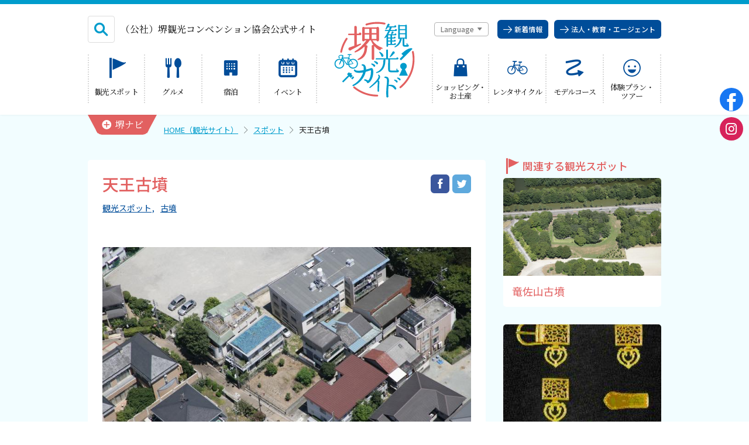

--- FILE ---
content_type: text/html; charset=UTF-8
request_url: https://www.sakai-tcb.or.jp/spot/detail/110
body_size: 8905
content:
<!DOCTYPE html>
<html lang="ja-JP">
<head>
	<meta charset="UTF-8">
	<title>天王古墳｜スポット｜堺観光ガイド</title>
			<meta property="og:title" content="天王古墳｜スポット｜堺観光ガイド">
	<meta property="og:type" content="article">
	<meta property="og:url" content="https://www.sakai-tcb.or.jp/spot/detail/110">
	<meta property="og:image" content="https://www.sakai-tcb.or.jp/assets/img/ogp.png">
	<meta property="og:site_name" content="堺観光ガイド">
	<meta property="og:locale" content="ja_JP">
	<script type="text/javascript">
//<![CDATA[
var basePath = "/";
//]]>
</script>	<!-- ssi cmn_head //-->
<meta http-equiv="X-UA-Compatible" content="IE=edge" />
<meta name="viewport" content="width=device-width,initial-scale=1" />
<meta name="format-detection" content="telephone=no" />
<meta name="google-site-verification" content="GYLH-YCCJC3KF6qCEWQk-5JVFGbyQlhuygl0etfQEo8" />
<link rel="apple-touch-icon" href="/assets/img/apple-touch-icon.png" />
<link rel="icon" href="/assets/img/favicon.png" />
<link rel="stylesheet" href="/assets/css/iconfonts.css?20251225-080247" />
<link rel="stylesheet" href="/assets/css/vendor.css?20251225-080247" />
<link rel="stylesheet" href="/assets/css/style.css?20251225-080247" />
<link rel="stylesheet" href="https://unpkg.com/scroll-hint@1.1.10/css/scroll-hint.css?20251225-080247" />
<link rel="stylesheet" href="https://unpkg.com/simplebar@latest/dist/simplebar.css" />
<script src="https://unpkg.com/simplebar@latest/dist/simplebar.min.js"></script>
<script src="https://maps.googleapis.com/maps/api/js?key=AIzaSyA0-2nrVyQ6N2-hKwsCM8UdqXZcjhDYtyY"></script>
<script src="https://unpkg.com/scroll-hint@1.1.10/js/scroll-hint.js?20251225-080247"></script>
<!-- // ssi cmn_head-->	<script type="text/javascript">
//<![CDATA[
var php_vars = {"the_spot":{"id":"110","name":"\u5929\u738b\u53e4\u58b3","img":"\/uploads\/0f3091ff91568579b7333c335dbd6d05.jpg","lat":"34.5755183036499","lng":"135.490334630012"},"mv":[{"img":"\/uploads\/0f3091ff91568579b7333c335dbd6d05.jpg"}],"all_spots":"\/api\/spots?ignore_ids=110"};
//]]>
</script></head>
<body id="" data-type="default" class="theme-spot">
<div>
  <!-- Google Tag Manager -->
  <script>
    (function(w, d, s, l, i) {
      w[l] = w[l] || [];
      w[l].push({
        'gtm.start': new Date().getTime(),
        event: 'gtm.js'
      });
      var f = d.getElementsByTagName(s)[0],
        j = d.createElement(s),
        dl = l != 'dataLayer' ? '&l=' + l : '';
      j.async = true;
      j.src =
        'https://www.googletagmanager.com/gtm.js?id=' + i + dl;
      f.parentNode.insertBefore(j, f);
    })(window, document, 'script', 'dataLayer', 'GTM-5RCNVT6');
  </script>
  <!-- End Google Tag Manager -->
  <!-- Google Tag Manager (noscript) -->
  <noscript><iframe src="https://www.googletagmanager.com/ns.html?id=GTM-5RCNVT6"
height="0" width="0" style="display:none;visibility:hidden"></iframe></noscript>
  <!-- End Google Tag Manager (noscript) -->
</div><div class="layout__all">
	<!-- ssi header //-->
<header class="header__box" data-ssi="true">
  <div class="header__wrap">
    <div class="header__logo-sp">
      <p class="logo-catch">（公社）堺観光コンベンション協会公式サイト</p>
    </div>
    <div class="header__logo">
      <h1><a href="/"><img alt="堺観光ガイド" src="/assets/img/cmn/logo.svg"/><p class="logo-catch">（公社）堺観光コンベンション協会<br>公式サイト</p></a></h1>
    </div>
    <div class="header__unit">
      <div class="header__unit-search">
        <header-search catch="（公社）堺観光コンベンション協会公式サイト"></header-search>
      </div>
      <div class="header__unit__btn">
        <div class="header__unit__btn__lang">
          <p><a class="js-lang-menu-btn" href="javascript:void(0);"><span>Language</span></a></p>
          <div class="header__unit__lang">
            <div class="header__unit__lang__close"><a class="js-lang-menu-close" href="javascript:void(0);"></a></div>
            <ul>
              <li><a href="/">日本語</a></li>
              <li><a href="/en/">English</a></li>
              <li><a href="/zh-cn/">简体中文</a></li>
              <li><a href="/zh-tw/">繁体中文</a></li>
              <li><a href="/ko/">한국어</a></li>
            </ul>
          </div>
        </div>
        <div class="header__unit__btn__type">
          <ul>
            <li class="li-business"><a href="/news/"><span>新着情報</span></a></li>
            <li class="li-business"><a href="/business/"><span>法人・教育・エージェント</span></a></li>
          </ul>
        </div>
      </div>
    </div>
    <div class="header__menu">
      <ul>
        <li class="li-spot"><a href="/spot/"><i class="icon"></i><span>観光スポット</span></a></li>
        <li class="li-spot--eat"><a href="/eat/"><i class="icon"></i><span>グルメ</span></a></li>
        <li class="li-spot--stay"><a href="/stay/"><i class="icon"></i><span>宿泊</span></a></li>
        <li class="li-event"><a href="/event/"><i class="icon"></i><span>イベント</span></a></li>
      </ul>
      <ul>
        <li class="li-spot--shopping"><a href="/shopping/"><i class="icon"></i><span>ショッピング・<br>お土産</span></a></li>
        <li class="li-navi-rentalcycle"><a href="/rentalcycle/"><i class="icon"></i><span>レンタサイクル</span></a></li>
        <li class="li-course"><a href="/model-course/"><i class="icon"></i><span>モデルコース</span></a></li>
        <li class="li-tourism"><a href="/tourism/"><i class="icon"></i><span>体験プラン・<br>ツアー</span></a></li>
      </ul>
    </div>
    <div class="header__sp">
      <div class="header__sp__sns">
        <header-sns></header-sns>
      </div>
      <div class="header__sp__search"><a class="js-sp-search" href="javascript:void(0);"><i class="icon"></i></a></div>
      <div class="header__sp__nav"><a class="js-drawer-open" href="javascript:void(0);"><i class="icon"></i></a></div>
      <div class="header__sp__form">
        <form class="js-site-search" action="/search/"><input type="text" name="q" placeholder="古墳、刃物、自転..." /><button type="submit"></button></form>
      </div>
    </div>
  </div>
</header>
<header-sns class="show-pc"></header-sns>
<!-- // ssi header //-->	<!-- ssi drawer //-->
<nav class="drawer__box" data-ssi="true">
  <div class="drawer__wrap">
    <div class="drawer__lang">
      <ul>
        <li><a href="/en/">English</a></li>
        <li><a href="/zh-cn/">简体中文</a></li>
        <li><a href="/zh-tw/">繁体中文</a></li>
        <li><a href="/ko/">한국어</a></li>
      </ul>
    </div>
    <div class="drawer__menu menu-consumer">
      <ul>
        <li><a href="/"><span>HOME（観光サイト）</span></a></li>
        <li><a href="/spot/"><span>観光スポット</span></a></li>
        <li><a href="/eat/"><span>グルメ</span></a></li>
        <li><a href="/stay/"><span>宿泊</span></a></li>
        <li><a href="/event/"><span>イベント情報</span></a></li>
        <li><a href="/shopping/"><span>ショッピング・お土産</span></a></li>
        <li><a href="/rentalcycle-sakai/"><span>サイクリングさかい</span></a></li>
        <li><a href="/rentalcycle/"><span>堺観光レンタサイクル</span></a></li>
        <li><a href="/model-course/"><span>モデルコース</span></a></li>
        <li><a href="/tourism/"><span>体験プラン・ツアー</span></a></li>
        <li><a href="/feature/"><span>特集</span></a></li>
        <li><a href="/bloom/"><span>開花情報</span></a></li>
        <li><a href="/sports/"><span>スポーツ施設</span></a></li>
        <li><a href="/news/"><span>NEWS</span></a></li>
        <li><a href="/contact-us/"><span>お問い合わせ</span></a></li>
      </ul>
    </div>
    <div class="drawer__menu menu-business">
      <ul>
        <li><a href="/business/"><span>HOME（法人・教育・エージェント）</span></a></li>
        <li><a href="/business/group-trip/"><span>団体旅行</span></a></li>
        <li><a href="/business/convention/"><span>コンベンション・スポーツ</span></a></li>
        <li><a href="/stay?accept_group=1"><span>宿泊施設</span></a></li>
        <li><a href="/eat?accept_group=1"><span>団体向け食事・お弁当</span></a></li>
        <li><a href="/business/support/"><span>助成制度のご案内</span></a></li>
        <li><a href="/business/news/"><span>お知らせ</span></a></li>
        <li><a href="/business/member/"><span>協会会員募集</span></a></li>
        <li><a href="/photo/"><span>フォトライブラリ</span></a></li>
        <li><a href="/business/pamphlet/"><span>観光パンフレット</span></a></li>
        <li><a href="/business/contact-us/"><span>お問い合わせ</span></a></li>
      </ul>
    </div>
    <div class="drawer__menu__sub">
      <p class="drawer__menu__ttl">堺ナビ</p>
      <ul>
        <li><a href="/about-sakai/"><span>ようこそ堺へ！</span></a></li>
        <li><a href="/spot/search/map/"><span>地図から探す</span></a></li>
        <li><a href="/spot/search/"><span>スポット検索</span></a></li>
        <li><a href="/service/"><span>観光案内所</span></a></li>
        <li><a href="/pamphlet/"><span>観光パンフレット</span></a></li>
        <li><a href="/ticket/"><span>堺おもてなしチケット</span></a></li>
        <li><a href="/useful/"><span>お役立ち情報紹介</span></a></li>
        <li><a href="/sakai_taxi/"><span>堺観光タクシー</span></a></li>
        <li><a href="/access/"><span>交通・アクセス</span></a></li>
      </ul>
    </div>
    <div class="drawer__menu__sub">
      <p class="drawer__menu__ttl">堺観光コンベンション協会について</p>
      <ul>
        <li><a href="/profile/"><span>協会について</span></a></li>
        <li><a href="/news-association/"><span>協会からのお知らせ</span></a></li>
        <li><a href="/news/detail/20180119170000"><span>旅行業約款及びご旅行条件書について</span></a></li>
        <li><a href="/link/"><span>リンク集</span></a></li>
      </ul>
    </div>
    <div class="drawer__btn">
      <p class="btn-consumer"><a href="/"><span>観光サイト</span></a></p>
      <p class="btn-business"><a href="/business/"><span>for Business</span></a></p>
    </div>
  </div>
</nav>
<!-- // ssi drawer //-->			<!-- layout__wrap //-->
		<div class="layout__wrap">
			<!-- ssi sakai-navi //-->
<nav class="nav__sakai" data-ssi="sakai-navi">
  <div class="nav__sakai__wrap">
    <div class="nav__sakai__box">
      <div class="nav__sakai__main">
        <div class="nav__sakai__ttl">
          <p class="title">堺ナビ</p>
          <p class="sub">堺観光の<br>便利ツール</p>
          <p class="nav__sakai__close"><a class="js-sakai-navi-close" href="javascript:void(0);"><span>閉じる</span></a></p>
        </div>
      </div>
      <div class="nav__sakai__menu">
        <div class="nav__sakai__menu--head">
          <div class="nav__sakai__li bt-about">
            <a class="nav__sakai__li__elm" href="/about-sakai/">
              <div class="icon"></div>
              <div class="texts">
                <p>ようこそ堺へ</p>
              </div>
            </a>
          </div>
          <div class="nav__sakai__li bt-navi-map">
            <a class="nav__sakai__li__elm" href="/spot/search/map/">
              <div class="icon"></div>
              <div class="texts">
                <p>地図から探す</p>
              </div>
            </a>
          </div>
          <div class="nav__sakai__li bt-navi-search">
            <a class="nav__sakai__li__elm" href="/spot/search/">
              <div class="icon"></div>
              <div class="texts">
                <p>スポット検索</p>
              </div>
            </a>
          </div>
          <div class="nav__sakai__li bt-tourism">
            <a class="nav__sakai__li__elm" href="/tourism/">
              <div class="icon"></div>
              <div class="texts">
                <p>体験プラン・<br>ツアー</p>
              </div>
            </a>
          </div>
          <div class="nav__sakai__li bt-site-search">
            <form class="nav__sakai__li__elm" action="/search/">
              <div class="icon"></div>
              <div class="texts">
                <p>キーワード検索</p><label><input type="text" name="q" placeholder="古墳、刃物、自転..."/><button type="submit"></button></label></div>
            </form>
          </div>
        </div>
        <div class="nav__sakai__menu--foot" data-length="6">
          <div class="nav__sakai__li bt-navi-service">
            <a class="nav__sakai__li__elm" href="/service/">
              <div class="icon"></div>
              <div class="texts">
                <p>観光案内所</p>
              </div>
            </a>
          </div>
          <div class="nav__sakai__li bt-pamphlet">
            <a class="nav__sakai__li__elm" href="/pamphlet/">
              <div class="icon"></div>
              <div class="texts">
                <p>パンフレット</p>
              </div>
            </a>
          </div>
          <div class="nav__sakai__li bt-navi-ticket">
            <a class="nav__sakai__li__elm" href="/ticket/">
              <div class="icon"></div>
              <div class="texts">
                <p>堺おもてなし<br>チケット</p>
              </div>
            </a>
          </div>
          <div class="nav__sakai__li bt-navi-taxi">
            <a class="nav__sakai__li__elm" href="/sakai_taxi/">
              <div class="icon"></div>
              <div class="texts">
                <p>堺観光<br>タクシー</p>
              </div>
            </a>
          </div>
          <div class="nav__sakai__li bt-navi-useful">
            <a class="nav__sakai__li__elm" href="/useful/">
              <div class="icon"></div>
              <div class="texts">
                <p>お役立ち<br>情報紹介</p>
              </div>
            </a>
          </div>
          <div class="nav__sakai__li bt-access">
            <a class="nav__sakai__li__elm" href="/access/">
              <div class="icon"></div>
              <div class="texts">
                <p>交通アクセス</p>
              </div>
            </a>
          </div>
        </div>
        <div class="nav__sakai__btn--sp"><a class="js-sakai-navi-sp" href="javascript:void(0);"><span class="nav__sakai__btn-text is-open"><i class="icon"></i>他のメニューを表示する</span><span class="nav__sakai__btn-text is-close"><i class="icon"></i>メニューを閉じる</span></a></div>
      </div>
    </div>
    <div class="nav__sakai__btn">
      <p class="nav__sakai__btn__open"><a class="js-sakai-navi-open" href="javascript:void(0);"><span class="active-text">堺ナビ</span></a></p>
    </div>
  </div>
</nav>
<!-- // ssi sakai-navi-->			<div class="nav__pan">
				<ol>
					<li class="home"><a href="/">HOME（観光サイト）</a></li>
											<li><a href="/spot/search">スポット</a></li><li>天王古墳</li>									</ol>
			</div>
			<!-- layout__columns //-->
<div class="layout__columns">
	<div class="layout__columns__cont">
		<div class="ttl__detail">
			<div class="ttl__detail__texts">
				<h1>天王古墳</h1>
			</div>
			<btn-sns></btn-sns>
		</div>
		<div class="detail__tags">
			<ul class="list__label">
				<li><a href="/spot/search?m_ctgrs=1">観光スポット</a></li><li><a href="/spot/search?ctgrs=8">古墳</a></li>			</ul>
		</div>
		<slick-mv json="mv"></slick-mv>
		<div class="detail__lead">
			<p><b>反正天皇陵古墳東側にある円墳のように見える1辺11m程の方墳。同古墳の陪塚で濠がめぐらされていたと考えられています。</b><br />
<br />
反正天皇陵古墳(田出井山古墳)の東側にあり、その陪塚と考えられています。円墳のように見えますが方墳で、1辺が11m程で濠がめぐらされていたと考えられています。</p>
		</div>
		<section class="detail__sec">
			<table class="table__info">
				<tbody>
									<tr>
						<th>所在地</th>
						<td>
							<p>堺市堺区北三国ヶ丘町3丁</p>
						</td>
					</tr>
																																																								</tbody>
			</table>
		</section>
							<section class="detail__sec">
				<gmap-detail></gmap-detail>
			</section>
					</div>
	<div class="layout__columns__side">
	<!-- php side //-->
	<div class="side__box">
							<section class="side__sec sec-spot">
				<p class="side__sec__ttl"><i class="icon"></i><span>関連する観光スポット</span></p>
				<div class="post__spot">
											<article class="post__spot__card">
	<a href="/spot/detail/104">
		<div class="post__spot__img">
			<div
				style="background-image: url(/uploads/cf2eae75157261a6fb780974b2ae6713.jpg)"
				class="img"></div>
		</div>
		<div class="post__spot__texts">
			<p class="title">竜佐山古墳</p>
					</div>
	</a>
</article>
											<article class="post__spot__card">
	<a href="/spot/detail/80">
		<div class="post__spot__img">
			<div
				style="background-image: url(/uploads/bce7cedc23ea918ac296b4e97b147788.jpg)"
				class="img"></div>
		</div>
		<div class="post__spot__texts">
			<p class="title">七観山古墳（七観古墳）</p>
					</div>
	</a>
</article>
											<article class="post__spot__card">
	<a href="/spot/detail/58">
		<div class="post__spot__img">
			<div
				style="background-image: url(/uploads/d4a420d937410053f2abd7f58ad82f3b.jpg)"
				class="img"></div>
		</div>
		<div class="post__spot__texts">
			<p class="title">源右衛門山古墳</p>
					</div>
	</a>
</article>
									</div>
			</section>
							<section class="side__sec sec-ranking">
				<p class="side__sec__ttl"><i class="icon"></i><span>スポットアクセスランキング</span></p>
				<div class="post__ranking">
											<article class="post__ranking__card rank-1">
	<a href="/spot/detail/126">
		<div class="rank"><i class="icon"></i><span>1</span></div>
		<div class="text">仁徳天皇陵古墳（大山古墳・大仙陵古墳）</div>
	</a>
</article>
											<article class="post__ranking__card rank-2">
	<a href="/spot/detail/1248">
		<div class="rank"><i class="icon"></i><span>2</span></div>
		<div class="text">おおさか堺バルーン </div>
	</a>
</article>
											<article class="post__ranking__card rank-3">
	<a href="/spot/detail/73">
		<div class="rank"><i class="icon"></i><span>3</span></div>
		<div class="text"> MI-TEさかい（堺市役所21階展望ロビー）</div>
	</a>
</article>
											<article class="post__ranking__card rank-4">
	<a href="/spot/detail/40">
		<div class="rank"><i class="icon"></i><span>4</span></div>
		<div class="text">大鳥大社</div>
	</a>
</article>
											<article class="post__ranking__card rank-5">
	<a href="/spot/detail/1240">
		<div class="rank"><i class="icon"></i><span>5</span></div>
		<div class="text">ノア ドルフィンドーム</div>
	</a>
</article>
											<article class="post__ranking__card rank-6">
	<a href="/spot/detail/206">
		<div class="rank"><i class="icon"></i><span>6</span></div>
		<div class="text">方違神社</div>
	</a>
</article>
											<article class="post__ranking__card rank-7">
	<a href="/spot/detail/302">
		<div class="rank"><i class="icon"></i><span>7</span></div>
		<div class="text">チンチン電車　阪堺電車</div>
	</a>
</article>
											<article class="post__ranking__card rank-8">
	<a href="/spot/detail/434">
		<div class="rank"><i class="icon"></i><span>8</span></div>
		<div class="text">さかい利晶の杜</div>
	</a>
</article>
											<article class="post__ranking__card rank-9">
	<a href="/spot/detail/342">
		<div class="rank"><i class="icon"></i><span>9</span></div>
		<div class="text">堺市漁連　とれとれ市</div>
	</a>
</article>
											<article class="post__ranking__card rank-10">
	<a href="/spot/detail/1164">
		<div class="rank"><i class="icon"></i><span>10</span></div>
		<div class="text">堺東観光案内所</div>
	</a>
</article>
									</div>
			</section>
				<section class="side__sec sec-pr">
			<pr-banner></pr-banner>
		</section>
	</div>
	<!-- // php side-->
</div>
</div>
<!-- // layout__columns-->
		</div>
		<!-- // layout__wrap-->
		<!-- ssi footer //-->
<footer class="footer__box" data-ssi="true">
  <div class="footer__wrap">
    <div class="footer__menu">
      <div class="footer__menu__group">
        <div class="footer__menu__group__ttl">
          <p class="js-footer-toggle"><span>観光サイト</span><i class="icon"></i></p>
        </div>
        <ul>
          <li><a href="/"><span>HOME（観光サイト）</span></a></li>
          <li><a href="/spot/"><span>観光スポット</span></a></li>
          <li><a href="/eat/"><span>グルメ</span></a></li>
          <li><a href="/stay/"><span>宿泊</span></a></li>
          <li><a href="/event/"><span>イベント情報</span></a></li>
          <li><a href="/shopping/"><span>ショッピング・お土産</span></a></li>
          <li><a href="/rentalcycle-sakai/"><span>サイクリングさかい</span></a></li>
          <li><a href="/rentalcycle/"><span>堺観光レンタサイクル</span></a></li>
          <li><a href="/model-course/"><span>モデルコース</span></a></li>
          <li><a href="/tourism/"><span>体験プラン・ツアー</span></a></li>
          <li><a href="/feature/"><span>特集</span></a></li>
          <li><a href="/bloom/"><span>開花情報</span></a></li>
          <li><a href="/sports/"><span>スポーツ施設</span></a></li>
          <li><a href="/news/"><span>NEWS</span></a></li>
          <li><a href="/contact-us/"><span>お問い合わせ</span></a></li>
        </ul>
      </div>
      <div class="footer__menu__group">
        <div class="footer__menu__group__ttl">
          <p class="js-footer-toggle"><span>堺ナビ</span><i class="icon"></i></p>
        </div>
        <ul>
          <li><a href="/about-sakai/"><span>ようこそ堺へ！</span></a></li>
          <li><a href="/spot/search/map/"><span>地図から探す</span></a></li>
          <li><a href="/spot/search/"><span>スポット検索</span></a></li>
          <li><a href="/service/"><span>観光案内所</span></a></li>
          <li><a href="/pamphlet/"><span>観光パンフレット</span></a></li>
          <li><a href="/ticket/"><span>堺おもてなしチケット</span></a></li>
          <li><a href="/useful/"><span>お役立ち情報紹介</span></a></li>
          <li><a href="/sakai_taxi/"><span>堺観光タクシー</span></a></li>
          <li><a href="/access/"><span>交通・アクセス</span></a></li>
        </ul>
      </div>
      <div class="footer__menu__group">
        <div class="footer__menu__group__ttl">
          <p class="js-footer-toggle"><span>for Business</span><i class="icon"></i></p>
        </div>
        <ul>
          <li><a href="/business/"><span>HOME（法人・教育・エージェント）</span></a></li>
          <li><a href="/business/group-trip/"><span>団体旅行</span></a></li>
          <li><a href="/business/convention/"><span>コンベンション・スポーツ</span></a></li>
          <li><a href="/stay?accept_group=1"><span>宿泊施設</span></a></li>
          <li><a href="/eat?accept_group=1"><span>団体向け食事・お弁当</span></a></li>
          <li><a href="/business/support/"><span>助成制度のご案内</span></a></li>
          <li><a href="/business/news/"><span>お知らせ</span></a></li>
          <li><a href="/business/member/"><span>協会会員募集</span></a></li>
          <li><a href="/photo/"><span>フォトライブラリ</span></a></li>
          <li><a href="/business/pamphlet/"><span>観光パンフレット</span></a></li>
          <li><a href="/business/contact-us/"><span>お問い合わせ</span></a></li>
        </ul>
      </div>
      <div class="footer__menu__group">
        <div class="footer__menu__group__ttl">
          <p class="js-footer-toggle"><span>堺観光コンベンション協会について</span><i class="icon"></i></p>
        </div>
        <ul>
          <li><a href="/profile/"><span>協会について</span></a></li>
          <li><a href="/news-association/"><span>協会からのお知らせ</span></a></li>
          <li><a href="/news/detail/20180119170000"><span>旅行業約款及びご旅行条件書について</span></a></li>
          <li><a href="/link/"><span>リンク集</span></a></li>
          <li><a href="/sitemap/"><span>サイトマップ</span></a></li>
          <li><a href="https://www.youtube.com/user/sakaivideochannel" target="_blank"><span>公式Youtube</span></a></li>
          <li><a href="https://www.facebook.com/sakaitourismofficial/" target="_blank"><span>公式Facebookページ</span></a></li>
        </ul>
      </div>
    </div>
    <div class="footer__copy">
      <p>&copy; SAKAI TOURISM &amp; CONVENTION BUREAU, ALL RIGHTS RESERVED.</p>
    </div>
  </div>
  <div class="footer__pagetop js-pagetop"><a href="javascript:void(0);"></a></div>
  <modal-movie></modal-movie>
</footer>
<!-- // ssi footer--></div>
<!-- ssi body_end //-->
<div class="nomore__box" data-ssi="true">
  <div class="nomore__box__wrap">
    <div class="nomore__box__texts">
      <p>あなたは旧式のブラウザをご利用中です<br> このウェブサイトを快適に閲覧するにはブラウザをアップグレードしてください。
      </p>
    </div>
    <div class="nomore__box__ul">
      <ul>
        <li class="li-firefox"><a href="https://www.mozilla.org/ja/firefox/new/" target="_blank"><i class="icon"></i>Firefox</a></li>
        <li class="li-chrome"><a href="https://www.google.co.jp/chrome/browser/desktop/" target="_blank"><i class="icon"></i>Google Chrome</a></li>
        <li class="li-ie"><a href="https://windows.microsoft.com/ja-jp/internet-explorer/download-ie" target="_blank"><i class="icon"></i>Internet Explorer</a></li>
      </ul>
    </div>
  </div>
  <p class="btn-close"><a class="js-close-nomore" href="javascript:void(0);"><i class="icon"></i></a></p>
</div>
<debug-bar></debug-bar>
<script src="/assets/js/vendor.js?20251225-080246"></script>
<script src="/assets/js/app.js?20251225-080246"></script>
<!-- // ssi body_end--></body>
</html>


--- FILE ---
content_type: application/javascript
request_url: https://www.sakai-tcb.or.jp/assets/js/vendor.js?20251225-080246
body_size: 343691
content:
/*! For license information please see vendor.js.LICENSE */
!function(modules){function __webpack_require__(moduleId){if(installedModules[moduleId])return installedModules[moduleId].exports;var module=installedModules[moduleId]={i:moduleId,l:!1,exports:{}};return modules[moduleId].call(module.exports,module,module.exports,__webpack_require__),module.l=!0,module.exports}var installedModules={};__webpack_require__.m=modules,__webpack_require__.c=installedModules,__webpack_require__.d=function(exports,name,getter){__webpack_require__.o(exports,name)||Object.defineProperty(exports,name,{configurable:!1,enumerable:!0,get:getter})},__webpack_require__.n=function(module){var getter=module&&module.__esModule?function(){return module.default}:function(){return module};return __webpack_require__.d(getter,"a",getter),getter},__webpack_require__.o=function(object,property){return Object.prototype.hasOwnProperty.call(object,property)},__webpack_require__.p="",__webpack_require__(__webpack_require__.s=302)}([function(module,exports,__webpack_require__){(function(global){(function(){"use strict";function createNamespace(name){function defineWithOptionCollect(methodName,instance,args){setProperty(sugarNamespace,methodName,function(arg1,arg2,arg3){var opts=collectDefineOptions(arg1,arg2,arg3);return defineMethods(sugarNamespace,opts.methods,instance,args,opts.last),sugarNamespace})}var isObject="Object"===name,sugarNamespace=getNewChainableClass(name),extend=function(opts){function objectRestricted(name,target){return isObject&&target===nativeProto&&(!allowObjectPrototype||"get"===name||"set"===name)}function arrayOptionExists(field,val){var arr=opts[field];if(arr)for(var el,i=0;el=arr[i];i++)if(el===val)return!0;return!1}function arrayOptionExcludes(field,val){return opts[field]&&!arrayOptionExists(field,val)}function disallowedByFlags(methodName,target,flags){if(!target[methodName]||!flags)return!1;for(var i=0;i<flags.length;i++)if(!1===opts[flags[i]])return!0}function methodIsExcepted(methodName){return arrayOptionExists("except",methodName)}function canExtend(methodName,method,target){return!objectRestricted(methodName,target)&&!disallowedByFlags(methodName,target,method.flags)&&!methodIsExcepted(methodName)}var methodsByName,nativeClass=globalContext[name],nativeProto=nativeClass.prototype,staticMethods={},instanceMethods={};if(opts=opts||{},methodsByName=opts.methods,!function(){return arrayOptionExists("except",nativeClass)||arrayOptionExcludes("namespaces",nativeClass)}())return isObject&&"boolean"==typeof opts.objectPrototype&&(allowObjectPrototype=opts.objectPrototype),forEachProperty(methodsByName||sugarNamespace,function(method,methodName){methodsByName&&(methodName=method,method=sugarNamespace[methodName]),hasOwn(method,"instance")&&canExtend(methodName,method,nativeProto)&&(instanceMethods[methodName]=method.instance),hasOwn(method,"static")&&canExtend(methodName,method,nativeClass)&&(staticMethods[methodName]=method)}),extendNative(nativeClass,staticMethods),extendNative(nativeProto,instanceMethods),methodsByName||setProperty(sugarNamespace,"active",!0),sugarNamespace};return defineWithOptionCollect("defineStatic",STATIC),defineWithOptionCollect("defineInstance",INSTANCE),defineWithOptionCollect("defineInstanceAndStatic",INSTANCE|STATIC),defineWithOptionCollect("defineStaticWithArguments",STATIC,!0),defineWithOptionCollect("defineInstanceWithArguments",INSTANCE,!0),setProperty(sugarNamespace,"defineStaticPolyfill",function(arg1,arg2,arg3){var opts=collectDefineOptions(arg1,arg2,arg3);return extendNative(globalContext[name],opts.methods,!0,opts.last),sugarNamespace}),setProperty(sugarNamespace,"defineInstancePolyfill",function(arg1,arg2,arg3){var opts=collectDefineOptions(arg1,arg2,arg3);return extendNative(globalContext[name].prototype,opts.methods,!0,opts.last),forEachProperty(opts.methods,function(fn,methodName){defineChainableMethod(sugarNamespace,methodName,fn)}),sugarNamespace}),setProperty(sugarNamespace,"alias",function(name,source){var method="string"==typeof source?sugarNamespace[source]:source;return setMethod(sugarNamespace,name,method),sugarNamespace}),setProperty(sugarNamespace,"extend",extend),namespacesByName[name]=sugarNamespace,namespacesByClassString["[object "+name+"]"]=sugarNamespace,mapNativeToChainable(name),mapObjectChainablesToNamespace(sugarNamespace),Sugar[name]=sugarNamespace}function setGlobalProperties(){setProperty(Sugar,"extend",Sugar),setProperty(Sugar,"toString",toString),setProperty(Sugar,"createNamespace",createNamespace),setProperty(Sugar,"util",{hasOwn:hasOwn,getOwn:getOwn,setProperty:setProperty,classToString:classToString,defineProperty:defineProperty,forEachProperty:forEachProperty,mapNativeToChainable:mapNativeToChainable})}function toString(){return SUGAR_GLOBAL}function defineMethods(sugarNamespace,methods,type,args,flags){forEachProperty(methods,function(method,methodName){var instanceMethod,staticMethod=method;args&&(staticMethod=wrapMethodWithArguments(method)),flags&&(staticMethod.flags=flags),type&INSTANCE&&!method.instance&&(instanceMethod=wrapInstanceMethod(method,args),setProperty(staticMethod,"instance",instanceMethod)),type&STATIC&&setProperty(staticMethod,"static",!0),setMethod(sugarNamespace,methodName,staticMethod),sugarNamespace.active&&sugarNamespace.extend(methodName)})}function collectDefineOptions(arg1,arg2,arg3){var methods,last;return"string"==typeof arg1?(methods={},methods[arg1]=arg2,last=arg3):(methods=arg1,last=arg2),{last:last,methods:methods}}function wrapInstanceMethod(fn,args){return args?wrapMethodWithArguments(fn,!0):wrapInstanceMethodFixed(fn)}function wrapMethodWithArguments(fn,instance){var startCollect=fn.length-1-(instance?1:0);return function(){var len,args=[],collectedArgs=[];instance&&args.push(this),len=Math.max(arguments.length,startCollect);for(var i=0;i<len;i++)i<startCollect?args.push(arguments[i]):collectedArgs.push(arguments[i]);return args.push(collectedArgs),fn.apply(this,args)}}function wrapInstanceMethodFixed(fn){switch(fn.length){case 0:case 1:return function(){return fn(this)};case 2:return function(a){return fn(this,a)};case 3:return function(a,b){return fn(this,a,b)};case 4:return function(a,b,c){return fn(this,a,b,c)};case 5:return function(a,b,c,d){return fn(this,a,b,c,d)}}}function extendNative(target,source,polyfill,override){forEachProperty(source,function(method,name){polyfill&&!override&&target[name]||setProperty(target,name,method)})}function setMethod(sugarNamespace,methodName,method){sugarNamespace[methodName]=method,method.instance&&defineChainableMethod(sugarNamespace,methodName,method.instance,!0)}function getNewChainableClass(name){var fn=function(obj,arg){if(!(this instanceof fn))return new fn(obj,arg);this.constructor!==fn&&(obj=this.constructor.apply(obj,arguments)),this.raw=obj};return setProperty(fn,"toString",function(){return SUGAR_GLOBAL+name}),setProperty(fn.prototype,"valueOf",function(){return this.raw}),fn}function defineChainableMethod(sugarNamespace,methodName,fn){var existing,collision,dcp,wrapped=wrapWithChainableResult(fn);dcp=DefaultChainable.prototype,existing=dcp[methodName],collision=existing&&existing!==Object.prototype[methodName],existing&&existing.disambiguate||(dcp[methodName]=collision?disambiguateMethod(methodName):wrapped),sugarNamespace.prototype[methodName]=wrapped,sugarNamespace===Sugar.Object&&mapObjectChainableToAllNamespaces(methodName,wrapped)}function mapObjectChainablesToNamespace(sugarNamespace){forEachProperty(Sugar.Object&&Sugar.Object.prototype,function(val,methodName){"function"==typeof val&&setObjectChainableOnNamespace(sugarNamespace,methodName,val)})}function mapObjectChainableToAllNamespaces(methodName,fn){forEachProperty(namespacesByName,function(sugarNamespace){setObjectChainableOnNamespace(sugarNamespace,methodName,fn)})}function setObjectChainableOnNamespace(sugarNamespace,methodName,fn){var proto=sugarNamespace.prototype;hasOwn(proto,methodName)||(proto[methodName]=fn)}function wrapWithChainableResult(fn){return function(){return new DefaultChainable(fn.apply(this.raw,arguments))}}function disambiguateMethod(methodName){var fn=function(){var sugarNamespace,fn,raw=this.raw;if(null!=raw&&(sugarNamespace=namespacesByClassString[classToString(raw)]),sugarNamespace||(sugarNamespace=Sugar.Object),fn=new sugarNamespace(raw)[methodName],fn.disambiguate)throw new TypeError("Cannot resolve namespace for "+raw);return fn.apply(this,arguments)};return fn.disambiguate=!0,fn}function mapNativeToChainable(name,methodNames){var sugarNamespace=namespacesByName[name],nativeProto=globalContext[name].prototype;!methodNames&&ownPropertyNames&&(methodNames=ownPropertyNames(nativeProto)),forEachProperty(methodNames,function(methodName){if(!nativeMethodProhibited(methodName)){try{var fn=nativeProto[methodName];if("function"!=typeof fn)return}catch(e){return}defineChainableMethod(sugarNamespace,methodName,fn)}})}function nativeMethodProhibited(methodName){return"constructor"===methodName||"valueOf"===methodName||"__proto__"===methodName}function definePropertyShim(obj,prop,descriptor){obj[prop]=descriptor.value}function setProperty(target,name,value,enumerable){defineProperty(target,name,{value:value,enumerable:!!enumerable,configurable:!0,writable:!0})}function classToString(obj){return internalToString.call(obj)}function hasOwn(obj,prop){return!!obj&&internalHasOwnProperty.call(obj,prop)}function getOwn(obj,prop){if(hasOwn(obj,prop))return obj[prop]}var Sugar,SUGAR_GLOBAL="Sugar",NATIVE_NAMES="Object Number String Array Date RegExp Function",STATIC=1,INSTANCE=2,PROPERTY_DESCRIPTOR_SUPPORT=!(!Object.defineProperty||!Object.defineProperties),globalContext=void 0!==global&&global.Object===Object?global:this,hasExports=void 0!==module&&module.exports,allowObjectPrototype=!1,namespacesByName={},namespacesByClassString={},defineProperty=PROPERTY_DESCRIPTOR_SUPPORT?Object.defineProperty:definePropertyShim,DefaultChainable=getNewChainableClass("Chainable"),ownPropertyNames=Object.getOwnPropertyNames,internalToString=Object.prototype.toString,internalHasOwnProperty=Object.prototype.hasOwnProperty,forEachProperty=function(obj,fn){for(var key in obj)if(hasOwn(obj,key)&&!1===fn.call(obj,obj[key],key,obj))break};!function(){if(!(Sugar=globalContext[SUGAR_GLOBAL])){if(Sugar=function(arg){return forEachProperty(Sugar,function(sugarNamespace,name){hasOwn(namespacesByName,name)&&sugarNamespace.extend(arg)}),Sugar},hasExports)module.exports=Sugar;else try{globalContext[SUGAR_GLOBAL]=Sugar}catch(e){}forEachProperty(NATIVE_NAMES.split(" "),function(name){createNamespace(name)}),setGlobalProperties()}}()}).call(this)}).call(exports,__webpack_require__(104))},function(module,exports,__webpack_require__){"use strict";__webpack_require__(783)()},function(module,exports,__webpack_require__){var global=__webpack_require__(15),core=__webpack_require__(11),hide=__webpack_require__(37),redefine=__webpack_require__(25),ctx=__webpack_require__(58),$export=function(type,name,source){var key,own,out,exp,IS_FORCED=type&$export.F,IS_GLOBAL=type&$export.G,IS_STATIC=type&$export.S,IS_PROTO=type&$export.P,IS_BIND=type&$export.B,target=IS_GLOBAL?global:IS_STATIC?global[name]||(global[name]={}):(global[name]||{}).prototype,exports=IS_GLOBAL?core:core[name]||(core[name]={}),expProto=exports.prototype||(exports.prototype={});IS_GLOBAL&&(source=name);for(key in source)own=!IS_FORCED&&target&&void 0!==target[key],out=(own?target:source)[key],exp=IS_BIND&&own?ctx(out,global):IS_PROTO&&"function"==typeof out?ctx(Function.call,out):out,target&&redefine(target,key,out,type&$export.U),exports[key]!=out&&hide(exports,key,exp),IS_PROTO&&expProto[key]!=out&&(expProto[key]=out)};global.core=core,$export.F=1,$export.G=2,$export.S=4,$export.P=8,$export.B=16,$export.W=32,$export.U=64,$export.R=128,module.exports=$export},function(module,exports,__webpack_require__){"use strict";var isSerializable,isBoolean,isNumber,isString,isDate,isRegExp,isFunction,isArray,isSet,isMap,isError,NATIVE_TYPES=__webpack_require__(217),forEach=__webpack_require__(12),isClass=__webpack_require__(218),spaceSplit=__webpack_require__(63),isPlainObject=__webpack_require__(105),coreUtilityAliases=__webpack_require__(5),classToString=coreUtilityAliases.classToString;!function(){function addKnownType(className){knownTypes["[object "+className+"]"]=!0}function isKnownType(className){return knownTypes[className]}function buildClassCheck(className,globalObject){return globalObject&&isClass(new globalObject,"Object")?getConstructorClassCheck(globalObject):getToStringClassCheck(className)}function getConstructorClassCheck(obj){var ctorStr=String(obj);return function(obj){return String(obj.constructor)===ctorStr}}function getToStringClassCheck(className){return function(obj,str){return isClass(obj,className,str)}}function buildPrimitiveClassCheck(className){var type=className.toLowerCase();return function(obj){var t=typeof obj;return t===type||"object"===t&&isClass(obj,className)}}var knownTypes={};!function(){var names=spaceSplit(NATIVE_TYPES);isBoolean=buildPrimitiveClassCheck(names[0]),isNumber=buildPrimitiveClassCheck(names[1]),isString=buildPrimitiveClassCheck(names[2]),isDate=buildClassCheck(names[3]),isRegExp=buildClassCheck(names[4]),isFunction=buildClassCheck(names[5]),isArray=Array.isArray||buildClassCheck(names[6]),isError=buildClassCheck(names[7]),isSet=buildClassCheck(names[8],"undefined"!=typeof Set&&Set),isMap=buildClassCheck(names[9],"undefined"!=typeof Map&&Map),addKnownType("Arguments"),addKnownType(names[0]),addKnownType(names[1]),addKnownType(names[2]),addKnownType(names[3]),addKnownType(names[4]),addKnownType(names[6])}(),function(){forEach(spaceSplit("Int8 Uint8 Uint8Clamped Int16 Uint16 Int32 Uint32 Float32 Float64"),function(str){addKnownType(str+"Array")})}(),isSerializable=function(obj,className){return className=className||classToString(obj),isKnownType(className)||isPlainObject(obj,className)}}(),module.exports={isSerializable:isSerializable,isBoolean:isBoolean,isNumber:isNumber,isString:isString,isDate:isDate,isRegExp:isRegExp,isFunction:isFunction,isArray:isArray,isSet:isSet,isMap:isMap,isError:isError}},function(module,exports,__webpack_require__){"use strict";__webpack_require__(865)()},function(module,exports,__webpack_require__){"use strict";var Sugar=__webpack_require__(0);module.exports={hasOwn:Sugar.util.hasOwn,getOwn:Sugar.util.getOwn,setProperty:Sugar.util.setProperty,classToString:Sugar.util.classToString,defineProperty:Sugar.util.defineProperty,forEachProperty:Sugar.util.forEachProperty,mapNativeToChainable:Sugar.util.mapNativeToChainable}},function(module,exports,__webpack_require__){"use strict";module.exports={abs:Math.abs,pow:Math.pow,min:Math.min,max:Math.max,ceil:Math.ceil,floor:Math.floor,round:Math.round}},function(module,exports){module.exports=function(exec){try{return!!exec()}catch(e){return!0}}},function(module,exports,__webpack_require__){var store=__webpack_require__(124)("wks"),uid=__webpack_require__(79),Symbol=__webpack_require__(15).Symbol,USE_SYMBOL="function"==typeof Symbol;(module.exports=function(name){return store[name]||(store[name]=USE_SYMBOL&&Symbol[name]||(USE_SYMBOL?Symbol:uid)("Symbol."+name))}).store=store},function(module,exports,__webpack_require__){"use strict";function isUndefined(o){return void 0===o}module.exports=isUndefined},function(module,exports){module.exports=function(it){return"object"==typeof it?null!==it:"function"==typeof it}},function(module,exports){var core=module.exports={version:"2.5.1"};"number"==typeof __e&&(__e=core)},function(module,exports,__webpack_require__){"use strict";function forEach(arr,fn){for(var i=0,len=arr.length;i<len;i++){if(!(i in arr))return iterateOverSparseArray(arr,fn,i);fn(arr[i],i)}}var iterateOverSparseArray=__webpack_require__(443);module.exports=forEach},function(module,exports,__webpack_require__){"use strict";function isDefined(o){return void 0!==o}module.exports=isDefined},function(module,exports,__webpack_require__){"use strict";module.exports={HOURS_INDEX:3,DAY_INDEX:4,WEEK_INDEX:5,MONTH_INDEX:6,YEAR_INDEX:7}},function(module,exports){var global=module.exports="undefined"!=typeof window&&window.Math==Math?window:"undefined"!=typeof self&&self.Math==Math?self:Function("return this")();"number"==typeof __g&&(__g=global)},function(module,exports,__webpack_require__){"use strict";var English,localeManager,LazyLoadedLocales=__webpack_require__(749),AmericanEnglishDefinition=__webpack_require__(263),getNewLocale=__webpack_require__(753);!function(){function LocaleManager(loc){this.locales={},this.add(loc)}LocaleManager.prototype={get:function(code,fallback){var loc=this.locales[code];return!loc&&LazyLoadedLocales[code]?loc=this.add(code,LazyLoadedLocales[code]):!loc&&code&&(loc=this.locales[code.slice(0,2)]),loc||!1===fallback?loc:this.current},getAll:function(){return this.locales},set:function(code){var loc=this.get(code,!1);if(!loc)throw new TypeError("Invalid Locale: "+code);return this.current=loc},add:function(code,def){def?def.code=code:(def=code,code=def.code);var loc=def.compiledFormats?def:getNewLocale(def);return this.locales[code]=loc,this.current||(this.current=loc),loc},remove:function(code){return this.current.code===code&&(this.current=this.get("en")),delete this.locales[code]}},English=getNewLocale(AmericanEnglishDefinition),localeManager=new LocaleManager(English)}(),module.exports={English:English,localeManager:localeManager}},function(module,exports,__webpack_require__){"use strict";function Range(start,end){this.start=cloneRangeMember(start),this.end=cloneRangeMember(end)}var cloneRangeMember=__webpack_require__(287);module.exports=Range},function(module,exports,__webpack_require__){module.exports=!__webpack_require__(7)(function(){return 7!=Object.defineProperty({},"a",{get:function(){return 7}}).a})},function(module,exports,__webpack_require__){var anObject=__webpack_require__(24),IE8_DOM_DEFINE=__webpack_require__(176),toPrimitive=__webpack_require__(57),dP=Object.defineProperty;exports.f=__webpack_require__(18)?Object.defineProperty:function(O,P,Attributes){if(anObject(O),P=toPrimitive(P,!0),anObject(Attributes),IE8_DOM_DEFINE)try{return dP(O,P,Attributes)}catch(e){}if("get"in Attributes||"set"in Attributes)throw TypeError("Accessors not supported!");return"value"in Attributes&&(O[P]=Attributes.value),O}},function(module,exports,__webpack_require__){"use strict";function isObjectType(obj,type){return!!obj&&"object"===(type||typeof obj)}module.exports=isObjectType},function(module,exports,__webpack_require__){"use strict";var Sugar=__webpack_require__(0);module.exports={sugarObject:Sugar.Object,sugarArray:Sugar.Array,sugarDate:Sugar.Date,sugarString:Sugar.String,sugarNumber:Sugar.Number,sugarFunction:Sugar.Function,sugarRegExp:Sugar.RegExp}},function(module,exports,__webpack_require__){"use strict";__webpack_require__(914)()},function(module,exports,__webpack_require__){var $export=__webpack_require__(2),fails=__webpack_require__(7),defined=__webpack_require__(41),quot=/"/g,createHTML=function(string,tag,attribute,value){var S=String(defined(string)),p1="<"+tag;return""!==attribute&&(p1+=" "+attribute+'="'+String(value).replace(quot,"&quot;")+'"'),p1+">"+S+"</"+tag+">"};module.exports=function(NAME,exec){var O={};O[NAME]=exec(createHTML),$export($export.P+$export.F*fails(function(){var test=""[NAME]('"');return test!==test.toLowerCase()||test.split('"').length>3}),"String",O)}},function(module,exports,__webpack_require__){var isObject=__webpack_require__(10);module.exports=function(it){if(!isObject(it))throw TypeError(it+" is not an object!");return it}},function(module,exports,__webpack_require__){var global=__webpack_require__(15),hide=__webpack_require__(37),has=__webpack_require__(36),SRC=__webpack_require__(79)("src"),$toString=Function.toString,TPL=(""+$toString).split("toString");__webpack_require__(11).inspectSource=function(it){return $toString.call(it)},(module.exports=function(O,key,val,safe){var isFunction="function"==typeof val;isFunction&&(has(val,"name")||hide(val,"name",key)),O[key]!==val&&(isFunction&&(has(val,SRC)||hide(val,SRC,O[key]?""+O[key]:TPL.join(String(key)))),O===global?O[key]=val:safe?O[key]?O[key]=val:hide(O,key,val):(delete O[key],hide(O,key,val)))})(Function.prototype,"toString",function(){return"function"==typeof this&&this[SRC]||$toString.call(this)})},function(module,exports,__webpack_require__){var toInteger=__webpack_require__(62),min=Math.min;module.exports=function(it){return it>0?min(toInteger(it),9007199254740991):0}},function(module,exports,__webpack_require__){"use strict";var mathAliases=__webpack_require__(6),ceil=mathAliases.ceil,floor=mathAliases.floor,trunc=Math.trunc||function(n){return 0!==n&&isFinite(n)?n<0?ceil(n):floor(n):n};module.exports=trunc},function(module,exports,__webpack_require__){var defined=__webpack_require__(41);module.exports=function(it){return Object(defined(it))}},function(module,exports,__webpack_require__){"use strict";var fails=__webpack_require__(7);module.exports=function(method,arg){return!!method&&fails(function(){arg?method.call(null,function(){},1):method.call(null)})}},function(module,exports,__webpack_require__){"use strict";function defineOnPrototype(ctor,methods){var proto=ctor.prototype;forEachProperty(methods,function(val,key){proto[key]=val})}var coreUtilityAliases=__webpack_require__(5),forEachProperty=coreUtilityAliases.forEachProperty;module.exports=defineOnPrototype},function(module,exports,__webpack_require__){var IObject=__webpack_require__(80),defined=__webpack_require__(41);module.exports=function(it){return IObject(defined(it))}},function(module,exports,__webpack_require__){var $export=__webpack_require__(2),core=__webpack_require__(11),fails=__webpack_require__(7);module.exports=function(KEY,exec){var fn=(core.Object||{})[KEY]||Object[KEY],exp={};exp[KEY]=exec(fn),$export($export.S+$export.F*fails(function(){fn(1)}),"Object",exp)}},function(module,exports,__webpack_require__){"use strict";__webpack_require__(532)()},function(module,exports,__webpack_require__){"use strict";__webpack_require__(709)()},function(module,exports,__webpack_require__){"use strict";function callDateGet(d,method){return d["get"+(_utc(d)?"UTC":"")+method]()}var _utc=__webpack_require__(45);module.exports=callDateGet},function(module,exports){var hasOwnProperty={}.hasOwnProperty;module.exports=function(it,key){return hasOwnProperty.call(it,key)}},function(module,exports,__webpack_require__){var dP=__webpack_require__(19),createDesc=__webpack_require__(78);module.exports=__webpack_require__(18)?function(object,key,value){return dP.f(object,key,createDesc(1,value))}:function(object,key,value){return object[key]=value,object}},function(module,exports,__webpack_require__){"use strict";function fixArgumentLength(fn){var staticFn=function(a){var args=arguments;return fn(a,args[1],args[2],args.length-1)};return staticFn.instance=function(b){var args=arguments;return fn(this,b,args[1],args.length)},staticFn}module.exports=fixArgumentLength},function(module,exports,__webpack_require__){"use strict";__webpack_require__(653)()},function(module,exports,__webpack_require__){"use strict";function getWeekday(d){return callDateGet(d,"Day")}var callDateGet=__webpack_require__(35);module.exports=getWeekday},function(module,exports){module.exports=function(it){if(void 0==it)throw TypeError("Can't call method on  "+it);return it}},function(module,exports,__webpack_require__){var __WEBPACK_AMD_DEFINE_ARRAY__,__WEBPACK_AMD_DEFINE_RESULT__;!function(global,factory){"use strict";"object"==typeof module&&"object"==typeof module.exports?module.exports=global.document?factory(global,!0):function(w){if(!w.document)throw new Error("jQuery requires a window with a document");return factory(w)}:factory(global)}("undefined"!=typeof window?window:this,function(window,noGlobal){"use strict";function DOMEval(code,doc){doc=doc||document;var script=doc.createElement("script");script.text=code,doc.head.appendChild(script).parentNode.removeChild(script)}function isArrayLike(obj){var length=!!obj&&"length"in obj&&obj.length,type=jQuery.type(obj);return"function"!==type&&!jQuery.isWindow(obj)&&("array"===type||0===length||"number"==typeof length&&length>0&&length-1 in obj)}function nodeName(elem,name){return elem.nodeName&&elem.nodeName.toLowerCase()===name.toLowerCase()}function winnow(elements,qualifier,not){return jQuery.isFunction(qualifier)?jQuery.grep(elements,function(elem,i){return!!qualifier.call(elem,i,elem)!==not}):qualifier.nodeType?jQuery.grep(elements,function(elem){return elem===qualifier!==not}):"string"!=typeof qualifier?jQuery.grep(elements,function(elem){return indexOf.call(qualifier,elem)>-1!==not}):risSimple.test(qualifier)?jQuery.filter(qualifier,elements,not):(qualifier=jQuery.filter(qualifier,elements),jQuery.grep(elements,function(elem){return indexOf.call(qualifier,elem)>-1!==not&&1===elem.nodeType}))}function sibling(cur,dir){for(;(cur=cur[dir])&&1!==cur.nodeType;);return cur}function createOptions(options){var object={};return jQuery.each(options.match(rnothtmlwhite)||[],function(_,flag){object[flag]=!0}),object}function Identity(v){return v}function Thrower(ex){throw ex}function adoptValue(value,resolve,reject,noValue){var method;try{value&&jQuery.isFunction(method=value.promise)?method.call(value).done(resolve).fail(reject):value&&jQuery.isFunction(method=value.then)?method.call(value,resolve,reject):resolve.apply(void 0,[value].slice(noValue))}catch(value){reject.apply(void 0,[value])}}function completed(){document.removeEventListener("DOMContentLoaded",completed),window.removeEventListener("load",completed),jQuery.ready()}function Data(){this.expando=jQuery.expando+Data.uid++}function getData(data){return"true"===data||"false"!==data&&("null"===data?null:data===+data+""?+data:rbrace.test(data)?JSON.parse(data):data)}function dataAttr(elem,key,data){var name;if(void 0===data&&1===elem.nodeType)if(name="data-"+key.replace(rmultiDash,"-$&").toLowerCase(),"string"==typeof(data=elem.getAttribute(name))){try{data=getData(data)}catch(e){}dataUser.set(elem,key,data)}else data=void 0;return data}function adjustCSS(elem,prop,valueParts,tween){var adjusted,scale=1,maxIterations=20,currentValue=tween?function(){return tween.cur()}:function(){return jQuery.css(elem,prop,"")},initial=currentValue(),unit=valueParts&&valueParts[3]||(jQuery.cssNumber[prop]?"":"px"),initialInUnit=(jQuery.cssNumber[prop]||"px"!==unit&&+initial)&&rcssNum.exec(jQuery.css(elem,prop));if(initialInUnit&&initialInUnit[3]!==unit){unit=unit||initialInUnit[3],valueParts=valueParts||[],initialInUnit=+initial||1;do{scale=scale||".5",initialInUnit/=scale,jQuery.style(elem,prop,initialInUnit+unit)}while(scale!==(scale=currentValue()/initial)&&1!==scale&&--maxIterations)}return valueParts&&(initialInUnit=+initialInUnit||+initial||0,adjusted=valueParts[1]?initialInUnit+(valueParts[1]+1)*valueParts[2]:+valueParts[2],tween&&(tween.unit=unit,tween.start=initialInUnit,tween.end=adjusted)),adjusted}function getDefaultDisplay(elem){var temp,doc=elem.ownerDocument,nodeName=elem.nodeName,display=defaultDisplayMap[nodeName];return display||(temp=doc.body.appendChild(doc.createElement(nodeName)),display=jQuery.css(temp,"display"),temp.parentNode.removeChild(temp),"none"===display&&(display="block"),defaultDisplayMap[nodeName]=display,display)}function showHide(elements,show){for(var display,elem,values=[],index=0,length=elements.length;index<length;index++)elem=elements[index],elem.style&&(display=elem.style.display,show?("none"===display&&(values[index]=dataPriv.get(elem,"display")||null,values[index]||(elem.style.display="")),""===elem.style.display&&isHiddenWithinTree(elem)&&(values[index]=getDefaultDisplay(elem))):"none"!==display&&(values[index]="none",dataPriv.set(elem,"display",display)));for(index=0;index<length;index++)null!=values[index]&&(elements[index].style.display=values[index]);return elements}function getAll(context,tag){var ret;return ret=void 0!==context.getElementsByTagName?context.getElementsByTagName(tag||"*"):void 0!==context.querySelectorAll?context.querySelectorAll(tag||"*"):[],void 0===tag||tag&&nodeName(context,tag)?jQuery.merge([context],ret):ret}function setGlobalEval(elems,refElements){for(var i=0,l=elems.length;i<l;i++)dataPriv.set(elems[i],"globalEval",!refElements||dataPriv.get(refElements[i],"globalEval"))}function buildFragment(elems,context,scripts,selection,ignored){for(var elem,tmp,tag,wrap,contains,j,fragment=context.createDocumentFragment(),nodes=[],i=0,l=elems.length;i<l;i++)if((elem=elems[i])||0===elem)if("object"===jQuery.type(elem))jQuery.merge(nodes,elem.nodeType?[elem]:elem);else if(rhtml.test(elem)){for(tmp=tmp||fragment.appendChild(context.createElement("div")),tag=(rtagName.exec(elem)||["",""])[1].toLowerCase(),wrap=wrapMap[tag]||wrapMap._default,tmp.innerHTML=wrap[1]+jQuery.htmlPrefilter(elem)+wrap[2],j=wrap[0];j--;)tmp=tmp.lastChild;jQuery.merge(nodes,tmp.childNodes),tmp=fragment.firstChild,tmp.textContent=""}else nodes.push(context.createTextNode(elem));for(fragment.textContent="",i=0;elem=nodes[i++];)if(selection&&jQuery.inArray(elem,selection)>-1)ignored&&ignored.push(elem);else if(contains=jQuery.contains(elem.ownerDocument,elem),tmp=getAll(fragment.appendChild(elem),"script"),contains&&setGlobalEval(tmp),scripts)for(j=0;elem=tmp[j++];)rscriptType.test(elem.type||"")&&scripts.push(elem);return fragment}function returnTrue(){return!0}function returnFalse(){return!1}function safeActiveElement(){try{return document.activeElement}catch(err){}}function on(elem,types,selector,data,fn,one){var origFn,type;if("object"==typeof types){"string"!=typeof selector&&(data=data||selector,selector=void 0);for(type in types)on(elem,type,selector,data,types[type],one);return elem}if(null==data&&null==fn?(fn=selector,data=selector=void 0):null==fn&&("string"==typeof selector?(fn=data,data=void 0):(fn=data,data=selector,selector=void 0)),!1===fn)fn=returnFalse;else if(!fn)return elem;return 1===one&&(origFn=fn,fn=function(event){return jQuery().off(event),origFn.apply(this,arguments)},fn.guid=origFn.guid||(origFn.guid=jQuery.guid++)),elem.each(function(){jQuery.event.add(this,types,fn,data,selector)})}function manipulationTarget(elem,content){return nodeName(elem,"table")&&nodeName(11!==content.nodeType?content:content.firstChild,"tr")?jQuery(">tbody",elem)[0]||elem:elem}function disableScript(elem){return elem.type=(null!==elem.getAttribute("type"))+"/"+elem.type,elem}function restoreScript(elem){var match=rscriptTypeMasked.exec(elem.type);return match?elem.type=match[1]:elem.removeAttribute("type"),elem}function cloneCopyEvent(src,dest){var i,l,type,pdataOld,pdataCur,udataOld,udataCur,events;if(1===dest.nodeType){if(dataPriv.hasData(src)&&(pdataOld=dataPriv.access(src),pdataCur=dataPriv.set(dest,pdataOld),events=pdataOld.events)){delete pdataCur.handle,pdataCur.events={};for(type in events)for(i=0,l=events[type].length;i<l;i++)jQuery.event.add(dest,type,events[type][i])}dataUser.hasData(src)&&(udataOld=dataUser.access(src),udataCur=jQuery.extend({},udataOld),dataUser.set(dest,udataCur))}}function fixInput(src,dest){var nodeName=dest.nodeName.toLowerCase();"input"===nodeName&&rcheckableType.test(src.type)?dest.checked=src.checked:"input"!==nodeName&&"textarea"!==nodeName||(dest.defaultValue=src.defaultValue)}function domManip(collection,args,callback,ignored){args=concat.apply([],args);var fragment,first,scripts,hasScripts,node,doc,i=0,l=collection.length,iNoClone=l-1,value=args[0],isFunction=jQuery.isFunction(value);if(isFunction||l>1&&"string"==typeof value&&!support.checkClone&&rchecked.test(value))return collection.each(function(index){var self=collection.eq(index);isFunction&&(args[0]=value.call(this,index,self.html())),domManip(self,args,callback,ignored)});if(l&&(fragment=buildFragment(args,collection[0].ownerDocument,!1,collection,ignored),first=fragment.firstChild,1===fragment.childNodes.length&&(fragment=first),first||ignored)){for(scripts=jQuery.map(getAll(fragment,"script"),disableScript),hasScripts=scripts.length;i<l;i++)node=fragment,i!==iNoClone&&(node=jQuery.clone(node,!0,!0),hasScripts&&jQuery.merge(scripts,getAll(node,"script"))),callback.call(collection[i],node,i);if(hasScripts)for(doc=scripts[scripts.length-1].ownerDocument,jQuery.map(scripts,restoreScript),i=0;i<hasScripts;i++)node=scripts[i],rscriptType.test(node.type||"")&&!dataPriv.access(node,"globalEval")&&jQuery.contains(doc,node)&&(node.src?jQuery._evalUrl&&jQuery._evalUrl(node.src):DOMEval(node.textContent.replace(rcleanScript,""),doc))}return collection}function remove(elem,selector,keepData){for(var node,nodes=selector?jQuery.filter(selector,elem):elem,i=0;null!=(node=nodes[i]);i++)keepData||1!==node.nodeType||jQuery.cleanData(getAll(node)),node.parentNode&&(keepData&&jQuery.contains(node.ownerDocument,node)&&setGlobalEval(getAll(node,"script")),node.parentNode.removeChild(node));return elem}function curCSS(elem,name,computed){var width,minWidth,maxWidth,ret,style=elem.style;return computed=computed||getStyles(elem),computed&&(ret=computed.getPropertyValue(name)||computed[name],""!==ret||jQuery.contains(elem.ownerDocument,elem)||(ret=jQuery.style(elem,name)),!support.pixelMarginRight()&&rnumnonpx.test(ret)&&rmargin.test(name)&&(width=style.width,minWidth=style.minWidth,maxWidth=style.maxWidth,style.minWidth=style.maxWidth=style.width=ret,ret=computed.width,style.width=width,style.minWidth=minWidth,style.maxWidth=maxWidth)),void 0!==ret?ret+"":ret}function addGetHookIf(conditionFn,hookFn){return{get:function(){return conditionFn()?void delete this.get:(this.get=hookFn).apply(this,arguments)}}}function vendorPropName(name){if(name in emptyStyle)return name;for(var capName=name[0].toUpperCase()+name.slice(1),i=cssPrefixes.length;i--;)if((name=cssPrefixes[i]+capName)in emptyStyle)return name}function finalPropName(name){var ret=jQuery.cssProps[name];return ret||(ret=jQuery.cssProps[name]=vendorPropName(name)||name),ret}function setPositiveNumber(elem,value,subtract){var matches=rcssNum.exec(value);return matches?Math.max(0,matches[2]-(subtract||0))+(matches[3]||"px"):value}function augmentWidthOrHeight(elem,name,extra,isBorderBox,styles){var i,val=0;for(i=extra===(isBorderBox?"border":"content")?4:"width"===name?1:0;i<4;i+=2)"margin"===extra&&(val+=jQuery.css(elem,extra+cssExpand[i],!0,styles)),isBorderBox?("content"===extra&&(val-=jQuery.css(elem,"padding"+cssExpand[i],!0,styles)),"margin"!==extra&&(val-=jQuery.css(elem,"border"+cssExpand[i]+"Width",!0,styles))):(val+=jQuery.css(elem,"padding"+cssExpand[i],!0,styles),"padding"!==extra&&(val+=jQuery.css(elem,"border"+cssExpand[i]+"Width",!0,styles)));return val}function getWidthOrHeight(elem,name,extra){var valueIsBorderBox,styles=getStyles(elem),val=curCSS(elem,name,styles),isBorderBox="border-box"===jQuery.css(elem,"boxSizing",!1,styles);return rnumnonpx.test(val)?val:(valueIsBorderBox=isBorderBox&&(support.boxSizingReliable()||val===elem.style[name]),"auto"===val&&(val=elem["offset"+name[0].toUpperCase()+name.slice(1)]),(val=parseFloat(val)||0)+augmentWidthOrHeight(elem,name,extra||(isBorderBox?"border":"content"),valueIsBorderBox,styles)+"px")}function Tween(elem,options,prop,end,easing){return new Tween.prototype.init(elem,options,prop,end,easing)}function schedule(){inProgress&&(!1===document.hidden&&window.requestAnimationFrame?window.requestAnimationFrame(schedule):window.setTimeout(schedule,jQuery.fx.interval),jQuery.fx.tick())}function createFxNow(){return window.setTimeout(function(){fxNow=void 0}),fxNow=jQuery.now()}function genFx(type,includeWidth){var which,i=0,attrs={height:type};for(includeWidth=includeWidth?1:0;i<4;i+=2-includeWidth)which=cssExpand[i],attrs["margin"+which]=attrs["padding"+which]=type;return includeWidth&&(attrs.opacity=attrs.width=type),attrs}function createTween(value,prop,animation){for(var tween,collection=(Animation.tweeners[prop]||[]).concat(Animation.tweeners["*"]),index=0,length=collection.length;index<length;index++)if(tween=collection[index].call(animation,prop,value))return tween}function defaultPrefilter(elem,props,opts){var prop,value,toggle,hooks,oldfire,propTween,restoreDisplay,display,isBox="width"in props||"height"in props,anim=this,orig={},style=elem.style,hidden=elem.nodeType&&isHiddenWithinTree(elem),dataShow=dataPriv.get(elem,"fxshow");opts.queue||(hooks=jQuery._queueHooks(elem,"fx"),null==hooks.unqueued&&(hooks.unqueued=0,oldfire=hooks.empty.fire,hooks.empty.fire=function(){hooks.unqueued||oldfire()}),hooks.unqueued++,anim.always(function(){anim.always(function(){hooks.unqueued--,jQuery.queue(elem,"fx").length||hooks.empty.fire()})}));for(prop in props)if(value=props[prop],rfxtypes.test(value)){if(delete props[prop],toggle=toggle||"toggle"===value,value===(hidden?"hide":"show")){if("show"!==value||!dataShow||void 0===dataShow[prop])continue;hidden=!0}orig[prop]=dataShow&&dataShow[prop]||jQuery.style(elem,prop)}if((propTween=!jQuery.isEmptyObject(props))||!jQuery.isEmptyObject(orig)){isBox&&1===elem.nodeType&&(opts.overflow=[style.overflow,style.overflowX,style.overflowY],restoreDisplay=dataShow&&dataShow.display,null==restoreDisplay&&(restoreDisplay=dataPriv.get(elem,"display")),display=jQuery.css(elem,"display"),"none"===display&&(restoreDisplay?display=restoreDisplay:(showHide([elem],!0),restoreDisplay=elem.style.display||restoreDisplay,display=jQuery.css(elem,"display"),showHide([elem]))),("inline"===display||"inline-block"===display&&null!=restoreDisplay)&&"none"===jQuery.css(elem,"float")&&(propTween||(anim.done(function(){style.display=restoreDisplay}),null==restoreDisplay&&(display=style.display,restoreDisplay="none"===display?"":display)),style.display="inline-block")),opts.overflow&&(style.overflow="hidden",anim.always(function(){style.overflow=opts.overflow[0],style.overflowX=opts.overflow[1],style.overflowY=opts.overflow[2]})),propTween=!1;for(prop in orig)propTween||(dataShow?"hidden"in dataShow&&(hidden=dataShow.hidden):dataShow=dataPriv.access(elem,"fxshow",{display:restoreDisplay}),toggle&&(dataShow.hidden=!hidden),hidden&&showHide([elem],!0),anim.done(function(){hidden||showHide([elem]),dataPriv.remove(elem,"fxshow");for(prop in orig)jQuery.style(elem,prop,orig[prop])})),propTween=createTween(hidden?dataShow[prop]:0,prop,anim),prop in dataShow||(dataShow[prop]=propTween.start,hidden&&(propTween.end=propTween.start,propTween.start=0))}}function propFilter(props,specialEasing){var index,name,easing,value,hooks;for(index in props)if(name=jQuery.camelCase(index),easing=specialEasing[name],value=props[index],Array.isArray(value)&&(easing=value[1],value=props[index]=value[0]),index!==name&&(props[name]=value,delete props[index]),(hooks=jQuery.cssHooks[name])&&"expand"in hooks){value=hooks.expand(value),delete props[name];for(index in value)index in props||(props[index]=value[index],specialEasing[index]=easing)}else specialEasing[name]=easing}function Animation(elem,properties,options){var result,stopped,index=0,length=Animation.prefilters.length,deferred=jQuery.Deferred().always(function(){delete tick.elem}),tick=function(){if(stopped)return!1;for(var currentTime=fxNow||createFxNow(),remaining=Math.max(0,animation.startTime+animation.duration-currentTime),temp=remaining/animation.duration||0,percent=1-temp,index=0,length=animation.tweens.length;index<length;index++)animation.tweens[index].run(percent);return deferred.notifyWith(elem,[animation,percent,remaining]),percent<1&&length?remaining:(length||deferred.notifyWith(elem,[animation,1,0]),deferred.resolveWith(elem,[animation]),!1)},animation=deferred.promise({elem:elem,props:jQuery.extend({},properties),opts:jQuery.extend(!0,{specialEasing:{},easing:jQuery.easing._default},options),originalProperties:properties,originalOptions:options,startTime:fxNow||createFxNow(),duration:options.duration,tweens:[],createTween:function(prop,end){var tween=jQuery.Tween(elem,animation.opts,prop,end,animation.opts.specialEasing[prop]||animation.opts.easing);return animation.tweens.push(tween),tween},stop:function(gotoEnd){var index=0,length=gotoEnd?animation.tweens.length:0;if(stopped)return this;for(stopped=!0;index<length;index++)animation.tweens[index].run(1);return gotoEnd?(deferred.notifyWith(elem,[animation,1,0]),deferred.resolveWith(elem,[animation,gotoEnd])):deferred.rejectWith(elem,[animation,gotoEnd]),this}}),props=animation.props;for(propFilter(props,animation.opts.specialEasing);index<length;index++)if(result=Animation.prefilters[index].call(animation,elem,props,animation.opts))return jQuery.isFunction(result.stop)&&(jQuery._queueHooks(animation.elem,animation.opts.queue).stop=jQuery.proxy(result.stop,result)),result;return jQuery.map(props,createTween,animation),jQuery.isFunction(animation.opts.start)&&animation.opts.start.call(elem,animation),animation.progress(animation.opts.progress).done(animation.opts.done,animation.opts.complete).fail(animation.opts.fail).always(animation.opts.always),jQuery.fx.timer(jQuery.extend(tick,{elem:elem,anim:animation,queue:animation.opts.queue})),animation}function stripAndCollapse(value){return(value.match(rnothtmlwhite)||[]).join(" ")}function getClass(elem){return elem.getAttribute&&elem.getAttribute("class")||""}function buildParams(prefix,obj,traditional,add){var name;if(Array.isArray(obj))jQuery.each(obj,function(i,v){traditional||rbracket.test(prefix)?add(prefix,v):buildParams(prefix+"["+("object"==typeof v&&null!=v?i:"")+"]",v,traditional,add)});else if(traditional||"object"!==jQuery.type(obj))add(prefix,obj);else for(name in obj)buildParams(prefix+"["+name+"]",obj[name],traditional,add)}function addToPrefiltersOrTransports(structure){return function(dataTypeExpression,func){"string"!=typeof dataTypeExpression&&(func=dataTypeExpression,dataTypeExpression="*");var dataType,i=0,dataTypes=dataTypeExpression.toLowerCase().match(rnothtmlwhite)||[];if(jQuery.isFunction(func))for(;dataType=dataTypes[i++];)"+"===dataType[0]?(dataType=dataType.slice(1)||"*",(structure[dataType]=structure[dataType]||[]).unshift(func)):(structure[dataType]=structure[dataType]||[]).push(func)}}function inspectPrefiltersOrTransports(structure,options,originalOptions,jqXHR){function inspect(dataType){var selected;return inspected[dataType]=!0,jQuery.each(structure[dataType]||[],function(_,prefilterOrFactory){var dataTypeOrTransport=prefilterOrFactory(options,originalOptions,jqXHR);return"string"!=typeof dataTypeOrTransport||seekingTransport||inspected[dataTypeOrTransport]?seekingTransport?!(selected=dataTypeOrTransport):void 0:(options.dataTypes.unshift(dataTypeOrTransport),inspect(dataTypeOrTransport),!1)}),selected}var inspected={},seekingTransport=structure===transports;return inspect(options.dataTypes[0])||!inspected["*"]&&inspect("*")}function ajaxExtend(target,src){var key,deep,flatOptions=jQuery.ajaxSettings.flatOptions||{};for(key in src)void 0!==src[key]&&((flatOptions[key]?target:deep||(deep={}))[key]=src[key]);return deep&&jQuery.extend(!0,target,deep),target}function ajaxHandleResponses(s,jqXHR,responses){for(var ct,type,finalDataType,firstDataType,contents=s.contents,dataTypes=s.dataTypes;"*"===dataTypes[0];)dataTypes.shift(),void 0===ct&&(ct=s.mimeType||jqXHR.getResponseHeader("Content-Type"));if(ct)for(type in contents)if(contents[type]&&contents[type].test(ct)){dataTypes.unshift(type);break}if(dataTypes[0]in responses)finalDataType=dataTypes[0];else{for(type in responses){if(!dataTypes[0]||s.converters[type+" "+dataTypes[0]]){finalDataType=type;break}firstDataType||(firstDataType=type)}finalDataType=finalDataType||firstDataType}if(finalDataType)return finalDataType!==dataTypes[0]&&dataTypes.unshift(finalDataType),responses[finalDataType]}function ajaxConvert(s,response,jqXHR,isSuccess){var conv2,current,conv,tmp,prev,converters={},dataTypes=s.dataTypes.slice();if(dataTypes[1])for(conv in s.converters)converters[conv.toLowerCase()]=s.converters[conv];for(current=dataTypes.shift();current;)if(s.responseFields[current]&&(jqXHR[s.responseFields[current]]=response),!prev&&isSuccess&&s.dataFilter&&(response=s.dataFilter(response,s.dataType)),prev=current,current=dataTypes.shift())if("*"===current)current=prev;else if("*"!==prev&&prev!==current){if(!(conv=converters[prev+" "+current]||converters["* "+current]))for(conv2 in converters)if(tmp=conv2.split(" "),tmp[1]===current&&(conv=converters[prev+" "+tmp[0]]||converters["* "+tmp[0]])){!0===conv?conv=converters[conv2]:!0!==converters[conv2]&&(current=tmp[0],dataTypes.unshift(tmp[1]));break}if(!0!==conv)if(conv&&s.throws)response=conv(response);else try{response=conv(response)}catch(e){return{state:"parsererror",error:conv?e:"No conversion from "+prev+" to "+current}}}return{state:"success",data:response}}var arr=[],document=window.document,getProto=Object.getPrototypeOf,slice=arr.slice,concat=arr.concat,push=arr.push,indexOf=arr.indexOf,class2type={},toString=class2type.toString,hasOwn=class2type.hasOwnProperty,fnToString=hasOwn.toString,ObjectFunctionString=fnToString.call(Object),support={},jQuery=function(selector,context){return new jQuery.fn.init(selector,context)},rtrim=/^[\s\uFEFF\xA0]+|[\s\uFEFF\xA0]+$/g,rmsPrefix=/^-ms-/,rdashAlpha=/-([a-z])/g,fcamelCase=function(all,letter){return letter.toUpperCase()};jQuery.fn=jQuery.prototype={jquery:"3.2.1",constructor:jQuery,length:0,toArray:function(){return slice.call(this)},get:function(num){return null==num?slice.call(this):num<0?this[num+this.length]:this[num]},pushStack:function(elems){var ret=jQuery.merge(this.constructor(),elems);return ret.prevObject=this,ret},each:function(callback){return jQuery.each(this,callback)},map:function(callback){return this.pushStack(jQuery.map(this,function(elem,i){return callback.call(elem,i,elem)}))},slice:function(){return this.pushStack(slice.apply(this,arguments))},first:function(){return this.eq(0)},last:function(){return this.eq(-1)},eq:function(i){var len=this.length,j=+i+(i<0?len:0);return this.pushStack(j>=0&&j<len?[this[j]]:[])},end:function(){return this.prevObject||this.constructor()},push:push,sort:arr.sort,splice:arr.splice},jQuery.extend=jQuery.fn.extend=function(){var options,name,src,copy,copyIsArray,clone,target=arguments[0]||{},i=1,length=arguments.length,deep=!1;for("boolean"==typeof target&&(deep=target,target=arguments[i]||{},i++),"object"==typeof target||jQuery.isFunction(target)||(target={}),i===length&&(target=this,i--);i<length;i++)if(null!=(options=arguments[i]))for(name in options)src=target[name],copy=options[name],target!==copy&&(deep&&copy&&(jQuery.isPlainObject(copy)||(copyIsArray=Array.isArray(copy)))?(copyIsArray?(copyIsArray=!1,clone=src&&Array.isArray(src)?src:[]):clone=src&&jQuery.isPlainObject(src)?src:{},target[name]=jQuery.extend(deep,clone,copy)):void 0!==copy&&(target[name]=copy));return target},jQuery.extend({expando:"jQuery"+("3.2.1"+Math.random()).replace(/\D/g,""),isReady:!0,error:function(msg){throw new Error(msg)},noop:function(){},isFunction:function(obj){return"function"===jQuery.type(obj)},isWindow:function(obj){return null!=obj&&obj===obj.window},isNumeric:function(obj){var type=jQuery.type(obj);return("number"===type||"string"===type)&&!isNaN(obj-parseFloat(obj))},isPlainObject:function(obj){var proto,Ctor;return!(!obj||"[object Object]"!==toString.call(obj))&&(!(proto=getProto(obj))||"function"==typeof(Ctor=hasOwn.call(proto,"constructor")&&proto.constructor)&&fnToString.call(Ctor)===ObjectFunctionString)},isEmptyObject:function(obj){var name;for(name in obj)return!1;return!0},type:function(obj){return null==obj?obj+"":"object"==typeof obj||"function"==typeof obj?class2type[toString.call(obj)]||"object":typeof obj},globalEval:function(code){DOMEval(code)},camelCase:function(string){return string.replace(rmsPrefix,"ms-").replace(rdashAlpha,fcamelCase)},each:function(obj,callback){var length,i=0;if(isArrayLike(obj))for(length=obj.length;i<length&&!1!==callback.call(obj[i],i,obj[i]);i++);else for(i in obj)if(!1===callback.call(obj[i],i,obj[i]))break;return obj},trim:function(text){return null==text?"":(text+"").replace(rtrim,"")},makeArray:function(arr,results){var ret=results||[];return null!=arr&&(isArrayLike(Object(arr))?jQuery.merge(ret,"string"==typeof arr?[arr]:arr):push.call(ret,arr)),ret},inArray:function(elem,arr,i){return null==arr?-1:indexOf.call(arr,elem,i)},merge:function(first,second){for(var len=+second.length,j=0,i=first.length;j<len;j++)first[i++]=second[j];return first.length=i,first},grep:function(elems,callback,invert){for(var matches=[],i=0,length=elems.length,callbackExpect=!invert;i<length;i++)!callback(elems[i],i)!==callbackExpect&&matches.push(elems[i]);return matches},map:function(elems,callback,arg){var length,value,i=0,ret=[];if(isArrayLike(elems))for(length=elems.length;i<length;i++)null!=(value=callback(elems[i],i,arg))&&ret.push(value);else for(i in elems)null!=(value=callback(elems[i],i,arg))&&ret.push(value);return concat.apply([],ret)},guid:1,proxy:function(fn,context){var tmp,args,proxy;if("string"==typeof context&&(tmp=fn[context],context=fn,fn=tmp),jQuery.isFunction(fn))return args=slice.call(arguments,2),proxy=function(){return fn.apply(context||this,args.concat(slice.call(arguments)))},proxy.guid=fn.guid=fn.guid||jQuery.guid++,proxy},now:Date.now,support:support}),"function"==typeof Symbol&&(jQuery.fn[Symbol.iterator]=arr[Symbol.iterator]),jQuery.each("Boolean Number String Function Array Date RegExp Object Error Symbol".split(" "),function(i,name){class2type["[object "+name+"]"]=name.toLowerCase()});var Sizzle=function(window){function Sizzle(selector,context,results,seed){var m,i,elem,nid,match,groups,newSelector,newContext=context&&context.ownerDocument,nodeType=context?context.nodeType:9;if(results=results||[],"string"!=typeof selector||!selector||1!==nodeType&&9!==nodeType&&11!==nodeType)return results;if(!seed&&((context?context.ownerDocument||context:preferredDoc)!==document&&setDocument(context),context=context||document,documentIsHTML)){if(11!==nodeType&&(match=rquickExpr.exec(selector)))if(m=match[1]){if(9===nodeType){if(!(elem=context.getElementById(m)))return results;if(elem.id===m)return results.push(elem),results}else if(newContext&&(elem=newContext.getElementById(m))&&contains(context,elem)&&elem.id===m)return results.push(elem),results}else{if(match[2])return push.apply(results,context.getElementsByTagName(selector)),results;if((m=match[3])&&support.getElementsByClassName&&context.getElementsByClassName)return push.apply(results,context.getElementsByClassName(m)),results}if(support.qsa&&!compilerCache[selector+" "]&&(!rbuggyQSA||!rbuggyQSA.test(selector))){if(1!==nodeType)newContext=context,newSelector=selector;else if("object"!==context.nodeName.toLowerCase()){for((nid=context.getAttribute("id"))?nid=nid.replace(rcssescape,fcssescape):context.setAttribute("id",nid=expando),groups=tokenize(selector),i=groups.length;i--;)groups[i]="#"+nid+" "+toSelector(groups[i]);newSelector=groups.join(","),newContext=rsibling.test(selector)&&testContext(context.parentNode)||context}if(newSelector)try{return push.apply(results,newContext.querySelectorAll(newSelector)),results}catch(qsaError){}finally{nid===expando&&context.removeAttribute("id")}}}return select(selector.replace(rtrim,"$1"),context,results,seed)}function createCache(){function cache(key,value){return keys.push(key+" ")>Expr.cacheLength&&delete cache[keys.shift()],cache[key+" "]=value}var keys=[];return cache}function markFunction(fn){return fn[expando]=!0,fn}function assert(fn){var el=document.createElement("fieldset");try{return!!fn(el)}catch(e){return!1}finally{el.parentNode&&el.parentNode.removeChild(el),el=null}}function addHandle(attrs,handler){for(var arr=attrs.split("|"),i=arr.length;i--;)Expr.attrHandle[arr[i]]=handler}function siblingCheck(a,b){var cur=b&&a,diff=cur&&1===a.nodeType&&1===b.nodeType&&a.sourceIndex-b.sourceIndex;if(diff)return diff;if(cur)for(;cur=cur.nextSibling;)if(cur===b)return-1;return a?1:-1}function createDisabledPseudo(disabled){return function(elem){return"form"in elem?elem.parentNode&&!1===elem.disabled?"label"in elem?"label"in elem.parentNode?elem.parentNode.disabled===disabled:elem.disabled===disabled:elem.isDisabled===disabled||elem.isDisabled!==!disabled&&disabledAncestor(elem)===disabled:elem.disabled===disabled:"label"in elem&&elem.disabled===disabled}}function createPositionalPseudo(fn){return markFunction(function(argument){return argument=+argument,markFunction(function(seed,matches){for(var j,matchIndexes=fn([],seed.length,argument),i=matchIndexes.length;i--;)seed[j=matchIndexes[i]]&&(seed[j]=!(matches[j]=seed[j]))})})}function testContext(context){return context&&void 0!==context.getElementsByTagName&&context}function setFilters(){}function toSelector(tokens){for(var i=0,len=tokens.length,selector="";i<len;i++)selector+=tokens[i].value;return selector}function addCombinator(matcher,combinator,base){var dir=combinator.dir,skip=combinator.next,key=skip||dir,checkNonElements=base&&"parentNode"===key,doneName=done++;return combinator.first?function(elem,context,xml){for(;elem=elem[dir];)if(1===elem.nodeType||checkNonElements)return matcher(elem,context,xml);return!1}:function(elem,context,xml){var oldCache,uniqueCache,outerCache,newCache=[dirruns,doneName];if(xml){for(;elem=elem[dir];)if((1===elem.nodeType||checkNonElements)&&matcher(elem,context,xml))return!0}else for(;elem=elem[dir];)if(1===elem.nodeType||checkNonElements)if(outerCache=elem[expando]||(elem[expando]={}),uniqueCache=outerCache[elem.uniqueID]||(outerCache[elem.uniqueID]={}),skip&&skip===elem.nodeName.toLowerCase())elem=elem[dir]||elem;else{if((oldCache=uniqueCache[key])&&oldCache[0]===dirruns&&oldCache[1]===doneName)return newCache[2]=oldCache[2];if(uniqueCache[key]=newCache,newCache[2]=matcher(elem,context,xml))return!0}return!1}}function elementMatcher(matchers){return matchers.length>1?function(elem,context,xml){for(var i=matchers.length;i--;)if(!matchers[i](elem,context,xml))return!1;return!0}:matchers[0]}function multipleContexts(selector,contexts,results){for(var i=0,len=contexts.length;i<len;i++)Sizzle(selector,contexts[i],results);return results}function condense(unmatched,map,filter,context,xml){for(var elem,newUnmatched=[],i=0,len=unmatched.length,mapped=null!=map;i<len;i++)(elem=unmatched[i])&&(filter&&!filter(elem,context,xml)||(newUnmatched.push(elem),mapped&&map.push(i)));return newUnmatched}function setMatcher(preFilter,selector,matcher,postFilter,postFinder,postSelector){return postFilter&&!postFilter[expando]&&(postFilter=setMatcher(postFilter)),postFinder&&!postFinder[expando]&&(postFinder=setMatcher(postFinder,postSelector)),markFunction(function(seed,results,context,xml){var temp,i,elem,preMap=[],postMap=[],preexisting=results.length,elems=seed||multipleContexts(selector||"*",context.nodeType?[context]:context,[]),matcherIn=!preFilter||!seed&&selector?elems:condense(elems,preMap,preFilter,context,xml),matcherOut=matcher?postFinder||(seed?preFilter:preexisting||postFilter)?[]:results:matcherIn;if(matcher&&matcher(matcherIn,matcherOut,context,xml),postFilter)for(temp=condense(matcherOut,postMap),postFilter(temp,[],context,xml),i=temp.length;i--;)(elem=temp[i])&&(matcherOut[postMap[i]]=!(matcherIn[postMap[i]]=elem));if(seed){if(postFinder||preFilter){if(postFinder){for(temp=[],i=matcherOut.length;i--;)(elem=matcherOut[i])&&temp.push(matcherIn[i]=elem);postFinder(null,matcherOut=[],temp,xml)}for(i=matcherOut.length;i--;)(elem=matcherOut[i])&&(temp=postFinder?indexOf(seed,elem):preMap[i])>-1&&(seed[temp]=!(results[temp]=elem))}}else matcherOut=condense(matcherOut===results?matcherOut.splice(preexisting,matcherOut.length):matcherOut),postFinder?postFinder(null,results,matcherOut,xml):push.apply(results,matcherOut)})}function matcherFromTokens(tokens){for(var checkContext,matcher,j,len=tokens.length,leadingRelative=Expr.relative[tokens[0].type],implicitRelative=leadingRelative||Expr.relative[" "],i=leadingRelative?1:0,matchContext=addCombinator(function(elem){return elem===checkContext},implicitRelative,!0),matchAnyContext=addCombinator(function(elem){return indexOf(checkContext,elem)>-1},implicitRelative,!0),matchers=[function(elem,context,xml){var ret=!leadingRelative&&(xml||context!==outermostContext)||((checkContext=context).nodeType?matchContext(elem,context,xml):matchAnyContext(elem,context,xml));return checkContext=null,ret}];i<len;i++)if(matcher=Expr.relative[tokens[i].type])matchers=[addCombinator(elementMatcher(matchers),matcher)];else{if(matcher=Expr.filter[tokens[i].type].apply(null,tokens[i].matches),matcher[expando]){for(j=++i;j<len&&!Expr.relative[tokens[j].type];j++);return setMatcher(i>1&&elementMatcher(matchers),i>1&&toSelector(tokens.slice(0,i-1).concat({value:" "===tokens[i-2].type?"*":""})).replace(rtrim,"$1"),matcher,i<j&&matcherFromTokens(tokens.slice(i,j)),j<len&&matcherFromTokens(tokens=tokens.slice(j)),j<len&&toSelector(tokens))}matchers.push(matcher)}return elementMatcher(matchers)}function matcherFromGroupMatchers(elementMatchers,setMatchers){var bySet=setMatchers.length>0,byElement=elementMatchers.length>0,superMatcher=function(seed,context,xml,results,outermost){var elem,j,matcher,matchedCount=0,i="0",unmatched=seed&&[],setMatched=[],contextBackup=outermostContext,elems=seed||byElement&&Expr.find.TAG("*",outermost),dirrunsUnique=dirruns+=null==contextBackup?1:Math.random()||.1,len=elems.length;for(outermost&&(outermostContext=context===document||context||outermost);i!==len&&null!=(elem=elems[i]);i++){if(byElement&&elem){for(j=0,context||elem.ownerDocument===document||(setDocument(elem),xml=!documentIsHTML);matcher=elementMatchers[j++];)if(matcher(elem,context||document,xml)){results.push(elem);break}outermost&&(dirruns=dirrunsUnique)}bySet&&((elem=!matcher&&elem)&&matchedCount--,seed&&unmatched.push(elem))}if(matchedCount+=i,bySet&&i!==matchedCount){for(j=0;matcher=setMatchers[j++];)matcher(unmatched,setMatched,context,xml);if(seed){if(matchedCount>0)for(;i--;)unmatched[i]||setMatched[i]||(setMatched[i]=pop.call(results));setMatched=condense(setMatched)}push.apply(results,setMatched),outermost&&!seed&&setMatched.length>0&&matchedCount+setMatchers.length>1&&Sizzle.uniqueSort(results)}return outermost&&(dirruns=dirrunsUnique,outermostContext=contextBackup),unmatched};return bySet?markFunction(superMatcher):superMatcher}var i,support,Expr,getText,isXML,tokenize,compile,select,outermostContext,sortInput,hasDuplicate,setDocument,document,docElem,documentIsHTML,rbuggyQSA,rbuggyMatches,matches,contains,expando="sizzle"+1*new Date,preferredDoc=window.document,dirruns=0,done=0,classCache=createCache(),tokenCache=createCache(),compilerCache=createCache(),sortOrder=function(a,b){return a===b&&(hasDuplicate=!0),0},hasOwn={}.hasOwnProperty,arr=[],pop=arr.pop,push_native=arr.push,push=arr.push,slice=arr.slice,indexOf=function(list,elem){for(var i=0,len=list.length;i<len;i++)if(list[i]===elem)return i;return-1},booleans="checked|selected|async|autofocus|autoplay|controls|defer|disabled|hidden|ismap|loop|multiple|open|readonly|required|scoped",whitespace="[\\x20\\t\\r\\n\\f]",identifier="(?:\\\\.|[\\w-]|[^\0-\\xa0])+",attributes="\\["+whitespace+"*("+identifier+")(?:"+whitespace+"*([*^$|!~]?=)"+whitespace+"*(?:'((?:\\\\.|[^\\\\'])*)'|\"((?:\\\\.|[^\\\\\"])*)\"|("+identifier+"))|)"+whitespace+"*\\]",pseudos=":("+identifier+")(?:\\((('((?:\\\\.|[^\\\\'])*)'|\"((?:\\\\.|[^\\\\\"])*)\")|((?:\\\\.|[^\\\\()[\\]]|"+attributes+")*)|.*)\\)|)",rwhitespace=new RegExp(whitespace+"+","g"),rtrim=new RegExp("^"+whitespace+"+|((?:^|[^\\\\])(?:\\\\.)*)"+whitespace+"+$","g"),rcomma=new RegExp("^"+whitespace+"*,"+whitespace+"*"),rcombinators=new RegExp("^"+whitespace+"*([>+~]|"+whitespace+")"+whitespace+"*"),rattributeQuotes=new RegExp("="+whitespace+"*([^\\]'\"]*?)"+whitespace+"*\\]","g"),rpseudo=new RegExp(pseudos),ridentifier=new RegExp("^"+identifier+"$"),matchExpr={ID:new RegExp("^#("+identifier+")"),CLASS:new RegExp("^\\.("+identifier+")"),TAG:new RegExp("^("+identifier+"|[*])"),ATTR:new RegExp("^"+attributes),PSEUDO:new RegExp("^"+pseudos),CHILD:new RegExp("^:(only|first|last|nth|nth-last)-(child|of-type)(?:\\("+whitespace+"*(even|odd|(([+-]|)(\\d*)n|)"+whitespace+"*(?:([+-]|)"+whitespace+"*(\\d+)|))"+whitespace+"*\\)|)","i"),bool:new RegExp("^(?:"+booleans+")$","i"),needsContext:new RegExp("^"+whitespace+"*[>+~]|:(even|odd|eq|gt|lt|nth|first|last)(?:\\("+whitespace+"*((?:-\\d)?\\d*)"+whitespace+"*\\)|)(?=[^-]|$)","i")},rinputs=/^(?:input|select|textarea|button)$/i,rheader=/^h\d$/i,rnative=/^[^{]+\{\s*\[native \w/,rquickExpr=/^(?:#([\w-]+)|(\w+)|\.([\w-]+))$/,rsibling=/[+~]/,runescape=new RegExp("\\\\([\\da-f]{1,6}"+whitespace+"?|("+whitespace+")|.)","ig"),funescape=function(_,escaped,escapedWhitespace){var high="0x"+escaped-65536;return high!==high||escapedWhitespace?escaped:high<0?String.fromCharCode(high+65536):String.fromCharCode(high>>10|55296,1023&high|56320)},rcssescape=/([\0-\x1f\x7f]|^-?\d)|^-$|[^\0-\x1f\x7f-\uFFFF\w-]/g,fcssescape=function(ch,asCodePoint){return asCodePoint?"\0"===ch?"�":ch.slice(0,-1)+"\\"+ch.charCodeAt(ch.length-1).toString(16)+" ":"\\"+ch},unloadHandler=function(){setDocument()},disabledAncestor=addCombinator(function(elem){return!0===elem.disabled&&("form"in elem||"label"in elem)},{dir:"parentNode",next:"legend"});try{push.apply(arr=slice.call(preferredDoc.childNodes),preferredDoc.childNodes),arr[preferredDoc.childNodes.length].nodeType}catch(e){push={apply:arr.length?function(target,els){push_native.apply(target,slice.call(els))}:function(target,els){for(var j=target.length,i=0;target[j++]=els[i++];);target.length=j-1}}}support=Sizzle.support={},isXML=Sizzle.isXML=function(elem){var documentElement=elem&&(elem.ownerDocument||elem).documentElement;return!!documentElement&&"HTML"!==documentElement.nodeName},setDocument=Sizzle.setDocument=function(node){var hasCompare,subWindow,doc=node?node.ownerDocument||node:preferredDoc;return doc!==document&&9===doc.nodeType&&doc.documentElement?(document=doc,docElem=document.documentElement,documentIsHTML=!isXML(document),preferredDoc!==document&&(subWindow=document.defaultView)&&subWindow.top!==subWindow&&(subWindow.addEventListener?subWindow.addEventListener("unload",unloadHandler,!1):subWindow.attachEvent&&subWindow.attachEvent("onunload",unloadHandler)),support.attributes=assert(function(el){return el.className="i",!el.getAttribute("className")}),support.getElementsByTagName=assert(function(el){return el.appendChild(document.createComment("")),!el.getElementsByTagName("*").length}),support.getElementsByClassName=rnative.test(document.getElementsByClassName),support.getById=assert(function(el){return docElem.appendChild(el).id=expando,!document.getElementsByName||!document.getElementsByName(expando).length}),support.getById?(Expr.filter.ID=function(id){var attrId=id.replace(runescape,funescape);return function(elem){return elem.getAttribute("id")===attrId}},Expr.find.ID=function(id,context){if(void 0!==context.getElementById&&documentIsHTML){var elem=context.getElementById(id);return elem?[elem]:[]}}):(Expr.filter.ID=function(id){var attrId=id.replace(runescape,funescape);return function(elem){var node=void 0!==elem.getAttributeNode&&elem.getAttributeNode("id");return node&&node.value===attrId}},Expr.find.ID=function(id,context){if(void 0!==context.getElementById&&documentIsHTML){var node,i,elems,elem=context.getElementById(id);if(elem){if((node=elem.getAttributeNode("id"))&&node.value===id)return[elem];for(elems=context.getElementsByName(id),i=0;elem=elems[i++];)if((node=elem.getAttributeNode("id"))&&node.value===id)return[elem]}return[]}}),Expr.find.TAG=support.getElementsByTagName?function(tag,context){return void 0!==context.getElementsByTagName?context.getElementsByTagName(tag):support.qsa?context.querySelectorAll(tag):void 0}:function(tag,context){var elem,tmp=[],i=0,results=context.getElementsByTagName(tag);if("*"===tag){for(;elem=results[i++];)1===elem.nodeType&&tmp.push(elem);return tmp}return results},Expr.find.CLASS=support.getElementsByClassName&&function(className,context){if(void 0!==context.getElementsByClassName&&documentIsHTML)return context.getElementsByClassName(className)},rbuggyMatches=[],rbuggyQSA=[],(support.qsa=rnative.test(document.querySelectorAll))&&(assert(function(el){docElem.appendChild(el).innerHTML="<a id='"+expando+"'></a><select id='"+expando+"-\r\\' msallowcapture=''><option selected=''></option></select>",el.querySelectorAll("[msallowcapture^='']").length&&rbuggyQSA.push("[*^$]="+whitespace+"*(?:''|\"\")"),el.querySelectorAll("[selected]").length||rbuggyQSA.push("\\["+whitespace+"*(?:value|"+booleans+")"),el.querySelectorAll("[id~="+expando+"-]").length||rbuggyQSA.push("~="),el.querySelectorAll(":checked").length||rbuggyQSA.push(":checked"),el.querySelectorAll("a#"+expando+"+*").length||rbuggyQSA.push(".#.+[+~]")}),assert(function(el){el.innerHTML="<a href='' disabled='disabled'></a><select disabled='disabled'><option/></select>";var input=document.createElement("input");input.setAttribute("type","hidden"),el.appendChild(input).setAttribute("name","D"),el.querySelectorAll("[name=d]").length&&rbuggyQSA.push("name"+whitespace+"*[*^$|!~]?="),2!==el.querySelectorAll(":enabled").length&&rbuggyQSA.push(":enabled",":disabled"),docElem.appendChild(el).disabled=!0,2!==el.querySelectorAll(":disabled").length&&rbuggyQSA.push(":enabled",":disabled"),el.querySelectorAll("*,:x"),rbuggyQSA.push(",.*:")})),(support.matchesSelector=rnative.test(matches=docElem.matches||docElem.webkitMatchesSelector||docElem.mozMatchesSelector||docElem.oMatchesSelector||docElem.msMatchesSelector))&&assert(function(el){support.disconnectedMatch=matches.call(el,"*"),matches.call(el,"[s!='']:x"),rbuggyMatches.push("!=",pseudos)}),rbuggyQSA=rbuggyQSA.length&&new RegExp(rbuggyQSA.join("|")),rbuggyMatches=rbuggyMatches.length&&new RegExp(rbuggyMatches.join("|")),hasCompare=rnative.test(docElem.compareDocumentPosition),contains=hasCompare||rnative.test(docElem.contains)?function(a,b){var adown=9===a.nodeType?a.documentElement:a,bup=b&&b.parentNode;return a===bup||!(!bup||1!==bup.nodeType||!(adown.contains?adown.contains(bup):a.compareDocumentPosition&&16&a.compareDocumentPosition(bup)))}:function(a,b){if(b)for(;b=b.parentNode;)if(b===a)return!0;return!1},sortOrder=hasCompare?function(a,b){if(a===b)return hasDuplicate=!0,0;var compare=!a.compareDocumentPosition-!b.compareDocumentPosition;return compare||(compare=(a.ownerDocument||a)===(b.ownerDocument||b)?a.compareDocumentPosition(b):1,1&compare||!support.sortDetached&&b.compareDocumentPosition(a)===compare?a===document||a.ownerDocument===preferredDoc&&contains(preferredDoc,a)?-1:b===document||b.ownerDocument===preferredDoc&&contains(preferredDoc,b)?1:sortInput?indexOf(sortInput,a)-indexOf(sortInput,b):0:4&compare?-1:1)}:function(a,b){if(a===b)return hasDuplicate=!0,0;var cur,i=0,aup=a.parentNode,bup=b.parentNode,ap=[a],bp=[b];if(!aup||!bup)return a===document?-1:b===document?1:aup?-1:bup?1:sortInput?indexOf(sortInput,a)-indexOf(sortInput,b):0;if(aup===bup)return siblingCheck(a,b);for(cur=a;cur=cur.parentNode;)ap.unshift(cur);for(cur=b;cur=cur.parentNode;)bp.unshift(cur);for(;ap[i]===bp[i];)i++;return i?siblingCheck(ap[i],bp[i]):ap[i]===preferredDoc?-1:bp[i]===preferredDoc?1:0},document):document},Sizzle.matches=function(expr,elements){return Sizzle(expr,null,null,elements)},Sizzle.matchesSelector=function(elem,expr){if((elem.ownerDocument||elem)!==document&&setDocument(elem),expr=expr.replace(rattributeQuotes,"='$1']"),support.matchesSelector&&documentIsHTML&&!compilerCache[expr+" "]&&(!rbuggyMatches||!rbuggyMatches.test(expr))&&(!rbuggyQSA||!rbuggyQSA.test(expr)))try{var ret=matches.call(elem,expr);if(ret||support.disconnectedMatch||elem.document&&11!==elem.document.nodeType)return ret}catch(e){}return Sizzle(expr,document,null,[elem]).length>0},Sizzle.contains=function(context,elem){return(context.ownerDocument||context)!==document&&setDocument(context),contains(context,elem)},Sizzle.attr=function(elem,name){(elem.ownerDocument||elem)!==document&&setDocument(elem);var fn=Expr.attrHandle[name.toLowerCase()],val=fn&&hasOwn.call(Expr.attrHandle,name.toLowerCase())?fn(elem,name,!documentIsHTML):void 0;return void 0!==val?val:support.attributes||!documentIsHTML?elem.getAttribute(name):(val=elem.getAttributeNode(name))&&val.specified?val.value:null},Sizzle.escape=function(sel){return(sel+"").replace(rcssescape,fcssescape)},Sizzle.error=function(msg){throw new Error("Syntax error, unrecognized expression: "+msg)},Sizzle.uniqueSort=function(results){var elem,duplicates=[],j=0,i=0;if(hasDuplicate=!support.detectDuplicates,sortInput=!support.sortStable&&results.slice(0),results.sort(sortOrder),hasDuplicate){for(;elem=results[i++];)elem===results[i]&&(j=duplicates.push(i));for(;j--;)results.splice(duplicates[j],1)}return sortInput=null,results},getText=Sizzle.getText=function(elem){var node,ret="",i=0,nodeType=elem.nodeType;if(nodeType){if(1===nodeType||9===nodeType||11===nodeType){if("string"==typeof elem.textContent)return elem.textContent;for(elem=elem.firstChild;elem;elem=elem.nextSibling)ret+=getText(elem)}else if(3===nodeType||4===nodeType)return elem.nodeValue}else for(;node=elem[i++];)ret+=getText(node);return ret},Expr=Sizzle.selectors={cacheLength:50,createPseudo:markFunction,match:matchExpr,attrHandle:{},find:{},relative:{">":{dir:"parentNode",first:!0}," ":{dir:"parentNode"},"+":{dir:"previousSibling",first:!0},"~":{dir:"previousSibling"}},preFilter:{ATTR:function(match){return match[1]=match[1].replace(runescape,funescape),match[3]=(match[3]||match[4]||match[5]||"").replace(runescape,funescape),"~="===match[2]&&(match[3]=" "+match[3]+" "),match.slice(0,4)},CHILD:function(match){return match[1]=match[1].toLowerCase(),"nth"===match[1].slice(0,3)?(match[3]||Sizzle.error(match[0]),match[4]=+(match[4]?match[5]+(match[6]||1):2*("even"===match[3]||"odd"===match[3])),match[5]=+(match[7]+match[8]||"odd"===match[3])):match[3]&&Sizzle.error(match[0]),match},PSEUDO:function(match){var excess,unquoted=!match[6]&&match[2];return matchExpr.CHILD.test(match[0])?null:(match[3]?match[2]=match[4]||match[5]||"":unquoted&&rpseudo.test(unquoted)&&(excess=tokenize(unquoted,!0))&&(excess=unquoted.indexOf(")",unquoted.length-excess)-unquoted.length)&&(match[0]=match[0].slice(0,excess),match[2]=unquoted.slice(0,excess)),match.slice(0,3))}},filter:{TAG:function(nodeNameSelector){var nodeName=nodeNameSelector.replace(runescape,funescape).toLowerCase();return"*"===nodeNameSelector?function(){return!0}:function(elem){return elem.nodeName&&elem.nodeName.toLowerCase()===nodeName}},CLASS:function(className){var pattern=classCache[className+" "];return pattern||(pattern=new RegExp("(^|"+whitespace+")"+className+"("+whitespace+"|$)"))&&classCache(className,function(elem){return pattern.test("string"==typeof elem.className&&elem.className||void 0!==elem.getAttribute&&elem.getAttribute("class")||"")})},ATTR:function(name,operator,check){return function(elem){var result=Sizzle.attr(elem,name);return null==result?"!="===operator:!operator||(result+="","="===operator?result===check:"!="===operator?result!==check:"^="===operator?check&&0===result.indexOf(check):"*="===operator?check&&result.indexOf(check)>-1:"$="===operator?check&&result.slice(-check.length)===check:"~="===operator?(" "+result.replace(rwhitespace," ")+" ").indexOf(check)>-1:"|="===operator&&(result===check||result.slice(0,check.length+1)===check+"-"))}},CHILD:function(type,what,argument,first,last){var simple="nth"!==type.slice(0,3),forward="last"!==type.slice(-4),ofType="of-type"===what;return 1===first&&0===last?function(elem){return!!elem.parentNode}:function(elem,context,xml){var cache,uniqueCache,outerCache,node,nodeIndex,start,dir=simple!==forward?"nextSibling":"previousSibling",parent=elem.parentNode,name=ofType&&elem.nodeName.toLowerCase(),useCache=!xml&&!ofType,diff=!1;if(parent){if(simple){for(;dir;){for(node=elem;node=node[dir];)if(ofType?node.nodeName.toLowerCase()===name:1===node.nodeType)return!1;start=dir="only"===type&&!start&&"nextSibling"}return!0}if(start=[forward?parent.firstChild:parent.lastChild],forward&&useCache){for(node=parent,outerCache=node[expando]||(node[expando]={}),uniqueCache=outerCache[node.uniqueID]||(outerCache[node.uniqueID]={}),cache=uniqueCache[type]||[],nodeIndex=cache[0]===dirruns&&cache[1],diff=nodeIndex&&cache[2],node=nodeIndex&&parent.childNodes[nodeIndex];node=++nodeIndex&&node&&node[dir]||(diff=nodeIndex=0)||start.pop();)if(1===node.nodeType&&++diff&&node===elem){uniqueCache[type]=[dirruns,nodeIndex,diff];break}}else if(useCache&&(node=elem,outerCache=node[expando]||(node[expando]={}),uniqueCache=outerCache[node.uniqueID]||(outerCache[node.uniqueID]={}),cache=uniqueCache[type]||[],nodeIndex=cache[0]===dirruns&&cache[1],diff=nodeIndex),!1===diff)for(;(node=++nodeIndex&&node&&node[dir]||(diff=nodeIndex=0)||start.pop())&&((ofType?node.nodeName.toLowerCase()!==name:1!==node.nodeType)||!++diff||(useCache&&(outerCache=node[expando]||(node[expando]={}),uniqueCache=outerCache[node.uniqueID]||(outerCache[node.uniqueID]={}),uniqueCache[type]=[dirruns,diff]),node!==elem)););return(diff-=last)===first||diff%first==0&&diff/first>=0}}},PSEUDO:function(pseudo,argument){var args,fn=Expr.pseudos[pseudo]||Expr.setFilters[pseudo.toLowerCase()]||Sizzle.error("unsupported pseudo: "+pseudo);return fn[expando]?fn(argument):fn.length>1?(args=[pseudo,pseudo,"",argument],Expr.setFilters.hasOwnProperty(pseudo.toLowerCase())?markFunction(function(seed,matches){for(var idx,matched=fn(seed,argument),i=matched.length;i--;)idx=indexOf(seed,matched[i]),seed[idx]=!(matches[idx]=matched[i])}):function(elem){return fn(elem,0,args)}):fn}},pseudos:{not:markFunction(function(selector){var input=[],results=[],matcher=compile(selector.replace(rtrim,"$1"));return matcher[expando]?markFunction(function(seed,matches,context,xml){for(var elem,unmatched=matcher(seed,null,xml,[]),i=seed.length;i--;)(elem=unmatched[i])&&(seed[i]=!(matches[i]=elem))}):function(elem,context,xml){return input[0]=elem,matcher(input,null,xml,results),input[0]=null,!results.pop()}}),has:markFunction(function(selector){return function(elem){return Sizzle(selector,elem).length>0}}),contains:markFunction(function(text){return text=text.replace(runescape,funescape),function(elem){return(elem.textContent||elem.innerText||getText(elem)).indexOf(text)>-1}}),lang:markFunction(function(lang){return ridentifier.test(lang||"")||Sizzle.error("unsupported lang: "+lang),lang=lang.replace(runescape,funescape).toLowerCase(),function(elem){var elemLang;do{if(elemLang=documentIsHTML?elem.lang:elem.getAttribute("xml:lang")||elem.getAttribute("lang"))return(elemLang=elemLang.toLowerCase())===lang||0===elemLang.indexOf(lang+"-")}while((elem=elem.parentNode)&&1===elem.nodeType);return!1}}),target:function(elem){var hash=window.location&&window.location.hash;return hash&&hash.slice(1)===elem.id},root:function(elem){return elem===docElem},focus:function(elem){return elem===document.activeElement&&(!document.hasFocus||document.hasFocus())&&!!(elem.type||elem.href||~elem.tabIndex)},enabled:createDisabledPseudo(!1),disabled:createDisabledPseudo(!0),checked:function(elem){var nodeName=elem.nodeName.toLowerCase();return"input"===nodeName&&!!elem.checked||"option"===nodeName&&!!elem.selected},selected:function(elem){return elem.parentNode&&elem.parentNode.selectedIndex,!0===elem.selected},empty:function(elem){for(elem=elem.firstChild;elem;elem=elem.nextSibling)if(elem.nodeType<6)return!1;return!0},parent:function(elem){return!Expr.pseudos.empty(elem)},header:function(elem){return rheader.test(elem.nodeName)},input:function(elem){return rinputs.test(elem.nodeName)},button:function(elem){var name=elem.nodeName.toLowerCase();return"input"===name&&"button"===elem.type||"button"===name},text:function(elem){var attr;return"input"===elem.nodeName.toLowerCase()&&"text"===elem.type&&(null==(attr=elem.getAttribute("type"))||"text"===attr.toLowerCase())},first:createPositionalPseudo(function(){return[0]}),last:createPositionalPseudo(function(matchIndexes,length){return[length-1]}),eq:createPositionalPseudo(function(matchIndexes,length,argument){return[argument<0?argument+length:argument]}),even:createPositionalPseudo(function(matchIndexes,length){for(var i=0;i<length;i+=2)matchIndexes.push(i);return matchIndexes}),odd:createPositionalPseudo(function(matchIndexes,length){for(var i=1;i<length;i+=2)matchIndexes.push(i);return matchIndexes}),lt:createPositionalPseudo(function(matchIndexes,length,argument){for(var i=argument<0?argument+length:argument;--i>=0;)matchIndexes.push(i);return matchIndexes}),gt:createPositionalPseudo(function(matchIndexes,length,argument){for(var i=argument<0?argument+length:argument;++i<length;)matchIndexes.push(i);return matchIndexes})}},Expr.pseudos.nth=Expr.pseudos.eq;for(i in{radio:!0,checkbox:!0,file:!0,password:!0,image:!0})Expr.pseudos[i]=function(type){return function(elem){return"input"===elem.nodeName.toLowerCase()&&elem.type===type}}(i);for(i in{submit:!0,reset:!0})Expr.pseudos[i]=function(type){return function(elem){var name=elem.nodeName.toLowerCase();return("input"===name||"button"===name)&&elem.type===type}}(i);return setFilters.prototype=Expr.filters=Expr.pseudos,Expr.setFilters=new setFilters,tokenize=Sizzle.tokenize=function(selector,parseOnly){var matched,match,tokens,type,soFar,groups,preFilters,cached=tokenCache[selector+" "];if(cached)return parseOnly?0:cached.slice(0);for(soFar=selector,groups=[],preFilters=Expr.preFilter;soFar;){matched&&!(match=rcomma.exec(soFar))||(match&&(soFar=soFar.slice(match[0].length)||soFar),groups.push(tokens=[])),matched=!1,(match=rcombinators.exec(soFar))&&(matched=match.shift(),tokens.push({value:matched,type:match[0].replace(rtrim," ")}),soFar=soFar.slice(matched.length));for(type in Expr.filter)!(match=matchExpr[type].exec(soFar))||preFilters[type]&&!(match=preFilters[type](match))||(matched=match.shift(),tokens.push({value:matched,type:type,matches:match}),soFar=soFar.slice(matched.length));if(!matched)break}return parseOnly?soFar.length:soFar?Sizzle.error(selector):tokenCache(selector,groups).slice(0)},compile=Sizzle.compile=function(selector,match){var i,setMatchers=[],elementMatchers=[],cached=compilerCache[selector+" "];if(!cached){for(match||(match=tokenize(selector)),i=match.length;i--;)cached=matcherFromTokens(match[i]),cached[expando]?setMatchers.push(cached):elementMatchers.push(cached);cached=compilerCache(selector,matcherFromGroupMatchers(elementMatchers,setMatchers)),cached.selector=selector}return cached},select=Sizzle.select=function(selector,context,results,seed){var i,tokens,token,type,find,compiled="function"==typeof selector&&selector,match=!seed&&tokenize(selector=compiled.selector||selector);if(results=results||[],1===match.length){if(tokens=match[0]=match[0].slice(0),tokens.length>2&&"ID"===(token=tokens[0]).type&&9===context.nodeType&&documentIsHTML&&Expr.relative[tokens[1].type]){if(!(context=(Expr.find.ID(token.matches[0].replace(runescape,funescape),context)||[])[0]))return results;compiled&&(context=context.parentNode),selector=selector.slice(tokens.shift().value.length)}for(i=matchExpr.needsContext.test(selector)?0:tokens.length;i--&&(token=tokens[i],!Expr.relative[type=token.type]);)if((find=Expr.find[type])&&(seed=find(token.matches[0].replace(runescape,funescape),rsibling.test(tokens[0].type)&&testContext(context.parentNode)||context))){if(tokens.splice(i,1),!(selector=seed.length&&toSelector(tokens)))return push.apply(results,seed),results;break}}return(compiled||compile(selector,match))(seed,context,!documentIsHTML,results,!context||rsibling.test(selector)&&testContext(context.parentNode)||context),results},support.sortStable=expando.split("").sort(sortOrder).join("")===expando,support.detectDuplicates=!!hasDuplicate,setDocument(),support.sortDetached=assert(function(el){return 1&el.compareDocumentPosition(document.createElement("fieldset"))}),assert(function(el){return el.innerHTML="<a href='#'></a>","#"===el.firstChild.getAttribute("href")})||addHandle("type|href|height|width",function(elem,name,isXML){if(!isXML)return elem.getAttribute(name,"type"===name.toLowerCase()?1:2)}),support.attributes&&assert(function(el){return el.innerHTML="<input/>",el.firstChild.setAttribute("value",""),""===el.firstChild.getAttribute("value")})||addHandle("value",function(elem,name,isXML){if(!isXML&&"input"===elem.nodeName.toLowerCase())return elem.defaultValue}),assert(function(el){return null==el.getAttribute("disabled")})||addHandle(booleans,function(elem,name,isXML){var val;if(!isXML)return!0===elem[name]?name.toLowerCase():(val=elem.getAttributeNode(name))&&val.specified?val.value:null}),Sizzle}(window);jQuery.find=Sizzle,jQuery.expr=Sizzle.selectors,jQuery.expr[":"]=jQuery.expr.pseudos,jQuery.uniqueSort=jQuery.unique=Sizzle.uniqueSort,jQuery.text=Sizzle.getText,jQuery.isXMLDoc=Sizzle.isXML,jQuery.contains=Sizzle.contains,jQuery.escapeSelector=Sizzle.escape;var dir=function(elem,dir,until){for(var matched=[],truncate=void 0!==until;(elem=elem[dir])&&9!==elem.nodeType;)if(1===elem.nodeType){if(truncate&&jQuery(elem).is(until))break;matched.push(elem)}return matched},siblings=function(n,elem){for(var matched=[];n;n=n.nextSibling)1===n.nodeType&&n!==elem&&matched.push(n);return matched},rneedsContext=jQuery.expr.match.needsContext,rsingleTag=/^<([a-z][^\/\0>:\x20\t\r\n\f]*)[\x20\t\r\n\f]*\/?>(?:<\/\1>|)$/i,risSimple=/^.[^:#\[\.,]*$/;jQuery.filter=function(expr,elems,not){var elem=elems[0];return not&&(expr=":not("+expr+")"),1===elems.length&&1===elem.nodeType?jQuery.find.matchesSelector(elem,expr)?[elem]:[]:jQuery.find.matches(expr,jQuery.grep(elems,function(elem){return 1===elem.nodeType}))},jQuery.fn.extend({find:function(selector){var i,ret,len=this.length,self=this;if("string"!=typeof selector)return this.pushStack(jQuery(selector).filter(function(){for(i=0;i<len;i++)if(jQuery.contains(self[i],this))return!0}));for(ret=this.pushStack([]),i=0;i<len;i++)jQuery.find(selector,self[i],ret);return len>1?jQuery.uniqueSort(ret):ret},filter:function(selector){return this.pushStack(winnow(this,selector||[],!1))},not:function(selector){return this.pushStack(winnow(this,selector||[],!0))},is:function(selector){return!!winnow(this,"string"==typeof selector&&rneedsContext.test(selector)?jQuery(selector):selector||[],!1).length}});var rootjQuery,rquickExpr=/^(?:\s*(<[\w\W]+>)[^>]*|#([\w-]+))$/;(jQuery.fn.init=function(selector,context,root){var match,elem;if(!selector)return this;if(root=root||rootjQuery,"string"==typeof selector){if(!(match="<"===selector[0]&&">"===selector[selector.length-1]&&selector.length>=3?[null,selector,null]:rquickExpr.exec(selector))||!match[1]&&context)return!context||context.jquery?(context||root).find(selector):this.constructor(context).find(selector);if(match[1]){if(context=context instanceof jQuery?context[0]:context,jQuery.merge(this,jQuery.parseHTML(match[1],context&&context.nodeType?context.ownerDocument||context:document,!0)),rsingleTag.test(match[1])&&jQuery.isPlainObject(context))for(match in context)jQuery.isFunction(this[match])?this[match](context[match]):this.attr(match,context[match]);return this}return elem=document.getElementById(match[2]),elem&&(this[0]=elem,this.length=1),this}return selector.nodeType?(this[0]=selector,this.length=1,this):jQuery.isFunction(selector)?void 0!==root.ready?root.ready(selector):selector(jQuery):jQuery.makeArray(selector,this)}).prototype=jQuery.fn,rootjQuery=jQuery(document);var rparentsprev=/^(?:parents|prev(?:Until|All))/,guaranteedUnique={children:!0,contents:!0,next:!0,prev:!0};jQuery.fn.extend({has:function(target){var targets=jQuery(target,this),l=targets.length;return this.filter(function(){for(var i=0;i<l;i++)if(jQuery.contains(this,targets[i]))return!0})},closest:function(selectors,context){var cur,i=0,l=this.length,matched=[],targets="string"!=typeof selectors&&jQuery(selectors);if(!rneedsContext.test(selectors))for(;i<l;i++)for(cur=this[i];cur&&cur!==context;cur=cur.parentNode)if(cur.nodeType<11&&(targets?targets.index(cur)>-1:1===cur.nodeType&&jQuery.find.matchesSelector(cur,selectors))){matched.push(cur);break}return this.pushStack(matched.length>1?jQuery.uniqueSort(matched):matched)},index:function(elem){return elem?"string"==typeof elem?indexOf.call(jQuery(elem),this[0]):indexOf.call(this,elem.jquery?elem[0]:elem):this[0]&&this[0].parentNode?this.first().prevAll().length:-1},add:function(selector,context){return this.pushStack(jQuery.uniqueSort(jQuery.merge(this.get(),jQuery(selector,context))))},addBack:function(selector){return this.add(null==selector?this.prevObject:this.prevObject.filter(selector))}}),jQuery.each({parent:function(elem){var parent=elem.parentNode;return parent&&11!==parent.nodeType?parent:null},parents:function(elem){return dir(elem,"parentNode")},parentsUntil:function(elem,i,until){return dir(elem,"parentNode",until)},next:function(elem){return sibling(elem,"nextSibling")},prev:function(elem){return sibling(elem,"previousSibling")},nextAll:function(elem){return dir(elem,"nextSibling")},prevAll:function(elem){return dir(elem,"previousSibling")},nextUntil:function(elem,i,until){return dir(elem,"nextSibling",until)},prevUntil:function(elem,i,until){return dir(elem,"previousSibling",until)},siblings:function(elem){return siblings((elem.parentNode||{}).firstChild,elem)},children:function(elem){return siblings(elem.firstChild)},contents:function(elem){return nodeName(elem,"iframe")?elem.contentDocument:(nodeName(elem,"template")&&(elem=elem.content||elem),jQuery.merge([],elem.childNodes))}},function(name,fn){jQuery.fn[name]=function(until,selector){var matched=jQuery.map(this,fn,until);return"Until"!==name.slice(-5)&&(selector=until),selector&&"string"==typeof selector&&(matched=jQuery.filter(selector,matched)),this.length>1&&(guaranteedUnique[name]||jQuery.uniqueSort(matched),rparentsprev.test(name)&&matched.reverse()),this.pushStack(matched)}});var rnothtmlwhite=/[^\x20\t\r\n\f]+/g;jQuery.Callbacks=function(options){options="string"==typeof options?createOptions(options):jQuery.extend({},options);var firing,memory,fired,locked,list=[],queue=[],firingIndex=-1,fire=function(){for(locked=locked||options.once,fired=firing=!0;queue.length;firingIndex=-1)for(memory=queue.shift();++firingIndex<list.length;)!1===list[firingIndex].apply(memory[0],memory[1])&&options.stopOnFalse&&(firingIndex=list.length,memory=!1);options.memory||(memory=!1),firing=!1,locked&&(list=memory?[]:"")},self={add:function(){return list&&(memory&&!firing&&(firingIndex=list.length-1,queue.push(memory)),function add(args){jQuery.each(args,function(_,arg){jQuery.isFunction(arg)?options.unique&&self.has(arg)||list.push(arg):arg&&arg.length&&"string"!==jQuery.type(arg)&&add(arg)})}(arguments),memory&&!firing&&fire()),this},remove:function(){return jQuery.each(arguments,function(_,arg){for(var index;(index=jQuery.inArray(arg,list,index))>-1;)list.splice(index,1),index<=firingIndex&&firingIndex--}),this},has:function(fn){return fn?jQuery.inArray(fn,list)>-1:list.length>0},empty:function(){return list&&(list=[]),this},disable:function(){return locked=queue=[],list=memory="",this},disabled:function(){return!list},lock:function(){return locked=queue=[],memory||firing||(list=memory=""),this},locked:function(){return!!locked},fireWith:function(context,args){return locked||(args=args||[],args=[context,args.slice?args.slice():args],queue.push(args),firing||fire()),this},fire:function(){return self.fireWith(this,arguments),this},fired:function(){return!!fired}};return self},jQuery.extend({Deferred:function(func){var tuples=[["notify","progress",jQuery.Callbacks("memory"),jQuery.Callbacks("memory"),2],["resolve","done",jQuery.Callbacks("once memory"),jQuery.Callbacks("once memory"),0,"resolved"],["reject","fail",jQuery.Callbacks("once memory"),jQuery.Callbacks("once memory"),1,"rejected"]],state="pending",promise={state:function(){return state},always:function(){return deferred.done(arguments).fail(arguments),this},catch:function(fn){return promise.then(null,fn)},pipe:function(){var fns=arguments;return jQuery.Deferred(function(newDefer){jQuery.each(tuples,function(i,tuple){var fn=jQuery.isFunction(fns[tuple[4]])&&fns[tuple[4]];deferred[tuple[1]](function(){var returned=fn&&fn.apply(this,arguments);returned&&jQuery.isFunction(returned.promise)?returned.promise().progress(newDefer.notify).done(newDefer.resolve).fail(newDefer.reject):newDefer[tuple[0]+"With"](this,fn?[returned]:arguments)})}),fns=null}).promise()},then:function(onFulfilled,onRejected,onProgress){function resolve(depth,deferred,handler,special){return function(){var that=this,args=arguments,mightThrow=function(){var returned,then;if(!(depth<maxDepth)){if((returned=handler.apply(that,args))===deferred.promise())throw new TypeError("Thenable self-resolution");then=returned&&("object"==typeof returned||"function"==typeof returned)&&returned.then,jQuery.isFunction(then)?special?then.call(returned,resolve(maxDepth,deferred,Identity,special),resolve(maxDepth,deferred,Thrower,special)):(maxDepth++,then.call(returned,resolve(maxDepth,deferred,Identity,special),resolve(maxDepth,deferred,Thrower,special),resolve(maxDepth,deferred,Identity,deferred.notifyWith))):(handler!==Identity&&(that=void 0,args=[returned]),(special||deferred.resolveWith)(that,args))}},process=special?mightThrow:function(){try{mightThrow()}catch(e){jQuery.Deferred.exceptionHook&&jQuery.Deferred.exceptionHook(e,process.stackTrace),depth+1>=maxDepth&&(handler!==Thrower&&(that=void 0,args=[e]),deferred.rejectWith(that,args))}};depth?process():(jQuery.Deferred.getStackHook&&(process.stackTrace=jQuery.Deferred.getStackHook()),window.setTimeout(process))}}var maxDepth=0;return jQuery.Deferred(function(newDefer){tuples[0][3].add(resolve(0,newDefer,jQuery.isFunction(onProgress)?onProgress:Identity,newDefer.notifyWith)),tuples[1][3].add(resolve(0,newDefer,jQuery.isFunction(onFulfilled)?onFulfilled:Identity)),tuples[2][3].add(resolve(0,newDefer,jQuery.isFunction(onRejected)?onRejected:Thrower))}).promise()},promise:function(obj){return null!=obj?jQuery.extend(obj,promise):promise}},deferred={};return jQuery.each(tuples,function(i,tuple){var list=tuple[2],stateString=tuple[5];promise[tuple[1]]=list.add,stateString&&list.add(function(){state=stateString},tuples[3-i][2].disable,tuples[0][2].lock),list.add(tuple[3].fire),deferred[tuple[0]]=function(){return deferred[tuple[0]+"With"](this===deferred?void 0:this,arguments),this},deferred[tuple[0]+"With"]=list.fireWith}),promise.promise(deferred),func&&func.call(deferred,deferred),deferred},when:function(singleValue){var remaining=arguments.length,i=remaining,resolveContexts=Array(i),resolveValues=slice.call(arguments),master=jQuery.Deferred(),updateFunc=function(i){return function(value){resolveContexts[i]=this,resolveValues[i]=arguments.length>1?slice.call(arguments):value,--remaining||master.resolveWith(resolveContexts,resolveValues)}};if(remaining<=1&&(adoptValue(singleValue,master.done(updateFunc(i)).resolve,master.reject,!remaining),"pending"===master.state()||jQuery.isFunction(resolveValues[i]&&resolveValues[i].then)))return master.then();for(;i--;)adoptValue(resolveValues[i],updateFunc(i),master.reject);return master.promise()}});var rerrorNames=/^(Eval|Internal|Range|Reference|Syntax|Type|URI)Error$/;jQuery.Deferred.exceptionHook=function(error,stack){window.console&&window.console.warn&&error&&rerrorNames.test(error.name)&&window.console.warn("jQuery.Deferred exception: "+error.message,error.stack,stack)},jQuery.readyException=function(error){window.setTimeout(function(){throw error})};var readyList=jQuery.Deferred();jQuery.fn.ready=function(fn){return readyList.then(fn).catch(function(error){jQuery.readyException(error)}),this},jQuery.extend({isReady:!1,readyWait:1,ready:function(wait){(!0===wait?--jQuery.readyWait:jQuery.isReady)||(jQuery.isReady=!0,!0!==wait&&--jQuery.readyWait>0||readyList.resolveWith(document,[jQuery]))}}),jQuery.ready.then=readyList.then,"complete"===document.readyState||"loading"!==document.readyState&&!document.documentElement.doScroll?window.setTimeout(jQuery.ready):(document.addEventListener("DOMContentLoaded",completed),window.addEventListener("load",completed));var access=function(elems,fn,key,value,chainable,emptyGet,raw){var i=0,len=elems.length,bulk=null==key;if("object"===jQuery.type(key)){chainable=!0;for(i in key)access(elems,fn,i,key[i],!0,emptyGet,raw)}else if(void 0!==value&&(chainable=!0,jQuery.isFunction(value)||(raw=!0),bulk&&(raw?(fn.call(elems,value),fn=null):(bulk=fn,fn=function(elem,key,value){return bulk.call(jQuery(elem),value)})),fn))for(;i<len;i++)fn(elems[i],key,raw?value:value.call(elems[i],i,fn(elems[i],key)));return chainable?elems:bulk?fn.call(elems):len?fn(elems[0],key):emptyGet},acceptData=function(owner){return 1===owner.nodeType||9===owner.nodeType||!+owner.nodeType};Data.uid=1,Data.prototype={cache:function(owner){var value=owner[this.expando];return value||(value={},acceptData(owner)&&(owner.nodeType?owner[this.expando]=value:Object.defineProperty(owner,this.expando,{value:value,configurable:!0}))),value},set:function(owner,data,value){var prop,cache=this.cache(owner);if("string"==typeof data)cache[jQuery.camelCase(data)]=value;else for(prop in data)cache[jQuery.camelCase(prop)]=data[prop];return cache},get:function(owner,key){return void 0===key?this.cache(owner):owner[this.expando]&&owner[this.expando][jQuery.camelCase(key)]},access:function(owner,key,value){return void 0===key||key&&"string"==typeof key&&void 0===value?this.get(owner,key):(this.set(owner,key,value),void 0!==value?value:key)},remove:function(owner,key){var i,cache=owner[this.expando];if(void 0!==cache){if(void 0!==key){Array.isArray(key)?key=key.map(jQuery.camelCase):(key=jQuery.camelCase(key),key=key in cache?[key]:key.match(rnothtmlwhite)||[]),i=key.length;for(;i--;)delete cache[key[i]]}(void 0===key||jQuery.isEmptyObject(cache))&&(owner.nodeType?owner[this.expando]=void 0:delete owner[this.expando])}},hasData:function(owner){var cache=owner[this.expando];return void 0!==cache&&!jQuery.isEmptyObject(cache)}};var dataPriv=new Data,dataUser=new Data,rbrace=/^(?:\{[\w\W]*\}|\[[\w\W]*\])$/,rmultiDash=/[A-Z]/g;jQuery.extend({hasData:function(elem){return dataUser.hasData(elem)||dataPriv.hasData(elem)},data:function(elem,name,data){return dataUser.access(elem,name,data)},removeData:function(elem,name){dataUser.remove(elem,name)},_data:function(elem,name,data){return dataPriv.access(elem,name,data)},_removeData:function(elem,name){dataPriv.remove(elem,name)}}),jQuery.fn.extend({data:function(key,value){var i,name,data,elem=this[0],attrs=elem&&elem.attributes;if(void 0===key){if(this.length&&(data=dataUser.get(elem),1===elem.nodeType&&!dataPriv.get(elem,"hasDataAttrs"))){for(i=attrs.length;i--;)attrs[i]&&(name=attrs[i].name,0===name.indexOf("data-")&&(name=jQuery.camelCase(name.slice(5)),dataAttr(elem,name,data[name])));dataPriv.set(elem,"hasDataAttrs",!0)}return data}return"object"==typeof key?this.each(function(){dataUser.set(this,key)}):access(this,function(value){var data;if(elem&&void 0===value){if(void 0!==(data=dataUser.get(elem,key)))return data;if(void 0!==(data=dataAttr(elem,key)))return data}else this.each(function(){dataUser.set(this,key,value)})},null,value,arguments.length>1,null,!0)},removeData:function(key){return this.each(function(){dataUser.remove(this,key)})}}),jQuery.extend({queue:function(elem,type,data){var queue;if(elem)return type=(type||"fx")+"queue",queue=dataPriv.get(elem,type),data&&(!queue||Array.isArray(data)?queue=dataPriv.access(elem,type,jQuery.makeArray(data)):queue.push(data)),queue||[]},dequeue:function(elem,type){type=type||"fx";var queue=jQuery.queue(elem,type),startLength=queue.length,fn=queue.shift(),hooks=jQuery._queueHooks(elem,type),next=function(){jQuery.dequeue(elem,type)};"inprogress"===fn&&(fn=queue.shift(),startLength--),fn&&("fx"===type&&queue.unshift("inprogress"),delete hooks.stop,fn.call(elem,next,hooks)),!startLength&&hooks&&hooks.empty.fire()},_queueHooks:function(elem,type){var key=type+"queueHooks";return dataPriv.get(elem,key)||dataPriv.access(elem,key,{empty:jQuery.Callbacks("once memory").add(function(){dataPriv.remove(elem,[type+"queue",key])})})}}),jQuery.fn.extend({queue:function(type,data){var setter=2;return"string"!=typeof type&&(data=type,type="fx",setter--),arguments.length<setter?jQuery.queue(this[0],type):void 0===data?this:this.each(function(){var queue=jQuery.queue(this,type,data);jQuery._queueHooks(this,type),"fx"===type&&"inprogress"!==queue[0]&&jQuery.dequeue(this,type)})},dequeue:function(type){return this.each(function(){jQuery.dequeue(this,type)})},clearQueue:function(type){return this.queue(type||"fx",[])},promise:function(type,obj){var tmp,count=1,defer=jQuery.Deferred(),elements=this,i=this.length,resolve=function(){--count||defer.resolveWith(elements,[elements])};for("string"!=typeof type&&(obj=type,type=void 0),type=type||"fx";i--;)(tmp=dataPriv.get(elements[i],type+"queueHooks"))&&tmp.empty&&(count++,tmp.empty.add(resolve));return resolve(),defer.promise(obj)}});var pnum=/[+-]?(?:\d*\.|)\d+(?:[eE][+-]?\d+|)/.source,rcssNum=new RegExp("^(?:([+-])=|)("+pnum+")([a-z%]*)$","i"),cssExpand=["Top","Right","Bottom","Left"],isHiddenWithinTree=function(elem,el){return elem=el||elem,"none"===elem.style.display||""===elem.style.display&&jQuery.contains(elem.ownerDocument,elem)&&"none"===jQuery.css(elem,"display")},swap=function(elem,options,callback,args){var ret,name,old={};for(name in options)old[name]=elem.style[name],elem.style[name]=options[name];ret=callback.apply(elem,args||[]);for(name in options)elem.style[name]=old[name];return ret},defaultDisplayMap={};jQuery.fn.extend({show:function(){return showHide(this,!0)},hide:function(){return showHide(this)},toggle:function(state){return"boolean"==typeof state?state?this.show():this.hide():this.each(function(){isHiddenWithinTree(this)?jQuery(this).show():jQuery(this).hide()})}});var rcheckableType=/^(?:checkbox|radio)$/i,rtagName=/<([a-z][^\/\0>\x20\t\r\n\f]+)/i,rscriptType=/^$|\/(?:java|ecma)script/i,wrapMap={option:[1,"<select multiple='multiple'>","</select>"],thead:[1,"<table>","</table>"],col:[2,"<table><colgroup>","</colgroup></table>"],tr:[2,"<table><tbody>","</tbody></table>"],td:[3,"<table><tbody><tr>","</tr></tbody></table>"],_default:[0,"",""]};wrapMap.optgroup=wrapMap.option,wrapMap.tbody=wrapMap.tfoot=wrapMap.colgroup=wrapMap.caption=wrapMap.thead,wrapMap.th=wrapMap.td;var rhtml=/<|&#?\w+;/;!function(){var fragment=document.createDocumentFragment(),div=fragment.appendChild(document.createElement("div")),input=document.createElement("input");input.setAttribute("type","radio"),input.setAttribute("checked","checked"),input.setAttribute("name","t"),div.appendChild(input),support.checkClone=div.cloneNode(!0).cloneNode(!0).lastChild.checked,div.innerHTML="<textarea>x</textarea>",support.noCloneChecked=!!div.cloneNode(!0).lastChild.defaultValue}();var documentElement=document.documentElement,rkeyEvent=/^key/,rmouseEvent=/^(?:mouse|pointer|contextmenu|drag|drop)|click/,rtypenamespace=/^([^.]*)(?:\.(.+)|)/;jQuery.event={global:{},add:function(elem,types,handler,data,selector){var handleObjIn,eventHandle,tmp,events,t,handleObj,special,handlers,type,namespaces,origType,elemData=dataPriv.get(elem);if(elemData)for(handler.handler&&(handleObjIn=handler,handler=handleObjIn.handler,selector=handleObjIn.selector),selector&&jQuery.find.matchesSelector(documentElement,selector),handler.guid||(handler.guid=jQuery.guid++),(events=elemData.events)||(events=elemData.events={}),(eventHandle=elemData.handle)||(eventHandle=elemData.handle=function(e){return void 0!==jQuery&&jQuery.event.triggered!==e.type?jQuery.event.dispatch.apply(elem,arguments):void 0}),types=(types||"").match(rnothtmlwhite)||[""],t=types.length;t--;)tmp=rtypenamespace.exec(types[t])||[],type=origType=tmp[1],namespaces=(tmp[2]||"").split(".").sort(),type&&(special=jQuery.event.special[type]||{},type=(selector?special.delegateType:special.bindType)||type,special=jQuery.event.special[type]||{},handleObj=jQuery.extend({type:type,origType:origType,data:data,handler:handler,guid:handler.guid,selector:selector,needsContext:selector&&jQuery.expr.match.needsContext.test(selector),namespace:namespaces.join(".")},handleObjIn),(handlers=events[type])||(handlers=events[type]=[],handlers.delegateCount=0,special.setup&&!1!==special.setup.call(elem,data,namespaces,eventHandle)||elem.addEventListener&&elem.addEventListener(type,eventHandle)),special.add&&(special.add.call(elem,handleObj),handleObj.handler.guid||(handleObj.handler.guid=handler.guid)),selector?handlers.splice(handlers.delegateCount++,0,handleObj):handlers.push(handleObj),jQuery.event.global[type]=!0)},remove:function(elem,types,handler,selector,mappedTypes){var j,origCount,tmp,events,t,handleObj,special,handlers,type,namespaces,origType,elemData=dataPriv.hasData(elem)&&dataPriv.get(elem);if(elemData&&(events=elemData.events)){for(types=(types||"").match(rnothtmlwhite)||[""],t=types.length;t--;)if(tmp=rtypenamespace.exec(types[t])||[],type=origType=tmp[1],namespaces=(tmp[2]||"").split(".").sort(),type){for(special=jQuery.event.special[type]||{},type=(selector?special.delegateType:special.bindType)||type,handlers=events[type]||[],tmp=tmp[2]&&new RegExp("(^|\\.)"+namespaces.join("\\.(?:.*\\.|)")+"(\\.|$)"),origCount=j=handlers.length;j--;)handleObj=handlers[j],!mappedTypes&&origType!==handleObj.origType||handler&&handler.guid!==handleObj.guid||tmp&&!tmp.test(handleObj.namespace)||selector&&selector!==handleObj.selector&&("**"!==selector||!handleObj.selector)||(handlers.splice(j,1),handleObj.selector&&handlers.delegateCount--,special.remove&&special.remove.call(elem,handleObj));origCount&&!handlers.length&&(special.teardown&&!1!==special.teardown.call(elem,namespaces,elemData.handle)||jQuery.removeEvent(elem,type,elemData.handle),delete events[type])}else for(type in events)jQuery.event.remove(elem,type+types[t],handler,selector,!0);jQuery.isEmptyObject(events)&&dataPriv.remove(elem,"handle events")}},dispatch:function(nativeEvent){var i,j,ret,matched,handleObj,handlerQueue,event=jQuery.event.fix(nativeEvent),args=new Array(arguments.length),handlers=(dataPriv.get(this,"events")||{})[event.type]||[],special=jQuery.event.special[event.type]||{};for(args[0]=event,i=1;i<arguments.length;i++)args[i]=arguments[i];if(event.delegateTarget=this,!special.preDispatch||!1!==special.preDispatch.call(this,event)){for(handlerQueue=jQuery.event.handlers.call(this,event,handlers),i=0;(matched=handlerQueue[i++])&&!event.isPropagationStopped();)for(event.currentTarget=matched.elem,j=0;(handleObj=matched.handlers[j++])&&!event.isImmediatePropagationStopped();)event.rnamespace&&!event.rnamespace.test(handleObj.namespace)||(event.handleObj=handleObj,event.data=handleObj.data,void 0!==(ret=((jQuery.event.special[handleObj.origType]||{}).handle||handleObj.handler).apply(matched.elem,args))&&!1===(event.result=ret)&&(event.preventDefault(),event.stopPropagation()));return special.postDispatch&&special.postDispatch.call(this,event),event.result}},handlers:function(event,handlers){var i,handleObj,sel,matchedHandlers,matchedSelectors,handlerQueue=[],delegateCount=handlers.delegateCount,cur=event.target;if(delegateCount&&cur.nodeType&&!("click"===event.type&&event.button>=1))for(;cur!==this;cur=cur.parentNode||this)if(1===cur.nodeType&&("click"!==event.type||!0!==cur.disabled)){for(matchedHandlers=[],matchedSelectors={},i=0;i<delegateCount;i++)handleObj=handlers[i],sel=handleObj.selector+" ",void 0===matchedSelectors[sel]&&(matchedSelectors[sel]=handleObj.needsContext?jQuery(sel,this).index(cur)>-1:jQuery.find(sel,this,null,[cur]).length),matchedSelectors[sel]&&matchedHandlers.push(handleObj);matchedHandlers.length&&handlerQueue.push({elem:cur,handlers:matchedHandlers})}return cur=this,delegateCount<handlers.length&&handlerQueue.push({elem:cur,handlers:handlers.slice(delegateCount)}),handlerQueue},addProp:function(name,hook){Object.defineProperty(jQuery.Event.prototype,name,{enumerable:!0,configurable:!0,get:jQuery.isFunction(hook)?function(){if(this.originalEvent)return hook(this.originalEvent)}:function(){if(this.originalEvent)return this.originalEvent[name]},set:function(value){Object.defineProperty(this,name,{enumerable:!0,configurable:!0,writable:!0,value:value})}})},fix:function(originalEvent){return originalEvent[jQuery.expando]?originalEvent:new jQuery.Event(originalEvent)},special:{load:{noBubble:!0},focus:{trigger:function(){if(this!==safeActiveElement()&&this.focus)return this.focus(),!1},delegateType:"focusin"},blur:{trigger:function(){if(this===safeActiveElement()&&this.blur)return this.blur(),!1},delegateType:"focusout"},click:{trigger:function(){if("checkbox"===this.type&&this.click&&nodeName(this,"input"))return this.click(),!1},_default:function(event){return nodeName(event.target,"a")}},beforeunload:{postDispatch:function(event){void 0!==event.result&&event.originalEvent&&(event.originalEvent.returnValue=event.result)}}}},jQuery.removeEvent=function(elem,type,handle){elem.removeEventListener&&elem.removeEventListener(type,handle)},jQuery.Event=function(src,props){if(!(this instanceof jQuery.Event))return new jQuery.Event(src,props);src&&src.type?(this.originalEvent=src,this.type=src.type,this.isDefaultPrevented=src.defaultPrevented||void 0===src.defaultPrevented&&!1===src.returnValue?returnTrue:returnFalse,this.target=src.target&&3===src.target.nodeType?src.target.parentNode:src.target,this.currentTarget=src.currentTarget,this.relatedTarget=src.relatedTarget):this.type=src,props&&jQuery.extend(this,props),this.timeStamp=src&&src.timeStamp||jQuery.now(),this[jQuery.expando]=!0},jQuery.Event.prototype={constructor:jQuery.Event,isDefaultPrevented:returnFalse,isPropagationStopped:returnFalse,isImmediatePropagationStopped:returnFalse,isSimulated:!1,preventDefault:function(){var e=this.originalEvent;this.isDefaultPrevented=returnTrue,e&&!this.isSimulated&&e.preventDefault()},stopPropagation:function(){var e=this.originalEvent;this.isPropagationStopped=returnTrue,e&&!this.isSimulated&&e.stopPropagation()},stopImmediatePropagation:function(){var e=this.originalEvent;this.isImmediatePropagationStopped=returnTrue,e&&!this.isSimulated&&e.stopImmediatePropagation(),this.stopPropagation()}},jQuery.each({altKey:!0,bubbles:!0,cancelable:!0,changedTouches:!0,ctrlKey:!0,detail:!0,eventPhase:!0,metaKey:!0,pageX:!0,pageY:!0,shiftKey:!0,view:!0,char:!0,charCode:!0,key:!0,keyCode:!0,button:!0,buttons:!0,clientX:!0,clientY:!0,offsetX:!0,offsetY:!0,pointerId:!0,pointerType:!0,screenX:!0,screenY:!0,targetTouches:!0,toElement:!0,touches:!0,which:function(event){var button=event.button;return null==event.which&&rkeyEvent.test(event.type)?null!=event.charCode?event.charCode:event.keyCode:!event.which&&void 0!==button&&rmouseEvent.test(event.type)?1&button?1:2&button?3:4&button?2:0:event.which}},jQuery.event.addProp),jQuery.each({mouseenter:"mouseover",mouseleave:"mouseout",pointerenter:"pointerover",pointerleave:"pointerout"},function(orig,fix){jQuery.event.special[orig]={delegateType:fix,bindType:fix,handle:function(event){var ret,target=this,related=event.relatedTarget,handleObj=event.handleObj;return related&&(related===target||jQuery.contains(target,related))||(event.type=handleObj.origType,ret=handleObj.handler.apply(this,arguments),event.type=fix),ret}}}),jQuery.fn.extend({on:function(types,selector,data,fn){return on(this,types,selector,data,fn)},one:function(types,selector,data,fn){return on(this,types,selector,data,fn,1)},off:function(types,selector,fn){var handleObj,type;if(types&&types.preventDefault&&types.handleObj)return handleObj=types.handleObj,jQuery(types.delegateTarget).off(handleObj.namespace?handleObj.origType+"."+handleObj.namespace:handleObj.origType,handleObj.selector,handleObj.handler),this;if("object"==typeof types){for(type in types)this.off(type,selector,types[type]);return this}return!1!==selector&&"function"!=typeof selector||(fn=selector,selector=void 0),!1===fn&&(fn=returnFalse),this.each(function(){jQuery.event.remove(this,types,fn,selector)})}});var rxhtmlTag=/<(?!area|br|col|embed|hr|img|input|link|meta|param)(([a-z][^\/\0>\x20\t\r\n\f]*)[^>]*)\/>/gi,rnoInnerhtml=/<script|<style|<link/i,rchecked=/checked\s*(?:[^=]|=\s*.checked.)/i,rscriptTypeMasked=/^true\/(.*)/,rcleanScript=/^\s*<!(?:\[CDATA\[|--)|(?:\]\]|--)>\s*$/g;jQuery.extend({htmlPrefilter:function(html){return html.replace(rxhtmlTag,"<$1></$2>")},clone:function(elem,dataAndEvents,deepDataAndEvents){var i,l,srcElements,destElements,clone=elem.cloneNode(!0),inPage=jQuery.contains(elem.ownerDocument,elem);if(!(support.noCloneChecked||1!==elem.nodeType&&11!==elem.nodeType||jQuery.isXMLDoc(elem)))for(destElements=getAll(clone),srcElements=getAll(elem),i=0,l=srcElements.length;i<l;i++)fixInput(srcElements[i],destElements[i]);if(dataAndEvents)if(deepDataAndEvents)for(srcElements=srcElements||getAll(elem),destElements=destElements||getAll(clone),i=0,l=srcElements.length;i<l;i++)cloneCopyEvent(srcElements[i],destElements[i]);else cloneCopyEvent(elem,clone);return destElements=getAll(clone,"script"),destElements.length>0&&setGlobalEval(destElements,!inPage&&getAll(elem,"script")),clone},cleanData:function(elems){for(var data,elem,type,special=jQuery.event.special,i=0;void 0!==(elem=elems[i]);i++)if(acceptData(elem)){if(data=elem[dataPriv.expando]){if(data.events)for(type in data.events)special[type]?jQuery.event.remove(elem,type):jQuery.removeEvent(elem,type,data.handle);elem[dataPriv.expando]=void 0}elem[dataUser.expando]&&(elem[dataUser.expando]=void 0)}}}),jQuery.fn.extend({detach:function(selector){return remove(this,selector,!0)},remove:function(selector){return remove(this,selector)},text:function(value){return access(this,function(value){return void 0===value?jQuery.text(this):this.empty().each(function(){1!==this.nodeType&&11!==this.nodeType&&9!==this.nodeType||(this.textContent=value)})},null,value,arguments.length)},append:function(){return domManip(this,arguments,function(elem){if(1===this.nodeType||11===this.nodeType||9===this.nodeType){manipulationTarget(this,elem).appendChild(elem)}})},prepend:function(){return domManip(this,arguments,function(elem){if(1===this.nodeType||11===this.nodeType||9===this.nodeType){var target=manipulationTarget(this,elem);target.insertBefore(elem,target.firstChild)}})},before:function(){return domManip(this,arguments,function(elem){this.parentNode&&this.parentNode.insertBefore(elem,this)})},after:function(){return domManip(this,arguments,function(elem){this.parentNode&&this.parentNode.insertBefore(elem,this.nextSibling)})},empty:function(){for(var elem,i=0;null!=(elem=this[i]);i++)1===elem.nodeType&&(jQuery.cleanData(getAll(elem,!1)),elem.textContent="");return this},clone:function(dataAndEvents,deepDataAndEvents){return dataAndEvents=null!=dataAndEvents&&dataAndEvents,deepDataAndEvents=null==deepDataAndEvents?dataAndEvents:deepDataAndEvents,this.map(function(){return jQuery.clone(this,dataAndEvents,deepDataAndEvents)})},html:function(value){return access(this,function(value){var elem=this[0]||{},i=0,l=this.length;if(void 0===value&&1===elem.nodeType)return elem.innerHTML;if("string"==typeof value&&!rnoInnerhtml.test(value)&&!wrapMap[(rtagName.exec(value)||["",""])[1].toLowerCase()]){value=jQuery.htmlPrefilter(value);try{for(;i<l;i++)elem=this[i]||{},1===elem.nodeType&&(jQuery.cleanData(getAll(elem,!1)),elem.innerHTML=value);elem=0}catch(e){}}elem&&this.empty().append(value)},null,value,arguments.length)},replaceWith:function(){var ignored=[];return domManip(this,arguments,function(elem){var parent=this.parentNode;jQuery.inArray(this,ignored)<0&&(jQuery.cleanData(getAll(this)),parent&&parent.replaceChild(elem,this))},ignored)}}),jQuery.each({appendTo:"append",prependTo:"prepend",insertBefore:"before",insertAfter:"after",replaceAll:"replaceWith"},function(name,original){jQuery.fn[name]=function(selector){for(var elems,ret=[],insert=jQuery(selector),last=insert.length-1,i=0;i<=last;i++)elems=i===last?this:this.clone(!0),jQuery(insert[i])[original](elems),push.apply(ret,elems.get());return this.pushStack(ret)}});var rmargin=/^margin/,rnumnonpx=new RegExp("^("+pnum+")(?!px)[a-z%]+$","i"),getStyles=function(elem){var view=elem.ownerDocument.defaultView;return view&&view.opener||(view=window),view.getComputedStyle(elem)};!function(){function computeStyleTests(){if(div){div.style.cssText="box-sizing:border-box;position:relative;display:block;margin:auto;border:1px;padding:1px;top:1%;width:50%",div.innerHTML="",documentElement.appendChild(container);var divStyle=window.getComputedStyle(div);pixelPositionVal="1%"!==divStyle.top,reliableMarginLeftVal="2px"===divStyle.marginLeft,boxSizingReliableVal="4px"===divStyle.width,div.style.marginRight="50%",pixelMarginRightVal="4px"===divStyle.marginRight,documentElement.removeChild(container),div=null}}var pixelPositionVal,boxSizingReliableVal,pixelMarginRightVal,reliableMarginLeftVal,container=document.createElement("div"),div=document.createElement("div");div.style&&(div.style.backgroundClip="content-box",div.cloneNode(!0).style.backgroundClip="",support.clearCloneStyle="content-box"===div.style.backgroundClip,container.style.cssText="border:0;width:8px;height:0;top:0;left:-9999px;padding:0;margin-top:1px;position:absolute",container.appendChild(div),jQuery.extend(support,{pixelPosition:function(){return computeStyleTests(),pixelPositionVal},boxSizingReliable:function(){return computeStyleTests(),boxSizingReliableVal},pixelMarginRight:function(){return computeStyleTests(),pixelMarginRightVal},reliableMarginLeft:function(){return computeStyleTests(),reliableMarginLeftVal}}))}();var rdisplayswap=/^(none|table(?!-c[ea]).+)/,rcustomProp=/^--/,cssShow={position:"absolute",visibility:"hidden",display:"block"},cssNormalTransform={letterSpacing:"0",fontWeight:"400"},cssPrefixes=["Webkit","Moz","ms"],emptyStyle=document.createElement("div").style;jQuery.extend({cssHooks:{opacity:{get:function(elem,computed){if(computed){var ret=curCSS(elem,"opacity");return""===ret?"1":ret}}}},cssNumber:{animationIterationCount:!0,columnCount:!0,fillOpacity:!0,flexGrow:!0,flexShrink:!0,fontWeight:!0,lineHeight:!0,opacity:!0,order:!0,orphans:!0,widows:!0,zIndex:!0,zoom:!0},cssProps:{float:"cssFloat"},style:function(elem,name,value,extra){if(elem&&3!==elem.nodeType&&8!==elem.nodeType&&elem.style){var ret,type,hooks,origName=jQuery.camelCase(name),isCustomProp=rcustomProp.test(name),style=elem.style;if(isCustomProp||(name=finalPropName(origName)),hooks=jQuery.cssHooks[name]||jQuery.cssHooks[origName],void 0===value)return hooks&&"get"in hooks&&void 0!==(ret=hooks.get(elem,!1,extra))?ret:style[name];type=typeof value,"string"===type&&(ret=rcssNum.exec(value))&&ret[1]&&(value=adjustCSS(elem,name,ret),type="number"),null!=value&&value===value&&("number"===type&&(value+=ret&&ret[3]||(jQuery.cssNumber[origName]?"":"px")),support.clearCloneStyle||""!==value||0!==name.indexOf("background")||(style[name]="inherit"),hooks&&"set"in hooks&&void 0===(value=hooks.set(elem,value,extra))||(isCustomProp?style.setProperty(name,value):style[name]=value))}},css:function(elem,name,extra,styles){var val,num,hooks,origName=jQuery.camelCase(name);return rcustomProp.test(name)||(name=finalPropName(origName)),hooks=jQuery.cssHooks[name]||jQuery.cssHooks[origName],hooks&&"get"in hooks&&(val=hooks.get(elem,!0,extra)),void 0===val&&(val=curCSS(elem,name,styles)),"normal"===val&&name in cssNormalTransform&&(val=cssNormalTransform[name]),""===extra||extra?(num=parseFloat(val),!0===extra||isFinite(num)?num||0:val):val}}),jQuery.each(["height","width"],function(i,name){jQuery.cssHooks[name]={get:function(elem,computed,extra){if(computed)return!rdisplayswap.test(jQuery.css(elem,"display"))||elem.getClientRects().length&&elem.getBoundingClientRect().width?getWidthOrHeight(elem,name,extra):swap(elem,cssShow,function(){return getWidthOrHeight(elem,name,extra)})},set:function(elem,value,extra){var matches,styles=extra&&getStyles(elem),subtract=extra&&augmentWidthOrHeight(elem,name,extra,"border-box"===jQuery.css(elem,"boxSizing",!1,styles),styles);return subtract&&(matches=rcssNum.exec(value))&&"px"!==(matches[3]||"px")&&(elem.style[name]=value,value=jQuery.css(elem,name)),setPositiveNumber(elem,value,subtract)}}}),jQuery.cssHooks.marginLeft=addGetHookIf(support.reliableMarginLeft,function(elem,computed){if(computed)return(parseFloat(curCSS(elem,"marginLeft"))||elem.getBoundingClientRect().left-swap(elem,{marginLeft:0},function(){return elem.getBoundingClientRect().left}))+"px"}),jQuery.each({margin:"",padding:"",border:"Width"},function(prefix,suffix){jQuery.cssHooks[prefix+suffix]={expand:function(value){for(var i=0,expanded={},parts="string"==typeof value?value.split(" "):[value];i<4;i++)expanded[prefix+cssExpand[i]+suffix]=parts[i]||parts[i-2]||parts[0];return expanded}},rmargin.test(prefix)||(jQuery.cssHooks[prefix+suffix].set=setPositiveNumber)}),jQuery.fn.extend({css:function(name,value){return access(this,function(elem,name,value){var styles,len,map={},i=0;if(Array.isArray(name)){for(styles=getStyles(elem),len=name.length;i<len;i++)map[name[i]]=jQuery.css(elem,name[i],!1,styles);return map}return void 0!==value?jQuery.style(elem,name,value):jQuery.css(elem,name)},name,value,arguments.length>1)}}),jQuery.Tween=Tween,Tween.prototype={constructor:Tween,init:function(elem,options,prop,end,easing,unit){this.elem=elem,this.prop=prop,this.easing=easing||jQuery.easing._default,this.options=options,this.start=this.now=this.cur(),this.end=end,this.unit=unit||(jQuery.cssNumber[prop]?"":"px")},cur:function(){var hooks=Tween.propHooks[this.prop];return hooks&&hooks.get?hooks.get(this):Tween.propHooks._default.get(this)},run:function(percent){var eased,hooks=Tween.propHooks[this.prop];return this.options.duration?this.pos=eased=jQuery.easing[this.easing](percent,this.options.duration*percent,0,1,this.options.duration):this.pos=eased=percent,this.now=(this.end-this.start)*eased+this.start,this.options.step&&this.options.step.call(this.elem,this.now,this),hooks&&hooks.set?hooks.set(this):Tween.propHooks._default.set(this),this}},Tween.prototype.init.prototype=Tween.prototype,Tween.propHooks={_default:{get:function(tween){var result;return 1!==tween.elem.nodeType||null!=tween.elem[tween.prop]&&null==tween.elem.style[tween.prop]?tween.elem[tween.prop]:(result=jQuery.css(tween.elem,tween.prop,""),result&&"auto"!==result?result:0)},set:function(tween){jQuery.fx.step[tween.prop]?jQuery.fx.step[tween.prop](tween):1!==tween.elem.nodeType||null==tween.elem.style[jQuery.cssProps[tween.prop]]&&!jQuery.cssHooks[tween.prop]?tween.elem[tween.prop]=tween.now:jQuery.style(tween.elem,tween.prop,tween.now+tween.unit)}}},Tween.propHooks.scrollTop=Tween.propHooks.scrollLeft={set:function(tween){tween.elem.nodeType&&tween.elem.parentNode&&(tween.elem[tween.prop]=tween.now)}},jQuery.easing={linear:function(p){return p},swing:function(p){return.5-Math.cos(p*Math.PI)/2},_default:"swing"},jQuery.fx=Tween.prototype.init,jQuery.fx.step={};var fxNow,inProgress,rfxtypes=/^(?:toggle|show|hide)$/,rrun=/queueHooks$/;jQuery.Animation=jQuery.extend(Animation,{tweeners:{"*":[function(prop,value){var tween=this.createTween(prop,value);return adjustCSS(tween.elem,prop,rcssNum.exec(value),tween),tween}]},tweener:function(props,callback){jQuery.isFunction(props)?(callback=props,props=["*"]):props=props.match(rnothtmlwhite);for(var prop,index=0,length=props.length;index<length;index++)prop=props[index],Animation.tweeners[prop]=Animation.tweeners[prop]||[],Animation.tweeners[prop].unshift(callback)},prefilters:[defaultPrefilter],prefilter:function(callback,prepend){prepend?Animation.prefilters.unshift(callback):Animation.prefilters.push(callback)}}),jQuery.speed=function(speed,easing,fn){var opt=speed&&"object"==typeof speed?jQuery.extend({},speed):{complete:fn||!fn&&easing||jQuery.isFunction(speed)&&speed,duration:speed,easing:fn&&easing||easing&&!jQuery.isFunction(easing)&&easing};return jQuery.fx.off?opt.duration=0:"number"!=typeof opt.duration&&(opt.duration in jQuery.fx.speeds?opt.duration=jQuery.fx.speeds[opt.duration]:opt.duration=jQuery.fx.speeds._default),null!=opt.queue&&!0!==opt.queue||(opt.queue="fx"),opt.old=opt.complete,opt.complete=function(){jQuery.isFunction(opt.old)&&opt.old.call(this),opt.queue&&jQuery.dequeue(this,opt.queue)},opt},jQuery.fn.extend({fadeTo:function(speed,to,easing,callback){return this.filter(isHiddenWithinTree).css("opacity",0).show().end().animate({opacity:to},speed,easing,callback)},animate:function(prop,speed,easing,callback){var empty=jQuery.isEmptyObject(prop),optall=jQuery.speed(speed,easing,callback),doAnimation=function(){var anim=Animation(this,jQuery.extend({},prop),optall);(empty||dataPriv.get(this,"finish"))&&anim.stop(!0)};return doAnimation.finish=doAnimation,empty||!1===optall.queue?this.each(doAnimation):this.queue(optall.queue,doAnimation)},stop:function(type,clearQueue,gotoEnd){var stopQueue=function(hooks){var stop=hooks.stop;delete hooks.stop,stop(gotoEnd)};return"string"!=typeof type&&(gotoEnd=clearQueue,clearQueue=type,type=void 0),clearQueue&&!1!==type&&this.queue(type||"fx",[]),this.each(function(){var dequeue=!0,index=null!=type&&type+"queueHooks",timers=jQuery.timers,data=dataPriv.get(this);if(index)data[index]&&data[index].stop&&stopQueue(data[index]);else for(index in data)data[index]&&data[index].stop&&rrun.test(index)&&stopQueue(data[index]);for(index=timers.length;index--;)timers[index].elem!==this||null!=type&&timers[index].queue!==type||(timers[index].anim.stop(gotoEnd),dequeue=!1,timers.splice(index,1));!dequeue&&gotoEnd||jQuery.dequeue(this,type)})},finish:function(type){return!1!==type&&(type=type||"fx"),this.each(function(){var index,data=dataPriv.get(this),queue=data[type+"queue"],hooks=data[type+"queueHooks"],timers=jQuery.timers,length=queue?queue.length:0;for(data.finish=!0,jQuery.queue(this,type,[]),hooks&&hooks.stop&&hooks.stop.call(this,!0),index=timers.length;index--;)timers[index].elem===this&&timers[index].queue===type&&(timers[index].anim.stop(!0),timers.splice(index,1));for(index=0;index<length;index++)queue[index]&&queue[index].finish&&queue[index].finish.call(this);delete data.finish})}}),jQuery.each(["toggle","show","hide"],function(i,name){var cssFn=jQuery.fn[name];jQuery.fn[name]=function(speed,easing,callback){return null==speed||"boolean"==typeof speed?cssFn.apply(this,arguments):this.animate(genFx(name,!0),speed,easing,callback)}}),jQuery.each({slideDown:genFx("show"),slideUp:genFx("hide"),slideToggle:genFx("toggle"),fadeIn:{opacity:"show"},fadeOut:{opacity:"hide"},fadeToggle:{opacity:"toggle"}},function(name,props){jQuery.fn[name]=function(speed,easing,callback){return this.animate(props,speed,easing,callback)}}),jQuery.timers=[],jQuery.fx.tick=function(){var timer,i=0,timers=jQuery.timers;for(fxNow=jQuery.now();i<timers.length;i++)(timer=timers[i])()||timers[i]!==timer||timers.splice(i--,1);timers.length||jQuery.fx.stop(),fxNow=void 0},jQuery.fx.timer=function(timer){jQuery.timers.push(timer),jQuery.fx.start()},jQuery.fx.interval=13,jQuery.fx.start=function(){inProgress||(inProgress=!0,schedule())},jQuery.fx.stop=function(){inProgress=null},jQuery.fx.speeds={slow:600,fast:200,_default:400},jQuery.fn.delay=function(time,type){return time=jQuery.fx?jQuery.fx.speeds[time]||time:time,type=type||"fx",this.queue(type,function(next,hooks){var timeout=window.setTimeout(next,time);hooks.stop=function(){window.clearTimeout(timeout)}})},function(){var input=document.createElement("input"),select=document.createElement("select"),opt=select.appendChild(document.createElement("option"));input.type="checkbox",support.checkOn=""!==input.value,support.optSelected=opt.selected,input=document.createElement("input"),input.value="t",input.type="radio",support.radioValue="t"===input.value}();var boolHook,attrHandle=jQuery.expr.attrHandle;jQuery.fn.extend({attr:function(name,value){return access(this,jQuery.attr,name,value,arguments.length>1)},removeAttr:function(name){return this.each(function(){jQuery.removeAttr(this,name)})}}),jQuery.extend({attr:function(elem,name,value){var ret,hooks,nType=elem.nodeType;if(3!==nType&&8!==nType&&2!==nType)return void 0===elem.getAttribute?jQuery.prop(elem,name,value):(1===nType&&jQuery.isXMLDoc(elem)||(hooks=jQuery.attrHooks[name.toLowerCase()]||(jQuery.expr.match.bool.test(name)?boolHook:void 0)),void 0!==value?null===value?void jQuery.removeAttr(elem,name):hooks&&"set"in hooks&&void 0!==(ret=hooks.set(elem,value,name))?ret:(elem.setAttribute(name,value+""),value):hooks&&"get"in hooks&&null!==(ret=hooks.get(elem,name))?ret:(ret=jQuery.find.attr(elem,name),null==ret?void 0:ret))},attrHooks:{type:{set:function(elem,value){if(!support.radioValue&&"radio"===value&&nodeName(elem,"input")){var val=elem.value;return elem.setAttribute("type",value),val&&(elem.value=val),value}}}},removeAttr:function(elem,value){var name,i=0,attrNames=value&&value.match(rnothtmlwhite);if(attrNames&&1===elem.nodeType)for(;name=attrNames[i++];)elem.removeAttribute(name)}}),boolHook={set:function(elem,value,name){return!1===value?jQuery.removeAttr(elem,name):elem.setAttribute(name,name),name}},jQuery.each(jQuery.expr.match.bool.source.match(/\w+/g),function(i,name){var getter=attrHandle[name]||jQuery.find.attr;attrHandle[name]=function(elem,name,isXML){var ret,handle,lowercaseName=name.toLowerCase();return isXML||(handle=attrHandle[lowercaseName],attrHandle[lowercaseName]=ret,ret=null!=getter(elem,name,isXML)?lowercaseName:null,attrHandle[lowercaseName]=handle),ret}});var rfocusable=/^(?:input|select|textarea|button)$/i,rclickable=/^(?:a|area)$/i;jQuery.fn.extend({prop:function(name,value){return access(this,jQuery.prop,name,value,arguments.length>1)},removeProp:function(name){return this.each(function(){delete this[jQuery.propFix[name]||name]})}}),jQuery.extend({prop:function(elem,name,value){var ret,hooks,nType=elem.nodeType;if(3!==nType&&8!==nType&&2!==nType)return 1===nType&&jQuery.isXMLDoc(elem)||(name=jQuery.propFix[name]||name,hooks=jQuery.propHooks[name]),void 0!==value?hooks&&"set"in hooks&&void 0!==(ret=hooks.set(elem,value,name))?ret:elem[name]=value:hooks&&"get"in hooks&&null!==(ret=hooks.get(elem,name))?ret:elem[name]},propHooks:{tabIndex:{get:function(elem){var tabindex=jQuery.find.attr(elem,"tabindex");return tabindex?parseInt(tabindex,10):rfocusable.test(elem.nodeName)||rclickable.test(elem.nodeName)&&elem.href?0:-1}}},propFix:{for:"htmlFor",class:"className"}}),support.optSelected||(jQuery.propHooks.selected={get:function(elem){var parent=elem.parentNode;return parent&&parent.parentNode&&parent.parentNode.selectedIndex,null},set:function(elem){var parent=elem.parentNode;parent&&(parent.selectedIndex,parent.parentNode&&parent.parentNode.selectedIndex)}}),jQuery.each(["tabIndex","readOnly","maxLength","cellSpacing","cellPadding","rowSpan","colSpan","useMap","frameBorder","contentEditable"],function(){jQuery.propFix[this.toLowerCase()]=this}),jQuery.fn.extend({addClass:function(value){var classes,elem,cur,curValue,clazz,j,finalValue,i=0;if(jQuery.isFunction(value))return this.each(function(j){jQuery(this).addClass(value.call(this,j,getClass(this)))});if("string"==typeof value&&value)for(classes=value.match(rnothtmlwhite)||[];elem=this[i++];)if(curValue=getClass(elem),cur=1===elem.nodeType&&" "+stripAndCollapse(curValue)+" "){for(j=0;clazz=classes[j++];)cur.indexOf(" "+clazz+" ")<0&&(cur+=clazz+" ");finalValue=stripAndCollapse(cur),curValue!==finalValue&&elem.setAttribute("class",finalValue)}return this},removeClass:function(value){var classes,elem,cur,curValue,clazz,j,finalValue,i=0;if(jQuery.isFunction(value))return this.each(function(j){jQuery(this).removeClass(value.call(this,j,getClass(this)))});if(!arguments.length)return this.attr("class","");if("string"==typeof value&&value)for(classes=value.match(rnothtmlwhite)||[];elem=this[i++];)if(curValue=getClass(elem),cur=1===elem.nodeType&&" "+stripAndCollapse(curValue)+" "){for(j=0;clazz=classes[j++];)for(;cur.indexOf(" "+clazz+" ")>-1;)cur=cur.replace(" "+clazz+" "," ");finalValue=stripAndCollapse(cur),curValue!==finalValue&&elem.setAttribute("class",finalValue)}return this},toggleClass:function(value,stateVal){var type=typeof value;return"boolean"==typeof stateVal&&"string"===type?stateVal?this.addClass(value):this.removeClass(value):jQuery.isFunction(value)?this.each(function(i){jQuery(this).toggleClass(value.call(this,i,getClass(this),stateVal),stateVal)}):this.each(function(){var className,i,self,classNames;if("string"===type)for(i=0,self=jQuery(this),classNames=value.match(rnothtmlwhite)||[];className=classNames[i++];)self.hasClass(className)?self.removeClass(className):self.addClass(className);else void 0!==value&&"boolean"!==type||(className=getClass(this),className&&dataPriv.set(this,"__className__",className),this.setAttribute&&this.setAttribute("class",className||!1===value?"":dataPriv.get(this,"__className__")||""))})},hasClass:function(selector){var className,elem,i=0;for(className=" "+selector+" ";elem=this[i++];)if(1===elem.nodeType&&(" "+stripAndCollapse(getClass(elem))+" ").indexOf(className)>-1)return!0;return!1}});var rreturn=/\r/g;jQuery.fn.extend({val:function(value){var hooks,ret,isFunction,elem=this[0];{if(arguments.length)return isFunction=jQuery.isFunction(value),this.each(function(i){var val;1===this.nodeType&&(val=isFunction?value.call(this,i,jQuery(this).val()):value,null==val?val="":"number"==typeof val?val+="":Array.isArray(val)&&(val=jQuery.map(val,function(value){return null==value?"":value+""})),(hooks=jQuery.valHooks[this.type]||jQuery.valHooks[this.nodeName.toLowerCase()])&&"set"in hooks&&void 0!==hooks.set(this,val,"value")||(this.value=val))});if(elem)return(hooks=jQuery.valHooks[elem.type]||jQuery.valHooks[elem.nodeName.toLowerCase()])&&"get"in hooks&&void 0!==(ret=hooks.get(elem,"value"))?ret:(ret=elem.value,"string"==typeof ret?ret.replace(rreturn,""):null==ret?"":ret)}}}),jQuery.extend({valHooks:{option:{get:function(elem){var val=jQuery.find.attr(elem,"value");return null!=val?val:stripAndCollapse(jQuery.text(elem))}},select:{get:function(elem){var value,option,i,options=elem.options,index=elem.selectedIndex,one="select-one"===elem.type,values=one?null:[],max=one?index+1:options.length;for(i=index<0?max:one?index:0;i<max;i++)if(option=options[i],(option.selected||i===index)&&!option.disabled&&(!option.parentNode.disabled||!nodeName(option.parentNode,"optgroup"))){if(value=jQuery(option).val(),one)return value;values.push(value)}return values},set:function(elem,value){for(var optionSet,option,options=elem.options,values=jQuery.makeArray(value),i=options.length;i--;)option=options[i],(option.selected=jQuery.inArray(jQuery.valHooks.option.get(option),values)>-1)&&(optionSet=!0);return optionSet||(elem.selectedIndex=-1),values}}}}),jQuery.each(["radio","checkbox"],function(){jQuery.valHooks[this]={set:function(elem,value){if(Array.isArray(value))return elem.checked=jQuery.inArray(jQuery(elem).val(),value)>-1}},support.checkOn||(jQuery.valHooks[this].get=function(elem){return null===elem.getAttribute("value")?"on":elem.value})});var rfocusMorph=/^(?:focusinfocus|focusoutblur)$/;jQuery.extend(jQuery.event,{trigger:function(event,data,elem,onlyHandlers){var i,cur,tmp,bubbleType,ontype,handle,special,eventPath=[elem||document],type=hasOwn.call(event,"type")?event.type:event,namespaces=hasOwn.call(event,"namespace")?event.namespace.split("."):[];if(cur=tmp=elem=elem||document,3!==elem.nodeType&&8!==elem.nodeType&&!rfocusMorph.test(type+jQuery.event.triggered)&&(type.indexOf(".")>-1&&(namespaces=type.split("."),type=namespaces.shift(),namespaces.sort()),ontype=type.indexOf(":")<0&&"on"+type,event=event[jQuery.expando]?event:new jQuery.Event(type,"object"==typeof event&&event),event.isTrigger=onlyHandlers?2:3,event.namespace=namespaces.join("."),event.rnamespace=event.namespace?new RegExp("(^|\\.)"+namespaces.join("\\.(?:.*\\.|)")+"(\\.|$)"):null,event.result=void 0,event.target||(event.target=elem),data=null==data?[event]:jQuery.makeArray(data,[event]),special=jQuery.event.special[type]||{},onlyHandlers||!special.trigger||!1!==special.trigger.apply(elem,data))){if(!onlyHandlers&&!special.noBubble&&!jQuery.isWindow(elem)){for(bubbleType=special.delegateType||type,rfocusMorph.test(bubbleType+type)||(cur=cur.parentNode);cur;cur=cur.parentNode)eventPath.push(cur),tmp=cur;tmp===(elem.ownerDocument||document)&&eventPath.push(tmp.defaultView||tmp.parentWindow||window)}for(i=0;(cur=eventPath[i++])&&!event.isPropagationStopped();)event.type=i>1?bubbleType:special.bindType||type,handle=(dataPriv.get(cur,"events")||{})[event.type]&&dataPriv.get(cur,"handle"),handle&&handle.apply(cur,data),(handle=ontype&&cur[ontype])&&handle.apply&&acceptData(cur)&&(event.result=handle.apply(cur,data),!1===event.result&&event.preventDefault());return event.type=type,onlyHandlers||event.isDefaultPrevented()||special._default&&!1!==special._default.apply(eventPath.pop(),data)||!acceptData(elem)||ontype&&jQuery.isFunction(elem[type])&&!jQuery.isWindow(elem)&&(tmp=elem[ontype],tmp&&(elem[ontype]=null),jQuery.event.triggered=type,elem[type](),jQuery.event.triggered=void 0,tmp&&(elem[ontype]=tmp)),event.result}},simulate:function(type,elem,event){var e=jQuery.extend(new jQuery.Event,event,{type:type,isSimulated:!0});jQuery.event.trigger(e,null,elem)}}),jQuery.fn.extend({trigger:function(type,data){return this.each(function(){jQuery.event.trigger(type,data,this)})},triggerHandler:function(type,data){var elem=this[0];if(elem)return jQuery.event.trigger(type,data,elem,!0)}}),jQuery.each("blur focus focusin focusout resize scroll click dblclick mousedown mouseup mousemove mouseover mouseout mouseenter mouseleave change select submit keydown keypress keyup contextmenu".split(" "),function(i,name){jQuery.fn[name]=function(data,fn){return arguments.length>0?this.on(name,null,data,fn):this.trigger(name)}}),jQuery.fn.extend({hover:function(fnOver,fnOut){return this.mouseenter(fnOver).mouseleave(fnOut||fnOver)}}),support.focusin="onfocusin"in window,support.focusin||jQuery.each({focus:"focusin",blur:"focusout"},function(orig,fix){var handler=function(event){jQuery.event.simulate(fix,event.target,jQuery.event.fix(event))};jQuery.event.special[fix]={setup:function(){var doc=this.ownerDocument||this,attaches=dataPriv.access(doc,fix);attaches||doc.addEventListener(orig,handler,!0),dataPriv.access(doc,fix,(attaches||0)+1)},teardown:function(){var doc=this.ownerDocument||this,attaches=dataPriv.access(doc,fix)-1;attaches?dataPriv.access(doc,fix,attaches):(doc.removeEventListener(orig,handler,!0),dataPriv.remove(doc,fix))}}});var location=window.location,nonce=jQuery.now(),rquery=/\?/;jQuery.parseXML=function(data){var xml;if(!data||"string"!=typeof data)return null;try{xml=(new window.DOMParser).parseFromString(data,"text/xml")}catch(e){xml=void 0}return xml&&!xml.getElementsByTagName("parsererror").length||jQuery.error("Invalid XML: "+data),xml};var rbracket=/\[\]$/,rCRLF=/\r?\n/g,rsubmitterTypes=/^(?:submit|button|image|reset|file)$/i,rsubmittable=/^(?:input|select|textarea|keygen)/i;jQuery.param=function(a,traditional){var prefix,s=[],add=function(key,valueOrFunction){var value=jQuery.isFunction(valueOrFunction)?valueOrFunction():valueOrFunction;s[s.length]=encodeURIComponent(key)+"="+encodeURIComponent(null==value?"":value)};if(Array.isArray(a)||a.jquery&&!jQuery.isPlainObject(a))jQuery.each(a,function(){add(this.name,this.value)});else for(prefix in a)buildParams(prefix,a[prefix],traditional,add);return s.join("&")},jQuery.fn.extend({serialize:function(){return jQuery.param(this.serializeArray())},serializeArray:function(){return this.map(function(){var elements=jQuery.prop(this,"elements");return elements?jQuery.makeArray(elements):this}).filter(function(){var type=this.type;return this.name&&!jQuery(this).is(":disabled")&&rsubmittable.test(this.nodeName)&&!rsubmitterTypes.test(type)&&(this.checked||!rcheckableType.test(type))}).map(function(i,elem){var val=jQuery(this).val();return null==val?null:Array.isArray(val)?jQuery.map(val,function(val){return{name:elem.name,value:val.replace(rCRLF,"\r\n")}}):{name:elem.name,value:val.replace(rCRLF,"\r\n")}}).get()}});var r20=/%20/g,rhash=/#.*$/,rantiCache=/([?&])_=[^&]*/,rheaders=/^(.*?):[ \t]*([^\r\n]*)$/gm,rlocalProtocol=/^(?:about|app|app-storage|.+-extension|file|res|widget):$/,rnoContent=/^(?:GET|HEAD)$/,rprotocol=/^\/\//,prefilters={},transports={},allTypes="*/".concat("*"),originAnchor=document.createElement("a");originAnchor.href=location.href,jQuery.extend({active:0,lastModified:{},etag:{},ajaxSettings:{url:location.href,type:"GET",isLocal:rlocalProtocol.test(location.protocol),global:!0,processData:!0,async:!0,contentType:"application/x-www-form-urlencoded; charset=UTF-8",accepts:{"*":allTypes,text:"text/plain",html:"text/html",xml:"application/xml, text/xml",json:"application/json, text/javascript"},contents:{xml:/\bxml\b/,html:/\bhtml/,json:/\bjson\b/},responseFields:{xml:"responseXML",text:"responseText",json:"responseJSON"},converters:{"* text":String,"text html":!0,"text json":JSON.parse,"text xml":jQuery.parseXML},flatOptions:{url:!0,context:!0}},ajaxSetup:function(target,settings){return settings?ajaxExtend(ajaxExtend(target,jQuery.ajaxSettings),settings):ajaxExtend(jQuery.ajaxSettings,target)},ajaxPrefilter:addToPrefiltersOrTransports(prefilters),ajaxTransport:addToPrefiltersOrTransports(transports),ajax:function(url,options){function done(status,nativeStatusText,responses,headers){var isSuccess,success,error,response,modified,statusText=nativeStatusText;completed||(completed=!0,timeoutTimer&&window.clearTimeout(timeoutTimer),transport=void 0,responseHeadersString=headers||"",jqXHR.readyState=status>0?4:0,isSuccess=status>=200&&status<300||304===status,responses&&(response=ajaxHandleResponses(s,jqXHR,responses)),response=ajaxConvert(s,response,jqXHR,isSuccess),isSuccess?(s.ifModified&&(modified=jqXHR.getResponseHeader("Last-Modified"),modified&&(jQuery.lastModified[cacheURL]=modified),(modified=jqXHR.getResponseHeader("etag"))&&(jQuery.etag[cacheURL]=modified)),204===status||"HEAD"===s.type?statusText="nocontent":304===status?statusText="notmodified":(statusText=response.state,success=response.data,error=response.error,isSuccess=!error)):(error=statusText,!status&&statusText||(statusText="error",status<0&&(status=0))),jqXHR.status=status,jqXHR.statusText=(nativeStatusText||statusText)+"",isSuccess?deferred.resolveWith(callbackContext,[success,statusText,jqXHR]):deferred.rejectWith(callbackContext,[jqXHR,statusText,error]),jqXHR.statusCode(statusCode),statusCode=void 0,fireGlobals&&globalEventContext.trigger(isSuccess?"ajaxSuccess":"ajaxError",[jqXHR,s,isSuccess?success:error]),completeDeferred.fireWith(callbackContext,[jqXHR,statusText]),fireGlobals&&(globalEventContext.trigger("ajaxComplete",[jqXHR,s]),--jQuery.active||jQuery.event.trigger("ajaxStop")))}"object"==typeof url&&(options=url,url=void 0),options=options||{};var transport,cacheURL,responseHeadersString,responseHeaders,timeoutTimer,urlAnchor,completed,fireGlobals,i,uncached,s=jQuery.ajaxSetup({},options),callbackContext=s.context||s,globalEventContext=s.context&&(callbackContext.nodeType||callbackContext.jquery)?jQuery(callbackContext):jQuery.event,deferred=jQuery.Deferred(),completeDeferred=jQuery.Callbacks("once memory"),statusCode=s.statusCode||{},requestHeaders={},requestHeadersNames={},strAbort="canceled",jqXHR={readyState:0,getResponseHeader:function(key){var match;if(completed){if(!responseHeaders)for(responseHeaders={};match=rheaders.exec(responseHeadersString);)responseHeaders[match[1].toLowerCase()]=match[2];match=responseHeaders[key.toLowerCase()]}return null==match?null:match},getAllResponseHeaders:function(){return completed?responseHeadersString:null},setRequestHeader:function(name,value){return null==completed&&(name=requestHeadersNames[name.toLowerCase()]=requestHeadersNames[name.toLowerCase()]||name,requestHeaders[name]=value),this},overrideMimeType:function(type){return null==completed&&(s.mimeType=type),this},statusCode:function(map){var code;if(map)if(completed)jqXHR.always(map[jqXHR.status]);else for(code in map)statusCode[code]=[statusCode[code],map[code]];return this},abort:function(statusText){var finalText=statusText||strAbort;return transport&&transport.abort(finalText),done(0,finalText),this}};if(deferred.promise(jqXHR),s.url=((url||s.url||location.href)+"").replace(rprotocol,location.protocol+"//"),s.type=options.method||options.type||s.method||s.type,s.dataTypes=(s.dataType||"*").toLowerCase().match(rnothtmlwhite)||[""],null==s.crossDomain){urlAnchor=document.createElement("a");try{urlAnchor.href=s.url,urlAnchor.href=urlAnchor.href,s.crossDomain=originAnchor.protocol+"//"+originAnchor.host!=urlAnchor.protocol+"//"+urlAnchor.host}catch(e){s.crossDomain=!0}}if(s.data&&s.processData&&"string"!=typeof s.data&&(s.data=jQuery.param(s.data,s.traditional)),inspectPrefiltersOrTransports(prefilters,s,options,jqXHR),completed)return jqXHR;fireGlobals=jQuery.event&&s.global,fireGlobals&&0==jQuery.active++&&jQuery.event.trigger("ajaxStart"),s.type=s.type.toUpperCase(),s.hasContent=!rnoContent.test(s.type),cacheURL=s.url.replace(rhash,""),s.hasContent?s.data&&s.processData&&0===(s.contentType||"").indexOf("application/x-www-form-urlencoded")&&(s.data=s.data.replace(r20,"+")):(uncached=s.url.slice(cacheURL.length),s.data&&(cacheURL+=(rquery.test(cacheURL)?"&":"?")+s.data,delete s.data),!1===s.cache&&(cacheURL=cacheURL.replace(rantiCache,"$1"),uncached=(rquery.test(cacheURL)?"&":"?")+"_="+nonce+++uncached),s.url=cacheURL+uncached),s.ifModified&&(jQuery.lastModified[cacheURL]&&jqXHR.setRequestHeader("If-Modified-Since",jQuery.lastModified[cacheURL]),jQuery.etag[cacheURL]&&jqXHR.setRequestHeader("If-None-Match",jQuery.etag[cacheURL])),(s.data&&s.hasContent&&!1!==s.contentType||options.contentType)&&jqXHR.setRequestHeader("Content-Type",s.contentType),jqXHR.setRequestHeader("Accept",s.dataTypes[0]&&s.accepts[s.dataTypes[0]]?s.accepts[s.dataTypes[0]]+("*"!==s.dataTypes[0]?", "+allTypes+"; q=0.01":""):s.accepts["*"]);for(i in s.headers)jqXHR.setRequestHeader(i,s.headers[i]);if(s.beforeSend&&(!1===s.beforeSend.call(callbackContext,jqXHR,s)||completed))return jqXHR.abort();if(strAbort="abort",completeDeferred.add(s.complete),jqXHR.done(s.success),jqXHR.fail(s.error),transport=inspectPrefiltersOrTransports(transports,s,options,jqXHR)){if(jqXHR.readyState=1,fireGlobals&&globalEventContext.trigger("ajaxSend",[jqXHR,s]),completed)return jqXHR;s.async&&s.timeout>0&&(timeoutTimer=window.setTimeout(function(){jqXHR.abort("timeout")},s.timeout));try{completed=!1,transport.send(requestHeaders,done)}catch(e){if(completed)throw e;done(-1,e)}}else done(-1,"No Transport");return jqXHR},getJSON:function(url,data,callback){return jQuery.get(url,data,callback,"json")},getScript:function(url,callback){return jQuery.get(url,void 0,callback,"script")}}),jQuery.each(["get","post"],function(i,method){jQuery[method]=function(url,data,callback,type){return jQuery.isFunction(data)&&(type=type||callback,callback=data,data=void 0),jQuery.ajax(jQuery.extend({url:url,type:method,dataType:type,data:data,success:callback},jQuery.isPlainObject(url)&&url))}}),jQuery._evalUrl=function(url){return jQuery.ajax({url:url,type:"GET",dataType:"script",cache:!0,async:!1,global:!1,throws:!0})},jQuery.fn.extend({wrapAll:function(html){var wrap;return this[0]&&(jQuery.isFunction(html)&&(html=html.call(this[0])),wrap=jQuery(html,this[0].ownerDocument).eq(0).clone(!0),this[0].parentNode&&wrap.insertBefore(this[0]),wrap.map(function(){for(var elem=this;elem.firstElementChild;)elem=elem.firstElementChild;return elem}).append(this)),this},wrapInner:function(html){return jQuery.isFunction(html)?this.each(function(i){jQuery(this).wrapInner(html.call(this,i))}):this.each(function(){var self=jQuery(this),contents=self.contents();contents.length?contents.wrapAll(html):self.append(html)})},wrap:function(html){var isFunction=jQuery.isFunction(html);return this.each(function(i){jQuery(this).wrapAll(isFunction?html.call(this,i):html)})},unwrap:function(selector){return this.parent(selector).not("body").each(function(){jQuery(this).replaceWith(this.childNodes)}),this}}),jQuery.expr.pseudos.hidden=function(elem){return!jQuery.expr.pseudos.visible(elem)},jQuery.expr.pseudos.visible=function(elem){return!!(elem.offsetWidth||elem.offsetHeight||elem.getClientRects().length)},jQuery.ajaxSettings.xhr=function(){try{return new window.XMLHttpRequest}catch(e){}};var xhrSuccessStatus={0:200,1223:204},xhrSupported=jQuery.ajaxSettings.xhr();support.cors=!!xhrSupported&&"withCredentials"in xhrSupported,support.ajax=xhrSupported=!!xhrSupported,jQuery.ajaxTransport(function(options){var callback,errorCallback;if(support.cors||xhrSupported&&!options.crossDomain)return{send:function(headers,complete){var i,xhr=options.xhr();if(xhr.open(options.type,options.url,options.async,options.username,options.password),options.xhrFields)for(i in options.xhrFields)xhr[i]=options.xhrFields[i];options.mimeType&&xhr.overrideMimeType&&xhr.overrideMimeType(options.mimeType),options.crossDomain||headers["X-Requested-With"]||(headers["X-Requested-With"]="XMLHttpRequest");for(i in headers)xhr.setRequestHeader(i,headers[i]);callback=function(type){return function(){callback&&(callback=errorCallback=xhr.onload=xhr.onerror=xhr.onabort=xhr.onreadystatechange=null,"abort"===type?xhr.abort():"error"===type?"number"!=typeof xhr.status?complete(0,"error"):complete(xhr.status,xhr.statusText):complete(xhrSuccessStatus[xhr.status]||xhr.status,xhr.statusText,"text"!==(xhr.responseType||"text")||"string"!=typeof xhr.responseText?{binary:xhr.response}:{text:xhr.responseText},xhr.getAllResponseHeaders()))}},xhr.onload=callback(),errorCallback=xhr.onerror=callback("error"),void 0!==xhr.onabort?xhr.onabort=errorCallback:xhr.onreadystatechange=function(){4===xhr.readyState&&window.setTimeout(function(){callback&&errorCallback()})},callback=callback("abort");try{xhr.send(options.hasContent&&options.data||null)}catch(e){if(callback)throw e}},abort:function(){callback&&callback()}}}),jQuery.ajaxPrefilter(function(s){s.crossDomain&&(s.contents.script=!1)}),jQuery.ajaxSetup({accepts:{script:"text/javascript, application/javascript, application/ecmascript, application/x-ecmascript"},contents:{script:/\b(?:java|ecma)script\b/},converters:{"text script":function(text){return jQuery.globalEval(text),text}}}),jQuery.ajaxPrefilter("script",function(s){void 0===s.cache&&(s.cache=!1),s.crossDomain&&(s.type="GET")}),jQuery.ajaxTransport("script",function(s){if(s.crossDomain){var script,callback;return{send:function(_,complete){script=jQuery("<script>").prop({charset:s.scriptCharset,src:s.url}).on("load error",callback=function(evt){script.remove(),callback=null,evt&&complete("error"===evt.type?404:200,evt.type)}),document.head.appendChild(script[0])},abort:function(){callback&&callback()}}}});var oldCallbacks=[],rjsonp=/(=)\?(?=&|$)|\?\?/;jQuery.ajaxSetup({jsonp:"callback",jsonpCallback:function(){var callback=oldCallbacks.pop()||jQuery.expando+"_"+nonce++;return this[callback]=!0,callback}}),jQuery.ajaxPrefilter("json jsonp",function(s,originalSettings,jqXHR){var callbackName,overwritten,responseContainer,jsonProp=!1!==s.jsonp&&(rjsonp.test(s.url)?"url":"string"==typeof s.data&&0===(s.contentType||"").indexOf("application/x-www-form-urlencoded")&&rjsonp.test(s.data)&&"data");if(jsonProp||"jsonp"===s.dataTypes[0])return callbackName=s.jsonpCallback=jQuery.isFunction(s.jsonpCallback)?s.jsonpCallback():s.jsonpCallback,jsonProp?s[jsonProp]=s[jsonProp].replace(rjsonp,"$1"+callbackName):!1!==s.jsonp&&(s.url+=(rquery.test(s.url)?"&":"?")+s.jsonp+"="+callbackName),s.converters["script json"]=function(){return responseContainer||jQuery.error(callbackName+" was not called"),responseContainer[0]},s.dataTypes[0]="json",overwritten=window[callbackName],window[callbackName]=function(){responseContainer=arguments},jqXHR.always(function(){void 0===overwritten?jQuery(window).removeProp(callbackName):window[callbackName]=overwritten,s[callbackName]&&(s.jsonpCallback=originalSettings.jsonpCallback,oldCallbacks.push(callbackName)),responseContainer&&jQuery.isFunction(overwritten)&&overwritten(responseContainer[0]),responseContainer=overwritten=void 0}),"script"}),support.createHTMLDocument=function(){var body=document.implementation.createHTMLDocument("").body;return body.innerHTML="<form></form><form></form>",2===body.childNodes.length}(),jQuery.parseHTML=function(data,context,keepScripts){if("string"!=typeof data)return[];"boolean"==typeof context&&(keepScripts=context,context=!1);var base,parsed,scripts;return context||(support.createHTMLDocument?(context=document.implementation.createHTMLDocument(""),base=context.createElement("base"),base.href=document.location.href,context.head.appendChild(base)):context=document),parsed=rsingleTag.exec(data),scripts=!keepScripts&&[],parsed?[context.createElement(parsed[1])]:(parsed=buildFragment([data],context,scripts),scripts&&scripts.length&&jQuery(scripts).remove(),jQuery.merge([],parsed.childNodes))},jQuery.fn.load=function(url,params,callback){var selector,type,response,self=this,off=url.indexOf(" ");return off>-1&&(selector=stripAndCollapse(url.slice(off)),url=url.slice(0,off)),jQuery.isFunction(params)?(callback=params,params=void 0):params&&"object"==typeof params&&(type="POST"),self.length>0&&jQuery.ajax({url:url,type:type||"GET",dataType:"html",data:params}).done(function(responseText){response=arguments,self.html(selector?jQuery("<div>").append(jQuery.parseHTML(responseText)).find(selector):responseText)}).always(callback&&function(jqXHR,status){self.each(function(){callback.apply(this,response||[jqXHR.responseText,status,jqXHR])})}),this},jQuery.each(["ajaxStart","ajaxStop","ajaxComplete","ajaxError","ajaxSuccess","ajaxSend"],function(i,type){jQuery.fn[type]=function(fn){return this.on(type,fn)}}),jQuery.expr.pseudos.animated=function(elem){return jQuery.grep(jQuery.timers,function(fn){return elem===fn.elem}).length},jQuery.offset={setOffset:function(elem,options,i){var curPosition,curLeft,curCSSTop,curTop,curOffset,curCSSLeft,calculatePosition,position=jQuery.css(elem,"position"),curElem=jQuery(elem),props={};"static"===position&&(elem.style.position="relative"),curOffset=curElem.offset(),curCSSTop=jQuery.css(elem,"top"),curCSSLeft=jQuery.css(elem,"left"),calculatePosition=("absolute"===position||"fixed"===position)&&(curCSSTop+curCSSLeft).indexOf("auto")>-1,calculatePosition?(curPosition=curElem.position(),curTop=curPosition.top,curLeft=curPosition.left):(curTop=parseFloat(curCSSTop)||0,curLeft=parseFloat(curCSSLeft)||0),jQuery.isFunction(options)&&(options=options.call(elem,i,jQuery.extend({},curOffset))),null!=options.top&&(props.top=options.top-curOffset.top+curTop),null!=options.left&&(props.left=options.left-curOffset.left+curLeft),"using"in options?options.using.call(elem,props):curElem.css(props)}},jQuery.fn.extend({offset:function(options){if(arguments.length)return void 0===options?this:this.each(function(i){jQuery.offset.setOffset(this,options,i)});var doc,docElem,rect,win,elem=this[0];if(elem)return elem.getClientRects().length?(rect=elem.getBoundingClientRect(),doc=elem.ownerDocument,docElem=doc.documentElement,win=doc.defaultView,{top:rect.top+win.pageYOffset-docElem.clientTop,left:rect.left+win.pageXOffset-docElem.clientLeft}):{top:0,left:0}},position:function(){if(this[0]){var offsetParent,offset,elem=this[0],parentOffset={top:0,left:0};return"fixed"===jQuery.css(elem,"position")?offset=elem.getBoundingClientRect():(offsetParent=this.offsetParent(),offset=this.offset(),nodeName(offsetParent[0],"html")||(parentOffset=offsetParent.offset()),parentOffset={top:parentOffset.top+jQuery.css(offsetParent[0],"borderTopWidth",!0),left:parentOffset.left+jQuery.css(offsetParent[0],"borderLeftWidth",!0)}),{top:offset.top-parentOffset.top-jQuery.css(elem,"marginTop",!0),left:offset.left-parentOffset.left-jQuery.css(elem,"marginLeft",!0)}}},offsetParent:function(){return this.map(function(){for(var offsetParent=this.offsetParent;offsetParent&&"static"===jQuery.css(offsetParent,"position");)offsetParent=offsetParent.offsetParent;return offsetParent||documentElement})}}),jQuery.each({scrollLeft:"pageXOffset",scrollTop:"pageYOffset"},function(method,prop){var top="pageYOffset"===prop;jQuery.fn[method]=function(val){return access(this,function(elem,method,val){var win;if(jQuery.isWindow(elem)?win=elem:9===elem.nodeType&&(win=elem.defaultView),void 0===val)return win?win[prop]:elem[method];win?win.scrollTo(top?win.pageXOffset:val,top?val:win.pageYOffset):elem[method]=val},method,val,arguments.length)}}),jQuery.each(["top","left"],function(i,prop){jQuery.cssHooks[prop]=addGetHookIf(support.pixelPosition,function(elem,computed){if(computed)return computed=curCSS(elem,prop),rnumnonpx.test(computed)?jQuery(elem).position()[prop]+"px":computed})}),jQuery.each({Height:"height",Width:"width"},function(name,type){jQuery.each({padding:"inner"+name,content:type,"":"outer"+name},function(defaultExtra,funcName){jQuery.fn[funcName]=function(margin,value){var chainable=arguments.length&&(defaultExtra||"boolean"!=typeof margin),extra=defaultExtra||(!0===margin||!0===value?"margin":"border");return access(this,function(elem,type,value){var doc;return jQuery.isWindow(elem)?0===funcName.indexOf("outer")?elem["inner"+name]:elem.document.documentElement["client"+name]:9===elem.nodeType?(doc=elem.documentElement,Math.max(elem.body["scroll"+name],doc["scroll"+name],elem.body["offset"+name],doc["offset"+name],doc["client"+name])):void 0===value?jQuery.css(elem,type,extra):jQuery.style(elem,type,value,extra)},type,chainable?margin:void 0,chainable)}})}),jQuery.fn.extend({bind:function(types,data,fn){return this.on(types,null,data,fn)},unbind:function(types,fn){return this.off(types,null,fn)},delegate:function(selector,types,data,fn){return this.on(types,selector,data,fn)},undelegate:function(selector,types,fn){return 1===arguments.length?this.off(selector,"**"):this.off(types,selector||"**",fn)}}),jQuery.holdReady=function(hold){hold?jQuery.readyWait++:jQuery.ready(!0)},jQuery.isArray=Array.isArray,jQuery.parseJSON=JSON.parse,jQuery.nodeName=nodeName,__WEBPACK_AMD_DEFINE_ARRAY__=[],void 0!==(__WEBPACK_AMD_DEFINE_RESULT__=function(){return jQuery}.apply(exports,__WEBPACK_AMD_DEFINE_ARRAY__))&&(module.exports=__WEBPACK_AMD_DEFINE_RESULT__);var _jQuery=window.jQuery,_$=window.$;return jQuery.noConflict=function(deep){return window.$===jQuery&&(window.$=_$),deep&&window.jQuery===jQuery&&(window.jQuery=_jQuery),jQuery},noGlobal||(window.jQuery=window.$=jQuery),jQuery})},function(module,exports,__webpack_require__){"use strict";module.exports={HALF_WIDTH_ZERO:48,FULL_WIDTH_ZERO:65296,HALF_WIDTH_PERIOD:".",FULL_WIDTH_PERIOD:"．",HALF_WIDTH_COMMA:",",OPEN_BRACE:"{",CLOSE_BRACE:"}"}},function(module,exports,__webpack_require__){"use strict";function getMatcher(f){if(!isPrimitive(f)){var className=classToString(f);if(isRegExp(f,className))return regexMatcher(f);if(isDate(f,className))return dateMatcher(f);if(isFunction(f,className))return functionMatcher(f);if(isPlainObject(f,className))return fuzzyMatcher(f)}return defaultMatcher(f)}function fuzzyMatcher(obj){var matchers={};return function(el,i,arr){var matched=!0;return!!isObjectType(el)&&(forEachProperty(obj,function(val,key){return matchers[key]=getOwn(matchers,key)||getMatcher(val),!1===matchers[key].call(arr,el[key],i,arr)&&(matched=!1),matched}),matched)}}var isPrimitive=__webpack_require__(50),classChecks=__webpack_require__(3),dateMatcher=__webpack_require__(575),regexMatcher=__webpack_require__(576),isObjectType=__webpack_require__(20),isPlainObject=__webpack_require__(105),defaultMatcher=__webpack_require__(577),functionMatcher=__webpack_require__(580),coreUtilityAliases=__webpack_require__(5),getOwn=coreUtilityAliases.getOwn,classToString=coreUtilityAliases.classToString,forEachProperty=coreUtilityAliases.forEachProperty,isDate=classChecks.isDate,isRegExp=classChecks.isRegExp,isFunction=classChecks.isFunction;module.exports=getMatcher},function(module,exports,__webpack_require__){"use strict";var privatePropertyAccessor=__webpack_require__(92);module.exports=privatePropertyAccessor("utc")},function(module,exports,__webpack_require__){"use strict";function setWeekday(d,dow,dir){if(isNumber(dow)){var currentWeekday=getWeekday(d);if(dir){var ndir=dir>0?1:-1,offset=dow%7-currentWeekday;offset&&offset/abs(offset)!==ndir&&(dow+=7*ndir)}return setDate(d,getDate(d)+dow-currentWeekday),d.getTime()}}var setDate=__webpack_require__(75),getDate=__webpack_require__(76),getWeekday=__webpack_require__(40),classChecks=__webpack_require__(3),mathAliases=__webpack_require__(6),isNumber=classChecks.isNumber,abs=mathAliases.abs;module.exports=setWeekday},function(module,exports,__webpack_require__){"use strict";__webpack_require__(999)()},function(module,exports){var toString={}.toString;module.exports=function(it){return toString.call(it).slice(8,-1)}},function(module,exports,__webpack_require__){var ctx=__webpack_require__(58),IObject=__webpack_require__(80),toObject=__webpack_require__(28),toLength=__webpack_require__(26),asc=__webpack_require__(406);module.exports=function(TYPE,$create){var IS_MAP=1==TYPE,IS_FILTER=2==TYPE,IS_SOME=3==TYPE,IS_EVERY=4==TYPE,IS_FIND_INDEX=6==TYPE,NO_HOLES=5==TYPE||IS_FIND_INDEX,create=$create||asc;return function($this,callbackfn,that){for(var val,res,O=toObject($this),self=IObject(O),f=ctx(callbackfn,that,3),length=toLength(self.length),index=0,result=IS_MAP?create($this,length):IS_FILTER?create($this,0):void 0;length>index;index++)if((NO_HOLES||index in self)&&(val=self[index],res=f(val,index,O),TYPE))if(IS_MAP)result[index]=res;else if(res)switch(TYPE){case 3:return!0;case 5:return val;case 6:return index;case 2:result.push(val)}else if(IS_EVERY)return!1;return IS_FIND_INDEX?-1:IS_SOME||IS_EVERY?IS_EVERY:result}}},function(module,exports,__webpack_require__){"use strict";function isPrimitive(obj,type){return type=type||typeof obj,null==obj||"string"===type||"number"===type||"boolean"===type}module.exports=isPrimitive},function(module,exports,__webpack_require__){"use strict";module.exports="enhance"},function(module,exports,__webpack_require__){"use strict";var buildEnhancedMatching=__webpack_require__(650);module.exports={enhancedFind:buildEnhancedMatching("find"),enhancedSome:buildEnhancedMatching("some"),enhancedEvery:buildEnhancedMatching("every"),enhancedFilter:buildEnhancedMatching("filter"),enhancedFindIndex:buildEnhancedMatching("findIndex")}},function(module,exports,__webpack_require__){"use strict";var getDaysInMonth=__webpack_require__(267),DateUnits=[{name:"millisecond",method:"Milliseconds",multiplier:1,start:0,end:999},{name:"second",method:"Seconds",multiplier:1e3,start:0,end:59},{name:"minute",method:"Minutes",multiplier:6e4,start:0,end:59},{name:"hour",method:"Hours",multiplier:36e5,start:0,end:23},{name:"day",alias:"date",method:"Date",ambiguous:!0,multiplier:864e5,start:1,end:function(d){return getDaysInMonth(d)}},{name:"week",method:"ISOWeek",ambiguous:!0,multiplier:6048e5},{name:"month",method:"Month",ambiguous:!0,multiplier:26298e5,start:0,end:11},{name:"year",method:"FullYear",ambiguous:!0,multiplier:315576e5,start:0}];module.exports=DateUnits},function(module,exports,__webpack_require__){"use strict";function getYear(d){return callDateGet(d,"FullYear")}var callDateGet=__webpack_require__(35);module.exports=getYear},function(module,exports,__webpack_require__){"use strict";function getMonth(d){return callDateGet(d,"Month")}var callDateGet=__webpack_require__(35);module.exports=getMonth},function(module,exports,__webpack_require__){"use strict";function createDate(d,options,forceClone){return getExtendedDate(null,d,options,forceClone).date}var getExtendedDate=__webpack_require__(168);module.exports=createDate},function(module,exports,__webpack_require__){var isObject=__webpack_require__(10);module.exports=function(it,S){if(!isObject(it))return it;var fn,val;if(S&&"function"==typeof(fn=it.toString)&&!isObject(val=fn.call(it)))return val;if("function"==typeof(fn=it.valueOf)&&!isObject(val=fn.call(it)))return val;if(!S&&"function"==typeof(fn=it.toString)&&!isObject(val=fn.call(it)))return val;throw TypeError("Can't convert object to primitive value")}},function(module,exports,__webpack_require__){var aFunction=__webpack_require__(59);module.exports=function(fn,that,length){if(aFunction(fn),void 0===that)return fn;switch(length){case 1:return function(a){return fn.call(that,a)};case 2:return function(a,b){return fn.call(that,a,b)};case 3:return function(a,b,c){return fn.call(that,a,b,c)}}return function(){return fn.apply(that,arguments)}}},function(module,exports){module.exports=function(it){if("function"!=typeof it)throw TypeError(it+" is not a function!");return it}},function(module,exports,__webpack_require__){var META=__webpack_require__(79)("meta"),isObject=__webpack_require__(10),has=__webpack_require__(36),setDesc=__webpack_require__(19).f,id=0,isExtensible=Object.isExtensible||function(){return!0},FREEZE=!__webpack_require__(7)(function(){return isExtensible(Object.preventExtensions({}))}),setMeta=function(it){setDesc(it,META,{value:{i:"O"+ ++id,w:{}}})},fastKey=function(it,create){if(!isObject(it))return"symbol"==typeof it?it:("string"==typeof it?"S":"P")+it;if(!has(it,META)){if(!isExtensible(it))return"F";if(!create)return"E";setMeta(it)}return it[META].i},getWeak=function(it,create){if(!has(it,META)){if(!isExtensible(it))return!0;if(!create)return!1;setMeta(it)}return it[META].w},onFreeze=function(it){return FREEZE&&meta.NEED&&isExtensible(it)&&!has(it,META)&&setMeta(it),it},meta=module.exports={KEY:META,NEED:!1,fastKey:fastKey,getWeak:getWeak,onFreeze:onFreeze}},function(module,exports,__webpack_require__){var $keys=__webpack_require__(179),enumBugKeys=__webpack_require__(127);module.exports=Object.keys||function(O){return $keys(O,enumBugKeys)}},function(module,exports){var ceil=Math.ceil,floor=Math.floor;module.exports=function(it){return isNaN(it=+it)?0:(it>0?floor:ceil)(it)}},function(module,exports,__webpack_require__){"use strict";function spaceSplit(str){return str.split(" ")}module.exports=spaceSplit},function(module,exports,__webpack_require__){"use strict";function escapeRegExp(str){return isString(str)||(str=String(str)),str.replace(/([\\\/\'*+?|()\[\]{}.^$-])/g,"\\$1")}var classChecks=__webpack_require__(3),isString=classChecks.isString;module.exports=escapeRegExp},function(module,exports,__webpack_require__){"use strict";function getRegExpFlags(reg,add){function checkFlag(prop,flag){(prop||add.indexOf(flag)>-1)&&(flags+=flag)}var flags="";return add=add||"",checkFlag(reg.global,"g"),checkFlag(reg.ignoreCase,"i"),checkFlag(reg.multiline,"m"),checkFlag(reg.sticky,"y"),flags}module.exports=getRegExpFlags},function(module,exports,__webpack_require__){"use strict";function trim(str){return str.trim()}module.exports=trim},function(module,exports,__webpack_require__){"use strict";module.exports=String.fromCharCode},function(module,exports,__webpack_require__){"use strict";function coercePositiveInteger(n){if((n=+n||0)<0||!isNumber(n)||!isFinite(n))throw new RangeError("Invalid number");return trunc(n)}var trunc=__webpack_require__(27),classChecks=__webpack_require__(3),isNumber=classChecks.isNumber;module.exports=coercePositiveInteger},function(module,exports,__webpack_require__){"use strict";function arrayClone(arr){var clone=new Array(arr.length);return forEach(arr,function(el,i){clone[i]=el}),clone}var forEach=__webpack_require__(12);module.exports=arrayClone},function(module,exports,__webpack_require__){"use strict";function getKeys(obj){return Object.keys(obj)}module.exports=getKeys},function(module,exports,__webpack_require__){"use strict";function mapWithShortcuts(el,f,context,mapArgs){return f?f.apply?f.apply(context,mapArgs||[]):isArray(f)?f.map(function(m){return mapWithShortcuts(el,m,context,mapArgs)}):isFunction(el[f])?el[f].call(el):deepGetProperty(el,f):el}var classChecks=__webpack_require__(3),deepGetProperty=__webpack_require__(109),isFunction=classChecks.isFunction,isArray=classChecks.isArray;module.exports=mapWithShortcuts},function(module,exports,__webpack_require__){"use strict";module.exports="enhanceArray"},function(module,exports,__webpack_require__){"use strict";function setUnitAndLowerToEdge(d,startIndex,stopIndex,end){return walkUnitDown(startIndex,function(unit,i){var val=end?unit.end:unit.start;return isFunction(val)&&(val=val(d)),callDateSet(d,unit.method,val),!isDefined(stopIndex)||i>stopIndex}),d}var isDefined=__webpack_require__(13),classChecks=__webpack_require__(3),callDateSet=__webpack_require__(74),walkUnitDown=__webpack_require__(271),isFunction=classChecks.isFunction;module.exports=setUnitAndLowerToEdge},function(module,exports,__webpack_require__){"use strict";function callDateSet(d,method,value,safe){safe&&value===callDateGet(d,method,value)||d["set"+(_utc(d)?"UTC":"")+method](value)}var _utc=__webpack_require__(45),callDateGet=__webpack_require__(35);module.exports=callDateSet},function(module,exports,__webpack_require__){"use strict";function setDate(d,val){callDateSet(d,"Date",val)}var callDateSet=__webpack_require__(74);module.exports=setDate},function(module,exports,__webpack_require__){"use strict";function getDate(d){return callDateGet(d,"Date")}var callDateGet=__webpack_require__(35);module.exports=getDate},function(module,exports,__webpack_require__){"use strict";function cloneDate(d){var clone=new Date(d.getTime());return _utc(clone,!!_utc(d)),clone}var _utc=__webpack_require__(45);module.exports=cloneDate},function(module,exports){module.exports=function(bitmap,value){return{enumerable:!(1&bitmap),configurable:!(2&bitmap),writable:!(4&bitmap),value:value}}},function(module,exports){var id=0,px=Math.random();module.exports=function(key){return"Symbol(".concat(void 0===key?"":key,")_",(++id+px).toString(36))}},function(module,exports,__webpack_require__){var cof=__webpack_require__(48);module.exports=Object("z").propertyIsEnumerable(0)?Object:function(it){return"String"==cof(it)?it.split(""):Object(it)}},function(module,exports,__webpack_require__){var toInteger=__webpack_require__(62),max=Math.max,min=Math.min;module.exports=function(index,length){return index=toInteger(index),index<0?max(index+length,0):min(index,length)}},function(module,exports,__webpack_require__){var anObject=__webpack_require__(24),dPs=__webpack_require__(181),enumBugKeys=__webpack_require__(127),IE_PROTO=__webpack_require__(126)("IE_PROTO"),Empty=function(){},createDict=function(){var iframeDocument,iframe=__webpack_require__(177)("iframe"),i=enumBugKeys.length;for(iframe.style.display="none",__webpack_require__(182).appendChild(iframe),iframe.src="javascript:",iframeDocument=iframe.contentWindow.document,iframeDocument.open(),iframeDocument.write("<script>document.F=Object<\/script>"),iframeDocument.close(),createDict=iframeDocument.F;i--;)delete createDict.prototype[enumBugKeys[i]];return createDict()};module.exports=Object.create||function(O,Properties){var result;return null!==O?(Empty.prototype=anObject(O),result=new Empty,Empty.prototype=null,result[IE_PROTO]=O):result=createDict(),void 0===Properties?result:dPs(result,Properties)}},function(module,exports){module.exports={}},function(module,exports,__webpack_require__){var UNSCOPABLES=__webpack_require__(8)("unscopables"),ArrayProto=Array.prototype;void 0==ArrayProto[UNSCOPABLES]&&__webpack_require__(37)(ArrayProto,UNSCOPABLES,{}),module.exports=function(key){ArrayProto[UNSCOPABLES][key]=!0}},function(module,exports,__webpack_require__){"use strict";function stringEach(str,search,fn){var chunks,chunk,reg,result=[];if(isFunction(search)?(fn=search,reg=/[\s\S]/g):search?isString(search)?reg=RegExp(escapeRegExp(search),"gi"):isRegExp(search)&&(reg=RegExp(search.source,getRegExpFlags(search,"g"))):reg=/[\s\S]/g,chunks=runGlobalMatch(str,reg))for(var r,i=0,len=chunks.length;i<len;i++)if(chunk=chunks[i],result[i]=chunk,fn){if(!1===(r=fn.call(str,chunk,i,chunks)))break;isDefined(r)&&(result[i]=r)}return result}var isDefined=__webpack_require__(13),classChecks=__webpack_require__(3),escapeRegExp=__webpack_require__(64),getRegExpFlags=__webpack_require__(65),runGlobalMatch=__webpack_require__(454),isString=classChecks.isString,isRegExp=classChecks.isRegExp,isFunction=classChecks.isFunction;module.exports=stringEach},function(module,exports,__webpack_require__){"use strict";function map(arr,fn){for(var result=[],i=0,len=arr.length;i<len;i++)i in arr&&result.push(fn(arr[i],i));return result}module.exports=map},function(module,exports,__webpack_require__){"use strict";function withPrecision(val,precision,fn){var multiplier=pow(10,abs(precision||0));return fn=fn||round,precision<0&&(multiplier=1/multiplier),fn(val*multiplier)/multiplier}var mathAliases=__webpack_require__(6),abs=mathAliases.abs,pow=mathAliases.pow,round=mathAliases.round;module.exports=withPrecision},function(module,exports,__webpack_require__){"use strict";function defineInstanceSimilar(sugarNamespace,set,fn,flags){defineInstance(sugarNamespace,collectSimilarMethods(set,fn),flags)}var methodDefineAliases=__webpack_require__(156),collectSimilarMethods=__webpack_require__(236),defineInstance=methodDefineAliases.defineInstance;module.exports=defineInstanceSimilar},function(module,exports,__webpack_require__){"use strict";function padNumber(num,place,sign,base,replacement){var str=abs(num).toString(base||10);return str=repeatString(replacement||"0",place-str.replace(/\.\d+/,"").length)+str,(sign||num<0)&&(str=(num<0?"-":"+")+str),str}var mathAliases=__webpack_require__(6),repeatString=__webpack_require__(147),abs=mathAliases.abs;module.exports=padNumber},function(module,exports,__webpack_require__){"use strict";function enumerateWithMapping(obj,map,fn){var arrayIndexes=isArray(obj);forEachProperty(obj,function(val,key){if(arrayIndexes){if(!isArrayIndex(key))return;key=+key}var mapped=mapWithShortcuts(val,map,obj,[val,key,obj]);fn(mapped,key)})}var classChecks=__webpack_require__(3),isArrayIndex=__webpack_require__(216),mapWithShortcuts=__webpack_require__(71),coreUtilityAliases=__webpack_require__(5),isArray=classChecks.isArray,forEachProperty=coreUtilityAliases.forEachProperty;module.exports=enumerateWithMapping},function(module,exports,__webpack_require__){"use strict";function getMinOrMax(obj,arg1,arg2,max,asObject){var pushVal,edge,all,map,result=[];return isBoolean(arg1)?(all=arg1,map=arg2):map=arg1,enumerateWithMapping(obj,map,function(val,key){if(isUndefined(val))throw new TypeError("Cannot compare with undefined");pushVal=asObject?key:obj[key],val===edge?result.push(pushVal):(isUndefined(edge)||max&&val>edge||!max&&val<edge)&&(result=[pushVal],edge=val)}),getReducedMinMaxResult(result,obj,all,asObject)}var classChecks=__webpack_require__(3),isUndefined=__webpack_require__(9),enumerateWithMapping=__webpack_require__(90),getReducedMinMaxResult=__webpack_require__(248),isBoolean=classChecks.isBoolean;module.exports=getMinOrMax},function(module,exports,__webpack_require__){"use strict";function privatePropertyAccessor(key){var privateKey=PRIVATE_PROP_PREFIX+key;return function(obj,val){return arguments.length>1?(setProperty(obj,privateKey,val),obj):obj[privateKey]}}var PRIVATE_PROP_PREFIX=__webpack_require__(757),coreUtilityAliases=__webpack_require__(5),setProperty=coreUtilityAliases.setProperty;module.exports=privatePropertyAccessor},function(module,exports,__webpack_require__){"use strict";function getLowerUnitIndex(index){return index===MONTH_INDEX?DAY_INDEX:index===WEEK_INDEX?HOURS_INDEX:index-1}var DateUnitIndexes=__webpack_require__(14),HOURS_INDEX=DateUnitIndexes.HOURS_INDEX,DAY_INDEX=DateUnitIndexes.DAY_INDEX,WEEK_INDEX=DateUnitIndexes.WEEK_INDEX,MONTH_INDEX=DateUnitIndexes.MONTH_INDEX;module.exports=getLowerUnitIndex},function(module,exports,__webpack_require__){"use strict";function getNewDate(){return _dateOptions("newDateInternal")()}var _dateOptions=__webpack_require__(169);module.exports=getNewDate},function(module,exports,__webpack_require__){"use strict";function advanceDate(d,unit,num,reset){var set={};return set[unit]=num,updateDate(d,set,reset,1)}var updateDate=__webpack_require__(116);module.exports=advanceDate},function(module,exports,__webpack_require__){var def=__webpack_require__(19).f,has=__webpack_require__(36),TAG=__webpack_require__(8)("toStringTag");module.exports=function(it,tag,stat){it&&!has(it=stat?it:it.prototype,TAG)&&def(it,TAG,{configurable:!0,value:tag})}},function(module,exports){exports.f={}.propertyIsEnumerable},function(module,exports,__webpack_require__){var $keys=__webpack_require__(179),hiddenKeys=__webpack_require__(127).concat("length","prototype");exports.f=Object.getOwnPropertyNames||function(O){return $keys(O,hiddenKeys)}},function(module,exports,__webpack_require__){var pIE=__webpack_require__(97),createDesc=__webpack_require__(78),toIObject=__webpack_require__(31),toPrimitive=__webpack_require__(57),has=__webpack_require__(36),IE8_DOM_DEFINE=__webpack_require__(176),gOPD=Object.getOwnPropertyDescriptor;exports.f=__webpack_require__(18)?gOPD:function(O,P){if(O=toIObject(O),P=toPrimitive(P,!0),IE8_DOM_DEFINE)try{return gOPD(O,P)}catch(e){}if(has(O,P))return createDesc(!pIE.f.call(O,P),O[P])}},function(module,exports,__webpack_require__){"use strict";var classof=__webpack_require__(184),test={};test[__webpack_require__(8)("toStringTag")]="z",test+""!="[object z]"&&__webpack_require__(25)(Object.prototype,"toString",function(){return"[object "+classof(this)+"]"},!0)},function(module,exports,__webpack_require__){var $export=__webpack_require__(2),defined=__webpack_require__(41),fails=__webpack_require__(7),spaces=__webpack_require__(131),space="["+spaces+"]",non="​",ltrim=RegExp("^"+space+space+"*"),rtrim=RegExp(space+space+"*$"),exporter=function(KEY,exec,ALIAS){var exp={},FORCE=fails(function(){return!!spaces[KEY]()||non[KEY]()!=non}),fn=exp[KEY]=FORCE?exec(trim):spaces[KEY];ALIAS&&(exp[ALIAS]=fn),$export($export.P+$export.F*FORCE,"String",exp)},trim=exporter.trim=function(string,TYPE){return string=String(defined(string)),1&TYPE&&(string=string.replace(ltrim,"")),2&TYPE&&(string=string.replace(rtrim,"")),string};module.exports=exporter},function(module,exports,__webpack_require__){"use strict";var $at=__webpack_require__(192)(!0);__webpack_require__(135)(String,"String",function(iterated){this._t=String(iterated),this._i=0},function(){var point,O=this._t,index=this._i;return index>=O.length?{value:void 0,done:!0}:(point=$at(O,index),this._i+=point.length,{value:point,done:!1})})},function(module,exports,__webpack_require__){"use strict";var hide=__webpack_require__(37),redefine=__webpack_require__(25),fails=__webpack_require__(7),defined=__webpack_require__(41),wks=__webpack_require__(8);module.exports=function(KEY,length,exec){var SYMBOL=wks(KEY),fns=exec(defined,SYMBOL,""[KEY]),strfn=fns[0],rxfn=fns[1];fails(function(){var O={};return O[SYMBOL]=function(){return 7},7!=""[KEY](O)})&&(redefine(String.prototype,KEY,strfn),hide(RegExp.prototype,SYMBOL,2==length?function(string,arg){return rxfn.call(string,this,arg)}:function(string){return rxfn.call(string,this)}))}},function(module,exports){var g;g=function(){return this}();try{g=g||Function("return this")()||(0,eval)("this")}catch(e){"object"==typeof window&&(g=window)}module.exports=g},function(module,exports,__webpack_require__){"use strict";function isPlainObject(obj,className){return isObjectType(obj)&&isClass(obj,"Object",className)&&hasValidPlainObjectPrototype(obj)&&hasOwnEnumeratedProperties(obj)}var isClass=__webpack_require__(218),isObjectType=__webpack_require__(20),hasOwnEnumeratedProperties=__webpack_require__(445),hasValidPlainObjectPrototype=__webpack_require__(446);module.exports=isPlainObject},function(module,exports,__webpack_require__){"use strict";module.exports={}},function(module,exports,__webpack_require__){"use strict";function stringUnderscore(str){var areg=Inflections.acronyms&&Inflections.acronyms.reg;return str.replace(/[-\s]+/g,"_").replace(areg,function(acronym,index){return(index>0?"_":"")+acronym.toLowerCase()}).replace(/([A-Z\d]+)([A-Z][a-z])/g,"$1_$2").replace(/([a-z\d])([A-Z])/g,"$1_$2").toLowerCase()}var Inflections=__webpack_require__(106);module.exports=stringUnderscore},function(module,exports,__webpack_require__){"use strict";function simpleCapitalize(str){return str.charAt(0).toUpperCase()+str.slice(1)}module.exports=simpleCapitalize},function(module,exports,__webpack_require__){"use strict";function deepGetProperty(obj,key,any){return handleDeepProperty(obj,key,any,!1)}var handleDeepProperty=__webpack_require__(144);module.exports=deepGetProperty},function(module,exports,__webpack_require__){"use strict";function simpleClone(obj){return simpleMerge({},obj)}var simpleMerge=__webpack_require__(155);module.exports=simpleClone},function(module,exports,__webpack_require__){"use strict";function isEqual(a,b,stack){var aClass,bClass;return a===b?0!==a||1/a==1/b:(aClass=classToString(a),bClass=classToString(b),aClass===bClass&&(isSerializable(a,aClass)&&isSerializable(b,bClass)?objectIsEqual(a,b,aClass,stack):isSet(a,aClass)&&isSet(b,bClass)?a.size===b.size&&isEqual(setToArray(a),setToArray(b),stack):isMap(a,aClass)&&isMap(b,bClass)?a.size===b.size&&isEqual(mapToArray(a),mapToArray(b),stack):!(!isError(a,aClass)||!isError(b,bClass))&&a.toString()===b.toString()))}function objectIsEqual(a,b,aClass,stack){var propsEqual,count,aType=typeof a,bType=typeof b;if(aType!==bType)return!1;if(isObjectType(a.valueOf())){if(a.length!==b.length)return!1;if(count=0,propsEqual=!0,iterateWithCyclicCheck(a,!1,stack,function(key,val,cyc,stack){return cyc||key in b&&isEqual(val,b[key],stack)||(propsEqual=!1),count++,propsEqual}),!propsEqual||count!==getKeys(b).length)return!1}return a.valueOf().toString()===b.valueOf().toString()}var getKeys=__webpack_require__(70),setToArray=__webpack_require__(578),mapToArray=__webpack_require__(579),classChecks=__webpack_require__(3),isObjectType=__webpack_require__(20),coreUtilityAliases=__webpack_require__(5),iterateWithCyclicCheck=__webpack_require__(243),classToString=coreUtilityAliases.classToString,isSerializable=classChecks.isSerializable,isSet=classChecks.isSet,isMap=classChecks.isMap,isError=classChecks.isError;module.exports=isEqual},function(module,exports,__webpack_require__){"use strict";function serializeInternal(obj,refs,stack){var className,value,ref,type=typeof obj;return isPrimitive(obj,type)&&!isRealNaN(obj)?type+obj:(className=classToString(obj),isSerializable(obj,className)?(isObjectType(obj)?value=serializeDeep(obj,refs,stack)+obj.toString():1/obj==-1/0?value="-0":obj.valueOf&&(value=obj.valueOf()),type+className+value):(ref=indexOf(refs,obj),-1===ref&&(ref=refs.length,refs.push(obj)),ref))}function serializeDeep(obj,refs,stack){var result="";return iterateWithCyclicCheck(obj,!0,stack,function(key,val,cyc,stack){result+=cyc?"CYC":key+serializeInternal(val,refs,stack)}),result}var indexOf=__webpack_require__(148),isRealNaN=__webpack_require__(591),isPrimitive=__webpack_require__(50),classChecks=__webpack_require__(3),isObjectType=__webpack_require__(20),coreUtilityAliases=__webpack_require__(5),iterateWithCyclicCheck=__webpack_require__(243),classToString=coreUtilityAliases.classToString,isSerializable=classChecks.isSerializable;module.exports=serializeInternal},function(module,exports,__webpack_require__){"use strict";var wrapObjectMatcher=__webpack_require__(627);module.exports={objectSome:wrapObjectMatcher("some"),objectFind:wrapObjectMatcher("find"),objectEvery:wrapObjectMatcher("every")}},function(module,exports,__webpack_require__){"use strict";function getLeastOrMost(obj,arg1,arg2,most,asObject){var minMaxResult,result,all,map,group={},refs=[];return isBoolean(arg1)?(all=arg1,map=arg2):map=arg1,enumerateWithMapping(obj,map,function(val,key){var groupKey=serializeInternal(val,refs),arr=getOwn(group,groupKey)||[];arr.push(asObject?key:obj[key]),group[groupKey]=arr}),minMaxResult=getMinOrMax(group,!!all,"length",most,!0),all?(result=[],forEachProperty(minMaxResult,function(val){result=result.concat(val)})):result=getOwn(group,minMaxResult),getReducedMinMaxResult(result,obj,all,asObject)}var classChecks=__webpack_require__(3),getMinOrMax=__webpack_require__(91),serializeInternal=__webpack_require__(112),coreUtilityAliases=__webpack_require__(5),enumerateWithMapping=__webpack_require__(90),getReducedMinMaxResult=__webpack_require__(248),isBoolean=classChecks.isBoolean,getOwn=coreUtilityAliases.getOwn,forEachProperty=coreUtilityAliases.forEachProperty;module.exports=getLeastOrMost},function(module,exports,__webpack_require__){"use strict";function tzOffset(d){return d.getTimezoneOffset()}module.exports=tzOffset},function(module,exports,__webpack_require__){"use strict";function updateDate(d,params,reset,advance,prefer,weekdayDir){function setUpperUnit(unitName,unitIndex){prefer&&!upperUnitIndex&&(upperUnitIndex="weekday"===unitName?WEEK_INDEX:getHigherUnitIndex(unitIndex))}function setSpecificity(unitIndex){unitIndex>params.specificity||(params.specificity=unitIndex)}function handleFraction(unit,unitIndex,fraction){if(unitIndex){var lowerUnit=DateUnits[getLowerUnitIndex(unitIndex)],val=round(unit.multiplier/lowerUnit.multiplier*fraction);params[lowerUnit.name]=val}}function monthHasShifted(d,targetMonth){return targetMonth<0&&(targetMonth=targetMonth%12+12),targetMonth%12!==getMonth(d)}function setUnit(unitName,value,unit,unitIndex){var checkMonth,fraction,method=unit.method;return setUpperUnit(unitName,unitIndex),setSpecificity(unitIndex),fraction=value%1,fraction&&(handleFraction(unit,unitIndex,fraction),value=trunc(value)),"weekday"===unitName?void(advance||setWeekday(d,value,weekdayDir)):(checkMonth=unitIndex===MONTH_INDEX&&getDate(d)>28,advance&&!unit.ambiguous?void d.setTime(d.getTime()+value*advance*unit.multiplier):(advance&&(unitIndex===WEEK_INDEX&&(value*=7,method=DateUnits[DAY_INDEX].method),value=value*advance+callDateGet(d,method)),callDateSetWithWeek(d,method,value,advance),void(checkMonth&&monthHasShifted(d,value)&&setDate(d,0))))}var upperUnitIndex;if(isNumber(params)&&advance)params={millisecond:params};else if(isNumber(params))return d.setTime(params),d;return iterateOverDateParams(params,setUnit),reset&&params.specificity&&resetLowerUnits(d,params.specificity),function(){if(upperUnitIndex&&!(upperUnitIndex>YEAR_INDEX))switch(prefer){case-1:return d>getNewDate();case 1:return d<getNewDate()}}()&&function(){var unit=DateUnits[upperUnitIndex];advance=prefer,setUnit(unit.name,1,unit,upperUnitIndex)}(),d}var DateUnits=__webpack_require__(53),DateUnitIndexes=__webpack_require__(14),trunc=__webpack_require__(27),setDate=__webpack_require__(75),getDate=__webpack_require__(76),getMonth=__webpack_require__(55),getNewDate=__webpack_require__(94),setWeekday=__webpack_require__(46),mathAliases=__webpack_require__(6),callDateGet=__webpack_require__(35),classChecks=__webpack_require__(3),resetLowerUnits=__webpack_require__(764),getLowerUnitIndex=__webpack_require__(93),getHigherUnitIndex=__webpack_require__(765),callDateSetWithWeek=__webpack_require__(766),iterateOverDateParams=__webpack_require__(117),DAY_INDEX=DateUnitIndexes.DAY_INDEX,WEEK_INDEX=DateUnitIndexes.WEEK_INDEX,MONTH_INDEX=DateUnitIndexes.MONTH_INDEX,YEAR_INDEX=DateUnitIndexes.YEAR_INDEX,round=mathAliases.round,isNumber=classChecks.isNumber;module.exports=updateDate},function(module,exports,__webpack_require__){"use strict";function iterateOverDateParams(params,fn,startIndex,endIndex){function run(name,unit,i){var val=getDateParam(params,name);isDefined(val)&&fn(name,val,unit,i)}iterateOverDateUnits(function(unit,i){var result=run(unit.name,unit,i);return!1!==result&&i===DAY_INDEX&&(result=run("weekday",unit,i)),result},startIndex,endIndex)}var DateUnitIndexes=__webpack_require__(14),isDefined=__webpack_require__(13),getDateParam=__webpack_require__(769),iterateOverDateUnits=__webpack_require__(167),DAY_INDEX=DateUnitIndexes.DAY_INDEX;module.exports=iterateOverDateParams},function(module,exports,__webpack_require__){"use strict";function moveToEndOfUnit(d,unitIndex,localeCode,stopIndex){return unitIndex===WEEK_INDEX&&moveToEndOfWeek(d,localeManager.get(localeCode).getFirstDayOfWeek()),setUnitAndLowerToEdge(d,getLowerUnitIndex(unitIndex),stopIndex,!0)}var LocaleHelpers=__webpack_require__(16),DateUnitIndexes=__webpack_require__(14),moveToEndOfWeek=__webpack_require__(275),getLowerUnitIndex=__webpack_require__(93),setUnitAndLowerToEdge=__webpack_require__(73),WEEK_INDEX=DateUnitIndexes.WEEK_INDEX,localeManager=LocaleHelpers.localeManager;module.exports=moveToEndOfUnit},function(module,exports,__webpack_require__){"use strict";function moveToBeginningOfUnit(d,unitIndex,localeCode){return unitIndex===WEEK_INDEX&&moveToBeginningOfWeek(d,localeManager.get(localeCode).getFirstDayOfWeek()),setUnitAndLowerToEdge(d,getLowerUnitIndex(unitIndex))}var LocaleHelpers=__webpack_require__(16),DateUnitIndexes=__webpack_require__(14),getLowerUnitIndex=__webpack_require__(93),moveToBeginningOfWeek=__webpack_require__(170),setUnitAndLowerToEdge=__webpack_require__(73),WEEK_INDEX=DateUnitIndexes.WEEK_INDEX,localeManager=LocaleHelpers.localeManager;module.exports=moveToBeginningOfUnit},function(module,exports,__webpack_require__){"use strict";function dateIsValid(d){return!isNaN(d.getTime())}module.exports=dateIsValid},function(module,exports,__webpack_require__){"use strict";function rangeEvery(range,step,countOnly,fn){var increment,precision,dio,unit,start=range.start,end=range.end,inverse=end<start,current=start,index=0,result=[];if(!rangeIsValid(range))return countOnly?NaN:[];for(isFunction(step)&&(fn=step,step=null),step=step||1,isNumber(start)?(precision=getGreaterPrecision(start,step),increment=function(){return incrementNumber(current,step,precision)}):isString(start)?increment=function(){return incrementString(current,step)}:isDate(start)&&(dio=getDateIncrementObject(step),step=dio[0],unit=dio[1],increment=function(){return incrementDate(current,step,unit)}),inverse&&step>0&&(step*=-1);inverse?current>=end:current<=end;)countOnly||result.push(current),fn&&fn(current,index,range),current=increment(),index++;return countOnly?index-1:result}var classChecks=__webpack_require__(3),rangeIsValid=__webpack_require__(122),incrementDate=__webpack_require__(290),incrementNumber=__webpack_require__(991),incrementString=__webpack_require__(992),getGreaterPrecision=__webpack_require__(993),getDateIncrementObject=__webpack_require__(292),isNumber=classChecks.isNumber,isString=classChecks.isString,isDate=classChecks.isDate,isFunction=classChecks.isFunction;module.exports=rangeEvery},function(module,exports,__webpack_require__){"use strict";function rangeIsValid(range){return isValidRangeMember(range.start)&&isValidRangeMember(range.end)&&typeof range.start==typeof range.end}var isValidRangeMember=__webpack_require__(989);module.exports=rangeIsValid},function(module,exports,__webpack_require__){"use strict";function setDelay(fn,ms,after,scope,args){ms=coercePositiveInteger(ms||0),_timers(fn)||_timers(fn,[]),_canceled(fn,!1),_timers(fn).push(setTimeout(function(){_canceled(fn)||after.apply(scope,args||[])},ms))}var _timers=__webpack_require__(296),_canceled=__webpack_require__(297),coercePositiveInteger=__webpack_require__(68);module.exports=setDelay},function(module,exports,__webpack_require__){var global=__webpack_require__(15),store=global["__core-js_shared__"]||(global["__core-js_shared__"]={});module.exports=function(key){return store[key]||(store[key]={})}},function(module,exports){module.exports=!1},function(module,exports,__webpack_require__){var shared=__webpack_require__(124)("keys"),uid=__webpack_require__(79);module.exports=function(key){return shared[key]||(shared[key]=uid(key))}},function(module,exports){module.exports="constructor,hasOwnProperty,isPrototypeOf,propertyIsEnumerable,toLocaleString,toString,valueOf".split(",")},function(module,exports){exports.f=Object.getOwnPropertySymbols},function(module,exports,__webpack_require__){var cof=__webpack_require__(48);module.exports=Array.isArray||function(arg){return"Array"==cof(arg)}},function(module,exports,__webpack_require__){var has=__webpack_require__(36),toObject=__webpack_require__(28),IE_PROTO=__webpack_require__(126)("IE_PROTO"),ObjectProto=Object.prototype;module.exports=Object.getPrototypeOf||function(O){return O=toObject(O),has(O,IE_PROTO)?O[IE_PROTO]:"function"==typeof O.constructor&&O instanceof O.constructor?O.constructor.prototype:O instanceof Object?ObjectProto:null}},function(module,exports){module.exports="\t\n\v\f\r   ᠎             　\u2028\u2029\ufeff"},function(module,exports,__webpack_require__){var isObject=__webpack_require__(10),setPrototypeOf=__webpack_require__(185).set;module.exports=function(that,target,C){var P,S=target.constructor;return S!==C&&"function"==typeof S&&(P=S.prototype)!==C.prototype&&isObject(P)&&setPrototypeOf&&setPrototypeOf(that,P),that}},function(module,exports){module.exports=Math.sign||function(x){return 0==(x=+x)||x!=x?x:x<0?-1:1}},function(module,exports){var $expm1=Math.expm1;module.exports=!$expm1||$expm1(10)>22025.465794806718||$expm1(10)<22025.465794806718||-2e-17!=$expm1(-2e-17)?function(x){return 0==(x=+x)?x:x>-1e-6&&x<1e-6?x+x*x/2:Math.exp(x)-1}:$expm1},function(module,exports,__webpack_require__){"use strict";var LIBRARY=__webpack_require__(125),$export=__webpack_require__(2),redefine=__webpack_require__(25),hide=__webpack_require__(37),has=__webpack_require__(36),Iterators=__webpack_require__(83),$iterCreate=__webpack_require__(371),setToStringTag=__webpack_require__(96),getPrototypeOf=__webpack_require__(130),ITERATOR=__webpack_require__(8)("iterator"),BUGGY=!([].keys&&"next"in[].keys()),returnThis=function(){return this};module.exports=function(Base,NAME,Constructor,next,DEFAULT,IS_SET,FORCED){$iterCreate(Constructor,NAME,next);var methods,key,IteratorPrototype,getMethod=function(kind){if(!BUGGY&&kind in proto)return proto[kind];switch(kind){case"keys":case"values":return function(){return new Constructor(this,kind)}}return function(){return new Constructor(this,kind)}},TAG=NAME+" Iterator",DEF_VALUES="values"==DEFAULT,VALUES_BUG=!1,proto=Base.prototype,$native=proto[ITERATOR]||proto["@@iterator"]||DEFAULT&&proto[DEFAULT],$default=$native||getMethod(DEFAULT),$entries=DEFAULT?DEF_VALUES?getMethod("entries"):$default:void 0,$anyNative="Array"==NAME?proto.entries||$native:$native;if($anyNative&&(IteratorPrototype=getPrototypeOf($anyNative.call(new Base)))!==Object.prototype&&IteratorPrototype.next&&(setToStringTag(IteratorPrototype,TAG,!0),LIBRARY||has(IteratorPrototype,ITERATOR)||hide(IteratorPrototype,ITERATOR,returnThis)),DEF_VALUES&&$native&&"values"!==$native.name&&(VALUES_BUG=!0,$default=function(){return $native.call(this)}),LIBRARY&&!FORCED||!BUGGY&&!VALUES_BUG&&proto[ITERATOR]||hide(proto,ITERATOR,$default),Iterators[NAME]=$default,Iterators[TAG]=returnThis,DEFAULT)if(methods={values:DEF_VALUES?$default:getMethod("values"),keys:IS_SET?$default:getMethod("keys"),entries:$entries},FORCED)for(key in methods)key in proto||redefine(proto,key,methods[key]);else $export($export.P+$export.F*(BUGGY||VALUES_BUG),NAME,methods);return methods}},function(module,exports,__webpack_require__){var isRegExp=__webpack_require__(137),defined=__webpack_require__(41);module.exports=function(that,searchString,NAME){if(isRegExp(searchString))throw TypeError("String#"+NAME+" doesn't accept regex!");return String(defined(that))}},function(module,exports,__webpack_require__){var isObject=__webpack_require__(10),cof=__webpack_require__(48),MATCH=__webpack_require__(8)("match");module.exports=function(it){var isRegExp;return isObject(it)&&(void 0!==(isRegExp=it[MATCH])?!!isRegExp:"RegExp"==cof(it))}},function(module,exports,__webpack_require__){var MATCH=__webpack_require__(8)("match");module.exports=function(KEY){var re=/./;try{"/./"[KEY](re)}catch(e){try{return re[MATCH]=!1,!"/./"[KEY](re)}catch(f){}}return!0}},function(module,exports,__webpack_require__){"use strict";var global=__webpack_require__(15),dP=__webpack_require__(19),DESCRIPTORS=__webpack_require__(18),SPECIES=__webpack_require__(8)("species");module.exports=function(KEY){var C=global[KEY];DESCRIPTORS&&C&&!C[SPECIES]&&dP.f(C,SPECIES,{configurable:!0,get:function(){return this}})}},function(module,exports,__webpack_require__){"use strict";var anObject=__webpack_require__(24);module.exports=function(){var that=anObject(this),result="";return that.global&&(result+="g"),that.ignoreCase&&(result+="i"),that.multiline&&(result+="m"),that.unicode&&(result+="u"),that.sticky&&(result+="y"),result}},function(module,exports,__webpack_require__){var isObject=__webpack_require__(10);module.exports=function(it,TYPE){if(!isObject(it)||it._t!==TYPE)throw TypeError("Incompatible receiver, "+TYPE+" required!");return it}},function(module,exports){function defaultSetTimout(){throw new Error("setTimeout has not been defined")}function defaultClearTimeout(){throw new Error("clearTimeout has not been defined")}function runTimeout(fun){if(cachedSetTimeout===setTimeout)return setTimeout(fun,0);if((cachedSetTimeout===defaultSetTimout||!cachedSetTimeout)&&setTimeout)return cachedSetTimeout=setTimeout,setTimeout(fun,0);try{return cachedSetTimeout(fun,0)}catch(e){try{return cachedSetTimeout.call(null,fun,0)}catch(e){return cachedSetTimeout.call(this,fun,0)}}}function runClearTimeout(marker){if(cachedClearTimeout===clearTimeout)return clearTimeout(marker);if((cachedClearTimeout===defaultClearTimeout||!cachedClearTimeout)&&clearTimeout)return cachedClearTimeout=clearTimeout,clearTimeout(marker);try{return cachedClearTimeout(marker)}catch(e){try{return cachedClearTimeout.call(null,marker)}catch(e){return cachedClearTimeout.call(this,marker)}}}function cleanUpNextTick(){draining&&currentQueue&&(draining=!1,currentQueue.length?queue=currentQueue.concat(queue):queueIndex=-1,queue.length&&drainQueue())}function drainQueue(){if(!draining){var timeout=runTimeout(cleanUpNextTick);draining=!0;for(var len=queue.length;len;){for(currentQueue=queue,queue=[];++queueIndex<len;)currentQueue&&currentQueue[queueIndex].run();queueIndex=-1,len=queue.length}currentQueue=null,draining=!1,runClearTimeout(timeout)}}function Item(fun,array){this.fun=fun,this.array=array}function noop(){}var cachedSetTimeout,cachedClearTimeout,process=module.exports={};!function(){try{cachedSetTimeout="function"==typeof setTimeout?setTimeout:defaultSetTimout}catch(e){cachedSetTimeout=defaultSetTimout}try{cachedClearTimeout="function"==typeof clearTimeout?clearTimeout:defaultClearTimeout}catch(e){cachedClearTimeout=defaultClearTimeout}}();var currentQueue,queue=[],draining=!1,queueIndex=-1;process.nextTick=function(fun){var args=new Array(arguments.length-1);if(arguments.length>1)for(var i=1;i<arguments.length;i++)args[i-1]=arguments[i];queue.push(new Item(fun,args)),1!==queue.length||draining||runTimeout(drainQueue)},Item.prototype.run=function(){this.fun.apply(null,this.array)},process.title="browser",process.browser=!0,process.env={},process.argv=[],process.version="",process.versions={},process.on=noop,process.addListener=noop,process.once=noop,process.off=noop,process.removeListener=noop,process.removeAllListeners=noop,process.emit=noop,process.prependListener=noop,process.prependOnceListener=noop,process.listeners=function(name){return[]},process.binding=function(name){throw new Error("process.binding is not supported")},process.cwd=function(){return"/"},process.chdir=function(dir){throw new Error("process.chdir is not supported")},process.umask=function(){return 0}},function(module,exports,__webpack_require__){"use strict";function stringCapitalize(str,downcase,all){return downcase&&(str=str.toLowerCase()),all?str.replace(CAPITALIZE_REG,simpleCapitalize):simpleCapitalize(str)}var CAPITALIZE_REG=__webpack_require__(451),simpleCapitalize=__webpack_require__(108);module.exports=stringCapitalize},function(module,exports,__webpack_require__){"use strict";function handleDeepProperty(obj,key,any,has,fill,fillLast,val){var ns,bs,ps,cbi,set,isLast,isPush,isIndex,nextIsIndex,exists;if(ns=obj||void 0,null!=key){if(isObjectType(key))bs=[key];else{if(key=String(key),-1!==key.indexOf(".."))return handleArrayIndexRange(obj,key,any,val);bs=key.split("[")}set=isDefined(val);for(var i=0,blen=bs.length;i<blen;i++){ps=bs[i],isString(ps)&&(ps=periodSplit(ps));for(var j=0,plen=ps.length;j<plen;j++)if(key=ps[j],isLast=i===blen-1&&j===plen-1,cbi=key.indexOf("]"),isIndex=-1!==cbi,isPush=set&&0===cbi,nextIsIndex=blen>1&&j===plen-1,isPush?key=ns.length:isIndex&&(key=key.slice(0,-1)),isIndex&&key<0&&(key=+key+ns.length),i||key||1===blen){if(exists=any?key in ns:hasOwn(ns,key),fill&&(!isLast||fillLast)&&!exists){ns=ns[key]=nextIsIndex||fillLast&&isLast?[]:{};continue}if(has){if(isLast||!exists)return exists}else set&&isLast&&(assertWritable(ns),ns[key]=val);ns=exists?ns[key]:void 0}}return ns}}function handleArrayIndexRange(obj,key,any,val){var match,start,end,leading,trailing,arr,set;if(match=key.match(PROPERTY_RANGE_REG)){if(set=isDefined(val),leading=match[1],arr=leading?handleDeepProperty(obj,leading,any,!1,!!set,!0):obj,assertArray(arr),trailing=match[4],start=match[2]?+match[2]:0,end=match[3]?+match[3]:arr.length,end=-1===end?arr.length:end+1,set)for(var i=start;i<end;i++)handleDeepProperty(arr,i+trailing,any,!1,!0,!1,val);else if(arr=arr.slice(start,end),trailing)return trailing.charAt(0)===HALF_WIDTH_PERIOD&&(trailing=trailing.slice(1)),arr.map(function(el){return handleDeepProperty(el,trailing)});return arr}}var PROPERTY_RANGE_REG=__webpack_require__(472),CommonChars=__webpack_require__(43),isDefined=__webpack_require__(13),classChecks=__webpack_require__(3),periodSplit=__webpack_require__(145),assertArray=__webpack_require__(473),isObjectType=__webpack_require__(20),assertWritable=__webpack_require__(474),coreUtilityAliases=__webpack_require__(5),isString=classChecks.isString,hasOwn=coreUtilityAliases.hasOwn,HALF_WIDTH_PERIOD=CommonChars.HALF_WIDTH_PERIOD;module.exports=handleDeepProperty},function(module,exports,__webpack_require__){"use strict";function periodSplit(str){return str.split(HALF_WIDTH_PERIOD)}var CommonChars=__webpack_require__(43),HALF_WIDTH_PERIOD=CommonChars.HALF_WIDTH_PERIOD;module.exports=periodSplit},function(module,exports,__webpack_require__){"use strict";function padString(num,padding){return repeatString(isDefined(padding)?padding:" ",num)}var isDefined=__webpack_require__(13),repeatString=__webpack_require__(147);module.exports=padString},function(module,exports,__webpack_require__){"use strict";function repeatString(str,num){var result="";for(str=str.toString();num>0;)1&num&&(result+=str),(num>>=1)&&(str+=str);return result}module.exports=repeatString},function(module,exports,__webpack_require__){"use strict";function indexOf(arr,el){for(var i=0,len=arr.length;i<len;i++)if(i in arr&&arr[i]===el)return i;return-1}module.exports=indexOf},function(module,exports,__webpack_require__){"use strict";module.exports="\t\n\v\f\r   ᠎             \u2028\u2029　\ufeff"},function(module,exports,__webpack_require__){"use strict";function filter(arr,fn){for(var result=[],i=0,len=arr.length;i<len;i++){var el=arr[i];i in arr&&fn(el,i)&&result.push(el)}return result}module.exports=filter},function(module,exports,__webpack_require__){"use strict";module.exports={BASIC_UNITS:"|kmbt",MEMORY_UNITS:"|KMGTPE",MEMORY_BINARY_UNITS:"|,Ki,Mi,Gi,Ti,Pi,Ei",METRIC_UNITS_SHORT:"nμm|k",METRIC_UNITS_FULL:"yzafpnμm|KMGTPEZY"}},function(module,exports,__webpack_require__){"use strict";function abbreviateNumber(num,precision,ustr,bytes){var units,unit,mid,i,divisor,fixed=num.toFixed(20),decimalPlace=fixed.search(/\./),numeralPlace=fixed.search(/[1-9]/),significant=decimalPlace-numeralPlace;for(significant>0&&(significant-=1),units=commaSplit(ustr),1===units.length&&(units=ustr.split("")),mid=units.indexOf("|"),-1===mid&&(mid="_"===units[0]?0:units.length),i=max(min(floor(significant/3),units.length-mid-1),-mid),unit=units[i+mid];"_"===unit;)i+=i<0?-1:1,unit=units[i+mid];return"|"===unit&&(unit=""),significant<-9&&(precision=abs(significant)-9),divisor=bytes?pow(2,10*i):pow(10,3*i),numberFormat(withPrecision(num/divisor,precision||0))+unit}var commaSplit=__webpack_require__(234),mathAliases=__webpack_require__(6),numberFormat=__webpack_require__(235),withPrecision=__webpack_require__(87),abs=mathAliases.abs,pow=mathAliases.pow,min=mathAliases.min,max=mathAliases.max,floor=mathAliases.floor;module.exports=abbreviateNumber},function(module,exports,__webpack_require__){"use strict";var NUMBER_OPTIONS=__webpack_require__(529),namespaceAliases=__webpack_require__(21),defineOptionsAccessor=__webpack_require__(154),sugarNumber=namespaceAliases.sugarNumber;module.exports=defineOptionsAccessor(sugarNumber,NUMBER_OPTIONS)},function(module,exports,__webpack_require__){"use strict";function defineOptionsAccessor(namespace,defaults){function getOption(name){return obj[name]}function setOption(arg1,arg2){var options;1===arguments.length?options=arg1:(options={},options[arg1]=arg2),forEachProperty(options,function(val,name){null===val&&(val=defaults[name]),obj[name]=val})}var obj=simpleClone(defaults);return defineAccessor(namespace,"getOption",getOption),defineAccessor(namespace,"setOption",setOption),getOption}var simpleClone=__webpack_require__(110),defineAccessor=__webpack_require__(530),coreUtilityAliases=__webpack_require__(5),forEachProperty=coreUtilityAliases.forEachProperty;module.exports=defineOptionsAccessor},function(module,exports,__webpack_require__){"use strict";function simpleMerge(target,source){return forEachProperty(source,function(val,key){target[key]=val}),target}var coreUtilityAliases=__webpack_require__(5),forEachProperty=coreUtilityAliases.forEachProperty;module.exports=simpleMerge},function(module,exports,__webpack_require__){"use strict";var wrapNamespace=__webpack_require__(533);module.exports={alias:wrapNamespace("alias"),defineStatic:wrapNamespace("defineStatic"),defineInstance:wrapNamespace("defineInstance"),defineStaticPolyfill:wrapNamespace("defineStaticPolyfill"),defineInstancePolyfill:wrapNamespace("defineInstancePolyfill"),defineInstanceAndStatic:wrapNamespace("defineInstanceAndStatic"),defineInstanceWithArguments:wrapNamespace("defineInstanceWithArguments")}},function(module,exports,__webpack_require__){"use strict";function createRoundingFunction(fn){return function(n,precision){return precision?withPrecision(n,precision,fn):fn(n)}}var withPrecision=__webpack_require__(87);module.exports=createRoundingFunction},function(module,exports,__webpack_require__){"use strict";function isMultipleOf(n1,n2){return n1%n2==0}module.exports=isMultipleOf},function(module,exports,__webpack_require__){"use strict";function collateStrings(a,b){var aValue,bValue,aChar,bChar,aEquiv,bEquiv,index=0,tiebreaker=0,sortOrder=_arrayOptions("sortOrder"),sortIgnore=_arrayOptions("sortIgnore"),sortNatural=_arrayOptions("sortNatural"),sortIgnoreCase=_arrayOptions("sortIgnoreCase"),sortEquivalents=_arrayOptions("sortEquivalents");a=getCollationReadyString(a,sortIgnore,sortIgnoreCase),b=getCollationReadyString(b,sortIgnore,sortIgnoreCase);do{aChar=getCollationCharacter(a,index,sortEquivalents),bChar=getCollationCharacter(b,index,sortEquivalents),aValue=getSortOrderIndex(aChar,sortOrder),bValue=getSortOrderIndex(bChar,sortOrder),-1===aValue||-1===bValue?(aValue=a.charCodeAt(index)||null,bValue=b.charCodeAt(index)||null,sortNatural&&codeIsNumeral(aValue)&&codeIsNumeral(bValue)&&(aValue=stringToNumber(a.slice(index)),bValue=stringToNumber(b.slice(index)))):(aEquiv=aChar!==a.charAt(index),bEquiv=bChar!==b.charAt(index),aEquiv!==bEquiv&&0===tiebreaker&&(tiebreaker=aEquiv-bEquiv)),index+=1}while(null!=aValue&&null!=bValue&&aValue===bValue);return aValue===bValue?tiebreaker:aValue-bValue}var getSortOrder=__webpack_require__(603),codeIsNumeral=__webpack_require__(604),stringToNumber=__webpack_require__(230),namespaceAliases=__webpack_require__(21),getSortOrderIndex=__webpack_require__(607),getSortEquivalents=__webpack_require__(608),defineOptionsAccessor=__webpack_require__(154),getCollationCharacter=__webpack_require__(609),getCollationReadyString=__webpack_require__(610),sugarArray=namespaceAliases.sugarArray,ARRAY_OPTIONS={sortIgnore:null,sortNatural:!0,sortIgnoreCase:!0,sortOrder:getSortOrder(),sortCollate:collateStrings,sortEquivalents:getSortEquivalents()},_arrayOptions=defineOptionsAccessor(sugarArray,ARRAY_OPTIONS);module.exports={ARRAY_OPTIONS:ARRAY_OPTIONS,_arrayOptions:_arrayOptions}},function(module,exports,__webpack_require__){"use strict";function clone(source,deep){var target=getNewObjectForMerge(source);return objectMerge(target,source,deep,!0,!0,!0)}var objectMerge=__webpack_require__(161),getNewObjectForMerge=__webpack_require__(256);module.exports=clone},function(module,exports,__webpack_require__){"use strict";function objectMerge(target,source,deep,resolve,hidden,descriptor){var resolveByFunction=isFunction(resolve),resolveConflicts=!1!==resolve;return isUndefined(target)?target=getNewObjectForMerge(source):resolveConflicts&&isDate(target)&&isDate(source)&&target.setTime(source.getTime()),isPrimitive(target)?source:(isPrimitive(source)&&(source=coercePrimitiveToObject(source)),iterateOverProperties(hidden,source,function(val,key){var sourceVal,targetVal,resolved,goDeep,result;if(sourceVal=source[key],targetVal=getOwn(target,key),resolveByFunction){if(result=resolve(key,targetVal,sourceVal,target,source),isUndefined(result))return;isDefined(result)&&result!==Sugar&&(sourceVal=result,resolved=!0)}else if(isUndefined(sourceVal))return;((goDeep=!resolved&&deep&&isObjectType(sourceVal)&&!isRegExp(sourceVal))||resolveConflicts||!isDefined(targetVal))&&(goDeep&&(sourceVal=objectMerge(targetVal,sourceVal,deep,resolve,hidden,descriptor)),getOwnPropertyNames&&descriptor?mergeByPropertyDescriptor(target,source,key,sourceVal):target[key]=sourceVal)}),target)}var Sugar=__webpack_require__(0),isDefined=__webpack_require__(13),classChecks=__webpack_require__(3),isPrimitive=__webpack_require__(50),isUndefined=__webpack_require__(9),isObjectType=__webpack_require__(20),coreUtilityAliases=__webpack_require__(5),getOwnPropertyNames=__webpack_require__(255),getNewObjectForMerge=__webpack_require__(256),iterateOverProperties=__webpack_require__(679),coercePrimitiveToObject=__webpack_require__(162),mergeByPropertyDescriptor=__webpack_require__(684),isDate=classChecks.isDate,isRegExp=classChecks.isRegExp,isFunction=classChecks.isFunction,getOwn=coreUtilityAliases.getOwn;module.exports=objectMerge},function(module,exports,__webpack_require__){"use strict";function coercePrimitiveToObject(obj){return isPrimitive(obj)&&(obj=Object(obj)),NO_KEYS_IN_STRING_OBJECTS&&isString(obj)&&forceStringCoercion(obj),obj}var NO_KEYS_IN_STRING_OBJECTS=__webpack_require__(682),isPrimitive=__webpack_require__(50),classChecks=__webpack_require__(3),forceStringCoercion=__webpack_require__(683),isString=classChecks.isString;module.exports=coercePrimitiveToObject},function(module,exports,__webpack_require__){"use strict";function mergeWithOptions(target,source,opts){return opts=opts||{},objectMerge(target,source,opts.deep,opts.resolve,opts.hidden,opts.descriptor)}var objectMerge=__webpack_require__(161);module.exports=mergeWithOptions},function(module,exports,__webpack_require__){"use strict";function mergeAll(target,sources,opts){return isArray(sources)||(sources=[sources]),forEach(sources,function(source){return mergeWithOptions(target,source,opts)}),target}var forEach=__webpack_require__(12),classChecks=__webpack_require__(3),mergeWithOptions=__webpack_require__(163),isArray=classChecks.isArray;module.exports=mergeAll},function(module,exports,__webpack_require__){"use strict";function getEnglishVariant(v){return simpleMerge(simpleClone(EnglishLocaleBaseDefinition),v)}var EnglishLocaleBaseDefinition=__webpack_require__(751),simpleMerge=__webpack_require__(155),simpleClone=__webpack_require__(110);module.exports=getEnglishVariant},function(module,exports,__webpack_require__){"use strict";module.exports={ISO_FIRST_DAY_OF_WEEK:1,ISO_FIRST_DAY_OF_WEEK_YEAR:4}},function(module,exports,__webpack_require__){"use strict";function iterateOverDateUnits(fn,startIndex,endIndex){endIndex=endIndex||0,isUndefined(startIndex)&&(startIndex=YEAR_INDEX);for(var index=startIndex;index>=endIndex&&!1!==fn(DateUnits[index],index);index--);}var DateUnits=__webpack_require__(53),DateUnitIndexes=__webpack_require__(14),isUndefined=__webpack_require__(9),YEAR_INDEX=DateUnitIndexes.YEAR_INDEX;module.exports=iterateOverDateUnits},function(module,exports,__webpack_require__){"use strict";function getExtendedDate(contextDate,d,opt,forceClone){function getFormatParams(match,dif){var set=getOwn(options,"params")||{};return forEach(dif.to,function(field,i){var token,val,str=match[i+1];str&&("yy"===field||"y"===field?(field="year",val=getYearFromAbbreviation(str,date,getOwn(options,"prefer"))):(token=getOwn(ParsingTokens,field))?(field=token.param||field,val=getParsingTokenValue(token,str)):val=loc.getTokenValue(field,str),set[field]=val)}),set}function cloneDateByFlag(d,clone){return _utc(d)&&!isDefined(getOwn(options,"fromUTC"))&&(options.fromUTC=!0),_utc(d)&&!isDefined(getOwn(options,"setUTC"))&&(options.setUTC=!0),clone&&(d=new Date(d.getTime())),d}function afterDateSet(fn){afterCallbacks.push(fn)}function fireCallbacks(){forEach(afterCallbacks,function(fn){fn.call()})}function handleAmpm(ampm){1===ampm&&set.hour<12?set.hour+=12:0===ampm&&12===set.hour&&(set.hour=0)}function handleTimezoneOffset(tzHour,tzMinute,tzSign){_utc(date,!0);var offset=(tzSign||1)*(60*(tzHour||0)+(tzMinute||0));offset&&(set.minute=(set.minute||0)-offset)}function handleUnitlessShift(){isDefined(set.month)?set.unit=YEAR_INDEX:isDefined(set.weekday)&&(set.unit=WEEK_INDEX)}function handleUnitlessNum(num){isDefined(set.weekday)?setOrdinalWeekday(num):isDefined(set.month)&&(set.date=set.num)}function handleMidday(hour){set.hour=hour%24,hour>23&&afterDateSet(function(){advanceDate(date,"date",trunc(hour/24))})}function handleRelativeDay(){resetTime(date),isUndefined(set.unit)&&(set.unit=DAY_INDEX,set.num=set.day,delete set.day)}function handleRelativeUnit(unitIndex){var num=isDefined(set.num)?set.num:1;isDefined(set.weekday)&&(unitIndex===MONTH_INDEX?(setOrdinalWeekday(num),num=1):(updateDate(date,{weekday:set.weekday},!0),delete set.weekday)),set.half&&(num*=set.half),isDefined(set.shift)?num*=set.shift:set.sign&&(num*=set.sign),isDefined(set.day)&&(num+=set.day,delete set.day),separateAbsoluteUnits(unitIndex),set[English.units[unitIndex]]=num,relative=!0}function handleEdge(edge,params){var weekdayOfMonth,edgeIndex=params.unit;edgeIndex||iterateOverHigherDateParams(params,function(unitName,val,unit,i){"weekday"===unitName&&isDefined(params.month)||(edgeIndex=i)}),edgeIndex===MONTH_INDEX&&isDefined(params.weekday)&&(weekdayOfMonth=params.weekday,delete params.weekday),afterDateSet(function(){var stopIndex;edge<0?moveToBeginningOfUnit(date,edgeIndex,getOwn(options,"locale")):edge>0&&(1===edge&&(stopIndex=DAY_INDEX,moveToBeginningOfUnit(date,DAY_INDEX)),moveToEndOfUnit(date,edgeIndex,getOwn(options,"locale"),stopIndex)),isDefined(weekdayOfMonth)&&(setWeekday(date,weekdayOfMonth,-edge),resetTime(date))}),params.specificity=edgeIndex===MONTH_INDEX?DAY_INDEX:edgeIndex-1}function setOrdinalWeekday(num){set.weekday=7*(num-1)+set.weekday,set.date=1,weekdayDir=1}function separateAbsoluteUnits(unitIndex){var params;iterateOverDateParams(set,function(name,val,unit,i){if(i>=unitIndex)return date.setTime(NaN),!1;i<unitIndex&&(params=params||{},params[name]=val,deleteDateParam(set,name))}),params&&(afterDateSet(function(){updateDate(date,params,!0,!1,getOwn(options,"prefer"),weekdayDir)}),set.edge&&(handleEdge(set.edge,params),delete set.edge))}var date,set,loc,options,afterCallbacks,relative,weekdayDir;return afterCallbacks=[],options=function(opt){var options=isString(opt)?{locale:opt}:opt||{};return options.prefer=+!!getOwn(options,"future")-+!!getOwn(options,"past"),options}(opt),date=contextDate&&d?cloneDateByFlag(contextDate,!0):getNewDate(),_utc(date,getOwn(options,"fromUTC")),isString(d)?date=function(str){str=str.toLowerCase(),loc=localeManager.get(getOwn(options,"locale"));for(var dif,match,i=0;dif=loc.compiledFormats[i];i++)if(match=str.match(dif.reg)){if(loc.cacheFormat(dif,i),set=getFormatParams(match,dif),isDefined(set.timestamp)){str=set.timestamp,set=null;break}isDefined(set.ampm)&&handleAmpm(set.ampm),(set.utc||isDefined(set.tzHour))&&handleTimezoneOffset(set.tzHour,set.tzMinute,set.tzSign),isDefined(set.shift)&&isUndefined(set.unit)&&handleUnitlessShift(),isDefined(set.num)&&isUndefined(set.unit)&&handleUnitlessNum(set.num),set.midday&&handleMidday(set.midday),isDefined(set.day)&&handleRelativeDay(set.day),isDefined(set.unit)&&handleRelativeUnit(set.unit),set.edge&&handleEdge(set.edge,set),set.yearSign&&(set.year*=set.yearSign);break}return set?relative?updateDate(date,set,!1,1):(_utc(date)&&resetTime(date),updateDate(date,set,!0,0,getOwn(options,"prefer"),weekdayDir)):(date=new Date(str),getOwn(options,"fromUTC")&&date.setTime(date.getTime()+tzOffset(date)*MINUTES)),fireCallbacks(),date}(d):isDate(d)?date=cloneDateByFlag(d,hasOwn(options,"clone")||forceClone):isObjectType(d)?(set=simpleClone(d),updateDate(date,set,!0)):(isNumber(d)||null===d)&&date.setTime(d),_utc(date,!!getOwn(options,"setUTC")),{set:set,date:date}}var MINUTES=__webpack_require__(269),ParsingTokens=__webpack_require__(264),LocaleHelpers=__webpack_require__(16),DateUnitIndexes=__webpack_require__(14),_utc=__webpack_require__(45),trunc=__webpack_require__(27),forEach=__webpack_require__(12),tzOffset=__webpack_require__(115),resetTime=__webpack_require__(270),isDefined=__webpack_require__(13),setWeekday=__webpack_require__(46),updateDate=__webpack_require__(116),getNewDate=__webpack_require__(94),isUndefined=__webpack_require__(9),classChecks=__webpack_require__(3),advanceDate=__webpack_require__(95),simpleClone=__webpack_require__(110),isObjectType=__webpack_require__(20),moveToEndOfUnit=__webpack_require__(118),deleteDateParam=__webpack_require__(771),coreUtilityAliases=__webpack_require__(5),getParsingTokenValue=__webpack_require__(772),moveToBeginningOfUnit=__webpack_require__(119),iterateOverDateParams=__webpack_require__(117),getYearFromAbbreviation=__webpack_require__(773),iterateOverHigherDateParams=__webpack_require__(774),isNumber=classChecks.isNumber,isString=classChecks.isString,isDate=classChecks.isDate,hasOwn=coreUtilityAliases.hasOwn,getOwn=coreUtilityAliases.getOwn,English=LocaleHelpers.English,localeManager=LocaleHelpers.localeManager,DAY_INDEX=DateUnitIndexes.DAY_INDEX,WEEK_INDEX=DateUnitIndexes.WEEK_INDEX,MONTH_INDEX=DateUnitIndexes.MONTH_INDEX,YEAR_INDEX=DateUnitIndexes.YEAR_INDEX;module.exports=getExtendedDate},function(module,exports,__webpack_require__){"use strict";var DATE_OPTIONS=__webpack_require__(762),namespaceAliases=__webpack_require__(21),defineOptionsAccessor=__webpack_require__(154),sugarDate=namespaceAliases.sugarDate;module.exports=defineOptionsAccessor(sugarDate,DATE_OPTIONS)},function(module,exports,__webpack_require__){"use strict";function moveToBeginningOfWeek(d,firstDayOfWeek){return setWeekday(d,7*floor((getWeekday(d)-firstDayOfWeek)/7)+firstDayOfWeek),d}var setWeekday=__webpack_require__(46),getWeekday=__webpack_require__(40),mathAliases=__webpack_require__(6),floor=mathAliases.floor;module.exports=moveToBeginningOfWeek},function(module,exports,__webpack_require__){"use strict";function getTimeDistanceForUnit(d1,d2,unit){var num,tmp,fwd=d2>d1;if(fwd||(tmp=d2,d2=d1,d1=tmp),num=d2-d1,unit.multiplier>1&&(num=trunc(num/unit.multiplier)),unit.ambiguous)for(d1=cloneDate(d1),num&&advanceDate(d1,unit.name,num);d1<d2&&(advanceDate(d1,unit.name,1),!(d1>d2));)num+=1;return fwd?-num:num}var trunc=__webpack_require__(27),cloneDate=__webpack_require__(77),advanceDate=__webpack_require__(95);module.exports=getTimeDistanceForUnit},function(module,exports,__webpack_require__){"use strict";function getWeekNumber(d,allowPrevious,firstDayOfWeek,firstDayOfWeekYear){var isoWeek,n=0;for(isUndefined(firstDayOfWeek)&&(firstDayOfWeek=ISO_FIRST_DAY_OF_WEEK),isUndefined(firstDayOfWeekYear)&&(firstDayOfWeekYear=ISO_FIRST_DAY_OF_WEEK_YEAR),isoWeek=moveToEndOfWeek(cloneDate(d),firstDayOfWeek),moveToFirstDayOfWeekYear(isoWeek,firstDayOfWeek,firstDayOfWeekYear),allowPrevious&&d<isoWeek&&(isoWeek=moveToBeginningOfWeek(cloneDate(d),firstDayOfWeek),moveToFirstDayOfWeekYear(isoWeek,firstDayOfWeek,firstDayOfWeekYear));isoWeek<=d;)setDate(isoWeek,getDate(isoWeek)+7),n++;return n}var ISODefaults=__webpack_require__(166),setDate=__webpack_require__(75),getDate=__webpack_require__(76),cloneDate=__webpack_require__(77),isUndefined=__webpack_require__(9),moveToEndOfWeek=__webpack_require__(275),moveToBeginningOfWeek=__webpack_require__(170),moveToFirstDayOfWeekYear=__webpack_require__(273),ISO_FIRST_DAY_OF_WEEK=ISODefaults.ISO_FIRST_DAY_OF_WEEK,ISO_FIRST_DAY_OF_WEEK_YEAR=ISODefaults.ISO_FIRST_DAY_OF_WEEK_YEAR;module.exports=getWeekNumber},function(module,exports,__webpack_require__){"use strict";module.exports="year|month|week|day|hour|minute|second|millisecond"},function(module,exports,__webpack_require__){"use strict";function rangeClamp(range,obj){var clamped,start=range.start,end=range.end,min=end<start?end:start,max=start>end?start:end;return clamped=obj<min?min:obj>max?max:obj,cloneRangeMember(clamped)}var cloneRangeMember=__webpack_require__(287);module.exports=rangeClamp},function(module,exports,__webpack_require__){"use strict";var global=__webpack_require__(15),has=__webpack_require__(36),DESCRIPTORS=__webpack_require__(18),$export=__webpack_require__(2),redefine=__webpack_require__(25),META=__webpack_require__(60).KEY,$fails=__webpack_require__(7),shared=__webpack_require__(124),setToStringTag=__webpack_require__(96),uid=__webpack_require__(79),wks=__webpack_require__(8),wksExt=__webpack_require__(178),wksDefine=__webpack_require__(304),enumKeys=__webpack_require__(305),isArray=__webpack_require__(129),anObject=__webpack_require__(24),toIObject=__webpack_require__(31),toPrimitive=__webpack_require__(57),createDesc=__webpack_require__(78),_create=__webpack_require__(82),gOPNExt=__webpack_require__(183),$GOPD=__webpack_require__(99),$DP=__webpack_require__(19),$keys=__webpack_require__(61),gOPD=$GOPD.f,dP=$DP.f,gOPN=gOPNExt.f,$Symbol=global.Symbol,$JSON=global.JSON,_stringify=$JSON&&$JSON.stringify,HIDDEN=wks("_hidden"),TO_PRIMITIVE=wks("toPrimitive"),isEnum={}.propertyIsEnumerable,SymbolRegistry=shared("symbol-registry"),AllSymbols=shared("symbols"),OPSymbols=shared("op-symbols"),ObjectProto=Object.prototype,USE_NATIVE="function"==typeof $Symbol,QObject=global.QObject,setter=!QObject||!QObject.prototype||!QObject.prototype.findChild,setSymbolDesc=DESCRIPTORS&&$fails(function(){return 7!=_create(dP({},"a",{get:function(){return dP(this,"a",{value:7}).a}})).a})?function(it,key,D){var protoDesc=gOPD(ObjectProto,key);protoDesc&&delete ObjectProto[key],dP(it,key,D),protoDesc&&it!==ObjectProto&&dP(ObjectProto,key,protoDesc)}:dP,wrap=function(tag){var sym=AllSymbols[tag]=_create($Symbol.prototype);return sym._k=tag,sym},isSymbol=USE_NATIVE&&"symbol"==typeof $Symbol.iterator?function(it){return"symbol"==typeof it}:function(it){return it instanceof $Symbol},$defineProperty=function(it,key,D){return it===ObjectProto&&$defineProperty(OPSymbols,key,D),anObject(it),key=toPrimitive(key,!0),anObject(D),has(AllSymbols,key)?(D.enumerable?(has(it,HIDDEN)&&it[HIDDEN][key]&&(it[HIDDEN][key]=!1),D=_create(D,{enumerable:createDesc(0,!1)})):(has(it,HIDDEN)||dP(it,HIDDEN,createDesc(1,{})),it[HIDDEN][key]=!0),setSymbolDesc(it,key,D)):dP(it,key,D)},$defineProperties=function(it,P){anObject(it);for(var key,keys=enumKeys(P=toIObject(P)),i=0,l=keys.length;l>i;)$defineProperty(it,key=keys[i++],P[key]);return it},$create=function(it,P){return void 0===P?_create(it):$defineProperties(_create(it),P)},$propertyIsEnumerable=function(key){var E=isEnum.call(this,key=toPrimitive(key,!0));return!(this===ObjectProto&&has(AllSymbols,key)&&!has(OPSymbols,key))&&(!(E||!has(this,key)||!has(AllSymbols,key)||has(this,HIDDEN)&&this[HIDDEN][key])||E)},$getOwnPropertyDescriptor=function(it,key){if(it=toIObject(it),key=toPrimitive(key,!0),it!==ObjectProto||!has(AllSymbols,key)||has(OPSymbols,key)){var D=gOPD(it,key);return!D||!has(AllSymbols,key)||has(it,HIDDEN)&&it[HIDDEN][key]||(D.enumerable=!0),D}},$getOwnPropertyNames=function(it){for(var key,names=gOPN(toIObject(it)),result=[],i=0;names.length>i;)has(AllSymbols,key=names[i++])||key==HIDDEN||key==META||result.push(key);return result},$getOwnPropertySymbols=function(it){for(var key,IS_OP=it===ObjectProto,names=gOPN(IS_OP?OPSymbols:toIObject(it)),result=[],i=0;names.length>i;)!has(AllSymbols,key=names[i++])||IS_OP&&!has(ObjectProto,key)||result.push(AllSymbols[key]);return result};USE_NATIVE||($Symbol=function(){if(this instanceof $Symbol)throw TypeError("Symbol is not a constructor!");var tag=uid(arguments.length>0?arguments[0]:void 0),$set=function(value){this===ObjectProto&&$set.call(OPSymbols,value),has(this,HIDDEN)&&has(this[HIDDEN],tag)&&(this[HIDDEN][tag]=!1),setSymbolDesc(this,tag,createDesc(1,value))};return DESCRIPTORS&&setter&&setSymbolDesc(ObjectProto,tag,{configurable:!0,set:$set}),wrap(tag)},redefine($Symbol.prototype,"toString",function(){return this._k}),$GOPD.f=$getOwnPropertyDescriptor,$DP.f=$defineProperty,__webpack_require__(98).f=gOPNExt.f=$getOwnPropertyNames,__webpack_require__(97).f=$propertyIsEnumerable,__webpack_require__(128).f=$getOwnPropertySymbols,DESCRIPTORS&&!__webpack_require__(125)&&redefine(ObjectProto,"propertyIsEnumerable",$propertyIsEnumerable,!0),wksExt.f=function(name){return wrap(wks(name))}),$export($export.G+$export.W+$export.F*!USE_NATIVE,{Symbol:$Symbol});for(var es6Symbols="hasInstance,isConcatSpreadable,iterator,match,replace,search,species,split,toPrimitive,toStringTag,unscopables".split(","),j=0;es6Symbols.length>j;)wks(es6Symbols[j++]);for(var wellKnownSymbols=$keys(wks.store),k=0;wellKnownSymbols.length>k;)wksDefine(wellKnownSymbols[k++]);$export($export.S+$export.F*!USE_NATIVE,"Symbol",{for:function(key){return has(SymbolRegistry,key+="")?SymbolRegistry[key]:SymbolRegistry[key]=$Symbol(key)},keyFor:function(sym){if(!isSymbol(sym))throw TypeError(sym+" is not a symbol!");for(var key in SymbolRegistry)if(SymbolRegistry[key]===sym)return key},useSetter:function(){setter=!0},useSimple:function(){setter=!1}}),$export($export.S+$export.F*!USE_NATIVE,"Object",{create:$create,defineProperty:$defineProperty,defineProperties:$defineProperties,getOwnPropertyDescriptor:$getOwnPropertyDescriptor,getOwnPropertyNames:$getOwnPropertyNames,getOwnPropertySymbols:$getOwnPropertySymbols}),$JSON&&$export($export.S+$export.F*(!USE_NATIVE||$fails(function(){var S=$Symbol();return"[null]"!=_stringify([S])||"{}"!=_stringify({a:S})||"{}"!=_stringify(Object(S))})),"JSON",{stringify:function(it){if(void 0!==it&&!isSymbol(it)){for(var replacer,$replacer,args=[it],i=1;arguments.length>i;)args.push(arguments[i++]);return replacer=args[1],"function"==typeof replacer&&($replacer=replacer),!$replacer&&isArray(replacer)||(replacer=function(key,value){if($replacer&&(value=$replacer.call(this,key,value)),!isSymbol(value))return value}),args[1]=replacer,_stringify.apply($JSON,args)}}}),$Symbol.prototype[TO_PRIMITIVE]||__webpack_require__(37)($Symbol.prototype,TO_PRIMITIVE,$Symbol.prototype.valueOf),setToStringTag($Symbol,"Symbol"),setToStringTag(Math,"Math",!0),setToStringTag(global.JSON,"JSON",!0)},function(module,exports,__webpack_require__){module.exports=!__webpack_require__(18)&&!__webpack_require__(7)(function(){return 7!=Object.defineProperty(__webpack_require__(177)("div"),"a",{get:function(){return 7}}).a})},function(module,exports,__webpack_require__){var isObject=__webpack_require__(10),document=__webpack_require__(15).document,is=isObject(document)&&isObject(document.createElement);module.exports=function(it){return is?document.createElement(it):{}}},function(module,exports,__webpack_require__){exports.f=__webpack_require__(8)},function(module,exports,__webpack_require__){var has=__webpack_require__(36),toIObject=__webpack_require__(31),arrayIndexOf=__webpack_require__(180)(!1),IE_PROTO=__webpack_require__(126)("IE_PROTO");module.exports=function(object,names){var key,O=toIObject(object),i=0,result=[];for(key in O)key!=IE_PROTO&&has(O,key)&&result.push(key);for(;names.length>i;)has(O,key=names[i++])&&(~arrayIndexOf(result,key)||result.push(key));return result}},function(module,exports,__webpack_require__){var toIObject=__webpack_require__(31),toLength=__webpack_require__(26),toAbsoluteIndex=__webpack_require__(81);module.exports=function(IS_INCLUDES){return function($this,el,fromIndex){var value,O=toIObject($this),length=toLength(O.length),index=toAbsoluteIndex(fromIndex,length);if(IS_INCLUDES&&el!=el){for(;length>index;)if((value=O[index++])!=value)return!0}else for(;length>index;index++)if((IS_INCLUDES||index in O)&&O[index]===el)return IS_INCLUDES||index||0;return!IS_INCLUDES&&-1}}},function(module,exports,__webpack_require__){var dP=__webpack_require__(19),anObject=__webpack_require__(24),getKeys=__webpack_require__(61);module.exports=__webpack_require__(18)?Object.defineProperties:function(O,Properties){anObject(O);for(var P,keys=getKeys(Properties),length=keys.length,i=0;length>i;)dP.f(O,P=keys[i++],Properties[P]);return O}},function(module,exports,__webpack_require__){var document=__webpack_require__(15).document;module.exports=document&&document.documentElement},function(module,exports,__webpack_require__){var toIObject=__webpack_require__(31),gOPN=__webpack_require__(98).f,toString={}.toString,windowNames="object"==typeof window&&window&&Object.getOwnPropertyNames?Object.getOwnPropertyNames(window):[],getWindowNames=function(it){try{return gOPN(it)}catch(e){return windowNames.slice()}};module.exports.f=function(it){return windowNames&&"[object Window]"==toString.call(it)?getWindowNames(it):gOPN(toIObject(it))}},function(module,exports,__webpack_require__){var cof=__webpack_require__(48),TAG=__webpack_require__(8)("toStringTag"),ARG="Arguments"==cof(function(){return arguments}()),tryGet=function(it,key){try{return it[key]}catch(e){}};module.exports=function(it){var O,T,B;return void 0===it?"Undefined":null===it?"Null":"string"==typeof(T=tryGet(O=Object(it),TAG))?T:ARG?cof(O):"Object"==(B=cof(O))&&"function"==typeof O.callee?"Arguments":B}},function(module,exports,__webpack_require__){var isObject=__webpack_require__(10),anObject=__webpack_require__(24),check=function(O,proto){if(anObject(O),!isObject(proto)&&null!==proto)throw TypeError(proto+": can't set as prototype!")};module.exports={set:Object.setPrototypeOf||("__proto__"in{}?function(test,buggy,set){try{set=__webpack_require__(58)(Function.call,__webpack_require__(99).f(Object.prototype,"__proto__").set,2),set(test,[]),buggy=!(test instanceof Array)}catch(e){buggy=!0}return function(O,proto){return check(O,proto),buggy?O.__proto__=proto:set(O,proto),O}}({},!1):void 0),check:check}},function(module,exports,__webpack_require__){var $parseInt=__webpack_require__(15).parseInt,$trim=__webpack_require__(101).trim,ws=__webpack_require__(131),hex=/^[-+]?0[xX]/;module.exports=8!==$parseInt(ws+"08")||22!==$parseInt(ws+"0x16")?function(str,radix){var string=$trim(String(str),3);return $parseInt(string,radix>>>0||(hex.test(string)?16:10))}:$parseInt},function(module,exports,__webpack_require__){var $parseFloat=__webpack_require__(15).parseFloat,$trim=__webpack_require__(101).trim;module.exports=1/$parseFloat(__webpack_require__(131)+"-0")!=-1/0?function(str){var string=$trim(String(str),3),result=$parseFloat(string);return 0===result&&"-"==string.charAt(0)?-0:result}:$parseFloat},function(module,exports,__webpack_require__){var cof=__webpack_require__(48);module.exports=function(it,msg){if("number"!=typeof it&&"Number"!=cof(it))throw TypeError(msg);return+it}},function(module,exports,__webpack_require__){"use strict";var toInteger=__webpack_require__(62),defined=__webpack_require__(41);module.exports=function(count){var str=String(defined(this)),res="",n=toInteger(count);if(n<0||n==1/0)throw RangeError("Count can't be negative");for(;n>0;(n>>>=1)&&(str+=str))1&n&&(res+=str);return res}},function(module,exports,__webpack_require__){var isObject=__webpack_require__(10),floor=Math.floor;module.exports=function(it){return!isObject(it)&&isFinite(it)&&floor(it)===it}},function(module,exports){module.exports=Math.log1p||function(x){return(x=+x)>-1e-8&&x<1e-8?x-x*x/2:Math.log(1+x)}},function(module,exports,__webpack_require__){var toInteger=__webpack_require__(62),defined=__webpack_require__(41);module.exports=function(TO_STRING){return function(that,pos){var a,b,s=String(defined(that)),i=toInteger(pos),l=s.length;return i<0||i>=l?TO_STRING?"":void 0:(a=s.charCodeAt(i),a<55296||a>56319||i+1===l||(b=s.charCodeAt(i+1))<56320||b>57343?TO_STRING?s.charAt(i):a:TO_STRING?s.slice(i,i+2):b-56320+(a-55296<<10)+65536)}}},function(module,exports,__webpack_require__){__webpack_require__(103)("match",1,function(defined,MATCH,$match){return[function(regexp){"use strict";var O=defined(this),fn=void 0==regexp?void 0:regexp[MATCH];return void 0!==fn?fn.call(regexp,O):new RegExp(regexp)[MATCH](String(O))},$match]})},function(module,exports,__webpack_require__){__webpack_require__(103)("replace",2,function(defined,REPLACE,$replace){return[function(searchValue,replaceValue){"use strict";var O=defined(this),fn=void 0==searchValue?void 0:searchValue[REPLACE];return void 0!==fn?fn.call(searchValue,O,replaceValue):$replace.call(String(O),searchValue,replaceValue)},$replace]})},function(module,exports,__webpack_require__){__webpack_require__(103)("search",1,function(defined,SEARCH,$search){return[function(regexp){"use strict";var O=defined(this),fn=void 0==regexp?void 0:regexp[SEARCH];return void 0!==fn?fn.call(regexp,O):new RegExp(regexp)[SEARCH](String(O))},$search]})},function(module,exports,__webpack_require__){__webpack_require__(103)("split",2,function(defined,SPLIT,$split){"use strict";var isRegExp=__webpack_require__(137),_split=$split,$push=[].push,LENGTH="length";if("c"=="abbc".split(/(b)*/)[1]||4!="test".split(/(?:)/,-1)[LENGTH]||2!="ab".split(/(?:ab)*/)[LENGTH]||4!=".".split(/(.?)(.?)/)[LENGTH]||".".split(/()()/)[LENGTH]>1||"".split(/.?/)[LENGTH]){var NPCG=void 0===/()??/.exec("")[1];$split=function(separator,limit){var string=String(this);if(void 0===separator&&0===limit)return[];if(!isRegExp(separator))return _split.call(string,separator,limit);var separator2,match,lastIndex,lastLength,i,output=[],flags=(separator.ignoreCase?"i":"")+(separator.multiline?"m":"")+(separator.unicode?"u":"")+(separator.sticky?"y":""),lastLastIndex=0,splitLimit=void 0===limit?4294967295:limit>>>0,separatorCopy=new RegExp(separator.source,flags+"g");for(NPCG||(separator2=new RegExp("^"+separatorCopy.source+"$(?!\\s)",flags));(match=separatorCopy.exec(string))&&!((lastIndex=match.index+match[0][LENGTH])>lastLastIndex&&(output.push(string.slice(lastLastIndex,match.index)),!NPCG&&match[LENGTH]>1&&match[0].replace(separator2,function(){for(i=1;i<arguments[LENGTH]-2;i++)void 0===arguments[i]&&(match[i]=void 0)}),match[LENGTH]>1&&match.index<string[LENGTH]&&$push.apply(output,match.slice(1)),lastLength=match[0][LENGTH],lastLastIndex=lastIndex,output[LENGTH]>=splitLimit));)separatorCopy.lastIndex===match.index&&separatorCopy.lastIndex++;return lastLastIndex===string[LENGTH]?!lastLength&&separatorCopy.test("")||output.push(""):output.push(string.slice(lastLastIndex)),output[LENGTH]>splitLimit?output.slice(0,splitLimit):output}}else"0".split(void 0,0)[LENGTH]&&($split=function(separator,limit){return void 0===separator&&0===limit?[]:_split.call(this,separator,limit)});return[function(separator,limit){var O=defined(this),fn=void 0==separator?void 0:separator[SPLIT];return void 0!==fn?fn.call(separator,O,limit):$split.call(String(O),separator,limit)},$split]})},function(module,exports,__webpack_require__){var anObject=__webpack_require__(24);module.exports=function(iterator,fn,value,entries){try{return entries?fn(anObject(value)[0],value[1]):fn(value)}catch(e){var ret=iterator.return;throw void 0!==ret&&anObject(ret.call(iterator)),e}}},function(module,exports,__webpack_require__){var Iterators=__webpack_require__(83),ITERATOR=__webpack_require__(8)("iterator"),ArrayProto=Array.prototype;module.exports=function(it){return void 0!==it&&(Iterators.Array===it||ArrayProto[ITERATOR]===it)}},function(module,exports,__webpack_require__){"use strict";var $defineProperty=__webpack_require__(19),createDesc=__webpack_require__(78);module.exports=function(object,index,value){index in object?$defineProperty.f(object,index,createDesc(0,value)):object[index]=value}},function(module,exports,__webpack_require__){var classof=__webpack_require__(184),ITERATOR=__webpack_require__(8)("iterator"),Iterators=__webpack_require__(83);module.exports=__webpack_require__(11).getIteratorMethod=function(it){if(void 0!=it)return it[ITERATOR]||it["@@iterator"]||Iterators[classof(it)]}},function(module,exports,__webpack_require__){var ITERATOR=__webpack_require__(8)("iterator"),SAFE_CLOSING=!1;try{var riter=[7][ITERATOR]();riter.return=function(){SAFE_CLOSING=!0},Array.from(riter,function(){throw 2})}catch(e){}module.exports=function(exec,skipClosing){if(!skipClosing&&!SAFE_CLOSING)return!1;var safe=!1;try{var arr=[7],iter=arr[ITERATOR]();iter.next=function(){return{done:safe=!0}},arr[ITERATOR]=function(){return iter},exec(arr)}catch(e){}return safe}},function(module,exports,__webpack_require__){var aFunction=__webpack_require__(59),toObject=__webpack_require__(28),IObject=__webpack_require__(80),toLength=__webpack_require__(26);module.exports=function(that,callbackfn,aLen,memo,isRight){aFunction(callbackfn);var O=toObject(that),self=IObject(O),length=toLength(O.length),index=isRight?length-1:0,i=isRight?-1:1;if(aLen<2)for(;;){if(index in self){memo=self[index],index+=i;break}if(index+=i,isRight?index<0:length<=index)throw TypeError("Reduce of empty array with no initial value")}for(;isRight?index>=0:length>index;index+=i)index in self&&(memo=callbackfn(memo,self[index],index,O));return memo}},function(module,exports,__webpack_require__){"use strict";var addToUnscopables=__webpack_require__(84),step=__webpack_require__(204),Iterators=__webpack_require__(83),toIObject=__webpack_require__(31);module.exports=__webpack_require__(135)(Array,"Array",function(iterated,kind){this._t=toIObject(iterated),this._i=0,this._k=kind},function(){var O=this._t,kind=this._k,index=this._i++;return!O||index>=O.length?(this._t=void 0,step(1)):"keys"==kind?step(0,index):"values"==kind?step(0,O[index]):step(0,[index,O[index]])},"values"),Iterators.Arguments=Iterators.Array,addToUnscopables("keys"),addToUnscopables("values"),addToUnscopables("entries")},function(module,exports){module.exports=function(done,value){return{value:value,done:!!done}}},function(module,exports,__webpack_require__){__webpack_require__(18)&&"g"!=/./g.flags&&__webpack_require__(19).f(RegExp.prototype,"flags",{configurable:!0,get:__webpack_require__(140)})},function(module,exports,__webpack_require__){for(var $iterators=__webpack_require__(203),getKeys=__webpack_require__(61),redefine=__webpack_require__(25),global=__webpack_require__(15),hide=__webpack_require__(37),Iterators=__webpack_require__(83),wks=__webpack_require__(8),ITERATOR=wks("iterator"),TO_STRING_TAG=wks("toStringTag"),ArrayValues=Iterators.Array,DOMIterables={CSSRuleList:!0,CSSStyleDeclaration:!1,CSSValueList:!1,ClientRectList:!1,DOMRectList:!1,DOMStringList:!1,DOMTokenList:!0,DataTransferItemList:!1,FileList:!1,HTMLAllCollection:!1,HTMLCollection:!1,HTMLFormElement:!1,HTMLSelectElement:!1,MediaList:!0,MimeTypeArray:!1,NamedNodeMap:!1,NodeList:!0,PaintRequestList:!1,Plugin:!1,PluginArray:!1,SVGLengthList:!1,SVGNumberList:!1,SVGPathSegList:!1,SVGPointList:!1,SVGStringList:!1,SVGTransformList:!1,SourceBufferList:!1,StyleSheetList:!0,TextTrackCueList:!1,TextTrackList:!1,TouchList:!1},collections=getKeys(DOMIterables),i=0;i<collections.length;i++){var key,NAME=collections[i],explicit=DOMIterables[NAME],Collection=global[NAME],proto=Collection&&Collection.prototype;if(proto&&(proto[ITERATOR]||hide(proto,ITERATOR,ArrayValues),proto[TO_STRING_TAG]||hide(proto,TO_STRING_TAG,NAME),Iterators[NAME]=ArrayValues,explicit))for(key in $iterators)proto[key]||redefine(proto,key,$iterators[key],!0)}},function(module,exports,__webpack_require__){"use strict";var dP=__webpack_require__(19).f,create=__webpack_require__(82),redefineAll=__webpack_require__(208),ctx=__webpack_require__(58),anInstance=__webpack_require__(209),forOf=__webpack_require__(210),$iterDefine=__webpack_require__(135),step=__webpack_require__(204),setSpecies=__webpack_require__(139),DESCRIPTORS=__webpack_require__(18),fastKey=__webpack_require__(60).fastKey,validate=__webpack_require__(141),SIZE=DESCRIPTORS?"_s":"size",getEntry=function(that,key){var entry,index=fastKey(key);if("F"!==index)return that._i[index];for(entry=that._f;entry;entry=entry.n)if(entry.k==key)return entry};module.exports={getConstructor:function(wrapper,NAME,IS_MAP,ADDER){var C=wrapper(function(that,iterable){anInstance(that,C,NAME,"_i"),that._t=NAME,that._i=create(null),that._f=void 0,that._l=void 0,that[SIZE]=0,void 0!=iterable&&forOf(iterable,IS_MAP,that[ADDER],that)});return redefineAll(C.prototype,{clear:function(){for(var that=validate(this,NAME),data=that._i,entry=that._f;entry;entry=entry.n)entry.r=!0,entry.p&&(entry.p=entry.p.n=void 0),delete data[entry.i];that._f=that._l=void 0,that[SIZE]=0},delete:function(key){var that=validate(this,NAME),entry=getEntry(that,key);if(entry){var next=entry.n,prev=entry.p;delete that._i[entry.i],entry.r=!0,prev&&(prev.n=next),next&&(next.p=prev),that._f==entry&&(that._f=next),that._l==entry&&(that._l=prev),that[SIZE]--}return!!entry},forEach:function(callbackfn){validate(this,NAME);for(var entry,f=ctx(callbackfn,arguments.length>1?arguments[1]:void 0,3);entry=entry?entry.n:this._f;)for(f(entry.v,entry.k,this);entry&&entry.r;)entry=entry.p},has:function(key){return!!getEntry(validate(this,NAME),key)}}),DESCRIPTORS&&dP(C.prototype,"size",{get:function(){return validate(this,NAME)[SIZE]}}),C},def:function(that,key,value){var prev,index,entry=getEntry(that,key);return entry?entry.v=value:(that._l=entry={i:index=fastKey(key,!0),k:key,v:value,p:prev=that._l,n:void 0,r:!1},that._f||(that._f=entry),prev&&(prev.n=entry),that[SIZE]++,"F"!==index&&(that._i[index]=entry)),that},getEntry:getEntry,setStrong:function(C,NAME,IS_MAP){$iterDefine(C,NAME,function(iterated,kind){this._t=validate(iterated,NAME),this._k=kind,this._l=void 0},function(){for(var that=this,kind=that._k,entry=that._l;entry&&entry.r;)entry=entry.p;return that._t&&(that._l=entry=entry?entry.n:that._t._f)?"keys"==kind?step(0,entry.k):"values"==kind?step(0,entry.v):step(0,[entry.k,entry.v]):(that._t=void 0,step(1))},IS_MAP?"entries":"values",!IS_MAP,!0),setSpecies(NAME)}}},function(module,exports,__webpack_require__){var redefine=__webpack_require__(25);module.exports=function(target,src,safe){for(var key in src)redefine(target,key,src[key],safe);return target}},function(module,exports){module.exports=function(it,Constructor,name,forbiddenField){if(!(it instanceof Constructor)||void 0!==forbiddenField&&forbiddenField in it)throw TypeError(name+": incorrect invocation!");return it}},function(module,exports,__webpack_require__){var ctx=__webpack_require__(58),call=__webpack_require__(197),isArrayIter=__webpack_require__(198),anObject=__webpack_require__(24),toLength=__webpack_require__(26),getIterFn=__webpack_require__(200),BREAK={},RETURN={},exports=module.exports=function(iterable,entries,fn,that,ITERATOR){var length,step,iterator,result,iterFn=ITERATOR?function(){return iterable}:getIterFn(iterable),f=ctx(fn,that,entries?2:1),index=0;if("function"!=typeof iterFn)throw TypeError(iterable+" is not iterable!");if(isArrayIter(iterFn)){for(length=toLength(iterable.length);length>index;index++)if((result=entries?f(anObject(step=iterable[index])[0],step[1]):f(iterable[index]))===BREAK||result===RETURN)return result}else for(iterator=iterFn.call(iterable);!(step=iterator.next()).done;)if((result=call(iterator,f,step.value,entries))===BREAK||result===RETURN)return result};exports.BREAK=BREAK,exports.RETURN=RETURN},function(module,exports,__webpack_require__){"use strict";var global=__webpack_require__(15),$export=__webpack_require__(2),redefine=__webpack_require__(25),redefineAll=__webpack_require__(208),meta=__webpack_require__(60),forOf=__webpack_require__(210),anInstance=__webpack_require__(209),isObject=__webpack_require__(10),fails=__webpack_require__(7),$iterDetect=__webpack_require__(201),setToStringTag=__webpack_require__(96),inheritIfRequired=__webpack_require__(132);module.exports=function(NAME,wrapper,methods,common,IS_MAP,IS_WEAK){var Base=global[NAME],C=Base,ADDER=IS_MAP?"set":"add",proto=C&&C.prototype,O={},fixMethod=function(KEY){var fn=proto[KEY];redefine(proto,KEY,"delete"==KEY?function(a){return!(IS_WEAK&&!isObject(a))&&fn.call(this,0===a?0:a)}:"has"==KEY?function(a){return!(IS_WEAK&&!isObject(a))&&fn.call(this,0===a?0:a)}:"get"==KEY?function(a){return IS_WEAK&&!isObject(a)?void 0:fn.call(this,0===a?0:a)}:"add"==KEY?function(a){return fn.call(this,0===a?0:a),this}:function(a,b){return fn.call(this,0===a?0:a,b),this})};if("function"==typeof C&&(IS_WEAK||proto.forEach&&!fails(function(){(new C).entries().next()}))){var instance=new C,HASNT_CHAINING=instance[ADDER](IS_WEAK?{}:-0,1)!=instance,THROWS_ON_PRIMITIVES=fails(function(){instance.has(1)}),ACCEPT_ITERABLES=$iterDetect(function(iter){new C(iter)}),BUGGY_ZERO=!IS_WEAK&&fails(function(){for(var $instance=new C,index=5;index--;)$instance[ADDER](index,index);return!$instance.has(-0)});ACCEPT_ITERABLES||(C=wrapper(function(target,iterable){anInstance(target,C,NAME);var that=inheritIfRequired(new Base,target,C);return void 0!=iterable&&forOf(iterable,IS_MAP,that[ADDER],that),that}),C.prototype=proto,proto.constructor=C),(THROWS_ON_PRIMITIVES||BUGGY_ZERO)&&(fixMethod("delete"),fixMethod("has"),IS_MAP&&fixMethod("get")),(BUGGY_ZERO||HASNT_CHAINING)&&fixMethod(ADDER),IS_WEAK&&proto.clear&&delete proto.clear}else C=common.getConstructor(wrapper,NAME,IS_MAP,ADDER),redefineAll(C.prototype,methods),meta.NEED=!0;return setToStringTag(C,NAME),O[NAME]=C,$export($export.G+$export.W+$export.F*(C!=Base),O),IS_WEAK||common.setStrong(C,NAME,IS_MAP),C}},function(module,exports,__webpack_require__){__webpack_require__(100),__webpack_require__(102),__webpack_require__(206),__webpack_require__(428),module.exports=__webpack_require__(11).Set},function(module,exports,__webpack_require__){"use strict";function PromiseCapability(C){var resolve,reject;this.promise=new C(function($$resolve,$$reject){if(void 0!==resolve||void 0!==reject)throw TypeError("Bad Promise constructor");resolve=$$resolve,reject=$$reject}),this.resolve=aFunction(resolve),this.reject=aFunction(reject)}var aFunction=__webpack_require__(59);module.exports.f=function(C){return new PromiseCapability(C)}},function(module,exports,__webpack_require__){(function(riot){!function(global,factory){factory(exports)}(0,function(exports){"use strict";function $$(selector,ctx){return[].slice.call((ctx||document).querySelectorAll(selector))}function $(selector,ctx){return(ctx||document).querySelector(selector)}function createFrag(){return document.createDocumentFragment()}function createDOMPlaceholder(){return document.createTextNode("")}function isSvg(el){var owner=el.ownerSVGElement;return!!owner||null===owner}function mkEl(name){return"svg"===name?document.createElementNS(SVG_NS,name):document.createElement(name)}function setInnerHTML(container,html,isSvg){if(isSvg){var node=container.ownerDocument.importNode((new DOMParser).parseFromString('<svg xmlns="'+SVG_NS+'">'+html+"</svg>","application/xml").documentElement,!0);container.appendChild(node)}else container.innerHTML=html}function toggleVisibility(dom,show){dom.style.display=show?"":"none",dom.hidden=!show}function remAttr(dom,name){dom.removeAttribute(name)}function styleObjectToString(style){return Object.keys(style).reduce(function(acc,prop){return acc+" "+prop+": "+style[prop]+";"},"")}function getAttr(dom,name){return dom.getAttribute(name)}function setAttr(dom,name,val){var xlink=XLINK_REGEX.exec(name);xlink&&xlink[1]?dom.setAttributeNS(XLINK_NS,xlink[1],val):dom.setAttribute(name,val)}function safeInsert(root,curr,next){root.insertBefore(curr,next.parentNode&&next)}function walkAttrs(html,fn){if(html)for(var m;m=RE_HTML_ATTRS.exec(html);)fn(m[1].toLowerCase(),m[2]||m[3]||m[4])}function walkNodes(dom,fn,context){if(dom){var next,res=fn(dom,context);if(!1===res)return;for(dom=dom.firstChild;dom;)next=dom.nextSibling,walkNodes(dom,fn,res),dom=next}}function isBoolAttr(value){return RE_BOOL_ATTRS.test(value)}function isFunction(value){return typeof value===T_FUNCTION}function isObject(value){return value&&typeof value===T_OBJECT}function isUndefined(value){return typeof value===T_UNDEF}function isString(value){return typeof value===T_STRING}function isBlank(value){return isNil(value)||""===value}function isNil(value){return isUndefined(value)||null===value}function isArray(value){return Array.isArray(value)||value instanceof Array}function isWritable(obj,key){var descriptor=getPropDescriptor(obj,key);return isUndefined(obj[key])||descriptor&&descriptor.writable}function each(list,fn){for(var len=list?list.length:0,i=0;i<len;i++)fn(list[i],i);return list}function contains(array,item){return-1!==array.indexOf(item)}function toCamel(str){return str.replace(/-(\w)/g,function(_,c){return c.toUpperCase()})}function startsWith(str,value){return str.slice(0,value.length)===value}function defineProperty(el,key,value,options){return Object.defineProperty(el,key,extend({value:value,enumerable:!1,writable:!1,configurable:!0},options)),el}function warn(message){console&&console.warn&&console.warn(message)}function extend(src){for(var obj,i=1,args=arguments,l=args.length;i<l;i++)if(obj=args[i])for(var key in obj)isWritable(src,key)&&(src[key]=obj[key]);return src}function handleEvent(dom,handler,e){var ptag=this.__.parent,item=this.__.item;if(!item)for(;ptag&&!item;)item=ptag.__.item,ptag=ptag.__.parent;if(isWritable(e,"currentTarget")&&(e.currentTarget=dom),isWritable(e,"target")&&(e.target=e.srcElement),isWritable(e,"which")&&(e.which=e.charCode||e.keyCode),e.item=item,handler.call(this,e),settings$1.autoUpdate&&!e.preventUpdate){var p=getImmediateCustomParentTag(this);p.isMounted&&p.update()}}function setEventHandler(name,handler,dom,tag){var eventName,cb=handleEvent.bind(tag,dom,handler);dom[name]=null,eventName=name.replace(RE_EVENTS_PREFIX,""),contains(tag.__.listeners,dom)||tag.__.listeners.push(dom),dom[RIOT_EVENTS_KEY]||(dom[RIOT_EVENTS_KEY]={}),dom[RIOT_EVENTS_KEY][name]&&dom.removeEventListener(eventName,dom[RIOT_EVENTS_KEY][name]),dom[RIOT_EVENTS_KEY][name]=cb,dom.addEventListener(eventName,cb,!1)}function updateDataIs(expr,parent,tagName){var ref,tag=expr.tag||expr.dom._tag,ref$1=tag?tag.__:{},head=ref$1.head,isVirtual="VIRTUAL"===expr.dom.tagName;if(tag&&expr.tagName===tagName)return void tag.update();tag&&(isVirtual&&(ref=createDOMPlaceholder(),head.parentNode.insertBefore(ref,head)),tag.unmount(!0)),isString(tagName)&&(expr.impl=__TAG_IMPL[tagName],expr.impl&&(expr.tag=tag=initChildTag(expr.impl,{root:expr.dom,parent:parent,tagName:tagName},expr.dom.innerHTML,parent),each(expr.attrs,function(a){return setAttr(tag.root,a.name,a.value)}),expr.tagName=tagName,tag.mount(),isVirtual&&makeReplaceVirtual(tag,ref||tag.root),parent.__.onUnmount=function(){var delName=tag.opts.dataIs;arrayishRemove(tag.parent.tags,delName,tag),arrayishRemove(tag.__.parent.tags,delName,tag),tag.unmount()}))}function normalizeAttrName(attrName){return attrName?(attrName=attrName.replace(ATTRS_PREFIX,""),CASE_SENSITIVE_ATTRIBUTES[attrName]&&(attrName=CASE_SENSITIVE_ATTRIBUTES[attrName]),attrName):null}function updateExpression(expr){if(!this.root||!getAttr(this.root,"virtualized")){var value,dom=expr.dom,attrName=normalizeAttrName(expr.attr),isToggle=contains([SHOW_DIRECTIVE,HIDE_DIRECTIVE],attrName),isVirtual=expr.root&&"VIRTUAL"===expr.root.tagName,ref=this.__,isAnonymous=ref.isAnonymous,parent=dom&&(expr.parent||dom.parentNode),isStyleAttr="style"===attrName,isClassAttr="class"===attrName;if(expr._riot_id)return void(expr.__.wasCreated?expr.update():(expr.mount(),isVirtual&&makeReplaceVirtual(expr,expr.root)));if(expr.update)return expr.update();var context=isToggle&&!isAnonymous?inheritParentProps.call(this):this;value=tmpl(expr.expr,context);var hasValue=!isBlank(value),isObj=isObject(value);if(isObj&&(isClassAttr?value=tmpl(JSON.stringify(value),this):isStyleAttr&&(value=styleObjectToString(value))),!expr.attr||expr.wasParsedOnce&&hasValue&&!1!==value||remAttr(dom,getAttr(dom,expr.attr)?expr.attr:attrName),expr.bool&&(value=!!value&&attrName),expr.isRtag)return updateDataIs(expr,this,value);if((!expr.wasParsedOnce||expr.value!==value)&&(expr.value=value,expr.wasParsedOnce=!0,!isObj||isClassAttr||isStyleAttr||isToggle)){if(hasValue||(value=""),!attrName)return value+="",void(parent&&(expr.parent=parent,"TEXTAREA"===parent.tagName?(parent.value=value,IE_VERSION||(dom.nodeValue=value)):dom.nodeValue=value));isFunction(value)?setEventHandler(attrName,value,dom,this):isToggle?toggleVisibility(dom,attrName===HIDE_DIRECTIVE?!value:value):(expr.bool&&(dom[attrName]=value),"value"===attrName&&dom.value!==value?dom.value=value:hasValue&&!1!==value&&setAttr(dom,attrName,value),isStyleAttr&&dom.hidden&&toggleVisibility(dom,!1))}}}function updateAllExpressions(expressions){each(expressions,updateExpression.bind(this))}function mkitem(expr,key,val,base){var item=base?Object.create(base):{};return item[expr.key]=key,expr.pos&&(item[expr.pos]=val),item}function unmountRedundant(items,tags){for(var i=tags.length,j=items.length;i>j;)i--,remove.apply(tags[i],[tags,i])}function remove(tags,i){tags.splice(i,1),this.unmount(),arrayishRemove(this.parent,this,this.__.tagName,!0)}function moveNestedTags(i){var this$1=this;each(Object.keys(this.tags),function(tagName){moveChildTag.apply(this$1.tags[tagName],[tagName,i])})}function move(root,nextTag,isVirtual){isVirtual?moveVirtual.apply(this,[root,nextTag]):safeInsert(root,this.root,nextTag.root)}function insert(root,nextTag,isVirtual){isVirtual?makeVirtual.apply(this,[root,nextTag]):safeInsert(root,this.root,nextTag.root)}function append(root,isVirtual){isVirtual?makeVirtual.call(this,root):root.appendChild(this.root)}function getItemId(keyAttr,originalItem,keyedItem,hasKeyAttrExpr){return keyAttr?hasKeyAttrExpr?tmpl(keyAttr,keyedItem):originalItem[keyAttr]:originalItem}function _each(dom,parent,expr){var hasKeys,mustReorder=typeof getAttr(dom,LOOP_NO_REORDER_DIRECTIVE)!==T_STRING||remAttr(dom,LOOP_NO_REORDER_DIRECTIVE),keyAttr=getAttr(dom,KEY_DIRECTIVE),hasKeyAttrExpr=!!keyAttr&&tmpl.hasExpr(keyAttr),tagName=getTagName(dom),impl=__TAG_IMPL[tagName],parentNode=dom.parentNode,placeholder=createDOMPlaceholder(),child=getTag(dom),ifExpr=getAttr(dom,CONDITIONAL_DIRECTIVE),tags=[],innerHTML=dom.innerHTML,isAnonymous=!__TAG_IMPL[tagName],isVirtual="VIRTUAL"===dom.tagName,oldItems=[];return remAttr(dom,LOOP_DIRECTIVE),remAttr(dom,KEY_DIRECTIVE),expr=tmpl.loopKeys(expr),expr.isLoop=!0,ifExpr&&remAttr(dom,CONDITIONAL_DIRECTIVE),parentNode.insertBefore(placeholder,dom),parentNode.removeChild(dom),expr.update=function(){expr.value=tmpl(expr.val,parent);var items=expr.value,frag=createFrag(),isObject$$1=!isArray(items)&&!isString(items),root=placeholder.parentNode,tmpItems=[];root&&(isObject$$1?(hasKeys=items||!1,items=hasKeys?Object.keys(items).map(function(key){return mkitem(expr,items[key],key)}):[]):hasKeys=!1,ifExpr&&(items=items.filter(function(item,i){return expr.key&&!isObject$$1?!!tmpl(ifExpr,mkitem(expr,item,i,parent)):!!tmpl(ifExpr,extend(Object.create(parent),item))})),each(items,function(_item,i){var item=!hasKeys&&expr.key?mkitem(expr,_item,i):_item,itemId=getItemId(keyAttr,_item,item,hasKeyAttrExpr),doReorder=mustReorder&&typeof _item===T_OBJECT&&!hasKeys,oldPos=oldItems.indexOf(itemId),isNew=-1===oldPos,pos=!isNew&&doReorder?oldPos:i,tag=tags[pos],mustAppend=i>=oldItems.length,mustCreate=doReorder&&isNew||!doReorder&&!tag;mustCreate?(tag=createTag(impl,{parent:parent,isLoop:!0,isAnonymous:isAnonymous,tagName:tagName,root:dom.cloneNode(isAnonymous),item:item,index:i},innerHTML),tag.mount(),mustAppend?append.apply(tag,[frag||root,isVirtual]):insert.apply(tag,[root,tags[i],isVirtual]),mustAppend||oldItems.splice(i,0,item),tags.splice(i,0,tag),child&&arrayishAdd(parent.tags,tagName,tag,!0)):pos!==i&&doReorder&&((keyAttr||contains(items,oldItems[pos]))&&(move.apply(tag,[root,tags[i],isVirtual]),tags.splice(i,0,tags.splice(pos,1)[0]),oldItems.splice(i,0,oldItems.splice(pos,1)[0])),expr.pos&&(tag[expr.pos]=i),!child&&tag.tags&&moveNestedTags.call(tag,i)),tag.__.item=item,tag.__.index=i,tag.__.parent=parent,tmpItems[i]=itemId,mustCreate||tag.update(item)}),unmountRedundant(items,tags),oldItems=tmpItems.slice(),root.insertBefore(frag,placeholder))},expr.unmount=function(){each(tags,function(t){t.unmount()})},expr}function parseExpressions(root,mustIncludeRoot){var this$1=this,expressions=[];return walkNodes(root,function(dom){var attr,tagImpl,type=dom.nodeType;if((mustIncludeRoot||dom!==root)&&(3===type&&"STYLE"!==dom.parentNode.tagName&&tmpl.hasExpr(dom.nodeValue)&&expressions.push({dom:dom,expr:dom.nodeValue}),1===type)){var isVirtual="VIRTUAL"===dom.tagName;if(attr=getAttr(dom,LOOP_DIRECTIVE))return isVirtual&&setAttr(dom,"loopVirtual",!0),expressions.push(_each(dom,this$1,attr)),!1;if(attr=getAttr(dom,CONDITIONAL_DIRECTIVE))return expressions.push(Object.create(IfExpr).init(dom,this$1,attr)),!1;if((attr=getAttr(dom,IS_DIRECTIVE))&&tmpl.hasExpr(attr))return expressions.push({isRtag:!0,expr:attr,dom:dom,attrs:[].slice.call(dom.attributes)}),!1;if(tagImpl=getTag(dom),isVirtual&&(getAttr(dom,"virtualized")&&dom.parentElement.removeChild(dom),tagImpl||getAttr(dom,"virtualized")||getAttr(dom,"loopVirtual")||(tagImpl={tmpl:dom.outerHTML})),tagImpl&&(dom!==root||mustIncludeRoot)){if(!isVirtual)return expressions.push(initChildTag(tagImpl,{root:dom,parent:this$1},dom.innerHTML,this$1)),!1;getAttr(dom,IS_DIRECTIVE)&&warn("Virtual tags shouldn't be used together with the \""+IS_DIRECTIVE+'" attribute - https://github.com/riot/riot/issues/2511'),setAttr(dom,"virtualized",!0);var tag=createTag({tmpl:dom.outerHTML},{root:dom,parent:this$1},dom.innerHTML);expressions.push(tag)}parseAttributes.apply(this$1,[dom,dom.attributes,function(attr,expr){expr&&expressions.push(expr)}])}}),expressions}function parseAttributes(dom,attrs,fn){var this$1=this;each(attrs,function(attr){if(!attr)return!1;var expr,name=attr.name,bool=isBoolAttr(name);contains(REF_DIRECTIVES,name)&&dom.tagName.toLowerCase()!==YIELD_TAG?expr=Object.create(RefExpr).init(dom,this$1,name,attr.value):tmpl.hasExpr(attr.value)&&(expr={dom:dom,expr:attr.value,attr:name,bool:bool}),fn(attr,expr)})}function specialTags(el,tmpl,tagName){var select="o"===tagName[0],parent=select?"select>":"table>";if(el.innerHTML="<"+parent+tmpl.trim()+"</"+parent,parent=el.firstChild,select)parent.selectedIndex=-1;else{var tname=rootEls[tagName];tname&&1===parent.childElementCount&&(parent=$(tname,parent))}return parent}function replaceYield(tmpl,html){if(!reHasYield.test(tmpl))return tmpl;var src={};return html=html&&html.replace(reYieldSrc,function(_,ref,text){return src[ref]=src[ref]||text,""}).trim(),tmpl.replace(reYieldDest,function(_,ref,def){return src[ref]||def||""}).replace(reYieldAll,function(_,def){return html||def||""})}function mkdom(tmpl,html,isSvg$$1){var match=tmpl&&tmpl.match(/^\s*<([-\w]+)/),tagName=match&&match[1].toLowerCase(),el=mkEl(isSvg$$1?SVG:GENERIC);return tmpl=replaceYield(tmpl,html),tblTags.test(tagName)?el=specialTags(el,tmpl,tagName):setInnerHTML(el,tmpl,isSvg$$1),el}function Tag$1(el,opts){var ref=this,name=ref.name,tmpl=ref.tmpl,css=ref.css,attrs=ref.attrs,onCreate=ref.onCreate;return __TAG_IMPL[name]||(tag$1(name,tmpl,css,attrs,onCreate),__TAG_IMPL[name].class=this.constructor),mountTo(el,name,opts,this),css&&styleManager.inject(),this}function tag$1(name,tmpl,css,attrs,fn){return isFunction(attrs)&&(fn=attrs,/^[\w-]+\s?=/.test(css)?(attrs=css,css=""):attrs=""),css&&(isFunction(css)?fn=css:styleManager.add(css)),name=name.toLowerCase(),__TAG_IMPL[name]={name:name,tmpl:tmpl,attrs:attrs,fn:fn},name}function tag2$1(name,tmpl,css,attrs,fn){return css&&styleManager.add(css,name),__TAG_IMPL[name]={name:name,tmpl:tmpl,attrs:attrs,fn:fn},name}function mount$1(selector,tagName,opts){function pushTagsTo(root){if(root.tagName){var tag,riotTag=getAttr(root,IS_DIRECTIVE);tagName&&riotTag!==tagName&&(riotTag=tagName,setAttr(root,IS_DIRECTIVE,tagName)),tag=mountTo(root,riotTag||root.tagName.toLowerCase(),opts),tag&&tags.push(tag)}else root.length&&each(root,pushTagsTo)}var elem,allTags,tags=[];if(styleManager.inject(),isObject(tagName)&&(opts=tagName,tagName=0),isString(selector)?(selector="*"===selector?allTags=selectTags():selector+selectTags(selector.split(/, */)),elem=selector?$$(selector):[]):elem=selector,"*"===tagName){if(tagName=allTags||selectTags(),elem.tagName)elem=$$(tagName,elem);else{var nodeList=[];each(elem,function(_el){return nodeList.push($$(tagName,_el))}),elem=nodeList}tagName=0}return pushTagsTo(elem),tags}function mixin$1(name,mix,g){if(isObject(name))return void mixin$1("__"+mixins_id+++"__",name,!0);var store=g?globals:mixins;if(!mix){if(isUndefined(store[name]))throw new Error("Unregistered mixin: "+name);return store[name]}store[name]=isFunction(mix)?extend(mix.prototype,store[name]||{})&&mix:extend(store[name]||{},mix)}function update$1(){return each(__TAGS_CACHE,function(tag){return tag.update()})}function unregister$1(name){__TAG_IMPL[name]=null}function updateOpts(isLoop,parent,isAnonymous,opts,instAttrs){if(!isLoop||!isAnonymous){var ctx=isLoop?inheritParentProps.call(this):parent||this;each(instAttrs,function(attr){attr.expr&&updateExpression.call(ctx,attr.expr),opts[toCamel(attr.name).replace(ATTRS_PREFIX,"")]=attr.expr?attr.expr.value:attr.value})}}function setMountState(value){var ref=this.__,isAnonymous=ref.isAnonymous;defineProperty(this,"isMounted",value),isAnonymous||(value?this.trigger("mount"):(this.trigger("unmount"),this.off("*"),this.__.wasCreated=!1))}function createTag(impl,conf,innerHTML){void 0===impl&&(impl={}),void 0===conf&&(conf={});var dom,tag=conf.context||{},opts=extend({},conf.opts),parent=conf.parent,isLoop=conf.isLoop,isAnonymous=!!conf.isAnonymous,skipAnonymous=settings$1.skipAnonymousTags&&isAnonymous,item=conf.item,index=conf.index,instAttrs=[],implAttrs=[],expressions=[],root=conf.root,tagName=conf.tagName||getTagName(root),isVirtual="virtual"===tagName,isInline=!isVirtual&&!impl.tmpl;return skipAnonymous||observable$1(tag),impl.name&&root._tag&&root._tag.unmount(!0),defineProperty(tag,"isMounted",!1),defineProperty(tag,"__",{isAnonymous:isAnonymous,instAttrs:instAttrs,innerHTML:innerHTML,tagName:tagName,index:index,isLoop:isLoop,isInline:isInline,listeners:[],virts:[],wasCreated:!1,tail:null,head:null,parent:null,item:null}),defineProperty(tag,"_riot_id",uid()),defineProperty(tag,"root",root),extend(tag,{opts:opts},item),defineProperty(tag,"parent",parent||null),defineProperty(tag,"tags",{}),defineProperty(tag,"refs",{}),isInline||isLoop&&isAnonymous?dom=root:(isVirtual||(root.innerHTML=""),dom=mkdom(impl.tmpl,innerHTML,isSvg(root))),defineProperty(tag,"update",function(data){var nextOpts={},canTrigger=tag.isMounted&&!skipAnonymous;return isAnonymous&&parent&&extend(tag,parent),extend(tag,data),updateOpts.apply(tag,[isLoop,parent,isAnonymous,nextOpts,instAttrs]),canTrigger&&tag.isMounted&&isFunction(tag.shouldUpdate)&&!tag.shouldUpdate(data,nextOpts)?tag:(extend(opts,nextOpts),canTrigger&&tag.trigger("update",data),updateAllExpressions.call(tag,expressions),canTrigger&&tag.trigger("updated"),tag)}),defineProperty(tag,"mixin",function(){return each(arguments,function(mix){var instance,obj,props=[],propsBlacklist=["init","__proto__"];mix=isString(mix)?mixin$1(mix):mix,instance=isFunction(mix)?new mix:mix;var proto=Object.getPrototypeOf(instance);do{props=props.concat(Object.getOwnPropertyNames(obj||instance))}while(obj=Object.getPrototypeOf(obj||instance));each(props,function(key){if(!contains(propsBlacklist,key)){var descriptor=getPropDescriptor(instance,key)||getPropDescriptor(proto,key),hasGetterSetter=descriptor&&(descriptor.get||descriptor.set);!tag.hasOwnProperty(key)&&hasGetterSetter?Object.defineProperty(tag,key,descriptor):tag[key]=isFunction(instance[key])?instance[key].bind(tag):instance[key]}}),instance.init&&instance.init.bind(tag)(opts)}),tag}),defineProperty(tag,"mount",function(){root._tag=tag,parseAttributes.apply(parent,[root,root.attributes,function(attr,expr){!isAnonymous&&RefExpr.isPrototypeOf(expr)&&(expr.tag=tag),attr.expr=expr,instAttrs.push(attr)}]),walkAttrs(impl.attrs,function(k,v){implAttrs.push({name:k,value:v})}),parseAttributes.apply(tag,[root,implAttrs,function(attr,expr){expr?expressions.push(expr):setAttr(root,attr.name,attr.value)}]),updateOpts.apply(tag,[isLoop,parent,isAnonymous,opts,instAttrs]);var globalMixin=mixin$1(GLOBAL_MIXIN);if(globalMixin&&!skipAnonymous)for(var i in globalMixin)globalMixin.hasOwnProperty(i)&&tag.mixin(globalMixin[i]);if(impl.fn&&impl.fn.call(tag,opts),skipAnonymous||tag.trigger("before-mount"),each(parseExpressions.apply(tag,[dom,isAnonymous]),function(e){return expressions.push(e)}),tag.update(item),!isAnonymous&&!isInline)for(;dom.firstChild;)root.appendChild(dom.firstChild);if(defineProperty(tag,"root",root),!skipAnonymous&&tag.parent){var p=getImmediateCustomParentTag(tag.parent);p.one(p.isMounted?"updated":"mount",function(){setMountState.call(tag,!0)})}else setMountState.call(tag,!0);return tag.__.wasCreated=!0,tag}),defineProperty(tag,"unmount",function(mustKeepRoot){var el=tag.root,p=el.parentNode,tagIndex=__TAGS_CACHE.indexOf(tag);if(skipAnonymous||tag.trigger("before-unmount"),walkAttrs(impl.attrs,function(name){startsWith(name,ATTRS_PREFIX)&&(name=name.slice(ATTRS_PREFIX.length)),remAttr(root,name)}),tag.__.listeners.forEach(function(dom){Object.keys(dom[RIOT_EVENTS_KEY]).forEach(function(eventName){dom.removeEventListener(eventName,dom[RIOT_EVENTS_KEY][eventName])})}),-1!==tagIndex&&__TAGS_CACHE.splice(tagIndex,1),parent&&!isAnonymous){var ptag=getImmediateCustomParentTag(parent);isVirtual?Object.keys(tag.tags).forEach(function(tagName){return arrayishRemove(ptag.tags,tagName,tag.tags[tagName])}):arrayishRemove(ptag.tags,tagName,tag)}return tag.__.virts&&each(tag.__.virts,function(v){v.parentNode&&v.parentNode.removeChild(v)}),unmountAll(expressions),each(instAttrs,function(a){return a.expr&&a.expr.unmount&&a.expr.unmount()}),mustKeepRoot?setInnerHTML(el,""):p&&p.removeChild(el),tag.__.onUnmount&&tag.__.onUnmount(),tag.isMounted||setMountState.call(tag,!0),setMountState.call(tag,!1),delete tag.root._tag,tag}),tag}function getTag(dom){return dom.tagName&&__TAG_IMPL[getAttr(dom,IS_DIRECTIVE)||getAttr(dom,IS_DIRECTIVE)||dom.tagName.toLowerCase()]}function moveChildTag(tagName,newPos){var tags,parent=this.parent;parent&&(tags=parent.tags[tagName],isArray(tags)?tags.splice(newPos,0,tags.splice(tags.indexOf(this),1)[0]):arrayishAdd(parent.tags,tagName,this))}function initChildTag(child,opts,innerHTML,parent){var tag=createTag(child,opts,innerHTML),tagName=opts.tagName||getTagName(opts.root,!0),ptag=getImmediateCustomParentTag(parent);return defineProperty(tag,"parent",ptag),tag.__.parent=parent,arrayishAdd(ptag.tags,tagName,tag),ptag!==parent&&arrayishAdd(parent.tags,tagName,tag),tag}function getImmediateCustomParentTag(tag){for(var ptag=tag;ptag.__.isAnonymous&&ptag.parent;)ptag=ptag.parent;return ptag}function unmountAll(expressions){each(expressions,function(expr){expr.unmount?expr.unmount(!0):expr.tagName?expr.tag.unmount(!0):expr.unmount&&expr.unmount()})}function getTagName(dom,skipDataIs){var child=getTag(dom),namedTag=!skipDataIs&&getAttr(dom,IS_DIRECTIVE);return namedTag&&!tmpl.hasExpr(namedTag)?namedTag:child?child.name:dom.tagName.toLowerCase()}function arrayishAdd(obj,key,value,ensureArray,index){var dest=obj[key],isArr=isArray(dest),hasIndex=!isUndefined(index);if(!dest||dest!==value)if(!dest&&ensureArray)obj[key]=[value];else if(dest)if(isArr){var oldIndex=dest.indexOf(value);if(oldIndex===index)return;-1!==oldIndex&&dest.splice(oldIndex,1),hasIndex?dest.splice(index,0,value):dest.push(value)}else obj[key]=[dest,value];else obj[key]=value}function arrayishRemove(obj,key,value,ensureArray){if(isArray(obj[key])){var index=obj[key].indexOf(value);-1!==index&&obj[key].splice(index,1),obj[key].length?1!==obj[key].length||ensureArray||(obj[key]=obj[key][0]):delete obj[key]}else obj[key]===value&&delete obj[key]}function mountTo(root,tagName,opts,ctx){var tag,impl=__TAG_IMPL[tagName],implClass=__TAG_IMPL[tagName].class,context=ctx||(implClass?Object.create(implClass.prototype):{}),innerHTML=root._innerHTML=root._innerHTML||root.innerHTML,conf=extend({root:root,opts:opts,context:context},{parent:opts?opts.parent:null});return impl&&root&&(tag=createTag(impl,conf,innerHTML)),tag&&tag.mount&&(tag.mount(!0),contains(__TAGS_CACHE,tag)||__TAGS_CACHE.push(tag)),tag}function makeReplaceVirtual(tag,ref){var frag=createFrag();makeVirtual.call(tag,frag),ref.parentNode.replaceChild(frag,ref)}function makeVirtual(src,target){var sib,el,this$1=this,head=createDOMPlaceholder(),tail=createDOMPlaceholder(),frag=createFrag();for(this.root.insertBefore(head,this.root.firstChild),this.root.appendChild(tail),this.__.head=el=head,this.__.tail=tail;el;)sib=el.nextSibling,frag.appendChild(el),this$1.__.virts.push(el),el=sib;target?src.insertBefore(frag,target.__.head):src.appendChild(frag)}function inheritParentProps(){return this.parent?extend(Object.create(this),this.parent):this}function moveVirtual(src,target){for(var sib,this$1=this,el=this.__.head,frag=createFrag();el;)if(sib=el.nextSibling,frag.appendChild(el),(el=sib)===this$1.__.tail){frag.appendChild(el),src.insertBefore(frag,target.__.head);break}}function selectTags(tags){if(!tags){var keys=Object.keys(__TAG_IMPL);return keys+selectTags(keys)}return tags.filter(function(t){return!/[^-\w]/.test(t)}).reduce(function(list,t){var name=t.trim().toLowerCase();return list+",["+IS_DIRECTIVE+'="'+name+'"]'},"")}var styleNode,cssTextProp,__TAGS_CACHE=[],__TAG_IMPL={},YIELD_TAG="yield",GLOBAL_MIXIN="__global_mixin",ATTRS_PREFIX="riot-",REF_DIRECTIVES=["ref","data-ref"],IS_DIRECTIVE="data-is",CONDITIONAL_DIRECTIVE="if",LOOP_DIRECTIVE="each",LOOP_NO_REORDER_DIRECTIVE="no-reorder",SHOW_DIRECTIVE="show",HIDE_DIRECTIVE="hide",KEY_DIRECTIVE="key",RIOT_EVENTS_KEY="__riot-events__",T_STRING="string",T_OBJECT="object",T_UNDEF="undefined",T_FUNCTION="function",XLINK_NS="http://www.w3.org/1999/xlink",SVG_NS="http://www.w3.org/2000/svg",XLINK_REGEX=/^xlink:(\w+)/,WIN=typeof window===T_UNDEF?void 0:window,RE_SPECIAL_TAGS=/^(?:t(?:body|head|foot|[rhd])|caption|col(?:group)?|opt(?:ion|group))$/,RE_SPECIAL_TAGS_NO_OPTION=/^(?:t(?:body|head|foot|[rhd])|caption|col(?:group)?)$/,RE_EVENTS_PREFIX=/^on/,RE_HTML_ATTRS=/([-\w]+) ?= ?(?:"([^"]*)|'([^']*)|({[^}]*}))/g,CASE_SENSITIVE_ATTRIBUTES={viewbox:"viewBox",preserveaspectratio:"preserveAspectRatio"},RE_BOOL_ATTRS=/^(?:disabled|checked|readonly|required|allowfullscreen|auto(?:focus|play)|compact|controls|default|formnovalidate|hidden|ismap|itemscope|loop|multiple|muted|no(?:resize|shade|validate|wrap)?|open|reversed|seamless|selected|sortable|truespeed|typemustmatch)$/,IE_VERSION=0|(WIN&&WIN.document||{}).documentMode,dom=Object.freeze({$$:$$,$:$,createFrag:createFrag,createDOMPlaceholder:createDOMPlaceholder,isSvg:isSvg,mkEl:mkEl,setInnerHTML:setInnerHTML,toggleVisibility:toggleVisibility,remAttr:remAttr,styleObjectToString:styleObjectToString,getAttr:getAttr,setAttr:setAttr,safeInsert:safeInsert,walkAttrs:walkAttrs,walkNodes:walkNodes}),byName={},remainder=[],needsInject=!1;WIN&&(styleNode=function(){var newNode=mkEl("style"),userNode=$("style[type=riot]");return setAttr(newNode,"type","text/css"),userNode?(userNode.id&&(newNode.id=userNode.id),userNode.parentNode.replaceChild(newNode,userNode)):document.head.appendChild(newNode),newNode}(),cssTextProp=styleNode.styleSheet);var styleManager={styleNode:styleNode,add:function(css,name){name?byName[name]=css:remainder.push(css),needsInject=!0},inject:function(){if(WIN&&needsInject){needsInject=!1;var style=Object.keys(byName).map(function(k){return byName[k]}).concat(remainder).join("\n");cssTextProp?cssTextProp.cssText=style:styleNode.innerHTML=style}}},skipRegex=function(){function prev(code,pos){for(;--pos>=0&&/\s/.test(code[pos]););return pos}function _skipRegex(code,start){var re=/.*/g,pos=re.lastIndex=start++,match=re.exec(code)[0].match(RE_REGEX);if(match){var next=pos+match[0].length;pos=prev(code,pos);var c=code[pos];if(pos<0||~beforeReChars.indexOf(c))return next;if("."===c)"."===code[pos-1]&&(start=next);else if("+"===c||"-"===c)(code[--pos]!==c||(pos=prev(code,pos))<0||!RE_VN_CHAR.test(code[pos]))&&(start=next);else if(~wordsLastChar.indexOf(c)){for(var end=pos+1;--pos>=0&&RE_VN_CHAR.test(code[pos]););~beforeReWords.indexOf(code.slice(pos+1,end))&&(start=next)}}return start}var beforeReChars="[{(,;:?=|&!^~>%*/",beforeReWords=["case","default","do","else","in","instanceof","prefix","return","typeof","void","yield"],wordsLastChar=beforeReWords.reduce(function(s,w){return s+w.slice(-1)},""),RE_REGEX=/^\/(?=[^*>\/])[^[\/\\]*(?:(?:\\.|\[(?:\\.|[^\]\\]*)*\])[^[\\\/]*)*?\/[gimuy]*/,RE_VN_CHAR=/[$\w]/;return _skipRegex}(),brackets=function(UNDEF){function _loopback(re){return re}function _rewrite(re,bp){return bp||(bp=_cache),new RegExp(re.source.replace(/{/g,bp[2]).replace(/}/g,bp[3]),re.global?REGLOB:"")}function _create(pair){if(pair===DEFAULT)return _pairs;var arr=pair.split(" ");if(2!==arr.length||UNSUPPORTED.test(pair))throw new Error('Unsupported brackets "'+pair+'"');return arr=arr.concat(pair.replace(NEED_ESCAPE,"\\").split(" ")),arr[4]=_rewrite(arr[1].length>1?/{[\S\s]*?}/:_pairs[4],arr),arr[5]=_rewrite(pair.length>3?/\\({|})/g:_pairs[5],arr),arr[6]=_rewrite(_pairs[6],arr),arr[7]=RegExp("\\\\("+arr[3]+")|([[({])|("+arr[3]+")|"+S_QBLOCK2,REGLOB),arr[8]=pair,arr}function _brackets(reOrIdx){return reOrIdx instanceof RegExp?_regex(reOrIdx):_cache[reOrIdx]}function _reset(pair){(pair||(pair=DEFAULT))!==_cache[8]&&(_cache=_create(pair),_regex=pair===DEFAULT?_loopback:_rewrite,_cache[9]=_regex(_pairs[9])),cachedBrackets=pair}function _setSettings(o){var b;o=o||{},b=o.brackets,Object.defineProperty(o,"brackets",{set:_reset,get:function(){return cachedBrackets},enumerable:!0}),_settings=o,_reset(b)}var _regex,_settings,REGLOB="g",R_MLCOMMS=/\/\*[^*]*\*+(?:[^*\/][^*]*\*+)*\//g,R_STRINGS=/"[^"\\]*(?:\\[\S\s][^"\\]*)*"|'[^'\\]*(?:\\[\S\s][^'\\]*)*'|`[^`\\]*(?:\\[\S\s][^`\\]*)*`/g,S_QBLOCKS=R_STRINGS.source+"|"+/(?:\breturn\s+|(?:[$\w\)\]]|\+\+|--)\s*(\/)(?![*\/]))/.source+"|"+/\/(?=[^*\/])[^[\/\\]*(?:(?:\[(?:\\.|[^\]\\]*)*\]|\\.)[^[\/\\]*)*?([^<]\/)[gim]*/.source,UNSUPPORTED=RegExp("[\\x00-\\x1F<>a-zA-Z0-9'\",;\\\\]"),NEED_ESCAPE=/(?=[[\]()*+?.^$|])/g,S_QBLOCK2=R_STRINGS.source+"|"+/(\/)(?![*\/])/.source,FINDBRACES={"(":RegExp("([()])|"+S_QBLOCK2,REGLOB),"[":RegExp("([[\\]])|"+S_QBLOCK2,REGLOB),"{":RegExp("([{}])|"+S_QBLOCK2,REGLOB)},DEFAULT="{ }",_pairs=["{","}","{","}",/{[^}]*}/,/\\([{}])/g,/\\({)|{/g,RegExp("\\\\(})|([[({])|(})|"+S_QBLOCK2,REGLOB),DEFAULT,/^\s*{\^?\s*([$\w]+)(?:\s*,\s*(\S+))?\s+in\s+(\S.*)\s*}/,/(^|[^\\]){=[\S\s]*?}/],cachedBrackets=void 0,_cache=[];return _brackets.split=function(str,tmpl,_bp){function unescapeStr(s){prevStr&&(s=prevStr+s,prevStr=""),tmpl||isexpr?parts.push(s&&s.replace(_bp[5],"$1")):parts.push(s)}function pushQBlock(_pos,_lastIndex,slash){return slash&&(_lastIndex=skipRegex(str,_pos)),tmpl&&_lastIndex>_pos+2&&(mark="⁗"+qblocks.length+"~",qblocks.push(str.slice(_pos,_lastIndex)),prevStr+=str.slice(start,_pos)+mark,start=_lastIndex),_lastIndex}_bp||(_bp=_cache);var match,isexpr,start,pos,mark,lastIndex,parts=[],re=_bp[6],qblocks=[],prevStr="";for(isexpr=start=re.lastIndex=0;match=re.exec(str);){if(lastIndex=re.lastIndex,pos=match.index,isexpr){if(match[2]){var ch=match[2],rech=FINDBRACES[ch],ix=1;for(rech.lastIndex=lastIndex;match=rech.exec(str);)if(match[1]){if(match[1]===ch)++ix;else if(!--ix)break}else rech.lastIndex=pushQBlock(match.index,rech.lastIndex,match[2]);re.lastIndex=ix?str.length:rech.lastIndex;continue}if(!match[3]){re.lastIndex=pushQBlock(pos,lastIndex,match[4]);continue}}match[1]||(unescapeStr(str.slice(start,pos)),start=re.lastIndex,re=_bp[6+(isexpr^=1)],re.lastIndex=start)}return str&&start<str.length&&unescapeStr(str.slice(start)),parts.qblocks=qblocks,parts},_brackets.hasExpr=function(str){return _cache[4].test(str)},_brackets.loopKeys=function(expr){var m=expr.match(_cache[9]);return m?{key:m[1],pos:m[2],val:_cache[0]+m[3].trim()+_cache[1]}:{val:expr.trim()}},_brackets.array=function(pair){return pair?_create(pair):_cache},Object.defineProperty(_brackets,"settings",{set:_setSettings,get:function(){return _settings}}),_brackets.settings=void 0!==riot&&riot.settings||{},_brackets.set=_reset,_brackets.skipRegex=skipRegex,_brackets.R_STRINGS=R_STRINGS,_brackets.R_MLCOMMS=R_MLCOMMS,_brackets.S_QBLOCKS=S_QBLOCKS,_brackets.S_QBLOCK2=S_QBLOCK2,_brackets}(),tmpl=function(){function _tmpl(str,data){return str?(_cache[str]||(_cache[str]=_create(str))).call(data,_logErr.bind({data:data,tmpl:str})):str}function _logErr(err,ctx){err.riotData={tagName:ctx&&ctx.__&&ctx.__.tagName,_riot_id:ctx&&ctx._riot_id},_tmpl.errorHandler?_tmpl.errorHandler(err):"undefined"!=typeof console&&"function"==typeof console.error&&(console.error(err.message),console.log("<%s> %s",err.riotData.tagName||"Unknown tag",this.tmpl),console.log(this.data))}function _create(str){var expr=_getTmpl(str);return"try{return "!==expr.slice(0,11)&&(expr="return "+expr),new Function("E",expr+";")}function _getTmpl(str){var expr,parts=brackets.split(str.replace(RE_DQUOTE,'"'),1),qstr=parts.qblocks;if(parts.length>2||parts[0]){var i,j,list=[];for(i=j=0;i<parts.length;++i)(expr=parts[i])&&(expr=1&i?_parseExpr(expr,1,qstr):'"'+expr.replace(/\\/g,"\\\\").replace(/\r\n?|\n/g,"\\n").replace(/"/g,'\\"')+'"')&&(list[j++]=expr);expr=j<2?list[0]:"["+list.join(",")+'].join("")'}else expr=_parseExpr(parts[1],0,qstr);return qstr.length&&(expr=expr.replace(RE_QBMARK,function(_,pos){return qstr[pos].replace(/\r/g,"\\r").replace(/\n/g,"\\n")})),expr}function _parseExpr(expr,asText,qstr){if(expr=expr.replace(/\s+/g," ").trim().replace(/\ ?([[\({},?\.:])\ ?/g,"$1")){for(var match,list=[],cnt=0;expr&&(match=expr.match(RE_CSNAME))&&!match.index;){var key,jsb,re=/,|([[{(])|$/g;for(expr=RegExp.rightContext,key=match[2]?qstr[match[2]].slice(1,-1).trim().replace(/\s+/g," "):match[1];jsb=(match=re.exec(expr))[1];)!function(ch,re){var mm,lv=1,ir=RE_BREND[ch];for(ir.lastIndex=re.lastIndex;mm=ir.exec(expr);)if(mm[0]===ch)++lv;else if(!--lv)break;re.lastIndex=lv?expr.length:ir.lastIndex}(jsb,re);jsb=expr.slice(0,match.index),expr=RegExp.rightContext,list[cnt++]=_wrapExpr(jsb,1,key)}expr=cnt?cnt>1?"["+list.join(",")+'].join(" ").trim()':list[0]:_wrapExpr(expr,asText)}return expr}function _wrapExpr(expr,asText,key){var tb;return expr=expr.replace(JS_VARNAME,function(match,p,mvar,pos,s){return mvar&&(pos=tb?0:pos+match.length,"this"!==mvar&&"global"!==mvar&&"window"!==mvar?(match=p+'("'+mvar+JS_CONTEXT+mvar,pos&&(tb="."===(s=s[pos])||"("===s||"["===s)):pos&&(tb=!JS_NOPROPS.test(s.slice(pos)))),match}),tb&&(expr="try{return "+expr+"}catch(e){E(e,this)}"),key?expr=(tb?"function(){"+expr+"}.call(this)":"("+expr+")")+'?"'+key+'":""':asText&&(expr="function(v){"+(tb?expr.replace("return ","v="):"v=("+expr+")")+';return v||v===0?v:""}.call(this)'),expr}var _cache={};_tmpl.hasExpr=brackets.hasExpr,_tmpl.loopKeys=brackets.loopKeys,_tmpl.clearCache=function(){_cache={}},_tmpl.errorHandler=null;var RE_DQUOTE=/\u2057/g,RE_QBMARK=/\u2057(\d+)~/g,RE_CSNAME=/^(?:(-?[_A-Za-z\xA0-\xFF][-\w\xA0-\xFF]*)|\u2057(\d+)~):/,RE_BREND={"(":/[()]/g,"[":/[[\]]/g,"{":/[{}]/g},JS_CONTEXT='"in this?this:'+("object"!=typeof window?"global":"window")+").",JS_VARNAME=/[,{][\$\w]+(?=:)|(^ *|[^$\w\.{])(?!(?:typeof|true|false|null|undefined|in|instanceof|is(?:Finite|NaN)|void|NaN|new|Date|RegExp|Math)(?![$\w]))([$_A-Za-z][$\w]*)/g,JS_NOPROPS=/^(?=(\.[$\w]+))\1(?:[^.[(]|$)/;return _tmpl.version=brackets.version="v3.0.8",_tmpl}(),observable$1=function(el){el=el||{};var callbacks={},slice=Array.prototype.slice;return Object.defineProperties(el,{on:{value:function(event,fn){return"function"==typeof fn&&(callbacks[event]=callbacks[event]||[]).push(fn),el},enumerable:!1,writable:!1,configurable:!1},off:{value:function(event,fn){if("*"!=event||fn)if(fn)for(var cb,arr=callbacks[event],i=0;cb=arr&&arr[i];++i)cb==fn&&arr.splice(i--,1);else delete callbacks[event];else callbacks={};return el},enumerable:!1,writable:!1,configurable:!1},one:{value:function(event,fn){function on(){el.off(event,on),fn.apply(el,arguments)}return el.on(event,on)},enumerable:!1,writable:!1,configurable:!1},trigger:{value:function(event){var fns,fn,i,arguments$1=arguments,arglen=arguments.length-1,args=new Array(arglen);for(i=0;i<arglen;i++)args[i]=arguments$1[i+1];for(fns=slice.call(callbacks[event]||[],0),i=0;fn=fns[i];++i)fn.apply(el,args);return callbacks["*"]&&"*"!=event&&el.trigger.apply(el,["*",event].concat(args)),el},enumerable:!1,writable:!1,configurable:!1}}),el},check=Object.freeze({isBoolAttr:isBoolAttr,isFunction:isFunction,isObject:isObject,isUndefined:isUndefined,isString:isString,isBlank:isBlank,isNil:isNil,isArray:isArray,isWritable:isWritable}),uid=function(){var i=-1;return function(){return++i}}(),getPropDescriptor=function(o,k){return Object.getOwnPropertyDescriptor(o,k)},misc=Object.freeze({each:each,contains:contains,toCamel:toCamel,startsWith:startsWith,defineProperty:defineProperty,uid:uid,warn:warn,getPropDescriptor:getPropDescriptor,extend:extend}),settings$1=extend(Object.create(brackets.settings),{skipAnonymousTags:!0,autoUpdate:!0}),IfExpr={init:function(dom,tag,expr){remAttr(dom,CONDITIONAL_DIRECTIVE),this.tag=tag,this.expr=expr,this.stub=createDOMPlaceholder(),this.pristine=dom;var p=dom.parentNode;return p.insertBefore(this.stub,dom),p.removeChild(dom),this},update:function(){this.value=tmpl(this.expr,this.tag),this.value&&!this.current?(this.current=this.pristine.cloneNode(!0),this.stub.parentNode.insertBefore(this.current,this.stub),this.expressions=parseExpressions.apply(this.tag,[this.current,!0])):!this.value&&this.current&&(unmountAll(this.expressions),this.current._tag?this.current._tag.unmount():this.current.parentNode&&this.current.parentNode.removeChild(this.current),this.current=null,this.expressions=[]),this.value&&updateAllExpressions.call(this.tag,this.expressions)},unmount:function(){unmountAll(this.expressions||[])}},RefExpr={init:function(dom,parent,attrName,attrValue){return this.dom=dom,this.attr=attrName,this.rawValue=attrValue,this.parent=parent,this.hasExp=tmpl.hasExpr(attrValue),this},update:function(){var old=this.value,customParent=this.parent&&getImmediateCustomParentTag(this.parent),tagOrDom=this.dom.__ref||this.tag||this.dom;this.value=this.hasExp?tmpl(this.rawValue,this.parent):this.rawValue,!isBlank(old)&&customParent&&arrayishRemove(customParent.refs,old,tagOrDom),!isBlank(this.value)&&isString(this.value)?(customParent&&arrayishAdd(customParent.refs,this.value,tagOrDom,null,this.parent.__.index),this.value!==old&&setAttr(this.dom,this.attr,this.value)):remAttr(this.dom,this.attr),this.dom.__ref||(this.dom.__ref=tagOrDom)},unmount:function(){var tagOrDom=this.tag||this.dom,customParent=this.parent&&getImmediateCustomParentTag(this.parent);!isBlank(this.value)&&customParent&&arrayishRemove(customParent.refs,this.value,tagOrDom)}},reHasYield=/<yield\b/i,reYieldAll=/<yield\s*(?:\/>|>([\S\s]*?)<\/yield\s*>|>)/gi,reYieldSrc=/<yield\s+to=['"]([^'">]*)['"]\s*>([\S\s]*?)<\/yield\s*>/gi,reYieldDest=/<yield\s+from=['"]?([-\w]+)['"]?\s*(?:\/>|>([\S\s]*?)<\/yield\s*>)/gi,rootEls={tr:"tbody",th:"tr",td:"tr",col:"colgroup"},tblTags=IE_VERSION&&IE_VERSION<10?RE_SPECIAL_TAGS:RE_SPECIAL_TAGS_NO_OPTION,GENERIC="div",SVG="svg",mixins={},globals=mixins[GLOBAL_MIXIN]={},mixins_id=0,core=Object.freeze({Tag:Tag$1,tag:tag$1,tag2:tag2$1,mount:mount$1,mixin:mixin$1,update:update$1,unregister:unregister$1,version:"v3.8.1"}),tags=Object.freeze({getTag:getTag,moveChildTag:moveChildTag,initChildTag:initChildTag,getImmediateCustomParentTag:getImmediateCustomParentTag,unmountAll:unmountAll,getTagName:getTagName,arrayishAdd:arrayishAdd,arrayishRemove:arrayishRemove,mountTo:mountTo,makeReplaceVirtual:makeReplaceVirtual,makeVirtual:makeVirtual,inheritParentProps:inheritParentProps,moveVirtual:moveVirtual,selectTags:selectTags}),settings=settings$1,util={tmpl:tmpl,brackets:brackets,styleManager:styleManager,vdom:__TAGS_CACHE,styleNode:styleManager.styleNode,dom:dom,check:check,misc:misc,tags:tags},Tag=Tag$1,tag=tag$1,tag2=tag2$1,mount=mount$1,mixin=mixin$1,update=update$1,unregister=unregister$1,observable=observable$1,riot$1=extend({},core,{observable:observable$1,settings:settings,util:util});exports.settings=settings,exports.util=util,exports.Tag=Tag,exports.tag=tag,exports.tag2=tag2,exports.mount=mount,exports.mixin=mixin,exports.update=update,exports.unregister=unregister,exports.version="v3.8.1",exports.observable=observable,exports.default=riot$1,Object.defineProperty(exports,"__esModule",{value:!0})})}).call(exports,__webpack_require__(214))},function(module,exports,__webpack_require__){"use strict";function getEntriesForIndexes(obj,find,loop,isString){var result,length=obj.length;return isArray(find)?(result=new Array(find.length),forEach(find,function(index,i){result[i]=entryAtIndex(obj,index,length,loop,isString)}),result):entryAtIndex(obj,find,length,loop,isString)}var forEach=__webpack_require__(12),classChecks=__webpack_require__(3),entryAtIndex=__webpack_require__(447),isArray=classChecks.isArray;module.exports=getEntriesForIndexes},function(module,exports,__webpack_require__){"use strict";function isArrayIndex(n){return n>>>0==n&&4294967295!=n}module.exports=isArrayIndex},function(module,exports,__webpack_require__){"use strict";module.exports="Boolean Number String Date RegExp Function Array Error Set Map"},function(module,exports,__webpack_require__){"use strict";function isClass(obj,className,str){return str||(str=classToString(obj)),str==="[object "+className+"]"}var coreUtilityAliases=__webpack_require__(5),classToString=coreUtilityAliases.classToString;module.exports=isClass},function(module,exports,__webpack_require__){"use strict";function getNormalizedIndex(index,length,loop){return index&&loop&&(index%=length),index<0&&(index=length+index),index}module.exports=getNormalizedIndex},function(module,exports,__webpack_require__){"use strict";function getAcronym(str){return Inflections.acronyms&&Inflections.acronyms.find(str)}var Inflections=__webpack_require__(106);module.exports=getAcronym},function(module,exports,__webpack_require__){"use strict";function stringCodes(str,fn){var i,len,codes=new Array(str.length);for(i=0,len=str.length;i<len;i++){var code=str.charCodeAt(i);codes[i]=code,fn&&fn.call(str,code,i,str)}return codes}module.exports=stringCodes},function(module,exports,__webpack_require__){"use strict";(function(Buffer){var encodeBase64,decodeBase64,chr=__webpack_require__(67);!function(){function catchEncodingError(fn){return function(str){try{return fn(str)}catch(e){return""}}}var encodeAscii,decodeAscii;if(void 0!==Buffer)return encodeBase64=function(str){return new Buffer(str).toString("base64")},void(decodeBase64=function(str){return new Buffer(str,"base64").toString("utf8")});if("undefined"!=typeof btoa)encodeAscii=catchEncodingError(btoa),decodeAscii=catchEncodingError(atob);else{var key="ABCDEFGHIJKLMNOPQRSTUVWXYZabcdefghijklmnopqrstuvwxyz0123456789+/=",base64reg=/[^A-Za-z0-9\+\/\=]/g;encodeAscii=function(str){var chr1,chr2,chr3,enc1,enc2,enc3,enc4,output="",i=0;do{chr1=str.charCodeAt(i++),chr2=str.charCodeAt(i++),chr3=str.charCodeAt(i++),enc1=chr1>>2,enc2=(3&chr1)<<4|chr2>>4,enc3=(15&chr2)<<2|chr3>>6,enc4=63&chr3,isNaN(chr2)?enc3=enc4=64:isNaN(chr3)&&(enc4=64),output+=key.charAt(enc1),output+=key.charAt(enc2),output+=key.charAt(enc3),output+=key.charAt(enc4),chr1=chr2=chr3="",enc1=enc2=enc3=enc4=""}while(i<str.length);return output},decodeAscii=function(input){var chr1,chr2,chr3,enc1,enc2,enc3,enc4,output="",i=0;if(input.match(base64reg))return"";input=input.replace(/[^A-Za-z0-9\+\/\=]/g,"");do{enc1=key.indexOf(input.charAt(i++)),enc2=key.indexOf(input.charAt(i++)),enc3=key.indexOf(input.charAt(i++)),enc4=key.indexOf(input.charAt(i++)),chr1=enc1<<2|enc2>>4,chr2=(15&enc2)<<4|enc3>>2,chr3=(3&enc3)<<6|enc4,output+=chr(chr1),64!=enc3&&(output+=chr(chr2)),64!=enc4&&(output+=chr(chr3)),chr1=chr2=chr3="",enc1=enc2=enc3=enc4=""}while(i<input.length);return output}}encodeBase64=function(str){return encodeAscii(unescape(encodeURIComponent(str)))},decodeBase64=function(str){return decodeURIComponent(escape(decodeAscii(str)))}}(),module.exports={encodeBase64:encodeBase64,decodeBase64:decodeBase64}}).call(exports,__webpack_require__(459).Buffer)},function(module,exports,__webpack_require__){"use strict";var HTMLFromEntityMap={lt:"<",gt:">",amp:"&",nbsp:" ",quot:'"',apos:"'"};module.exports=HTMLFromEntityMap},function(module,exports,__webpack_require__){"use strict";function createFormatMatcher(bracketMatcher,percentMatcher,precheck){function getToken(format,match){var get,token,literal,fn,bKey=match[2],pLit=match[3],pKey=match[5];match[4]&&percentMatcher?(token=pKey,get=percentMatcher):bKey?(token=bKey,get=bracketMatcher):literal=pLit&&percentMatcher?pLit:match[1]||match[0],get&&(assertPassesPrecheck(precheck,bKey,pKey),fn=function(obj,opt){return get(obj,token,opt)}),format.push(fn||getLiteral(literal))}function getSubstring(format,str,start,end){if(end>start){var sub=str.slice(start,end);assertNoUnmatched(sub,OPEN_BRACE),assertNoUnmatched(sub,CLOSE_BRACE),format.push(function(){return sub})}}function getLiteral(str){return function(){return str}}function assertPassesPrecheck(precheck,bt,pt){if(precheck&&!precheck(bt,pt))throw new TypeError("Invalid token "+(bt||pt)+" in format string")}function assertNoUnmatched(str,chr){if(-1!==str.indexOf(chr))throw new TypeError("Unmatched "+chr+" in format string")}function compile(str){var match,format=[],lastIndex=0;for(reg.lastIndex=0;match=reg.exec(str);)getSubstring(format,str,lastIndex,match.index),getToken(format,match),lastIndex=reg.lastIndex;return getSubstring(format,str,lastIndex,str.length),format}var reg=STRING_FORMAT_REG,compileMemoized=memoizeFunction(compile);return function(str,obj,opt){for(var format=compileMemoized(str),result="",i=0;i<format.length;i++)result+=format[i](obj,opt);return result}}var STRING_FORMAT_REG=__webpack_require__(475),CommonChars=__webpack_require__(43),memoizeFunction=__webpack_require__(476),OPEN_BRACE=CommonChars.OPEN_BRACE,CLOSE_BRACE=CommonChars.CLOSE_BRACE;module.exports=createFormatMatcher},function(module,exports,__webpack_require__){"use strict";function numberOrIndex(str,n,from){return isString(n)&&-1===(n=str.indexOf(n))&&(n=from?str.length:0),n}var classChecks=__webpack_require__(3),isString=classChecks.isString;module.exports=numberOrIndex},function(module,exports,__webpack_require__){"use strict";function stringReplaceAll(str,f,replace){var tokens,i=0;return isString(f)?f=RegExp(escapeRegExp(f),"g"):f&&!f.global&&(f=RegExp(f.source,getRegExpFlags(f,"g"))),replace?(tokens=replace,replace=function(){var t=tokens[i++];return null!=t?t:""}):replace="",str.replace(f,replace)}var classChecks=__webpack_require__(3),escapeRegExp=__webpack_require__(64),getRegExpFlags=__webpack_require__(65),isString=classChecks.isString;module.exports=stringReplaceAll},function(module,exports,__webpack_require__){"use strict";function replaceTags(str,find,replacement,strip){var reg,src,tags=isString(find)?[find]:find;return tags=map(tags||[],function(t){return escapeRegExp(t)}).join("|"),src=tags.replace("all","")||"[^\\s>]+",src="<(\\/)?("+src+")(\\s+[^<>]*?)?\\s*(\\/)?>",reg=RegExp(src,"gi"),runTagReplacements(str.toString(),reg,strip,replacement)}var map=__webpack_require__(86),classChecks=__webpack_require__(3),escapeRegExp=__webpack_require__(64),runTagReplacements=__webpack_require__(496),isString=classChecks.isString;module.exports=replaceTags},function(module,exports,__webpack_require__){"use strict";function reverseString(str){return str.split("").reverse().join("")}module.exports=reverseString},function(module,exports,__webpack_require__){"use strict";function stringSpacify(str){return stringUnderscore(str).replace(/_/g," ")}var stringUnderscore=__webpack_require__(107);module.exports=stringSpacify},function(module,exports,__webpack_require__){"use strict";function stringToNumber(str,base){var sanitized,isDecimal;return sanitized=str.replace(fullWidthNumberReg,function(chr){var replacement=getOwn(fullWidthNumberMap,chr);return replacement===HALF_WIDTH_PERIOD&&(isDecimal=!0),replacement}),isDecimal?parseFloat(sanitized):parseInt(sanitized,base||10)}var CommonChars=__webpack_require__(43),coreUtilityAliases=__webpack_require__(5),fullwidthNumberHelpers=__webpack_require__(231),fullWidthNumberReg=fullwidthNumberHelpers.fullWidthNumberReg,fullWidthNumberMap=fullwidthNumberHelpers.fullWidthNumberMap,getOwn=coreUtilityAliases.getOwn,HALF_WIDTH_PERIOD=CommonChars.HALF_WIDTH_PERIOD;module.exports=stringToNumber},function(module,exports,__webpack_require__){"use strict";var fullWidthNumberReg,fullWidthNumberMap,fullWidthNumbers,CommonChars=__webpack_require__(43),chr=__webpack_require__(67),allCharsReg=__webpack_require__(232),HALF_WIDTH_ZERO=CommonChars.HALF_WIDTH_ZERO,FULL_WIDTH_ZERO=CommonChars.FULL_WIDTH_ZERO,HALF_WIDTH_PERIOD=CommonChars.HALF_WIDTH_PERIOD,FULL_WIDTH_PERIOD=CommonChars.FULL_WIDTH_PERIOD,HALF_WIDTH_COMMA=CommonChars.HALF_WIDTH_COMMA;!function(){var fwp=FULL_WIDTH_PERIOD,hwp=HALF_WIDTH_PERIOD,hwc=HALF_WIDTH_COMMA,fwn="";fullWidthNumberMap={};for(var digit,i=0;i<=9;i++)digit=chr(i+FULL_WIDTH_ZERO),fwn+=digit,fullWidthNumberMap[digit]=chr(i+HALF_WIDTH_ZERO);fullWidthNumberMap[hwc]="",fullWidthNumberMap[fwp]=hwp,fullWidthNumberMap[hwp]=hwp,fullWidthNumberReg=allCharsReg(fwn+fwp+hwc+hwp),fullWidthNumbers=fwn}(),module.exports={fullWidthNumberReg:fullWidthNumberReg,fullWidthNumberMap:fullWidthNumberMap,fullWidthNumbers:fullWidthNumbers}},function(module,exports,__webpack_require__){"use strict";function allCharsReg(src){return RegExp("["+src+"]","g")}module.exports=allCharsReg},function(module,exports,__webpack_require__){"use strict";function truncateString(str,length,from,ellipsis,split){var str1,str2,len1,len2;if(str.length<=length)return str.toString();switch(ellipsis=isUndefined(ellipsis)?"...":ellipsis,from){case"left":return str2=split?truncateOnWord(str,length,!0):str.slice(str.length-length),ellipsis+str2;case"middle":return len1=ceil(length/2),len2=floor(length/2),str1=split?truncateOnWord(str,len1):str.slice(0,len1),str2=split?truncateOnWord(str,len2,!0):str.slice(str.length-len2),str1+ellipsis+str2;default:return(str1=split?truncateOnWord(str,length):str.slice(0,length))+ellipsis}}var isUndefined=__webpack_require__(9),mathAliases=__webpack_require__(6),truncateOnWord=__webpack_require__(517),ceil=mathAliases.ceil,floor=mathAliases.floor;module.exports=truncateString},function(module,exports,__webpack_require__){"use strict";function commaSplit(str){return str.split(HALF_WIDTH_COMMA)}var CommonChars=__webpack_require__(43),HALF_WIDTH_COMMA=CommonChars.HALF_WIDTH_COMMA;module.exports=commaSplit},function(module,exports,__webpack_require__){"use strict";function numberFormat(num,place){var thousands,decimal,fraction,integer,split,str,result="";if(decimal=_numberOptions("decimal"),thousands=_numberOptions("thousands"),str=isNumber(place)?withPrecision(num,place||0).toFixed(max(place,0)):num.toString(),str=str.replace(/^-/,""),split=periodSplit(str),integer=split[0],fraction=split[1],/e/.test(str))result=str;else for(var i=integer.length;i>0;i-=3)i<integer.length&&(result=thousands+result),result=integer.slice(max(0,i-3),i)+result;return fraction&&(result+=decimal+repeatString("0",(place||0)-fraction.length)+fraction),(num<0?"-":"")+result}var classChecks=__webpack_require__(3),mathAliases=__webpack_require__(6),periodSplit=__webpack_require__(145),repeatString=__webpack_require__(147),withPrecision=__webpack_require__(87),_numberOptions=__webpack_require__(153),isNumber=classChecks.isNumber,max=mathAliases.max;module.exports=numberFormat},function(module,exports,__webpack_require__){"use strict";function collectSimilarMethods(set,fn){var methods={};return isString(set)&&(set=spaceSplit(set)),forEach(set,function(el,i){fn(methods,el,i)}),methods}var forEach=__webpack_require__(12),spaceSplit=__webpack_require__(63),classChecks=__webpack_require__(3),isString=classChecks.isString;module.exports=collectSimilarMethods},function(module,exports,__webpack_require__){"use strict";function isInteger(n){return n%1==0}module.exports=isInteger},function(module,exports,__webpack_require__){"use strict";function getOrdinalSuffix(num){if(num>=11&&num<=13)return"th";switch(num%10){case 1:return"st";case 2:return"nd";case 3:return"rd";default:return"th"}}module.exports=getOrdinalSuffix},function(module,exports,__webpack_require__){"use strict";function arrayCreate(obj,clone){var arr;return isArrayOrInherited(obj)?arr=clone?arrayClone(obj):obj:isObjectType(obj)||isString(obj)?arr=Array.from(obj):isDefined(obj)&&(arr=[obj]),arr||[]}var isDefined=__webpack_require__(13),arrayClone=__webpack_require__(69),classChecks=__webpack_require__(3),isObjectType=__webpack_require__(20),isArrayOrInherited=__webpack_require__(565),isString=classChecks.isString;module.exports=arrayCreate},function(module,exports,__webpack_require__){"use strict";function setChainableConstructor(sugarNamespace,createFn){sugarNamespace.prototype.constructor=function(){return createFn.apply(this,arguments)}}module.exports=setChainableConstructor},function(module,exports,__webpack_require__){"use strict";function arrayAppend(arr,el,index){var spliceArgs;return index=+index,isNaN(index)&&(index=arr.length),spliceArgs=[index,0],isDefined(el)&&(spliceArgs=spliceArgs.concat(el)),arr.splice.apply(arr,spliceArgs),arr}var isDefined=__webpack_require__(13);module.exports=arrayAppend},function(module,exports,__webpack_require__){"use strict";var Sugar=__webpack_require__(0),arrayAppend=__webpack_require__(241);Sugar.Array.defineInstance({append:function(arr,item,index){return arrayAppend(arr,item,index)}}),module.exports=Sugar.Array.append},function(module,exports,__webpack_require__){"use strict";function iterateWithCyclicCheck(obj,sortedKeys,stack,fn){function next(val,key){var cyc=!1;if(stack.length>1)for(var i=stack.length;i--;)stack[i]===val&&(cyc=!0);stack.push(val),fn(key,val,cyc,stack),stack.pop()}stack||(stack=[]),sortedKeys?function(){for(var key,arr=getKeys(obj).sort(),i=0;i<arr.length;i++)key=arr[i],next(obj[key],arr[i])}():forEachProperty(obj,next)}var getKeys=__webpack_require__(70),coreUtilityAliases=__webpack_require__(5),forEachProperty=coreUtilityAliases.forEachProperty;module.exports=iterateWithCyclicCheck},function(module,exports,__webpack_require__){"use strict";function simpleRepeat(n,fn){for(var i=0;i<n;i++)fn(i)}module.exports=simpleRepeat},function(module,exports,__webpack_require__){"use strict";function arrayIntersectOrSubtract(arr1,arr2,subtract){var result=[],obj={},refs=[];return isArray(arr2)||(arr2=arrayWrap(arr2)),forEach(arr2,function(el){obj[serializeInternal(el,refs)]=!0}),forEach(arr1,function(el){var key=serializeInternal(el,refs);hasOwn(obj,key)!==subtract&&(delete obj[key],result.push(el))}),result}var forEach=__webpack_require__(12),arrayWrap=__webpack_require__(590),classChecks=__webpack_require__(3),serializeInternal=__webpack_require__(112),coreUtilityAliases=__webpack_require__(5),isArray=classChecks.isArray,hasOwn=coreUtilityAliases.hasOwn;module.exports=arrayIntersectOrSubtract},function(module,exports,__webpack_require__){"use strict";function arrayUnique(arr,map){var result=[],obj={},refs=[];return forEach(arr,function(el,i){var transformed=map?mapWithShortcuts(el,map,arr,[el,i,arr]):el,key=serializeInternal(transformed,refs);hasOwn(obj,key)||(result.push(el),obj[key]=!0)}),result}var forEach=__webpack_require__(12),mapWithShortcuts=__webpack_require__(71),serializeInternal=__webpack_require__(112),coreUtilityAliases=__webpack_require__(5),hasOwn=coreUtilityAliases.hasOwn;module.exports=arrayUnique},function(module,exports,__webpack_require__){"use strict";function average(obj,map){var sum=0,count=0;return enumerateWithMapping(obj,map,function(val){sum+=val,count++}),sum/(count||1)}var enumerateWithMapping=__webpack_require__(90);module.exports=average},function(module,exports,__webpack_require__){"use strict";function getReducedMinMaxResult(result,obj,all,asObject){return asObject&&all?result.reduce(function(o,key){return o[key]=obj[key],o},{}):(result&&!all&&(result=result[0]),result)}module.exports=getReducedMinMaxResult},function(module,exports,__webpack_require__){"use strict";function median(obj,map){var middle,len,result=[];return enumerateWithMapping(obj,map,function(val){result.push(val)}),(len=result.length)?(result.sort(function(a,b){return(a||0)-(b||0)}),middle=trunc(len/2),len%2?result[middle]:(result[middle-1]+result[middle])/2):0}var trunc=__webpack_require__(27),enumerateWithMapping=__webpack_require__(90);module.exports=median},function(module,exports,__webpack_require__){"use strict";function sum(obj,map){var sum=0;return enumerateWithMapping(obj,map,function(val){sum+=val}),sum}var enumerateWithMapping=__webpack_require__(90);module.exports=sum},function(module,exports,__webpack_require__){"use strict";function enhancedMatching(f){var matcher;return isFunction(f)?f:(matcher=getMatcher(f),function(el,i,arr){return matcher(el,i,arr)})}var getMatcher=__webpack_require__(44),classChecks=__webpack_require__(3),isFunction=classChecks.isFunction;module.exports=enhancedMatching},function(module,exports,__webpack_require__){"use strict";function wrapNativeArrayMethod(methodName,wrapper){var nativeFn=Array.prototype[methodName];return function(arr,f,context,argsLen){var args=new Array(2);return assertArgument(argsLen>0),args[0]=wrapper(f,context),args[1]=context,nativeFn.apply(arr,args)}}var assertArgument=__webpack_require__(253);module.exports=wrapNativeArrayMethod},function(module,exports,__webpack_require__){"use strict";function assertArgument(exists){if(!exists)throw new TypeError("Argument required")}module.exports=assertArgument},function(module,exports,__webpack_require__){"use strict";function enhancedMapping(map,context){return isFunction(map)?map:map?function(el,i,arr){return mapWithShortcuts(el,map,context,[el,i,arr])}:void 0}var classChecks=__webpack_require__(3),mapWithShortcuts=__webpack_require__(71),isFunction=classChecks.isFunction;module.exports=enhancedMapping},function(module,exports,__webpack_require__){"use strict";module.exports=Object.getOwnPropertyNames},function(module,exports,__webpack_require__){"use strict";function getNewObjectForMerge(source){var klass=classToString(source);if(isArray(source,klass))return[];if(isPlainObject(source,klass))return{};if(isDate(source,klass))return new Date(source.getTime());if(isRegExp(source,klass))return RegExp(source.source,getRegExpFlags(source));if(isPrimitive(source&&source.valueOf()))return source;throw new TypeError("Must be a basic data type")}var classChecks=__webpack_require__(3),isPrimitive=__webpack_require__(50),isPlainObject=__webpack_require__(105),getRegExpFlags=__webpack_require__(65),coreUtilityAliases=__webpack_require__(5),classToString=coreUtilityAliases.classToString,isDate=classChecks.isDate,isRegExp=classChecks.isRegExp,isArray=classChecks.isArray;module.exports=getNewObjectForMerge},function(module,exports,__webpack_require__){"use strict";module.exports=Object.getOwnPropertyDescriptor},function(module,exports,__webpack_require__){"use strict";function setQueryProperty(obj,key,val,auto,transform){var fnValue;transform&&(fnValue=transform(val,key,obj)),isDefined(fnValue)?val=fnValue:auto&&(val=getQueryValueAuto(obj,key,val)),obj[key]=val}var isDefined=__webpack_require__(13),getQueryValueAuto=__webpack_require__(695);module.exports=setQueryProperty},function(module,exports,__webpack_require__){"use strict";function objectIntersectOrSubtract(obj1,obj2,subtract){function resolve(key,val,val1){if((key in obj2&&isEqual(val1,obj2[key]))!==subtract)return val1}return isObjectType(obj1)?(obj2=coercePrimitiveToObject(obj2),objectMerge({},obj1,!1,resolve)):subtract?obj1:{}}var isEqual=__webpack_require__(111),objectMerge=__webpack_require__(161),isObjectType=__webpack_require__(20),coercePrimitiveToObject=__webpack_require__(162);module.exports=objectIntersectOrSubtract},function(module,exports,__webpack_require__){"use strict";function objectSize(obj){return getKeysWithObjectCoercion(obj).length}var getKeysWithObjectCoercion=__webpack_require__(714);module.exports=objectSize},function(module,exports,__webpack_require__){"use strict";function selectFromObject(obj,f,select){var match,result={};return f=[].concat(f),forEachProperty(obj,function(val,key){match=!1;for(var i=0;i<f.length;i++)matchInObject(f[i],key)&&(match=!0);match===select&&(result[key]=val)}),result}var matchInObject=__webpack_require__(728),coreUtilityAliases=__webpack_require__(5),forEachProperty=coreUtilityAliases.forEachProperty;module.exports=selectFromObject},function(module,exports,__webpack_require__){"use strict";function sanitizeURIComponent(obj){return obj||!1===obj||0===obj?encodeURIComponent(obj):""}module.exports=sanitizeURIComponent},function(module,exports,__webpack_require__){"use strict";var getEnglishVariant=__webpack_require__(165),AmericanEnglishDefinition=getEnglishVariant({mdy:!0,firstDayOfWeek:0,firstDayOfWeekYear:1,short:"{MM}/{dd}/{yyyy}",medium:"{Month} {d}, {yyyy}",long:"{Month} {d}, {yyyy} {time}",full:"{Weekday}, {Month} {d}, {yyyy} {time}",stamp:"{Dow} {Mon} {d} {yyyy} {time}",time:"{h}:{mm} {TT}"});module.exports=AmericanEnglishDefinition},function(module,exports,__webpack_require__){"use strict";var ParsingTokens={yyyy:{param:"year",src:"\\d{4}"},MM:{param:"month",src:"[01]?\\d"},dd:{param:"date",src:"[0123]?\\d"},hh:{param:"hour",src:"[0-2]?\\d"},mm:{param:"minute",src:"[0-5]\\d"},ss:{param:"second",src:"[0-5]\\d(?:[,.]\\d+)?"},yy:{param:"year",src:"\\d{2}"},y:{param:"year",src:"\\d"},yearSign:{src:"[+-]",sign:!0},tzHour:{src:"[0-1]\\d"},tzMinute:{src:"[0-5]\\d"},tzSign:{src:"[+−-]",sign:!0},ihh:{param:"hour",src:"[0-2]?\\d(?:[,.]\\d+)?"},imm:{param:"minute",src:"[0-5]\\d(?:[,.]\\d+)?"},GMT:{param:"utc",src:"GMT",val:1},Z:{param:"utc",src:"Z",val:1},timestamp:{src:"\\d+"}};module.exports=ParsingTokens},function(module,exports,__webpack_require__){"use strict";var LocalizedParsingTokens={year:{base:"yyyy",requiresSuffix:!0},month:{base:"MM",requiresSuffix:!0},date:{base:"dd",requiresSuffix:!0},hour:{base:"hh",requiresSuffixOr:":"},minute:{base:"mm"},second:{base:"ss"},num:{src:"\\d+",requiresNumerals:!0}};module.exports=LocalizedParsingTokens},function(module,exports,__webpack_require__){"use strict";function getRegNonCapturing(src,opt){return src.length>1&&(src="(?:"+src+")"),opt&&(src+="?"),src}module.exports=getRegNonCapturing},function(module,exports,__webpack_require__){"use strict";function getDaysInMonth(d){return 32-callDateGet(new Date(getYear(d),getMonth(d),32),"Date")}var getYear=__webpack_require__(54),getMonth=__webpack_require__(55),callDateGet=__webpack_require__(35);module.exports=getDaysInMonth},function(module,exports,__webpack_require__){"use strict";function getAdjustedUnit(ms,fn){var unitIndex=0,value=0;return iterateOverDateUnits(function(unit,i){if((value=abs(fn(unit)))>=1)return unitIndex=i,!1}),[value,unitIndex,ms]}var mathAliases=__webpack_require__(6),iterateOverDateUnits=__webpack_require__(167),abs=mathAliases.abs;module.exports=getAdjustedUnit},function(module,exports,__webpack_require__){"use strict";module.exports=6e4},function(module,exports,__webpack_require__){"use strict";function resetTime(d){return setUnitAndLowerToEdge(d,HOURS_INDEX)}var DateUnitIndexes=__webpack_require__(14),setUnitAndLowerToEdge=__webpack_require__(73),HOURS_INDEX=DateUnitIndexes.HOURS_INDEX;module.exports=resetTime},function(module,exports,__webpack_require__){"use strict";function walkUnitDown(unitIndex,fn){for(;unitIndex>=0&&!1!==fn(DateUnits[unitIndex],unitIndex);)unitIndex=getLowerUnitIndex(unitIndex)}var DateUnits=__webpack_require__(53),getLowerUnitIndex=__webpack_require__(93);module.exports=walkUnitDown},function(module,exports,__webpack_require__){"use strict";function setISOWeekNumber(d,num){if(isNumber(num)){var isoWeek=cloneDate(d),dow=getWeekday(d);moveToFirstDayOfWeekYear(isoWeek,ISO_FIRST_DAY_OF_WEEK,ISO_FIRST_DAY_OF_WEEK_YEAR),setDate(isoWeek,getDate(isoWeek)+7*(num-1)),setYear(d,getYear(isoWeek)),setMonth(d,getMonth(isoWeek)),setDate(d,getDate(isoWeek)),setWeekday(d,dow||7)}return d.getTime()}var ISODefaults=__webpack_require__(166),getDate=__webpack_require__(76),setDate=__webpack_require__(75),setYear=__webpack_require__(767),getYear=__webpack_require__(54),getMonth=__webpack_require__(55),setMonth=__webpack_require__(768),cloneDate=__webpack_require__(77),getWeekday=__webpack_require__(40),setWeekday=__webpack_require__(46),classChecks=__webpack_require__(3),moveToFirstDayOfWeekYear=__webpack_require__(273),isNumber=classChecks.isNumber,ISO_FIRST_DAY_OF_WEEK=ISODefaults.ISO_FIRST_DAY_OF_WEEK,ISO_FIRST_DAY_OF_WEEK_YEAR=ISODefaults.ISO_FIRST_DAY_OF_WEEK_YEAR;module.exports=setISOWeekNumber},function(module,exports,__webpack_require__){"use strict";function moveToFirstDayOfWeekYear(d,firstDayOfWeek,firstDayOfWeekYear){setUnitAndLowerToEdge(d,MONTH_INDEX),setDate(d,firstDayOfWeekYear),moveToBeginningOfWeek(d,firstDayOfWeek)}var DateUnitIndexes=__webpack_require__(14),setDate=__webpack_require__(75),setUnitAndLowerToEdge=__webpack_require__(73),moveToBeginningOfWeek=__webpack_require__(170),MONTH_INDEX=DateUnitIndexes.MONTH_INDEX;module.exports=moveToFirstDayOfWeekYear},function(module,exports,__webpack_require__){"use strict";function getDateParamKey(params,key){return getOwnKey(params,key)||getOwnKey(params,key+"s")||"day"===key&&getOwnKey(params,"date")}var getOwnKey=__webpack_require__(770);module.exports=getDateParamKey},function(module,exports,__webpack_require__){"use strict";function moveToEndOfWeek(d,firstDayOfWeek){var target=firstDayOfWeek-1;return setWeekday(d,7*ceil((getWeekday(d)-target)/7)+target),d}var setWeekday=__webpack_require__(46),getWeekday=__webpack_require__(40),mathAliases=__webpack_require__(6),ceil=mathAliases.ceil;module.exports=moveToEndOfWeek},function(module,exports,__webpack_require__){"use strict";function compareDate(date,d,margin,localeCode,options){var timezoneShift,compareEdges,override,min,max,p,t,loMargin=0,hiMargin=0;return _utc(date)&&(options=options||{},options.fromUTC=!0,options.setUTC=!0),p=getExtendedDate(null,d,options,!0),margin>0&&(loMargin=hiMargin=margin,override=!0),!!dateIsValid(p.date)&&(p.set&&p.set.specificity&&((isDefined(p.set.edge)||isDefined(p.set.shift))&&(compareEdges=!0,moveToBeginningOfUnit(p.date,p.set.specificity,localeCode)),max=compareEdges||p.set.specificity===MONTH_INDEX?moveToEndOfUnit(cloneDate(p.date),p.set.specificity,localeCode).getTime():function(){var unit=DateUnits[p.set.specificity];return advanceDate(cloneDate(p.date),unit.name,1).getTime()-1}(),!override&&isDefined(p.set.sign)&&p.set.specificity&&(loMargin=50,hiMargin=-50)),t=date.getTime(),min=p.date.getTime(),max=max||min,timezoneShift=function(){return p.set&&p.set.specificity?0:(tzOffset(p.date)-tzOffset(date))*MINUTES}(),timezoneShift&&(min-=timezoneShift,max-=timezoneShift),t>=min-loMargin&&t<=max+hiMargin)}var MINUTES=__webpack_require__(269),DateUnits=__webpack_require__(53),DateUnitIndexes=__webpack_require__(14),_utc=__webpack_require__(45),tzOffset=__webpack_require__(115),cloneDate=__webpack_require__(77),isDefined=__webpack_require__(13),advanceDate=__webpack_require__(95),dateIsValid=__webpack_require__(120),moveToEndOfUnit=__webpack_require__(118),getExtendedDate=__webpack_require__(168),moveToBeginningOfUnit=__webpack_require__(119),MONTH_INDEX=DateUnitIndexes.MONTH_INDEX;module.exports=compareDate},function(module,exports,__webpack_require__){"use strict";function createDateWithContext(contextDate,d,options,forceClone){return getExtendedDate(contextDate,d,options,forceClone).date}var getExtendedDate=__webpack_require__(168);module.exports=createDateWithContext},function(module,exports,__webpack_require__){"use strict";function advanceDateWithArgs(d,args,dir){return args=collectDateArguments(args,!0),updateDate(d,args[0],args[1],dir)}var updateDate=__webpack_require__(116),collectDateArguments=__webpack_require__(279);module.exports=advanceDateWithArgs},function(module,exports,__webpack_require__){"use strict";function collectDateArguments(args,allowDuration){var arg1=args[0],arg2=args[1];return allowDuration&&isString(arg1)?arg1=getDateParamsFromString(arg1):isNumber(arg1)&&isNumber(arg2)?(arg1=collectDateParamsFromArguments(args),arg2=null):isObjectType(arg1)&&(arg1=simpleClone(arg1)),[arg1,arg2]}var classChecks=__webpack_require__(3),simpleClone=__webpack_require__(110),isObjectType=__webpack_require__(20),getDateParamsFromString=__webpack_require__(874),collectDateParamsFromArguments=__webpack_require__(875),isNumber=classChecks.isNumber,isString=classChecks.isString;module.exports=collectDateArguments},function(module,exports,__webpack_require__){"use strict";function dateFormat(d,format,localeCode){return assertDateIsValid(d),format=CoreOutputFormats[format]||format||"{long}",dateFormatMatcher(format,d,localeCode)}var CoreOutputFormats=__webpack_require__(281),formattingTokens=__webpack_require__(893),assertDateIsValid=__webpack_require__(284),dateFormatMatcher=formattingTokens.dateFormatMatcher;module.exports=dateFormat},function(module,exports,__webpack_require__){"use strict";var CoreOutputFormats={ISO8601:"{yyyy}-{MM}-{dd}T{HH}:{mm}:{ss}.{SSS}{Z}",RFC1123:"{Dow}, {dd} {Mon} {yyyy} {HH}:{mm}:{ss} {ZZ}",RFC1036:"{Weekday}, {dd}-{Mon}-{yy} {HH}:{mm}:{ss} {ZZ}"};module.exports=CoreOutputFormats},function(module,exports,__webpack_require__){"use strict";function getHours(d){return callDateGet(d,"Hours")}var callDateGet=__webpack_require__(35);module.exports=getHours},function(module,exports,__webpack_require__){"use strict";function getUTCOffset(d,iso){var hours,mins,colon,offset=_utc(d)?0:tzOffset(d);return colon=!0===iso?":":"",!offset&&iso?"Z":(hours=padNumber(trunc(-offset/60),2,!0),mins=padNumber(abs(offset%60),2),hours+colon+mins)}var _utc=__webpack_require__(45),trunc=__webpack_require__(27),tzOffset=__webpack_require__(115),padNumber=__webpack_require__(89),mathAliases=__webpack_require__(6),abs=mathAliases.abs;module.exports=getUTCOffset},function(module,exports,__webpack_require__){"use strict";function assertDateIsValid(d){if(!dateIsValid(d))throw new TypeError("Date is not valid")}var dateIsValid=__webpack_require__(120);module.exports=assertDateIsValid},function(module,exports,__webpack_require__){"use strict";function fullCompareDate(date,d,margin){var tmp;if(dateIsValid(date)){if(isString(d))switch(d=trim(d).toLowerCase(),!0){case"future"===d:return date.getTime()>getNewDate().getTime();case"past"===d:return date.getTime()<getNewDate().getTime();case"today"===d:return compareDay(date);case"tomorrow"===d:return compareDay(date,1);case"yesterday"===d:return compareDay(date,-1);case"weekday"===d:return getWeekday(date)>0&&getWeekday(date)<6;case"weekend"===d:return 0===getWeekday(date)||6===getWeekday(date);case isDefined(tmp=English.weekdayMap[d]):return getWeekday(date)===tmp;case isDefined(tmp=English.monthMap[d]):return getMonth(date)===tmp}return compareDate(date,d,margin)}}var LocaleHelpers=__webpack_require__(16),trim=__webpack_require__(66),getMonth=__webpack_require__(55),isDefined=__webpack_require__(13),getNewDate=__webpack_require__(94),compareDay=__webpack_require__(909),getWeekday=__webpack_require__(40),dateIsValid=__webpack_require__(120),classChecks=__webpack_require__(3),compareDate=__webpack_require__(276),isString=classChecks.isString,English=LocaleHelpers.English;module.exports=fullCompareDate},function(module,exports,__webpack_require__){"use strict";function dateRelative(d,dRelative,arg1,arg2){var adu,format,type,localeCode,fn;return assertDateIsValid(d),isFunction(arg1)?fn=arg1:(localeCode=arg1,fn=arg2),adu=getAdjustedUnitForDate(d,dRelative),fn&&(format=fn.apply(d,adu.concat(localeManager.get(localeCode))))?dateFormat(d,format,localeCode):(0===adu[1]&&(adu[1]=1,adu[0]=1),type=dRelative?"duration":adu[2]>0?"future":"past",localeManager.get(localeCode).getRelativeFormat(adu,type))}var LocaleHelpers=__webpack_require__(16),dateFormat=__webpack_require__(280),classChecks=__webpack_require__(3),assertDateIsValid=__webpack_require__(284),getAdjustedUnitForDate=__webpack_require__(955),isFunction=classChecks.isFunction,localeManager=LocaleHelpers.localeManager;module.exports=dateRelative},function(module,exports,__webpack_require__){"use strict";function cloneRangeMember(m){return isDate(m)?new Date(m.getTime()):getRangeMemberPrimitiveValue(m)}var classChecks=__webpack_require__(3),getRangeMemberPrimitiveValue=__webpack_require__(288),isDate=classChecks.isDate;module.exports=cloneRangeMember},function(module,exports,__webpack_require__){"use strict";function getRangeMemberPrimitiveValue(m){return null==m?m:isDate(m)?m.getTime():m.valueOf()}var classChecks=__webpack_require__(3),isDate=classChecks.isDate;module.exports=getRangeMemberPrimitiveValue},function(module,exports,__webpack_require__){"use strict";function getDateForRange(d){return isDate(d)?d:null==d?new Date:sugarDate.create?sugarDate.create(d):new Date(d)}var classChecks=__webpack_require__(3),namespaceAliases=__webpack_require__(21),isDate=classChecks.isDate,sugarDate=namespaceAliases.sugarDate;module.exports=getDateForRange},function(module,exports,__webpack_require__){"use strict";function incrementDate(src,amount,unit){var d,mult=MULTIPLIERS[unit];return mult?d=new Date(src.getTime()+amount*mult):(d=new Date(src),callDateSet(d,unit,callDateGet(src,unit)+amount)),d}var MULTIPLIERS=__webpack_require__(291),callDateSet=__webpack_require__(74),callDateGet=__webpack_require__(35);module.exports=incrementDate},function(module,exports,__webpack_require__){"use strict";var MULTIPLIERS={Hours:36e5,Minutes:6e4,Seconds:1e3,Milliseconds:1};module.exports=MULTIPLIERS},function(module,exports,__webpack_require__){"use strict";function getDateIncrementObject(amt){var match,val,unit;return isNumber(amt)?[amt,"Milliseconds"]:(match=amt.match(DURATION_REG),val=+match[1]||1,unit=simpleCapitalize(match[2].toLowerCase()),unit.match(/hour|minute|second/i)?unit+="s":"Year"===unit?unit="FullYear":"Week"===unit?(unit="Date",val*=7):"Day"===unit&&(unit="Date"),[val,unit])}var DURATION_REG=__webpack_require__(984),classChecks=__webpack_require__(3),simpleCapitalize=__webpack_require__(108),isNumber=classChecks.isNumber;module.exports=getDateIncrementObject},function(module,exports,__webpack_require__){"use strict";var Range=__webpack_require__(17),PrimitiveRangeConstructor=function(start,end){return new Range(start,end)};module.exports=PrimitiveRangeConstructor},function(module,exports,__webpack_require__){"use strict";var Sugar=__webpack_require__(0),Range=__webpack_require__(17),rangeEvery=__webpack_require__(121);Sugar.Number.defineInstance({upto:function(n,num,step,fn){return rangeEvery(new Range(n,num),step,!1,fn)}}),module.exports=Sugar.Number.upto},function(module,exports,__webpack_require__){"use strict";function cancelFunction(fn){var timer,timers=_timers(fn);if(isArray(timers))for(;timer=timers.shift();)clearTimeout(timer);return _canceled(fn,!0),fn}var _timers=__webpack_require__(296),_canceled=__webpack_require__(297),classChecks=__webpack_require__(3),isArray=classChecks.isArray;module.exports=cancelFunction},function(module,exports,__webpack_require__){"use strict";var privatePropertyAccessor=__webpack_require__(92);module.exports=privatePropertyAccessor("timers")},function(module,exports,__webpack_require__){"use strict";var privatePropertyAccessor=__webpack_require__(92);module.exports=privatePropertyAccessor("canceled")},function(module,exports,__webpack_require__){"use strict";function createLazyFunction(fn,ms,immediate,limit){function lazy(){if(queue.length<limit-(locked&&immediate?1:0)){for(var args=[],$i=0,$len=arguments.length;$i<$len;$i++)args.push(arguments[$i]);queue.push([this,args])}return locked||(locked=!0,immediate?execute():setDelay(lazy,rounded,execute)),result}var execute,rounded,perExecution,result,queue=[],locked=!1;return ms=ms||1,limit=limit||1/0,rounded=ceil(ms),perExecution=round(rounded/ms)||1,execute=function(){var maxPerRound,queueLength=queue.length;if(0!=queueLength){for(maxPerRound=max(queueLength-perExecution,0);queueLength>maxPerRound;)result=Function.prototype.apply.apply(fn,queue.shift()),queueLength--;setDelay(lazy,rounded,function(){locked=!1,execute()})}},lazy}var setDelay=__webpack_require__(123),mathAliases=__webpack_require__(6),max=mathAliases.max,ceil=mathAliases.ceil,round=mathAliases.round;module.exports=createLazyFunction},function(module,exports,__webpack_require__){"use strict";var privatePropertyAccessor=__webpack_require__(92);module.exports=privatePropertyAccessor("lock")},function(module,exports,__webpack_require__){"use strict";var privatePropertyAccessor=__webpack_require__(92);module.exports=privatePropertyAccessor("partial")},function(module,exports,__webpack_require__){var __WEBPACK_AMD_DEFINE_FACTORY__,__WEBPACK_AMD_DEFINE_ARRAY__,__WEBPACK_AMD_DEFINE_RESULT__;!function(factory){__WEBPACK_AMD_DEFINE_ARRAY__=[__webpack_require__(42)],__WEBPACK_AMD_DEFINE_FACTORY__=factory,void 0!==(__WEBPACK_AMD_DEFINE_RESULT__="function"==typeof __WEBPACK_AMD_DEFINE_FACTORY__?__WEBPACK_AMD_DEFINE_FACTORY__.apply(exports,__WEBPACK_AMD_DEFINE_ARRAY__):__WEBPACK_AMD_DEFINE_FACTORY__)&&(module.exports=__WEBPACK_AMD_DEFINE_RESULT__)}(function($){return $.ui=$.ui||{},$.ui.version="1.12.1"})},function(module,__webpack_exports__,__webpack_require__){"use strict";Object.defineProperty(__webpack_exports__,"__esModule",{value:!0});var __WEBPACK_IMPORTED_MODULE_0_core_js_es6_symbol__=__webpack_require__(303),__WEBPACK_IMPORTED_MODULE_1_core_js_es6_object__=(__webpack_require__.n(__WEBPACK_IMPORTED_MODULE_0_core_js_es6_symbol__),__webpack_require__(306)),__WEBPACK_IMPORTED_MODULE_2_core_js_es6_function__=(__webpack_require__.n(__WEBPACK_IMPORTED_MODULE_1_core_js_es6_object__),__webpack_require__(325)),__WEBPACK_IMPORTED_MODULE_3_core_js_es6_parse_int__=(__webpack_require__.n(__WEBPACK_IMPORTED_MODULE_2_core_js_es6_function__),__webpack_require__(331)),__WEBPACK_IMPORTED_MODULE_4_core_js_es6_parse_float__=(__webpack_require__.n(__WEBPACK_IMPORTED_MODULE_3_core_js_es6_parse_int__),__webpack_require__(333)),__WEBPACK_IMPORTED_MODULE_5_core_js_es6_number__=(__webpack_require__.n(__WEBPACK_IMPORTED_MODULE_4_core_js_es6_parse_float__),__webpack_require__(335)),__WEBPACK_IMPORTED_MODULE_6_core_js_es6_math__=(__webpack_require__.n(__WEBPACK_IMPORTED_MODULE_5_core_js_es6_number__),__webpack_require__(348)),__WEBPACK_IMPORTED_MODULE_7_core_js_es6_string__=(__webpack_require__.n(__WEBPACK_IMPORTED_MODULE_6_core_js_es6_math__),__webpack_require__(367)),__WEBPACK_IMPORTED_MODULE_8_core_js_es6_date__=(__webpack_require__.n(__WEBPACK_IMPORTED_MODULE_7_core_js_es6_string__),__webpack_require__(390)),__WEBPACK_IMPORTED_MODULE_9_core_js_es6_array__=(__webpack_require__.n(__WEBPACK_IMPORTED_MODULE_8_core_js_es6_date__),__webpack_require__(398)),__WEBPACK_IMPORTED_MODULE_10_core_js_es6_regexp__=(__webpack_require__.n(__WEBPACK_IMPORTED_MODULE_9_core_js_es6_array__),__webpack_require__(423)),__WEBPACK_IMPORTED_MODULE_11_core_js_es6_map__=(__webpack_require__.n(__WEBPACK_IMPORTED_MODULE_10_core_js_es6_regexp__),__webpack_require__(426)),__WEBPACK_IMPORTED_MODULE_12_core_js_es6_set__=(__webpack_require__.n(__WEBPACK_IMPORTED_MODULE_11_core_js_es6_map__),__webpack_require__(212)),__WEBPACK_IMPORTED_MODULE_13__node_modules_core_js_es7_promise_js__=(__webpack_require__.n(__WEBPACK_IMPORTED_MODULE_12_core_js_es6_set__),__webpack_require__(429)),__WEBPACK_IMPORTED_MODULE_14_jquery__=(__webpack_require__.n(__WEBPACK_IMPORTED_MODULE_13__node_modules_core_js_es7_promise_js__),__webpack_require__(42)),__WEBPACK_IMPORTED_MODULE_14_jquery___default=__webpack_require__.n(__WEBPACK_IMPORTED_MODULE_14_jquery__),__WEBPACK_IMPORTED_MODULE_15_vue__=__webpack_require__(435),__WEBPACK_IMPORTED_MODULE_16_vuex__=__webpack_require__(438),__WEBPACK_IMPORTED_MODULE_17_riot__=__webpack_require__(214),__WEBPACK_IMPORTED_MODULE_17_riot___default=__webpack_require__.n(__WEBPACK_IMPORTED_MODULE_17_riot__),__WEBPACK_IMPORTED_MODULE_18_gmaps__=__webpack_require__(439),__WEBPACK_IMPORTED_MODULE_18_gmaps___default=__webpack_require__.n(__WEBPACK_IMPORTED_MODULE_18_gmaps__),__WEBPACK_IMPORTED_MODULE_19_sugar__=__webpack_require__(440),__WEBPACK_IMPORTED_MODULE_19_sugar___default=__webpack_require__.n(__WEBPACK_IMPORTED_MODULE_19_sugar__),__WEBPACK_IMPORTED_MODULE_20_lib_jquery_ua_custom__=__webpack_require__(1037),__WEBPACK_IMPORTED_MODULE_21_lib_markerclusterer__=(__webpack_require__.n(__WEBPACK_IMPORTED_MODULE_20_lib_jquery_ua_custom__),__webpack_require__(1038)),__WEBPACK_IMPORTED_MODULE_22_jquery_ui_ui_widgets_datepicker__=(__webpack_require__.n(__WEBPACK_IMPORTED_MODULE_21_lib_markerclusterer__),__webpack_require__(1039)),__WEBPACK_IMPORTED_MODULE_23_lib_jquery_ui_datepicker_ja__=(__webpack_require__.n(__WEBPACK_IMPORTED_MODULE_22_jquery_ui_ui_widgets_datepicker__),__webpack_require__(1041)),__WEBPACK_IMPORTED_MODULE_24_lib_purl__=(__webpack_require__.n(__WEBPACK_IMPORTED_MODULE_23_lib_jquery_ui_datepicker_ja__),__webpack_require__(1043)),__WEBPACK_IMPORTED_MODULE_24_lib_purl___default=__webpack_require__.n(__WEBPACK_IMPORTED_MODULE_24_lib_purl__);window.$=__WEBPACK_IMPORTED_MODULE_14_jquery___default.a,window.jQuery=__WEBPACK_IMPORTED_MODULE_14_jquery___default.a,window.riot=__WEBPACK_IMPORTED_MODULE_17_riot___default.a,window.GMaps=__WEBPACK_IMPORTED_MODULE_18_gmaps___default.a,window.Vue=__WEBPACK_IMPORTED_MODULE_15_vue__.a,window.Vuex=__WEBPACK_IMPORTED_MODULE_16_vuex__.a,window.Sugar=__WEBPACK_IMPORTED_MODULE_19_sugar___default.a,__WEBPACK_IMPORTED_MODULE_19_sugar___default.a.extend(),__webpack_require__(1042)(__WEBPACK_IMPORTED_MODULE_14_jquery___default.a),__WEBPACK_IMPORTED_MODULE_14_jquery___default.a.url=__WEBPACK_IMPORTED_MODULE_24_lib_purl___default.a},function(module,exports,__webpack_require__){__webpack_require__(175),__webpack_require__(100),module.exports=__webpack_require__(11).Symbol},function(module,exports,__webpack_require__){var global=__webpack_require__(15),core=__webpack_require__(11),LIBRARY=__webpack_require__(125),wksExt=__webpack_require__(178),defineProperty=__webpack_require__(19).f;module.exports=function(name){var $Symbol=core.Symbol||(core.Symbol=LIBRARY?{}:global.Symbol||{});"_"==name.charAt(0)||name in $Symbol||defineProperty($Symbol,name,{value:wksExt.f(name)})}},function(module,exports,__webpack_require__){var getKeys=__webpack_require__(61),gOPS=__webpack_require__(128),pIE=__webpack_require__(97);module.exports=function(it){var result=getKeys(it),getSymbols=gOPS.f;if(getSymbols)for(var key,symbols=getSymbols(it),isEnum=pIE.f,i=0;symbols.length>i;)isEnum.call(it,key=symbols[i++])&&result.push(key);return result}},function(module,exports,__webpack_require__){__webpack_require__(175),__webpack_require__(307),__webpack_require__(308),__webpack_require__(309),__webpack_require__(310),__webpack_require__(311),__webpack_require__(312),__webpack_require__(313),__webpack_require__(314),__webpack_require__(315),__webpack_require__(316),__webpack_require__(317),__webpack_require__(318),__webpack_require__(319),__webpack_require__(320),__webpack_require__(322),__webpack_require__(324),__webpack_require__(100),module.exports=__webpack_require__(11).Object},function(module,exports,__webpack_require__){var $export=__webpack_require__(2);$export($export.S,"Object",{create:__webpack_require__(82)})},function(module,exports,__webpack_require__){var $export=__webpack_require__(2);$export($export.S+$export.F*!__webpack_require__(18),"Object",{defineProperty:__webpack_require__(19).f})},function(module,exports,__webpack_require__){var $export=__webpack_require__(2);$export($export.S+$export.F*!__webpack_require__(18),"Object",{defineProperties:__webpack_require__(181)})},function(module,exports,__webpack_require__){var toIObject=__webpack_require__(31),$getOwnPropertyDescriptor=__webpack_require__(99).f;__webpack_require__(32)("getOwnPropertyDescriptor",function(){return function(it,key){return $getOwnPropertyDescriptor(toIObject(it),key)}})},function(module,exports,__webpack_require__){var toObject=__webpack_require__(28),$getPrototypeOf=__webpack_require__(130);__webpack_require__(32)("getPrototypeOf",function(){return function(it){return $getPrototypeOf(toObject(it))}})},function(module,exports,__webpack_require__){var toObject=__webpack_require__(28),$keys=__webpack_require__(61);__webpack_require__(32)("keys",function(){return function(it){return $keys(toObject(it))}})},function(module,exports,__webpack_require__){__webpack_require__(32)("getOwnPropertyNames",function(){return __webpack_require__(183).f})},function(module,exports,__webpack_require__){var isObject=__webpack_require__(10),meta=__webpack_require__(60).onFreeze;__webpack_require__(32)("freeze",function($freeze){return function(it){return $freeze&&isObject(it)?$freeze(meta(it)):it}})},function(module,exports,__webpack_require__){var isObject=__webpack_require__(10),meta=__webpack_require__(60).onFreeze;__webpack_require__(32)("seal",function($seal){return function(it){return $seal&&isObject(it)?$seal(meta(it)):it}})},function(module,exports,__webpack_require__){var isObject=__webpack_require__(10),meta=__webpack_require__(60).onFreeze;__webpack_require__(32)("preventExtensions",function($preventExtensions){return function(it){return $preventExtensions&&isObject(it)?$preventExtensions(meta(it)):it}})},function(module,exports,__webpack_require__){var isObject=__webpack_require__(10);__webpack_require__(32)("isFrozen",function($isFrozen){return function(it){return!isObject(it)||!!$isFrozen&&$isFrozen(it)}})},function(module,exports,__webpack_require__){var isObject=__webpack_require__(10);__webpack_require__(32)("isSealed",function($isSealed){return function(it){return!isObject(it)||!!$isSealed&&$isSealed(it)}})},function(module,exports,__webpack_require__){var isObject=__webpack_require__(10);__webpack_require__(32)("isExtensible",function($isExtensible){return function(it){return!!isObject(it)&&(!$isExtensible||$isExtensible(it))}})},function(module,exports,__webpack_require__){var $export=__webpack_require__(2);$export($export.S+$export.F,"Object",{assign:__webpack_require__(321)})},function(module,exports,__webpack_require__){"use strict";var getKeys=__webpack_require__(61),gOPS=__webpack_require__(128),pIE=__webpack_require__(97),toObject=__webpack_require__(28),IObject=__webpack_require__(80),$assign=Object.assign;module.exports=!$assign||__webpack_require__(7)(function(){var A={},B={},S=Symbol(),K="abcdefghijklmnopqrst";return A[S]=7,K.split("").forEach(function(k){B[k]=k}),7!=$assign({},A)[S]||Object.keys($assign({},B)).join("")!=K})?function(target,source){for(var T=toObject(target),aLen=arguments.length,index=1,getSymbols=gOPS.f,isEnum=pIE.f;aLen>index;)for(var key,S=IObject(arguments[index++]),keys=getSymbols?getKeys(S).concat(getSymbols(S)):getKeys(S),length=keys.length,j=0;length>j;)isEnum.call(S,key=keys[j++])&&(T[key]=S[key]);return T}:$assign},function(module,exports,__webpack_require__){var $export=__webpack_require__(2);$export($export.S,"Object",{is:__webpack_require__(323)})},function(module,exports){module.exports=Object.is||function(x,y){return x===y?0!==x||1/x==1/y:x!=x&&y!=y}},function(module,exports,__webpack_require__){var $export=__webpack_require__(2);$export($export.S,"Object",{setPrototypeOf:__webpack_require__(185).set})},function(module,exports,__webpack_require__){__webpack_require__(326),__webpack_require__(329),__webpack_require__(330),module.exports=__webpack_require__(11).Function},function(module,exports,__webpack_require__){var $export=__webpack_require__(2);$export($export.P,"Function",{bind:__webpack_require__(327)})},function(module,exports,__webpack_require__){"use strict";var aFunction=__webpack_require__(59),isObject=__webpack_require__(10),invoke=__webpack_require__(328),arraySlice=[].slice,factories={},construct=function(F,len,args){if(!(len in factories)){for(var n=[],i=0;i<len;i++)n[i]="a["+i+"]";factories[len]=Function("F,a","return new F("+n.join(",")+")")}return factories[len](F,args)};module.exports=Function.bind||function(that){var fn=aFunction(this),partArgs=arraySlice.call(arguments,1),bound=function(){var args=partArgs.concat(arraySlice.call(arguments));return this instanceof bound?construct(fn,args.length,args):invoke(fn,args,that)};return isObject(fn.prototype)&&(bound.prototype=fn.prototype),bound}},function(module,exports){module.exports=function(fn,args,that){var un=void 0===that;switch(args.length){case 0:return un?fn():fn.call(that);case 1:return un?fn(args[0]):fn.call(that,args[0]);case 2:return un?fn(args[0],args[1]):fn.call(that,args[0],args[1]);case 3:return un?fn(args[0],args[1],args[2]):fn.call(that,args[0],args[1],args[2]);case 4:return un?fn(args[0],args[1],args[2],args[3]):fn.call(that,args[0],args[1],args[2],args[3])}return fn.apply(that,args)}},function(module,exports,__webpack_require__){var dP=__webpack_require__(19).f,FProto=Function.prototype,nameRE=/^\s*function ([^ (]*)/;"name"in FProto||__webpack_require__(18)&&dP(FProto,"name",{configurable:!0,get:function(){try{return(""+this).match(nameRE)[1]}catch(e){return""}}})},function(module,exports,__webpack_require__){"use strict";var isObject=__webpack_require__(10),getPrototypeOf=__webpack_require__(130),HAS_INSTANCE=__webpack_require__(8)("hasInstance"),FunctionProto=Function.prototype;HAS_INSTANCE in FunctionProto||__webpack_require__(19).f(FunctionProto,HAS_INSTANCE,{value:function(O){if("function"!=typeof this||!isObject(O))return!1;if(!isObject(this.prototype))return O instanceof this;for(;O=getPrototypeOf(O);)if(this.prototype===O)return!0;return!1}})},function(module,exports,__webpack_require__){__webpack_require__(332),module.exports=__webpack_require__(11).parseInt},function(module,exports,__webpack_require__){var $export=__webpack_require__(2),$parseInt=__webpack_require__(186);$export($export.G+$export.F*(parseInt!=$parseInt),{parseInt:$parseInt})},function(module,exports,__webpack_require__){__webpack_require__(334),module.exports=__webpack_require__(11).parseFloat},function(module,exports,__webpack_require__){var $export=__webpack_require__(2),$parseFloat=__webpack_require__(187);$export($export.G+$export.F*(parseFloat!=$parseFloat),{parseFloat:$parseFloat})},function(module,exports,__webpack_require__){__webpack_require__(336),__webpack_require__(337),__webpack_require__(338),__webpack_require__(339),__webpack_require__(340),__webpack_require__(341),__webpack_require__(342),__webpack_require__(343),__webpack_require__(344),__webpack_require__(345),__webpack_require__(346),__webpack_require__(347),module.exports=__webpack_require__(11).Number},function(module,exports,__webpack_require__){"use strict";var global=__webpack_require__(15),has=__webpack_require__(36),cof=__webpack_require__(48),inheritIfRequired=__webpack_require__(132),toPrimitive=__webpack_require__(57),fails=__webpack_require__(7),gOPN=__webpack_require__(98).f,gOPD=__webpack_require__(99).f,dP=__webpack_require__(19).f,$trim=__webpack_require__(101).trim,$Number=global.Number,Base=$Number,proto=$Number.prototype,BROKEN_COF="Number"==cof(__webpack_require__(82)(proto)),TRIM="trim"in String.prototype,toNumber=function(argument){var it=toPrimitive(argument,!1);if("string"==typeof it&&it.length>2){it=TRIM?it.trim():$trim(it,3);var third,radix,maxCode,first=it.charCodeAt(0);if(43===first||45===first){if(88===(third=it.charCodeAt(2))||120===third)return NaN}else if(48===first){switch(it.charCodeAt(1)){case 66:case 98:radix=2,maxCode=49;break;case 79:case 111:radix=8,maxCode=55;break;default:return+it}for(var code,digits=it.slice(2),i=0,l=digits.length;i<l;i++)if((code=digits.charCodeAt(i))<48||code>maxCode)return NaN;return parseInt(digits,radix)}}return+it};if(!$Number(" 0o1")||!$Number("0b1")||$Number("+0x1")){$Number=function(value){var it=arguments.length<1?0:value,that=this;return that instanceof $Number&&(BROKEN_COF?fails(function(){proto.valueOf.call(that)}):"Number"!=cof(that))?inheritIfRequired(new Base(toNumber(it)),that,$Number):toNumber(it)};for(var key,keys=__webpack_require__(18)?gOPN(Base):"MAX_VALUE,MIN_VALUE,NaN,NEGATIVE_INFINITY,POSITIVE_INFINITY,EPSILON,isFinite,isInteger,isNaN,isSafeInteger,MAX_SAFE_INTEGER,MIN_SAFE_INTEGER,parseFloat,parseInt,isInteger".split(","),j=0;keys.length>j;j++)has(Base,key=keys[j])&&!has($Number,key)&&dP($Number,key,gOPD(Base,key));$Number.prototype=proto,proto.constructor=$Number,__webpack_require__(25)(global,"Number",$Number)}},function(module,exports,__webpack_require__){"use strict";var $export=__webpack_require__(2),toInteger=__webpack_require__(62),aNumberValue=__webpack_require__(188),repeat=__webpack_require__(189),$toFixed=1..toFixed,floor=Math.floor,data=[0,0,0,0,0,0],ERROR="Number.toFixed: incorrect invocation!",multiply=function(n,c){for(var i=-1,c2=c;++i<6;)c2+=n*data[i],data[i]=c2%1e7,c2=floor(c2/1e7)},divide=function(n){for(var i=6,c=0;--i>=0;)c+=data[i],data[i]=floor(c/n),c=c%n*1e7},numToString=function(){for(var i=6,s="";--i>=0;)if(""!==s||0===i||0!==data[i]){var t=String(data[i]);s=""===s?t:s+repeat.call("0",7-t.length)+t}return s},pow=function(x,n,acc){return 0===n?acc:n%2==1?pow(x,n-1,acc*x):pow(x*x,n/2,acc)},log=function(x){for(var n=0,x2=x;x2>=4096;)n+=12,x2/=4096;for(;x2>=2;)n+=1,x2/=2;return n};$export($export.P+$export.F*(!!$toFixed&&("0.000"!==8e-5.toFixed(3)||"1"!==.9.toFixed(0)||"1.25"!==1.255.toFixed(2)||"1000000000000000128"!==(0xde0b6b3a7640080).toFixed(0))||!__webpack_require__(7)(function(){$toFixed.call({})})),"Number",{toFixed:function(fractionDigits){var e,z,j,k,x=aNumberValue(this,ERROR),f=toInteger(fractionDigits),s="",m="0";if(f<0||f>20)throw RangeError(ERROR);if(x!=x)return"NaN";if(x<=-1e21||x>=1e21)return String(x);if(x<0&&(s="-",x=-x),x>1e-21)if(e=log(x*pow(2,69,1))-69,z=e<0?x*pow(2,-e,1):x/pow(2,e,1),z*=4503599627370496,(e=52-e)>0){for(multiply(0,z),j=f;j>=7;)multiply(1e7,0),j-=7;for(multiply(pow(10,j,1),0),j=e-1;j>=23;)divide(1<<23),j-=23;divide(1<<j),multiply(1,1),divide(2),m=numToString()}else multiply(0,z),multiply(1<<-e,0),m=numToString()+repeat.call("0",f);return f>0?(k=m.length,m=s+(k<=f?"0."+repeat.call("0",f-k)+m:m.slice(0,k-f)+"."+m.slice(k-f))):m=s+m,m}})},function(module,exports,__webpack_require__){"use strict";var $export=__webpack_require__(2),$fails=__webpack_require__(7),aNumberValue=__webpack_require__(188),$toPrecision=1..toPrecision;$export($export.P+$export.F*($fails(function(){return"1"!==$toPrecision.call(1,void 0)})||!$fails(function(){$toPrecision.call({})})),"Number",{toPrecision:function(precision){var that=aNumberValue(this,"Number#toPrecision: incorrect invocation!");return void 0===precision?$toPrecision.call(that):$toPrecision.call(that,precision)}})},function(module,exports,__webpack_require__){var $export=__webpack_require__(2);$export($export.S,"Number",{EPSILON:Math.pow(2,-52)})},function(module,exports,__webpack_require__){var $export=__webpack_require__(2),_isFinite=__webpack_require__(15).isFinite;$export($export.S,"Number",{isFinite:function(it){return"number"==typeof it&&_isFinite(it)}})},function(module,exports,__webpack_require__){var $export=__webpack_require__(2);$export($export.S,"Number",{isInteger:__webpack_require__(190)})},function(module,exports,__webpack_require__){var $export=__webpack_require__(2);$export($export.S,"Number",{isNaN:function(number){return number!=number}})},function(module,exports,__webpack_require__){var $export=__webpack_require__(2),isInteger=__webpack_require__(190),abs=Math.abs;$export($export.S,"Number",{isSafeInteger:function(number){return isInteger(number)&&abs(number)<=9007199254740991}})},function(module,exports,__webpack_require__){var $export=__webpack_require__(2);$export($export.S,"Number",{MAX_SAFE_INTEGER:9007199254740991})},function(module,exports,__webpack_require__){var $export=__webpack_require__(2);$export($export.S,"Number",{MIN_SAFE_INTEGER:-9007199254740991})},function(module,exports,__webpack_require__){var $export=__webpack_require__(2),$parseFloat=__webpack_require__(187);$export($export.S+$export.F*(Number.parseFloat!=$parseFloat),"Number",{parseFloat:$parseFloat})},function(module,exports,__webpack_require__){var $export=__webpack_require__(2),$parseInt=__webpack_require__(186);$export($export.S+$export.F*(Number.parseInt!=$parseInt),"Number",{parseInt:$parseInt})},function(module,exports,__webpack_require__){__webpack_require__(349),__webpack_require__(350),__webpack_require__(351),__webpack_require__(352),__webpack_require__(353),__webpack_require__(354),__webpack_require__(355),__webpack_require__(356),__webpack_require__(358),__webpack_require__(359),__webpack_require__(360),__webpack_require__(361),__webpack_require__(362),__webpack_require__(363),__webpack_require__(364),__webpack_require__(365),__webpack_require__(366),module.exports=__webpack_require__(11).Math},function(module,exports,__webpack_require__){var $export=__webpack_require__(2),log1p=__webpack_require__(191),sqrt=Math.sqrt,$acosh=Math.acosh;$export($export.S+$export.F*!($acosh&&710==Math.floor($acosh(Number.MAX_VALUE))&&$acosh(1/0)==1/0),"Math",{acosh:function(x){return(x=+x)<1?NaN:x>94906265.62425156?Math.log(x)+Math.LN2:log1p(x-1+sqrt(x-1)*sqrt(x+1))}})},function(module,exports,__webpack_require__){function asinh(x){return isFinite(x=+x)&&0!=x?x<0?-asinh(-x):Math.log(x+Math.sqrt(x*x+1)):x}var $export=__webpack_require__(2),$asinh=Math.asinh;$export($export.S+$export.F*!($asinh&&1/$asinh(0)>0),"Math",{asinh:asinh})},function(module,exports,__webpack_require__){var $export=__webpack_require__(2),$atanh=Math.atanh;$export($export.S+$export.F*!($atanh&&1/$atanh(-0)<0),"Math",{atanh:function(x){return 0==(x=+x)?x:Math.log((1+x)/(1-x))/2}})},function(module,exports,__webpack_require__){var $export=__webpack_require__(2),sign=__webpack_require__(133);$export($export.S,"Math",{cbrt:function(x){return sign(x=+x)*Math.pow(Math.abs(x),1/3)}})},function(module,exports,__webpack_require__){var $export=__webpack_require__(2);$export($export.S,"Math",{clz32:function(x){return(x>>>=0)?31-Math.floor(Math.log(x+.5)*Math.LOG2E):32}})},function(module,exports,__webpack_require__){var $export=__webpack_require__(2),exp=Math.exp;$export($export.S,"Math",{cosh:function(x){return(exp(x=+x)+exp(-x))/2}})},function(module,exports,__webpack_require__){var $export=__webpack_require__(2),$expm1=__webpack_require__(134);$export($export.S+$export.F*($expm1!=Math.expm1),"Math",{expm1:$expm1})},function(module,exports,__webpack_require__){var $export=__webpack_require__(2);$export($export.S,"Math",{fround:__webpack_require__(357)})},function(module,exports,__webpack_require__){var sign=__webpack_require__(133),pow=Math.pow,EPSILON=pow(2,-52),EPSILON32=pow(2,-23),MAX32=pow(2,127)*(2-EPSILON32),MIN32=pow(2,-126),roundTiesToEven=function(n){return n+1/EPSILON-1/EPSILON};module.exports=Math.fround||function(x){var a,result,$abs=Math.abs(x),$sign=sign(x);return $abs<MIN32?$sign*roundTiesToEven($abs/MIN32/EPSILON32)*MIN32*EPSILON32:(a=(1+EPSILON32/EPSILON)*$abs,result=a-(a-$abs),result>MAX32||result!=result?$sign*(1/0):$sign*result)}},function(module,exports,__webpack_require__){var $export=__webpack_require__(2),abs=Math.abs;$export($export.S,"Math",{hypot:function(value1,value2){for(var arg,div,sum=0,i=0,aLen=arguments.length,larg=0;i<aLen;)arg=abs(arguments[i++]),larg<arg?(div=larg/arg,sum=sum*div*div+1,larg=arg):arg>0?(div=arg/larg,sum+=div*div):sum+=arg;return larg===1/0?1/0:larg*Math.sqrt(sum)}})},function(module,exports,__webpack_require__){var $export=__webpack_require__(2),$imul=Math.imul;$export($export.S+$export.F*__webpack_require__(7)(function(){return-5!=$imul(4294967295,5)||2!=$imul.length}),"Math",{imul:function(x,y){var xn=+x,yn=+y,xl=65535&xn,yl=65535&yn;return 0|xl*yl+((65535&xn>>>16)*yl+xl*(65535&yn>>>16)<<16>>>0)}})},function(module,exports,__webpack_require__){var $export=__webpack_require__(2);$export($export.S,"Math",{log10:function(x){return Math.log(x)*Math.LOG10E}})},function(module,exports,__webpack_require__){var $export=__webpack_require__(2);$export($export.S,"Math",{log1p:__webpack_require__(191)})},function(module,exports,__webpack_require__){var $export=__webpack_require__(2);$export($export.S,"Math",{log2:function(x){return Math.log(x)/Math.LN2}})},function(module,exports,__webpack_require__){var $export=__webpack_require__(2);$export($export.S,"Math",{sign:__webpack_require__(133)})},function(module,exports,__webpack_require__){var $export=__webpack_require__(2),expm1=__webpack_require__(134),exp=Math.exp;$export($export.S+$export.F*__webpack_require__(7)(function(){return-2e-17!=!Math.sinh(-2e-17)}),"Math",{sinh:function(x){return Math.abs(x=+x)<1?(expm1(x)-expm1(-x))/2:(exp(x-1)-exp(-x-1))*(Math.E/2)}})},function(module,exports,__webpack_require__){var $export=__webpack_require__(2),expm1=__webpack_require__(134),exp=Math.exp;$export($export.S,"Math",{tanh:function(x){var a=expm1(x=+x),b=expm1(-x);return a==1/0?1:b==1/0?-1:(a-b)/(exp(x)+exp(-x))}})},function(module,exports,__webpack_require__){var $export=__webpack_require__(2);$export($export.S,"Math",{trunc:function(it){return(it>0?Math.floor:Math.ceil)(it)}})},function(module,exports,__webpack_require__){__webpack_require__(368),__webpack_require__(369),__webpack_require__(370),__webpack_require__(102),__webpack_require__(372),__webpack_require__(373),__webpack_require__(374),__webpack_require__(375),__webpack_require__(376),__webpack_require__(377),__webpack_require__(378),__webpack_require__(379),__webpack_require__(380),__webpack_require__(381),__webpack_require__(382),__webpack_require__(383),__webpack_require__(384),__webpack_require__(385),__webpack_require__(386),__webpack_require__(387),__webpack_require__(388),__webpack_require__(389),__webpack_require__(193),__webpack_require__(194),__webpack_require__(195),__webpack_require__(196),module.exports=__webpack_require__(11).String},function(module,exports,__webpack_require__){var $export=__webpack_require__(2),toAbsoluteIndex=__webpack_require__(81),fromCharCode=String.fromCharCode,$fromCodePoint=String.fromCodePoint;$export($export.S+$export.F*(!!$fromCodePoint&&1!=$fromCodePoint.length),"String",{fromCodePoint:function(x){for(var code,res=[],aLen=arguments.length,i=0;aLen>i;){if(code=+arguments[i++],toAbsoluteIndex(code,1114111)!==code)throw RangeError(code+" is not a valid code point");res.push(code<65536?fromCharCode(code):fromCharCode(55296+((code-=65536)>>10),code%1024+56320))}return res.join("")}})},function(module,exports,__webpack_require__){var $export=__webpack_require__(2),toIObject=__webpack_require__(31),toLength=__webpack_require__(26);$export($export.S,"String",{raw:function(callSite){for(var tpl=toIObject(callSite.raw),len=toLength(tpl.length),aLen=arguments.length,res=[],i=0;len>i;)res.push(String(tpl[i++])),i<aLen&&res.push(String(arguments[i]));return res.join("")}})},function(module,exports,__webpack_require__){"use strict";__webpack_require__(101)("trim",function($trim){return function(){return $trim(this,3)}})},function(module,exports,__webpack_require__){"use strict";var create=__webpack_require__(82),descriptor=__webpack_require__(78),setToStringTag=__webpack_require__(96),IteratorPrototype={};__webpack_require__(37)(IteratorPrototype,__webpack_require__(8)("iterator"),function(){return this}),module.exports=function(Constructor,NAME,next){Constructor.prototype=create(IteratorPrototype,{next:descriptor(1,next)}),setToStringTag(Constructor,NAME+" Iterator")}},function(module,exports,__webpack_require__){"use strict";var $export=__webpack_require__(2),$at=__webpack_require__(192)(!1);$export($export.P,"String",{codePointAt:function(pos){return $at(this,pos)}})},function(module,exports,__webpack_require__){"use strict";var $export=__webpack_require__(2),toLength=__webpack_require__(26),context=__webpack_require__(136),$endsWith="".endsWith;$export($export.P+$export.F*__webpack_require__(138)("endsWith"),"String",{endsWith:function(searchString){var that=context(this,searchString,"endsWith"),endPosition=arguments.length>1?arguments[1]:void 0,len=toLength(that.length),end=void 0===endPosition?len:Math.min(toLength(endPosition),len),search=String(searchString);return $endsWith?$endsWith.call(that,search,end):that.slice(end-search.length,end)===search}})},function(module,exports,__webpack_require__){"use strict";var $export=__webpack_require__(2),context=__webpack_require__(136);$export($export.P+$export.F*__webpack_require__(138)("includes"),"String",{includes:function(searchString){return!!~context(this,searchString,"includes").indexOf(searchString,arguments.length>1?arguments[1]:void 0)}})},function(module,exports,__webpack_require__){var $export=__webpack_require__(2);$export($export.P,"String",{repeat:__webpack_require__(189)})},function(module,exports,__webpack_require__){"use strict";var $export=__webpack_require__(2),toLength=__webpack_require__(26),context=__webpack_require__(136),$startsWith="".startsWith;$export($export.P+$export.F*__webpack_require__(138)("startsWith"),"String",{startsWith:function(searchString){var that=context(this,searchString,"startsWith"),index=toLength(Math.min(arguments.length>1?arguments[1]:void 0,that.length)),search=String(searchString);return $startsWith?$startsWith.call(that,search,index):that.slice(index,index+search.length)===search}})},function(module,exports,__webpack_require__){"use strict";__webpack_require__(23)("anchor",function(createHTML){return function(name){return createHTML(this,"a","name",name)}})},function(module,exports,__webpack_require__){"use strict";__webpack_require__(23)("big",function(createHTML){return function(){return createHTML(this,"big","","")}})},function(module,exports,__webpack_require__){"use strict";__webpack_require__(23)("blink",function(createHTML){return function(){return createHTML(this,"blink","","")}})},function(module,exports,__webpack_require__){"use strict";__webpack_require__(23)("bold",function(createHTML){return function(){return createHTML(this,"b","","")}})},function(module,exports,__webpack_require__){"use strict";__webpack_require__(23)("fixed",function(createHTML){return function(){return createHTML(this,"tt","","")}})},function(module,exports,__webpack_require__){"use strict";__webpack_require__(23)("fontcolor",function(createHTML){return function(color){return createHTML(this,"font","color",color)}})},function(module,exports,__webpack_require__){"use strict";__webpack_require__(23)("fontsize",function(createHTML){return function(size){return createHTML(this,"font","size",size)}})},function(module,exports,__webpack_require__){"use strict";__webpack_require__(23)("italics",function(createHTML){return function(){return createHTML(this,"i","","")}})},function(module,exports,__webpack_require__){"use strict";__webpack_require__(23)("link",function(createHTML){return function(url){return createHTML(this,"a","href",url)}})},function(module,exports,__webpack_require__){"use strict";__webpack_require__(23)("small",function(createHTML){return function(){return createHTML(this,"small","","")}})},function(module,exports,__webpack_require__){"use strict";__webpack_require__(23)("strike",function(createHTML){return function(){return createHTML(this,"strike","","")}})},function(module,exports,__webpack_require__){"use strict";__webpack_require__(23)("sub",function(createHTML){return function(){return createHTML(this,"sub","","")}})},function(module,exports,__webpack_require__){"use strict";__webpack_require__(23)("sup",function(createHTML){return function(){return createHTML(this,"sup","","")}})},function(module,exports,__webpack_require__){__webpack_require__(391),__webpack_require__(392),__webpack_require__(393),__webpack_require__(395),__webpack_require__(396),module.exports=Date},function(module,exports,__webpack_require__){var $export=__webpack_require__(2);$export($export.S,"Date",{now:function(){return(new Date).getTime()}})},function(module,exports,__webpack_require__){"use strict";var $export=__webpack_require__(2),toObject=__webpack_require__(28),toPrimitive=__webpack_require__(57);$export($export.P+$export.F*__webpack_require__(7)(function(){return null!==new Date(NaN).toJSON()||1!==Date.prototype.toJSON.call({toISOString:function(){return 1}})}),"Date",{toJSON:function(key){var O=toObject(this),pv=toPrimitive(O);return"number"!=typeof pv||isFinite(pv)?O.toISOString():null}})},function(module,exports,__webpack_require__){var $export=__webpack_require__(2),toISOString=__webpack_require__(394);$export($export.P+$export.F*(Date.prototype.toISOString!==toISOString),"Date",{toISOString:toISOString})},function(module,exports,__webpack_require__){"use strict";var fails=__webpack_require__(7),getTime=Date.prototype.getTime,$toISOString=Date.prototype.toISOString,lz=function(num){return num>9?num:"0"+num};module.exports=fails(function(){return"0385-07-25T07:06:39.999Z"!=$toISOString.call(new Date(-5e13-1))})||!fails(function(){$toISOString.call(new Date(NaN))})?function(){if(!isFinite(getTime.call(this)))throw RangeError("Invalid time value");var d=this,y=d.getUTCFullYear(),m=d.getUTCMilliseconds(),s=y<0?"-":y>9999?"+":"";return s+("00000"+Math.abs(y)).slice(s?-6:-4)+"-"+lz(d.getUTCMonth()+1)+"-"+lz(d.getUTCDate())+"T"+lz(d.getUTCHours())+":"+lz(d.getUTCMinutes())+":"+lz(d.getUTCSeconds())+"."+(m>99?m:"0"+lz(m))+"Z"}:$toISOString},function(module,exports,__webpack_require__){var DateProto=Date.prototype,$toString=DateProto.toString,getTime=DateProto.getTime;new Date(NaN)+""!="Invalid Date"&&__webpack_require__(25)(DateProto,"toString",function(){var value=getTime.call(this);return value===value?$toString.call(this):"Invalid Date"})},function(module,exports,__webpack_require__){var TO_PRIMITIVE=__webpack_require__(8)("toPrimitive"),proto=Date.prototype;TO_PRIMITIVE in proto||__webpack_require__(37)(proto,TO_PRIMITIVE,__webpack_require__(397))},function(module,exports,__webpack_require__){"use strict";var anObject=__webpack_require__(24),toPrimitive=__webpack_require__(57);module.exports=function(hint){if("string"!==hint&&"number"!==hint&&"default"!==hint)throw TypeError("Incorrect hint");return toPrimitive(anObject(this),"number"!=hint)}},function(module,exports,__webpack_require__){__webpack_require__(102),__webpack_require__(399),__webpack_require__(400),__webpack_require__(401),__webpack_require__(402),__webpack_require__(403),__webpack_require__(404),__webpack_require__(405),__webpack_require__(408),__webpack_require__(409),__webpack_require__(410),__webpack_require__(411),__webpack_require__(412),__webpack_require__(413),__webpack_require__(414),__webpack_require__(415),__webpack_require__(416),__webpack_require__(418),__webpack_require__(420),__webpack_require__(421),__webpack_require__(422),__webpack_require__(203),module.exports=__webpack_require__(11).Array},function(module,exports,__webpack_require__){var $export=__webpack_require__(2);$export($export.S,"Array",{isArray:__webpack_require__(129)})},function(module,exports,__webpack_require__){"use strict";var ctx=__webpack_require__(58),$export=__webpack_require__(2),toObject=__webpack_require__(28),call=__webpack_require__(197),isArrayIter=__webpack_require__(198),toLength=__webpack_require__(26),createProperty=__webpack_require__(199),getIterFn=__webpack_require__(200);$export($export.S+$export.F*!__webpack_require__(201)(function(iter){Array.from(iter)}),"Array",{from:function(arrayLike){var length,result,step,iterator,O=toObject(arrayLike),C="function"==typeof this?this:Array,aLen=arguments.length,mapfn=aLen>1?arguments[1]:void 0,mapping=void 0!==mapfn,index=0,iterFn=getIterFn(O);if(mapping&&(mapfn=ctx(mapfn,aLen>2?arguments[2]:void 0,2)),void 0==iterFn||C==Array&&isArrayIter(iterFn))for(length=toLength(O.length),result=new C(length);length>index;index++)createProperty(result,index,mapping?mapfn(O[index],index):O[index]);else for(iterator=iterFn.call(O),result=new C;!(step=iterator.next()).done;index++)createProperty(result,index,mapping?call(iterator,mapfn,[step.value,index],!0):step.value);return result.length=index,result}})},function(module,exports,__webpack_require__){"use strict";var $export=__webpack_require__(2),createProperty=__webpack_require__(199);$export($export.S+$export.F*__webpack_require__(7)(function(){function F(){}return!(Array.of.call(F)instanceof F)}),"Array",{of:function(){for(var index=0,aLen=arguments.length,result=new("function"==typeof this?this:Array)(aLen);aLen>index;)createProperty(result,index,arguments[index++]);return result.length=aLen,result}})},function(module,exports,__webpack_require__){"use strict";var $export=__webpack_require__(2),toIObject=__webpack_require__(31),arrayJoin=[].join;$export($export.P+$export.F*(__webpack_require__(80)!=Object||!__webpack_require__(29)(arrayJoin)),"Array",{join:function(separator){return arrayJoin.call(toIObject(this),void 0===separator?",":separator)}})},function(module,exports,__webpack_require__){"use strict";var $export=__webpack_require__(2),html=__webpack_require__(182),cof=__webpack_require__(48),toAbsoluteIndex=__webpack_require__(81),toLength=__webpack_require__(26),arraySlice=[].slice;$export($export.P+$export.F*__webpack_require__(7)(function(){html&&arraySlice.call(html)}),"Array",{slice:function(begin,end){var len=toLength(this.length),klass=cof(this);if(end=void 0===end?len:end,"Array"==klass)return arraySlice.call(this,begin,end);for(var start=toAbsoluteIndex(begin,len),upTo=toAbsoluteIndex(end,len),size=toLength(upTo-start),cloned=Array(size),i=0;i<size;i++)cloned[i]="String"==klass?this.charAt(start+i):this[start+i];return cloned}})},function(module,exports,__webpack_require__){"use strict";var $export=__webpack_require__(2),aFunction=__webpack_require__(59),toObject=__webpack_require__(28),fails=__webpack_require__(7),$sort=[].sort,test=[1,2,3];$export($export.P+$export.F*(fails(function(){test.sort(void 0)})||!fails(function(){test.sort(null)})||!__webpack_require__(29)($sort)),"Array",{sort:function(comparefn){return void 0===comparefn?$sort.call(toObject(this)):$sort.call(toObject(this),aFunction(comparefn))}})},function(module,exports,__webpack_require__){"use strict";var $export=__webpack_require__(2),$forEach=__webpack_require__(49)(0),STRICT=__webpack_require__(29)([].forEach,!0);$export($export.P+$export.F*!STRICT,"Array",{forEach:function(callbackfn){return $forEach(this,callbackfn,arguments[1])}})},function(module,exports,__webpack_require__){var speciesConstructor=__webpack_require__(407);module.exports=function(original,length){return new(speciesConstructor(original))(length)}},function(module,exports,__webpack_require__){var isObject=__webpack_require__(10),isArray=__webpack_require__(129),SPECIES=__webpack_require__(8)("species");module.exports=function(original){var C;return isArray(original)&&(C=original.constructor,"function"!=typeof C||C!==Array&&!isArray(C.prototype)||(C=void 0),isObject(C)&&null===(C=C[SPECIES])&&(C=void 0)),void 0===C?Array:C}},function(module,exports,__webpack_require__){"use strict";var $export=__webpack_require__(2),$map=__webpack_require__(49)(1);$export($export.P+$export.F*!__webpack_require__(29)([].map,!0),"Array",{map:function(callbackfn){return $map(this,callbackfn,arguments[1])}})},function(module,exports,__webpack_require__){"use strict";var $export=__webpack_require__(2),$filter=__webpack_require__(49)(2);$export($export.P+$export.F*!__webpack_require__(29)([].filter,!0),"Array",{filter:function(callbackfn){return $filter(this,callbackfn,arguments[1])}})},function(module,exports,__webpack_require__){"use strict";var $export=__webpack_require__(2),$some=__webpack_require__(49)(3);$export($export.P+$export.F*!__webpack_require__(29)([].some,!0),"Array",{some:function(callbackfn){return $some(this,callbackfn,arguments[1])}})},function(module,exports,__webpack_require__){"use strict";var $export=__webpack_require__(2),$every=__webpack_require__(49)(4);$export($export.P+$export.F*!__webpack_require__(29)([].every,!0),"Array",{every:function(callbackfn){return $every(this,callbackfn,arguments[1])}})},function(module,exports,__webpack_require__){"use strict";var $export=__webpack_require__(2),$reduce=__webpack_require__(202);$export($export.P+$export.F*!__webpack_require__(29)([].reduce,!0),"Array",{reduce:function(callbackfn){return $reduce(this,callbackfn,arguments.length,arguments[1],!1)}})},function(module,exports,__webpack_require__){"use strict";var $export=__webpack_require__(2),$reduce=__webpack_require__(202);$export($export.P+$export.F*!__webpack_require__(29)([].reduceRight,!0),"Array",{reduceRight:function(callbackfn){return $reduce(this,callbackfn,arguments.length,arguments[1],!0)}})},function(module,exports,__webpack_require__){"use strict";var $export=__webpack_require__(2),$indexOf=__webpack_require__(180)(!1),$native=[].indexOf,NEGATIVE_ZERO=!!$native&&1/[1].indexOf(1,-0)<0;$export($export.P+$export.F*(NEGATIVE_ZERO||!__webpack_require__(29)($native)),"Array",{indexOf:function(searchElement){return NEGATIVE_ZERO?$native.apply(this,arguments)||0:$indexOf(this,searchElement,arguments[1])}})},function(module,exports,__webpack_require__){"use strict";var $export=__webpack_require__(2),toIObject=__webpack_require__(31),toInteger=__webpack_require__(62),toLength=__webpack_require__(26),$native=[].lastIndexOf,NEGATIVE_ZERO=!!$native&&1/[1].lastIndexOf(1,-0)<0;$export($export.P+$export.F*(NEGATIVE_ZERO||!__webpack_require__(29)($native)),"Array",{lastIndexOf:function(searchElement){if(NEGATIVE_ZERO)return $native.apply(this,arguments)||0;var O=toIObject(this),length=toLength(O.length),index=length-1;for(arguments.length>1&&(index=Math.min(index,toInteger(arguments[1]))),index<0&&(index=length+index);index>=0;index--)if(index in O&&O[index]===searchElement)return index||0;return-1}})},function(module,exports,__webpack_require__){var $export=__webpack_require__(2);$export($export.P,"Array",{copyWithin:__webpack_require__(417)}),__webpack_require__(84)("copyWithin")},function(module,exports,__webpack_require__){"use strict";var toObject=__webpack_require__(28),toAbsoluteIndex=__webpack_require__(81),toLength=__webpack_require__(26);module.exports=[].copyWithin||function(target,start){var O=toObject(this),len=toLength(O.length),to=toAbsoluteIndex(target,len),from=toAbsoluteIndex(start,len),end=arguments.length>2?arguments[2]:void 0,count=Math.min((void 0===end?len:toAbsoluteIndex(end,len))-from,len-to),inc=1;for(from<to&&to<from+count&&(inc=-1,from+=count-1,to+=count-1);count-- >0;)from in O?O[to]=O[from]:delete O[to],to+=inc,from+=inc;return O}},function(module,exports,__webpack_require__){var $export=__webpack_require__(2);$export($export.P,"Array",{fill:__webpack_require__(419)}),__webpack_require__(84)("fill")},function(module,exports,__webpack_require__){"use strict";var toObject=__webpack_require__(28),toAbsoluteIndex=__webpack_require__(81),toLength=__webpack_require__(26);module.exports=function(value){for(var O=toObject(this),length=toLength(O.length),aLen=arguments.length,index=toAbsoluteIndex(aLen>1?arguments[1]:void 0,length),end=aLen>2?arguments[2]:void 0,endPos=void 0===end?length:toAbsoluteIndex(end,length);endPos>index;)O[index++]=value;return O}},function(module,exports,__webpack_require__){"use strict";var $export=__webpack_require__(2),$find=__webpack_require__(49)(5),forced=!0;"find"in[]&&Array(1).find(function(){forced=!1}),$export($export.P+$export.F*forced,"Array",{find:function(callbackfn){return $find(this,callbackfn,arguments.length>1?arguments[1]:void 0)}}),__webpack_require__(84)("find")},function(module,exports,__webpack_require__){"use strict";var $export=__webpack_require__(2),$find=__webpack_require__(49)(6),KEY="findIndex",forced=!0;KEY in[]&&Array(1)[KEY](function(){forced=!1}),$export($export.P+$export.F*forced,"Array",{findIndex:function(callbackfn){return $find(this,callbackfn,arguments.length>1?arguments[1]:void 0)}}),__webpack_require__(84)(KEY)},function(module,exports,__webpack_require__){__webpack_require__(139)("Array")},function(module,exports,__webpack_require__){__webpack_require__(424),__webpack_require__(425),__webpack_require__(205),__webpack_require__(193),__webpack_require__(194),__webpack_require__(195),__webpack_require__(196),module.exports=__webpack_require__(11).RegExp},function(module,exports,__webpack_require__){var global=__webpack_require__(15),inheritIfRequired=__webpack_require__(132),dP=__webpack_require__(19).f,gOPN=__webpack_require__(98).f,isRegExp=__webpack_require__(137),$flags=__webpack_require__(140),$RegExp=global.RegExp,Base=$RegExp,proto=$RegExp.prototype,re1=/a/g,re2=/a/g,CORRECT_NEW=new $RegExp(re1)!==re1;if(__webpack_require__(18)&&(!CORRECT_NEW||__webpack_require__(7)(function(){return re2[__webpack_require__(8)("match")]=!1,$RegExp(re1)!=re1||$RegExp(re2)==re2||"/a/i"!=$RegExp(re1,"i")}))){$RegExp=function(p,f){var tiRE=this instanceof $RegExp,piRE=isRegExp(p),fiU=void 0===f;return!tiRE&&piRE&&p.constructor===$RegExp&&fiU?p:inheritIfRequired(CORRECT_NEW?new Base(piRE&&!fiU?p.source:p,f):Base((piRE=p instanceof $RegExp)?p.source:p,piRE&&fiU?$flags.call(p):f),tiRE?this:proto,$RegExp)};for(var keys=gOPN(Base),i=0;keys.length>i;)!function(key){key in $RegExp||dP($RegExp,key,{configurable:!0,get:function(){return Base[key]},set:function(it){Base[key]=it}})}(keys[i++]);proto.constructor=$RegExp,$RegExp.prototype=proto,__webpack_require__(25)(global,"RegExp",$RegExp)}__webpack_require__(139)("RegExp")},function(module,exports,__webpack_require__){"use strict";__webpack_require__(205);var anObject=__webpack_require__(24),$flags=__webpack_require__(140),DESCRIPTORS=__webpack_require__(18),$toString=/./.toString,define=function(fn){__webpack_require__(25)(RegExp.prototype,"toString",fn,!0)};__webpack_require__(7)(function(){return"/a/b"!=$toString.call({source:"a",flags:"b"})})?define(function(){var R=anObject(this);return"/".concat(R.source,"/","flags"in R?R.flags:!DESCRIPTORS&&R instanceof RegExp?$flags.call(R):void 0)}):"toString"!=$toString.name&&define(function(){return $toString.call(this)})},function(module,exports,__webpack_require__){__webpack_require__(100),__webpack_require__(102),__webpack_require__(206),__webpack_require__(427),module.exports=__webpack_require__(11).Map},function(module,exports,__webpack_require__){"use strict";var strong=__webpack_require__(207),validate=__webpack_require__(141);module.exports=__webpack_require__(211)("Map",function(get){return function(){return get(this,arguments.length>0?arguments[0]:void 0)}},{get:function(key){var entry=strong.getEntry(validate(this,"Map"),key);return entry&&entry.v},set:function(key,value){return strong.def(validate(this,"Map"),0===key?0:key,value)}},strong,!0)},function(module,exports,__webpack_require__){"use strict";var strong=__webpack_require__(207),validate=__webpack_require__(141);module.exports=__webpack_require__(211)("Set",function(get){return function(){return get(this,arguments.length>0?arguments[0]:void 0)}},{add:function(value){return strong.def(validate(this,"Set"),value=0===value?0:value,value)}},strong)},function(module,exports,__webpack_require__){__webpack_require__(430),__webpack_require__(433),module.exports=__webpack_require__(11).Promise},function(module,exports,__webpack_require__){"use strict";var $export=__webpack_require__(2),core=__webpack_require__(11),global=__webpack_require__(15),speciesConstructor=__webpack_require__(431),promiseResolve=__webpack_require__(432);$export($export.P+$export.R,"Promise",{finally:function(onFinally){var C=speciesConstructor(this,core.Promise||global.Promise),isFunction="function"==typeof onFinally;return this.then(isFunction?function(x){return promiseResolve(C,onFinally()).then(function(){return x})}:onFinally,isFunction?function(e){return promiseResolve(C,onFinally()).then(function(){throw e})}:onFinally)}})},function(module,exports,__webpack_require__){var anObject=__webpack_require__(24),aFunction=__webpack_require__(59),SPECIES=__webpack_require__(8)("species");module.exports=function(O,D){var S,C=anObject(O).constructor;return void 0===C||void 0==(S=anObject(C)[SPECIES])?D:aFunction(S)}},function(module,exports,__webpack_require__){var anObject=__webpack_require__(24),isObject=__webpack_require__(10),newPromiseCapability=__webpack_require__(213);module.exports=function(C,x){if(anObject(C),isObject(x)&&x.constructor===C)return x;var promiseCapability=newPromiseCapability.f(C);return(0,promiseCapability.resolve)(x),promiseCapability.promise}},function(module,exports,__webpack_require__){"use strict";var $export=__webpack_require__(2),newPromiseCapability=__webpack_require__(213),perform=__webpack_require__(434);$export($export.S,"Promise",{try:function(callbackfn){var promiseCapability=newPromiseCapability.f(this),result=perform(callbackfn);return(result.e?promiseCapability.reject:promiseCapability.resolve)(result.v),promiseCapability.promise}})},function(module,exports){module.exports=function(exec){try{return{e:!1,v:exec()}}catch(e){return{e:!0,v:e}}}},function(module,__webpack_exports__,__webpack_require__){"use strict";(function(process,global,setImmediate){function isUndef(v){return void 0===v||null===v}function isDef(v){return void 0!==v&&null!==v}function isTrue(v){return!0===v}function isFalse(v){return!1===v}function isPrimitive(value){return"string"==typeof value||"number"==typeof value||"symbol"==typeof value||"boolean"==typeof value}function isObject(obj){return null!==obj&&"object"==typeof obj}function toRawType(value){return _toString.call(value).slice(8,-1)}function isPlainObject(obj){return"[object Object]"===_toString.call(obj)}function isRegExp(v){return"[object RegExp]"===_toString.call(v)}function isValidArrayIndex(val){var n=parseFloat(String(val));return n>=0&&Math.floor(n)===n&&isFinite(val)}function toString(val){return null==val?"":"object"==typeof val?JSON.stringify(val,null,2):String(val)}function toNumber(val){var n=parseFloat(val);return isNaN(n)?val:n}function makeMap(str,expectsLowerCase){for(var map=Object.create(null),list=str.split(","),i=0;i<list.length;i++)map[list[i]]=!0;return expectsLowerCase?function(val){return map[val.toLowerCase()]}:function(val){return map[val]}}function remove(arr,item){if(arr.length){var index=arr.indexOf(item);if(index>-1)return arr.splice(index,1)}}function hasOwn(obj,key){return hasOwnProperty.call(obj,key)}function cached(fn){var cache=Object.create(null);return function(str){return cache[str]||(cache[str]=fn(str))}}function bind(fn,ctx){function boundFn(a){var l=arguments.length;return l?l>1?fn.apply(ctx,arguments):fn.call(ctx,a):fn.call(ctx)}return boundFn._length=fn.length,boundFn}function toArray(list,start){start=start||0;for(var i=list.length-start,ret=new Array(i);i--;)ret[i]=list[i+start];return ret}function extend(to,_from){for(var key in _from)to[key]=_from[key];return to}function toObject(arr){for(var res={},i=0;i<arr.length;i++)arr[i]&&extend(res,arr[i]);return res}function noop(a,b,c){}function looseEqual(a,b){if(a===b)return!0;var isObjectA=isObject(a),isObjectB=isObject(b);if(!isObjectA||!isObjectB)return!isObjectA&&!isObjectB&&String(a)===String(b);try{var isArrayA=Array.isArray(a),isArrayB=Array.isArray(b);if(isArrayA&&isArrayB)return a.length===b.length&&a.every(function(e,i){return looseEqual(e,b[i])});if(isArrayA||isArrayB)return!1;var keysA=Object.keys(a),keysB=Object.keys(b);return keysA.length===keysB.length&&keysA.every(function(key){return looseEqual(a[key],b[key])})}catch(e){return!1}}function looseIndexOf(arr,val){for(var i=0;i<arr.length;i++)if(looseEqual(arr[i],val))return i;return-1}function once(fn){var called=!1;return function(){called||(called=!0,fn.apply(this,arguments))}}function isReserved(str){var c=(str+"").charCodeAt(0);return 36===c||95===c}function def(obj,key,val,enumerable){Object.defineProperty(obj,key,{value:val,enumerable:!!enumerable,writable:!0,configurable:!0})}function parsePath(path){if(!bailRE.test(path)){var segments=path.split(".");return function(obj){for(var i=0;i<segments.length;i++){if(!obj)return;obj=obj[segments[i]]}return obj}}}function isNative(Ctor){return"function"==typeof Ctor&&/native code/.test(Ctor.toString())}function pushTarget(_target){Dep.target&&targetStack.push(Dep.target),Dep.target=_target}function popTarget(){Dep.target=targetStack.pop()}function createTextVNode(val){return new VNode(void 0,void 0,void 0,String(val))}function cloneVNode(vnode,deep){var componentOptions=vnode.componentOptions,cloned=new VNode(vnode.tag,vnode.data,vnode.children,vnode.text,vnode.elm,vnode.context,componentOptions,vnode.asyncFactory);return cloned.ns=vnode.ns,cloned.isStatic=vnode.isStatic,cloned.key=vnode.key,cloned.isComment=vnode.isComment,cloned.fnContext=vnode.fnContext,cloned.fnOptions=vnode.fnOptions,cloned.fnScopeId=vnode.fnScopeId,cloned.isCloned=!0,deep&&(vnode.children&&(cloned.children=cloneVNodes(vnode.children,!0)),componentOptions&&componentOptions.children&&(componentOptions.children=cloneVNodes(componentOptions.children,!0))),cloned}function cloneVNodes(vnodes,deep){for(var len=vnodes.length,res=new Array(len),i=0;i<len;i++)res[i]=cloneVNode(vnodes[i],deep);return res}function protoAugment(target,src,keys){target.__proto__=src}function copyAugment(target,src,keys){for(var i=0,l=keys.length;i<l;i++){var key=keys[i];def(target,key,src[key])}}function observe(value,asRootData){if(isObject(value)&&!(value instanceof VNode)){var ob;return hasOwn(value,"__ob__")&&value.__ob__ instanceof Observer?ob=value.__ob__:observerState.shouldConvert&&!isServerRendering()&&(Array.isArray(value)||isPlainObject(value))&&Object.isExtensible(value)&&!value._isVue&&(ob=new Observer(value)),asRootData&&ob&&ob.vmCount++,ob}}function defineReactive(obj,key,val,customSetter,shallow){var dep=new Dep,property=Object.getOwnPropertyDescriptor(obj,key);if(!property||!1!==property.configurable){var getter=property&&property.get,setter=property&&property.set,childOb=!shallow&&observe(val);Object.defineProperty(obj,key,{enumerable:!0,configurable:!0,get:function(){var value=getter?getter.call(obj):val;return Dep.target&&(dep.depend(),childOb&&(childOb.dep.depend(),Array.isArray(value)&&dependArray(value))),value},set:function(newVal){var value=getter?getter.call(obj):val;newVal===value||newVal!==newVal&&value!==value||("production"!==process.env.NODE_ENV&&customSetter&&customSetter(),setter?setter.call(obj,newVal):val=newVal,childOb=!shallow&&observe(newVal),dep.notify())}})}}function set(target,key,val){if(Array.isArray(target)&&isValidArrayIndex(key))return target.length=Math.max(target.length,key),target.splice(key,1,val),val;if(key in target&&!(key in Object.prototype))return target[key]=val,val;var ob=target.__ob__;return target._isVue||ob&&ob.vmCount?("production"!==process.env.NODE_ENV&&warn("Avoid adding reactive properties to a Vue instance or its root $data at runtime - declare it upfront in the data option."),val):ob?(defineReactive(ob.value,key,val),ob.dep.notify(),val):(target[key]=val,val)}function del(target,key){if(Array.isArray(target)&&isValidArrayIndex(key))return void target.splice(key,1);var ob=target.__ob__;if(target._isVue||ob&&ob.vmCount)return void("production"!==process.env.NODE_ENV&&warn("Avoid deleting properties on a Vue instance or its root $data - just set it to null."));hasOwn(target,key)&&(delete target[key],ob&&ob.dep.notify())}function dependArray(value){for(var e=void 0,i=0,l=value.length;i<l;i++)e=value[i],e&&e.__ob__&&e.__ob__.dep.depend(),Array.isArray(e)&&dependArray(e)}function mergeData(to,from){if(!from)return to;for(var key,toVal,fromVal,keys=Object.keys(from),i=0;i<keys.length;i++)key=keys[i],toVal=to[key],fromVal=from[key],hasOwn(to,key)?isPlainObject(toVal)&&isPlainObject(fromVal)&&mergeData(toVal,fromVal):set(to,key,fromVal);return to}function mergeDataOrFn(parentVal,childVal,vm){return vm?function(){var instanceData="function"==typeof childVal?childVal.call(vm,vm):childVal,defaultData="function"==typeof parentVal?parentVal.call(vm,vm):parentVal;return instanceData?mergeData(instanceData,defaultData):defaultData}:childVal?parentVal?function(){return mergeData("function"==typeof childVal?childVal.call(this,this):childVal,"function"==typeof parentVal?parentVal.call(this,this):parentVal)}:childVal:parentVal}function mergeHook(parentVal,childVal){return childVal?parentVal?parentVal.concat(childVal):Array.isArray(childVal)?childVal:[childVal]:parentVal}function mergeAssets(parentVal,childVal,vm,key){var res=Object.create(parentVal||null);return childVal?("production"!==process.env.NODE_ENV&&assertObjectType(key,childVal,vm),extend(res,childVal)):res}function checkComponents(options){for(var key in options.components)validateComponentName(key)}function validateComponentName(name){/^[a-zA-Z][\w-]*$/.test(name)||warn('Invalid component name: "'+name+'". Component names can only contain alphanumeric characters and the hyphen, and must start with a letter.'),(isBuiltInTag(name)||config.isReservedTag(name))&&warn("Do not use built-in or reserved HTML elements as component id: "+name)}function normalizeProps(options,vm){var props=options.props;if(props){var i,val,name,res={};if(Array.isArray(props))for(i=props.length;i--;)val=props[i],"string"==typeof val?(name=camelize(val),res[name]={type:null}):"production"!==process.env.NODE_ENV&&warn("props must be strings when using array syntax.");else if(isPlainObject(props))for(var key in props)val=props[key],name=camelize(key),res[name]=isPlainObject(val)?val:{type:val};else"production"!==process.env.NODE_ENV&&warn('Invalid value for option "props": expected an Array or an Object, but got '+toRawType(props)+".",vm);options.props=res}}function normalizeInject(options,vm){var inject=options.inject;if(inject){var normalized=options.inject={};if(Array.isArray(inject))for(var i=0;i<inject.length;i++)normalized[inject[i]]={from:inject[i]};else if(isPlainObject(inject))for(var key in inject){var val=inject[key];normalized[key]=isPlainObject(val)?extend({from:key},val):{from:val}}else"production"!==process.env.NODE_ENV&&warn('Invalid value for option "inject": expected an Array or an Object, but got '+toRawType(inject)+".",vm)}}function normalizeDirectives(options){var dirs=options.directives;if(dirs)for(var key in dirs){var def=dirs[key];"function"==typeof def&&(dirs[key]={bind:def,update:def})}}function assertObjectType(name,value,vm){isPlainObject(value)||warn('Invalid value for option "'+name+'": expected an Object, but got '+toRawType(value)+".",vm)}function mergeOptions(parent,child,vm){function mergeField(key){var strat=strats[key]||defaultStrat;options[key]=strat(parent[key],child[key],vm,key)}"production"!==process.env.NODE_ENV&&checkComponents(child),"function"==typeof child&&(child=child.options),normalizeProps(child,vm),normalizeInject(child,vm),normalizeDirectives(child);var extendsFrom=child.extends;if(extendsFrom&&(parent=mergeOptions(parent,extendsFrom,vm)),child.mixins)for(var i=0,l=child.mixins.length;i<l;i++)parent=mergeOptions(parent,child.mixins[i],vm);var key,options={};for(key in parent)mergeField(key);for(key in child)hasOwn(parent,key)||mergeField(key);return options}function resolveAsset(options,type,id,warnMissing){if("string"==typeof id){var assets=options[type];if(hasOwn(assets,id))return assets[id];var camelizedId=camelize(id);if(hasOwn(assets,camelizedId))return assets[camelizedId];var PascalCaseId=capitalize(camelizedId);if(hasOwn(assets,PascalCaseId))return assets[PascalCaseId];var res=assets[id]||assets[camelizedId]||assets[PascalCaseId];return"production"!==process.env.NODE_ENV&&warnMissing&&!res&&warn("Failed to resolve "+type.slice(0,-1)+": "+id,options),res}}function validateProp(key,propOptions,propsData,vm){var prop=propOptions[key],absent=!hasOwn(propsData,key),value=propsData[key];if(isType(Boolean,prop.type)&&(absent&&!hasOwn(prop,"default")?value=!1:isType(String,prop.type)||""!==value&&value!==hyphenate(key)||(value=!0)),void 0===value){value=getPropDefaultValue(vm,prop,key);var prevShouldConvert=observerState.shouldConvert;observerState.shouldConvert=!0,observe(value),observerState.shouldConvert=prevShouldConvert}return"production"!==process.env.NODE_ENV&&assertProp(prop,key,value,vm,absent),value}function getPropDefaultValue(vm,prop,key){if(hasOwn(prop,"default")){var def=prop.default;return"production"!==process.env.NODE_ENV&&isObject(def)&&warn('Invalid default value for prop "'+key+'": Props with type Object/Array must use a factory function to return the default value.',vm),vm&&vm.$options.propsData&&void 0===vm.$options.propsData[key]&&void 0!==vm._props[key]?vm._props[key]:"function"==typeof def&&"Function"!==getType(prop.type)?def.call(vm):def}}function assertProp(prop,name,value,vm,absent){if(prop.required&&absent)return void warn('Missing required prop: "'+name+'"',vm);if(null!=value||prop.required){var type=prop.type,valid=!type||!0===type,expectedTypes=[];if(type){Array.isArray(type)||(type=[type]);for(var i=0;i<type.length&&!valid;i++){var assertedType=assertType(value,type[i]);expectedTypes.push(assertedType.expectedType||""),valid=assertedType.valid}}if(!valid)return void warn('Invalid prop: type check failed for prop "'+name+'". Expected '+expectedTypes.map(capitalize).join(", ")+", got "+toRawType(value)+".",vm);var validator=prop.validator;validator&&(validator(value)||warn('Invalid prop: custom validator check failed for prop "'+name+'".',vm))}}function assertType(value,type){var valid,expectedType=getType(type);if(simpleCheckRE.test(expectedType)){var t=typeof value;valid=t===expectedType.toLowerCase(),valid||"object"!==t||(valid=value instanceof type)}else valid="Object"===expectedType?isPlainObject(value):"Array"===expectedType?Array.isArray(value):value instanceof type;return{valid:valid,expectedType:expectedType}}function getType(fn){var match=fn&&fn.toString().match(/^\s*function (\w+)/);return match?match[1]:""}function isType(type,fn){if(!Array.isArray(fn))return getType(fn)===getType(type);for(var i=0,len=fn.length;i<len;i++)if(getType(fn[i])===getType(type))return!0;return!1}function handleError(err,vm,info){if(vm)for(var cur=vm;cur=cur.$parent;){var hooks=cur.$options.errorCaptured;if(hooks)for(var i=0;i<hooks.length;i++)try{var capture=!1===hooks[i].call(cur,err,vm,info);if(capture)return}catch(e){globalHandleError(e,cur,"errorCaptured hook")}}globalHandleError(err,vm,info)}function globalHandleError(err,vm,info){if(config.errorHandler)try{return config.errorHandler.call(null,err,vm,info)}catch(e){logError(e,null,"config.errorHandler")}logError(err,vm,info)}function logError(err,vm,info){if("production"!==process.env.NODE_ENV&&warn("Error in "+info+': "'+err.toString()+'"',vm),!inBrowser&&!inWeex||"undefined"==typeof console)throw err;console.error(err)}function flushCallbacks(){pending=!1;var copies=callbacks.slice(0);callbacks.length=0;for(var i=0;i<copies.length;i++)copies[i]()}function withMacroTask(fn){return fn._withTask||(fn._withTask=function(){useMacroTask=!0;var res=fn.apply(null,arguments);return useMacroTask=!1,res})}function nextTick(cb,ctx){var _resolve;if(callbacks.push(function(){if(cb)try{cb.call(ctx)}catch(e){handleError(e,ctx,"nextTick")}else _resolve&&_resolve(ctx)}),pending||(pending=!0,useMacroTask?macroTimerFunc():microTimerFunc()),!cb&&"undefined"!=typeof Promise)return new Promise(function(resolve){_resolve=resolve})}function traverse(val){_traverse(val,seenObjects),seenObjects.clear()}function _traverse(val,seen){var i,keys,isA=Array.isArray(val);if((isA||isObject(val))&&!Object.isFrozen(val)){if(val.__ob__){var depId=val.__ob__.dep.id;if(seen.has(depId))return;seen.add(depId)}if(isA)for(i=val.length;i--;)_traverse(val[i],seen);else for(keys=Object.keys(val),i=keys.length;i--;)_traverse(val[keys[i]],seen)}}function createFnInvoker(fns){function invoker(){var arguments$1=arguments,fns=invoker.fns;if(!Array.isArray(fns))return fns.apply(null,arguments);for(var cloned=fns.slice(),i=0;i<cloned.length;i++)cloned[i].apply(null,arguments$1)}return invoker.fns=fns,invoker}function updateListeners(on,oldOn,add,remove$$1,vm){var name,cur,old,event;for(name in on)cur=on[name],old=oldOn[name],event=normalizeEvent(name),isUndef(cur)?"production"!==process.env.NODE_ENV&&warn('Invalid handler for event "'+event.name+'": got '+String(cur),vm):isUndef(old)?(isUndef(cur.fns)&&(cur=on[name]=createFnInvoker(cur)),add(event.name,cur,event.once,event.capture,event.passive,event.params)):cur!==old&&(old.fns=cur,on[name]=old);for(name in oldOn)isUndef(on[name])&&(event=normalizeEvent(name),remove$$1(event.name,oldOn[name],event.capture))}function mergeVNodeHook(def,hookKey,hook){function wrappedHook(){hook.apply(this,arguments),remove(invoker.fns,wrappedHook)}def instanceof VNode&&(def=def.data.hook||(def.data.hook={}));var invoker,oldHook=def[hookKey];isUndef(oldHook)?invoker=createFnInvoker([wrappedHook]):isDef(oldHook.fns)&&isTrue(oldHook.merged)?(invoker=oldHook,invoker.fns.push(wrappedHook)):invoker=createFnInvoker([oldHook,wrappedHook]),invoker.merged=!0,def[hookKey]=invoker}function extractPropsFromVNodeData(data,Ctor,tag){var propOptions=Ctor.options.props;if(!isUndef(propOptions)){var res={},attrs=data.attrs,props=data.props;if(isDef(attrs)||isDef(props))for(var key in propOptions){var altKey=hyphenate(key);if("production"!==process.env.NODE_ENV){var keyInLowerCase=key.toLowerCase();key!==keyInLowerCase&&attrs&&hasOwn(attrs,keyInLowerCase)&&tip('Prop "'+keyInLowerCase+'" is passed to component '+formatComponentName(tag||Ctor)+', but the declared prop name is "'+key+'". Note that HTML attributes are case-insensitive and camelCased props need to use their kebab-case equivalents when using in-DOM templates. You should probably use "'+altKey+'" instead of "'+key+'".')}checkProp(res,props,key,altKey,!0)||checkProp(res,attrs,key,altKey,!1)}return res}}function checkProp(res,hash,key,altKey,preserve){if(isDef(hash)){if(hasOwn(hash,key))return res[key]=hash[key],preserve||delete hash[key],!0;if(hasOwn(hash,altKey))return res[key]=hash[altKey],preserve||delete hash[altKey],!0}return!1}function simpleNormalizeChildren(children){for(var i=0;i<children.length;i++)if(Array.isArray(children[i]))return Array.prototype.concat.apply([],children);return children}function normalizeChildren(children){return isPrimitive(children)?[createTextVNode(children)]:Array.isArray(children)?normalizeArrayChildren(children):void 0}function isTextNode(node){return isDef(node)&&isDef(node.text)&&isFalse(node.isComment)}function normalizeArrayChildren(children,nestedIndex){var i,c,lastIndex,last,res=[];for(i=0;i<children.length;i++)c=children[i],isUndef(c)||"boolean"==typeof c||(lastIndex=res.length-1,last=res[lastIndex],Array.isArray(c)?c.length>0&&(c=normalizeArrayChildren(c,(nestedIndex||"")+"_"+i),isTextNode(c[0])&&isTextNode(last)&&(res[lastIndex]=createTextVNode(last.text+c[0].text),c.shift()),res.push.apply(res,c)):isPrimitive(c)?isTextNode(last)?res[lastIndex]=createTextVNode(last.text+c):""!==c&&res.push(createTextVNode(c)):isTextNode(c)&&isTextNode(last)?res[lastIndex]=createTextVNode(last.text+c.text):(isTrue(children._isVList)&&isDef(c.tag)&&isUndef(c.key)&&isDef(nestedIndex)&&(c.key="__vlist"+nestedIndex+"_"+i+"__"),res.push(c)));return res}function ensureCtor(comp,base){return(comp.__esModule||hasSymbol&&"Module"===comp[Symbol.toStringTag])&&(comp=comp.default),isObject(comp)?base.extend(comp):comp}function createAsyncPlaceholder(factory,data,context,children,tag){var node=createEmptyVNode();return node.asyncFactory=factory,node.asyncMeta={data:data,context:context,children:children,tag:tag},node}function resolveAsyncComponent(factory,baseCtor,context){if(isTrue(factory.error)&&isDef(factory.errorComp))return factory.errorComp;if(isDef(factory.resolved))return factory.resolved;if(isTrue(factory.loading)&&isDef(factory.loadingComp))return factory.loadingComp;if(!isDef(factory.contexts)){var contexts=factory.contexts=[context],sync=!0,forceRender=function(){for(var i=0,l=contexts.length;i<l;i++)contexts[i].$forceUpdate()},resolve=once(function(res){factory.resolved=ensureCtor(res,baseCtor),sync||forceRender()}),reject=once(function(reason){"production"!==process.env.NODE_ENV&&warn("Failed to resolve async component: "+String(factory)+(reason?"\nReason: "+reason:"")),isDef(factory.errorComp)&&(factory.error=!0,forceRender())}),res=factory(resolve,reject);return isObject(res)&&("function"==typeof res.then?isUndef(factory.resolved)&&res.then(resolve,reject):isDef(res.component)&&"function"==typeof res.component.then&&(res.component.then(resolve,reject),isDef(res.error)&&(factory.errorComp=ensureCtor(res.error,baseCtor)),isDef(res.loading)&&(factory.loadingComp=ensureCtor(res.loading,baseCtor),0===res.delay?factory.loading=!0:setTimeout(function(){isUndef(factory.resolved)&&isUndef(factory.error)&&(factory.loading=!0,forceRender())},res.delay||200)),isDef(res.timeout)&&setTimeout(function(){isUndef(factory.resolved)&&reject("production"!==process.env.NODE_ENV?"timeout ("+res.timeout+"ms)":null)},res.timeout))),sync=!1,factory.loading?factory.loadingComp:factory.resolved}factory.contexts.push(context)}function isAsyncPlaceholder(node){return node.isComment&&node.asyncFactory}function getFirstComponentChild(children){if(Array.isArray(children))for(var i=0;i<children.length;i++){var c=children[i];if(isDef(c)&&(isDef(c.componentOptions)||isAsyncPlaceholder(c)))return c}}function initEvents(vm){vm._events=Object.create(null),vm._hasHookEvent=!1;var listeners=vm.$options._parentListeners;listeners&&updateComponentListeners(vm,listeners)}function add(event,fn,once){once?target.$once(event,fn):target.$on(event,fn)}function remove$1(event,fn){target.$off(event,fn)}function updateComponentListeners(vm,listeners,oldListeners){target=vm,updateListeners(listeners,oldListeners||{},add,remove$1,vm),target=void 0}function resolveSlots(children,context){var slots={};if(!children)return slots;for(var i=0,l=children.length;i<l;i++){var child=children[i],data=child.data;if(data&&data.attrs&&data.attrs.slot&&delete data.attrs.slot,child.context!==context&&child.fnContext!==context||!data||null==data.slot)(slots.default||(slots.default=[])).push(child);else{var name=data.slot,slot=slots[name]||(slots[name]=[]);"template"===child.tag?slot.push.apply(slot,child.children||[]):slot.push(child)}}for(var name$1 in slots)slots[name$1].every(isWhitespace)&&delete slots[name$1];return slots}function isWhitespace(node){return node.isComment&&!node.asyncFactory||" "===node.text}function resolveScopedSlots(fns,res){res=res||{};for(var i=0;i<fns.length;i++)Array.isArray(fns[i])?resolveScopedSlots(fns[i],res):res[fns[i].key]=fns[i].fn;return res}function initLifecycle(vm){var options=vm.$options,parent=options.parent;if(parent&&!options.abstract){for(;parent.$options.abstract&&parent.$parent;)parent=parent.$parent;parent.$children.push(vm)}vm.$parent=parent,vm.$root=parent?parent.$root:vm,vm.$children=[],vm.$refs={},vm._watcher=null,vm._inactive=null,vm._directInactive=!1,vm._isMounted=!1,vm._isDestroyed=!1,vm._isBeingDestroyed=!1}function mountComponent(vm,el,hydrating){vm.$el=el,vm.$options.render||(vm.$options.render=createEmptyVNode,"production"!==process.env.NODE_ENV&&(vm.$options.template&&"#"!==vm.$options.template.charAt(0)||vm.$options.el||el?warn("You are using the runtime-only build of Vue where the template compiler is not available. Either pre-compile the templates into render functions, or use the compiler-included build.",vm):warn("Failed to mount component: template or render function not defined.",vm))),callHook(vm,"beforeMount");var updateComponent;return updateComponent="production"!==process.env.NODE_ENV&&config.performance&&mark?function(){var name=vm._name,id=vm._uid,startTag="vue-perf-start:"+id,endTag="vue-perf-end:"+id;mark(startTag);var vnode=vm._render();mark(endTag),measure("vue "+name+" render",startTag,endTag),mark(startTag),vm._update(vnode,hydrating),mark(endTag),measure("vue "+name+" patch",startTag,endTag)}:function(){vm._update(vm._render(),hydrating)},new Watcher(vm,updateComponent,noop,null,!0),hydrating=!1,null==vm.$vnode&&(vm._isMounted=!0,callHook(vm,"mounted")),vm}function updateChildComponent(vm,propsData,listeners,parentVnode,renderChildren){"production"!==process.env.NODE_ENV&&(isUpdatingChildComponent=!0);var hasChildren=!!(renderChildren||vm.$options._renderChildren||parentVnode.data.scopedSlots||vm.$scopedSlots!==emptyObject);if(vm.$options._parentVnode=parentVnode,vm.$vnode=parentVnode,vm._vnode&&(vm._vnode.parent=parentVnode),vm.$options._renderChildren=renderChildren,vm.$attrs=parentVnode.data&&parentVnode.data.attrs||emptyObject,vm.$listeners=listeners||emptyObject,propsData&&vm.$options.props){observerState.shouldConvert=!1;for(var props=vm._props,propKeys=vm.$options._propKeys||[],i=0;i<propKeys.length;i++){var key=propKeys[i];props[key]=validateProp(key,vm.$options.props,propsData,vm)}observerState.shouldConvert=!0,vm.$options.propsData=propsData}if(listeners){var oldListeners=vm.$options._parentListeners;vm.$options._parentListeners=listeners,updateComponentListeners(vm,listeners,oldListeners)}hasChildren&&(vm.$slots=resolveSlots(renderChildren,parentVnode.context),vm.$forceUpdate()),"production"!==process.env.NODE_ENV&&(isUpdatingChildComponent=!1)}function isInInactiveTree(vm){for(;vm&&(vm=vm.$parent);)if(vm._inactive)return!0;return!1}function activateChildComponent(vm,direct){if(direct){if(vm._directInactive=!1,isInInactiveTree(vm))return}else if(vm._directInactive)return;if(vm._inactive||null===vm._inactive){vm._inactive=!1;for(var i=0;i<vm.$children.length;i++)activateChildComponent(vm.$children[i]);callHook(vm,"activated")}}function deactivateChildComponent(vm,direct){if(!(direct&&(vm._directInactive=!0,isInInactiveTree(vm))||vm._inactive)){vm._inactive=!0;for(var i=0;i<vm.$children.length;i++)deactivateChildComponent(vm.$children[i]);callHook(vm,"deactivated")}}function callHook(vm,hook){var handlers=vm.$options[hook];if(handlers)for(var i=0,j=handlers.length;i<j;i++)try{handlers[i].call(vm)}catch(e){handleError(e,vm,hook+" hook")}vm._hasHookEvent&&vm.$emit("hook:"+hook)}function resetSchedulerState(){index=queue.length=activatedChildren.length=0,has={},"production"!==process.env.NODE_ENV&&(circular={}),waiting=flushing=!1}function flushSchedulerQueue(){flushing=!0;var watcher,id;for(queue.sort(function(a,b){return a.id-b.id}),index=0;index<queue.length;index++)if(watcher=queue[index],id=watcher.id,has[id]=null,watcher.run(),"production"!==process.env.NODE_ENV&&null!=has[id]&&(circular[id]=(circular[id]||0)+1,circular[id]>MAX_UPDATE_COUNT)){warn("You may have an infinite update loop "+(watcher.user?'in watcher with expression "'+watcher.expression+'"':"in a component render function."),watcher.vm);break}var activatedQueue=activatedChildren.slice(),updatedQueue=queue.slice();resetSchedulerState(),callActivatedHooks(activatedQueue),callUpdatedHooks(updatedQueue),devtools&&config.devtools&&devtools.emit("flush")}function callUpdatedHooks(queue){for(var i=queue.length;i--;){var watcher=queue[i],vm=watcher.vm;vm._watcher===watcher&&vm._isMounted&&callHook(vm,"updated")}}function queueActivatedComponent(vm){vm._inactive=!1,activatedChildren.push(vm)}function callActivatedHooks(queue){for(var i=0;i<queue.length;i++)queue[i]._inactive=!0,activateChildComponent(queue[i],!0)}function queueWatcher(watcher){var id=watcher.id;if(null==has[id]){if(has[id]=!0,flushing){for(var i=queue.length-1;i>index&&queue[i].id>watcher.id;)i--;queue.splice(i+1,0,watcher)}else queue.push(watcher);waiting||(waiting=!0,nextTick(flushSchedulerQueue))}}function proxy(target,sourceKey,key){sharedPropertyDefinition.get=function(){return this[sourceKey][key]},sharedPropertyDefinition.set=function(val){this[sourceKey][key]=val},Object.defineProperty(target,key,sharedPropertyDefinition)}function initState(vm){vm._watchers=[];var opts=vm.$options;opts.props&&initProps(vm,opts.props),opts.methods&&initMethods(vm,opts.methods),opts.data?initData(vm):observe(vm._data={},!0),opts.computed&&initComputed(vm,opts.computed),opts.watch&&opts.watch!==nativeWatch&&initWatch(vm,opts.watch)}function initProps(vm,propsOptions){var propsData=vm.$options.propsData||{},props=vm._props={},keys=vm.$options._propKeys=[],isRoot=!vm.$parent;observerState.shouldConvert=isRoot;for(var key in propsOptions)!function(key){keys.push(key);var value=validateProp(key,propsOptions,propsData,vm);if("production"!==process.env.NODE_ENV){var hyphenatedKey=hyphenate(key);(isReservedAttribute(hyphenatedKey)||config.isReservedAttr(hyphenatedKey))&&warn('"'+hyphenatedKey+'" is a reserved attribute and cannot be used as component prop.',vm),defineReactive(props,key,value,function(){vm.$parent&&!isUpdatingChildComponent&&warn("Avoid mutating a prop directly since the value will be overwritten whenever the parent component re-renders. Instead, use a data or computed property based on the prop's value. Prop being mutated: \""+key+'"',vm)})}else defineReactive(props,key,value);key in vm||proxy(vm,"_props",key)}(key);observerState.shouldConvert=!0}function initData(vm){var data=vm.$options.data;data=vm._data="function"==typeof data?getData(data,vm):data||{},isPlainObject(data)||(data={},"production"!==process.env.NODE_ENV&&warn("data functions should return an object:\nhttps://vuejs.org/v2/guide/components.html#data-Must-Be-a-Function",vm));for(var keys=Object.keys(data),props=vm.$options.props,methods=vm.$options.methods,i=keys.length;i--;){var key=keys[i];"production"!==process.env.NODE_ENV&&methods&&hasOwn(methods,key)&&warn('Method "'+key+'" has already been defined as a data property.',vm),props&&hasOwn(props,key)?"production"!==process.env.NODE_ENV&&warn('The data property "'+key+'" is already declared as a prop. Use prop default value instead.',vm):isReserved(key)||proxy(vm,"_data",key)}observe(data,!0)}function getData(data,vm){try{return data.call(vm,vm)}catch(e){return handleError(e,vm,"data()"),{}}}function initComputed(vm,computed){var watchers=vm._computedWatchers=Object.create(null),isSSR=isServerRendering();for(var key in computed){var userDef=computed[key],getter="function"==typeof userDef?userDef:userDef.get;"production"!==process.env.NODE_ENV&&null==getter&&warn('Getter is missing for computed property "'+key+'".',vm),isSSR||(watchers[key]=new Watcher(vm,getter||noop,noop,computedWatcherOptions)),key in vm?"production"!==process.env.NODE_ENV&&(key in vm.$data?warn('The computed property "'+key+'" is already defined in data.',vm):vm.$options.props&&key in vm.$options.props&&warn('The computed property "'+key+'" is already defined as a prop.',vm)):defineComputed(vm,key,userDef)}}function defineComputed(target,key,userDef){var shouldCache=!isServerRendering();"function"==typeof userDef?(sharedPropertyDefinition.get=shouldCache?createComputedGetter(key):userDef,sharedPropertyDefinition.set=noop):(sharedPropertyDefinition.get=userDef.get?shouldCache&&!1!==userDef.cache?createComputedGetter(key):userDef.get:noop,sharedPropertyDefinition.set=userDef.set?userDef.set:noop),"production"!==process.env.NODE_ENV&&sharedPropertyDefinition.set===noop&&(sharedPropertyDefinition.set=function(){warn('Computed property "'+key+'" was assigned to but it has no setter.',this)}),Object.defineProperty(target,key,sharedPropertyDefinition)}function createComputedGetter(key){return function(){var watcher=this._computedWatchers&&this._computedWatchers[key];if(watcher)return watcher.dirty&&watcher.evaluate(),Dep.target&&watcher.depend(),watcher.value}}function initMethods(vm,methods){var props=vm.$options.props;for(var key in methods)"production"!==process.env.NODE_ENV&&(null==methods[key]&&warn('Method "'+key+'" has an undefined value in the component definition. Did you reference the function correctly?',vm),props&&hasOwn(props,key)&&warn('Method "'+key+'" has already been defined as a prop.',vm),key in vm&&isReserved(key)&&warn('Method "'+key+'" conflicts with an existing Vue instance method. Avoid defining component methods that start with _ or $.')),vm[key]=null==methods[key]?noop:bind(methods[key],vm)}function initWatch(vm,watch){for(var key in watch){var handler=watch[key];if(Array.isArray(handler))for(var i=0;i<handler.length;i++)createWatcher(vm,key,handler[i]);else createWatcher(vm,key,handler)}}function createWatcher(vm,keyOrFn,handler,options){return isPlainObject(handler)&&(options=handler,handler=handler.handler),"string"==typeof handler&&(handler=vm[handler]),vm.$watch(keyOrFn,handler,options)}function initProvide(vm){var provide=vm.$options.provide;provide&&(vm._provided="function"==typeof provide?provide.call(vm):provide)}function initInjections(vm){var result=resolveInject(vm.$options.inject,vm);result&&(observerState.shouldConvert=!1,Object.keys(result).forEach(function(key){"production"!==process.env.NODE_ENV?defineReactive(vm,key,result[key],function(){warn('Avoid mutating an injected value directly since the changes will be overwritten whenever the provided component re-renders. injection being mutated: "'+key+'"',vm)}):defineReactive(vm,key,result[key])}),observerState.shouldConvert=!0)}function resolveInject(inject,vm){if(inject){for(var result=Object.create(null),keys=hasSymbol?Reflect.ownKeys(inject).filter(function(key){return Object.getOwnPropertyDescriptor(inject,key).enumerable}):Object.keys(inject),i=0;i<keys.length;i++){for(var key=keys[i],provideKey=inject[key].from,source=vm;source;){if(source._provided&&provideKey in source._provided){result[key]=source._provided[provideKey];break}source=source.$parent}if(!source)if("default"in inject[key]){var provideDefault=inject[key].default;result[key]="function"==typeof provideDefault?provideDefault.call(vm):provideDefault}else"production"!==process.env.NODE_ENV&&warn('Injection "'+key+'" not found',vm)}return result}}function renderList(val,render){var ret,i,l,keys,key;if(Array.isArray(val)||"string"==typeof val)for(ret=new Array(val.length),i=0,l=val.length;i<l;i++)ret[i]=render(val[i],i);else if("number"==typeof val)for(ret=new Array(val),i=0;i<val;i++)ret[i]=render(i+1,i);else if(isObject(val))for(keys=Object.keys(val),ret=new Array(keys.length),i=0,l=keys.length;i<l;i++)key=keys[i],ret[i]=render(val[key],key,i);return isDef(ret)&&(ret._isVList=!0),ret}function renderSlot(name,fallback,props,bindObject){var nodes,scopedSlotFn=this.$scopedSlots[name];if(scopedSlotFn)props=props||{},bindObject&&("production"===process.env.NODE_ENV||isObject(bindObject)||warn("slot v-bind without argument expects an Object",this),props=extend(extend({},bindObject),props)),nodes=scopedSlotFn(props)||fallback;else{var slotNodes=this.$slots[name];slotNodes&&("production"!==process.env.NODE_ENV&&slotNodes._rendered&&warn('Duplicate presence of slot "'+name+'" found in the same render tree - this will likely cause render errors.',this),slotNodes._rendered=!0),nodes=slotNodes||fallback}var target=props&&props.slot;return target?this.$createElement("template",{slot:target},nodes):nodes}function resolveFilter(id){return resolveAsset(this.$options,"filters",id,!0)||identity}function checkKeyCodes(eventKeyCode,key,builtInAlias,eventKeyName){var keyCodes=config.keyCodes[key]||builtInAlias;return keyCodes?Array.isArray(keyCodes)?-1===keyCodes.indexOf(eventKeyCode):keyCodes!==eventKeyCode:eventKeyName?hyphenate(eventKeyName)!==key:void 0}function bindObjectProps(data,tag,value,asProp,isSync){if(value)if(isObject(value)){Array.isArray(value)&&(value=toObject(value));var hash;for(var key in value)!function(key){if("class"===key||"style"===key||isReservedAttribute(key))hash=data;else{var type=data.attrs&&data.attrs.type;hash=asProp||config.mustUseProp(tag,type,key)?data.domProps||(data.domProps={}):data.attrs||(data.attrs={})}if(!(key in hash)&&(hash[key]=value[key],isSync)){(data.on||(data.on={}))["update:"+key]=function($event){value[key]=$event}}}(key)}else"production"!==process.env.NODE_ENV&&warn("v-bind without argument expects an Object or Array value",this);return data}function renderStatic(index,isInFor){var cached=this._staticTrees||(this._staticTrees=[]),tree=cached[index];return tree&&!isInFor?Array.isArray(tree)?cloneVNodes(tree):cloneVNode(tree):(tree=cached[index]=this.$options.staticRenderFns[index].call(this._renderProxy,null,this),markStatic(tree,"__static__"+index,!1),tree)}function markOnce(tree,index,key){return markStatic(tree,"__once__"+index+(key?"_"+key:""),!0),tree}function markStatic(tree,key,isOnce){if(Array.isArray(tree))for(var i=0;i<tree.length;i++)tree[i]&&"string"!=typeof tree[i]&&markStaticNode(tree[i],key+"_"+i,isOnce);else markStaticNode(tree,key,isOnce)}function markStaticNode(node,key,isOnce){node.isStatic=!0,node.key=key,node.isOnce=isOnce}function bindObjectListeners(data,value){if(value)if(isPlainObject(value)){var on=data.on=data.on?extend({},data.on):{};for(var key in value){var existing=on[key],ours=value[key];on[key]=existing?[].concat(existing,ours):ours}}else"production"!==process.env.NODE_ENV&&warn("v-on without argument expects an Object value",this);return data}function installRenderHelpers(target){target._o=markOnce,target._n=toNumber,target._s=toString,target._l=renderList,target._t=renderSlot,target._q=looseEqual,target._i=looseIndexOf,target._m=renderStatic,target._f=resolveFilter,target._k=checkKeyCodes,target._b=bindObjectProps,target._v=createTextVNode,target._e=createEmptyVNode,target._u=resolveScopedSlots,target._g=bindObjectListeners}function FunctionalRenderContext(data,props,children,parent,Ctor){var options=Ctor.options;this.data=data,this.props=props,this.children=children,this.parent=parent,this.listeners=data.on||emptyObject,this.injections=resolveInject(options.inject,parent),this.slots=function(){return resolveSlots(children,parent)};var contextVm=Object.create(parent),isCompiled=isTrue(options._compiled),needNormalization=!isCompiled;isCompiled&&(this.$options=options,this.$slots=this.slots(),this.$scopedSlots=data.scopedSlots||emptyObject),options._scopeId?this._c=function(a,b,c,d){var vnode=createElement(contextVm,a,b,c,d,needNormalization);return vnode&&(vnode.fnScopeId=options._scopeId,vnode.fnContext=parent),vnode}:this._c=function(a,b,c,d){return createElement(contextVm,a,b,c,d,needNormalization)}}function createFunctionalComponent(Ctor,propsData,data,contextVm,children){var options=Ctor.options,props={},propOptions=options.props;if(isDef(propOptions))for(var key in propOptions)props[key]=validateProp(key,propOptions,propsData||emptyObject);else isDef(data.attrs)&&mergeProps(props,data.attrs),isDef(data.props)&&mergeProps(props,data.props);var renderContext=new FunctionalRenderContext(data,props,children,contextVm,Ctor),vnode=options.render.call(null,renderContext._c,renderContext);return vnode instanceof VNode&&(vnode.fnContext=contextVm,vnode.fnOptions=options,data.slot&&((vnode.data||(vnode.data={})).slot=data.slot)),vnode}function mergeProps(to,from){for(var key in from)to[camelize(key)]=from[key]}function createComponent(Ctor,data,context,children,tag){if(!isUndef(Ctor)){var baseCtor=context.$options._base;if(isObject(Ctor)&&(Ctor=baseCtor.extend(Ctor)),"function"!=typeof Ctor)return void("production"!==process.env.NODE_ENV&&warn("Invalid Component definition: "+String(Ctor),context));var asyncFactory;if(isUndef(Ctor.cid)&&(asyncFactory=Ctor,void 0===(Ctor=resolveAsyncComponent(asyncFactory,baseCtor,context))))return createAsyncPlaceholder(asyncFactory,data,context,children,tag);data=data||{},resolveConstructorOptions(Ctor),isDef(data.model)&&transformModel(Ctor.options,data);var propsData=extractPropsFromVNodeData(data,Ctor,tag);if(isTrue(Ctor.options.functional))return createFunctionalComponent(Ctor,propsData,data,context,children);var listeners=data.on;if(data.on=data.nativeOn,isTrue(Ctor.options.abstract)){var slot=data.slot;data={},slot&&(data.slot=slot)}mergeHooks(data);var name=Ctor.options.name||tag;return new VNode("vue-component-"+Ctor.cid+(name?"-"+name:""),data,void 0,void 0,void 0,context,{Ctor:Ctor,propsData:propsData,listeners:listeners,tag:tag,children:children},asyncFactory)}}function createComponentInstanceForVnode(vnode,parent,parentElm,refElm){var options={_isComponent:!0,parent:parent,_parentVnode:vnode,_parentElm:parentElm||null,_refElm:refElm||null},inlineTemplate=vnode.data.inlineTemplate;return isDef(inlineTemplate)&&(options.render=inlineTemplate.render,options.staticRenderFns=inlineTemplate.staticRenderFns),new vnode.componentOptions.Ctor(options)}function mergeHooks(data){data.hook||(data.hook={});for(var i=0;i<hooksToMerge.length;i++){var key=hooksToMerge[i],fromParent=data.hook[key],ours=componentVNodeHooks[key];data.hook[key]=fromParent?mergeHook$1(ours,fromParent):ours}}function mergeHook$1(one,two){return function(a,b,c,d){one(a,b,c,d),two(a,b,c,d)}}function transformModel(options,data){var prop=options.model&&options.model.prop||"value",event=options.model&&options.model.event||"input";(data.props||(data.props={}))[prop]=data.model.value;var on=data.on||(data.on={});isDef(on[event])?on[event]=[data.model.callback].concat(on[event]):on[event]=data.model.callback}function createElement(context,tag,data,children,normalizationType,alwaysNormalize){return(Array.isArray(data)||isPrimitive(data))&&(normalizationType=children,children=data,data=void 0),isTrue(alwaysNormalize)&&(normalizationType=ALWAYS_NORMALIZE),_createElement(context,tag,data,children,normalizationType)}function _createElement(context,tag,data,children,normalizationType){if(isDef(data)&&isDef(data.__ob__))return"production"!==process.env.NODE_ENV&&warn("Avoid using observed data object as vnode data: "+JSON.stringify(data)+"\nAlways create fresh vnode data objects in each render!",context),createEmptyVNode();if(isDef(data)&&isDef(data.is)&&(tag=data.is),!tag)return createEmptyVNode();"production"!==process.env.NODE_ENV&&isDef(data)&&isDef(data.key)&&!isPrimitive(data.key)&&warn("Avoid using non-primitive value as key, use string/number value instead.",context),Array.isArray(children)&&"function"==typeof children[0]&&(data=data||{},data.scopedSlots={default:children[0]},children.length=0),normalizationType===ALWAYS_NORMALIZE?children=normalizeChildren(children):normalizationType===SIMPLE_NORMALIZE&&(children=simpleNormalizeChildren(children));var vnode,ns;if("string"==typeof tag){var Ctor;ns=context.$vnode&&context.$vnode.ns||config.getTagNamespace(tag),vnode=config.isReservedTag(tag)?new VNode(config.parsePlatformTagName(tag),data,children,void 0,void 0,context):isDef(Ctor=resolveAsset(context.$options,"components",tag))?createComponent(Ctor,data,context,children,tag):new VNode(tag,data,children,void 0,void 0,context)}else vnode=createComponent(tag,data,context,children);return isDef(vnode)?(ns&&applyNS(vnode,ns),vnode):createEmptyVNode()}function applyNS(vnode,ns,force){if(vnode.ns=ns,"foreignObject"===vnode.tag&&(ns=void 0,force=!0),isDef(vnode.children))for(var i=0,l=vnode.children.length;i<l;i++){var child=vnode.children[i];isDef(child.tag)&&(isUndef(child.ns)||isTrue(force))&&applyNS(child,ns,force)}}function initRender(vm){vm._vnode=null,vm._staticTrees=null;var options=vm.$options,parentVnode=vm.$vnode=options._parentVnode,renderContext=parentVnode&&parentVnode.context;vm.$slots=resolveSlots(options._renderChildren,renderContext),vm.$scopedSlots=emptyObject,vm._c=function(a,b,c,d){return createElement(vm,a,b,c,d,!1)},vm.$createElement=function(a,b,c,d){return createElement(vm,a,b,c,d,!0)};var parentData=parentVnode&&parentVnode.data;"production"!==process.env.NODE_ENV?(defineReactive(vm,"$attrs",parentData&&parentData.attrs||emptyObject,function(){!isUpdatingChildComponent&&warn("$attrs is readonly.",vm)},!0),defineReactive(vm,"$listeners",options._parentListeners||emptyObject,function(){!isUpdatingChildComponent&&warn("$listeners is readonly.",vm)},!0)):(defineReactive(vm,"$attrs",parentData&&parentData.attrs||emptyObject,null,!0),defineReactive(vm,"$listeners",options._parentListeners||emptyObject,null,!0))}function initInternalComponent(vm,options){var opts=vm.$options=Object.create(vm.constructor.options),parentVnode=options._parentVnode;opts.parent=options.parent,opts._parentVnode=parentVnode,opts._parentElm=options._parentElm,opts._refElm=options._refElm;var vnodeComponentOptions=parentVnode.componentOptions;opts.propsData=vnodeComponentOptions.propsData,opts._parentListeners=vnodeComponentOptions.listeners,opts._renderChildren=vnodeComponentOptions.children,opts._componentTag=vnodeComponentOptions.tag,options.render&&(opts.render=options.render,opts.staticRenderFns=options.staticRenderFns)}function resolveConstructorOptions(Ctor){var options=Ctor.options;if(Ctor.super){var superOptions=resolveConstructorOptions(Ctor.super);if(superOptions!==Ctor.superOptions){Ctor.superOptions=superOptions;var modifiedOptions=resolveModifiedOptions(Ctor);modifiedOptions&&extend(Ctor.extendOptions,modifiedOptions),options=Ctor.options=mergeOptions(superOptions,Ctor.extendOptions),options.name&&(options.components[options.name]=Ctor)}}return options}function resolveModifiedOptions(Ctor){var modified,latest=Ctor.options,extended=Ctor.extendOptions,sealed=Ctor.sealedOptions;for(var key in latest)latest[key]!==sealed[key]&&(modified||(modified={}),modified[key]=dedupe(latest[key],extended[key],sealed[key]));return modified}function dedupe(latest,extended,sealed){if(Array.isArray(latest)){var res=[];sealed=Array.isArray(sealed)?sealed:[sealed],extended=Array.isArray(extended)?extended:[extended];for(var i=0;i<latest.length;i++)(extended.indexOf(latest[i])>=0||sealed.indexOf(latest[i])<0)&&res.push(latest[i]);return res}return latest}function Vue$3(options){"production"===process.env.NODE_ENV||this instanceof Vue$3||warn("Vue is a constructor and should be called with the `new` keyword"),this._init(options)}function initUse(Vue){Vue.use=function(plugin){var installedPlugins=this._installedPlugins||(this._installedPlugins=[]);if(installedPlugins.indexOf(plugin)>-1)return this;var args=toArray(arguments,1);return args.unshift(this),"function"==typeof plugin.install?plugin.install.apply(plugin,args):"function"==typeof plugin&&plugin.apply(null,args),installedPlugins.push(plugin),this}}function initMixin$1(Vue){Vue.mixin=function(mixin){return this.options=mergeOptions(this.options,mixin),this}}function initExtend(Vue){Vue.cid=0;var cid=1;Vue.extend=function(extendOptions){extendOptions=extendOptions||{};var Super=this,SuperId=Super.cid,cachedCtors=extendOptions._Ctor||(extendOptions._Ctor={});if(cachedCtors[SuperId])return cachedCtors[SuperId];var name=extendOptions.name||Super.options.name;"production"!==process.env.NODE_ENV&&name&&validateComponentName(name);var Sub=function(options){this._init(options)};return Sub.prototype=Object.create(Super.prototype),Sub.prototype.constructor=Sub,Sub.cid=cid++,Sub.options=mergeOptions(Super.options,extendOptions),Sub.super=Super,Sub.options.props&&initProps$1(Sub),Sub.options.computed&&initComputed$1(Sub),Sub.extend=Super.extend,Sub.mixin=Super.mixin,Sub.use=Super.use,ASSET_TYPES.forEach(function(type){Sub[type]=Super[type]}),name&&(Sub.options.components[name]=Sub),Sub.superOptions=Super.options,Sub.extendOptions=extendOptions,Sub.sealedOptions=extend({},Sub.options),cachedCtors[SuperId]=Sub,Sub}}function initProps$1(Comp){var props=Comp.options.props;for(var key in props)proxy(Comp.prototype,"_props",key)}function initComputed$1(Comp){var computed=Comp.options.computed;for(var key in computed)defineComputed(Comp.prototype,key,computed[key])}function initAssetRegisters(Vue){ASSET_TYPES.forEach(function(type){Vue[type]=function(id,definition){return definition?("production"!==process.env.NODE_ENV&&"component"===type&&validateComponentName(id),"component"===type&&isPlainObject(definition)&&(definition.name=definition.name||id,definition=this.options._base.extend(definition)),"directive"===type&&"function"==typeof definition&&(definition={bind:definition,update:definition}),this.options[type+"s"][id]=definition,definition):this.options[type+"s"][id]}})}function getComponentName(opts){return opts&&(opts.Ctor.options.name||opts.tag)}function matches(pattern,name){return Array.isArray(pattern)?pattern.indexOf(name)>-1:"string"==typeof pattern?pattern.split(",").indexOf(name)>-1:!!isRegExp(pattern)&&pattern.test(name)}function pruneCache(keepAliveInstance,filter){var cache=keepAliveInstance.cache,keys=keepAliveInstance.keys,_vnode=keepAliveInstance._vnode;for(var key in cache){var cachedNode=cache[key];if(cachedNode){var name=getComponentName(cachedNode.componentOptions);name&&!filter(name)&&pruneCacheEntry(cache,key,keys,_vnode)}}}function pruneCacheEntry(cache,key,keys,current){var cached$$1=cache[key];!cached$$1||current&&cached$$1.tag===current.tag||cached$$1.componentInstance.$destroy(),cache[key]=null,remove(keys,key)}function genClassForVnode(vnode){for(var data=vnode.data,parentNode=vnode,childNode=vnode;isDef(childNode.componentInstance);)(childNode=childNode.componentInstance._vnode)&&childNode.data&&(data=mergeClassData(childNode.data,data));for(;isDef(parentNode=parentNode.parent);)parentNode&&parentNode.data&&(data=mergeClassData(data,parentNode.data));return renderClass(data.staticClass,data.class)}function mergeClassData(child,parent){return{staticClass:concat(child.staticClass,parent.staticClass),class:isDef(child.class)?[child.class,parent.class]:parent.class}}function renderClass(staticClass,dynamicClass){return isDef(staticClass)||isDef(dynamicClass)?concat(staticClass,stringifyClass(dynamicClass)):""}function concat(a,b){return a?b?a+" "+b:a:b||""}function stringifyClass(value){return Array.isArray(value)?stringifyArray(value):isObject(value)?stringifyObject(value):"string"==typeof value?value:""}function stringifyArray(value){for(var stringified,res="",i=0,l=value.length;i<l;i++)isDef(stringified=stringifyClass(value[i]))&&""!==stringified&&(res&&(res+=" "),res+=stringified);return res}function stringifyObject(value){var res="";for(var key in value)value[key]&&(res&&(res+=" "),res+=key);return res}function getTagNamespace(tag){return isSVG(tag)?"svg":"math"===tag?"math":void 0}function isUnknownElement(tag){if(!inBrowser)return!0;if(isReservedTag(tag))return!1;if(tag=tag.toLowerCase(),null!=unknownElementCache[tag])return unknownElementCache[tag];var el=document.createElement(tag);return tag.indexOf("-")>-1?unknownElementCache[tag]=el.constructor===window.HTMLUnknownElement||el.constructor===window.HTMLElement:unknownElementCache[tag]=/HTMLUnknownElement/.test(el.toString())}function query(el){if("string"==typeof el){var selected=document.querySelector(el);return selected||("production"!==process.env.NODE_ENV&&warn("Cannot find element: "+el),document.createElement("div"))}return el}function createElement$1(tagName,vnode){var elm=document.createElement(tagName);return"select"!==tagName?elm:(vnode.data&&vnode.data.attrs&&void 0!==vnode.data.attrs.multiple&&elm.setAttribute("multiple","multiple"),elm)}function createElementNS(namespace,tagName){return document.createElementNS(namespaceMap[namespace],tagName)}function createTextNode(text){return document.createTextNode(text)}function createComment(text){return document.createComment(text)}function insertBefore(parentNode,newNode,referenceNode){parentNode.insertBefore(newNode,referenceNode)}function removeChild(node,child){node.removeChild(child)}function appendChild(node,child){node.appendChild(child)}function parentNode(node){return node.parentNode}function nextSibling(node){return node.nextSibling}function tagName(node){return node.tagName}function setTextContent(node,text){node.textContent=text}function setAttribute(node,key,val){node.setAttribute(key,val)}function registerRef(vnode,isRemoval){var key=vnode.data.ref;if(key){var vm=vnode.context,ref=vnode.componentInstance||vnode.elm,refs=vm.$refs;isRemoval?Array.isArray(refs[key])?remove(refs[key],ref):refs[key]===ref&&(refs[key]=void 0):vnode.data.refInFor?Array.isArray(refs[key])?refs[key].indexOf(ref)<0&&refs[key].push(ref):refs[key]=[ref]:refs[key]=ref}}function sameVnode(a,b){return a.key===b.key&&(a.tag===b.tag&&a.isComment===b.isComment&&isDef(a.data)===isDef(b.data)&&sameInputType(a,b)||isTrue(a.isAsyncPlaceholder)&&a.asyncFactory===b.asyncFactory&&isUndef(b.asyncFactory.error))}function sameInputType(a,b){if("input"!==a.tag)return!0;var i,typeA=isDef(i=a.data)&&isDef(i=i.attrs)&&i.type,typeB=isDef(i=b.data)&&isDef(i=i.attrs)&&i.type;return typeA===typeB||isTextInputType(typeA)&&isTextInputType(typeB)}function createKeyToOldIdx(children,beginIdx,endIdx){var i,key,map={};for(i=beginIdx;i<=endIdx;++i)key=children[i].key,isDef(key)&&(map[key]=i);return map}function updateDirectives(oldVnode,vnode){(oldVnode.data.directives||vnode.data.directives)&&_update(oldVnode,vnode)}function _update(oldVnode,vnode){var key,oldDir,dir,isCreate=oldVnode===emptyNode,isDestroy=vnode===emptyNode,oldDirs=normalizeDirectives$1(oldVnode.data.directives,oldVnode.context),newDirs=normalizeDirectives$1(vnode.data.directives,vnode.context),dirsWithInsert=[],dirsWithPostpatch=[];for(key in newDirs)oldDir=oldDirs[key],dir=newDirs[key],oldDir?(dir.oldValue=oldDir.value,callHook$1(dir,"update",vnode,oldVnode),dir.def&&dir.def.componentUpdated&&dirsWithPostpatch.push(dir)):(callHook$1(dir,"bind",vnode,oldVnode),dir.def&&dir.def.inserted&&dirsWithInsert.push(dir));if(dirsWithInsert.length){var callInsert=function(){for(var i=0;i<dirsWithInsert.length;i++)callHook$1(dirsWithInsert[i],"inserted",vnode,oldVnode)};isCreate?mergeVNodeHook(vnode,"insert",callInsert):callInsert()}if(dirsWithPostpatch.length&&mergeVNodeHook(vnode,"postpatch",function(){for(var i=0;i<dirsWithPostpatch.length;i++)callHook$1(dirsWithPostpatch[i],"componentUpdated",vnode,oldVnode)}),!isCreate)for(key in oldDirs)newDirs[key]||callHook$1(oldDirs[key],"unbind",oldVnode,oldVnode,isDestroy)}function normalizeDirectives$1(dirs,vm){var res=Object.create(null);if(!dirs)return res;var i,dir;for(i=0;i<dirs.length;i++)dir=dirs[i],dir.modifiers||(dir.modifiers=emptyModifiers),res[getRawDirName(dir)]=dir,dir.def=resolveAsset(vm.$options,"directives",dir.name,!0);return res}function getRawDirName(dir){return dir.rawName||dir.name+"."+Object.keys(dir.modifiers||{}).join(".")}function callHook$1(dir,hook,vnode,oldVnode,isDestroy){var fn=dir.def&&dir.def[hook];if(fn)try{fn(vnode.elm,dir,vnode,oldVnode,isDestroy)}catch(e){handleError(e,vnode.context,"directive "+dir.name+" "+hook+" hook")}}function updateAttrs(oldVnode,vnode){var opts=vnode.componentOptions;if(!(isDef(opts)&&!1===opts.Ctor.options.inheritAttrs||isUndef(oldVnode.data.attrs)&&isUndef(vnode.data.attrs))){var key,cur,elm=vnode.elm,oldAttrs=oldVnode.data.attrs||{},attrs=vnode.data.attrs||{};isDef(attrs.__ob__)&&(attrs=vnode.data.attrs=extend({},attrs));for(key in attrs)cur=attrs[key],oldAttrs[key]!==cur&&setAttr(elm,key,cur);(isIE||isEdge)&&attrs.value!==oldAttrs.value&&setAttr(elm,"value",attrs.value);for(key in oldAttrs)isUndef(attrs[key])&&(isXlink(key)?elm.removeAttributeNS(xlinkNS,getXlinkProp(key)):isEnumeratedAttr(key)||elm.removeAttribute(key))}}function setAttr(el,key,value){if(isBooleanAttr(key))isFalsyAttrValue(value)?el.removeAttribute(key):(value="allowfullscreen"===key&&"EMBED"===el.tagName?"true":key,el.setAttribute(key,value));else if(isEnumeratedAttr(key))el.setAttribute(key,isFalsyAttrValue(value)||"false"===value?"false":"true");else if(isXlink(key))isFalsyAttrValue(value)?el.removeAttributeNS(xlinkNS,getXlinkProp(key)):el.setAttributeNS(xlinkNS,key,value);else if(isFalsyAttrValue(value))el.removeAttribute(key);else{if(isIE&&!isIE9&&"TEXTAREA"===el.tagName&&"placeholder"===key&&!el.__ieph){var blocker=function(e){e.stopImmediatePropagation(),el.removeEventListener("input",blocker)};el.addEventListener("input",blocker),el.__ieph=!0}el.setAttribute(key,value)}}function updateClass(oldVnode,vnode){var el=vnode.elm,data=vnode.data,oldData=oldVnode.data;if(!(isUndef(data.staticClass)&&isUndef(data.class)&&(isUndef(oldData)||isUndef(oldData.staticClass)&&isUndef(oldData.class)))){var cls=genClassForVnode(vnode),transitionClass=el._transitionClasses;isDef(transitionClass)&&(cls=concat(cls,stringifyClass(transitionClass))),cls!==el._prevClass&&(el.setAttribute("class",cls),el._prevClass=cls)}}function normalizeEvents(on){if(isDef(on[RANGE_TOKEN])){var event=isIE?"change":"input";on[event]=[].concat(on[RANGE_TOKEN],on[event]||[]),delete on[RANGE_TOKEN]}isDef(on[CHECKBOX_RADIO_TOKEN])&&(on.change=[].concat(on[CHECKBOX_RADIO_TOKEN],on.change||[]),delete on[CHECKBOX_RADIO_TOKEN])}function createOnceHandler(handler,event,capture){var _target=target$1;return function onceHandler(){null!==handler.apply(null,arguments)&&remove$2(event,onceHandler,capture,_target)}}function add$1(event,handler,once$$1,capture,passive){handler=withMacroTask(handler),once$$1&&(handler=createOnceHandler(handler,event,capture)),target$1.addEventListener(event,handler,supportsPassive?{capture:capture,passive:passive}:capture)}function remove$2(event,handler,capture,_target){(_target||target$1).removeEventListener(event,handler._withTask||handler,capture)}function updateDOMListeners(oldVnode,vnode){if(!isUndef(oldVnode.data.on)||!isUndef(vnode.data.on)){var on=vnode.data.on||{},oldOn=oldVnode.data.on||{};target$1=vnode.elm,normalizeEvents(on),updateListeners(on,oldOn,add$1,remove$2,vnode.context),target$1=void 0}}function updateDOMProps(oldVnode,vnode){if(!isUndef(oldVnode.data.domProps)||!isUndef(vnode.data.domProps)){var key,cur,elm=vnode.elm,oldProps=oldVnode.data.domProps||{},props=vnode.data.domProps||{};isDef(props.__ob__)&&(props=vnode.data.domProps=extend({},props));for(key in oldProps)isUndef(props[key])&&(elm[key]="");for(key in props){if(cur=props[key],"textContent"===key||"innerHTML"===key){if(vnode.children&&(vnode.children.length=0),cur===oldProps[key])continue;1===elm.childNodes.length&&elm.removeChild(elm.childNodes[0])}if("value"===key){elm._value=cur;var strCur=isUndef(cur)?"":String(cur);shouldUpdateValue(elm,strCur)&&(elm.value=strCur)}else elm[key]=cur}}}function shouldUpdateValue(elm,checkVal){return!elm.composing&&("OPTION"===elm.tagName||isNotInFocusAndDirty(elm,checkVal)||isDirtyWithModifiers(elm,checkVal))}function isNotInFocusAndDirty(elm,checkVal){var notInFocus=!0;try{notInFocus=document.activeElement!==elm}catch(e){}return notInFocus&&elm.value!==checkVal}function isDirtyWithModifiers(elm,newVal){var value=elm.value,modifiers=elm._vModifiers;if(isDef(modifiers)){if(modifiers.lazy)return!1;if(modifiers.number)return toNumber(value)!==toNumber(newVal);if(modifiers.trim)return value.trim()!==newVal.trim()}return value!==newVal}function normalizeStyleData(data){var style=normalizeStyleBinding(data.style);return data.staticStyle?extend(data.staticStyle,style):style}function normalizeStyleBinding(bindingStyle){return Array.isArray(bindingStyle)?toObject(bindingStyle):"string"==typeof bindingStyle?parseStyleText(bindingStyle):bindingStyle}function getStyle(vnode,checkChild){var styleData,res={};if(checkChild)for(var childNode=vnode;childNode.componentInstance;)(childNode=childNode.componentInstance._vnode)&&childNode.data&&(styleData=normalizeStyleData(childNode.data))&&extend(res,styleData);(styleData=normalizeStyleData(vnode.data))&&extend(res,styleData);for(var parentNode=vnode;parentNode=parentNode.parent;)parentNode.data&&(styleData=normalizeStyleData(parentNode.data))&&extend(res,styleData);return res}function updateStyle(oldVnode,vnode){var data=vnode.data,oldData=oldVnode.data;if(!(isUndef(data.staticStyle)&&isUndef(data.style)&&isUndef(oldData.staticStyle)&&isUndef(oldData.style))){var cur,name,el=vnode.elm,oldStaticStyle=oldData.staticStyle,oldStyleBinding=oldData.normalizedStyle||oldData.style||{},oldStyle=oldStaticStyle||oldStyleBinding,style=normalizeStyleBinding(vnode.data.style)||{};vnode.data.normalizedStyle=isDef(style.__ob__)?extend({},style):style;var newStyle=getStyle(vnode,!0);for(name in oldStyle)isUndef(newStyle[name])&&setProp(el,name,"");for(name in newStyle)(cur=newStyle[name])!==oldStyle[name]&&setProp(el,name,null==cur?"":cur)}}function addClass(el,cls){if(cls&&(cls=cls.trim()))if(el.classList)cls.indexOf(" ")>-1?cls.split(/\s+/).forEach(function(c){return el.classList.add(c)}):el.classList.add(cls);else{var cur=" "+(el.getAttribute("class")||"")+" ";cur.indexOf(" "+cls+" ")<0&&el.setAttribute("class",(cur+cls).trim())}}function removeClass(el,cls){if(cls&&(cls=cls.trim()))if(el.classList)cls.indexOf(" ")>-1?cls.split(/\s+/).forEach(function(c){return el.classList.remove(c)}):el.classList.remove(cls),el.classList.length||el.removeAttribute("class");else{for(var cur=" "+(el.getAttribute("class")||"")+" ",tar=" "+cls+" ";cur.indexOf(tar)>=0;)cur=cur.replace(tar," ");cur=cur.trim(),cur?el.setAttribute("class",cur):el.removeAttribute("class")}}function resolveTransition(def){if(def){if("object"==typeof def){var res={};return!1!==def.css&&extend(res,autoCssTransition(def.name||"v")),extend(res,def),res}return"string"==typeof def?autoCssTransition(def):void 0}}function nextFrame(fn){raf(function(){raf(fn)})}function addTransitionClass(el,cls){var transitionClasses=el._transitionClasses||(el._transitionClasses=[]);transitionClasses.indexOf(cls)<0&&(transitionClasses.push(cls),addClass(el,cls))}function removeTransitionClass(el,cls){el._transitionClasses&&remove(el._transitionClasses,cls),removeClass(el,cls)}function whenTransitionEnds(el,expectedType,cb){var ref=getTransitionInfo(el,expectedType),type=ref.type,timeout=ref.timeout,propCount=ref.propCount;if(!type)return cb();var event=type===TRANSITION?transitionEndEvent:animationEndEvent,ended=0,end=function(){el.removeEventListener(event,onEnd),cb()},onEnd=function(e){e.target===el&&++ended>=propCount&&end()};setTimeout(function(){ended<propCount&&end()},timeout+1),el.addEventListener(event,onEnd)}function getTransitionInfo(el,expectedType){var type,styles=window.getComputedStyle(el),transitionDelays=styles[transitionProp+"Delay"].split(", "),transitionDurations=styles[transitionProp+"Duration"].split(", "),transitionTimeout=getTimeout(transitionDelays,transitionDurations),animationDelays=styles[animationProp+"Delay"].split(", "),animationDurations=styles[animationProp+"Duration"].split(", "),animationTimeout=getTimeout(animationDelays,animationDurations),timeout=0,propCount=0;return expectedType===TRANSITION?transitionTimeout>0&&(type=TRANSITION,timeout=transitionTimeout,propCount=transitionDurations.length):expectedType===ANIMATION?animationTimeout>0&&(type=ANIMATION,timeout=animationTimeout,propCount=animationDurations.length):(timeout=Math.max(transitionTimeout,animationTimeout),type=timeout>0?transitionTimeout>animationTimeout?TRANSITION:ANIMATION:null,propCount=type?type===TRANSITION?transitionDurations.length:animationDurations.length:0),{type:type,timeout:timeout,propCount:propCount,hasTransform:type===TRANSITION&&transformRE.test(styles[transitionProp+"Property"])}}function getTimeout(delays,durations){for(;delays.length<durations.length;)delays=delays.concat(delays);return Math.max.apply(null,durations.map(function(d,i){return toMs(d)+toMs(delays[i])}))}function toMs(s){return 1e3*Number(s.slice(0,-1))}function enter(vnode,toggleDisplay){var el=vnode.elm;isDef(el._leaveCb)&&(el._leaveCb.cancelled=!0,el._leaveCb());var data=resolveTransition(vnode.data.transition);if(!isUndef(data)&&!isDef(el._enterCb)&&1===el.nodeType){for(var css=data.css,type=data.type,enterClass=data.enterClass,enterToClass=data.enterToClass,enterActiveClass=data.enterActiveClass,appearClass=data.appearClass,appearToClass=data.appearToClass,appearActiveClass=data.appearActiveClass,beforeEnter=data.beforeEnter,enter=data.enter,afterEnter=data.afterEnter,enterCancelled=data.enterCancelled,beforeAppear=data.beforeAppear,appear=data.appear,afterAppear=data.afterAppear,appearCancelled=data.appearCancelled,duration=data.duration,context=activeInstance,transitionNode=activeInstance.$vnode;transitionNode&&transitionNode.parent;)transitionNode=transitionNode.parent,context=transitionNode.context;var isAppear=!context._isMounted||!vnode.isRootInsert;if(!isAppear||appear||""===appear){var startClass=isAppear&&appearClass?appearClass:enterClass,activeClass=isAppear&&appearActiveClass?appearActiveClass:enterActiveClass,toClass=isAppear&&appearToClass?appearToClass:enterToClass,beforeEnterHook=isAppear?beforeAppear||beforeEnter:beforeEnter,enterHook=isAppear&&"function"==typeof appear?appear:enter,afterEnterHook=isAppear?afterAppear||afterEnter:afterEnter,enterCancelledHook=isAppear?appearCancelled||enterCancelled:enterCancelled,explicitEnterDuration=toNumber(isObject(duration)?duration.enter:duration);"production"!==process.env.NODE_ENV&&null!=explicitEnterDuration&&checkDuration(explicitEnterDuration,"enter",vnode);var expectsCSS=!1!==css&&!isIE9,userWantsControl=getHookArgumentsLength(enterHook),cb=el._enterCb=once(function(){expectsCSS&&(removeTransitionClass(el,toClass),removeTransitionClass(el,activeClass)),cb.cancelled?(expectsCSS&&removeTransitionClass(el,startClass),enterCancelledHook&&enterCancelledHook(el)):afterEnterHook&&afterEnterHook(el),el._enterCb=null});vnode.data.show||mergeVNodeHook(vnode,"insert",function(){var parent=el.parentNode,pendingNode=parent&&parent._pending&&parent._pending[vnode.key];pendingNode&&pendingNode.tag===vnode.tag&&pendingNode.elm._leaveCb&&pendingNode.elm._leaveCb(),enterHook&&enterHook(el,cb)}),beforeEnterHook&&beforeEnterHook(el),expectsCSS&&(addTransitionClass(el,startClass),addTransitionClass(el,activeClass),nextFrame(function(){addTransitionClass(el,toClass),removeTransitionClass(el,startClass),cb.cancelled||userWantsControl||(isValidDuration(explicitEnterDuration)?setTimeout(cb,explicitEnterDuration):whenTransitionEnds(el,type,cb))})),vnode.data.show&&(toggleDisplay&&toggleDisplay(),enterHook&&enterHook(el,cb)),expectsCSS||userWantsControl||cb()}}}function leave(vnode,rm){function performLeave(){cb.cancelled||(vnode.data.show||((el.parentNode._pending||(el.parentNode._pending={}))[vnode.key]=vnode),beforeLeave&&beforeLeave(el),expectsCSS&&(addTransitionClass(el,leaveClass),addTransitionClass(el,leaveActiveClass),nextFrame(function(){addTransitionClass(el,leaveToClass),removeTransitionClass(el,leaveClass),cb.cancelled||userWantsControl||(isValidDuration(explicitLeaveDuration)?setTimeout(cb,explicitLeaveDuration):whenTransitionEnds(el,type,cb))})),leave&&leave(el,cb),expectsCSS||userWantsControl||cb())}var el=vnode.elm;isDef(el._enterCb)&&(el._enterCb.cancelled=!0,el._enterCb());var data=resolveTransition(vnode.data.transition);if(isUndef(data)||1!==el.nodeType)return rm();if(!isDef(el._leaveCb)){var css=data.css,type=data.type,leaveClass=data.leaveClass,leaveToClass=data.leaveToClass,leaveActiveClass=data.leaveActiveClass,beforeLeave=data.beforeLeave,leave=data.leave,afterLeave=data.afterLeave,leaveCancelled=data.leaveCancelled,delayLeave=data.delayLeave,duration=data.duration,expectsCSS=!1!==css&&!isIE9,userWantsControl=getHookArgumentsLength(leave),explicitLeaveDuration=toNumber(isObject(duration)?duration.leave:duration);"production"!==process.env.NODE_ENV&&isDef(explicitLeaveDuration)&&checkDuration(explicitLeaveDuration,"leave",vnode);var cb=el._leaveCb=once(function(){el.parentNode&&el.parentNode._pending&&(el.parentNode._pending[vnode.key]=null),expectsCSS&&(removeTransitionClass(el,leaveToClass),removeTransitionClass(el,leaveActiveClass)),cb.cancelled?(expectsCSS&&removeTransitionClass(el,leaveClass),leaveCancelled&&leaveCancelled(el)):(rm(),afterLeave&&afterLeave(el)),el._leaveCb=null});delayLeave?delayLeave(performLeave):performLeave()}}function checkDuration(val,name,vnode){"number"!=typeof val?warn("<transition> explicit "+name+" duration is not a valid number - got "+JSON.stringify(val)+".",vnode.context):isNaN(val)&&warn("<transition> explicit "+name+" duration is NaN - the duration expression might be incorrect.",vnode.context)}function isValidDuration(val){return"number"==typeof val&&!isNaN(val)}function getHookArgumentsLength(fn){if(isUndef(fn))return!1;var invokerFns=fn.fns;return isDef(invokerFns)?getHookArgumentsLength(Array.isArray(invokerFns)?invokerFns[0]:invokerFns):(fn._length||fn.length)>1}function _enter(_,vnode){!0!==vnode.data.show&&enter(vnode)}function setSelected(el,binding,vm){actuallySetSelected(el,binding,vm),(isIE||isEdge)&&setTimeout(function(){actuallySetSelected(el,binding,vm)},0)}function actuallySetSelected(el,binding,vm){var value=binding.value,isMultiple=el.multiple;if(isMultiple&&!Array.isArray(value))return void("production"!==process.env.NODE_ENV&&warn('<select multiple v-model="'+binding.expression+'"> expects an Array value for its binding, but got '+Object.prototype.toString.call(value).slice(8,-1),vm));for(var selected,option,i=0,l=el.options.length;i<l;i++)if(option=el.options[i],isMultiple)selected=looseIndexOf(value,getValue(option))>-1,option.selected!==selected&&(option.selected=selected);else if(looseEqual(getValue(option),value))return void(el.selectedIndex!==i&&(el.selectedIndex=i));isMultiple||(el.selectedIndex=-1)}function hasNoMatchingOption(value,options){return options.every(function(o){return!looseEqual(o,value)})}function getValue(option){return"_value"in option?option._value:option.value}function onCompositionStart(e){e.target.composing=!0}function onCompositionEnd(e){e.target.composing&&(e.target.composing=!1,trigger(e.target,"input"))}function trigger(el,type){var e=document.createEvent("HTMLEvents");e.initEvent(type,!0,!0),el.dispatchEvent(e)}function locateNode(vnode){return!vnode.componentInstance||vnode.data&&vnode.data.transition?vnode:locateNode(vnode.componentInstance._vnode)}function getRealChild(vnode){var compOptions=vnode&&vnode.componentOptions;return compOptions&&compOptions.Ctor.options.abstract?getRealChild(getFirstComponentChild(compOptions.children)):vnode}function extractTransitionData(comp){var data={},options=comp.$options;for(var key in options.propsData)data[key]=comp[key];var listeners=options._parentListeners;for(var key$1 in listeners)data[camelize(key$1)]=listeners[key$1];return data}function placeholder(h,rawChild){if(/\d-keep-alive$/.test(rawChild.tag))return h("keep-alive",{props:rawChild.componentOptions.propsData})}function hasParentTransition(vnode){for(;vnode=vnode.parent;)if(vnode.data.transition)return!0}function isSameChild(child,oldChild){return oldChild.key===child.key&&oldChild.tag===child.tag}function callPendingCbs(c){c.elm._moveCb&&c.elm._moveCb(),c.elm._enterCb&&c.elm._enterCb()}function recordPosition(c){c.data.newPos=c.elm.getBoundingClientRect()}function applyTranslation(c){var oldPos=c.data.pos,newPos=c.data.newPos,dx=oldPos.left-newPos.left,dy=oldPos.top-newPos.top;if(dx||dy){c.data.moved=!0;var s=c.elm.style;s.transform=s.WebkitTransform="translate("+dx+"px,"+dy+"px)",s.transitionDuration="0s"}}var emptyObject=Object.freeze({}),_toString=Object.prototype.toString,isBuiltInTag=makeMap("slot,component",!0),isReservedAttribute=makeMap("key,ref,slot,slot-scope,is"),hasOwnProperty=Object.prototype.hasOwnProperty,camelizeRE=/-(\w)/g,camelize=cached(function(str){return str.replace(camelizeRE,function(_,c){return c?c.toUpperCase():""})}),capitalize=cached(function(str){return str.charAt(0).toUpperCase()+str.slice(1)}),hyphenateRE=/\B([A-Z])/g,hyphenate=cached(function(str){return str.replace(hyphenateRE,"-$1").toLowerCase()}),no=function(a,b,c){return!1},identity=function(_){return _},SSR_ATTR="data-server-rendered",ASSET_TYPES=["component","directive","filter"],LIFECYCLE_HOOKS=["beforeCreate","created","beforeMount","mounted","beforeUpdate","updated","beforeDestroy","destroyed","activated","deactivated","errorCaptured"],config={optionMergeStrategies:Object.create(null),silent:!1,productionTip:"production"!==process.env.NODE_ENV,devtools:"production"!==process.env.NODE_ENV,performance:!1,errorHandler:null,warnHandler:null,ignoredElements:[],keyCodes:Object.create(null),isReservedTag:no,isReservedAttr:no,isUnknownElement:no,getTagNamespace:noop,parsePlatformTagName:identity,mustUseProp:no,_lifecycleHooks:LIFECYCLE_HOOKS},bailRE=/[^\w.$]/,hasProto="__proto__"in{},inBrowser="undefined"!=typeof window,inWeex="undefined"!=typeof WXEnvironment&&!!WXEnvironment.platform,weexPlatform=inWeex&&WXEnvironment.platform.toLowerCase(),UA=inBrowser&&window.navigator.userAgent.toLowerCase(),isIE=UA&&/msie|trident/.test(UA),isIE9=UA&&UA.indexOf("msie 9.0")>0,isEdge=UA&&UA.indexOf("edge/")>0,isAndroid=UA&&UA.indexOf("android")>0||"android"===weexPlatform,isIOS=UA&&/iphone|ipad|ipod|ios/.test(UA)||"ios"===weexPlatform,isChrome=UA&&/chrome\/\d+/.test(UA)&&!isEdge,nativeWatch={}.watch,supportsPassive=!1;if(inBrowser)try{var opts={};Object.defineProperty(opts,"passive",{get:function(){supportsPassive=!0}}),window.addEventListener("test-passive",null,opts)}catch(e){}var _isServer,_Set,isServerRendering=function(){return void 0===_isServer&&(_isServer=!inBrowser&&void 0!==global&&"server"===global.process.env.VUE_ENV),_isServer},devtools=inBrowser&&window.__VUE_DEVTOOLS_GLOBAL_HOOK__,hasSymbol="undefined"!=typeof Symbol&&isNative(Symbol)&&"undefined"!=typeof Reflect&&isNative(Reflect.ownKeys);_Set="undefined"!=typeof Set&&isNative(Set)?Set:function(){function Set(){this.set=Object.create(null)}return Set.prototype.has=function(key){return!0===this.set[key]},Set.prototype.add=function(key){this.set[key]=!0},Set.prototype.clear=function(){this.set=Object.create(null)},Set}();var warn=noop,tip=noop,generateComponentTrace=noop,formatComponentName=noop;if("production"!==process.env.NODE_ENV){var hasConsole="undefined"!=typeof console,classifyRE=/(?:^|[-_])(\w)/g,classify=function(str){return str.replace(classifyRE,function(c){return c.toUpperCase()}).replace(/[-_]/g,"")};warn=function(msg,vm){var trace=vm?generateComponentTrace(vm):"";config.warnHandler?config.warnHandler.call(null,msg,vm,trace):hasConsole&&!config.silent&&console.error("[Vue warn]: "+msg+trace)},tip=function(msg,vm){hasConsole&&!config.silent&&console.warn("[Vue tip]: "+msg+(vm?generateComponentTrace(vm):""))},formatComponentName=function(vm,includeFile){if(vm.$root===vm)return"<Root>";var options="function"==typeof vm&&null!=vm.cid?vm.options:vm._isVue?vm.$options||vm.constructor.options:vm||{},name=options.name||options._componentTag,file=options.__file;if(!name&&file){var match=file.match(/([^\/\\]+)\.vue$/);name=match&&match[1]}return(name?"<"+classify(name)+">":"<Anonymous>")+(file&&!1!==includeFile?" at "+file:"")};var repeat=function(str,n){for(var res="";n;)n%2==1&&(res+=str),n>1&&(str+=str),n>>=1;return res};generateComponentTrace=function(vm){if(vm._isVue&&vm.$parent){for(var tree=[],currentRecursiveSequence=0;vm;){if(tree.length>0){var last=tree[tree.length-1];if(last.constructor===vm.constructor){currentRecursiveSequence++,vm=vm.$parent;continue}currentRecursiveSequence>0&&(tree[tree.length-1]=[last,currentRecursiveSequence],currentRecursiveSequence=0)}tree.push(vm),vm=vm.$parent}return"\n\nfound in\n\n"+tree.map(function(vm,i){return""+(0===i?"---\x3e ":repeat(" ",5+2*i))+(Array.isArray(vm)?formatComponentName(vm[0])+"... ("+vm[1]+" recursive calls)":formatComponentName(vm))}).join("\n")}return"\n\n(found in "+formatComponentName(vm)+")"}}var uid$1=0,Dep=function(){this.id=uid$1++,this.subs=[]};Dep.prototype.addSub=function(sub){this.subs.push(sub)},Dep.prototype.removeSub=function(sub){remove(this.subs,sub)},Dep.prototype.depend=function(){Dep.target&&Dep.target.addDep(this)},Dep.prototype.notify=function(){for(var subs=this.subs.slice(),i=0,l=subs.length;i<l;i++)subs[i].update()},Dep.target=null;var targetStack=[],VNode=function(tag,data,children,text,elm,context,componentOptions,asyncFactory){this.tag=tag,this.data=data,this.children=children,this.text=text,this.elm=elm,this.ns=void 0,this.context=context,this.fnContext=void 0,this.fnOptions=void 0,this.fnScopeId=void 0,this.key=data&&data.key,this.componentOptions=componentOptions,this.componentInstance=void 0,this.parent=void 0,this.raw=!1,this.isStatic=!1,this.isRootInsert=!0,this.isComment=!1,this.isCloned=!1,this.isOnce=!1,this.asyncFactory=asyncFactory,this.asyncMeta=void 0,this.isAsyncPlaceholder=!1},prototypeAccessors={child:{configurable:!0}};prototypeAccessors.child.get=function(){return this.componentInstance},Object.defineProperties(VNode.prototype,prototypeAccessors);var createEmptyVNode=function(text){void 0===text&&(text="");var node=new VNode;return node.text=text,node.isComment=!0,node},arrayProto=Array.prototype,arrayMethods=Object.create(arrayProto);["push","pop","shift","unshift","splice","sort","reverse"].forEach(function(method){var original=arrayProto[method];def(arrayMethods,method,function(){for(var args=[],len=arguments.length;len--;)args[len]=arguments[len];var inserted,result=original.apply(this,args),ob=this.__ob__;switch(method){case"push":case"unshift":inserted=args;break;case"splice":inserted=args.slice(2)}return inserted&&ob.observeArray(inserted),ob.dep.notify(),result})});var arrayKeys=Object.getOwnPropertyNames(arrayMethods),observerState={shouldConvert:!0},Observer=function(value){if(this.value=value,this.dep=new Dep,this.vmCount=0,def(value,"__ob__",this),Array.isArray(value)){(hasProto?protoAugment:copyAugment)(value,arrayMethods,arrayKeys),this.observeArray(value)}else this.walk(value)};Observer.prototype.walk=function(obj){for(var keys=Object.keys(obj),i=0;i<keys.length;i++)defineReactive(obj,keys[i],obj[keys[i]])},Observer.prototype.observeArray=function(items){for(var i=0,l=items.length;i<l;i++)observe(items[i])};var strats=config.optionMergeStrategies;"production"!==process.env.NODE_ENV&&(strats.el=strats.propsData=function(parent,child,vm,key){return vm||warn('option "'+key+'" can only be used during instance creation with the `new` keyword.'),defaultStrat(parent,child)}),strats.data=function(parentVal,childVal,vm){return vm?mergeDataOrFn(parentVal,childVal,vm):childVal&&"function"!=typeof childVal?("production"!==process.env.NODE_ENV&&warn('The "data" option should be a function that returns a per-instance value in component definitions.',vm),parentVal):mergeDataOrFn(parentVal,childVal)},LIFECYCLE_HOOKS.forEach(function(hook){strats[hook]=mergeHook}),ASSET_TYPES.forEach(function(type){strats[type+"s"]=mergeAssets}),strats.watch=function(parentVal,childVal,vm,key){if(parentVal===nativeWatch&&(parentVal=void 0),childVal===nativeWatch&&(childVal=void 0),!childVal)return Object.create(parentVal||null);if("production"!==process.env.NODE_ENV&&assertObjectType(key,childVal,vm),!parentVal)return childVal;var ret={};extend(ret,parentVal);for(var key$1 in childVal){var parent=ret[key$1],child=childVal[key$1];parent&&!Array.isArray(parent)&&(parent=[parent]),ret[key$1]=parent?parent.concat(child):Array.isArray(child)?child:[child]}return ret},strats.props=strats.methods=strats.inject=strats.computed=function(parentVal,childVal,vm,key){if(childVal&&"production"!==process.env.NODE_ENV&&assertObjectType(key,childVal,vm),!parentVal)return childVal;var ret=Object.create(null);return extend(ret,parentVal),childVal&&extend(ret,childVal),ret},strats.provide=mergeDataOrFn;var microTimerFunc,macroTimerFunc,defaultStrat=function(parentVal,childVal){return void 0===childVal?parentVal:childVal},simpleCheckRE=/^(String|Number|Boolean|Function|Symbol)$/,callbacks=[],pending=!1,useMacroTask=!1;if(void 0!==setImmediate&&isNative(setImmediate))macroTimerFunc=function(){setImmediate(flushCallbacks)};else if("undefined"==typeof MessageChannel||!isNative(MessageChannel)&&"[object MessageChannelConstructor]"!==MessageChannel.toString())macroTimerFunc=function(){setTimeout(flushCallbacks,0)};else{var channel=new MessageChannel,port=channel.port2;channel.port1.onmessage=flushCallbacks,macroTimerFunc=function(){port.postMessage(1)}}if("undefined"!=typeof Promise&&isNative(Promise)){var p=Promise.resolve();microTimerFunc=function(){p.then(flushCallbacks),isIOS&&setTimeout(noop)}}else microTimerFunc=macroTimerFunc;var initProxy;if("production"!==process.env.NODE_ENV){var allowedGlobals=makeMap("Infinity,undefined,NaN,isFinite,isNaN,parseFloat,parseInt,decodeURI,decodeURIComponent,encodeURI,encodeURIComponent,Math,Number,Date,Array,Object,Boolean,String,RegExp,Map,Set,JSON,Intl,require"),warnNonPresent=function(target,key){warn('Property or method "'+key+'" is not defined on the instance but referenced during render. Make sure that this property is reactive, either in the data option, or for class-based components, by initializing the property. See: https://vuejs.org/v2/guide/reactivity.html#Declaring-Reactive-Properties.',target)},hasProxy="undefined"!=typeof Proxy&&Proxy.toString().match(/native code/);if(hasProxy){var isBuiltInModifier=makeMap("stop,prevent,self,ctrl,shift,alt,meta,exact");config.keyCodes=new Proxy(config.keyCodes,{set:function(target,key,value){return isBuiltInModifier(key)?(warn("Avoid overwriting built-in modifier in config.keyCodes: ."+key),!1):(target[key]=value,!0)}})}var hasHandler={has:function(target,key){var has=key in target,isAllowed=allowedGlobals(key)||"_"===key.charAt(0);return has||isAllowed||warnNonPresent(target,key),has||!isAllowed}},getHandler={get:function(target,key){return"string"!=typeof key||key in target||warnNonPresent(target,key),target[key]}};initProxy=function(vm){if(hasProxy){var options=vm.$options,handlers=options.render&&options.render._withStripped?getHandler:hasHandler;vm._renderProxy=new Proxy(vm,handlers)}else vm._renderProxy=vm}}var mark,measure,seenObjects=new _Set;if("production"!==process.env.NODE_ENV){var perf=inBrowser&&window.performance;perf&&perf.mark&&perf.measure&&perf.clearMarks&&perf.clearMeasures&&(mark=function(tag){return perf.mark(tag)},measure=function(name,startTag,endTag){perf.measure(name,startTag,endTag),perf.clearMarks(startTag),perf.clearMarks(endTag),perf.clearMeasures(name)})}var target,normalizeEvent=cached(function(name){var passive="&"===name.charAt(0);name=passive?name.slice(1):name;var once$$1="~"===name.charAt(0);name=once$$1?name.slice(1):name;var capture="!"===name.charAt(0);return name=capture?name.slice(1):name,{name:name,once:once$$1,capture:capture,passive:passive}}),activeInstance=null,isUpdatingChildComponent=!1,MAX_UPDATE_COUNT=100,queue=[],activatedChildren=[],has={},circular={},waiting=!1,flushing=!1,index=0,uid$2=0,Watcher=function(vm,expOrFn,cb,options,isRenderWatcher){this.vm=vm,isRenderWatcher&&(vm._watcher=this),vm._watchers.push(this),options?(this.deep=!!options.deep,this.user=!!options.user,this.lazy=!!options.lazy,this.sync=!!options.sync):this.deep=this.user=this.lazy=this.sync=!1,this.cb=cb,this.id=++uid$2,this.active=!0,this.dirty=this.lazy,this.deps=[],this.newDeps=[],this.depIds=new _Set,this.newDepIds=new _Set,this.expression="production"!==process.env.NODE_ENV?expOrFn.toString():"","function"==typeof expOrFn?this.getter=expOrFn:(this.getter=parsePath(expOrFn),this.getter||(this.getter=function(){},"production"!==process.env.NODE_ENV&&warn('Failed watching path: "'+expOrFn+'" Watcher only accepts simple dot-delimited paths. For full control, use a function instead.',vm))),this.value=this.lazy?void 0:this.get()};Watcher.prototype.get=function(){pushTarget(this);var value,vm=this.vm;try{value=this.getter.call(vm,vm)}catch(e){if(!this.user)throw e;handleError(e,vm,'getter for watcher "'+this.expression+'"')}finally{this.deep&&traverse(value),popTarget(),this.cleanupDeps()}return value},Watcher.prototype.addDep=function(dep){var id=dep.id;this.newDepIds.has(id)||(this.newDepIds.add(id),this.newDeps.push(dep),this.depIds.has(id)||dep.addSub(this))},Watcher.prototype.cleanupDeps=function(){for(var this$1=this,i=this.deps.length;i--;){var dep=this$1.deps[i];this$1.newDepIds.has(dep.id)||dep.removeSub(this$1)}var tmp=this.depIds;this.depIds=this.newDepIds,this.newDepIds=tmp,this.newDepIds.clear(),tmp=this.deps,this.deps=this.newDeps,this.newDeps=tmp,this.newDeps.length=0},Watcher.prototype.update=function(){this.lazy?this.dirty=!0:this.sync?this.run():queueWatcher(this)},Watcher.prototype.run=function(){if(this.active){var value=this.get();if(value!==this.value||isObject(value)||this.deep){var oldValue=this.value;if(this.value=value,this.user)try{this.cb.call(this.vm,value,oldValue)}catch(e){handleError(e,this.vm,'callback for watcher "'+this.expression+'"')}else this.cb.call(this.vm,value,oldValue)}}},Watcher.prototype.evaluate=function(){this.value=this.get(),this.dirty=!1},Watcher.prototype.depend=function(){for(var this$1=this,i=this.deps.length;i--;)this$1.deps[i].depend()},Watcher.prototype.teardown=function(){var this$1=this;if(this.active){this.vm._isBeingDestroyed||remove(this.vm._watchers,this);for(var i=this.deps.length;i--;)this$1.deps[i].removeSub(this$1);this.active=!1}};var sharedPropertyDefinition={enumerable:!0,configurable:!0,get:noop,set:noop},computedWatcherOptions={lazy:!0};installRenderHelpers(FunctionalRenderContext.prototype);var componentVNodeHooks={init:function(vnode,hydrating,parentElm,refElm){if(!vnode.componentInstance||vnode.componentInstance._isDestroyed){(vnode.componentInstance=createComponentInstanceForVnode(vnode,activeInstance,parentElm,refElm)).$mount(hydrating?vnode.elm:void 0,hydrating)}else if(vnode.data.keepAlive){var mountedNode=vnode;componentVNodeHooks.prepatch(mountedNode,mountedNode)}},prepatch:function(oldVnode,vnode){var options=vnode.componentOptions;updateChildComponent(vnode.componentInstance=oldVnode.componentInstance,options.propsData,options.listeners,vnode,options.children)},insert:function(vnode){var context=vnode.context,componentInstance=vnode.componentInstance;componentInstance._isMounted||(componentInstance._isMounted=!0,callHook(componentInstance,"mounted")),vnode.data.keepAlive&&(context._isMounted?queueActivatedComponent(componentInstance):activateChildComponent(componentInstance,!0))},destroy:function(vnode){var componentInstance=vnode.componentInstance;componentInstance._isDestroyed||(vnode.data.keepAlive?deactivateChildComponent(componentInstance,!0):componentInstance.$destroy())}},hooksToMerge=Object.keys(componentVNodeHooks),SIMPLE_NORMALIZE=1,ALWAYS_NORMALIZE=2,uid=0;!function(Vue){Vue.prototype._init=function(options){var vm=this;vm._uid=uid++;var startTag,endTag;"production"!==process.env.NODE_ENV&&config.performance&&mark&&(startTag="vue-perf-start:"+vm._uid,endTag="vue-perf-end:"+vm._uid,mark(startTag)),vm._isVue=!0,options&&options._isComponent?initInternalComponent(vm,options):vm.$options=mergeOptions(resolveConstructorOptions(vm.constructor),options||{},vm),"production"!==process.env.NODE_ENV?initProxy(vm):vm._renderProxy=vm,vm._self=vm,initLifecycle(vm),initEvents(vm),initRender(vm),callHook(vm,"beforeCreate"),initInjections(vm),initState(vm),initProvide(vm),callHook(vm,"created"),"production"!==process.env.NODE_ENV&&config.performance&&mark&&(vm._name=formatComponentName(vm,!1),mark(endTag),measure("vue "+vm._name+" init",startTag,endTag)),vm.$options.el&&vm.$mount(vm.$options.el)}}(Vue$3),function(Vue){var dataDef={};dataDef.get=function(){return this._data};var propsDef={};propsDef.get=function(){return this._props},"production"!==process.env.NODE_ENV&&(dataDef.set=function(newData){warn("Avoid replacing instance root $data. Use nested data properties instead.",this)},propsDef.set=function(){warn("$props is readonly.",this)}),Object.defineProperty(Vue.prototype,"$data",dataDef),Object.defineProperty(Vue.prototype,"$props",propsDef),Vue.prototype.$set=set,Vue.prototype.$delete=del,Vue.prototype.$watch=function(expOrFn,cb,options){var vm=this;if(isPlainObject(cb))return createWatcher(vm,expOrFn,cb,options);options=options||{},options.user=!0;var watcher=new Watcher(vm,expOrFn,cb,options);return options.immediate&&cb.call(vm,watcher.value),function(){watcher.teardown()}}}(Vue$3),function(Vue){var hookRE=/^hook:/;Vue.prototype.$on=function(event,fn){var this$1=this,vm=this;if(Array.isArray(event))for(var i=0,l=event.length;i<l;i++)this$1.$on(event[i],fn);else(vm._events[event]||(vm._events[event]=[])).push(fn),hookRE.test(event)&&(vm._hasHookEvent=!0);return vm},Vue.prototype.$once=function(event,fn){function on(){vm.$off(event,on),fn.apply(vm,arguments)}var vm=this;return on.fn=fn,vm.$on(event,on),vm},Vue.prototype.$off=function(event,fn){var this$1=this,vm=this;if(!arguments.length)return vm._events=Object.create(null),vm;if(Array.isArray(event)){for(var i=0,l=event.length;i<l;i++)this$1.$off(event[i],fn);return vm}var cbs=vm._events[event];if(!cbs)return vm;if(!fn)return vm._events[event]=null,vm;if(fn)for(var cb,i$1=cbs.length;i$1--;)if((cb=cbs[i$1])===fn||cb.fn===fn){cbs.splice(i$1,1);break}return vm},Vue.prototype.$emit=function(event){var vm=this;if("production"!==process.env.NODE_ENV){var lowerCaseEvent=event.toLowerCase();lowerCaseEvent!==event&&vm._events[lowerCaseEvent]&&tip('Event "'+lowerCaseEvent+'" is emitted in component '+formatComponentName(vm)+' but the handler is registered for "'+event+'". Note that HTML attributes are case-insensitive and you cannot use v-on to listen to camelCase events when using in-DOM templates. You should probably use "'+hyphenate(event)+'" instead of "'+event+'".')}var cbs=vm._events[event];if(cbs){cbs=cbs.length>1?toArray(cbs):cbs;for(var args=toArray(arguments,1),i=0,l=cbs.length;i<l;i++)try{cbs[i].apply(vm,args)}catch(e){handleError(e,vm,'event handler for "'+event+'"')}}return vm}}(Vue$3),function(Vue){Vue.prototype._update=function(vnode,hydrating){var vm=this;vm._isMounted&&callHook(vm,"beforeUpdate");var prevEl=vm.$el,prevVnode=vm._vnode,prevActiveInstance=activeInstance;activeInstance=vm,vm._vnode=vnode,prevVnode?vm.$el=vm.__patch__(prevVnode,vnode):(vm.$el=vm.__patch__(vm.$el,vnode,hydrating,!1,vm.$options._parentElm,vm.$options._refElm),vm.$options._parentElm=vm.$options._refElm=null),activeInstance=prevActiveInstance,prevEl&&(prevEl.__vue__=null),vm.$el&&(vm.$el.__vue__=vm),vm.$vnode&&vm.$parent&&vm.$vnode===vm.$parent._vnode&&(vm.$parent.$el=vm.$el)},Vue.prototype.$forceUpdate=function(){var vm=this;vm._watcher&&vm._watcher.update()},Vue.prototype.$destroy=function(){var vm=this;if(!vm._isBeingDestroyed){callHook(vm,"beforeDestroy"),vm._isBeingDestroyed=!0;var parent=vm.$parent;!parent||parent._isBeingDestroyed||vm.$options.abstract||remove(parent.$children,vm),vm._watcher&&vm._watcher.teardown();for(var i=vm._watchers.length;i--;)vm._watchers[i].teardown();vm._data.__ob__&&vm._data.__ob__.vmCount--,vm._isDestroyed=!0,vm.__patch__(vm._vnode,null),callHook(vm,"destroyed"),vm.$off(),vm.$el&&(vm.$el.__vue__=null),vm.$vnode&&(vm.$vnode.parent=null)}}}(Vue$3),function(Vue){installRenderHelpers(Vue.prototype),Vue.prototype.$nextTick=function(fn){return nextTick(fn,this)},Vue.prototype._render=function(){var vm=this,ref=vm.$options,render=ref.render,_parentVnode=ref._parentVnode;if(vm._isMounted)for(var key in vm.$slots){var slot=vm.$slots[key];(slot._rendered||slot[0]&&slot[0].elm)&&(vm.$slots[key]=cloneVNodes(slot,!0))}vm.$scopedSlots=_parentVnode&&_parentVnode.data.scopedSlots||emptyObject,vm.$vnode=_parentVnode;var vnode;try{vnode=render.call(vm._renderProxy,vm.$createElement)}catch(e){if(handleError(e,vm,"render"),"production"!==process.env.NODE_ENV)if(vm.$options.renderError)try{vnode=vm.$options.renderError.call(vm._renderProxy,vm.$createElement,e)}catch(e){handleError(e,vm,"renderError"),vnode=vm._vnode}else vnode=vm._vnode;else vnode=vm._vnode}return vnode instanceof VNode||("production"!==process.env.NODE_ENV&&Array.isArray(vnode)&&warn("Multiple root nodes returned from render function. Render function should return a single root node.",vm),vnode=createEmptyVNode()),vnode.parent=_parentVnode,vnode}}(Vue$3);var patternTypes=[String,RegExp,Array],KeepAlive={name:"keep-alive",abstract:!0,props:{include:patternTypes,exclude:patternTypes,max:[String,Number]},created:function(){this.cache=Object.create(null),this.keys=[]},destroyed:function(){var this$1=this;for(var key in this$1.cache)pruneCacheEntry(this$1.cache,key,this$1.keys)},watch:{include:function(val){pruneCache(this,function(name){return matches(val,name)})},exclude:function(val){pruneCache(this,function(name){return!matches(val,name)})}},render:function(){var slot=this.$slots.default,vnode=getFirstComponentChild(slot),componentOptions=vnode&&vnode.componentOptions;if(componentOptions){var name=getComponentName(componentOptions),ref=this,include=ref.include,exclude=ref.exclude;if(include&&(!name||!matches(include,name))||exclude&&name&&matches(exclude,name))return vnode;var ref$1=this,cache=ref$1.cache,keys=ref$1.keys,key=null==vnode.key?componentOptions.Ctor.cid+(componentOptions.tag?"::"+componentOptions.tag:""):vnode.key;cache[key]?(vnode.componentInstance=cache[key].componentInstance,remove(keys,key),keys.push(key)):(cache[key]=vnode,keys.push(key),this.max&&keys.length>parseInt(this.max)&&pruneCacheEntry(cache,keys[0],keys,this._vnode)),vnode.data.keepAlive=!0}return vnode||slot&&slot[0]}},builtInComponents={KeepAlive:KeepAlive};!function(Vue){var configDef={};configDef.get=function(){return config},"production"!==process.env.NODE_ENV&&(configDef.set=function(){warn("Do not replace the Vue.config object, set individual fields instead.")}),Object.defineProperty(Vue,"config",configDef),Vue.util={warn:warn,extend:extend,mergeOptions:mergeOptions,defineReactive:defineReactive},Vue.set=set,Vue.delete=del,Vue.nextTick=nextTick,Vue.options=Object.create(null),ASSET_TYPES.forEach(function(type){Vue.options[type+"s"]=Object.create(null)}),Vue.options._base=Vue,extend(Vue.options.components,builtInComponents),initUse(Vue),initMixin$1(Vue),initExtend(Vue),initAssetRegisters(Vue)}(Vue$3),Object.defineProperty(Vue$3.prototype,"$isServer",{get:isServerRendering}),Object.defineProperty(Vue$3.prototype,"$ssrContext",{get:function(){return this.$vnode&&this.$vnode.ssrContext}}),Vue$3.version="2.5.13";var target$1,emptyStyle,isReservedAttr=makeMap("style,class"),acceptValue=makeMap("input,textarea,option,select,progress"),mustUseProp=function(tag,type,attr){return"value"===attr&&acceptValue(tag)&&"button"!==type||"selected"===attr&&"option"===tag||"checked"===attr&&"input"===tag||"muted"===attr&&"video"===tag},isEnumeratedAttr=makeMap("contenteditable,draggable,spellcheck"),isBooleanAttr=makeMap("allowfullscreen,async,autofocus,autoplay,checked,compact,controls,declare,default,defaultchecked,defaultmuted,defaultselected,defer,disabled,enabled,formnovalidate,hidden,indeterminate,inert,ismap,itemscope,loop,multiple,muted,nohref,noresize,noshade,novalidate,nowrap,open,pauseonexit,readonly,required,reversed,scoped,seamless,selected,sortable,translate,truespeed,typemustmatch,visible"),xlinkNS="http://www.w3.org/1999/xlink",isXlink=function(name){return":"===name.charAt(5)&&"xlink"===name.slice(0,5)},getXlinkProp=function(name){return isXlink(name)?name.slice(6,name.length):""},isFalsyAttrValue=function(val){return null==val||!1===val},namespaceMap={svg:"http://www.w3.org/2000/svg",math:"http://www.w3.org/1998/Math/MathML"},isHTMLTag=makeMap("html,body,base,head,link,meta,style,title,address,article,aside,footer,header,h1,h2,h3,h4,h5,h6,hgroup,nav,section,div,dd,dl,dt,figcaption,figure,picture,hr,img,li,main,ol,p,pre,ul,a,b,abbr,bdi,bdo,br,cite,code,data,dfn,em,i,kbd,mark,q,rp,rt,rtc,ruby,s,samp,small,span,strong,sub,sup,time,u,var,wbr,area,audio,map,track,video,embed,object,param,source,canvas,script,noscript,del,ins,caption,col,colgroup,table,thead,tbody,td,th,tr,button,datalist,fieldset,form,input,label,legend,meter,optgroup,option,output,progress,select,textarea,details,dialog,menu,menuitem,summary,content,element,shadow,template,blockquote,iframe,tfoot"),isSVG=makeMap("svg,animate,circle,clippath,cursor,defs,desc,ellipse,filter,font-face,foreignObject,g,glyph,image,line,marker,mask,missing-glyph,path,pattern,polygon,polyline,rect,switch,symbol,text,textpath,tspan,use,view",!0),isReservedTag=function(tag){return isHTMLTag(tag)||isSVG(tag)},unknownElementCache=Object.create(null),isTextInputType=makeMap("text,number,password,search,email,tel,url"),nodeOps=Object.freeze({createElement:createElement$1,createElementNS:createElementNS,createTextNode:createTextNode,createComment:createComment,insertBefore:insertBefore,removeChild:removeChild,appendChild:appendChild,parentNode:parentNode,nextSibling:nextSibling,tagName:tagName,setTextContent:setTextContent,setAttribute:setAttribute}),ref={create:function(_,vnode){registerRef(vnode)},update:function(oldVnode,vnode){oldVnode.data.ref!==vnode.data.ref&&(registerRef(oldVnode,!0),registerRef(vnode))},destroy:function(vnode){registerRef(vnode,!0)}},emptyNode=new VNode("",{},[]),hooks=["create","activate","update","remove","destroy"],directives={create:updateDirectives,update:updateDirectives,destroy:function(vnode){updateDirectives(vnode,emptyNode)}},emptyModifiers=Object.create(null),baseModules=[ref,directives],attrs={create:updateAttrs,update:updateAttrs},klass={create:updateClass,update:updateClass},RANGE_TOKEN="__r",CHECKBOX_RADIO_TOKEN="__c",events={create:updateDOMListeners,update:updateDOMListeners},domProps={create:updateDOMProps,update:updateDOMProps},parseStyleText=cached(function(cssText){var res={},listDelimiter=/;(?![^(]*\))/g,propertyDelimiter=/:(.+)/;return cssText.split(listDelimiter).forEach(function(item){if(item){var tmp=item.split(propertyDelimiter);tmp.length>1&&(res[tmp[0].trim()]=tmp[1].trim())}}),res}),cssVarRE=/^--/,importantRE=/\s*!important$/,setProp=function(el,name,val){if(cssVarRE.test(name))el.style.setProperty(name,val);else if(importantRE.test(val))el.style.setProperty(name,val.replace(importantRE,""),"important");else{var normalizedName=normalize(name);if(Array.isArray(val))for(var i=0,len=val.length;i<len;i++)el.style[normalizedName]=val[i];else el.style[normalizedName]=val}},vendorNames=["Webkit","Moz","ms"],normalize=cached(function(prop){if(emptyStyle=emptyStyle||document.createElement("div").style,"filter"!==(prop=camelize(prop))&&prop in emptyStyle)return prop;for(var capName=prop.charAt(0).toUpperCase()+prop.slice(1),i=0;i<vendorNames.length;i++){var name=vendorNames[i]+capName;if(name in emptyStyle)return name}}),style={create:updateStyle,update:updateStyle},autoCssTransition=cached(function(name){return{enterClass:name+"-enter",enterToClass:name+"-enter-to",enterActiveClass:name+"-enter-active",leaveClass:name+"-leave",leaveToClass:name+"-leave-to",leaveActiveClass:name+"-leave-active"}}),hasTransition=inBrowser&&!isIE9,TRANSITION="transition",ANIMATION="animation",transitionProp="transition",transitionEndEvent="transitionend",animationProp="animation",animationEndEvent="animationend";hasTransition&&(void 0===window.ontransitionend&&void 0!==window.onwebkittransitionend&&(transitionProp="WebkitTransition",transitionEndEvent="webkitTransitionEnd"),void 0===window.onanimationend&&void 0!==window.onwebkitanimationend&&(animationProp="WebkitAnimation",animationEndEvent="webkitAnimationEnd"));var raf=inBrowser?window.requestAnimationFrame?window.requestAnimationFrame.bind(window):setTimeout:function(fn){return fn()},transformRE=/\b(transform|all)(,|$)/,transition=inBrowser?{create:_enter,activate:_enter,remove:function(vnode,rm){!0!==vnode.data.show?leave(vnode,rm):rm()}}:{},platformModules=[attrs,klass,events,domProps,style,transition],modules=platformModules.concat(baseModules),patch=function(backend){function emptyNodeAt(elm){return new VNode(nodeOps.tagName(elm).toLowerCase(),{},[],void 0,elm)}function createRmCb(childElm,listeners){function remove(){0==--remove.listeners&&removeNode(childElm)}return remove.listeners=listeners,remove}function removeNode(el){var parent=nodeOps.parentNode(el);isDef(parent)&&nodeOps.removeChild(parent,el)}function isUnknownElement$$1(vnode,inVPre){return!inVPre&&!vnode.ns&&!(config.ignoredElements.length&&config.ignoredElements.some(function(ignore){return isRegExp(ignore)?ignore.test(vnode.tag):ignore===vnode.tag}))&&config.isUnknownElement(vnode.tag)}function createElm(vnode,insertedVnodeQueue,parentElm,refElm,nested){if(vnode.isRootInsert=!nested,!createComponent(vnode,insertedVnodeQueue,parentElm,refElm)){var data=vnode.data,children=vnode.children,tag=vnode.tag;isDef(tag)?("production"!==process.env.NODE_ENV&&(data&&data.pre&&creatingElmInVPre++,isUnknownElement$$1(vnode,creatingElmInVPre)&&warn("Unknown custom element: <"+tag+'> - did you register the component correctly? For recursive components, make sure to provide the "name" option.',vnode.context)),vnode.elm=vnode.ns?nodeOps.createElementNS(vnode.ns,tag):nodeOps.createElement(tag,vnode),setScope(vnode),createChildren(vnode,children,insertedVnodeQueue),isDef(data)&&invokeCreateHooks(vnode,insertedVnodeQueue),insert(parentElm,vnode.elm,refElm),"production"!==process.env.NODE_ENV&&data&&data.pre&&creatingElmInVPre--):isTrue(vnode.isComment)?(vnode.elm=nodeOps.createComment(vnode.text),insert(parentElm,vnode.elm,refElm)):(vnode.elm=nodeOps.createTextNode(vnode.text),insert(parentElm,vnode.elm,refElm))}}function createComponent(vnode,insertedVnodeQueue,parentElm,refElm){var i=vnode.data;if(isDef(i)){var isReactivated=isDef(vnode.componentInstance)&&i.keepAlive;if(isDef(i=i.hook)&&isDef(i=i.init)&&i(vnode,!1,parentElm,refElm),isDef(vnode.componentInstance))return initComponent(vnode,insertedVnodeQueue),isTrue(isReactivated)&&reactivateComponent(vnode,insertedVnodeQueue,parentElm,refElm),!0}}function initComponent(vnode,insertedVnodeQueue){isDef(vnode.data.pendingInsert)&&(insertedVnodeQueue.push.apply(insertedVnodeQueue,vnode.data.pendingInsert),vnode.data.pendingInsert=null),vnode.elm=vnode.componentInstance.$el,isPatchable(vnode)?(invokeCreateHooks(vnode,insertedVnodeQueue),setScope(vnode)):(registerRef(vnode),insertedVnodeQueue.push(vnode))}function reactivateComponent(vnode,insertedVnodeQueue,parentElm,refElm){for(var i,innerNode=vnode;innerNode.componentInstance;)if(innerNode=innerNode.componentInstance._vnode,isDef(i=innerNode.data)&&isDef(i=i.transition)){for(i=0;i<cbs.activate.length;++i)cbs.activate[i](emptyNode,innerNode);insertedVnodeQueue.push(innerNode);break}insert(parentElm,vnode.elm,refElm)}function insert(parent,elm,ref$$1){isDef(parent)&&(isDef(ref$$1)?ref$$1.parentNode===parent&&nodeOps.insertBefore(parent,elm,ref$$1):nodeOps.appendChild(parent,elm))}function createChildren(vnode,children,insertedVnodeQueue){if(Array.isArray(children)){"production"!==process.env.NODE_ENV&&checkDuplicateKeys(children);for(var i=0;i<children.length;++i)createElm(children[i],insertedVnodeQueue,vnode.elm,null,!0)}else isPrimitive(vnode.text)&&nodeOps.appendChild(vnode.elm,nodeOps.createTextNode(String(vnode.text)))}function isPatchable(vnode){for(;vnode.componentInstance;)vnode=vnode.componentInstance._vnode;return isDef(vnode.tag)}function invokeCreateHooks(vnode,insertedVnodeQueue){for(var i$1=0;i$1<cbs.create.length;++i$1)cbs.create[i$1](emptyNode,vnode);i=vnode.data.hook,isDef(i)&&(isDef(i.create)&&i.create(emptyNode,vnode),isDef(i.insert)&&insertedVnodeQueue.push(vnode))}function setScope(vnode){var i;if(isDef(i=vnode.fnScopeId))nodeOps.setAttribute(vnode.elm,i,"");else for(var ancestor=vnode;ancestor;)isDef(i=ancestor.context)&&isDef(i=i.$options._scopeId)&&nodeOps.setAttribute(vnode.elm,i,""),ancestor=ancestor.parent;isDef(i=activeInstance)&&i!==vnode.context&&i!==vnode.fnContext&&isDef(i=i.$options._scopeId)&&nodeOps.setAttribute(vnode.elm,i,"")}function addVnodes(parentElm,refElm,vnodes,startIdx,endIdx,insertedVnodeQueue){for(;startIdx<=endIdx;++startIdx)createElm(vnodes[startIdx],insertedVnodeQueue,parentElm,refElm)}function invokeDestroyHook(vnode){var i,j,data=vnode.data;if(isDef(data))for(isDef(i=data.hook)&&isDef(i=i.destroy)&&i(vnode),i=0;i<cbs.destroy.length;++i)cbs.destroy[i](vnode);if(isDef(i=vnode.children))for(j=0;j<vnode.children.length;++j)invokeDestroyHook(vnode.children[j])}function removeVnodes(parentElm,vnodes,startIdx,endIdx){for(;startIdx<=endIdx;++startIdx){var ch=vnodes[startIdx];isDef(ch)&&(isDef(ch.tag)?(removeAndInvokeRemoveHook(ch),invokeDestroyHook(ch)):removeNode(ch.elm))}}function removeAndInvokeRemoveHook(vnode,rm){if(isDef(rm)||isDef(vnode.data)){var i,listeners=cbs.remove.length+1;for(isDef(rm)?rm.listeners+=listeners:rm=createRmCb(vnode.elm,listeners),isDef(i=vnode.componentInstance)&&isDef(i=i._vnode)&&isDef(i.data)&&removeAndInvokeRemoveHook(i,rm),i=0;i<cbs.remove.length;++i)cbs.remove[i](vnode,rm);isDef(i=vnode.data.hook)&&isDef(i=i.remove)?i(vnode,rm):rm()}else removeNode(vnode.elm)}function updateChildren(parentElm,oldCh,newCh,insertedVnodeQueue,removeOnly){var oldKeyToIdx,idxInOld,vnodeToMove,refElm,oldStartIdx=0,newStartIdx=0,oldEndIdx=oldCh.length-1,oldStartVnode=oldCh[0],oldEndVnode=oldCh[oldEndIdx],newEndIdx=newCh.length-1,newStartVnode=newCh[0],newEndVnode=newCh[newEndIdx],canMove=!removeOnly;for("production"!==process.env.NODE_ENV&&checkDuplicateKeys(newCh);oldStartIdx<=oldEndIdx&&newStartIdx<=newEndIdx;)isUndef(oldStartVnode)?oldStartVnode=oldCh[++oldStartIdx]:isUndef(oldEndVnode)?oldEndVnode=oldCh[--oldEndIdx]:sameVnode(oldStartVnode,newStartVnode)?(patchVnode(oldStartVnode,newStartVnode,insertedVnodeQueue),oldStartVnode=oldCh[++oldStartIdx],newStartVnode=newCh[++newStartIdx]):sameVnode(oldEndVnode,newEndVnode)?(patchVnode(oldEndVnode,newEndVnode,insertedVnodeQueue),oldEndVnode=oldCh[--oldEndIdx],newEndVnode=newCh[--newEndIdx]):sameVnode(oldStartVnode,newEndVnode)?(patchVnode(oldStartVnode,newEndVnode,insertedVnodeQueue),canMove&&nodeOps.insertBefore(parentElm,oldStartVnode.elm,nodeOps.nextSibling(oldEndVnode.elm)),oldStartVnode=oldCh[++oldStartIdx],newEndVnode=newCh[--newEndIdx]):sameVnode(oldEndVnode,newStartVnode)?(patchVnode(oldEndVnode,newStartVnode,insertedVnodeQueue),canMove&&nodeOps.insertBefore(parentElm,oldEndVnode.elm,oldStartVnode.elm),oldEndVnode=oldCh[--oldEndIdx],newStartVnode=newCh[++newStartIdx]):(isUndef(oldKeyToIdx)&&(oldKeyToIdx=createKeyToOldIdx(oldCh,oldStartIdx,oldEndIdx)),idxInOld=isDef(newStartVnode.key)?oldKeyToIdx[newStartVnode.key]:findIdxInOld(newStartVnode,oldCh,oldStartIdx,oldEndIdx),isUndef(idxInOld)?createElm(newStartVnode,insertedVnodeQueue,parentElm,oldStartVnode.elm):(vnodeToMove=oldCh[idxInOld],sameVnode(vnodeToMove,newStartVnode)?(patchVnode(vnodeToMove,newStartVnode,insertedVnodeQueue),oldCh[idxInOld]=void 0,canMove&&nodeOps.insertBefore(parentElm,vnodeToMove.elm,oldStartVnode.elm)):createElm(newStartVnode,insertedVnodeQueue,parentElm,oldStartVnode.elm)),newStartVnode=newCh[++newStartIdx]);oldStartIdx>oldEndIdx?(refElm=isUndef(newCh[newEndIdx+1])?null:newCh[newEndIdx+1].elm,addVnodes(parentElm,refElm,newCh,newStartIdx,newEndIdx,insertedVnodeQueue)):newStartIdx>newEndIdx&&removeVnodes(parentElm,oldCh,oldStartIdx,oldEndIdx)}function checkDuplicateKeys(children){for(var seenKeys={},i=0;i<children.length;i++){var vnode=children[i],key=vnode.key;isDef(key)&&(seenKeys[key]?warn("Duplicate keys detected: '"+key+"'. This may cause an update error.",vnode.context):seenKeys[key]=!0)}}function findIdxInOld(node,oldCh,start,end){for(var i=start;i<end;i++){var c=oldCh[i];if(isDef(c)&&sameVnode(node,c))return i}}function patchVnode(oldVnode,vnode,insertedVnodeQueue,removeOnly){if(oldVnode!==vnode){var elm=vnode.elm=oldVnode.elm;if(isTrue(oldVnode.isAsyncPlaceholder))return void(isDef(vnode.asyncFactory.resolved)?hydrate(oldVnode.elm,vnode,insertedVnodeQueue):vnode.isAsyncPlaceholder=!0);if(isTrue(vnode.isStatic)&&isTrue(oldVnode.isStatic)&&vnode.key===oldVnode.key&&(isTrue(vnode.isCloned)||isTrue(vnode.isOnce)))return void(vnode.componentInstance=oldVnode.componentInstance);var i,data=vnode.data;isDef(data)&&isDef(i=data.hook)&&isDef(i=i.prepatch)&&i(oldVnode,vnode);var oldCh=oldVnode.children,ch=vnode.children;if(isDef(data)&&isPatchable(vnode)){for(i=0;i<cbs.update.length;++i)cbs.update[i](oldVnode,vnode);isDef(i=data.hook)&&isDef(i=i.update)&&i(oldVnode,vnode)}isUndef(vnode.text)?isDef(oldCh)&&isDef(ch)?oldCh!==ch&&updateChildren(elm,oldCh,ch,insertedVnodeQueue,removeOnly):isDef(ch)?(isDef(oldVnode.text)&&nodeOps.setTextContent(elm,""),addVnodes(elm,null,ch,0,ch.length-1,insertedVnodeQueue)):isDef(oldCh)?removeVnodes(elm,oldCh,0,oldCh.length-1):isDef(oldVnode.text)&&nodeOps.setTextContent(elm,""):oldVnode.text!==vnode.text&&nodeOps.setTextContent(elm,vnode.text),isDef(data)&&isDef(i=data.hook)&&isDef(i=i.postpatch)&&i(oldVnode,vnode)}}function invokeInsertHook(vnode,queue,initial){if(isTrue(initial)&&isDef(vnode.parent))vnode.parent.data.pendingInsert=queue;else for(var i=0;i<queue.length;++i)queue[i].data.hook.insert(queue[i])}function hydrate(elm,vnode,insertedVnodeQueue,inVPre){var i,tag=vnode.tag,data=vnode.data,children=vnode.children;if(inVPre=inVPre||data&&data.pre,vnode.elm=elm,isTrue(vnode.isComment)&&isDef(vnode.asyncFactory))return vnode.isAsyncPlaceholder=!0,!0;if("production"!==process.env.NODE_ENV&&!assertNodeMatch(elm,vnode,inVPre))return!1;if(isDef(data)&&(isDef(i=data.hook)&&isDef(i=i.init)&&i(vnode,!0),isDef(i=vnode.componentInstance)))return initComponent(vnode,insertedVnodeQueue),!0;if(isDef(tag)){if(isDef(children))if(elm.hasChildNodes())if(isDef(i=data)&&isDef(i=i.domProps)&&isDef(i=i.innerHTML)){if(i!==elm.innerHTML)return"production"===process.env.NODE_ENV||"undefined"==typeof console||hydrationBailed||(hydrationBailed=!0,console.warn("Parent: ",elm),console.warn("server innerHTML: ",i),console.warn("client innerHTML: ",elm.innerHTML)),!1}else{for(var childrenMatch=!0,childNode=elm.firstChild,i$1=0;i$1<children.length;i$1++){if(!childNode||!hydrate(childNode,children[i$1],insertedVnodeQueue,inVPre)){childrenMatch=!1;break}childNode=childNode.nextSibling}if(!childrenMatch||childNode)return"production"===process.env.NODE_ENV||"undefined"==typeof console||hydrationBailed||(hydrationBailed=!0,console.warn("Parent: ",elm),console.warn("Mismatching childNodes vs. VNodes: ",elm.childNodes,children)),!1}else createChildren(vnode,children,insertedVnodeQueue);if(isDef(data)){var fullInvoke=!1;for(var key in data)if(!isRenderedModule(key)){fullInvoke=!0,invokeCreateHooks(vnode,insertedVnodeQueue);break}!fullInvoke&&data.class&&traverse(data.class)}}else elm.data!==vnode.text&&(elm.data=vnode.text);return!0}function assertNodeMatch(node,vnode,inVPre){return isDef(vnode.tag)?0===vnode.tag.indexOf("vue-component")||!isUnknownElement$$1(vnode,inVPre)&&vnode.tag.toLowerCase()===(node.tagName&&node.tagName.toLowerCase()):node.nodeType===(vnode.isComment?8:3)}var i,j,cbs={},modules=backend.modules,nodeOps=backend.nodeOps;for(i=0;i<hooks.length;++i)for(cbs[hooks[i]]=[],j=0;j<modules.length;++j)isDef(modules[j][hooks[i]])&&cbs[hooks[i]].push(modules[j][hooks[i]]);var creatingElmInVPre=0,hydrationBailed=!1,isRenderedModule=makeMap("attrs,class,staticClass,staticStyle,key");return function(oldVnode,vnode,hydrating,removeOnly,parentElm,refElm){if(isUndef(vnode))return void(isDef(oldVnode)&&invokeDestroyHook(oldVnode));var isInitialPatch=!1,insertedVnodeQueue=[];if(isUndef(oldVnode))isInitialPatch=!0,createElm(vnode,insertedVnodeQueue,parentElm,refElm);else{var isRealElement=isDef(oldVnode.nodeType);if(!isRealElement&&sameVnode(oldVnode,vnode))patchVnode(oldVnode,vnode,insertedVnodeQueue,removeOnly);else{if(isRealElement){if(1===oldVnode.nodeType&&oldVnode.hasAttribute(SSR_ATTR)&&(oldVnode.removeAttribute(SSR_ATTR),hydrating=!0),isTrue(hydrating)){if(hydrate(oldVnode,vnode,insertedVnodeQueue))return invokeInsertHook(vnode,insertedVnodeQueue,!0),oldVnode;"production"!==process.env.NODE_ENV&&warn("The client-side rendered virtual DOM tree is not matching server-rendered content. This is likely caused by incorrect HTML markup, for example nesting block-level elements inside <p>, or missing <tbody>. Bailing hydration and performing full client-side render.")}oldVnode=emptyNodeAt(oldVnode)}var oldElm=oldVnode.elm,parentElm$1=nodeOps.parentNode(oldElm);if(createElm(vnode,insertedVnodeQueue,oldElm._leaveCb?null:parentElm$1,nodeOps.nextSibling(oldElm)),isDef(vnode.parent))for(var ancestor=vnode.parent,patchable=isPatchable(vnode);ancestor;){for(var i=0;i<cbs.destroy.length;++i)cbs.destroy[i](ancestor);if(ancestor.elm=vnode.elm,patchable){for(var i$1=0;i$1<cbs.create.length;++i$1)cbs.create[i$1](emptyNode,ancestor);var insert=ancestor.data.hook.insert;if(insert.merged)for(var i$2=1;i$2<insert.fns.length;i$2++)insert.fns[i$2]()}else registerRef(ancestor);ancestor=ancestor.parent}isDef(parentElm$1)?removeVnodes(parentElm$1,[oldVnode],0,0):isDef(oldVnode.tag)&&invokeDestroyHook(oldVnode)}}return invokeInsertHook(vnode,insertedVnodeQueue,isInitialPatch),vnode.elm}}({nodeOps:nodeOps,modules:modules});isIE9&&document.addEventListener("selectionchange",function(){var el=document.activeElement;el&&el.vmodel&&trigger(el,"input")});var directive={inserted:function(el,binding,vnode,oldVnode){"select"===vnode.tag?(oldVnode.elm&&!oldVnode.elm._vOptions?mergeVNodeHook(vnode,"postpatch",function(){directive.componentUpdated(el,binding,vnode)}):setSelected(el,binding,vnode.context),el._vOptions=[].map.call(el.options,getValue)):("textarea"===vnode.tag||isTextInputType(el.type))&&(el._vModifiers=binding.modifiers,binding.modifiers.lazy||(el.addEventListener("change",onCompositionEnd),isAndroid||(el.addEventListener("compositionstart",onCompositionStart),el.addEventListener("compositionend",onCompositionEnd)),isIE9&&(el.vmodel=!0)))},componentUpdated:function(el,binding,vnode){if("select"===vnode.tag){setSelected(el,binding,vnode.context);var prevOptions=el._vOptions,curOptions=el._vOptions=[].map.call(el.options,getValue);if(curOptions.some(function(o,i){return!looseEqual(o,prevOptions[i])})){(el.multiple?binding.value.some(function(v){return hasNoMatchingOption(v,curOptions)}):binding.value!==binding.oldValue&&hasNoMatchingOption(binding.value,curOptions))&&trigger(el,"change")}}}},show={bind:function(el,ref,vnode){var value=ref.value;vnode=locateNode(vnode);var transition$$1=vnode.data&&vnode.data.transition,originalDisplay=el.__vOriginalDisplay="none"===el.style.display?"":el.style.display;value&&transition$$1?(vnode.data.show=!0,enter(vnode,function(){el.style.display=originalDisplay})):el.style.display=value?originalDisplay:"none"},update:function(el,ref,vnode){var value=ref.value;value!==ref.oldValue&&(vnode=locateNode(vnode),vnode.data&&vnode.data.transition?(vnode.data.show=!0,value?enter(vnode,function(){el.style.display=el.__vOriginalDisplay}):leave(vnode,function(){el.style.display="none"})):el.style.display=value?el.__vOriginalDisplay:"none")},unbind:function(el,binding,vnode,oldVnode,isDestroy){isDestroy||(el.style.display=el.__vOriginalDisplay)}},platformDirectives={model:directive,show:show},transitionProps={name:String,appear:Boolean,css:Boolean,mode:String,type:String,enterClass:String,leaveClass:String,enterToClass:String,leaveToClass:String,enterActiveClass:String,leaveActiveClass:String,appearClass:String,appearActiveClass:String,appearToClass:String,duration:[Number,String,Object]},Transition={name:"transition",props:transitionProps,abstract:!0,render:function(h){var this$1=this,children=this.$slots.default;if(children&&(children=children.filter(function(c){return c.tag||isAsyncPlaceholder(c)}),children.length)){"production"!==process.env.NODE_ENV&&children.length>1&&warn("<transition> can only be used on a single element. Use <transition-group> for lists.",this.$parent);var mode=this.mode;"production"!==process.env.NODE_ENV&&mode&&"in-out"!==mode&&"out-in"!==mode&&warn("invalid <transition> mode: "+mode,this.$parent);var rawChild=children[0];if(hasParentTransition(this.$vnode))return rawChild;var child=getRealChild(rawChild);if(!child)return rawChild;if(this._leaving)return placeholder(h,rawChild);var id="__transition-"+this._uid+"-";child.key=null==child.key?child.isComment?id+"comment":id+child.tag:isPrimitive(child.key)?0===String(child.key).indexOf(id)?child.key:id+child.key:child.key;var data=(child.data||(child.data={})).transition=extractTransitionData(this),oldRawChild=this._vnode,oldChild=getRealChild(oldRawChild);if(child.data.directives&&child.data.directives.some(function(d){return"show"===d.name})&&(child.data.show=!0),oldChild&&oldChild.data&&!isSameChild(child,oldChild)&&!isAsyncPlaceholder(oldChild)&&(!oldChild.componentInstance||!oldChild.componentInstance._vnode.isComment)){var oldData=oldChild.data.transition=extend({},data);if("out-in"===mode)return this._leaving=!0,mergeVNodeHook(oldData,"afterLeave",function(){this$1._leaving=!1,this$1.$forceUpdate()}),placeholder(h,rawChild);if("in-out"===mode){if(isAsyncPlaceholder(child))return oldRawChild;var delayedLeave,performLeave=function(){delayedLeave()};mergeVNodeHook(data,"afterEnter",performLeave),mergeVNodeHook(data,"enterCancelled",performLeave),mergeVNodeHook(oldData,"delayLeave",function(leave){delayedLeave=leave})}}return rawChild}}},props=extend({tag:String,moveClass:String},transitionProps);delete props.mode;var TransitionGroup={props:props,render:function(h){for(var tag=this.tag||this.$vnode.data.tag||"span",map=Object.create(null),prevChildren=this.prevChildren=this.children,rawChildren=this.$slots.default||[],children=this.children=[],transitionData=extractTransitionData(this),i=0;i<rawChildren.length;i++){var c=rawChildren[i];if(c.tag)if(null!=c.key&&0!==String(c.key).indexOf("__vlist"))children.push(c),map[c.key]=c,(c.data||(c.data={})).transition=transitionData;else if("production"!==process.env.NODE_ENV){var opts=c.componentOptions,name=opts?opts.Ctor.options.name||opts.tag||"":c.tag;warn("<transition-group> children must be keyed: <"+name+">")}}if(prevChildren){for(var kept=[],removed=[],i$1=0;i$1<prevChildren.length;i$1++){var c$1=prevChildren[i$1];c$1.data.transition=transitionData,c$1.data.pos=c$1.elm.getBoundingClientRect(),map[c$1.key]?kept.push(c$1):removed.push(c$1)}this.kept=h(tag,null,kept),this.removed=removed}return h(tag,null,children)},beforeUpdate:function(){this.__patch__(this._vnode,this.kept,!1,!0),this._vnode=this.kept},updated:function(){var children=this.prevChildren,moveClass=this.moveClass||(this.name||"v")+"-move";children.length&&this.hasMove(children[0].elm,moveClass)&&(children.forEach(callPendingCbs),children.forEach(recordPosition),children.forEach(applyTranslation),this._reflow=document.body.offsetHeight,children.forEach(function(c){if(c.data.moved){var el=c.elm,s=el.style;addTransitionClass(el,moveClass),s.transform=s.WebkitTransform=s.transitionDuration="",el.addEventListener(transitionEndEvent,el._moveCb=function cb(e){e&&!/transform$/.test(e.propertyName)||(el.removeEventListener(transitionEndEvent,cb),el._moveCb=null,removeTransitionClass(el,moveClass))})}}))},methods:{hasMove:function(el,moveClass){if(!hasTransition)return!1;if(this._hasMove)return this._hasMove;var clone=el.cloneNode();el._transitionClasses&&el._transitionClasses.forEach(function(cls){removeClass(clone,cls)}),addClass(clone,moveClass),clone.style.display="none",this.$el.appendChild(clone);var info=getTransitionInfo(clone);return this.$el.removeChild(clone),this._hasMove=info.hasTransform}}},platformComponents={Transition:Transition,TransitionGroup:TransitionGroup};Vue$3.config.mustUseProp=mustUseProp,Vue$3.config.isReservedTag=isReservedTag,Vue$3.config.isReservedAttr=isReservedAttr,Vue$3.config.getTagNamespace=getTagNamespace,Vue$3.config.isUnknownElement=isUnknownElement,extend(Vue$3.options.directives,platformDirectives),extend(Vue$3.options.components,platformComponents),Vue$3.prototype.__patch__=inBrowser?patch:noop,Vue$3.prototype.$mount=function(el,hydrating){return el=el&&inBrowser?query(el):void 0,mountComponent(this,el,hydrating)},Vue$3.nextTick(function(){config.devtools&&(devtools?devtools.emit("init",Vue$3):"production"!==process.env.NODE_ENV&&isChrome&&console[console.info?"info":"log"]("Download the Vue Devtools extension for a better development experience:\nhttps://github.com/vuejs/vue-devtools")),"production"!==process.env.NODE_ENV&&!1!==config.productionTip&&inBrowser&&"undefined"!=typeof console&&console[console.info?"info":"log"]("You are running Vue in development mode.\nMake sure to turn on production mode when deploying for production.\nSee more tips at https://vuejs.org/guide/deployment.html")},0),__webpack_exports__.a=Vue$3}).call(__webpack_exports__,__webpack_require__(142),__webpack_require__(104),__webpack_require__(436).setImmediate)},function(module,exports,__webpack_require__){function Timeout(id,clearFn){this._id=id,this._clearFn=clearFn}var apply=Function.prototype.apply;exports.setTimeout=function(){return new Timeout(apply.call(setTimeout,window,arguments),clearTimeout)},exports.setInterval=function(){return new Timeout(apply.call(setInterval,window,arguments),clearInterval)},exports.clearTimeout=exports.clearInterval=function(timeout){timeout&&timeout.close()},Timeout.prototype.unref=Timeout.prototype.ref=function(){},Timeout.prototype.close=function(){this._clearFn.call(window,this._id)},exports.enroll=function(item,msecs){clearTimeout(item._idleTimeoutId),item._idleTimeout=msecs},exports.unenroll=function(item){clearTimeout(item._idleTimeoutId),item._idleTimeout=-1},exports._unrefActive=exports.active=function(item){clearTimeout(item._idleTimeoutId);var msecs=item._idleTimeout;msecs>=0&&(item._idleTimeoutId=setTimeout(function(){item._onTimeout&&item._onTimeout()},msecs))},__webpack_require__(437),exports.setImmediate=setImmediate,exports.clearImmediate=clearImmediate},function(module,exports,__webpack_require__){(function(global,process){!function(global,undefined){"use strict";function setImmediate(callback){"function"!=typeof callback&&(callback=new Function(""+callback));for(var args=new Array(arguments.length-1),i=0;i<args.length;i++)args[i]=arguments[i+1];var task={callback:callback,args:args};return tasksByHandle[nextHandle]=task,registerImmediate(nextHandle),nextHandle++}function clearImmediate(handle){delete tasksByHandle[handle]}function run(task){var callback=task.callback,args=task.args;switch(args.length){case 0:callback();break;case 1:callback(args[0]);break;case 2:callback(args[0],args[1]);break;case 3:callback(args[0],args[1],args[2]);break;default:callback.apply(undefined,args)}}function runIfPresent(handle){if(currentlyRunningATask)setTimeout(runIfPresent,0,handle);else{var task=tasksByHandle[handle];if(task){currentlyRunningATask=!0;try{run(task)}finally{clearImmediate(handle),currentlyRunningATask=!1}}}}if(!global.setImmediate){var registerImmediate,nextHandle=1,tasksByHandle={},currentlyRunningATask=!1,doc=global.document,attachTo=Object.getPrototypeOf&&Object.getPrototypeOf(global);attachTo=attachTo&&attachTo.setTimeout?attachTo:global,"[object process]"==={}.toString.call(global.process)?function(){registerImmediate=function(handle){process.nextTick(function(){runIfPresent(handle)})}}():function(){if(global.postMessage&&!global.importScripts){var postMessageIsAsynchronous=!0,oldOnMessage=global.onmessage;return global.onmessage=function(){postMessageIsAsynchronous=!1},global.postMessage("","*"),global.onmessage=oldOnMessage,postMessageIsAsynchronous}}()?function(){var messagePrefix="setImmediate$"+Math.random()+"$",onGlobalMessage=function(event){event.source===global&&"string"==typeof event.data&&0===event.data.indexOf(messagePrefix)&&runIfPresent(+event.data.slice(messagePrefix.length))};global.addEventListener?global.addEventListener("message",onGlobalMessage,!1):global.attachEvent("onmessage",onGlobalMessage),registerImmediate=function(handle){global.postMessage(messagePrefix+handle,"*")}}():global.MessageChannel?function(){var channel=new MessageChannel;channel.port1.onmessage=function(event){runIfPresent(event.data)},registerImmediate=function(handle){channel.port2.postMessage(handle)}}():doc&&"onreadystatechange"in doc.createElement("script")?function(){var html=doc.documentElement;registerImmediate=function(handle){var script=doc.createElement("script");script.onreadystatechange=function(){runIfPresent(handle),script.onreadystatechange=null,html.removeChild(script),script=null},html.appendChild(script)}}():function(){registerImmediate=function(handle){setTimeout(runIfPresent,0,handle)}}(),attachTo.setImmediate=setImmediate,attachTo.clearImmediate=clearImmediate}}("undefined"==typeof self?void 0===global?this:global:self)}).call(exports,__webpack_require__(104),__webpack_require__(142))},function(module,__webpack_exports__,__webpack_require__){"use strict";(function(process){function devtoolPlugin(store){devtoolHook&&(store._devtoolHook=devtoolHook,devtoolHook.emit("vuex:init",store),devtoolHook.on("vuex:travel-to-state",function(targetState){store.replaceState(targetState)}),store.subscribe(function(mutation,state){devtoolHook.emit("vuex:mutation",mutation,state)}))}function forEachValue(obj,fn){Object.keys(obj).forEach(function(key){return fn(obj[key],key)})}function isObject(obj){return null!==obj&&"object"==typeof obj}function isPromise(val){return val&&"function"==typeof val.then}function assert(condition,msg){if(!condition)throw new Error("[vuex] "+msg)}function update(path,targetModule,newModule){if("production"!==process.env.NODE_ENV&&assertRawModule(path,newModule),targetModule.update(newModule),newModule.modules)for(var key in newModule.modules){if(!targetModule.getChild(key))return void("production"!==process.env.NODE_ENV&&console.warn("[vuex] trying to add a new module '"+key+"' on hot reloading, manual reload is needed"));update(path.concat(key),targetModule.getChild(key),newModule.modules[key])}}function assertRawModule(path,rawModule){Object.keys(assertTypes).forEach(function(key){if(rawModule[key]){var assertOptions=assertTypes[key];forEachValue(rawModule[key],function(value,type){assert(assertOptions.assert(value),makeAssertionMessage(path,key,type,value,assertOptions.expected))})}})}function makeAssertionMessage(path,key,type,value,expected){var buf=key+" should be "+expected+' but "'+key+"."+type+'"';return path.length>0&&(buf+=' in module "'+path.join(".")+'"'),buf+=" is "+JSON.stringify(value)+"."}function genericSubscribe(fn,subs){return subs.indexOf(fn)<0&&subs.push(fn),function(){var i=subs.indexOf(fn);i>-1&&subs.splice(i,1)}}function resetStore(store,hot){store._actions=Object.create(null),store._mutations=Object.create(null),store._wrappedGetters=Object.create(null),store._modulesNamespaceMap=Object.create(null);var state=store.state;installModule(store,state,[],store._modules.root,!0),resetStoreVM(store,state,hot)}function resetStoreVM(store,state,hot){var oldVm=store._vm;store.getters={};var wrappedGetters=store._wrappedGetters,computed={};forEachValue(wrappedGetters,function(fn,key){computed[key]=function(){return fn(store)},Object.defineProperty(store.getters,key,{get:function(){return store._vm[key]},enumerable:!0})});var silent=Vue.config.silent;Vue.config.silent=!0,store._vm=new Vue({data:{$$state:state},computed:computed}),Vue.config.silent=silent,store.strict&&enableStrictMode(store),oldVm&&(hot&&store._withCommit(function(){oldVm._data.$$state=null}),Vue.nextTick(function(){return oldVm.$destroy()}))}function installModule(store,rootState,path,module,hot){var isRoot=!path.length,namespace=store._modules.getNamespace(path);if(module.namespaced&&(store._modulesNamespaceMap[namespace]=module),!isRoot&&!hot){var parentState=getNestedState(rootState,path.slice(0,-1)),moduleName=path[path.length-1];store._withCommit(function(){Vue.set(parentState,moduleName,module.state)})}var local=module.context=makeLocalContext(store,namespace,path);module.forEachMutation(function(mutation,key){registerMutation(store,namespace+key,mutation,local)}),module.forEachAction(function(action,key){var type=action.root?key:namespace+key,handler=action.handler||action;registerAction(store,type,handler,local)}),module.forEachGetter(function(getter,key){registerGetter(store,namespace+key,getter,local)}),module.forEachChild(function(child,key){installModule(store,rootState,path.concat(key),child,hot)})}function makeLocalContext(store,namespace,path){var noNamespace=""===namespace,local={dispatch:noNamespace?store.dispatch:function(_type,_payload,_options){var args=unifyObjectStyle(_type,_payload,_options),payload=args.payload,options=args.options,type=args.type;return options&&options.root||(type=namespace+type,"production"===process.env.NODE_ENV||store._actions[type])?store.dispatch(type,payload):void console.error("[vuex] unknown local action type: "+args.type+", global type: "+type)},commit:noNamespace?store.commit:function(_type,_payload,_options){var args=unifyObjectStyle(_type,_payload,_options),payload=args.payload,options=args.options,type=args.type;if(!(options&&options.root||(type=namespace+type,"production"===process.env.NODE_ENV||store._mutations[type])))return void console.error("[vuex] unknown local mutation type: "+args.type+", global type: "+type);store.commit(type,payload,options)}};return Object.defineProperties(local,{getters:{get:noNamespace?function(){return store.getters}:function(){return makeLocalGetters(store,namespace)}},state:{get:function(){return getNestedState(store.state,path)}}}),local}function makeLocalGetters(store,namespace){var gettersProxy={},splitPos=namespace.length;return Object.keys(store.getters).forEach(function(type){if(type.slice(0,splitPos)===namespace){var localType=type.slice(splitPos);Object.defineProperty(gettersProxy,localType,{get:function(){return store.getters[type]},enumerable:!0})}}),gettersProxy}function registerMutation(store,type,handler,local){(store._mutations[type]||(store._mutations[type]=[])).push(function(payload){handler.call(store,local.state,payload)})}function registerAction(store,type,handler,local){(store._actions[type]||(store._actions[type]=[])).push(function(payload,cb){var res=handler.call(store,{dispatch:local.dispatch,commit:local.commit,getters:local.getters,state:local.state,rootGetters:store.getters,rootState:store.state},payload,cb);return isPromise(res)||(res=Promise.resolve(res)),store._devtoolHook?res.catch(function(err){throw store._devtoolHook.emit("vuex:error",err),err}):res})}function registerGetter(store,type,rawGetter,local){if(store._wrappedGetters[type])return void("production"!==process.env.NODE_ENV&&console.error("[vuex] duplicate getter key: "+type));store._wrappedGetters[type]=function(store){return rawGetter(local.state,local.getters,store.state,store.getters)}}function enableStrictMode(store){store._vm.$watch(function(){return this._data.$$state},function(){"production"!==process.env.NODE_ENV&&assert(store._committing,"Do not mutate vuex store state outside mutation handlers.")},{deep:!0,sync:!0})}function getNestedState(state,path){return path.length?path.reduce(function(state,key){return state[key]},state):state}function unifyObjectStyle(type,payload,options){return isObject(type)&&type.type&&(options=payload,payload=type,type=type.type),"production"!==process.env.NODE_ENV&&assert("string"==typeof type,"Expects string as the type, but found "+typeof type+"."),{type:type,payload:payload,options:options}}function install(_Vue){if(Vue&&_Vue===Vue)return void("production"!==process.env.NODE_ENV&&console.error("[vuex] already installed. Vue.use(Vuex) should be called only once."));Vue=_Vue,applyMixin(Vue)}function normalizeMap(map){return Array.isArray(map)?map.map(function(key){return{key:key,val:key}}):Object.keys(map).map(function(key){return{key:key,val:map[key]}})}function normalizeNamespace(fn){return function(namespace,map){return"string"!=typeof namespace?(map=namespace,namespace=""):"/"!==namespace.charAt(namespace.length-1)&&(namespace+="/"),fn(namespace,map)}}function getModuleByNamespace(store,helper,namespace){var module=store._modulesNamespaceMap[namespace];return"production"===process.env.NODE_ENV||module||console.error("[vuex] module namespace not found in "+helper+"(): "+namespace),module}var applyMixin=function(Vue){function vuexInit(){var options=this.$options;options.store?this.$store="function"==typeof options.store?options.store():options.store:options.parent&&options.parent.$store&&(this.$store=options.parent.$store)}if(Number(Vue.version.split(".")[0])>=2)Vue.mixin({beforeCreate:vuexInit});else{var _init=Vue.prototype._init;Vue.prototype._init=function(options){void 0===options&&(options={}),options.init=options.init?[vuexInit].concat(options.init):vuexInit,_init.call(this,options)}}},devtoolHook="undefined"!=typeof window&&window.__VUE_DEVTOOLS_GLOBAL_HOOK__,Module=function(rawModule,runtime){this.runtime=runtime,this._children=Object.create(null),this._rawModule=rawModule;var rawState=rawModule.state;this.state=("function"==typeof rawState?rawState():rawState)||{}},prototypeAccessors$1={namespaced:{configurable:!0}};prototypeAccessors$1.namespaced.get=function(){return!!this._rawModule.namespaced},Module.prototype.addChild=function(key,module){this._children[key]=module},Module.prototype.removeChild=function(key){delete this._children[key]},Module.prototype.getChild=function(key){return this._children[key]},Module.prototype.update=function(rawModule){this._rawModule.namespaced=rawModule.namespaced,rawModule.actions&&(this._rawModule.actions=rawModule.actions),rawModule.mutations&&(this._rawModule.mutations=rawModule.mutations),rawModule.getters&&(this._rawModule.getters=rawModule.getters)},Module.prototype.forEachChild=function(fn){forEachValue(this._children,fn)},Module.prototype.forEachGetter=function(fn){this._rawModule.getters&&forEachValue(this._rawModule.getters,fn)},Module.prototype.forEachAction=function(fn){this._rawModule.actions&&forEachValue(this._rawModule.actions,fn)},Module.prototype.forEachMutation=function(fn){this._rawModule.mutations&&forEachValue(this._rawModule.mutations,fn)},Object.defineProperties(Module.prototype,prototypeAccessors$1);var ModuleCollection=function(rawRootModule){this.register([],rawRootModule,!1)};ModuleCollection.prototype.get=function(path){return path.reduce(function(module,key){return module.getChild(key)},this.root)},ModuleCollection.prototype.getNamespace=function(path){var module=this.root;return path.reduce(function(namespace,key){return module=module.getChild(key),namespace+(module.namespaced?key+"/":"")},"")},ModuleCollection.prototype.update=function(rawRootModule){update([],this.root,rawRootModule)},ModuleCollection.prototype.register=function(path,rawModule,runtime){var this$1=this;void 0===runtime&&(runtime=!0),"production"!==process.env.NODE_ENV&&assertRawModule(path,rawModule);var newModule=new Module(rawModule,runtime);if(0===path.length)this.root=newModule;else{this.get(path.slice(0,-1)).addChild(path[path.length-1],newModule)}rawModule.modules&&forEachValue(rawModule.modules,function(rawChildModule,key){this$1.register(path.concat(key),rawChildModule,runtime)})},ModuleCollection.prototype.unregister=function(path){var parent=this.get(path.slice(0,-1)),key=path[path.length-1];parent.getChild(key).runtime&&parent.removeChild(key)};var Vue,functionAssert={assert:function(value){return"function"==typeof value},expected:"function"},objectAssert={assert:function(value){return"function"==typeof value||"object"==typeof value&&"function"==typeof value.handler},expected:'function or object with "handler" function'},assertTypes={getters:functionAssert,mutations:functionAssert,actions:objectAssert},Store=function Store(options){var this$1=this;void 0===options&&(options={}),!Vue&&"undefined"!=typeof window&&window.Vue&&install(window.Vue),"production"!==process.env.NODE_ENV&&(assert(Vue,"must call Vue.use(Vuex) before creating a store instance."),assert("undefined"!=typeof Promise,"vuex requires a Promise polyfill in this browser."),assert(this instanceof Store,"Store must be called with the new operator."));var plugins=options.plugins;void 0===plugins&&(plugins=[]);var strict=options.strict;void 0===strict&&(strict=!1);var state=options.state;void 0===state&&(state={}),"function"==typeof state&&(state=state()||{}),this._committing=!1,this._actions=Object.create(null),this._actionSubscribers=[],this._mutations=Object.create(null),this._wrappedGetters=Object.create(null),this._modules=new ModuleCollection(options),this._modulesNamespaceMap=Object.create(null),this._subscribers=[],this._watcherVM=new Vue;var store=this,ref=this,dispatch=ref.dispatch,commit=ref.commit;this.dispatch=function(type,payload){return dispatch.call(store,type,payload)},this.commit=function(type,payload,options){return commit.call(store,type,payload,options)},this.strict=strict,installModule(this,state,[],this._modules.root),resetStoreVM(this,state),plugins.forEach(function(plugin){return plugin(this$1)}),Vue.config.devtools&&devtoolPlugin(this)},prototypeAccessors={state:{configurable:!0}};prototypeAccessors.state.get=function(){return this._vm._data.$$state},prototypeAccessors.state.set=function(v){"production"!==process.env.NODE_ENV&&assert(!1,"Use store.replaceState() to explicit replace store state.")},Store.prototype.commit=function(_type,_payload,_options){var this$1=this,ref=unifyObjectStyle(_type,_payload,_options),type=ref.type,payload=ref.payload,options=ref.options,mutation={type:type,payload:payload},entry=this._mutations[type];if(!entry)return void("production"!==process.env.NODE_ENV&&console.error("[vuex] unknown mutation type: "+type));this._withCommit(function(){entry.forEach(function(handler){handler(payload)})}),this._subscribers.forEach(function(sub){return sub(mutation,this$1.state)}),"production"!==process.env.NODE_ENV&&options&&options.silent&&console.warn("[vuex] mutation type: "+type+". Silent option has been removed. Use the filter functionality in the vue-devtools")},Store.prototype.dispatch=function(_type,_payload){var this$1=this,ref=unifyObjectStyle(_type,_payload),type=ref.type,payload=ref.payload,action={type:type,payload:payload},entry=this._actions[type];return entry?(this._actionSubscribers.forEach(function(sub){return sub(action,this$1.state)}),entry.length>1?Promise.all(entry.map(function(handler){return handler(payload)})):entry[0](payload)):void("production"!==process.env.NODE_ENV&&console.error("[vuex] unknown action type: "+type))},Store.prototype.subscribe=function(fn){return genericSubscribe(fn,this._subscribers)},Store.prototype.subscribeAction=function(fn){return genericSubscribe(fn,this._actionSubscribers)},Store.prototype.watch=function(getter,cb,options){var this$1=this;return"production"!==process.env.NODE_ENV&&assert("function"==typeof getter,"store.watch only accepts a function."),this._watcherVM.$watch(function(){return getter(this$1.state,this$1.getters)},cb,options)},Store.prototype.replaceState=function(state){var this$1=this;this._withCommit(function(){this$1._vm._data.$$state=state})},Store.prototype.registerModule=function(path,rawModule,options){void 0===options&&(options={}),"string"==typeof path&&(path=[path]),"production"!==process.env.NODE_ENV&&(assert(Array.isArray(path),"module path must be a string or an Array."),assert(path.length>0,"cannot register the root module by using registerModule.")),this._modules.register(path,rawModule),installModule(this,this.state,path,this._modules.get(path),options.preserveState),resetStoreVM(this,this.state)},Store.prototype.unregisterModule=function(path){var this$1=this;"string"==typeof path&&(path=[path]),"production"!==process.env.NODE_ENV&&assert(Array.isArray(path),"module path must be a string or an Array."),this._modules.unregister(path),this._withCommit(function(){var parentState=getNestedState(this$1.state,path.slice(0,-1));Vue.delete(parentState,path[path.length-1])}),resetStore(this)},Store.prototype.hotUpdate=function(newOptions){this._modules.update(newOptions),resetStore(this,!0)},Store.prototype._withCommit=function(fn){var committing=this._committing;this._committing=!0,fn(),this._committing=committing},Object.defineProperties(Store.prototype,prototypeAccessors);var mapState=normalizeNamespace(function(namespace,states){var res={};return normalizeMap(states).forEach(function(ref){var key=ref.key,val=ref.val;res[key]=function(){var state=this.$store.state,getters=this.$store.getters;if(namespace){var module=getModuleByNamespace(this.$store,"mapState",namespace);if(!module)return;state=module.context.state,getters=module.context.getters}return"function"==typeof val?val.call(this,state,getters):state[val]},res[key].vuex=!0}),res}),mapMutations=normalizeNamespace(function(namespace,mutations){var res={};return normalizeMap(mutations).forEach(function(ref){var key=ref.key,val=ref.val;res[key]=function(){for(var args=[],len=arguments.length;len--;)args[len]=arguments[len];var commit=this.$store.commit;if(namespace){var module=getModuleByNamespace(this.$store,"mapMutations",namespace);if(!module)return;commit=module.context.commit}return"function"==typeof val?val.apply(this,[commit].concat(args)):commit.apply(this.$store,[val].concat(args))}}),res}),mapGetters=normalizeNamespace(function(namespace,getters){var res={};return normalizeMap(getters).forEach(function(ref){var key=ref.key,val=ref.val;val=namespace+val,res[key]=function(){if(!namespace||getModuleByNamespace(this.$store,"mapGetters",namespace))return"production"===process.env.NODE_ENV||val in this.$store.getters?this.$store.getters[val]:void console.error("[vuex] unknown getter: "+val)},res[key].vuex=!0}),res}),mapActions=normalizeNamespace(function(namespace,actions){var res={};return normalizeMap(actions).forEach(function(ref){var key=ref.key,val=ref.val;res[key]=function(){for(var args=[],len=arguments.length;len--;)args[len]=arguments[len];var dispatch=this.$store.dispatch;if(namespace){var module=getModuleByNamespace(this.$store,"mapActions",namespace);if(!module)return;dispatch=module.context.dispatch}return"function"==typeof val?val.apply(this,[dispatch].concat(args)):dispatch.apply(this.$store,[val].concat(args))}}),res}),createNamespacedHelpers=function(namespace){return{mapState:mapState.bind(null,namespace),mapGetters:mapGetters.bind(null,namespace),mapMutations:mapMutations.bind(null,namespace),mapActions:mapActions.bind(null,namespace)}},index_esm={Store:Store,install:install,version:"3.0.1",mapState:mapState,mapMutations:mapMutations,mapGetters:mapGetters,mapActions:mapActions,createNamespacedHelpers:createNamespacedHelpers};__webpack_exports__.a=index_esm}).call(__webpack_exports__,__webpack_require__(142))},function(module,exports,__webpack_require__){"use strict";(function($){!function(root,factory){module.exports=factory()}(0,function(){var extend_object=function(obj,new_obj){var name;if(obj===new_obj)return obj;for(name in new_obj)void 0!==new_obj[name]&&(obj[name]=new_obj[name]);return obj},array_map=function(array,callback){var i,original_callback_params=Array.prototype.slice.call(arguments,2),array_return=[],array_length=array.length;if(Array.prototype.map&&array.map===Array.prototype.map)array_return=Array.prototype.map.call(array,function(item){var callback_params=original_callback_params.slice(0);return callback_params.splice(0,0,item),callback.apply(this,callback_params)});else for(i=0;i<array_length;i++)callback_params=original_callback_params,callback_params.splice(0,0,array[i]),array_return.push(callback.apply(this,callback_params));return array_return},array_flat=function(array){var i,new_array=[];for(i=0;i<array.length;i++)new_array=new_array.concat(array[i]);return new_array},coordsToLatLngs=function(coords,useGeoJSON){var first_coord=coords[0],second_coord=coords[1];return useGeoJSON&&(first_coord=coords[1],second_coord=coords[0]),new google.maps.LatLng(first_coord,second_coord)},arrayToLatLng=function(coords,useGeoJSON){var i;for(i=0;i<coords.length;i++)coords[i]instanceof google.maps.LatLng||(coords[i].length>0&&"object"==typeof coords[i][0]?coords[i]=arrayToLatLng(coords[i],useGeoJSON):coords[i]=coordsToLatLngs(coords[i],useGeoJSON));return coords},getElementsByClassName=function(class_name,context){var _class=class_name.replace(".","");return"jQuery"in this&&context?$("."+_class,context)[0]:document.getElementsByClassName(_class)[0]},getElementById=function(id,context){var id=id.replace("#","");return"jQuery"in window&&context?$("#"+id,context)[0]:document.getElementById(id)},findAbsolutePosition=function(obj){var curleft=0,curtop=0;if(obj.offsetParent)do{curleft+=obj.offsetLeft,curtop+=obj.offsetTop}while(obj=obj.offsetParent);return[curleft,curtop]},GMaps=function(global){var doc=document,GMaps=function(options){if("object"!=typeof window.google||!window.google.maps)return"object"==typeof window.console&&window.console.error&&console.error("Google Maps API is required. Please register the following JavaScript library https://maps.googleapis.com/maps/api/js."),function(){};if(!this)return new GMaps(options);options.zoom=options.zoom||15,options.mapType=options.mapType||"roadmap";var i,valueOrDefault=function(value,defaultValue){return void 0===value?defaultValue:value},self=this,events_that_hide_context_menu=["bounds_changed","center_changed","click","dblclick","drag","dragend","dragstart","idle","maptypeid_changed","projection_changed","resize","tilesloaded","zoom_changed"],events_that_doesnt_hide_context_menu=["mousemove","mouseout","mouseover"],options_to_be_deleted=["el","lat","lng","mapType","width","height","markerClusterer","enableNewStyle"],identifier=options.el||options.div,markerClustererFunction=options.markerClusterer,mapType=google.maps.MapTypeId[options.mapType.toUpperCase()],map_center=new google.maps.LatLng(options.lat,options.lng),zoomControl=valueOrDefault(options.zoomControl,!0),zoomControlOpt=options.zoomControlOpt||{style:"DEFAULT",position:"TOP_LEFT"},zoomControlStyle=zoomControlOpt.style||"DEFAULT",zoomControlPosition=zoomControlOpt.position||"TOP_LEFT",panControl=valueOrDefault(options.panControl,!0),mapTypeControl=valueOrDefault(options.mapTypeControl,!0),scaleControl=valueOrDefault(options.scaleControl,!0),streetViewControl=valueOrDefault(options.streetViewControl,!0),overviewMapControl=valueOrDefault(overviewMapControl,!0),map_options={},map_base_options={zoom:this.zoom,center:map_center,mapTypeId:mapType},map_controls_options={panControl:panControl,zoomControl:zoomControl,zoomControlOptions:{style:google.maps.ZoomControlStyle[zoomControlStyle],position:google.maps.ControlPosition[zoomControlPosition]},mapTypeControl:mapTypeControl,scaleControl:scaleControl,streetViewControl:streetViewControl,overviewMapControl:overviewMapControl};if("string"==typeof options.el||"string"==typeof options.div?identifier.indexOf("#")>-1?this.el=getElementById(identifier,options.context):this.el=getElementsByClassName.apply(this,[identifier,options.context]):this.el=identifier,void 0===this.el||null===this.el)throw"No element defined.";for(window.context_menu=window.context_menu||{},window.context_menu[self.el.id]={},this.controls=[],this.overlays=[],this.layers=[],this.singleLayers={},this.markers=[],this.polylines=[],this.routes=[],this.polygons=[],this.infoWindow=null,this.overlay_el=null,this.zoom=options.zoom,this.registered_events={},this.el.style.width=options.width||this.el.scrollWidth||this.el.offsetWidth,this.el.style.height=options.height||this.el.scrollHeight||this.el.offsetHeight,google.maps.visualRefresh=options.enableNewStyle,i=0;i<options_to_be_deleted.length;i++)delete options[options_to_be_deleted[i]];for(1!=options.disableDefaultUI&&(map_base_options=extend_object(map_base_options,map_controls_options)),map_options=extend_object(map_base_options,options),i=0;i<events_that_hide_context_menu.length;i++)delete map_options[events_that_hide_context_menu[i]];for(i=0;i<events_that_doesnt_hide_context_menu.length;i++)delete map_options[events_that_doesnt_hide_context_menu[i]];this.map=new google.maps.Map(this.el,map_options),markerClustererFunction&&(this.markerClusterer=markerClustererFunction.apply(this,[this.map]));var buildContextMenuHTML=function(control,e){var html="",options=window.context_menu[self.el.id][control];for(var i in options)if(options.hasOwnProperty(i)){var option=options[i];html+='<li><a id="'+control+"_"+i+'" href="#">'+option.title+"</a></li>"}if(getElementById("gmaps_context_menu")){var context_menu_element=getElementById("gmaps_context_menu");context_menu_element.innerHTML=html;var i,context_menu_items=context_menu_element.getElementsByTagName("a"),context_menu_items_count=context_menu_items.length;for(i=0;i<context_menu_items_count;i++){var context_menu_item=context_menu_items[i],assign_menu_item_action=function(ev){ev.preventDefault(),options[this.id.replace(control+"_","")].action.apply(self,[e]),self.hideContextMenu()};google.maps.event.clearListeners(context_menu_item,"click"),google.maps.event.addDomListenerOnce(context_menu_item,"click",assign_menu_item_action,!1)}var position=findAbsolutePosition.apply(this,[self.el]),left=position[0]+e.pixel.x-15,top=position[1]+e.pixel.y-15;context_menu_element.style.left=left+"px",context_menu_element.style.top=top+"px"}};this.buildContextMenu=function(control,e){if("marker"===control){e.pixel={};var overlay=new google.maps.OverlayView;overlay.setMap(self.map),overlay.draw=function(){var projection=overlay.getProjection(),position=e.marker.getPosition();e.pixel=projection.fromLatLngToContainerPixel(position),buildContextMenuHTML(control,e)}}else buildContextMenuHTML(control,e);var context_menu_element=getElementById("gmaps_context_menu");setTimeout(function(){context_menu_element.style.display="block"},0)},this.setContextMenu=function(options){window.context_menu[self.el.id][options.control]={};var i,ul=doc.createElement("ul");for(i in options.options)if(options.options.hasOwnProperty(i)){var option=options.options[i];window.context_menu[self.el.id][options.control][option.name]={title:option.title,action:option.action}}ul.id="gmaps_context_menu",ul.style.display="none",ul.style.position="absolute",ul.style.minWidth="100px",ul.style.background="white",ul.style.listStyle="none",ul.style.padding="8px",ul.style.boxShadow="2px 2px 6px #ccc",getElementById("gmaps_context_menu")||doc.body.appendChild(ul);var context_menu_element=getElementById("gmaps_context_menu");google.maps.event.addDomListener(context_menu_element,"mouseout",function(ev){ev.relatedTarget&&this.contains(ev.relatedTarget)||window.setTimeout(function(){context_menu_element.style.display="none"},400)},!1)},this.hideContextMenu=function(){var context_menu_element=getElementById("gmaps_context_menu");context_menu_element&&(context_menu_element.style.display="none")};var setupListener=function(object,name){google.maps.event.addListener(object,name,function(e){void 0==e&&(e=this),options[name].apply(this,[e]),self.hideContextMenu()})};google.maps.event.addListener(this.map,"zoom_changed",this.hideContextMenu);for(var ev=0;ev<events_that_hide_context_menu.length;ev++){var name=events_that_hide_context_menu[ev];name in options&&setupListener(this.map,name)}for(var ev=0;ev<events_that_doesnt_hide_context_menu.length;ev++){var name=events_that_doesnt_hide_context_menu[ev];name in options&&setupListener(this.map,name)}google.maps.event.addListener(this.map,"rightclick",function(e){options.rightclick&&options.rightclick.apply(this,[e]),void 0!=window.context_menu[self.el.id].map&&self.buildContextMenu("map",e)}),this.refresh=function(){google.maps.event.trigger(this.map,"resize")},this.fitZoom=function(){var i,latLngs=[],markers_length=this.markers.length;for(i=0;i<markers_length;i++)"boolean"==typeof this.markers[i].visible&&this.markers[i].visible&&latLngs.push(this.markers[i].getPosition());this.fitLatLngBounds(latLngs)},this.fitLatLngBounds=function(latLngs){var i,total=latLngs.length,bounds=new google.maps.LatLngBounds;for(i=0;i<total;i++)bounds.extend(latLngs[i]);this.map.fitBounds(bounds)},this.setCenter=function(lat,lng,callback){this.map.panTo(new google.maps.LatLng(lat,lng)),callback&&callback()},this.getElement=function(){return this.el},this.zoomIn=function(value){value=value||1,this.zoom=this.map.getZoom()+value,this.map.setZoom(this.zoom)},this.zoomOut=function(value){value=value||1,this.zoom=this.map.getZoom()-value,this.map.setZoom(this.zoom)};var method,native_methods=[];for(method in this.map)"function"!=typeof this.map[method]||this[method]||native_methods.push(method);for(i=0;i<native_methods.length;i++)!function(gmaps,scope,method_name){gmaps[method_name]=function(){return scope[method_name].apply(scope,arguments)}}(this,this.map,native_methods[i])};return GMaps}();GMaps.prototype.createControl=function(options){var control=document.createElement("div");control.style.cursor="pointer",!0!==options.disableDefaultStyles&&(control.style.fontFamily="Roboto, Arial, sans-serif",control.style.fontSize="11px",control.style.boxShadow="rgba(0, 0, 0, 0.298039) 0px 1px 4px -1px");for(var option in options.style)control.style[option]=options.style[option];options.id&&(control.id=options.id),options.title&&(control.title=options.title),options.classes&&(control.className=options.classes),options.content&&("string"==typeof options.content?control.innerHTML=options.content:options.content instanceof HTMLElement&&control.appendChild(options.content)),options.position&&(control.position=google.maps.ControlPosition[options.position.toUpperCase()]);for(var ev in options.events)!function(object,name){google.maps.event.addDomListener(object,name,function(){options.events[name].apply(this,[this])})}(control,ev);return control.index=1,control},GMaps.prototype.addControl=function(options){var control=this.createControl(options);return this.controls.push(control),this.map.controls[control.position].push(control),control},GMaps.prototype.removeControl=function(control){var i,position=null;for(i=0;i<this.controls.length;i++)this.controls[i]==control&&(position=this.controls[i].position,this.controls.splice(i,1));if(position)for(i=0;i<this.map.controls.length;i++){var controlsForPosition=this.map.controls[control.position];if(controlsForPosition.getAt(i)==control){controlsForPosition.removeAt(i);break}}return control},GMaps.prototype.createMarker=function(options){if(void 0==options.lat&&void 0==options.lng&&void 0==options.position)throw"No latitude or longitude defined.";var self=this,details=options.details,fences=options.fences,outside=options.outside,base_options={position:new google.maps.LatLng(options.lat,options.lng),map:null},marker_options=extend_object(base_options,options);delete marker_options.lat,delete marker_options.lng,delete marker_options.fences,delete marker_options.outside;var marker=new google.maps.Marker(marker_options);if(marker.fences=fences,options.infoWindow){marker.infoWindow=new google.maps.InfoWindow(options.infoWindow);for(var info_window_events=["closeclick","content_changed","domready","position_changed","zindex_changed"],ev=0;ev<info_window_events.length;ev++)!function(object,name){options.infoWindow[name]&&google.maps.event.addListener(object,name,function(e){options.infoWindow[name].apply(this,[e])})}(marker.infoWindow,info_window_events[ev])}for(var marker_events=["animation_changed","clickable_changed","cursor_changed","draggable_changed","flat_changed","icon_changed","position_changed","shadow_changed","shape_changed","title_changed","visible_changed","zindex_changed"],marker_events_with_mouse=["dblclick","drag","dragend","dragstart","mousedown","mouseout","mouseover","mouseup"],ev=0;ev<marker_events.length;ev++)!function(object,name){options[name]&&google.maps.event.addListener(object,name,function(){options[name].apply(this,[this])})}(marker,marker_events[ev]);for(var ev=0;ev<marker_events_with_mouse.length;ev++)!function(map,object,name){options[name]&&google.maps.event.addListener(object,name,function(me){me.pixel||(me.pixel=map.getProjection().fromLatLngToPoint(me.latLng)),options[name].apply(this,[me])})}(this.map,marker,marker_events_with_mouse[ev]);return google.maps.event.addListener(marker,"click",function(){this.details=details,options.click&&options.click.apply(this,[this]),marker.infoWindow&&(self.hideInfoWindows(),marker.infoWindow.open(self.map,marker))}),google.maps.event.addListener(marker,"rightclick",function(e){e.marker=this,options.rightclick&&options.rightclick.apply(this,[e]),void 0!=window.context_menu[self.el.id].marker&&self.buildContextMenu("marker",e)}),marker.fences&&google.maps.event.addListener(marker,"dragend",function(){self.checkMarkerGeofence(marker,function(m,f){outside(m,f)})}),marker},GMaps.prototype.addMarker=function(options){var marker;if(options.hasOwnProperty("gm_accessors_"))marker=options;else{if(!(options.hasOwnProperty("lat")&&options.hasOwnProperty("lng")||options.position))throw"No latitude or longitude defined.";marker=this.createMarker(options)}return marker.setMap(this.map),this.markerClusterer&&this.markerClusterer.addMarker(marker),this.markers.push(marker),GMaps.fire("marker_added",marker,this),marker},GMaps.prototype.addMarkers=function(array){for(var marker,i=0;marker=array[i];i++)this.addMarker(marker);return this.markers},GMaps.prototype.hideInfoWindows=function(){for(var marker,i=0;marker=this.markers[i];i++)marker.infoWindow&&marker.infoWindow.close()},GMaps.prototype.removeMarker=function(marker){for(var i=0;i<this.markers.length;i++)if(this.markers[i]===marker){this.markers[i].setMap(null),this.markers.splice(i,1),this.markerClusterer&&this.markerClusterer.removeMarker(marker),GMaps.fire("marker_removed",marker,this);break}return marker},GMaps.prototype.removeMarkers=function(collection){var new_markers=[];if(void 0===collection){for(var i=0;i<this.markers.length;i++){var marker=this.markers[i];marker.setMap(null),GMaps.fire("marker_removed",marker,this)}this.markerClusterer&&this.markerClusterer.clearMarkers&&this.markerClusterer.clearMarkers(),this.markers=new_markers}else{for(var i=0;i<collection.length;i++){var index=this.markers.indexOf(collection[i]);if(index>-1){var marker=this.markers[index];marker.setMap(null),this.markerClusterer&&this.markerClusterer.removeMarker(marker),GMaps.fire("marker_removed",marker,this)}}for(var i=0;i<this.markers.length;i++){var marker=this.markers[i];null!=marker.getMap()&&new_markers.push(marker)}this.markers=new_markers}},GMaps.prototype.drawOverlay=function(options){var overlay=new google.maps.OverlayView,auto_show=!0;return overlay.setMap(this.map),null!=options.auto_show&&(auto_show=options.auto_show),overlay.onAdd=function(){var el=document.createElement("div");el.style.borderStyle="none",el.style.borderWidth="0px",el.style.position="absolute",el.style.zIndex=100,el.innerHTML=options.content,overlay.el=el,options.layer||(options.layer="overlayLayer");var panes=this.getPanes(),overlayLayer=panes[options.layer],stop_overlay_events=["contextmenu","DOMMouseScroll","dblclick","mousedown"];overlayLayer.appendChild(el);for(var ev=0;ev<stop_overlay_events.length;ev++)!function(object,name){google.maps.event.addDomListener(object,name,function(e){-1!=navigator.userAgent.toLowerCase().indexOf("msie")&&document.all?(e.cancelBubble=!0,e.returnValue=!1):e.stopPropagation()})}(el,stop_overlay_events[ev]);options.click&&(panes.overlayMouseTarget.appendChild(overlay.el),google.maps.event.addDomListener(overlay.el,"click",function(){options.click.apply(overlay,[overlay])})),google.maps.event.trigger(this,"ready")},overlay.draw=function(){var projection=this.getProjection(),pixel=projection.fromLatLngToDivPixel(new google.maps.LatLng(options.lat,options.lng));options.horizontalOffset=options.horizontalOffset||0,options.verticalOffset=options.verticalOffset||0;var el=overlay.el,content=el.children[0],content_height=content.clientHeight,content_width=content.clientWidth;switch(options.verticalAlign){case"top":el.style.top=pixel.y-content_height+options.verticalOffset+"px";break;default:case"middle":el.style.top=pixel.y-content_height/2+options.verticalOffset+"px";break;case"bottom":el.style.top=pixel.y+options.verticalOffset+"px"}switch(options.horizontalAlign){case"left":el.style.left=pixel.x-content_width+options.horizontalOffset+"px";break;default:case"center":el.style.left=pixel.x-content_width/2+options.horizontalOffset+"px";break;case"right":el.style.left=pixel.x+options.horizontalOffset+"px"}el.style.display=auto_show?"block":"none",auto_show||options.show.apply(this,[el])},overlay.onRemove=function(){var el=overlay.el;options.remove?options.remove.apply(this,[el]):(overlay.el.parentNode.removeChild(overlay.el),overlay.el=null)},this.overlays.push(overlay),overlay},GMaps.prototype.removeOverlay=function(overlay){for(var i=0;i<this.overlays.length;i++)if(this.overlays[i]===overlay){this.overlays[i].setMap(null),this.overlays.splice(i,1);break}},GMaps.prototype.removeOverlays=function(){for(var item,i=0;item=this.overlays[i];i++)item.setMap(null);this.overlays=[]},GMaps.prototype.drawPolyline=function(options){var path=[],points=options.path;if(points.length)if(void 0===points[0][0])path=points;else for(var latlng,i=0;latlng=points[i];i++)path.push(new google.maps.LatLng(latlng[0],latlng[1]));var polyline_options={map:this.map,path:path,strokeColor:options.strokeColor,strokeOpacity:options.strokeOpacity,strokeWeight:options.strokeWeight,geodesic:options.geodesic,clickable:!0,editable:!1,visible:!0};options.hasOwnProperty("clickable")&&(polyline_options.clickable=options.clickable),options.hasOwnProperty("editable")&&(polyline_options.editable=options.editable),options.hasOwnProperty("icons")&&(polyline_options.icons=options.icons),options.hasOwnProperty("zIndex")&&(polyline_options.zIndex=options.zIndex);for(var polyline=new google.maps.Polyline(polyline_options),polyline_events=["click","dblclick","mousedown","mousemove","mouseout","mouseover","mouseup","rightclick"],ev=0;ev<polyline_events.length;ev++)!function(object,name){options[name]&&google.maps.event.addListener(object,name,function(e){options[name].apply(this,[e])})}(polyline,polyline_events[ev]);return this.polylines.push(polyline),GMaps.fire("polyline_added",polyline,this),polyline},GMaps.prototype.removePolyline=function(polyline){for(var i=0;i<this.polylines.length;i++)if(this.polylines[i]===polyline){this.polylines[i].setMap(null),this.polylines.splice(i,1),GMaps.fire("polyline_removed",polyline,this);break}},GMaps.prototype.removePolylines=function(){for(var item,i=0;item=this.polylines[i];i++)item.setMap(null);this.polylines=[]},GMaps.prototype.drawCircle=function(options){options=extend_object({map:this.map,center:new google.maps.LatLng(options.lat,options.lng)},options),delete options.lat,delete options.lng;for(var polygon=new google.maps.Circle(options),polygon_events=["click","dblclick","mousedown","mousemove","mouseout","mouseover","mouseup","rightclick"],ev=0;ev<polygon_events.length;ev++)!function(object,name){options[name]&&google.maps.event.addListener(object,name,function(e){options[name].apply(this,[e])})}(polygon,polygon_events[ev]);return this.polygons.push(polygon),polygon},GMaps.prototype.drawRectangle=function(options){options=extend_object({map:this.map},options);var latLngBounds=new google.maps.LatLngBounds(new google.maps.LatLng(options.bounds[0][0],options.bounds[0][1]),new google.maps.LatLng(options.bounds[1][0],options.bounds[1][1]));options.bounds=latLngBounds;for(var polygon=new google.maps.Rectangle(options),polygon_events=["click","dblclick","mousedown","mousemove","mouseout","mouseover","mouseup","rightclick"],ev=0;ev<polygon_events.length;ev++)!function(object,name){options[name]&&google.maps.event.addListener(object,name,function(e){options[name].apply(this,[e])})}(polygon,polygon_events[ev]);return this.polygons.push(polygon),polygon},GMaps.prototype.drawPolygon=function(options){var useGeoJSON=!1;options.hasOwnProperty("useGeoJSON")&&(useGeoJSON=options.useGeoJSON),delete options.useGeoJSON,options=extend_object({map:this.map},options),0==useGeoJSON&&(options.paths=[options.paths.slice(0)]),options.paths.length>0&&options.paths[0].length>0&&(options.paths=array_flat(array_map(options.paths,arrayToLatLng,useGeoJSON)));for(var polygon=new google.maps.Polygon(options),polygon_events=["click","dblclick","mousedown","mousemove","mouseout","mouseover","mouseup","rightclick"],ev=0;ev<polygon_events.length;ev++)!function(object,name){options[name]&&google.maps.event.addListener(object,name,function(e){options[name].apply(this,[e])})}(polygon,polygon_events[ev]);return this.polygons.push(polygon),GMaps.fire("polygon_added",polygon,this),polygon},GMaps.prototype.removePolygon=function(polygon){for(var i=0;i<this.polygons.length;i++)if(this.polygons[i]===polygon){this.polygons[i].setMap(null),this.polygons.splice(i,1),GMaps.fire("polygon_removed",polygon,this);break}},GMaps.prototype.removePolygons=function(){for(var item,i=0;item=this.polygons[i];i++)item.setMap(null);this.polygons=[]},GMaps.prototype.getFromFusionTables=function(options){var events=options.events;delete options.events;var fusion_tables_options=options,layer=new google.maps.FusionTablesLayer(fusion_tables_options);for(var ev in events)!function(object,name){google.maps.event.addListener(object,name,function(e){events[name].apply(this,[e])})}(layer,ev);return this.layers.push(layer),layer},GMaps.prototype.loadFromFusionTables=function(options){var layer=this.getFromFusionTables(options);return layer.setMap(this.map),layer},GMaps.prototype.getFromKML=function(options){var url=options.url,events=options.events;delete options.url,delete options.events;var kml_options=options,layer=new google.maps.KmlLayer(url,kml_options);for(var ev in events)!function(object,name){google.maps.event.addListener(object,name,function(e){events[name].apply(this,[e])})}(layer,ev);return this.layers.push(layer),layer},GMaps.prototype.loadFromKML=function(options){var layer=this.getFromKML(options);return layer.setMap(this.map),layer},GMaps.prototype.addLayer=function(layerName,options){options=options||{};var layer;switch(layerName){case"weather":this.singleLayers.weather=layer=new google.maps.weather.WeatherLayer;break;case"clouds":this.singleLayers.clouds=layer=new google.maps.weather.CloudLayer;break;case"traffic":this.singleLayers.traffic=layer=new google.maps.TrafficLayer;break;case"transit":this.singleLayers.transit=layer=new google.maps.TransitLayer;break;case"bicycling":this.singleLayers.bicycling=layer=new google.maps.BicyclingLayer;break;case"panoramio":this.singleLayers.panoramio=layer=new google.maps.panoramio.PanoramioLayer,layer.setTag(options.filter),delete options.filter,options.click&&google.maps.event.addListener(layer,"click",function(event){options.click(event),delete options.click});break;case"places":if(this.singleLayers.places=layer=new google.maps.places.PlacesService(this.map),options.search||options.nearbySearch||options.radarSearch){var placeSearchRequest={bounds:options.bounds||null,keyword:options.keyword||null,location:options.location||null,name:options.name||null,radius:options.radius||null,rankBy:options.rankBy||null,types:options.types||null};options.radarSearch&&layer.radarSearch(placeSearchRequest,options.radarSearch),options.search&&layer.search(placeSearchRequest,options.search),options.nearbySearch&&layer.nearbySearch(placeSearchRequest,options.nearbySearch)}if(options.textSearch){var textSearchRequest={bounds:options.bounds||null,location:options.location||null,query:options.query||null,radius:options.radius||null};layer.textSearch(textSearchRequest,options.textSearch)}}if(void 0!==layer)return"function"==typeof layer.setOptions&&layer.setOptions(options),"function"==typeof layer.setMap&&layer.setMap(this.map),layer},GMaps.prototype.removeLayer=function(layer){if("string"==typeof layer&&void 0!==this.singleLayers[layer])this.singleLayers[layer].setMap(null),delete this.singleLayers[layer];else for(var i=0;i<this.layers.length;i++)if(this.layers[i]===layer){this.layers[i].setMap(null),this.layers.splice(i,1);break}};var travelMode,unitSystem;return GMaps.prototype.getRoutes=function(options){switch(options.travelMode){case"bicycling":travelMode=google.maps.TravelMode.BICYCLING;break;case"transit":travelMode=google.maps.TravelMode.TRANSIT;break;case"driving":travelMode=google.maps.TravelMode.DRIVING;break;default:travelMode=google.maps.TravelMode.WALKING}unitSystem="imperial"===options.unitSystem?google.maps.UnitSystem.IMPERIAL:google.maps.UnitSystem.METRIC;var base_options={avoidHighways:!1,avoidTolls:!1,optimizeWaypoints:!1,waypoints:[]},request_options=extend_object(base_options,options);request_options.origin=/string/.test(typeof options.origin)?options.origin:new google.maps.LatLng(options.origin[0],options.origin[1]),request_options.destination=/string/.test(typeof options.destination)?options.destination:new google.maps.LatLng(options.destination[0],options.destination[1]),request_options.travelMode=travelMode,request_options.unitSystem=unitSystem,delete request_options.callback,delete request_options.error;var routes=[];(new google.maps.DirectionsService).route(request_options,function(result,status){if(status===google.maps.DirectionsStatus.OK){for(var r in result.routes)result.routes.hasOwnProperty(r)&&routes.push(result.routes[r]);options.callback&&options.callback(routes,result,status)}else options.error&&options.error(result,status)})},GMaps.prototype.removeRoutes=function(){this.routes.length=0},GMaps.prototype.getElevations=function(options){options=extend_object({locations:[],path:!1,samples:256},options),options.locations.length>0&&options.locations[0].length>0&&(options.locations=array_flat(array_map([options.locations],arrayToLatLng,!1)));var callback=options.callback;delete options.callback;var service=new google.maps.ElevationService;if(options.path){var pathRequest={path:options.locations,samples:options.samples};service.getElevationAlongPath(pathRequest,function(result,status){callback&&"function"==typeof callback&&callback(result,status)})}else delete options.path,delete options.samples,service.getElevationForLocations(options,function(result,status){callback&&"function"==typeof callback&&callback(result,status)})},GMaps.prototype.cleanRoute=GMaps.prototype.removePolylines,GMaps.prototype.renderRoute=function(options,renderOptions){var display,panel="string"==typeof renderOptions.panel?document.getElementById(renderOptions.panel.replace("#","")):renderOptions.panel;renderOptions.panel=panel,renderOptions=extend_object({map:this.map},renderOptions),display=new google.maps.DirectionsRenderer(renderOptions),this.getRoutes({origin:options.origin,destination:options.destination,travelMode:options.travelMode,waypoints:options.waypoints,unitSystem:options.unitSystem,error:options.error,avoidHighways:options.avoidHighways,avoidTolls:options.avoidTolls,optimizeWaypoints:options.optimizeWaypoints,callback:function(routes,response,status){status===google.maps.DirectionsStatus.OK&&display.setDirections(response)}})},GMaps.prototype.drawRoute=function(options){var self=this;this.getRoutes({origin:options.origin,destination:options.destination,travelMode:options.travelMode,waypoints:options.waypoints,unitSystem:options.unitSystem,error:options.error,avoidHighways:options.avoidHighways,avoidTolls:options.avoidTolls,optimizeWaypoints:options.optimizeWaypoints,callback:function(routes){if(routes.length>0){var polyline_options={path:routes[routes.length-1].overview_path,strokeColor:options.strokeColor,strokeOpacity:options.strokeOpacity,strokeWeight:options.strokeWeight};options.hasOwnProperty("icons")&&(polyline_options.icons=options.icons),self.drawPolyline(polyline_options),options.callback&&options.callback(routes[routes.length-1])}}})},GMaps.prototype.travelRoute=function(options){if(options.origin&&options.destination)this.getRoutes({origin:options.origin,destination:options.destination,travelMode:options.travelMode,waypoints:options.waypoints,unitSystem:options.unitSystem,error:options.error,callback:function(e){if(e.length>0&&options.start&&options.start(e[e.length-1]),e.length>0&&options.step){var route=e[e.length-1];if(route.legs.length>0)for(var step,steps=route.legs[0].steps,i=0;step=steps[i];i++)step.step_number=i,options.step(step,route.legs[0].steps.length-1)}e.length>0&&options.end&&options.end(e[e.length-1])}});else if(options.route&&options.route.legs.length>0)for(var step,steps=options.route.legs[0].steps,i=0;step=steps[i];i++)step.step_number=i,options.step(step)},GMaps.prototype.drawSteppedRoute=function(options){var self=this;if(options.origin&&options.destination)this.getRoutes({origin:options.origin,destination:options.destination,travelMode:options.travelMode,waypoints:options.waypoints,error:options.error,callback:function(e){if(e.length>0&&options.start&&options.start(e[e.length-1]),e.length>0&&options.step){var route=e[e.length-1];if(route.legs.length>0)for(var step,steps=route.legs[0].steps,i=0;step=steps[i];i++){step.step_number=i;var polyline_options={path:step.path,strokeColor:options.strokeColor,strokeOpacity:options.strokeOpacity,strokeWeight:options.strokeWeight};options.hasOwnProperty("icons")&&(polyline_options.icons=options.icons),self.drawPolyline(polyline_options),options.step(step,route.legs[0].steps.length-1)}}e.length>0&&options.end&&options.end(e[e.length-1])}});else if(options.route&&options.route.legs.length>0)for(var step,steps=options.route.legs[0].steps,i=0;step=steps[i];i++){step.step_number=i;var polyline_options={path:step.path,strokeColor:options.strokeColor,strokeOpacity:options.strokeOpacity,strokeWeight:options.strokeWeight};options.hasOwnProperty("icons")&&(polyline_options.icons=options.icons),self.drawPolyline(polyline_options),options.step(step)}},GMaps.Route=function(options){this.origin=options.origin,this.destination=options.destination,this.waypoints=options.waypoints,this.map=options.map,this.route=options.route,this.step_count=0,this.steps=this.route.legs[0].steps,this.steps_length=this.steps.length;var polyline_options={path:new google.maps.MVCArray,strokeColor:options.strokeColor,strokeOpacity:options.strokeOpacity,strokeWeight:options.strokeWeight};options.hasOwnProperty("icons")&&(polyline_options.icons=options.icons),this.polyline=this.map.drawPolyline(polyline_options).getPath()},GMaps.Route.prototype.getRoute=function(options){var self=this;this.map.getRoutes({origin:this.origin,destination:this.destination,travelMode:options.travelMode,waypoints:this.waypoints||[],error:options.error,callback:function(){self.route=e[0],options.callback&&options.callback.call(self)}})},GMaps.Route.prototype.back=function(){if(this.step_count>0){this.step_count--;var path=this.route.legs[0].steps[this.step_count].path;for(var p in path)path.hasOwnProperty(p)&&this.polyline.pop()}},GMaps.Route.prototype.forward=function(){if(this.step_count<this.steps_length){var path=this.route.legs[0].steps[this.step_count].path;for(var p in path)path.hasOwnProperty(p)&&this.polyline.push(path[p]);this.step_count++}},GMaps.prototype.checkGeofence=function(lat,lng,fence){return fence.containsLatLng(new google.maps.LatLng(lat,lng))},GMaps.prototype.checkMarkerGeofence=function(marker,outside_callback){if(marker.fences)for(var fence,i=0;fence=marker.fences[i];i++){var pos=marker.getPosition();this.checkGeofence(pos.lat(),pos.lng(),fence)||outside_callback(marker,fence)}},GMaps.prototype.toImage=function(options){var options=options||{},static_map_options={};if(static_map_options.size=options.size||[this.el.clientWidth,this.el.clientHeight],static_map_options.lat=this.getCenter().lat(),static_map_options.lng=this.getCenter().lng(),this.markers.length>0){static_map_options.markers=[];for(var i=0;i<this.markers.length;i++)static_map_options.markers.push({lat:this.markers[i].getPosition().lat(),lng:this.markers[i].getPosition().lng()})}if(this.polylines.length>0){var polyline=this.polylines[0];static_map_options.polyline={},static_map_options.polyline.path=google.maps.geometry.encoding.encodePath(polyline.getPath()),static_map_options.polyline.strokeColor=polyline.strokeColor,static_map_options.polyline.strokeOpacity=polyline.strokeOpacity,static_map_options.polyline.strokeWeight=polyline.strokeWeight}return GMaps.staticMapURL(static_map_options)},GMaps.staticMapURL=function(options){function parseColor(color,opacity){if("#"===color[0]&&(color=color.replace("#","0x"),opacity)){if(opacity=parseFloat(opacity),0===(opacity=Math.min(1,Math.max(opacity,0))))return"0x00000000";opacity=(255*opacity).toString(16),1===opacity.length&&(opacity+=opacity),color=color.slice(0,8)+opacity}return color}var data,parameters=[],static_root=("file:"===location.protocol?"http:":location.protocol)+"//maps.googleapis.com/maps/api/staticmap";options.url&&(static_root=options.url,delete options.url),static_root+="?";var markers=options.markers;delete options.markers,!markers&&options.marker&&(markers=[options.marker],delete options.marker);var styles=options.styles;delete options.styles;var polyline=options.polyline;if(delete options.polyline,options.center)parameters.push("center="+options.center),delete options.center;else if(options.address)parameters.push("center="+options.address),delete options.address;else if(options.lat)parameters.push(["center=",options.lat,",",options.lng].join("")),delete options.lat,delete options.lng;else if(options.visible){var visible=encodeURI(options.visible.join("|"));parameters.push("visible="+visible)}var size=options.size;size?(size.join&&(size=size.join("x")),delete options.size):size="630x300",parameters.push("size="+size),options.zoom||!1===options.zoom||(options.zoom=15);var sensor=!options.hasOwnProperty("sensor")||!!options.sensor;delete options.sensor,parameters.push("sensor="+sensor);for(var param in options)options.hasOwnProperty(param)&&parameters.push(param+"="+options[param]);if(markers)for(var marker,loc,i=0;data=markers[i];i++){marker=[],data.size&&"normal"!==data.size?(marker.push("size:"+data.size),delete data.size):data.icon&&(marker.push("icon:"+encodeURI(data.icon)),delete data.icon),data.color&&(marker.push("color:"+data.color.replace("#","0x")),delete data.color),data.label&&(marker.push("label:"+data.label[0].toUpperCase()),delete data.label),loc=data.address?data.address:data.lat+","+data.lng,delete data.address,delete data.lat,delete data.lng;for(var param in data)data.hasOwnProperty(param)&&marker.push(param+":"+data[param]);marker.length||0===i?(marker.push(loc),marker=marker.join("|"),parameters.push("markers="+encodeURI(marker))):(marker=parameters.pop()+encodeURI("|"+loc),parameters.push(marker))}if(styles)for(var i=0;i<styles.length;i++){var styleRule=[];styles[i].featureType&&styleRule.push("feature:"+styles[i].featureType.toLowerCase()),styles[i].elementType&&styleRule.push("element:"+styles[i].elementType.toLowerCase());for(var j=0;j<styles[i].stylers.length;j++)for(var p in styles[i].stylers[j]){var ruleArg=styles[i].stylers[j][p];"hue"!=p&&"color"!=p||(ruleArg="0x"+ruleArg.substring(1)),styleRule.push(p+":"+ruleArg)}var rule=styleRule.join("|");""!=rule&&parameters.push("style="+rule)}if(polyline){if(data=polyline,polyline=[],data.strokeWeight&&polyline.push("weight:"+parseInt(data.strokeWeight,10)),data.strokeColor){var color=parseColor(data.strokeColor,data.strokeOpacity);polyline.push("color:"+color)}if(data.fillColor){var fillcolor=parseColor(data.fillColor,data.fillOpacity);polyline.push("fillcolor:"+fillcolor)}var path=data.path;if(path.join)for(var pos,j=0;pos=path[j];j++)polyline.push(pos.join(","));else polyline.push("enc:"+path);polyline=polyline.join("|"),parameters.push("path="+encodeURI(polyline))}var dpi=window.devicePixelRatio||1;return parameters.push("scale="+dpi),parameters=parameters.join("&"),static_root+parameters},GMaps.prototype.addMapType=function(mapTypeId,options){if(!options.hasOwnProperty("getTileUrl")||"function"!=typeof options.getTileUrl)throw"'getTileUrl' function required.";options.tileSize=options.tileSize||new google.maps.Size(256,256);var mapType=new google.maps.ImageMapType(options);this.map.mapTypes.set(mapTypeId,mapType)},GMaps.prototype.addOverlayMapType=function(options){if(!options.hasOwnProperty("getTile")||"function"!=typeof options.getTile)throw"'getTile' function required.";var overlayMapTypeIndex=options.index;delete options.index,this.map.overlayMapTypes.insertAt(overlayMapTypeIndex,options)},GMaps.prototype.removeOverlayMapType=function(overlayMapTypeIndex){this.map.overlayMapTypes.removeAt(overlayMapTypeIndex)},GMaps.prototype.addStyle=function(options){var styledMapType=new google.maps.StyledMapType(options.styles,{name:options.styledMapName});this.map.mapTypes.set(options.mapTypeId,styledMapType)},GMaps.prototype.setStyle=function(mapTypeId){this.map.setMapTypeId(mapTypeId)},GMaps.prototype.createPanorama=function(streetview_options){return streetview_options.hasOwnProperty("lat")&&streetview_options.hasOwnProperty("lng")||(streetview_options.lat=this.getCenter().lat(),streetview_options.lng=this.getCenter().lng()),this.panorama=GMaps.createPanorama(streetview_options),this.map.setStreetView(this.panorama),this.panorama},GMaps.createPanorama=function(options){var el=getElementById(options.el,options.context);options.position=new google.maps.LatLng(options.lat,options.lng),delete options.el,delete options.context,delete options.lat,delete options.lng;for(var streetview_events=["closeclick","links_changed","pano_changed","position_changed","pov_changed","resize","visible_changed"],streetview_options=extend_object({visible:!0},options),i=0;i<streetview_events.length;i++)delete streetview_options[streetview_events[i]];for(var panorama=new google.maps.StreetViewPanorama(el,streetview_options),i=0;i<streetview_events.length;i++)!function(object,name){options[name]&&google.maps.event.addListener(object,name,function(){options[name].apply(this)})}(panorama,streetview_events[i]);return panorama},GMaps.prototype.on=function(event_name,handler){return GMaps.on(event_name,this,handler)},GMaps.prototype.off=function(event_name){GMaps.off(event_name,this)},GMaps.prototype.once=function(event_name,handler){return GMaps.once(event_name,this,handler)},GMaps.custom_events=["marker_added","marker_removed","polyline_added","polyline_removed","polygon_added","polygon_removed","geolocated","geolocation_failed"],GMaps.on=function(event_name,object,handler){if(-1==GMaps.custom_events.indexOf(event_name))return object instanceof GMaps&&(object=object.map),google.maps.event.addListener(object,event_name,handler);var registered_event={handler:handler,eventName:event_name};return object.registered_events[event_name]=object.registered_events[event_name]||[],object.registered_events[event_name].push(registered_event),registered_event},GMaps.off=function(event_name,object){-1==GMaps.custom_events.indexOf(event_name)?(object instanceof GMaps&&(object=object.map),google.maps.event.clearListeners(object,event_name)):object.registered_events[event_name]=[]},GMaps.once=function(event_name,object,handler){if(-1==GMaps.custom_events.indexOf(event_name))return object instanceof GMaps&&(object=object.map),google.maps.event.addListenerOnce(object,event_name,handler)},GMaps.fire=function(event_name,object,scope){if(-1==GMaps.custom_events.indexOf(event_name))google.maps.event.trigger(object,event_name,Array.prototype.slice.apply(arguments).slice(2));else if(event_name in scope.registered_events)for(var firing_events=scope.registered_events[event_name],i=0;i<firing_events.length;i++)!function(handler,scope,object){handler.apply(scope,[object])}(firing_events[i].handler,scope,object)},GMaps.geolocate=function(options){var complete_callback=options.always||options.complete;navigator.geolocation?navigator.geolocation.getCurrentPosition(function(position){options.success(position),complete_callback&&complete_callback()},function(error){options.error(error),complete_callback&&complete_callback()},options.options):(options.not_supported(),complete_callback&&complete_callback())},GMaps.geocode=function(options){this.geocoder=new google.maps.Geocoder;var callback=options.callback;options.hasOwnProperty("lat")&&options.hasOwnProperty("lng")&&(options.latLng=new google.maps.LatLng(options.lat,options.lng)),delete options.lat,delete options.lng,delete options.callback,this.geocoder.geocode(options,function(results,status){callback(results,status)})},"object"==typeof window.google&&window.google.maps&&(google.maps.Polygon.prototype.getBounds||(google.maps.Polygon.prototype.getBounds=function(latLng){for(var path,bounds=new google.maps.LatLngBounds,paths=this.getPaths(),p=0;p<paths.getLength();p++){path=paths.getAt(p);for(var i=0;i<path.getLength();i++)bounds.extend(path.getAt(i))}return bounds}),google.maps.Polygon.prototype.containsLatLng||(google.maps.Polygon.prototype.containsLatLng=function(latLng){var bounds=this.getBounds();if(null!==bounds&&!bounds.contains(latLng))return!1;for(var inPoly=!1,numPaths=this.getPaths().getLength(),p=0;p<numPaths;p++)for(var path=this.getPaths().getAt(p),numPoints=path.getLength(),j=numPoints-1,i=0;i<numPoints;i++){var vertex1=path.getAt(i),vertex2=path.getAt(j);(vertex1.lng()<latLng.lng()&&vertex2.lng()>=latLng.lng()||vertex2.lng()<latLng.lng()&&vertex1.lng()>=latLng.lng())&&vertex1.lat()+(latLng.lng()-vertex1.lng())/(vertex2.lng()-vertex1.lng())*(vertex2.lat()-vertex1.lat())<latLng.lat()&&(inPoly=!inPoly),j=i}return inPoly}),google.maps.Circle.prototype.containsLatLng||(google.maps.Circle.prototype.containsLatLng=function(latLng){return!google.maps.geometry||google.maps.geometry.spherical.computeDistanceBetween(this.getCenter(),latLng)<=this.getRadius()}),google.maps.Rectangle.prototype.containsLatLng=function(latLng){return this.getBounds().contains(latLng)},google.maps.LatLngBounds.prototype.containsLatLng=function(latLng){return this.contains(latLng)},google.maps.Marker.prototype.setFences=function(fences){this.fences=fences},google.maps.Marker.prototype.addFence=function(fence){this.fences.push(fence)},google.maps.Marker.prototype.getId=function(){return this.__gm_id}),Array.prototype.indexOf||(Array.prototype.indexOf=function(searchElement){if(null==this)throw new TypeError;var t=Object(this),len=t.length>>>0;if(0===len)return-1;var n=0;if(arguments.length>1&&(n=Number(arguments[1]),n!=n?n=0:0!=n&&n!=1/0&&n!=-1/0&&(n=(n>0||-1)*Math.floor(Math.abs(n)))),n>=len)return-1;for(var k=n>=0?n:Math.max(len-Math.abs(n),0);k<len;k++)if(k in t&&t[k]===searchElement)return k;return-1}),GMaps})}).call(exports,__webpack_require__(42))},function(module,exports,__webpack_require__){"use strict";__webpack_require__(441),__webpack_require__(526),__webpack_require__(562),__webpack_require__(622),__webpack_require__(677),__webpack_require__(747),__webpack_require__(978),__webpack_require__(1016),__webpack_require__(1031),module.exports=__webpack_require__(0)},function(module,exports,__webpack_require__){"use strict";__webpack_require__(442),__webpack_require__(448),__webpack_require__(452),__webpack_require__(453),__webpack_require__(455),__webpack_require__(456),__webpack_require__(457),__webpack_require__(458),__webpack_require__(463),__webpack_require__(464),__webpack_require__(467),__webpack_require__(468),__webpack_require__(469),__webpack_require__(470),__webpack_require__(478),__webpack_require__(479),__webpack_require__(483),__webpack_require__(484),__webpack_require__(485),__webpack_require__(486),__webpack_require__(487),__webpack_require__(488),__webpack_require__(489),__webpack_require__(490),__webpack_require__(491),__webpack_require__(493),__webpack_require__(494),__webpack_require__(495),__webpack_require__(499),__webpack_require__(500),__webpack_require__(501),__webpack_require__(502),__webpack_require__(503),__webpack_require__(504),__webpack_require__(510),__webpack_require__(511),__webpack_require__(512),__webpack_require__(514),__webpack_require__(516),__webpack_require__(519),__webpack_require__(520),__webpack_require__(521),__webpack_require__(524),__webpack_require__(525),module.exports=__webpack_require__(0)},function(module,exports,__webpack_require__){"use strict";var Sugar=__webpack_require__(0),getEntriesForIndexes=__webpack_require__(215);Sugar.String.defineInstance({at:function(str,index,loop){return getEntriesForIndexes(str,index,loop,!0)}}),module.exports=Sugar.String.at},function(module,exports,__webpack_require__){"use strict";function iterateOverSparseArray(arr,fn,fromIndex,loop){for(var index,indexes=getSparseArrayIndexes(arr,fromIndex,loop),i=0,len=indexes.length;i<len;i++)index=indexes[i],fn.call(arr,arr[index],index,arr);return arr}var getSparseArrayIndexes=__webpack_require__(444);module.exports=iterateOverSparseArray},function(module,exports,__webpack_require__){"use strict";function getSparseArrayIndexes(arr,fromIndex,loop,fromRight){var i,indexes=[];for(i in arr)isArrayIndex(i)&&(loop||(fromRight?i<=fromIndex:i>=fromIndex))&&indexes.push(+i);return indexes.sort(function(a,b){var aLoop=a>fromIndex;return aLoop!==b>fromIndex?aLoop?-1:1:a-b}),indexes}var isArrayIndex=__webpack_require__(216);module.exports=getSparseArrayIndexes},function(module,exports,__webpack_require__){"use strict";function hasOwnEnumeratedProperties(obj){var objectProto=Object.prototype;for(var key in obj){var val=obj[key];if(!hasOwn(obj,key)&&val!==objectProto[key])return!1}return!0}var coreUtilityAliases=__webpack_require__(5),hasOwn=coreUtilityAliases.hasOwn;module.exports=hasOwnEnumeratedProperties},function(module,exports,__webpack_require__){"use strict";function hasValidPlainObjectPrototype(obj){var hasToString="toString"in obj,hasConstructor="constructor"in obj;return!hasConstructor&&!hasToString||hasConstructor&&!hasOwn(obj,"constructor")&&hasOwn(obj.constructor.prototype,"isPrototypeOf")}var coreUtilityAliases=__webpack_require__(5),hasOwn=coreUtilityAliases.hasOwn;module.exports=hasValidPlainObjectPrototype},function(module,exports,__webpack_require__){"use strict";function entryAtIndex(obj,index,length,loop,isString){return index=getNormalizedIndex(index,length,loop),isString?obj.charAt(index):obj[index]}var getNormalizedIndex=__webpack_require__(219);module.exports=entryAtIndex},function(module,exports,__webpack_require__){"use strict";var Sugar=__webpack_require__(0),stringCamelize=__webpack_require__(449);Sugar.String.defineInstance({camelize:function(str,upper){return stringCamelize(str,upper)}}),module.exports=Sugar.String.camelize},function(module,exports,__webpack_require__){"use strict";function stringCamelize(str,upper){return str=stringUnderscore(str),str.replace(CAMELIZE_REG,function(match,pre,word,index){var acronym,cap=!1!==upper||index>0;return acronym=getAcronym(word),acronym&&cap?acronym:cap?stringCapitalize(word,!0):word})}var CAMELIZE_REG=__webpack_require__(450),getAcronym=__webpack_require__(220),stringUnderscore=__webpack_require__(107),stringCapitalize=__webpack_require__(143);module.exports=stringCamelize},function(module,exports,__webpack_require__){"use strict";module.exports=/(^|_)([^_]+)/g},function(module,exports,__webpack_require__){"use strict";module.exports=/[^\u0000-\u0040\u005B-\u0060\u007B-\u007F]+('s)?/g},function(module,exports,__webpack_require__){"use strict";var Sugar=__webpack_require__(0),stringCapitalize=__webpack_require__(143);Sugar.String.defineInstance({capitalize:function(str,lower,all){return stringCapitalize(str,lower,all)}}),module.exports=Sugar.String.capitalize},function(module,exports,__webpack_require__){"use strict";var Sugar=__webpack_require__(0),stringEach=__webpack_require__(85);Sugar.String.defineInstance({chars:function(str,search,fn){return stringEach(str,search,fn)}}),module.exports=Sugar.String.chars},function(module,exports,__webpack_require__){"use strict";function runGlobalMatch(str,reg){for(var match,lastLastIndex,result=[];null!=(match=reg.exec(str));)reg.lastIndex===lastLastIndex?reg.lastIndex+=1:result.push(match[0]),lastLastIndex=reg.lastIndex;return result}module.exports=runGlobalMatch},function(module,exports,__webpack_require__){"use strict";var Sugar=__webpack_require__(0),stringCodes=__webpack_require__(221);Sugar.String.defineInstance({codes:function(str,fn){return stringCodes(str,fn)}}),module.exports=Sugar.String.codes},function(module,exports,__webpack_require__){"use strict";var Sugar=__webpack_require__(0),trim=__webpack_require__(66);Sugar.String.defineInstance({compact:function(str){return trim(str).replace(/([\r\n\s　])+/g,function(match,whitespace){return"　"===whitespace?whitespace:" "})}}),module.exports=Sugar.String.compact},function(module,exports,__webpack_require__){"use strict";var Sugar=__webpack_require__(0),stringUnderscore=__webpack_require__(107);Sugar.String.defineInstance({dasherize:function(str){return stringUnderscore(str).replace(/_/g,"-")}}),module.exports=Sugar.String.dasherize},function(module,exports,__webpack_require__){"use strict";var Sugar=__webpack_require__(0),base64=__webpack_require__(222),decodeBase64=base64.decodeBase64;Sugar.String.defineInstance({decodeBase64:function(str){return decodeBase64(str)}}),module.exports=Sugar.String.decodeBase64},function(module,exports,__webpack_require__){"use strict";(function(global){function kMaxLength(){return Buffer.TYPED_ARRAY_SUPPORT?2147483647:1073741823}function createBuffer(that,length){if(kMaxLength()<length)throw new RangeError("Invalid typed array length");return Buffer.TYPED_ARRAY_SUPPORT?(that=new Uint8Array(length),that.__proto__=Buffer.prototype):(null===that&&(that=new Buffer(length)),that.length=length),that}function Buffer(arg,encodingOrOffset,length){if(!(Buffer.TYPED_ARRAY_SUPPORT||this instanceof Buffer))return new Buffer(arg,encodingOrOffset,length);if("number"==typeof arg){if("string"==typeof encodingOrOffset)throw new Error("If encoding is specified then the first argument must be a string");return allocUnsafe(this,arg)}return from(this,arg,encodingOrOffset,length)}function from(that,value,encodingOrOffset,length){if("number"==typeof value)throw new TypeError('"value" argument must not be a number');return"undefined"!=typeof ArrayBuffer&&value instanceof ArrayBuffer?fromArrayBuffer(that,value,encodingOrOffset,length):"string"==typeof value?fromString(that,value,encodingOrOffset):fromObject(that,value)}function assertSize(size){if("number"!=typeof size)throw new TypeError('"size" argument must be a number');if(size<0)throw new RangeError('"size" argument must not be negative')}function alloc(that,size,fill,encoding){return assertSize(size),size<=0?createBuffer(that,size):void 0!==fill?"string"==typeof encoding?createBuffer(that,size).fill(fill,encoding):createBuffer(that,size).fill(fill):createBuffer(that,size)}function allocUnsafe(that,size){if(assertSize(size),that=createBuffer(that,size<0?0:0|checked(size)),!Buffer.TYPED_ARRAY_SUPPORT)for(var i=0;i<size;++i)that[i]=0;return that}function fromString(that,string,encoding){if("string"==typeof encoding&&""!==encoding||(encoding="utf8"),!Buffer.isEncoding(encoding))throw new TypeError('"encoding" must be a valid string encoding');var length=0|byteLength(string,encoding);that=createBuffer(that,length);var actual=that.write(string,encoding);return actual!==length&&(that=that.slice(0,actual)),that}function fromArrayLike(that,array){var length=array.length<0?0:0|checked(array.length);that=createBuffer(that,length);for(var i=0;i<length;i+=1)that[i]=255&array[i];return that}function fromArrayBuffer(that,array,byteOffset,length){if(array.byteLength,byteOffset<0||array.byteLength<byteOffset)throw new RangeError("'offset' is out of bounds");if(array.byteLength<byteOffset+(length||0))throw new RangeError("'length' is out of bounds");return array=void 0===byteOffset&&void 0===length?new Uint8Array(array):void 0===length?new Uint8Array(array,byteOffset):new Uint8Array(array,byteOffset,length),Buffer.TYPED_ARRAY_SUPPORT?(that=array,that.__proto__=Buffer.prototype):that=fromArrayLike(that,array),that}function fromObject(that,obj){if(Buffer.isBuffer(obj)){var len=0|checked(obj.length);return that=createBuffer(that,len),0===that.length?that:(obj.copy(that,0,0,len),that)}if(obj){if("undefined"!=typeof ArrayBuffer&&obj.buffer instanceof ArrayBuffer||"length"in obj)return"number"!=typeof obj.length||isnan(obj.length)?createBuffer(that,0):fromArrayLike(that,obj);if("Buffer"===obj.type&&isArray(obj.data))return fromArrayLike(that,obj.data)}throw new TypeError("First argument must be a string, Buffer, ArrayBuffer, Array, or array-like object.")}function checked(length){if(length>=kMaxLength())throw new RangeError("Attempt to allocate Buffer larger than maximum size: 0x"+kMaxLength().toString(16)+" bytes");return 0|length}function SlowBuffer(length){return+length!=length&&(length=0),Buffer.alloc(+length)}function byteLength(string,encoding){if(Buffer.isBuffer(string))return string.length;if("undefined"!=typeof ArrayBuffer&&"function"==typeof ArrayBuffer.isView&&(ArrayBuffer.isView(string)||string instanceof ArrayBuffer))return string.byteLength;"string"!=typeof string&&(string=""+string);var len=string.length;if(0===len)return 0;for(var loweredCase=!1;;)switch(encoding){case"ascii":case"latin1":case"binary":return len;case"utf8":case"utf-8":case void 0:return utf8ToBytes(string).length;case"ucs2":case"ucs-2":case"utf16le":case"utf-16le":return 2*len;case"hex":return len>>>1;case"base64":return base64ToBytes(string).length;default:if(loweredCase)return utf8ToBytes(string).length;encoding=(""+encoding).toLowerCase(),loweredCase=!0}}function slowToString(encoding,start,end){var loweredCase=!1;if((void 0===start||start<0)&&(start=0),start>this.length)return"";if((void 0===end||end>this.length)&&(end=this.length),end<=0)return"";if(end>>>=0,start>>>=0,end<=start)return"";for(encoding||(encoding="utf8");;)switch(encoding){case"hex":return hexSlice(this,start,end);case"utf8":case"utf-8":return utf8Slice(this,start,end);case"ascii":return asciiSlice(this,start,end);case"latin1":case"binary":return latin1Slice(this,start,end);case"base64":return base64Slice(this,start,end);case"ucs2":case"ucs-2":case"utf16le":case"utf-16le":return utf16leSlice(this,start,end);default:if(loweredCase)throw new TypeError("Unknown encoding: "+encoding);encoding=(encoding+"").toLowerCase(),loweredCase=!0}}function swap(b,n,m){var i=b[n];b[n]=b[m],b[m]=i}function bidirectionalIndexOf(buffer,val,byteOffset,encoding,dir){if(0===buffer.length)return-1;if("string"==typeof byteOffset?(encoding=byteOffset,byteOffset=0):byteOffset>2147483647?byteOffset=2147483647:byteOffset<-2147483648&&(byteOffset=-2147483648),byteOffset=+byteOffset,isNaN(byteOffset)&&(byteOffset=dir?0:buffer.length-1),byteOffset<0&&(byteOffset=buffer.length+byteOffset),byteOffset>=buffer.length){if(dir)return-1;byteOffset=buffer.length-1}else if(byteOffset<0){if(!dir)return-1;byteOffset=0}if("string"==typeof val&&(val=Buffer.from(val,encoding)),Buffer.isBuffer(val))return 0===val.length?-1:arrayIndexOf(buffer,val,byteOffset,encoding,dir);if("number"==typeof val)return val&=255,Buffer.TYPED_ARRAY_SUPPORT&&"function"==typeof Uint8Array.prototype.indexOf?dir?Uint8Array.prototype.indexOf.call(buffer,val,byteOffset):Uint8Array.prototype.lastIndexOf.call(buffer,val,byteOffset):arrayIndexOf(buffer,[val],byteOffset,encoding,dir);throw new TypeError("val must be string, number or Buffer")}function arrayIndexOf(arr,val,byteOffset,encoding,dir){function read(buf,i){return 1===indexSize?buf[i]:buf.readUInt16BE(i*indexSize)}var indexSize=1,arrLength=arr.length,valLength=val.length;if(void 0!==encoding&&("ucs2"===(encoding=String(encoding).toLowerCase())||"ucs-2"===encoding||"utf16le"===encoding||"utf-16le"===encoding)){if(arr.length<2||val.length<2)return-1;indexSize=2,arrLength/=2,valLength/=2,byteOffset/=2}var i;if(dir){var foundIndex=-1;for(i=byteOffset;i<arrLength;i++)if(read(arr,i)===read(val,-1===foundIndex?0:i-foundIndex)){if(-1===foundIndex&&(foundIndex=i),i-foundIndex+1===valLength)return foundIndex*indexSize}else-1!==foundIndex&&(i-=i-foundIndex),foundIndex=-1}else for(byteOffset+valLength>arrLength&&(byteOffset=arrLength-valLength),i=byteOffset;i>=0;i--){for(var found=!0,j=0;j<valLength;j++)if(read(arr,i+j)!==read(val,j)){found=!1;break}if(found)return i}return-1}function hexWrite(buf,string,offset,length){offset=Number(offset)||0;var remaining=buf.length-offset;length?(length=Number(length))>remaining&&(length=remaining):length=remaining;var strLen=string.length;if(strLen%2!=0)throw new TypeError("Invalid hex string");length>strLen/2&&(length=strLen/2);for(var i=0;i<length;++i){var parsed=parseInt(string.substr(2*i,2),16);if(isNaN(parsed))return i;buf[offset+i]=parsed}return i}function utf8Write(buf,string,offset,length){return blitBuffer(utf8ToBytes(string,buf.length-offset),buf,offset,length)}function asciiWrite(buf,string,offset,length){return blitBuffer(asciiToBytes(string),buf,offset,length)}function latin1Write(buf,string,offset,length){return asciiWrite(buf,string,offset,length)}function base64Write(buf,string,offset,length){return blitBuffer(base64ToBytes(string),buf,offset,length)}function ucs2Write(buf,string,offset,length){return blitBuffer(utf16leToBytes(string,buf.length-offset),buf,offset,length)}function base64Slice(buf,start,end){return 0===start&&end===buf.length?base64.fromByteArray(buf):base64.fromByteArray(buf.slice(start,end))}function utf8Slice(buf,start,end){end=Math.min(buf.length,end);for(var res=[],i=start;i<end;){var firstByte=buf[i],codePoint=null,bytesPerSequence=firstByte>239?4:firstByte>223?3:firstByte>191?2:1;if(i+bytesPerSequence<=end){var secondByte,thirdByte,fourthByte,tempCodePoint;switch(bytesPerSequence){case 1:firstByte<128&&(codePoint=firstByte);break;case 2:secondByte=buf[i+1],128==(192&secondByte)&&(tempCodePoint=(31&firstByte)<<6|63&secondByte)>127&&(codePoint=tempCodePoint);break;case 3:secondByte=buf[i+1],thirdByte=buf[i+2],128==(192&secondByte)&&128==(192&thirdByte)&&(tempCodePoint=(15&firstByte)<<12|(63&secondByte)<<6|63&thirdByte)>2047&&(tempCodePoint<55296||tempCodePoint>57343)&&(codePoint=tempCodePoint);break;case 4:secondByte=buf[i+1],thirdByte=buf[i+2],fourthByte=buf[i+3],128==(192&secondByte)&&128==(192&thirdByte)&&128==(192&fourthByte)&&(tempCodePoint=(15&firstByte)<<18|(63&secondByte)<<12|(63&thirdByte)<<6|63&fourthByte)>65535&&tempCodePoint<1114112&&(codePoint=tempCodePoint)}}null===codePoint?(codePoint=65533,bytesPerSequence=1):codePoint>65535&&(codePoint-=65536,res.push(codePoint>>>10&1023|55296),codePoint=56320|1023&codePoint),res.push(codePoint),i+=bytesPerSequence}return decodeCodePointsArray(res)}function decodeCodePointsArray(codePoints){var len=codePoints.length;if(len<=MAX_ARGUMENTS_LENGTH)return String.fromCharCode.apply(String,codePoints);for(var res="",i=0;i<len;)res+=String.fromCharCode.apply(String,codePoints.slice(i,i+=MAX_ARGUMENTS_LENGTH));return res}function asciiSlice(buf,start,end){var ret="";end=Math.min(buf.length,end);for(var i=start;i<end;++i)ret+=String.fromCharCode(127&buf[i]);return ret}function latin1Slice(buf,start,end){var ret="";end=Math.min(buf.length,end);for(var i=start;i<end;++i)ret+=String.fromCharCode(buf[i]);return ret}function hexSlice(buf,start,end){var len=buf.length;(!start||start<0)&&(start=0),(!end||end<0||end>len)&&(end=len);for(var out="",i=start;i<end;++i)out+=toHex(buf[i]);return out}function utf16leSlice(buf,start,end){for(var bytes=buf.slice(start,end),res="",i=0;i<bytes.length;i+=2)res+=String.fromCharCode(bytes[i]+256*bytes[i+1]);return res}function checkOffset(offset,ext,length){if(offset%1!=0||offset<0)throw new RangeError("offset is not uint");if(offset+ext>length)throw new RangeError("Trying to access beyond buffer length")}function checkInt(buf,value,offset,ext,max,min){if(!Buffer.isBuffer(buf))throw new TypeError('"buffer" argument must be a Buffer instance');if(value>max||value<min)throw new RangeError('"value" argument is out of bounds');if(offset+ext>buf.length)throw new RangeError("Index out of range")}function objectWriteUInt16(buf,value,offset,littleEndian){value<0&&(value=65535+value+1);for(var i=0,j=Math.min(buf.length-offset,2);i<j;++i)buf[offset+i]=(value&255<<8*(littleEndian?i:1-i))>>>8*(littleEndian?i:1-i)}function objectWriteUInt32(buf,value,offset,littleEndian){value<0&&(value=4294967295+value+1);for(var i=0,j=Math.min(buf.length-offset,4);i<j;++i)buf[offset+i]=value>>>8*(littleEndian?i:3-i)&255}function checkIEEE754(buf,value,offset,ext,max,min){if(offset+ext>buf.length)throw new RangeError("Index out of range");if(offset<0)throw new RangeError("Index out of range")}function writeFloat(buf,value,offset,littleEndian,noAssert){return noAssert||checkIEEE754(buf,value,offset,4,3.4028234663852886e38,-3.4028234663852886e38),ieee754.write(buf,value,offset,littleEndian,23,4),offset+4}function writeDouble(buf,value,offset,littleEndian,noAssert){return noAssert||checkIEEE754(buf,value,offset,8,1.7976931348623157e308,-1.7976931348623157e308),ieee754.write(buf,value,offset,littleEndian,52,8),offset+8}function base64clean(str){if(str=stringtrim(str).replace(INVALID_BASE64_RE,""),str.length<2)return"";for(;str.length%4!=0;)str+="=";return str}function stringtrim(str){return str.trim?str.trim():str.replace(/^\s+|\s+$/g,"")}function toHex(n){return n<16?"0"+n.toString(16):n.toString(16)}function utf8ToBytes(string,units){units=units||1/0;for(var codePoint,length=string.length,leadSurrogate=null,bytes=[],i=0;i<length;++i){if((codePoint=string.charCodeAt(i))>55295&&codePoint<57344){if(!leadSurrogate){if(codePoint>56319){(units-=3)>-1&&bytes.push(239,191,189);continue}if(i+1===length){(units-=3)>-1&&bytes.push(239,191,189);continue}leadSurrogate=codePoint;continue}if(codePoint<56320){(units-=3)>-1&&bytes.push(239,191,189),leadSurrogate=codePoint;continue}codePoint=65536+(leadSurrogate-55296<<10|codePoint-56320)}else leadSurrogate&&(units-=3)>-1&&bytes.push(239,191,189);if(leadSurrogate=null,codePoint<128){if((units-=1)<0)break;bytes.push(codePoint)}else if(codePoint<2048){if((units-=2)<0)break;bytes.push(codePoint>>6|192,63&codePoint|128)}else if(codePoint<65536){if((units-=3)<0)break;bytes.push(codePoint>>12|224,codePoint>>6&63|128,63&codePoint|128)}else{if(!(codePoint<1114112))throw new Error("Invalid code point");if((units-=4)<0)break;bytes.push(codePoint>>18|240,codePoint>>12&63|128,codePoint>>6&63|128,63&codePoint|128)}}return bytes}function asciiToBytes(str){for(var byteArray=[],i=0;i<str.length;++i)byteArray.push(255&str.charCodeAt(i));return byteArray}function utf16leToBytes(str,units){for(var c,hi,lo,byteArray=[],i=0;i<str.length&&!((units-=2)<0);++i)c=str.charCodeAt(i),hi=c>>8,lo=c%256,byteArray.push(lo),byteArray.push(hi);return byteArray}function base64ToBytes(str){return base64.toByteArray(base64clean(str))}function blitBuffer(src,dst,offset,length){for(var i=0;i<length&&!(i+offset>=dst.length||i>=src.length);++i)dst[i+offset]=src[i];return i}function isnan(val){return val!==val}var base64=__webpack_require__(460),ieee754=__webpack_require__(461),isArray=__webpack_require__(462);exports.Buffer=Buffer,exports.SlowBuffer=SlowBuffer,exports.INSPECT_MAX_BYTES=50,Buffer.TYPED_ARRAY_SUPPORT=void 0!==global.TYPED_ARRAY_SUPPORT?global.TYPED_ARRAY_SUPPORT:function(){try{var arr=new Uint8Array(1);return arr.__proto__={__proto__:Uint8Array.prototype,foo:function(){return 42}},42===arr.foo()&&"function"==typeof arr.subarray&&0===arr.subarray(1,1).byteLength}catch(e){return!1}}(),exports.kMaxLength=kMaxLength(),Buffer.poolSize=8192,Buffer._augment=function(arr){return arr.__proto__=Buffer.prototype,arr},Buffer.from=function(value,encodingOrOffset,length){return from(null,value,encodingOrOffset,length)},Buffer.TYPED_ARRAY_SUPPORT&&(Buffer.prototype.__proto__=Uint8Array.prototype,Buffer.__proto__=Uint8Array,"undefined"!=typeof Symbol&&Symbol.species&&Buffer[Symbol.species]===Buffer&&Object.defineProperty(Buffer,Symbol.species,{value:null,configurable:!0})),Buffer.alloc=function(size,fill,encoding){return alloc(null,size,fill,encoding)},Buffer.allocUnsafe=function(size){return allocUnsafe(null,size)},Buffer.allocUnsafeSlow=function(size){return allocUnsafe(null,size)},Buffer.isBuffer=function(b){return!(null==b||!b._isBuffer)},Buffer.compare=function(a,b){if(!Buffer.isBuffer(a)||!Buffer.isBuffer(b))throw new TypeError("Arguments must be Buffers");if(a===b)return 0;for(var x=a.length,y=b.length,i=0,len=Math.min(x,y);i<len;++i)if(a[i]!==b[i]){x=a[i],y=b[i];break}return x<y?-1:y<x?1:0},Buffer.isEncoding=function(encoding){switch(String(encoding).toLowerCase()){case"hex":case"utf8":case"utf-8":case"ascii":case"latin1":case"binary":case"base64":case"ucs2":case"ucs-2":case"utf16le":case"utf-16le":return!0;default:return!1}},Buffer.concat=function(list,length){if(!isArray(list))throw new TypeError('"list" argument must be an Array of Buffers');if(0===list.length)return Buffer.alloc(0);var i;if(void 0===length)for(length=0,i=0;i<list.length;++i)length+=list[i].length;var buffer=Buffer.allocUnsafe(length),pos=0;for(i=0;i<list.length;++i){var buf=list[i];if(!Buffer.isBuffer(buf))throw new TypeError('"list" argument must be an Array of Buffers');buf.copy(buffer,pos),pos+=buf.length}return buffer},Buffer.byteLength=byteLength,Buffer.prototype._isBuffer=!0,Buffer.prototype.swap16=function(){var len=this.length;if(len%2!=0)throw new RangeError("Buffer size must be a multiple of 16-bits");for(var i=0;i<len;i+=2)swap(this,i,i+1);return this},Buffer.prototype.swap32=function(){var len=this.length;if(len%4!=0)throw new RangeError("Buffer size must be a multiple of 32-bits");for(var i=0;i<len;i+=4)swap(this,i,i+3),swap(this,i+1,i+2);return this},Buffer.prototype.swap64=function(){var len=this.length;if(len%8!=0)throw new RangeError("Buffer size must be a multiple of 64-bits");for(var i=0;i<len;i+=8)swap(this,i,i+7),swap(this,i+1,i+6),swap(this,i+2,i+5),swap(this,i+3,i+4);return this},Buffer.prototype.toString=function(){var length=0|this.length;return 0===length?"":0===arguments.length?utf8Slice(this,0,length):slowToString.apply(this,arguments)},Buffer.prototype.equals=function(b){if(!Buffer.isBuffer(b))throw new TypeError("Argument must be a Buffer");return this===b||0===Buffer.compare(this,b)},Buffer.prototype.inspect=function(){var str="",max=exports.INSPECT_MAX_BYTES;return this.length>0&&(str=this.toString("hex",0,max).match(/.{2}/g).join(" "),this.length>max&&(str+=" ... ")),"<Buffer "+str+">"},Buffer.prototype.compare=function(target,start,end,thisStart,thisEnd){if(!Buffer.isBuffer(target))throw new TypeError("Argument must be a Buffer");if(void 0===start&&(start=0),void 0===end&&(end=target?target.length:0),void 0===thisStart&&(thisStart=0),void 0===thisEnd&&(thisEnd=this.length),start<0||end>target.length||thisStart<0||thisEnd>this.length)throw new RangeError("out of range index");if(thisStart>=thisEnd&&start>=end)return 0;if(thisStart>=thisEnd)return-1;if(start>=end)return 1;if(start>>>=0,end>>>=0,thisStart>>>=0,thisEnd>>>=0,this===target)return 0;for(var x=thisEnd-thisStart,y=end-start,len=Math.min(x,y),thisCopy=this.slice(thisStart,thisEnd),targetCopy=target.slice(start,end),i=0;i<len;++i)if(thisCopy[i]!==targetCopy[i]){x=thisCopy[i],y=targetCopy[i];break}return x<y?-1:y<x?1:0},Buffer.prototype.includes=function(val,byteOffset,encoding){return-1!==this.indexOf(val,byteOffset,encoding)},Buffer.prototype.indexOf=function(val,byteOffset,encoding){return bidirectionalIndexOf(this,val,byteOffset,encoding,!0)},Buffer.prototype.lastIndexOf=function(val,byteOffset,encoding){return bidirectionalIndexOf(this,val,byteOffset,encoding,!1)},Buffer.prototype.write=function(string,offset,length,encoding){if(void 0===offset)encoding="utf8",length=this.length,offset=0;else if(void 0===length&&"string"==typeof offset)encoding=offset,length=this.length,offset=0;else{if(!isFinite(offset))throw new Error("Buffer.write(string, encoding, offset[, length]) is no longer supported");offset|=0,isFinite(length)?(length|=0,void 0===encoding&&(encoding="utf8")):(encoding=length,length=void 0)}var remaining=this.length-offset;if((void 0===length||length>remaining)&&(length=remaining),string.length>0&&(length<0||offset<0)||offset>this.length)throw new RangeError("Attempt to write outside buffer bounds");encoding||(encoding="utf8");for(var loweredCase=!1;;)switch(encoding){case"hex":return hexWrite(this,string,offset,length);case"utf8":case"utf-8":return utf8Write(this,string,offset,length);case"ascii":return asciiWrite(this,string,offset,length);case"latin1":case"binary":return latin1Write(this,string,offset,length);case"base64":return base64Write(this,string,offset,length);case"ucs2":case"ucs-2":case"utf16le":case"utf-16le":return ucs2Write(this,string,offset,length);default:if(loweredCase)throw new TypeError("Unknown encoding: "+encoding);encoding=(""+encoding).toLowerCase(),loweredCase=!0}},Buffer.prototype.toJSON=function(){return{type:"Buffer",data:Array.prototype.slice.call(this._arr||this,0)}};var MAX_ARGUMENTS_LENGTH=4096;Buffer.prototype.slice=function(start,end){var len=this.length;start=~~start,end=void 0===end?len:~~end,start<0?(start+=len)<0&&(start=0):start>len&&(start=len),end<0?(end+=len)<0&&(end=0):end>len&&(end=len),end<start&&(end=start);var newBuf;if(Buffer.TYPED_ARRAY_SUPPORT)newBuf=this.subarray(start,end),newBuf.__proto__=Buffer.prototype;else{var sliceLen=end-start;newBuf=new Buffer(sliceLen,void 0);for(var i=0;i<sliceLen;++i)newBuf[i]=this[i+start]}return newBuf},Buffer.prototype.readUIntLE=function(offset,byteLength,noAssert){offset|=0,byteLength|=0,noAssert||checkOffset(offset,byteLength,this.length);for(var val=this[offset],mul=1,i=0;++i<byteLength&&(mul*=256);)val+=this[offset+i]*mul;return val},Buffer.prototype.readUIntBE=function(offset,byteLength,noAssert){offset|=0,byteLength|=0,noAssert||checkOffset(offset,byteLength,this.length);for(var val=this[offset+--byteLength],mul=1;byteLength>0&&(mul*=256);)val+=this[offset+--byteLength]*mul;return val},Buffer.prototype.readUInt8=function(offset,noAssert){return noAssert||checkOffset(offset,1,this.length),this[offset]},Buffer.prototype.readUInt16LE=function(offset,noAssert){return noAssert||checkOffset(offset,2,this.length),this[offset]|this[offset+1]<<8},Buffer.prototype.readUInt16BE=function(offset,noAssert){return noAssert||checkOffset(offset,2,this.length),this[offset]<<8|this[offset+1]},Buffer.prototype.readUInt32LE=function(offset,noAssert){return noAssert||checkOffset(offset,4,this.length),(this[offset]|this[offset+1]<<8|this[offset+2]<<16)+16777216*this[offset+3]},Buffer.prototype.readUInt32BE=function(offset,noAssert){return noAssert||checkOffset(offset,4,this.length),16777216*this[offset]+(this[offset+1]<<16|this[offset+2]<<8|this[offset+3])},Buffer.prototype.readIntLE=function(offset,byteLength,noAssert){offset|=0,byteLength|=0,noAssert||checkOffset(offset,byteLength,this.length);for(var val=this[offset],mul=1,i=0;++i<byteLength&&(mul*=256);)val+=this[offset+i]*mul;return mul*=128,val>=mul&&(val-=Math.pow(2,8*byteLength)),val},Buffer.prototype.readIntBE=function(offset,byteLength,noAssert){offset|=0,byteLength|=0,noAssert||checkOffset(offset,byteLength,this.length);for(var i=byteLength,mul=1,val=this[offset+--i];i>0&&(mul*=256);)val+=this[offset+--i]*mul;return mul*=128,val>=mul&&(val-=Math.pow(2,8*byteLength)),val},Buffer.prototype.readInt8=function(offset,noAssert){return noAssert||checkOffset(offset,1,this.length),128&this[offset]?-1*(255-this[offset]+1):this[offset]},Buffer.prototype.readInt16LE=function(offset,noAssert){noAssert||checkOffset(offset,2,this.length);var val=this[offset]|this[offset+1]<<8;return 32768&val?4294901760|val:val},Buffer.prototype.readInt16BE=function(offset,noAssert){noAssert||checkOffset(offset,2,this.length);var val=this[offset+1]|this[offset]<<8;return 32768&val?4294901760|val:val},Buffer.prototype.readInt32LE=function(offset,noAssert){return noAssert||checkOffset(offset,4,this.length),this[offset]|this[offset+1]<<8|this[offset+2]<<16|this[offset+3]<<24},Buffer.prototype.readInt32BE=function(offset,noAssert){return noAssert||checkOffset(offset,4,this.length),this[offset]<<24|this[offset+1]<<16|this[offset+2]<<8|this[offset+3]},Buffer.prototype.readFloatLE=function(offset,noAssert){return noAssert||checkOffset(offset,4,this.length),ieee754.read(this,offset,!0,23,4)},Buffer.prototype.readFloatBE=function(offset,noAssert){return noAssert||checkOffset(offset,4,this.length),ieee754.read(this,offset,!1,23,4)},Buffer.prototype.readDoubleLE=function(offset,noAssert){return noAssert||checkOffset(offset,8,this.length),ieee754.read(this,offset,!0,52,8)},Buffer.prototype.readDoubleBE=function(offset,noAssert){return noAssert||checkOffset(offset,8,this.length),ieee754.read(this,offset,!1,52,8)},Buffer.prototype.writeUIntLE=function(value,offset,byteLength,noAssert){if(value=+value,offset|=0,byteLength|=0,!noAssert){checkInt(this,value,offset,byteLength,Math.pow(2,8*byteLength)-1,0)}var mul=1,i=0;for(this[offset]=255&value;++i<byteLength&&(mul*=256);)this[offset+i]=value/mul&255;return offset+byteLength},Buffer.prototype.writeUIntBE=function(value,offset,byteLength,noAssert){if(value=+value,offset|=0,byteLength|=0,!noAssert){checkInt(this,value,offset,byteLength,Math.pow(2,8*byteLength)-1,0)}var i=byteLength-1,mul=1;for(this[offset+i]=255&value;--i>=0&&(mul*=256);)this[offset+i]=value/mul&255;return offset+byteLength},Buffer.prototype.writeUInt8=function(value,offset,noAssert){return value=+value,offset|=0,noAssert||checkInt(this,value,offset,1,255,0),Buffer.TYPED_ARRAY_SUPPORT||(value=Math.floor(value)),this[offset]=255&value,offset+1},Buffer.prototype.writeUInt16LE=function(value,offset,noAssert){return value=+value,offset|=0,noAssert||checkInt(this,value,offset,2,65535,0),Buffer.TYPED_ARRAY_SUPPORT?(this[offset]=255&value,this[offset+1]=value>>>8):objectWriteUInt16(this,value,offset,!0),offset+2},Buffer.prototype.writeUInt16BE=function(value,offset,noAssert){return value=+value,offset|=0,noAssert||checkInt(this,value,offset,2,65535,0),Buffer.TYPED_ARRAY_SUPPORT?(this[offset]=value>>>8,this[offset+1]=255&value):objectWriteUInt16(this,value,offset,!1),offset+2},Buffer.prototype.writeUInt32LE=function(value,offset,noAssert){return value=+value,offset|=0,noAssert||checkInt(this,value,offset,4,4294967295,0),Buffer.TYPED_ARRAY_SUPPORT?(this[offset+3]=value>>>24,this[offset+2]=value>>>16,this[offset+1]=value>>>8,this[offset]=255&value):objectWriteUInt32(this,value,offset,!0),offset+4},Buffer.prototype.writeUInt32BE=function(value,offset,noAssert){return value=+value,offset|=0,noAssert||checkInt(this,value,offset,4,4294967295,0),Buffer.TYPED_ARRAY_SUPPORT?(this[offset]=value>>>24,this[offset+1]=value>>>16,this[offset+2]=value>>>8,this[offset+3]=255&value):objectWriteUInt32(this,value,offset,!1),offset+4},Buffer.prototype.writeIntLE=function(value,offset,byteLength,noAssert){if(value=+value,offset|=0,!noAssert){var limit=Math.pow(2,8*byteLength-1);checkInt(this,value,offset,byteLength,limit-1,-limit)}var i=0,mul=1,sub=0;for(this[offset]=255&value;++i<byteLength&&(mul*=256);)value<0&&0===sub&&0!==this[offset+i-1]&&(sub=1),this[offset+i]=(value/mul>>0)-sub&255;return offset+byteLength},Buffer.prototype.writeIntBE=function(value,offset,byteLength,noAssert){if(value=+value,offset|=0,!noAssert){var limit=Math.pow(2,8*byteLength-1);checkInt(this,value,offset,byteLength,limit-1,-limit)}var i=byteLength-1,mul=1,sub=0;for(this[offset+i]=255&value;--i>=0&&(mul*=256);)value<0&&0===sub&&0!==this[offset+i+1]&&(sub=1),this[offset+i]=(value/mul>>0)-sub&255;return offset+byteLength},Buffer.prototype.writeInt8=function(value,offset,noAssert){return value=+value,offset|=0,noAssert||checkInt(this,value,offset,1,127,-128),Buffer.TYPED_ARRAY_SUPPORT||(value=Math.floor(value)),value<0&&(value=255+value+1),this[offset]=255&value,offset+1},Buffer.prototype.writeInt16LE=function(value,offset,noAssert){return value=+value,offset|=0,noAssert||checkInt(this,value,offset,2,32767,-32768),Buffer.TYPED_ARRAY_SUPPORT?(this[offset]=255&value,this[offset+1]=value>>>8):objectWriteUInt16(this,value,offset,!0),offset+2},Buffer.prototype.writeInt16BE=function(value,offset,noAssert){return value=+value,offset|=0,noAssert||checkInt(this,value,offset,2,32767,-32768),Buffer.TYPED_ARRAY_SUPPORT?(this[offset]=value>>>8,this[offset+1]=255&value):objectWriteUInt16(this,value,offset,!1),offset+2},Buffer.prototype.writeInt32LE=function(value,offset,noAssert){return value=+value,offset|=0,noAssert||checkInt(this,value,offset,4,2147483647,-2147483648),Buffer.TYPED_ARRAY_SUPPORT?(this[offset]=255&value,this[offset+1]=value>>>8,this[offset+2]=value>>>16,this[offset+3]=value>>>24):objectWriteUInt32(this,value,offset,!0),offset+4},Buffer.prototype.writeInt32BE=function(value,offset,noAssert){return value=+value,offset|=0,noAssert||checkInt(this,value,offset,4,2147483647,-2147483648),value<0&&(value=4294967295+value+1),Buffer.TYPED_ARRAY_SUPPORT?(this[offset]=value>>>24,this[offset+1]=value>>>16,this[offset+2]=value>>>8,this[offset+3]=255&value):objectWriteUInt32(this,value,offset,!1),offset+4},Buffer.prototype.writeFloatLE=function(value,offset,noAssert){return writeFloat(this,value,offset,!0,noAssert)},Buffer.prototype.writeFloatBE=function(value,offset,noAssert){return writeFloat(this,value,offset,!1,noAssert)},Buffer.prototype.writeDoubleLE=function(value,offset,noAssert){return writeDouble(this,value,offset,!0,noAssert)},Buffer.prototype.writeDoubleBE=function(value,offset,noAssert){return writeDouble(this,value,offset,!1,noAssert)},Buffer.prototype.copy=function(target,targetStart,start,end){if(start||(start=0),end||0===end||(end=this.length),targetStart>=target.length&&(targetStart=target.length),targetStart||(targetStart=0),end>0&&end<start&&(end=start),end===start)return 0;if(0===target.length||0===this.length)return 0;if(targetStart<0)throw new RangeError("targetStart out of bounds");if(start<0||start>=this.length)throw new RangeError("sourceStart out of bounds");if(end<0)throw new RangeError("sourceEnd out of bounds");end>this.length&&(end=this.length),target.length-targetStart<end-start&&(end=target.length-targetStart+start);var i,len=end-start;if(this===target&&start<targetStart&&targetStart<end)for(i=len-1;i>=0;--i)target[i+targetStart]=this[i+start];else if(len<1e3||!Buffer.TYPED_ARRAY_SUPPORT)for(i=0;i<len;++i)target[i+targetStart]=this[i+start];else Uint8Array.prototype.set.call(target,this.subarray(start,start+len),targetStart);return len},Buffer.prototype.fill=function(val,start,end,encoding){if("string"==typeof val){if("string"==typeof start?(encoding=start,start=0,end=this.length):"string"==typeof end&&(encoding=end,end=this.length),1===val.length){var code=val.charCodeAt(0);code<256&&(val=code)}if(void 0!==encoding&&"string"!=typeof encoding)throw new TypeError("encoding must be a string");if("string"==typeof encoding&&!Buffer.isEncoding(encoding))throw new TypeError("Unknown encoding: "+encoding)}else"number"==typeof val&&(val&=255);if(start<0||this.length<start||this.length<end)throw new RangeError("Out of range index");if(end<=start)return this;start>>>=0,end=void 0===end?this.length:end>>>0,val||(val=0);var i;if("number"==typeof val)for(i=start;i<end;++i)this[i]=val;else{var bytes=Buffer.isBuffer(val)?val:utf8ToBytes(new Buffer(val,encoding).toString()),len=bytes.length;for(i=0;i<end-start;++i)this[i+start]=bytes[i%len]}return this};var INVALID_BASE64_RE=/[^+\/0-9A-Za-z-_]/g}).call(exports,__webpack_require__(104))},function(module,exports,__webpack_require__){"use strict";function placeHoldersCount(b64){var len=b64.length;if(len%4>0)throw new Error("Invalid string. Length must be a multiple of 4");return"="===b64[len-2]?2:"="===b64[len-1]?1:0}function byteLength(b64){return 3*b64.length/4-placeHoldersCount(b64)}function toByteArray(b64){var i,l,tmp,placeHolders,arr,len=b64.length;placeHolders=placeHoldersCount(b64),arr=new Arr(3*len/4-placeHolders),l=placeHolders>0?len-4:len;var L=0;for(i=0;i<l;i+=4)tmp=revLookup[b64.charCodeAt(i)]<<18|revLookup[b64.charCodeAt(i+1)]<<12|revLookup[b64.charCodeAt(i+2)]<<6|revLookup[b64.charCodeAt(i+3)],arr[L++]=tmp>>16&255,arr[L++]=tmp>>8&255,arr[L++]=255&tmp;return 2===placeHolders?(tmp=revLookup[b64.charCodeAt(i)]<<2|revLookup[b64.charCodeAt(i+1)]>>4,arr[L++]=255&tmp):1===placeHolders&&(tmp=revLookup[b64.charCodeAt(i)]<<10|revLookup[b64.charCodeAt(i+1)]<<4|revLookup[b64.charCodeAt(i+2)]>>2,arr[L++]=tmp>>8&255,arr[L++]=255&tmp),arr}function tripletToBase64(num){return lookup[num>>18&63]+lookup[num>>12&63]+lookup[num>>6&63]+lookup[63&num]}function encodeChunk(uint8,start,end){for(var tmp,output=[],i=start;i<end;i+=3)tmp=(uint8[i]<<16)+(uint8[i+1]<<8)+uint8[i+2],output.push(tripletToBase64(tmp));return output.join("")}function fromByteArray(uint8){for(var tmp,len=uint8.length,extraBytes=len%3,output="",parts=[],i=0,len2=len-extraBytes;i<len2;i+=16383)parts.push(encodeChunk(uint8,i,i+16383>len2?len2:i+16383));return 1===extraBytes?(tmp=uint8[len-1],output+=lookup[tmp>>2],output+=lookup[tmp<<4&63],output+="=="):2===extraBytes&&(tmp=(uint8[len-2]<<8)+uint8[len-1],output+=lookup[tmp>>10],output+=lookup[tmp>>4&63],output+=lookup[tmp<<2&63],output+="="),parts.push(output),parts.join("")}exports.byteLength=byteLength,exports.toByteArray=toByteArray,exports.fromByteArray=fromByteArray;for(var lookup=[],revLookup=[],Arr="undefined"!=typeof Uint8Array?Uint8Array:Array,code="ABCDEFGHIJKLMNOPQRSTUVWXYZabcdefghijklmnopqrstuvwxyz0123456789+/",i=0,len=code.length;i<len;++i)lookup[i]=code[i],revLookup[code.charCodeAt(i)]=i;revLookup["-".charCodeAt(0)]=62,revLookup["_".charCodeAt(0)]=63},function(module,exports){exports.read=function(buffer,offset,isLE,mLen,nBytes){var e,m,eLen=8*nBytes-mLen-1,eMax=(1<<eLen)-1,eBias=eMax>>1,nBits=-7,i=isLE?nBytes-1:0,d=isLE?-1:1,s=buffer[offset+i];for(i+=d,e=s&(1<<-nBits)-1,s>>=-nBits,nBits+=eLen;nBits>0;e=256*e+buffer[offset+i],i+=d,nBits-=8);for(m=e&(1<<-nBits)-1,e>>=-nBits,nBits+=mLen;nBits>0;m=256*m+buffer[offset+i],i+=d,nBits-=8);if(0===e)e=1-eBias;else{if(e===eMax)return m?NaN:1/0*(s?-1:1);m+=Math.pow(2,mLen),e-=eBias}return(s?-1:1)*m*Math.pow(2,e-mLen)},exports.write=function(buffer,value,offset,isLE,mLen,nBytes){var e,m,c,eLen=8*nBytes-mLen-1,eMax=(1<<eLen)-1,eBias=eMax>>1,rt=23===mLen?Math.pow(2,-24)-Math.pow(2,-77):0,i=isLE?0:nBytes-1,d=isLE?1:-1,s=value<0||0===value&&1/value<0?1:0;for(value=Math.abs(value),isNaN(value)||value===1/0?(m=isNaN(value)?1:0,e=eMax):(e=Math.floor(Math.log(value)/Math.LN2),value*(c=Math.pow(2,-e))<1&&(e--,c*=2),value+=e+eBias>=1?rt/c:rt*Math.pow(2,1-eBias),value*c>=2&&(e++,c/=2),e+eBias>=eMax?(m=0,e=eMax):e+eBias>=1?(m=(value*c-1)*Math.pow(2,mLen),e+=eBias):(m=value*Math.pow(2,eBias-1)*Math.pow(2,mLen),e=0));mLen>=8;buffer[offset+i]=255&m,i+=d,m/=256,mLen-=8);for(e=e<<mLen|m,eLen+=mLen;eLen>0;buffer[offset+i]=255&e,i+=d,e/=256,eLen-=8);buffer[offset+i-d]|=128*s}},function(module,exports){var toString={}.toString;module.exports=Array.isArray||function(arr){return"[object Array]"==toString.call(arr)}},function(module,exports,__webpack_require__){"use strict";var Sugar=__webpack_require__(0),base64=__webpack_require__(222),encodeBase64=base64.encodeBase64;Sugar.String.defineInstance({encodeBase64:function(str){return encodeBase64(str)}}),module.exports=Sugar.String.encodeBase64},function(module,exports,__webpack_require__){"use strict";var Sugar=__webpack_require__(0),HTML_ESCAPE_REG=__webpack_require__(465),HTMLToEntityMap=__webpack_require__(466),coreUtilityAliases=__webpack_require__(5),getOwn=coreUtilityAliases.getOwn;Sugar.String.defineInstance({escapeHTML:function(str){return str.replace(HTML_ESCAPE_REG,function(chr){return getOwn(HTMLToEntityMap,chr)})}}),module.exports=Sugar.String.escapeHTML},function(module,exports,__webpack_require__){"use strict";module.exports=/[&<>]/g},function(module,exports,__webpack_require__){"use strict";var HTMLToEntityMap,HTMLFromEntityMap=__webpack_require__(223),coreUtilityAliases=__webpack_require__(5),forEachProperty=coreUtilityAliases.forEachProperty;!function(){HTMLToEntityMap={},forEachProperty(HTMLFromEntityMap,function(val,key){HTMLToEntityMap[val]="&"+key+";"})}(),module.exports=HTMLToEntityMap},function(module,exports,__webpack_require__){"use strict";var Sugar=__webpack_require__(0);Sugar.String.defineInstance({escapeURL:function(str,param){return param?encodeURIComponent(str):encodeURI(str)}}),module.exports=Sugar.String.escapeURL},function(module,exports,__webpack_require__){"use strict";var Sugar=__webpack_require__(0),isUndefined=__webpack_require__(9);Sugar.String.defineInstance({first:function(str,num){return isUndefined(num)&&(num=1),str.substr(0,num)}}),module.exports=Sugar.String.first},function(module,exports,__webpack_require__){"use strict";var Sugar=__webpack_require__(0),stringEach=__webpack_require__(85);Sugar.String.defineInstance({forEach:function(str,search,fn){return stringEach(str,search,fn)}}),module.exports=Sugar.String.forEach},function(module,exports,__webpack_require__){"use strict";var Sugar=__webpack_require__(0),isObjectType=__webpack_require__(20),stringFormatMatcher=__webpack_require__(471);Sugar.String.defineInstanceWithArguments({format:function(str,args){var arg1=args[0]&&args[0].valueOf();return 1===args.length&&isObjectType(arg1)&&(args=arg1),stringFormatMatcher(str,args)}}),module.exports=Sugar.String.format},function(module,exports,__webpack_require__){"use strict";var deepGetProperty=__webpack_require__(109),createFormatMatcher=__webpack_require__(224);module.exports=createFormatMatcher(deepGetProperty)},function(module,exports,__webpack_require__){"use strict";module.exports=/^(.*?)\[([-\d]*)\.\.([-\d]*)\](.*)$/},function(module,exports,__webpack_require__){"use strict";function assertArray(obj){if(!isArray(obj))throw new TypeError("Array required")}var classChecks=__webpack_require__(3),isArray=classChecks.isArray;module.exports=assertArray},function(module,exports,__webpack_require__){"use strict";function assertWritable(obj){if(isPrimitive(obj))throw new TypeError("Property cannot be written")}var isPrimitive=__webpack_require__(50);module.exports=assertWritable},function(module,exports,__webpack_require__){"use strict";module.exports=/([{}])\1|\{([^}]*)\}|(%)%|(%(\w*))/g},function(module,exports,__webpack_require__){"use strict";function memoizeFunction(fn){var memo={},counter=0;return function(key){return hasOwn(memo,key)?memo[key]:(counter===INTERNAL_MEMOIZE_LIMIT&&(memo={},counter=0),counter++,memo[key]=fn(key))}}var INTERNAL_MEMOIZE_LIMIT=__webpack_require__(477),coreUtilityAliases=__webpack_require__(5),hasOwn=coreUtilityAliases.hasOwn;module.exports=memoizeFunction},function(module,exports,__webpack_require__){"use strict";module.exports=1e3},function(module,exports,__webpack_require__){"use strict";var Sugar=__webpack_require__(0),numberOrIndex=__webpack_require__(225);Sugar.String.defineInstance({from:function(str,from){return str.slice(numberOrIndex(str,from,!0))}}),module.exports=Sugar.String.from},function(module,exports,__webpack_require__){"use strict";var Sugar=__webpack_require__(0),ENHANCEMENTS_FLAG=__webpack_require__(51),STRING_ENHANCEMENTS_FLAG=__webpack_require__(480),fixArgumentLength=__webpack_require__(38),callIncludesWithRegexSupport=__webpack_require__(481);Sugar.String.defineInstance({includes:fixArgumentLength(callIncludesWithRegexSupport)},[ENHANCEMENTS_FLAG,STRING_ENHANCEMENTS_FLAG]),module.exports=Sugar.String.includes},function(module,exports,__webpack_require__){"use strict";module.exports="enhanceString"},function(module,exports,__webpack_require__){"use strict";function callIncludesWithRegexSupport(str,search,position){return isRegExp(search)?(position&&(str=str.slice(position)),search.test(str)):nativeIncludes.call(str,search,position)}var classChecks=__webpack_require__(3),nativeIncludes=__webpack_require__(482),isRegExp=classChecks.isRegExp;module.exports=callIncludesWithRegexSupport},function(module,exports,__webpack_require__){"use strict";module.exports=String.prototype.includes},function(module,exports,__webpack_require__){"use strict";var Sugar=__webpack_require__(0),isUndefined=__webpack_require__(9);Sugar.String.defineInstance({insert:function(str,substr,index){return index=isUndefined(index)?str.length:index,str.slice(0,index)+substr+str.slice(index)}}),module.exports=Sugar.String.insert},function(module,exports,__webpack_require__){"use strict";var Sugar=__webpack_require__(0),trim=__webpack_require__(66);Sugar.String.defineInstance({isBlank:function(str){return 0===trim(str).length}}),module.exports=Sugar.String.isBlank},function(module,exports,__webpack_require__){"use strict";var Sugar=__webpack_require__(0);Sugar.String.defineInstance({isEmpty:function(str){return 0===str.length}}),module.exports=Sugar.String.isEmpty},function(module,exports,__webpack_require__){"use strict";var Sugar=__webpack_require__(0),isUndefined=__webpack_require__(9);Sugar.String.defineInstance({last:function(str,num){isUndefined(num)&&(num=1);var start=str.length-num<0?0:str.length-num;return str.substr(start)}}),module.exports=Sugar.String.last},function(module,exports,__webpack_require__){"use strict";var Sugar=__webpack_require__(0),trim=__webpack_require__(66),stringEach=__webpack_require__(85);Sugar.String.defineInstance({lines:function(str,fn){return stringEach(trim(str),/^.*$/gm,fn)}}),module.exports=Sugar.String.lines},function(module,exports,__webpack_require__){"use strict";var Sugar=__webpack_require__(0),padString=__webpack_require__(146),mathAliases=__webpack_require__(6),coercePositiveInteger=__webpack_require__(68),max=mathAliases.max,ceil=mathAliases.ceil,floor=mathAliases.floor;Sugar.String.defineInstance({pad:function(str,num,padding){var half,front,back;return num=coercePositiveInteger(num),half=max(0,num-str.length)/2,front=floor(half),back=ceil(half),padString(front,padding)+str+padString(back,padding)}}),module.exports=Sugar.String.pad},function(module,exports,__webpack_require__){"use strict";var Sugar=__webpack_require__(0),padString=__webpack_require__(146),mathAliases=__webpack_require__(6),coercePositiveInteger=__webpack_require__(68),max=mathAliases.max;Sugar.String.defineInstance({padLeft:function(str,num,padding){return num=coercePositiveInteger(num),padString(max(0,num-str.length),padding)+str}}),module.exports=Sugar.String.padLeft},function(module,exports,__webpack_require__){"use strict";var Sugar=__webpack_require__(0),padString=__webpack_require__(146),mathAliases=__webpack_require__(6),coercePositiveInteger=__webpack_require__(68),max=mathAliases.max;Sugar.String.defineInstance({padRight:function(str,num,padding){return num=coercePositiveInteger(num),str+padString(max(0,num-str.length),padding)}}),module.exports=Sugar.String.padRight},function(module,exports,__webpack_require__){"use strict";var Sugar=__webpack_require__(0),stringParameterize=__webpack_require__(492);Sugar.String.defineInstance({parameterize:function(str,separator){return stringParameterize(str,separator)}}),module.exports=Sugar.String.parameterize},function(module,exports,__webpack_require__){"use strict";function stringParameterize(str,separator){if(void 0===separator&&(separator="-"),str=str.replace(/[^a-z0-9\-_]+/gi,separator),separator){var reg=RegExp("^{s}+|{s}+$|({s}){s}+".split("{s}").join(escapeRegExp(separator)),"g");str=str.replace(reg,"$1")}return encodeURI(str.toLowerCase())}var escapeRegExp=__webpack_require__(64);module.exports=stringParameterize},function(module,exports,__webpack_require__){"use strict";var Sugar=__webpack_require__(0);Sugar.String.defineInstance({remove:function(str,f){return str.replace(f,"")}}),module.exports=Sugar.String.remove},function(module,exports,__webpack_require__){"use strict";var Sugar=__webpack_require__(0),stringReplaceAll=__webpack_require__(226);Sugar.String.defineInstance({removeAll:function(str,f){return stringReplaceAll(str,f)}}),module.exports=Sugar.String.removeAll},function(module,exports,__webpack_require__){"use strict";var Sugar=__webpack_require__(0),replaceTags=__webpack_require__(227);Sugar.String.defineInstance({removeTags:function(str,tag,replace){return replaceTags(str,tag,replace,!1)}}),module.exports=Sugar.String.removeTags},function(module,exports,__webpack_require__){"use strict";function runTagReplacements(str,reg,strip,replacement,fullString){function processTag(index,tagName,attributes,tagLength,isVoid){var content=str.slice(currentIndex,index),s="",r="";isString(replacement)?r=replacement:replacement&&(r=replacement.call(fullString,tagName,content,attributes,fullString)||""),strip?s=r:content=r,content&&(content=runTagReplacements(content,reg,strip,replacement,fullString)),result+=s+content+(isVoid?"":s),currentIndex=index+(tagLength||0)}var match,openTagName,openTagAttributes,result="",currentIndex=0,openTagCount=0;for(fullString=fullString||str,reg=RegExp(reg.source,"gi");match=reg.exec(str);){var tagName=match[2],attributes=(match[3]||"").slice(1),isClosingTag=!!match[1],isSelfClosing=!!match[4],tagLength=match[0].length,isVoid=tagIsVoid(tagName),isOpeningTag=!isClosingTag&&!isSelfClosing&&!isVoid,isSameAsCurrent=tagName===openTagName;openTagName||(result+=str.slice(currentIndex,match.index),currentIndex=match.index),isOpeningTag?openTagName?isSameAsCurrent&&openTagCount++:(openTagName=tagName,openTagAttributes=attributes,openTagCount++,currentIndex+=tagLength):isClosingTag&&isSameAsCurrent?0===--openTagCount&&(processTag(match.index,openTagName,openTagAttributes,tagLength,isVoid),openTagName=null,openTagAttributes=null):openTagName||processTag(match.index,tagName,attributes,tagLength,isVoid)}return openTagName&&processTag(str.length,openTagName,openTagAttributes),result+=str.slice(currentIndex)}var tagIsVoid=__webpack_require__(497),classChecks=__webpack_require__(3),isString=classChecks.isString;module.exports=runTagReplacements},function(module,exports,__webpack_require__){"use strict";function tagIsVoid(tag){return-1!==indexOf(HTML_VOID_ELEMENTS,tag.toLowerCase())}var HTML_VOID_ELEMENTS=__webpack_require__(498),indexOf=__webpack_require__(148);module.exports=tagIsVoid},function(module,exports,__webpack_require__){"use strict";var HTML_VOID_ELEMENTS=["area","base","br","col","command","embed","hr","img","input","keygen","link","meta","param","source","track","wbr"];module.exports=HTML_VOID_ELEMENTS},function(module,exports,__webpack_require__){"use strict";var Sugar=__webpack_require__(0),stringReplaceAll=__webpack_require__(226);Sugar.String.defineInstanceWithArguments({replaceAll:function(str,f,args){return stringReplaceAll(str,f,args)}}),module.exports=Sugar.String.replaceAll},function(module,exports,__webpack_require__){"use strict";var Sugar=__webpack_require__(0),reverseString=__webpack_require__(228);Sugar.String.defineInstance({reverse:function(str){return reverseString(str)}}),module.exports=Sugar.String.reverse},function(module,exports,__webpack_require__){"use strict";var Sugar=__webpack_require__(0),chr=__webpack_require__(67),stringCodes=__webpack_require__(221);Sugar.String.defineInstance({shift:function(str,n){var result="";return n=n||0,stringCodes(str,function(c){result+=chr(c+n)}),result}}),module.exports=Sugar.String.shift},function(module,exports,__webpack_require__){"use strict";var Sugar=__webpack_require__(0),stringSpacify=__webpack_require__(229);Sugar.String.defineInstance({spacify:function(str){return stringSpacify(str)}}),module.exports=Sugar.String.spacify},function(module,exports,__webpack_require__){"use strict";var Sugar=__webpack_require__(0),replaceTags=__webpack_require__(227);Sugar.String.defineInstance({stripTags:function(str,tag,replace){return replaceTags(str,tag,replace,!0)}}),module.exports=Sugar.String.stripTags},function(module,exports,__webpack_require__){"use strict";var Sugar=__webpack_require__(0),stringTitleize=__webpack_require__(505);Sugar.String.defineInstance({titleize:function(str){return stringTitleize(str)}}),module.exports=Sugar.String.titleize},function(module,exports,__webpack_require__){"use strict";function stringTitleize(str){var lastHadPunctuation,fullStopPunctuation=/[.:;!]$/;return str=runHumanRules(str),str=stringSpacify(str),eachWord(str,function(word,index,words){word=getHumanWord(word)||word,word=getAcronym(word)||word;var hasPunctuation,isFirstOrLast,first=0==index,last=index==words.length-1;return hasPunctuation=fullStopPunctuation.test(word),isFirstOrLast=first||last||hasPunctuation||lastHadPunctuation,lastHadPunctuation=hasPunctuation,isFirstOrLast||-1===indexOf(DOWNCASED_WORDS,word)?stringCapitalize(word,!1,!0):word}).join(" ")}var DOWNCASED_WORDS=__webpack_require__(506),indexOf=__webpack_require__(148),eachWord=__webpack_require__(507),getAcronym=__webpack_require__(220),getHumanWord=__webpack_require__(508),runHumanRules=__webpack_require__(509),stringSpacify=__webpack_require__(229),stringCapitalize=__webpack_require__(143);module.exports=stringTitleize},function(module,exports,__webpack_require__){"use strict";var DOWNCASED_WORDS=["and","or","nor","a","an","the","so","but","to","of","at","by","from","into","on","onto","off","out","in","over","with","for"];module.exports=DOWNCASED_WORDS},function(module,exports,__webpack_require__){"use strict";function eachWord(str,fn){return stringEach(trim(str),/\S+/g,fn)}var trim=__webpack_require__(66),stringEach=__webpack_require__(85);module.exports=eachWord},function(module,exports,__webpack_require__){"use strict";function getHumanWord(str){return Inflections.human&&Inflections.human.find(str)}var Inflections=__webpack_require__(106);module.exports=getHumanWord},function(module,exports,__webpack_require__){"use strict";function runHumanRules(str){return Inflections.human&&Inflections.human.runRules(str)||str}var Inflections=__webpack_require__(106);module.exports=runHumanRules},function(module,exports,__webpack_require__){"use strict";var Sugar=__webpack_require__(0),isUndefined=__webpack_require__(9),numberOrIndex=__webpack_require__(225);Sugar.String.defineInstance({to:function(str,to){return isUndefined(to)&&(to=str.length),str.slice(0,numberOrIndex(str,to))}}),module.exports=Sugar.String.to},function(module,exports,__webpack_require__){"use strict";var Sugar=__webpack_require__(0),stringToNumber=__webpack_require__(230);Sugar.String.defineInstance({toNumber:function(str,base){return stringToNumber(str,base)}}),module.exports=Sugar.String.toNumber},function(module,exports,__webpack_require__){"use strict";var Sugar=__webpack_require__(0),LEFT_TRIM_REG=__webpack_require__(513);Sugar.String.defineInstance({trimLeft:function(str){return str.replace(LEFT_TRIM_REG,"")}}),module.exports=Sugar.String.trimLeft},function(module,exports,__webpack_require__){"use strict";var TRIM_CHARS=__webpack_require__(149);module.exports=RegExp("^["+TRIM_CHARS+"]+")},function(module,exports,__webpack_require__){"use strict";var Sugar=__webpack_require__(0),RIGHT_TRIM_REG=__webpack_require__(515);Sugar.String.defineInstance({trimRight:function(str){return str.replace(RIGHT_TRIM_REG,"")}}),module.exports=Sugar.String.trimRight},function(module,exports,__webpack_require__){"use strict";var TRIM_CHARS=__webpack_require__(149);module.exports=RegExp("["+TRIM_CHARS+"]+$")},function(module,exports,__webpack_require__){"use strict";var Sugar=__webpack_require__(0),truncateString=__webpack_require__(233);Sugar.String.defineInstance({truncate:function(str,length,from,ellipsis){return truncateString(str,length,from,ellipsis)}}),module.exports=Sugar.String.truncate},function(module,exports,__webpack_require__){"use strict";function truncateOnWord(str,limit,fromLeft){if(fromLeft)return reverseString(truncateOnWord(reverseString(str),limit));var words=str.split(TRUNC_REG),count=0;return filter(words,function(word){return(count+=word.length)<=limit}).join("")}var TRUNC_REG=__webpack_require__(518),filter=__webpack_require__(150),reverseString=__webpack_require__(228);module.exports=truncateOnWord},function(module,exports,__webpack_require__){"use strict";var TRIM_CHARS=__webpack_require__(149);module.exports=RegExp("(?=["+TRIM_CHARS+"])")},function(module,exports,__webpack_require__){"use strict";var Sugar=__webpack_require__(0),truncateString=__webpack_require__(233);Sugar.String.defineInstance({truncateOnWord:function(str,length,from,ellipsis){return truncateString(str,length,from,ellipsis,!0)}}),module.exports=Sugar.String.truncateOnWord},function(module,exports,__webpack_require__){"use strict";var Sugar=__webpack_require__(0),stringUnderscore=__webpack_require__(107);Sugar.String.defineInstance({underscore:function(str){return stringUnderscore(str)}}),module.exports=Sugar.String.underscore},function(module,exports,__webpack_require__){"use strict";var Sugar=__webpack_require__(0),unescapeHTML=__webpack_require__(522);Sugar.String.defineInstance({unescapeHTML:function(str){return unescapeHTML(str)}}),module.exports=Sugar.String.unescapeHTML},function(module,exports,__webpack_require__){"use strict";function unescapeHTML(str){return str.replace(HTML_ENTITY_REG,function(full,hex,code){return HTMLFromEntityMap[code]||chr(hex?parseInt(code,16):+code)})}var HTML_ENTITY_REG=__webpack_require__(523),HTMLFromEntityMap=__webpack_require__(223),chr=__webpack_require__(67);module.exports=unescapeHTML},function(module,exports,__webpack_require__){"use strict";module.exports=/&#?(x)?([\w\d]{0,5});/gi},function(module,exports,__webpack_require__){"use strict";var Sugar=__webpack_require__(0);Sugar.String.defineInstance({unescapeURL:function(str,param){return param?decodeURI(str):decodeURIComponent(str)}}),module.exports=Sugar.String.unescapeURL},function(module,exports,__webpack_require__){"use strict";var Sugar=__webpack_require__(0),trim=__webpack_require__(66),stringEach=__webpack_require__(85);Sugar.String.defineInstance({words:function(str,fn){return stringEach(trim(str),/\S+/g,fn)}}),module.exports=Sugar.String.words},function(module,exports,__webpack_require__){"use strict";__webpack_require__(527),__webpack_require__(528),__webpack_require__(531),__webpack_require__(534),__webpack_require__(535),__webpack_require__(536),__webpack_require__(537),__webpack_require__(538),__webpack_require__(539),__webpack_require__(540),__webpack_require__(541),__webpack_require__(542),__webpack_require__(543),__webpack_require__(544),__webpack_require__(545),__webpack_require__(546),__webpack_require__(547),__webpack_require__(548),__webpack_require__(549),__webpack_require__(550),__webpack_require__(551),__webpack_require__(552),__webpack_require__(553),__webpack_require__(554),__webpack_require__(555),__webpack_require__(556),__webpack_require__(557),__webpack_require__(558),__webpack_require__(559),__webpack_require__(560),__webpack_require__(561),module.exports=__webpack_require__(0)},function(module,exports,__webpack_require__){"use strict";var Sugar=__webpack_require__(0),trunc=__webpack_require__(27),mathAliases=__webpack_require__(6),isUndefined=__webpack_require__(9),min=mathAliases.min,max=mathAliases.max;Sugar.Number.defineStatic({random:function(n1,n2){var minNum,maxNum;return 1==arguments.length&&(n2=n1,n1=0),minNum=min(n1||0,isUndefined(n2)?1:n2),maxNum=max(n1||0,isUndefined(n2)?1:n2)+1,trunc(Math.random()*(maxNum-minNum)+minNum)}}),module.exports=Sugar.Number.random},function(module,exports,__webpack_require__){"use strict";var Sugar=__webpack_require__(0),AbbreviationUnits=__webpack_require__(151),abbreviateNumber=__webpack_require__(152),BASIC_UNITS=AbbreviationUnits.BASIC_UNITS;Sugar.Number.defineInstance({abbr:function(n,precision){return abbreviateNumber(n,precision,BASIC_UNITS)}}),module.exports=Sugar.Number.abbr},function(module,exports,__webpack_require__){"use strict";var CommonChars=__webpack_require__(43),HALF_WIDTH_PERIOD=CommonChars.HALF_WIDTH_PERIOD,HALF_WIDTH_COMMA=CommonChars.HALF_WIDTH_COMMA,NUMBER_OPTIONS={decimal:HALF_WIDTH_PERIOD,thousands:HALF_WIDTH_COMMA};module.exports=NUMBER_OPTIONS},function(module,exports,__webpack_require__){"use strict";function defineAccessor(namespace,name,fn){setProperty(namespace,name,fn)}var coreUtilityAliases=__webpack_require__(5),setProperty=coreUtilityAliases.setProperty;module.exports=defineAccessor},function(module,exports,__webpack_require__){"use strict";var Sugar=__webpack_require__(0);__webpack_require__(33),module.exports=Sugar.Number.abs},function(module,exports,__webpack_require__){"use strict";function buildMathAliases(){defineInstanceSimilar(sugarNumber,"abs pow sin asin cos acos tan atan exp pow sqrt",function(methods,name){methods[name]=function(n,arg){return Math[name](n.valueOf(),arg)}})}var namespaceAliases=__webpack_require__(21),defineInstanceSimilar=__webpack_require__(88),sugarNumber=namespaceAliases.sugarNumber;module.exports=buildMathAliases},function(module,exports,__webpack_require__){"use strict";function wrapNamespace(method){return function(sugarNamespace,arg1,arg2){sugarNamespace[method](arg1,arg2)}}module.exports=wrapNamespace},function(module,exports,__webpack_require__){"use strict";var Sugar=__webpack_require__(0);__webpack_require__(33),module.exports=Sugar.Number.acos},function(module,exports,__webpack_require__){"use strict";var Sugar=__webpack_require__(0);__webpack_require__(33),module.exports=Sugar.Number.asin},function(module,exports,__webpack_require__){"use strict";var Sugar=__webpack_require__(0);__webpack_require__(33),module.exports=Sugar.Number.atan},function(module,exports,__webpack_require__){"use strict";var Sugar=__webpack_require__(0),AbbreviationUnits=__webpack_require__(151),abbreviateNumber=__webpack_require__(152),MEMORY_UNITS=AbbreviationUnits.MEMORY_UNITS,MEMORY_BINARY_UNITS=AbbreviationUnits.MEMORY_BINARY_UNITS;Sugar.Number.defineInstance({bytes:function(n,precision,binary,units){return"binary"===units||!units&&binary?units=MEMORY_BINARY_UNITS:"si"!==units&&units||(units=MEMORY_UNITS),abbreviateNumber(n,precision,units,binary)+"B"}}),module.exports=Sugar.Number.bytes},function(module,exports,__webpack_require__){"use strict";var Sugar=__webpack_require__(0),mathAliases=__webpack_require__(6),createRoundingFunction=__webpack_require__(157),ceil=mathAliases.ceil;Sugar.Number.defineInstance({ceil:createRoundingFunction(ceil)}),module.exports=Sugar.Number.ceil},function(module,exports,__webpack_require__){"use strict";var Sugar=__webpack_require__(0),chr=__webpack_require__(67);Sugar.Number.defineInstance({chr:function(n){return chr(n)}}),module.exports=Sugar.Number.chr},function(module,exports,__webpack_require__){"use strict";var Sugar=__webpack_require__(0);__webpack_require__(33),module.exports=Sugar.Number.cos},function(module,exports,__webpack_require__){"use strict";var Sugar=__webpack_require__(0);__webpack_require__(33),module.exports=Sugar.Number.exp},function(module,exports,__webpack_require__){"use strict";var Sugar=__webpack_require__(0),mathAliases=__webpack_require__(6),createRoundingFunction=__webpack_require__(157),floor=mathAliases.floor;Sugar.Number.defineInstance({floor:createRoundingFunction(floor)}),module.exports=Sugar.Number.floor},function(module,exports,__webpack_require__){"use strict";var Sugar=__webpack_require__(0),numberFormat=__webpack_require__(235);Sugar.Number.defineInstance({format:function(n,place){return numberFormat(n,place)}}),module.exports=Sugar.Number.format},function(module,exports,__webpack_require__){"use strict";var Sugar=__webpack_require__(0),padNumber=__webpack_require__(89);Sugar.Number.defineInstance({hex:function(n,pad){return padNumber(n,pad||1,!1,16)}}),module.exports=Sugar.Number.hex},function(module,exports,__webpack_require__){"use strict";var Sugar=__webpack_require__(0),isMultipleOf=__webpack_require__(158);Sugar.Number.defineInstance({isEven:function(n){return isMultipleOf(n,2)}}),module.exports=Sugar.Number.isEven},function(module,exports,__webpack_require__){"use strict";var Sugar=__webpack_require__(0),isInteger=__webpack_require__(237);Sugar.Number.defineInstance({isInteger:function(n){return isInteger(n)}}),module.exports=Sugar.Number.isInteger},function(module,exports,__webpack_require__){"use strict";var Sugar=__webpack_require__(0),isMultipleOf=__webpack_require__(158);Sugar.Number.defineInstance({isMultipleOf:function(n,num){return isMultipleOf(n,num)}}),module.exports=Sugar.Number.isMultipleOf},function(module,exports,__webpack_require__){"use strict";var Sugar=__webpack_require__(0),isInteger=__webpack_require__(237),isMultipleOf=__webpack_require__(158);Sugar.Number.defineInstance({isOdd:function(n){return isInteger(n)&&!isMultipleOf(n,2)}}),module.exports=Sugar.Number.isOdd},function(module,exports,__webpack_require__){"use strict";var Sugar=__webpack_require__(0);Sugar.Number.defineInstance({log:function(n,base){return Math.log(n)/(base?Math.log(base):1)}}),module.exports=Sugar.Number.log},function(module,exports,__webpack_require__){"use strict";var Sugar=__webpack_require__(0),AbbreviationUnits=__webpack_require__(151),abbreviateNumber=__webpack_require__(152),METRIC_UNITS_SHORT=AbbreviationUnits.METRIC_UNITS_SHORT,METRIC_UNITS_FULL=AbbreviationUnits.METRIC_UNITS_FULL;Sugar.Number.defineInstance({metric:function(n,precision,units){return"all"===units?units=METRIC_UNITS_FULL:units||(units=METRIC_UNITS_SHORT),abbreviateNumber(n,precision,units)}}),module.exports=Sugar.Number.metric},function(module,exports,__webpack_require__){"use strict";var Sugar=__webpack_require__(0),mathAliases=__webpack_require__(6),getOrdinalSuffix=__webpack_require__(238),abs=mathAliases.abs;Sugar.Number.defineInstance({ordinalize:function(n){var num=abs(n),last=+num.toString().slice(-2);return n+getOrdinalSuffix(last)}}),module.exports=Sugar.Number.ordinalize},function(module,exports,__webpack_require__){"use strict";var Sugar=__webpack_require__(0),padNumber=__webpack_require__(89);Sugar.Number.defineInstance({pad:function(n,place,sign,base){return padNumber(n,place,sign,base)}}),module.exports=Sugar.Number.pad},function(module,exports,__webpack_require__){"use strict";var Sugar=__webpack_require__(0);__webpack_require__(33),module.exports=Sugar.Number.pow},function(module,exports,__webpack_require__){"use strict";var Sugar=__webpack_require__(0),mathAliases=__webpack_require__(6),createRoundingFunction=__webpack_require__(157),round=mathAliases.round;Sugar.Number.defineInstance({round:createRoundingFunction(round)}),module.exports=Sugar.Number.round},function(module,exports,__webpack_require__){"use strict";var Sugar=__webpack_require__(0);__webpack_require__(33),module.exports=Sugar.Number.sin},function(module,exports,__webpack_require__){"use strict";var Sugar=__webpack_require__(0);__webpack_require__(33),module.exports=Sugar.Number.sqrt},function(module,exports,__webpack_require__){"use strict";var Sugar=__webpack_require__(0);__webpack_require__(33),module.exports=Sugar.Number.tan},function(module,exports,__webpack_require__){"use strict";var Sugar=__webpack_require__(0),isDefined=__webpack_require__(13);Sugar.Number.defineInstance({times:function(n,fn){for(var arr,result,i=0;i<n;i++)result=fn.call(n,i),isDefined(result)&&(arr||(arr=[]),arr.push(result));return arr}}),module.exports=Sugar.Number.times},function(module,exports,__webpack_require__){"use strict";var Sugar=__webpack_require__(0);Sugar.Number.defineInstance({toNumber:function(n){return n.valueOf()}}),module.exports=Sugar.Number.toNumber},function(module,exports,__webpack_require__){"use strict";var Sugar=__webpack_require__(0);__webpack_require__(153);module.exports=Sugar.Number.getOption},function(module,exports,__webpack_require__){"use strict";var Sugar=__webpack_require__(0);__webpack_require__(153);module.exports=Sugar.Number.setOption},function(module,exports,__webpack_require__){"use strict";__webpack_require__(563),__webpack_require__(564),__webpack_require__(568),__webpack_require__(242),__webpack_require__(569),__webpack_require__(570),__webpack_require__(571),__webpack_require__(573),__webpack_require__(581),__webpack_require__(582),__webpack_require__(584),__webpack_require__(585),__webpack_require__(587),__webpack_require__(588),__webpack_require__(589),__webpack_require__(592),__webpack_require__(593),__webpack_require__(594),__webpack_require__(595),__webpack_require__(597),__webpack_require__(598),__webpack_require__(599),__webpack_require__(601),__webpack_require__(611),__webpack_require__(612),__webpack_require__(613),__webpack_require__(617),__webpack_require__(618),__webpack_require__(619),__webpack_require__(620),__webpack_require__(621),module.exports=__webpack_require__(0)},function(module,exports,__webpack_require__){"use strict";var Sugar=__webpack_require__(0),coercePositiveInteger=__webpack_require__(68);Sugar.Array.defineStatic({construct:function(n,fn){return n=coercePositiveInteger(n),Array.from(new Array(n),function(el,i){return fn&&fn(i)})}}),module.exports=Sugar.Array.construct},function(module,exports,__webpack_require__){"use strict";var Sugar=__webpack_require__(0),arrayCreate=__webpack_require__(239);__webpack_require__(566),Sugar.Array.defineStatic({create:function(obj,clone){return arrayCreate(obj,clone)}}),module.exports=Sugar.Array.create},function(module,exports,__webpack_require__){"use strict";function isArrayOrInherited(obj){return obj&&obj.constructor&&isArray(obj.constructor.prototype)}var classChecks=__webpack_require__(3),isArray=classChecks.isArray;module.exports=isArrayOrInherited},function(module,exports,__webpack_require__){"use strict";__webpack_require__(567)()},function(module,exports,__webpack_require__){"use strict";function setArrayChainableConstructor(){setChainableConstructor(sugarArray,arrayCreate)}var arrayCreate=__webpack_require__(239),namespaceAliases=__webpack_require__(21),setChainableConstructor=__webpack_require__(240),sugarArray=namespaceAliases.sugarArray;module.exports=setArrayChainableConstructor},function(module,exports,__webpack_require__){"use strict";var Sugar=__webpack_require__(0),arrayClone=__webpack_require__(69),arrayAppend=__webpack_require__(241);Sugar.Array.defineInstance({add:function(arr,item,index){return arrayAppend(arrayClone(arr),item,index)}}),module.exports=Sugar.Array.add},function(module,exports,__webpack_require__){"use strict";var Sugar=__webpack_require__(0),getEntriesForIndexes=__webpack_require__(215);Sugar.Array.defineInstance({at:function(arr,index,loop){return getEntriesForIndexes(arr,index,loop)}}),module.exports=Sugar.Array.at},function(module,exports,__webpack_require__){"use strict";var Sugar=__webpack_require__(0),arrayClone=__webpack_require__(69);Sugar.Array.defineInstance({clone:function(arr){return arrayClone(arr)}}),module.exports=Sugar.Array.clone},function(module,exports,__webpack_require__){"use strict";var Sugar=__webpack_require__(0),arrayCompact=__webpack_require__(572);Sugar.Array.defineInstance({compact:function(arr,all){return arrayCompact(arr,all)}}),module.exports=Sugar.Array.compact},function(module,exports,__webpack_require__){"use strict";function arrayCompact(arr,all){return filter(arr,function(el){return el||!all&&null!=el&&el.valueOf()===el.valueOf()})}var filter=__webpack_require__(150);module.exports=arrayCompact},function(module,exports,__webpack_require__){"use strict";var Sugar=__webpack_require__(0),arrayExclude=__webpack_require__(574);Sugar.Array.defineInstance({exclude:function(arr,f){return arrayExclude(arr,f)}}),module.exports=Sugar.Array.exclude},function(module,exports,__webpack_require__){"use strict";function arrayExclude(arr,f){for(var result=[],matcher=getMatcher(f),i=0;i<arr.length;i++)matcher(arr[i],i,arr)||result.push(arr[i]);return result}var getMatcher=__webpack_require__(44);module.exports=arrayExclude},function(module,exports,__webpack_require__){"use strict";function dateMatcher(d){var ms=d.getTime();return function(el){return!(!el||!el.getTime)&&el.getTime()===ms}}module.exports=dateMatcher},function(module,exports,__webpack_require__){"use strict";function regexMatcher(reg){return reg=RegExp(reg),function(el){return reg.test(el)}}module.exports=regexMatcher},function(module,exports,__webpack_require__){"use strict";function defaultMatcher(f){return function(el){return isEqual(el,f)}}var isEqual=__webpack_require__(111);module.exports=defaultMatcher},function(module,exports,__webpack_require__){"use strict";function setToArray(set){var arr=new Array(set.size),i=0;return set.forEach(function(val){arr[i++]=val}),arr}module.exports=setToArray},function(module,exports,__webpack_require__){"use strict";function mapToArray(map){var arr=new Array(map.size),i=0;return map.forEach(function(val,key){arr[i++]=[key,val]}),arr}module.exports=mapToArray},function(module,exports,__webpack_require__){"use strict";function functionMatcher(fn){return function(el,i,arr){return el===fn||fn.call(arr,el,i,arr)}}module.exports=functionMatcher},function(module,exports,__webpack_require__){"use strict";var Sugar=__webpack_require__(0),isUndefined=__webpack_require__(9);Sugar.Array.defineInstance({first:function(arr,num){return isUndefined(num)?arr[0]:(num<0&&(num=0),arr.slice(0,num))}}),module.exports=Sugar.Array.first},function(module,exports,__webpack_require__){"use strict";var Sugar=__webpack_require__(0),arrayFlatten=__webpack_require__(583);Sugar.Array.defineInstance({flatten:function(arr,limit){return arrayFlatten(arr,limit)}}),module.exports=Sugar.Array.flatten},function(module,exports,__webpack_require__){"use strict";function arrayFlatten(arr,level,current){var result=[];return level=level||1/0,current=current||0,forEach(arr,function(el){isArray(el)&&current<level?result=result.concat(arrayFlatten(el,level,current+1)):result.push(el)}),result}var forEach=__webpack_require__(12),classChecks=__webpack_require__(3),isArray=classChecks.isArray;module.exports=arrayFlatten},function(module,exports,__webpack_require__){"use strict";var Sugar=__webpack_require__(0);Sugar.Array.defineInstance({from:function(arr,num){return arr.slice(num)}}),module.exports=Sugar.Array.from},function(module,exports,__webpack_require__){"use strict";var Sugar=__webpack_require__(0),arrayGroupBy=__webpack_require__(586);Sugar.Array.defineInstance({groupBy:function(arr,map,fn){return arrayGroupBy(arr,map,fn)}}),module.exports=Sugar.Array.groupBy},function(module,exports,__webpack_require__){"use strict";function arrayGroupBy(arr,map,fn){var key,result={};return forEach(arr,function(el,i){key=mapWithShortcuts(el,map,arr,[el,i,arr]),hasOwn(result,key)||(result[key]=[]),result[key].push(el)}),fn&&forEachProperty(result,fn),result}var forEach=__webpack_require__(12),mapWithShortcuts=__webpack_require__(71),coreUtilityAliases=__webpack_require__(5),hasOwn=coreUtilityAliases.hasOwn,forEachProperty=coreUtilityAliases.forEachProperty;module.exports=arrayGroupBy},function(module,exports,__webpack_require__){"use strict";var Sugar=__webpack_require__(0),isDefined=__webpack_require__(13),mathAliases=__webpack_require__(6),simpleRepeat=__webpack_require__(244),ceil=mathAliases.ceil;Sugar.Array.defineInstance({inGroups:function(arr,num,padding){var pad=isDefined(padding),result=new Array(num),divisor=ceil(arr.length/num);return simpleRepeat(num,function(i){var index=i*divisor,group=arr.slice(index,index+divisor);pad&&group.length<divisor&&simpleRepeat(divisor-group.length,function(){group.push(padding)}),result[i]=group}),result}}),module.exports=Sugar.Array.inGroups},function(module,exports,__webpack_require__){"use strict";var Sugar=__webpack_require__(0),isUndefined=__webpack_require__(9),mathAliases=__webpack_require__(6),simpleRepeat=__webpack_require__(244),ceil=mathAliases.ceil;Sugar.Array.defineInstance({inGroupsOf:function(arr,num,padding){var group,result=[],len=arr.length;return 0===len||0===num?arr:(isUndefined(num)&&(num=1),isUndefined(padding)&&(padding=null),simpleRepeat(ceil(len/num),function(i){for(group=arr.slice(num*i,num*i+num);group.length<num;)group.push(padding);result.push(group)}),result)}}),module.exports=Sugar.Array.inGroupsOf},function(module,exports,__webpack_require__){"use strict";var Sugar=__webpack_require__(0),arrayIntersectOrSubtract=__webpack_require__(245);Sugar.Array.defineInstance({intersect:function(arr1,arr2){return arrayIntersectOrSubtract(arr1,arr2,!1)}}),module.exports=Sugar.Array.intersect},function(module,exports,__webpack_require__){"use strict";function arrayWrap(obj){var arr=[];return arr.push(obj),arr}module.exports=arrayWrap},function(module,exports,__webpack_require__){"use strict";function isRealNaN(obj){return null!=obj&&obj!==obj}module.exports=isRealNaN},function(module,exports,__webpack_require__){"use strict";var Sugar=__webpack_require__(0);Sugar.Array.defineInstance({isEmpty:function(arr){return 0===arr.length}}),module.exports=Sugar.Array.isEmpty},function(module,exports,__webpack_require__){"use strict";var Sugar=__webpack_require__(0),isEqual=__webpack_require__(111);Sugar.Array.defineInstance({isEqual:function(a,b){return isEqual(a,b)}}),module.exports=Sugar.Array.isEqual},function(module,exports,__webpack_require__){"use strict";var Sugar=__webpack_require__(0),isUndefined=__webpack_require__(9);Sugar.Array.defineInstance({last:function(arr,num){if(isUndefined(num))return arr[arr.length-1];var start=arr.length-num<0?0:arr.length-num;return arr.slice(start)}}),module.exports=Sugar.Array.last},function(module,exports,__webpack_require__){"use strict";var Sugar=__webpack_require__(0),arrayRemove=__webpack_require__(596);Sugar.Array.defineInstance({remove:function(arr,f){return arrayRemove(arr,f)}}),module.exports=Sugar.Array.remove},function(module,exports,__webpack_require__){"use strict";function arrayRemove(arr,f){for(var matcher=getMatcher(f),i=0;i<arr.length;)matcher(arr[i],i,arr)?arr.splice(i,1):i++;return arr}var getMatcher=__webpack_require__(44);module.exports=arrayRemove},function(module,exports,__webpack_require__){"use strict";var Sugar=__webpack_require__(0),isUndefined=__webpack_require__(9);Sugar.Array.defineInstance({removeAt:function(arr,start,end){return isUndefined(start)?arr:(isUndefined(end)&&(end=start),arr.splice(start,end-start+1),arr)}}),module.exports=Sugar.Array.removeAt},function(module,exports,__webpack_require__){"use strict";var Sugar=__webpack_require__(0),trunc=__webpack_require__(27),arrayClone=__webpack_require__(69),classChecks=__webpack_require__(3),isUndefined=__webpack_require__(9),mathAliases=__webpack_require__(6),isBoolean=classChecks.isBoolean,min=mathAliases.min;Sugar.Array.defineInstance({sample:function(arr,arg1,arg2){var num,remove,single,result=[];isBoolean(arg1)?remove=arg1:(num=arg1,remove=arg2),isUndefined(num)&&(num=1,single=!0),remove||(arr=arrayClone(arr)),num=min(num,arr.length);for(var index,i=0;i<num;i++)index=trunc(Math.random()*arr.length),result.push(arr[index]),arr.splice(index,1);return single?result[0]:result}}),module.exports=Sugar.Array.sample},function(module,exports,__webpack_require__){"use strict";var Sugar=__webpack_require__(0),arrayShuffle=__webpack_require__(600);Sugar.Array.defineInstance({shuffle:function(arr){return arrayShuffle(arr)}}),module.exports=Sugar.Array.shuffle},function(module,exports,__webpack_require__){"use strict";function arrayShuffle(arr){arr=arrayClone(arr);for(var j,x,i=arr.length;i;)j=Math.random()*i|0,x=arr[--i],arr[i]=arr[j],arr[j]=x;return arr}var arrayClone=__webpack_require__(69);module.exports=arrayShuffle},function(module,exports,__webpack_require__){"use strict";var Sugar=__webpack_require__(0),compareValue=__webpack_require__(602),mapWithShortcuts=__webpack_require__(71);Sugar.Array.defineInstance({sortBy:function(arr,map,desc){return arr.sort(function(a,b){var aProperty=mapWithShortcuts(a,map,arr,[a]),bProperty=mapWithShortcuts(b,map,arr,[b]);return compareValue(aProperty,bProperty)*(desc?-1:1)}),arr}}),module.exports=Sugar.Array.sortBy},function(module,exports,__webpack_require__){"use strict";function compareValue(aVal,bVal){var cmp,i;if(isString(aVal)&&isString(bVal))return _arrayOptions("sortCollate")(aVal,bVal);if(isArray(aVal)&&isArray(bVal)){if(aVal.length<bVal.length)return-1;if(aVal.length>bVal.length)return 1;for(i=0;i<aVal.length;i++)if(0!==(cmp=compareValue(aVal[i],bVal[i])))return cmp;return 0}return aVal<bVal?-1:aVal>bVal?1:0}var ARRAY_OPTIONS=__webpack_require__(159),classChecks=__webpack_require__(3),isString=classChecks.isString,isArray=classChecks.isArray,_arrayOptions=ARRAY_OPTIONS._arrayOptions;module.exports=compareValue},function(module,exports,__webpack_require__){"use strict";function getSortOrder(){return map("AÁÀÂÃĄBCĆČÇDĎÐEÉÈĚÊËĘFGĞHıIÍÌİÎÏJKLŁMNŃŇÑOÓÒÔPQRŘSŚŠŞTŤUÚÙŮÛÜVWXYÝZŹŻŽÞÆŒØÕÅÄÖ".split(""),function(str){return str+str.toLowerCase()}).join("")}var map=__webpack_require__(86);module.exports=getSortOrder},function(module,exports,__webpack_require__){"use strict";function codeIsNumeral(code){return code>=HALF_WIDTH_ZERO&&code<=HALF_WIDTH_NINE||code>=FULL_WIDTH_ZERO&&code<=FULL_WIDTH_NINE}var HALF_WIDTH_NINE=__webpack_require__(605),FULL_WIDTH_NINE=__webpack_require__(606),CommonChars=__webpack_require__(43),HALF_WIDTH_ZERO=CommonChars.HALF_WIDTH_ZERO,FULL_WIDTH_ZERO=CommonChars.FULL_WIDTH_ZERO;module.exports=codeIsNumeral},function(module,exports,__webpack_require__){"use strict";module.exports=57},function(module,exports,__webpack_require__){"use strict";module.exports=65305},function(module,exports,__webpack_require__){"use strict";function getSortOrderIndex(chr,sortOrder){return chr?sortOrder.indexOf(chr):null}module.exports=getSortOrderIndex},function(module,exports,__webpack_require__){"use strict";function getSortEquivalents(){var equivalents={};return forEach(spaceSplit("AÁÀÂÃÄ CÇ EÉÈÊË IÍÌİÎÏ OÓÒÔÕÖ Sß UÚÙÛÜ"),function(set){var first=set.charAt(0);forEach(set.slice(1).split(""),function(chr){equivalents[chr]=first,equivalents[chr.toLowerCase()]=first.toLowerCase()})}),equivalents}var forEach=__webpack_require__(12),spaceSplit=__webpack_require__(63);module.exports=getSortEquivalents},function(module,exports,__webpack_require__){"use strict";function getCollationCharacter(str,index,sortEquivalents){var chr=str.charAt(index);return getOwn(sortEquivalents,chr)||chr}var coreUtilityAliases=__webpack_require__(5),getOwn=coreUtilityAliases.getOwn;module.exports=getCollationCharacter},function(module,exports,__webpack_require__){"use strict";function getCollationReadyString(str,sortIgnore,sortIgnoreCase){return isString(str)||(str=String(str)),sortIgnoreCase&&(str=str.toLowerCase()),sortIgnore&&(str=str.replace(sortIgnore,"")),str}var classChecks=__webpack_require__(3),isString=classChecks.isString;module.exports=getCollationReadyString},function(module,exports,__webpack_require__){"use strict";var Sugar=__webpack_require__(0),arrayIntersectOrSubtract=__webpack_require__(245);Sugar.Array.defineInstance({subtract:function(arr,item){return arrayIntersectOrSubtract(arr,item,!0)}}),module.exports=Sugar.Array.subtract},function(module,exports,__webpack_require__){"use strict";var Sugar=__webpack_require__(0),isUndefined=__webpack_require__(9);Sugar.Array.defineInstance({to:function(arr,num){return isUndefined(num)&&(num=arr.length),arr.slice(0,num)}}),module.exports=Sugar.Array.to},function(module,exports,__webpack_require__){"use strict";var Sugar=__webpack_require__(0),arrayUnique=__webpack_require__(246),arrayConcat=__webpack_require__(614);Sugar.Array.defineInstance({union:function(arr1,arr2){return arrayUnique(arrayConcat(arr1,arr2))}}),module.exports=Sugar.Array.union},function(module,exports,__webpack_require__){"use strict";function arrayConcat(arr1,arr2){return HAS_CONCAT_BUG?arraySafeConcat(arr1,arr2):arr1.concat(arr2)}var HAS_CONCAT_BUG=__webpack_require__(615),arraySafeConcat=__webpack_require__(616);module.exports=arrayConcat},function(module,exports,__webpack_require__){"use strict";module.exports=!("0"in[].concat(void 0).concat())},function(module,exports,__webpack_require__){"use strict";function arraySafeConcat(arr,arg){var arr2,result=arrayClone(arr),len=result.length;return arr2=isArray(arg)?arg:[arg],result.length+=arr2.length,forEach(arr2,function(el,i){result[len+i]=el}),result}var forEach=__webpack_require__(12),arrayClone=__webpack_require__(69),classChecks=__webpack_require__(3),isArray=classChecks.isArray;module.exports=arraySafeConcat},function(module,exports,__webpack_require__){"use strict";var Sugar=__webpack_require__(0),arrayUnique=__webpack_require__(246);Sugar.Array.defineInstance({unique:function(arr,map){return arrayUnique(arr,map)}}),module.exports=Sugar.Array.unique},function(module,exports,__webpack_require__){"use strict";var Sugar=__webpack_require__(0),map=__webpack_require__(86);Sugar.Array.defineInstanceWithArguments({zip:function(arr,args){return map(arr,function(el,i){return[el].concat(map(args,function(k){return i in k?k[i]:null}))})}}),module.exports=Sugar.Array.zip},function(module,exports,__webpack_require__){"use strict";var Sugar=__webpack_require__(0);__webpack_require__(242);Sugar.Array.alias("insert","append"),module.exports=Sugar.Array.insert},function(module,exports,__webpack_require__){"use strict";var Sugar=__webpack_require__(0),ARRAY_OPTIONS=__webpack_require__(159);ARRAY_OPTIONS._arrayOptions;module.exports=Sugar.Array.getOption},function(module,exports,__webpack_require__){"use strict";var Sugar=__webpack_require__(0),ARRAY_OPTIONS=__webpack_require__(159);ARRAY_OPTIONS._arrayOptions;module.exports=Sugar.Array.setOption},function(module,exports,__webpack_require__){"use strict";__webpack_require__(623),__webpack_require__(624),__webpack_require__(626),__webpack_require__(628),__webpack_require__(630),__webpack_require__(631),__webpack_require__(634),__webpack_require__(635),__webpack_require__(637),__webpack_require__(638),__webpack_require__(639),__webpack_require__(640),__webpack_require__(641),__webpack_require__(643),__webpack_require__(645),__webpack_require__(646),__webpack_require__(647),__webpack_require__(648),__webpack_require__(651),__webpack_require__(652),__webpack_require__(654),__webpack_require__(655),__webpack_require__(656),__webpack_require__(657),__webpack_require__(658),__webpack_require__(659),__webpack_require__(660),__webpack_require__(661),__webpack_require__(662),__webpack_require__(665),__webpack_require__(666),__webpack_require__(667),__webpack_require__(668),__webpack_require__(669),__webpack_require__(670),__webpack_require__(672),__webpack_require__(673),__webpack_require__(674),__webpack_require__(675),__webpack_require__(676),module.exports=__webpack_require__(0)},function(module,exports,__webpack_require__){"use strict";var Sugar=__webpack_require__(0),average=__webpack_require__(247);Sugar.Object.defineInstanceAndStatic({average:function(obj,map){return average(obj,map)}}),module.exports=Sugar.Object.average},function(module,exports,__webpack_require__){"use strict";var Sugar=__webpack_require__(0),objectCount=__webpack_require__(625);Sugar.Object.defineInstanceAndStatic({count:function(obj,f){return objectCount(obj,f)}}),module.exports=Sugar.Object.count},function(module,exports,__webpack_require__){"use strict";function objectCount(obj,f){var matcher=getMatcher(f),count=0;return forEachProperty(obj,function(val,key){matcher(val,key,obj)&&count++}),count}var getMatcher=__webpack_require__(44),coreUtilityAliases=__webpack_require__(5),forEachProperty=coreUtilityAliases.forEachProperty;module.exports=objectCount},function(module,exports,__webpack_require__){"use strict";var Sugar=__webpack_require__(0),objectMatchers=__webpack_require__(113),objectEvery=objectMatchers.objectEvery;Sugar.Object.defineInstanceAndStatic({every:objectEvery}),module.exports=Sugar.Object.every},function(module,exports,__webpack_require__){"use strict";function wrapObjectMatcher(name){var nativeFn=Array.prototype[name];return function(obj,f){var matcher=getMatcher(f);return nativeFn.call(getKeys(obj),function(key){return matcher(obj[key],key,obj)})}}var getKeys=__webpack_require__(70),getMatcher=__webpack_require__(44);module.exports=wrapObjectMatcher},function(module,exports,__webpack_require__){"use strict";var Sugar=__webpack_require__(0),objectFilter=__webpack_require__(629);Sugar.Object.defineInstanceAndStatic({filter:function(obj,f){return objectFilter(obj,f)}}),module.exports=Sugar.Object.filter},function(module,exports,__webpack_require__){"use strict";function objectFilter(obj,f){var matcher=getMatcher(f),result={};return forEachProperty(obj,function(val,key){matcher(val,key,obj)&&(result[key]=val)}),result}var getMatcher=__webpack_require__(44),coreUtilityAliases=__webpack_require__(5),forEachProperty=coreUtilityAliases.forEachProperty;module.exports=objectFilter},function(module,exports,__webpack_require__){"use strict";var Sugar=__webpack_require__(0),objectMatchers=__webpack_require__(113),objectFind=objectMatchers.objectFind;Sugar.Object.defineInstanceAndStatic({find:objectFind}),module.exports=Sugar.Object.find},function(module,exports,__webpack_require__){"use strict";var Sugar=__webpack_require__(0),objectForEach=__webpack_require__(632);Sugar.Object.defineInstanceAndStatic({forEach:function(obj,fn){return objectForEach(obj,fn)}}),module.exports=Sugar.Object.forEach},function(module,exports,__webpack_require__){"use strict";function objectForEach(obj,fn){return assertCallable(fn),forEachProperty(obj,function(val,key){fn(val,key,obj)}),obj}var assertCallable=__webpack_require__(633),coreUtilityAliases=__webpack_require__(5),forEachProperty=coreUtilityAliases.forEachProperty;module.exports=objectForEach},function(module,exports,__webpack_require__){"use strict";function assertCallable(obj){if(!isFunction(obj))throw new TypeError("Function is not callable")}var classChecks=__webpack_require__(3),isFunction=classChecks.isFunction;module.exports=assertCallable},function(module,exports,__webpack_require__){"use strict";var Sugar=__webpack_require__(0),getLeastOrMost=__webpack_require__(114);Sugar.Object.defineInstanceAndStatic({least:function(obj,all,map){return getLeastOrMost(obj,all,map,!1,!0)}}),module.exports=Sugar.Object.least},function(module,exports,__webpack_require__){"use strict";var Sugar=__webpack_require__(0),objectMap=__webpack_require__(636);Sugar.Object.defineInstanceAndStatic({map:function(obj,map){return objectMap(obj,map)}}),module.exports=Sugar.Object.map},function(module,exports,__webpack_require__){"use strict";function objectMap(obj,map){var result={};return forEachProperty(obj,function(val,key){result[key]=mapWithShortcuts(val,map,obj,[val,key,obj])}),result}var mapWithShortcuts=__webpack_require__(71),coreUtilityAliases=__webpack_require__(5),forEachProperty=coreUtilityAliases.forEachProperty;module.exports=objectMap},function(module,exports,__webpack_require__){"use strict";var Sugar=__webpack_require__(0),getMinOrMax=__webpack_require__(91);Sugar.Object.defineInstanceAndStatic({max:function(obj,all,map){return getMinOrMax(obj,all,map,!0,!0)}}),module.exports=Sugar.Object.max},function(module,exports,__webpack_require__){"use strict";var Sugar=__webpack_require__(0),median=__webpack_require__(249);Sugar.Object.defineInstanceAndStatic({median:function(obj,map){return median(obj,map)}}),module.exports=Sugar.Object.median},function(module,exports,__webpack_require__){"use strict";var Sugar=__webpack_require__(0),getMinOrMax=__webpack_require__(91);Sugar.Object.defineInstanceAndStatic({min:function(obj,all,map){return getMinOrMax(obj,all,map,!1,!0)}}),module.exports=Sugar.Object.min},function(module,exports,__webpack_require__){"use strict";var Sugar=__webpack_require__(0),getLeastOrMost=__webpack_require__(114);Sugar.Object.defineInstanceAndStatic({most:function(obj,all,map){return getLeastOrMost(obj,all,map,!0,!0)}}),module.exports=Sugar.Object.most},function(module,exports,__webpack_require__){"use strict";var Sugar=__webpack_require__(0),objectNone=__webpack_require__(642);Sugar.Object.defineInstanceAndStatic({none:function(obj,f){return objectNone(obj,f)}}),module.exports=Sugar.Object.none},function(module,exports,__webpack_require__){"use strict";function objectNone(obj,f){return!objectSome(obj,f)}var objectMatchers=__webpack_require__(113),objectSome=objectMatchers.objectSome;module.exports=objectNone},function(module,exports,__webpack_require__){"use strict";var Sugar=__webpack_require__(0),objectReduce=__webpack_require__(644);Sugar.Object.defineInstanceAndStatic({reduce:function(obj,fn,init){return objectReduce(obj,fn,init)}}),module.exports=Sugar.Object.reduce},function(module,exports,__webpack_require__){"use strict";function objectReduce(obj,fn,acc){var init=isDefined(acc);return forEachProperty(obj,function(val,key){if(!init)return acc=val,void(init=!0);acc=fn(acc,val,key,obj)}),acc}var isDefined=__webpack_require__(13),coreUtilityAliases=__webpack_require__(5),forEachProperty=coreUtilityAliases.forEachProperty;module.exports=objectReduce},function(module,exports,__webpack_require__){"use strict";var Sugar=__webpack_require__(0),objectMatchers=__webpack_require__(113),objectSome=objectMatchers.objectSome;Sugar.Object.defineInstanceAndStatic({some:objectSome}),module.exports=Sugar.Object.some},function(module,exports,__webpack_require__){"use strict";var Sugar=__webpack_require__(0),sum=__webpack_require__(250);Sugar.Object.defineInstanceAndStatic({sum:function(obj,map){return sum(obj,map)}}),module.exports=Sugar.Object.sum},function(module,exports,__webpack_require__){"use strict";var Sugar=__webpack_require__(0),average=__webpack_require__(247);Sugar.Array.defineInstance({average:function(arr,map){return average(arr,map)}}),module.exports=Sugar.Array.average},function(module,exports,__webpack_require__){"use strict";var Sugar=__webpack_require__(0),arrayCount=__webpack_require__(649),fixArgumentLength=__webpack_require__(38);Sugar.Array.defineInstance({count:fixArgumentLength(arrayCount)}),module.exports=Sugar.Array.count},function(module,exports,__webpack_require__){"use strict";function arrayCount(arr,f){return isUndefined(f)?arr.length:enhancedFilter.apply(this,arguments).length}var isUndefined=__webpack_require__(9),enhancedMatcherMethods=__webpack_require__(52),enhancedFilter=enhancedMatcherMethods.enhancedFilter;module.exports=arrayCount},function(module,exports,__webpack_require__){"use strict";function buildEnhancedMatching(name){return wrapNativeArrayMethod(name,enhancedMatching)}var enhancedMatching=__webpack_require__(251),wrapNativeArrayMethod=__webpack_require__(252);module.exports=buildEnhancedMatching},function(module,exports,__webpack_require__){"use strict";var Sugar=__webpack_require__(0),ENHANCEMENTS_FLAG=__webpack_require__(51),ARRAY_ENHANCEMENTS_FLAG=__webpack_require__(72),fixArgumentLength=__webpack_require__(38),enhancedMatcherMethods=__webpack_require__(52),enhancedEvery=enhancedMatcherMethods.enhancedEvery;Sugar.Array.defineInstance({every:fixArgumentLength(enhancedEvery)},[ENHANCEMENTS_FLAG,ARRAY_ENHANCEMENTS_FLAG]),module.exports=Sugar.Array.every},function(module,exports,__webpack_require__){"use strict";var Sugar=__webpack_require__(0);__webpack_require__(39),module.exports=Sugar.Array.everyFromIndex},function(module,exports,__webpack_require__){"use strict";function buildFromIndexMethods(){function forEachAsNative(fn){forEach(this,fn)}function sliceArrayFromLeft(arr,startIndex,loop){var result=arr;return startIndex&&(result=arr.slice(startIndex),loop&&(result=result.concat(arr.slice(0,startIndex)))),result}function sliceArrayFromRight(arr,startIndex,loop){return loop||(startIndex+=1,arr=arr.slice(0,max(0,startIndex))),arr}function clampStartIndex(startIndex,len){return min(len,max(0,startIndex))}function clampStartIndexFromRight(startIndex,len){return min(len,max(-1,startIndex))}function applyReduce(arr,startIndex,fn,context,len,loop){return function(acc,val,i){return i=getNormalizedIndex(i+startIndex,len,loop),fn.call(arr,acc,val,i,arr)}}function applyEach(arr,startIndex,fn,context,len,loop){return function(el,i){return i=getNormalizedIndex(i+startIndex,len,loop),fn.call(context,arr[i],i,arr)}}function indexResult(result,startIndex,len){return-1!==result&&(result=(result+startIndex)%len),result}function createFromIndexWithOptions(methodName,opts){var baseFn=opts.base||Array.prototype[methodName],applyCallback=opts.apply||applyEach,sliceArray=opts.slice||sliceArrayFromLeft,clampIndex=opts.clamp||clampStartIndex,getResult=opts.result,wrapper=opts.wrapper;return function(arr,startIndex,args){var lastArg,result,len,loop,fn,callArgs=[],argIndex=0;return len=arr.length,isBoolean(args[0])&&(loop=args[argIndex++]),fn=args[argIndex++],lastArg=args[argIndex],startIndex<0&&(startIndex+=len),startIndex=clampIndex(startIndex,len),assertArgument(args.length),fn=wrapper?wrapper(fn,lastArg):fn,callArgs.push(applyCallback(arr,startIndex,fn,lastArg,len,loop)),lastArg&&callArgs.push(lastArg),result=baseFn.apply(sliceArray(arr,startIndex,loop),callArgs),getResult&&(result=getResult(result,startIndex,len)),result}}forEachProperty({forEach:{base:forEachAsNative},map:{wrapper:enhancedMapping},"some every":{wrapper:enhancedMatching},findIndex:{wrapper:enhancedMatching,result:indexResult},reduce:{apply:applyReduce},"filter find":{wrapper:enhancedMatching},reduceRight:{apply:applyReduce,slice:sliceArrayFromRight,clamp:clampStartIndexFromRight}},function(opts,key){forEach(spaceSplit(key),function(baseName){var methodName=baseName+"FromIndex",fn=createFromIndexWithOptions(baseName,opts);defineInstanceWithArguments(sugarArray,methodName,fn)})})}var forEach=__webpack_require__(12),spaceSplit=__webpack_require__(63),classChecks=__webpack_require__(3),mathAliases=__webpack_require__(6),assertArgument=__webpack_require__(253),enhancedMapping=__webpack_require__(254),namespaceAliases=__webpack_require__(21),enhancedMatching=__webpack_require__(251),getNormalizedIndex=__webpack_require__(219),coreUtilityAliases=__webpack_require__(5),methodDefineAliases=__webpack_require__(156),forEachProperty=coreUtilityAliases.forEachProperty,defineInstanceWithArguments=methodDefineAliases.defineInstanceWithArguments,sugarArray=namespaceAliases.sugarArray,min=mathAliases.min,max=mathAliases.max,isBoolean=classChecks.isBoolean;module.exports=buildFromIndexMethods},function(module,exports,__webpack_require__){"use strict";var Sugar=__webpack_require__(0),ENHANCEMENTS_FLAG=__webpack_require__(51),ARRAY_ENHANCEMENTS_FLAG=__webpack_require__(72),fixArgumentLength=__webpack_require__(38),enhancedMatcherMethods=__webpack_require__(52),enhancedFilter=enhancedMatcherMethods.enhancedFilter;Sugar.Array.defineInstance({filter:fixArgumentLength(enhancedFilter)},[ENHANCEMENTS_FLAG,ARRAY_ENHANCEMENTS_FLAG]),module.exports=Sugar.Array.filter},function(module,exports,__webpack_require__){"use strict";var Sugar=__webpack_require__(0);__webpack_require__(39),module.exports=Sugar.Array.filterFromIndex},function(module,exports,__webpack_require__){"use strict";var Sugar=__webpack_require__(0),ENHANCEMENTS_FLAG=__webpack_require__(51),ARRAY_ENHANCEMENTS_FLAG=__webpack_require__(72),fixArgumentLength=__webpack_require__(38),enhancedMatcherMethods=__webpack_require__(52),enhancedFind=enhancedMatcherMethods.enhancedFind;Sugar.Array.defineInstance({find:fixArgumentLength(enhancedFind)},[ENHANCEMENTS_FLAG,ARRAY_ENHANCEMENTS_FLAG]),module.exports=Sugar.Array.find},function(module,exports,__webpack_require__){"use strict";var Sugar=__webpack_require__(0);__webpack_require__(39),module.exports=Sugar.Array.findFromIndex},function(module,exports,__webpack_require__){"use strict";var Sugar=__webpack_require__(0),ENHANCEMENTS_FLAG=__webpack_require__(51),ARRAY_ENHANCEMENTS_FLAG=__webpack_require__(72),fixArgumentLength=__webpack_require__(38),enhancedMatcherMethods=__webpack_require__(52),enhancedFindIndex=enhancedMatcherMethods.enhancedFindIndex;Sugar.Array.defineInstance({findIndex:fixArgumentLength(enhancedFindIndex)},[ENHANCEMENTS_FLAG,ARRAY_ENHANCEMENTS_FLAG]),module.exports=Sugar.Array.findIndex},function(module,exports,__webpack_require__){"use strict";var Sugar=__webpack_require__(0);__webpack_require__(39),module.exports=Sugar.Array.findIndexFromIndex},function(module,exports,__webpack_require__){"use strict";var Sugar=__webpack_require__(0);__webpack_require__(39),module.exports=Sugar.Array.forEachFromIndex},function(module,exports,__webpack_require__){"use strict";var Sugar=__webpack_require__(0),getLeastOrMost=__webpack_require__(114);Sugar.Array.defineInstance({least:function(arr,all,map){return getLeastOrMost(arr,all,map)}}),module.exports=Sugar.Array.least},function(module,exports,__webpack_require__){"use strict";var Sugar=__webpack_require__(0),ENHANCEMENTS_FLAG=__webpack_require__(51),ARRAY_ENHANCEMENTS_FLAG=__webpack_require__(72),enhancedMap=__webpack_require__(663),fixArgumentLength=__webpack_require__(38);Sugar.Array.defineInstance({map:fixArgumentLength(enhancedMap)},[ENHANCEMENTS_FLAG,ARRAY_ENHANCEMENTS_FLAG]),module.exports=Sugar.Array.map},function(module,exports,__webpack_require__){"use strict";var buildEnhancedMapping=__webpack_require__(664);module.exports=buildEnhancedMapping("map")},function(module,exports,__webpack_require__){"use strict";function buildEnhancedMapping(name){return wrapNativeArrayMethod(name,enhancedMapping)}var enhancedMapping=__webpack_require__(254),wrapNativeArrayMethod=__webpack_require__(252);module.exports=buildEnhancedMapping},function(module,exports,__webpack_require__){"use strict";var Sugar=__webpack_require__(0);__webpack_require__(39),module.exports=Sugar.Array.mapFromIndex},function(module,exports,__webpack_require__){"use strict";var Sugar=__webpack_require__(0),getMinOrMax=__webpack_require__(91);Sugar.Array.defineInstance({max:function(arr,all,map){return getMinOrMax(arr,all,map,!0)}}),module.exports=Sugar.Array.max},function(module,exports,__webpack_require__){"use strict";var Sugar=__webpack_require__(0),median=__webpack_require__(249);Sugar.Array.defineInstance({median:function(arr,map){return median(arr,map)}}),module.exports=Sugar.Array.median},function(module,exports,__webpack_require__){"use strict";var Sugar=__webpack_require__(0),getMinOrMax=__webpack_require__(91);Sugar.Array.defineInstance({min:function(arr,all,map){return getMinOrMax(arr,all,map)}}),module.exports=Sugar.Array.min},function(module,exports,__webpack_require__){"use strict";var Sugar=__webpack_require__(0),getLeastOrMost=__webpack_require__(114);Sugar.Array.defineInstance({most:function(arr,all,map){return getLeastOrMost(arr,all,map,!0)}}),module.exports=Sugar.Array.most},function(module,exports,__webpack_require__){"use strict";var Sugar=__webpack_require__(0),arrayNone=__webpack_require__(671),fixArgumentLength=__webpack_require__(38);Sugar.Array.defineInstance({none:fixArgumentLength(arrayNone)}),module.exports=Sugar.Array.none},function(module,exports,__webpack_require__){"use strict";function arrayNone(){return!enhancedSome.apply(this,arguments)}var enhancedMatcherMethods=__webpack_require__(52),enhancedSome=enhancedMatcherMethods.enhancedSome;module.exports=arrayNone},function(module,exports,__webpack_require__){"use strict";var Sugar=__webpack_require__(0);__webpack_require__(39),module.exports=Sugar.Array.reduceFromIndex},function(module,exports,__webpack_require__){"use strict";var Sugar=__webpack_require__(0);__webpack_require__(39),module.exports=Sugar.Array.reduceRightFromIndex},function(module,exports,__webpack_require__){"use strict";var Sugar=__webpack_require__(0),ENHANCEMENTS_FLAG=__webpack_require__(51),ARRAY_ENHANCEMENTS_FLAG=__webpack_require__(72),fixArgumentLength=__webpack_require__(38),enhancedMatcherMethods=__webpack_require__(52),enhancedSome=enhancedMatcherMethods.enhancedSome;Sugar.Array.defineInstance({some:fixArgumentLength(enhancedSome)},[ENHANCEMENTS_FLAG,ARRAY_ENHANCEMENTS_FLAG]),module.exports=Sugar.Array.some},function(module,exports,__webpack_require__){"use strict";var Sugar=__webpack_require__(0);__webpack_require__(39),module.exports=Sugar.Array.someFromIndex},function(module,exports,__webpack_require__){"use strict";var Sugar=__webpack_require__(0),sum=__webpack_require__(250);Sugar.Array.defineInstance({sum:function(arr,map){return sum(arr,map)}}),module.exports=Sugar.Array.sum},function(module,exports,__webpack_require__){"use strict";__webpack_require__(678),__webpack_require__(685),__webpack_require__(686),__webpack_require__(687),__webpack_require__(689),__webpack_require__(691),__webpack_require__(700),__webpack_require__(701),__webpack_require__(703),__webpack_require__(704),__webpack_require__(705),__webpack_require__(708),__webpack_require__(711),__webpack_require__(712),__webpack_require__(713),__webpack_require__(715),__webpack_require__(716),__webpack_require__(717),__webpack_require__(718),__webpack_require__(719),__webpack_require__(720),__webpack_require__(721),__webpack_require__(722),__webpack_require__(723),__webpack_require__(724),__webpack_require__(725),__webpack_require__(726),__webpack_require__(729),__webpack_require__(731),__webpack_require__(733),__webpack_require__(735),__webpack_require__(736),__webpack_require__(737),__webpack_require__(739),__webpack_require__(744),__webpack_require__(746),module.exports=__webpack_require__(0)},function(module,exports,__webpack_require__){"use strict";var Sugar=__webpack_require__(0),clone=__webpack_require__(160),mergeWithOptions=__webpack_require__(163);Sugar.Object.defineInstanceAndStatic({add:function(obj1,obj2,opts){return mergeWithOptions(clone(obj1),obj2,opts)}}),module.exports=Sugar.Object.add},function(module,exports,__webpack_require__){"use strict";function iterateOverProperties(hidden,obj,fn){getOwnPropertyNames&&hidden?iterateOverKeys(getOwnPropertyNames,obj,fn,hidden):forEachProperty(obj,fn),getOwnPropertySymbols&&iterateOverKeys(getOwnPropertySymbols,obj,fn,hidden)}var iterateOverKeys=__webpack_require__(680),coreUtilityAliases=__webpack_require__(5),getOwnPropertyNames=__webpack_require__(255),getOwnPropertySymbols=__webpack_require__(681),forEachProperty=coreUtilityAliases.forEachProperty;module.exports=iterateOverProperties},function(module,exports,__webpack_require__){"use strict";function iterateOverKeys(getFn,obj,fn,hidden){for(var desc,key,keys=getFn(obj),i=0;key=keys[i];i++)desc=getOwnPropertyDescriptor(obj,key),(desc.enumerable||hidden)&&fn(obj[key],key)}var getOwnPropertyDescriptor=__webpack_require__(257);module.exports=iterateOverKeys},function(module,exports,__webpack_require__){"use strict";module.exports=Object.getOwnPropertySymbols},function(module,exports,__webpack_require__){"use strict";module.exports=!("0"in Object("a"))},function(module,exports,__webpack_require__){"use strict";function forceStringCoercion(obj){for(var chr,i=0;chr=obj.charAt(i);)obj[i++]=chr}module.exports=forceStringCoercion},function(module,exports,__webpack_require__){"use strict";function mergeByPropertyDescriptor(target,source,prop,sourceVal){var descriptor=getOwnPropertyDescriptor(source,prop);isDefined(descriptor.value)&&(descriptor.value=sourceVal),defineProperty(target,prop,descriptor)}var isDefined=__webpack_require__(13),coreUtilityAliases=__webpack_require__(5),getOwnPropertyDescriptor=__webpack_require__(257),defineProperty=coreUtilityAliases.defineProperty;module.exports=mergeByPropertyDescriptor},function(module,exports,__webpack_require__){"use strict";var Sugar=__webpack_require__(0),clone=__webpack_require__(160),mergeAll=__webpack_require__(164);Sugar.Object.defineInstanceAndStatic({addAll:function(obj,sources,opts){return mergeAll(clone(obj),sources,opts)}}),module.exports=Sugar.Object.addAll},function(module,exports,__webpack_require__){"use strict";var Sugar=__webpack_require__(0),clone=__webpack_require__(160);Sugar.Object.defineInstanceAndStatic({clone:function(obj,deep){return clone(obj,deep)}}),module.exports=Sugar.Object.clone},function(module,exports,__webpack_require__){"use strict";var Sugar=__webpack_require__(0),defaults=__webpack_require__(688);Sugar.Object.defineInstanceAndStatic({defaults:function(target,sources,opts){return defaults(target,sources,opts)}}),module.exports=Sugar.Object.defaults},function(module,exports,__webpack_require__){"use strict";function defaults(target,sources,opts){return opts=opts||{},opts.resolve=opts.resolve||!1,mergeAll(target,sources,opts)}var mergeAll=__webpack_require__(164);module.exports=defaults},function(module,exports,__webpack_require__){"use strict";var Sugar=__webpack_require__(0),objectExclude=__webpack_require__(690);Sugar.Object.defineInstanceAndStatic({exclude:function(obj,f){return objectExclude(obj,f)}}),module.exports=Sugar.Object.exclude},function(module,exports,__webpack_require__){"use strict";function objectExclude(obj,f){var result={},matcher=getMatcher(f);return forEachProperty(obj,function(val,key){matcher(val,key,obj)||(result[key]=val)}),result}var getMatcher=__webpack_require__(44),coreUtilityAliases=__webpack_require__(5),forEachProperty=coreUtilityAliases.forEachProperty;module.exports=objectExclude},function(module,exports,__webpack_require__){"use strict";var Sugar=__webpack_require__(0),fromQueryStringWithOptions=__webpack_require__(692);Sugar.Object.defineStatic({fromQueryString:function(obj,options){return fromQueryStringWithOptions(obj,options)}}),module.exports=Sugar.Object.fromQueryString},function(module,exports,__webpack_require__){"use strict";function fromQueryStringWithOptions(obj,opts){var auto,str=String(obj||"").replace(/^.*?\?/,""),result={};return opts=opts||{},str&&forEach(str.split("&"),function(p){var split=p.split("="),key=decodeURIComponent(split[0]),val=2===split.length?decodeURIComponent(split[1]):"";auto=!1!==opts.auto,parseQueryComponent(result,key,val,opts.deep,auto,opts.separator,opts.transform)}),result}var forEach=__webpack_require__(12),parseQueryComponent=__webpack_require__(693);module.exports=fromQueryStringWithOptions},function(module,exports,__webpack_require__){"use strict";function parseQueryComponent(obj,key,val,deep,auto,separator,transform){var match;separator&&(key=mapQuerySeparatorToKeys(key,separator),deep=!0),!0===deep&&(match=key.match(DEEP_QUERY_STRING_REG))?parseDeepQueryComponent(obj,match,val,deep,auto,separator,transform):setQueryProperty(obj,key,val,auto,transform)}var DEEP_QUERY_STRING_REG=__webpack_require__(694),setQueryProperty=__webpack_require__(258),mapQuerySeparatorToKeys=__webpack_require__(698),parseDeepQueryComponent=__webpack_require__(699);module.exports=parseQueryComponent},function(module,exports,__webpack_require__){"use strict";module.exports=/^(.+?)(\[.*\])$/},function(module,exports,__webpack_require__){"use strict";function getQueryValueAuto(obj,key,val){if(!val)return null;if("true"===val)return!0;if("false"===val)return!1;var num=+val;if(!isNaN(num)&&stringIsDecimal(val))return num;var existing=getOwn(obj,key);return val&&existing?isArray(existing)?existing.concat(val):[existing,val]:val}var classChecks=__webpack_require__(3),stringIsDecimal=__webpack_require__(696),coreUtilityAliases=__webpack_require__(5),getOwn=coreUtilityAliases.getOwn,isArray=classChecks.isArray;module.exports=getQueryValueAuto},function(module,exports,__webpack_require__){"use strict";function stringIsDecimal(str){return""!==str&&!NON_DECIMAL_REG.test(str)}var NON_DECIMAL_REG=__webpack_require__(697);module.exports=stringIsDecimal},function(module,exports,__webpack_require__){"use strict";module.exports=/[^\d.-]/},function(module,exports,__webpack_require__){"use strict";function mapQuerySeparatorToKeys(key,separator){for(var split=key.split(separator),result=split[0],i=1,len=split.length;i<len;i++)result+="["+split[i]+"]";return result}module.exports=mapQuerySeparatorToKeys},function(module,exports,__webpack_require__){"use strict";function parseDeepQueryComponent(obj,match,val,deep,auto,separator,transform){var key=match[1],inner=match[2].slice(1,-1).split("][");forEach(inner,function(k){hasOwn(obj,key)||(obj[key]=k?{}:[]),obj=getOwn(obj,key),key=k||obj.length.toString()}),setQueryProperty(obj,key,val,auto,transform)}var forEach=__webpack_require__(12),setQueryProperty=__webpack_require__(258),coreUtilityAliases=__webpack_require__(5),hasOwn=coreUtilityAliases.hasOwn,getOwn=coreUtilityAliases.getOwn;module.exports=parseDeepQueryComponent},function(module,exports,__webpack_require__){"use strict";var Sugar=__webpack_require__(0),deepGetProperty=__webpack_require__(109);Sugar.Object.defineInstanceAndStatic({get:function(obj,key,any){return deepGetProperty(obj,key,any)}}),module.exports=Sugar.Object.get},function(module,exports,__webpack_require__){"use strict";var Sugar=__webpack_require__(0),deepHasProperty=__webpack_require__(702);Sugar.Object.defineInstanceAndStatic({has:function(obj,key,any){return deepHasProperty(obj,key,any)}}),module.exports=Sugar.Object.has},function(module,exports,__webpack_require__){"use strict";function deepHasProperty(obj,key,any){return handleDeepProperty(obj,key,any,!0)}var handleDeepProperty=__webpack_require__(144);module.exports=deepHasProperty},function(module,exports,__webpack_require__){"use strict";var Sugar=__webpack_require__(0),objectIntersectOrSubtract=__webpack_require__(259);Sugar.Object.defineInstanceAndStatic({intersect:function(obj1,obj2){return objectIntersectOrSubtract(obj1,obj2,!1)}}),module.exports=Sugar.Object.intersect},function(module,exports,__webpack_require__){"use strict";var Sugar=__webpack_require__(0),coreUtilityAliases=__webpack_require__(5),hasOwn=coreUtilityAliases.hasOwn,forEachProperty=coreUtilityAliases.forEachProperty;Sugar.Object.defineInstanceAndStatic({invert:function(obj,multi){var result={};return multi=!0===multi,forEachProperty(obj,function(val,key){hasOwn(result,val)&&multi?result[val].push(key):result[val]=multi?[key]:key}),result}}),module.exports=Sugar.Object.invert},function(module,exports,__webpack_require__){"use strict";var Sugar=__webpack_require__(0),isArguments=__webpack_require__(706);Sugar.Object.defineInstanceAndStatic({isArguments:function(obj){return isArguments(obj)}}),module.exports=Sugar.Object.isArguments},function(module,exports,__webpack_require__){"use strict";function isArguments(obj,className){return className=className||classToString(obj),hasProperty(obj,"length")&&("[object Arguments]"===className||!!obj.callee)}var hasProperty=__webpack_require__(707),coreUtilityAliases=__webpack_require__(5),classToString=coreUtilityAliases.classToString;module.exports=isArguments},function(module,exports,__webpack_require__){"use strict";function hasProperty(obj,prop){return!isPrimitive(obj)&&prop in obj}var isPrimitive=__webpack_require__(50);module.exports=hasProperty},function(module,exports,__webpack_require__){"use strict";var Sugar=__webpack_require__(0);__webpack_require__(34),module.exports=Sugar.Object.isArray},function(module,exports,__webpack_require__){"use strict";function buildClassCheckMethods(){var checks=[isBoolean,isNumber,isString,isDate,isRegExp,isFunction,isArray,isError,isSet,isMap];defineInstanceAndStaticSimilar(sugarObject,NATIVE_TYPES,function(methods,name,i){methods["is"+name]=checks[i]})}var NATIVE_TYPES=__webpack_require__(217),classChecks=__webpack_require__(3),namespaceAliases=__webpack_require__(21),defineInstanceAndStaticSimilar=__webpack_require__(710),isBoolean=classChecks.isBoolean,isNumber=classChecks.isNumber,isString=classChecks.isString,isDate=classChecks.isDate,isRegExp=classChecks.isRegExp,isFunction=classChecks.isFunction,isArray=classChecks.isArray,isSet=classChecks.isSet,isMap=classChecks.isMap,isError=classChecks.isError,sugarObject=namespaceAliases.sugarObject;module.exports=buildClassCheckMethods},function(module,exports,__webpack_require__){"use strict";function defineInstanceAndStaticSimilar(sugarNamespace,set,fn,flags){defineInstanceAndStatic(sugarNamespace,collectSimilarMethods(set,fn),flags)}var methodDefineAliases=__webpack_require__(156),collectSimilarMethods=__webpack_require__(236),defineInstanceAndStatic=methodDefineAliases.defineInstanceAndStatic;module.exports=defineInstanceAndStaticSimilar},function(module,exports,__webpack_require__){"use strict";var Sugar=__webpack_require__(0);__webpack_require__(34),module.exports=Sugar.Object.isBoolean},function(module,exports,__webpack_require__){"use strict";var Sugar=__webpack_require__(0);__webpack_require__(34),module.exports=Sugar.Object.isDate},function(module,exports,__webpack_require__){"use strict";var Sugar=__webpack_require__(0),objectSize=__webpack_require__(260);Sugar.Object.defineInstanceAndStatic({isEmpty:function(obj){return 0===objectSize(obj)}}),module.exports=Sugar.Object.isEmpty},function(module,exports,__webpack_require__){"use strict";function getKeysWithObjectCoercion(obj){return getKeys(coercePrimitiveToObject(obj))}var getKeys=__webpack_require__(70),coercePrimitiveToObject=__webpack_require__(162);module.exports=getKeysWithObjectCoercion},function(module,exports,__webpack_require__){"use strict";var Sugar=__webpack_require__(0),isEqual=__webpack_require__(111);Sugar.Object.defineInstanceAndStatic({isEqual:function(obj1,obj2){return isEqual(obj1,obj2)}}),module.exports=Sugar.Object.isEqual},function(module,exports,__webpack_require__){"use strict";var Sugar=__webpack_require__(0);__webpack_require__(34),module.exports=Sugar.Object.isError},function(module,exports,__webpack_require__){"use strict";var Sugar=__webpack_require__(0);__webpack_require__(34),module.exports=Sugar.Object.isFunction},function(module,exports,__webpack_require__){"use strict";var Sugar=__webpack_require__(0);__webpack_require__(34),module.exports=Sugar.Object.isMap},function(module,exports,__webpack_require__){"use strict";var Sugar=__webpack_require__(0);__webpack_require__(34),module.exports=Sugar.Object.isNumber},function(module,exports,__webpack_require__){"use strict";var Sugar=__webpack_require__(0),isPlainObject=__webpack_require__(105);Sugar.Object.defineInstanceAndStatic({isObject:function(obj){return isPlainObject(obj)}}),module.exports=Sugar.Object.isObject},function(module,exports,__webpack_require__){"use strict";var Sugar=__webpack_require__(0);__webpack_require__(34),module.exports=Sugar.Object.isRegExp},function(module,exports,__webpack_require__){"use strict";var Sugar=__webpack_require__(0);__webpack_require__(34),module.exports=Sugar.Object.isSet},function(module,exports,__webpack_require__){"use strict";var Sugar=__webpack_require__(0);__webpack_require__(34),module.exports=Sugar.Object.isString},function(module,exports,__webpack_require__){"use strict";var Sugar=__webpack_require__(0),mergeWithOptions=__webpack_require__(163);Sugar.Object.defineInstanceAndStatic({merge:function(target,source,opts){return mergeWithOptions(target,source,opts)}}),module.exports=Sugar.Object.merge},function(module,exports,__webpack_require__){"use strict";var Sugar=__webpack_require__(0),mergeAll=__webpack_require__(164);Sugar.Object.defineInstanceAndStatic({mergeAll:function(target,sources,opts){return mergeAll(target,sources,opts)}}),module.exports=Sugar.Object.mergeAll},function(module,exports,__webpack_require__){"use strict";var Sugar=__webpack_require__(0),objectReject=__webpack_require__(727);Sugar.Object.defineInstanceAndStatic({reject:function(obj,f){return objectReject(obj,f)}}),module.exports=Sugar.Object.reject},function(module,exports,__webpack_require__){"use strict";function objectReject(obj,f){return selectFromObject(obj,f,!1)}var selectFromObject=__webpack_require__(261);module.exports=objectReject},function(module,exports,__webpack_require__){"use strict";function matchInObject(match,key){return isRegExp(match)?match.test(key):isObjectType(match)?key in match:key===String(match)}var classChecks=__webpack_require__(3),isObjectType=__webpack_require__(20),isRegExp=classChecks.isRegExp;module.exports=matchInObject},function(module,exports,__webpack_require__){"use strict";var Sugar=__webpack_require__(0),objectRemove=__webpack_require__(730);Sugar.Object.defineInstanceAndStatic({remove:function(obj,f){return objectRemove(obj,f)}}),module.exports=Sugar.Object.remove},function(module,exports,__webpack_require__){"use strict";function objectRemove(obj,f){var matcher=getMatcher(f);return forEachProperty(obj,function(val,key){matcher(val,key,obj)&&delete obj[key]}),obj}var getMatcher=__webpack_require__(44),coreUtilityAliases=__webpack_require__(5),forEachProperty=coreUtilityAliases.forEachProperty;module.exports=objectRemove},function(module,exports,__webpack_require__){"use strict";var Sugar=__webpack_require__(0),objectSelect=__webpack_require__(732);Sugar.Object.defineInstanceAndStatic({select:function(obj,f){return objectSelect(obj,f)}}),module.exports=Sugar.Object.select},function(module,exports,__webpack_require__){"use strict";function objectSelect(obj,f){return selectFromObject(obj,f,!0)}var selectFromObject=__webpack_require__(261);module.exports=objectSelect},function(module,exports,__webpack_require__){"use strict";var Sugar=__webpack_require__(0),deepSetProperty=__webpack_require__(734);Sugar.Object.defineInstanceAndStatic({set:function(obj,key,val){return deepSetProperty(obj,key,val)}}),module.exports=Sugar.Object.set},function(module,exports,__webpack_require__){"use strict";function deepSetProperty(obj,key,val){return handleDeepProperty(obj,key,!1,!1,!0,!1,val),obj}var handleDeepProperty=__webpack_require__(144);module.exports=deepSetProperty},function(module,exports,__webpack_require__){"use strict";var Sugar=__webpack_require__(0),objectSize=__webpack_require__(260);Sugar.Object.defineInstanceAndStatic({size:function(obj){return objectSize(obj)}}),module.exports=Sugar.Object.size},function(module,exports,__webpack_require__){"use strict";var Sugar=__webpack_require__(0),objectIntersectOrSubtract=__webpack_require__(259);Sugar.Object.defineInstanceAndStatic({subtract:function(obj1,obj2){return objectIntersectOrSubtract(obj1,obj2,!0)}}),module.exports=Sugar.Object.subtract},function(module,exports,__webpack_require__){"use strict";var Sugar=__webpack_require__(0),tap=__webpack_require__(738);Sugar.Object.defineInstanceAndStatic({tap:function(obj,arg){return tap(obj,arg)}}),module.exports=Sugar.Object.tap},function(module,exports,__webpack_require__){"use strict";function tap(obj,arg){var fn=arg;return isFunction(arg)||(fn=function(){arg&&obj[arg]()}),fn.call(obj,obj),obj}var classChecks=__webpack_require__(3),isFunction=classChecks.isFunction;module.exports=tap},function(module,exports,__webpack_require__){"use strict";var Sugar=__webpack_require__(0),toQueryStringWithOptions=__webpack_require__(740);Sugar.Object.defineInstanceAndStatic({toQueryString:function(obj,options){return toQueryStringWithOptions(obj,options)}}),module.exports=Sugar.Object.toQueryString},function(module,exports,__webpack_require__){"use strict";function toQueryStringWithOptions(obj,opts){return opts=opts||{},isUndefined(opts.separator)&&(opts.separator="_"),toQueryString(obj,opts.deep,opts.transform,opts.prefix||"",opts.separator)}var isUndefined=__webpack_require__(9),toQueryString=__webpack_require__(741);module.exports=toQueryStringWithOptions},function(module,exports,__webpack_require__){"use strict";function toQueryString(obj,deep,transform,prefix,separator){return isArray(obj)?collectArrayAsQueryString(obj,deep,transform,prefix,separator):isObjectType(obj)&&obj.toString===internalToString?collectObjectAsQueryString(obj,deep,transform,prefix,separator):prefix?getURIComponentValue(obj,prefix,transform):""}function collectArrayAsQueryString(arr,deep,transform,prefix,separator){for(var el,qc,key,result=[],i=0,len=arr.length;i<len;i++)el=arr[i],key=prefix+(prefix&&deep?"[]":""),qc=key||isObjectType(el)?toQueryString(el,deep,transform,key,separator):sanitizeURIComponent(el),result.push(qc);return result.join("&")}function collectObjectAsQueryString(obj,deep,transform,prefix,separator){var result=[];return forEachProperty(obj,function(val,key){var fullKey;fullKey=prefix&&deep?prefix+"["+key+"]":prefix?prefix+separator+key:key,result.push(toQueryString(val,deep,transform,fullKey,separator))}),result.join("&")}var classChecks=__webpack_require__(3),isObjectType=__webpack_require__(20),internalToString=__webpack_require__(742),coreUtilityAliases=__webpack_require__(5),getURIComponentValue=__webpack_require__(743),sanitizeURIComponent=__webpack_require__(262),isArray=classChecks.isArray,forEachProperty=coreUtilityAliases.forEachProperty;module.exports=toQueryString},function(module,exports,__webpack_require__){"use strict";module.exports=Object.prototype.toString},function(module,exports,__webpack_require__){"use strict";function getURIComponentValue(obj,prefix,transform){var value;return value=transform?transform(obj,prefix):isDate(obj)?obj.getTime():obj,sanitizeURIComponent(prefix)+"="+sanitizeURIComponent(value)}var classChecks=__webpack_require__(3),sanitizeURIComponent=__webpack_require__(262),isDate=classChecks.isDate;module.exports=getURIComponentValue},function(module,exports,__webpack_require__){"use strict";var Sugar=__webpack_require__(0),getValues=__webpack_require__(745);Sugar.Object.defineInstanceAndStatic({values:function(obj){return getValues(obj)}}),module.exports=Sugar.Object.values},function(module,exports,__webpack_require__){"use strict";function getValues(obj){var values=[];return forEachProperty(obj,function(val){values.push(val)}),values}var coreUtilityAliases=__webpack_require__(5),forEachProperty=coreUtilityAliases.forEachProperty;module.exports=getValues},function(module,exports,__webpack_require__){"use strict";var Sugar=__webpack_require__(0),getKeys=__webpack_require__(70);Sugar.Object.defineInstance({keys:function(obj){return getKeys(obj)}}),module.exports=Sugar.Object.keys},function(module,exports,__webpack_require__){"use strict";__webpack_require__(748),__webpack_require__(761),__webpack_require__(777),__webpack_require__(778),__webpack_require__(779),__webpack_require__(780),__webpack_require__(781),__webpack_require__(782),__webpack_require__(784),__webpack_require__(785),__webpack_require__(786),__webpack_require__(787),__webpack_require__(788),__webpack_require__(789),__webpack_require__(790),__webpack_require__(791),__webpack_require__(792),__webpack_require__(793),__webpack_require__(794),__webpack_require__(795),__webpack_require__(796),__webpack_require__(797),__webpack_require__(798),__webpack_require__(799),__webpack_require__(800),__webpack_require__(801),__webpack_require__(802),__webpack_require__(803),__webpack_require__(804),__webpack_require__(805),__webpack_require__(806),__webpack_require__(807),__webpack_require__(808),__webpack_require__(809),__webpack_require__(810),__webpack_require__(811),__webpack_require__(812),__webpack_require__(813),__webpack_require__(814),__webpack_require__(815),__webpack_require__(816),__webpack_require__(817),__webpack_require__(818),__webpack_require__(819),__webpack_require__(820),__webpack_require__(821),__webpack_require__(822),__webpack_require__(823),__webpack_require__(824),__webpack_require__(825),__webpack_require__(826),__webpack_require__(827),__webpack_require__(828),__webpack_require__(829),__webpack_require__(830),__webpack_require__(831),__webpack_require__(832),__webpack_require__(833),__webpack_require__(834),__webpack_require__(835),__webpack_require__(836),__webpack_require__(837),__webpack_require__(838),__webpack_require__(839),__webpack_require__(840),__webpack_require__(841),__webpack_require__(842),__webpack_require__(843),__webpack_require__(844),__webpack_require__(845),__webpack_require__(846),__webpack_require__(847),__webpack_require__(848),__webpack_require__(849),__webpack_require__(850),__webpack_require__(851),__webpack_require__(852),__webpack_require__(853),__webpack_require__(854),__webpack_require__(855),__webpack_require__(856),__webpack_require__(857),__webpack_require__(858),__webpack_require__(859),__webpack_require__(860),__webpack_require__(861),__webpack_require__(862),__webpack_require__(863),__webpack_require__(864),__webpack_require__(866),__webpack_require__(867),__webpack_require__(868),__webpack_require__(869),__webpack_require__(870),__webpack_require__(871),__webpack_require__(872),__webpack_require__(873),__webpack_require__(876),__webpack_require__(877),__webpack_require__(878),__webpack_require__(879),__webpack_require__(880),__webpack_require__(881),__webpack_require__(882),__webpack_require__(883),__webpack_require__(884),__webpack_require__(885),__webpack_require__(886),__webpack_require__(887),__webpack_require__(888),__webpack_require__(889),__webpack_require__(890),__webpack_require__(891),__webpack_require__(892),__webpack_require__(899),__webpack_require__(900),__webpack_require__(901),__webpack_require__(902),__webpack_require__(903),__webpack_require__(904),__webpack_require__(905),__webpack_require__(906),__webpack_require__(907),__webpack_require__(908),__webpack_require__(910),__webpack_require__(911),__webpack_require__(912),__webpack_require__(913),__webpack_require__(915),__webpack_require__(916),__webpack_require__(917),__webpack_require__(918),__webpack_require__(919),__webpack_require__(920),__webpack_require__(921),__webpack_require__(922),__webpack_require__(923),__webpack_require__(924),__webpack_require__(925),__webpack_require__(926),__webpack_require__(927),__webpack_require__(928),__webpack_require__(929),__webpack_require__(930),__webpack_require__(931),__webpack_require__(932),__webpack_require__(933),__webpack_require__(934),__webpack_require__(936),__webpack_require__(937),__webpack_require__(938),__webpack_require__(939),__webpack_require__(940),__webpack_require__(941),__webpack_require__(942),__webpack_require__(943),__webpack_require__(944),__webpack_require__(945),__webpack_require__(946),__webpack_require__(947),__webpack_require__(948),__webpack_require__(949),__webpack_require__(950),__webpack_require__(951),__webpack_require__(952),__webpack_require__(953),__webpack_require__(954),__webpack_require__(956),__webpack_require__(957),__webpack_require__(959),__webpack_require__(960),__webpack_require__(961),__webpack_require__(962),__webpack_require__(963),__webpack_require__(964),__webpack_require__(965),__webpack_require__(966),__webpack_require__(967),__webpack_require__(968),__webpack_require__(969),__webpack_require__(970),__webpack_require__(971),__webpack_require__(972),__webpack_require__(973),__webpack_require__(974),__webpack_require__(975),__webpack_require__(976),__webpack_require__(977),module.exports=__webpack_require__(0)},function(module,exports,__webpack_require__){"use strict";var Sugar=__webpack_require__(0),LocaleHelpers=__webpack_require__(16),localeManager=LocaleHelpers.localeManager;Sugar.Date.defineStatic({addLocale:function(code,set){return localeManager.add(code,set)}}),module.exports=Sugar.Date.addLocale},function(module,exports,__webpack_require__){"use strict";var BritishEnglishDefinition=__webpack_require__(750),AmericanEnglishDefinition=__webpack_require__(263),CanadianEnglishDefinition=__webpack_require__(752),LazyLoadedLocales={"en-US":AmericanEnglishDefinition,"en-GB":BritishEnglishDefinition,"en-AU":BritishEnglishDefinition,"en-CA":CanadianEnglishDefinition};module.exports=LazyLoadedLocales},function(module,exports,__webpack_require__){"use strict";var getEnglishVariant=__webpack_require__(165),BritishEnglishDefinition=getEnglishVariant({short:"{dd}/{MM}/{yyyy}",medium:"{d} {Month} {yyyy}",long:"{d} {Month} {yyyy} {H}:{mm}",full:"{Weekday}, {d} {Month}, {yyyy} {time}",stamp:"{Dow} {d} {Mon} {yyyy} {time}"});module.exports=BritishEnglishDefinition},function(module,exports,__webpack_require__){"use strict";var EnglishLocaleBaseDefinition={code:"en",plural:!0,timeMarkers:"at",ampm:"AM|A.M.|a,PM|P.M.|p",units:"millisecond:|s,second:|s,minute:|s,hour:|s,day:|s,week:|s,month:|s,year:|s",months:"Jan:uary|,Feb:ruary|,Mar:ch|,Apr:il|,May,Jun:e|,Jul:y|,Aug:ust|,Sep:tember|t|,Oct:ober|,Nov:ember|,Dec:ember|",weekdays:"Sun:day|,Mon:day|,Tue:sday|,Wed:nesday|,Thu:rsday|,Fri:day|,Sat:urday|+weekend",numerals:"zero,one|first,two|second,three|third,four:|th,five|fifth,six:|th,seven:|th,eight:|h,nin:e|th,ten:|th",articles:"a,an,the",tokens:"the,st|nd|rd|th,of|in,a|an,on",time:"{H}:{mm}",past:"{num} {unit} {sign}",future:"{num} {unit} {sign}",duration:"{num} {unit}",modifiers:[{name:"half",src:"half",value:.5},{name:"midday",src:"noon",value:12},{name:"midday",src:"midnight",value:24},{name:"day",src:"yesterday",value:-1},{name:"day",src:"today|tonight",value:0},{name:"day",src:"tomorrow",value:1},{name:"sign",src:"ago|before",value:-1},{name:"sign",src:"from now|after|from|in|later",value:1},{name:"edge",src:"first day|first|beginning",value:-2},{name:"edge",src:"last day",value:1},{name:"edge",src:"end|last",value:2},{name:"shift",src:"last",value:-1},{name:"shift",src:"the|this",value:0},{name:"shift",src:"next",value:1}],parse:["(?:just)? now","{shift} {unit:5-7}","{months?} (?:{year}|'{yy})","{midday} {4?} {day|weekday}","{months},?(?:[-.\\/\\s]{year})?","{edge} of (?:day)? {day|weekday}","{0} {num}{1?} {weekday} {2} {months},? {year?}","{shift?} {day?} {weekday?} {timeMarker?} {midday}","{sign?} {3?} {half} {3?} {unit:3-4|unit:7} {sign?}","{0?} {edge} {weekday?} {2} {shift?} {unit:4-7?} {months?},? {year?}"],timeParse:["{day|weekday}","{shift} {unit:5?} {weekday}","{0?} {date}{1?} {2?} {months?}","{weekday} {2?} {shift} {unit:5}","{0?} {num} {2?} {months}\\.?,? {year?}","{num?} {unit:4-5} {sign} {day|weekday}","{year}[-.\\/\\s]{months}[-.\\/\\s]{date}","{0|months} {date?}{1?} of {shift} {unit:6-7}","{0?} {num}{1?} {weekday} of {shift} {unit:6}","{date}[-.\\/\\s]{months}[-.\\/\\s](?:{year}|'?{yy})","{weekday?}\\.?,? {months}\\.?,? {date}{1?},? (?:{year}|'{yy})?"],timeFrontParse:["{sign} {num} {unit}","{num} {unit} {sign}","{4?} {day|weekday}"]};module.exports=EnglishLocaleBaseDefinition},function(module,exports,__webpack_require__){"use strict";var getEnglishVariant=__webpack_require__(165),CanadianEnglishDefinition=getEnglishVariant({short:"{yyyy}-{MM}-{dd}",medium:"{d} {Month}, {yyyy}",long:"{d} {Month}, {yyyy} {H}:{mm}",full:"{Weekday}, {d} {Month}, {yyyy} {time}",stamp:"{Dow} {d} {Mon} {yyyy} {time}"});module.exports=CanadianEnglishDefinition},function(module,exports,__webpack_require__){"use strict";function getNewLocale(def){function Locale(def){this.init(def)}return Locale.prototype={getMonthName:function(n,alternate){return this.monthSuffix?n+1+this.monthSuffix:getArrayWithOffset(this.months,n,alternate,12)},getWeekdayName:function(n,alternate){return getArrayWithOffset(this.weekdays,n,alternate,7)},getTokenValue:function(field,str){var val,map=this[field+"Map"];return map&&(val=map[str]),isUndefined(val)&&(val=this.getNumber(str),"month"===field&&(val-=1)),val},getNumber:function(str){var num=this.numeralMap[str];return isDefined(num)?num:(num=+str.replace(/,/,"."),isNaN(num)?(num=this.getNumeralValue(str),isNaN(num)?num:(this.numeralMap[str]=num,num)):num)},getNumeralValue:function(str){var lastWasPlace,isPlace,numeral,digit,arr,place=1,num=0;arr=str.split("");for(var i=arr.length-1;numeral=arr[i];i--)digit=getOwn(this.numeralMap,numeral),isUndefined(digit)&&(digit=getOwn(fullWidthNumberMap,numeral)||0),isPlace=digit>0&&digit%10==0,isPlace?(lastWasPlace&&(num+=place),i?place=digit:num+=digit):(num+=digit*place,place*=10),lastWasPlace=isPlace;return num},getOrdinal:function(n){return this.ordinalSuffix||getOrdinalSuffix(n)},getRelativeFormat:function(adu,type){return this.convertAdjustedToFormat(adu,type)},getDuration:function(ms){return this.convertAdjustedToFormat(getAdjustedUnitForNumber(max(0,ms)),"duration")},getFirstDayOfWeek:function(){var val=this.firstDayOfWeek;return isDefined(val)?val:ISO_FIRST_DAY_OF_WEEK},getFirstDayOfWeekYear:function(){return this.firstDayOfWeekYear||ISO_FIRST_DAY_OF_WEEK_YEAR},convertAdjustedToFormat:function(adu,type){var sign,unit,mult,num=adu[0],u=adu[1],ms=adu[2],format=this[type]||this.relative;return isFunction(format)?format.call(this,num,u,ms,type):(mult=this.plural&&1!==num?1:0,unit=this.units[8*mult+u]||this.units[u],sign=this[ms>0?"fromNow":"ago"],format.replace(/\{(.*?)\}/g,function(full,match){switch(match){case"num":return num;case"unit":return unit;case"sign":return sign}}))},cacheFormat:function(dif,i){this.compiledFormats.splice(i,1),this.compiledFormats.unshift(dif)},addFormat:function(src,to){function getTokenSrc(str){var suffix,src,val,opt=str.match(/\?$/),nc=str.match(/^(\d+)\??$/),slice=str.match(/(\d)(?:-(\d))?/),key=str.replace(/[^a-z]+$/i,"");return(val=getOwn(loc.parsingAliases,key))?(src=replaceParsingTokens(val),opt&&(src=getRegNonCapturing(src,!0)),src):(nc?src=loc.tokens[nc[1]]:(val=getOwn(ParsingTokens,key))?src=val.src:(val=getOwn(loc.parsingTokens,key)||getOwn(loc,key),key=key.replace(/s$/,""),val||(val=getOwn(loc.parsingTokens,key)||getOwn(loc,key+"s")),isString(val)?(src=val,suffix=loc[key+"Suffix"]):(slice&&(val=filter(val,function(m,i){var mod=i%(loc.units?8:val.length);return mod>=slice[1]&&mod<=(slice[2]||slice[1])})),src=arrayToRegAlternates(val))),src?(nc?src=getRegNonCapturing(src):(to.push(key),src="("+src+")"),suffix&&(src=getParsingTokenWithSuffix(key,src,suffix)),opt&&(src+="?"),src):"")}function replaceParsingTokens(str){return str=str.replace(/ /g," ?"),str.replace(/\{([^,]+?)\}/g,function(match,token){var tokens=token.split("|");return tokens.length>1?getRegNonCapturing(map(tokens,getTokenSrc).join("|")):getTokenSrc(token)})}var loc=this;to||(to=[],src=replaceParsingTokens(src)),loc.addRawFormat(src,to)},addRawFormat:function(format,to){this.compiledFormats.unshift({reg:RegExp("^ *"+format+" *$","i"),to:to})},init:function(def){function buildValueArray(name,mod,map,fn){var setMap,field=name,all=[];loc[field]||(field+="s"),map||(map={},setMap=!0),forAllAlternates(field,function(alt,j,i){var val,idx=j*mod+i;val=fn?fn(i):i,map[alt]=val,map[alt.toLowerCase()]=val,all[idx]=alt}),loc[field]=all,setMap&&(loc[name+"Map"]=map)}function forAllAlternates(field,fn){forEach(loc[field],function(str,i){forEachAlternate(str,function(alt,j){fn(alt,j,i)})})}function forEachAlternate(str,fn){var arr=map(str.split("+"),function(split){return split.replace(/(.+):(.+)$/,function(full,base,suffixes){return map(suffixes.split("|"),function(suffix){return base+suffix}).join("|")})}).join("|");forEach(arr.split("|"),fn)}function getTimeFormat(){return loc.ampmFront?"{ampm?} {hour} (?:{minute} (?::?{second})?)?":loc.ampm.length?"{hour}(?:[.:]{minute}(?:[.:]{second})? {ampm?}| {ampm})":"{hour}(?:[.:]{minute}(?:[.:]{second})?)"}function getNumeralSrc(){var all,src="";return all=loc.numerals.concat(loc.placeholders).concat(loc.articles),loc.allowsFullWidth&&(all=all.concat(fullWidthNumbers.split(""))),all.length&&(src="|(?:"+arrayToRegAlternates(all)+")+"),src}function addFormatSet(field,allowTime,timeFront){forEach(loc[field],function(format){allowTime&&(format=getFormatWithTime(format,timeFront)),loc.addFormat(format)})}function getFormatWithTime(baseFormat,timeBefore){return timeBefore?getTimeBefore()+baseFormat:baseFormat+getTimeAfter()}function getTimeBefore(){return getRegNonCapturing("{time}[,\\s\\u3000]",!0)}function getTimeAfter(){var localized,markers=",?[\\s\\u3000]";return localized=arrayToRegAlternates(loc.timeMarkers),localized&&(markers+="| (?:"+localized+") "),markers=getRegNonCapturing(markers,loc.timeMarkerOptional),getRegNonCapturing(markers+"{time}",!0)}var loc=this;!function(){loc.compiledFormats=[],loc.parsingAliases={},loc.parsingTokens={}}(),function(){simpleMerge(loc,def)}(),function(){forEach(LOCALE_ARRAY_FIELDS,function(name){var val=loc[name];isString(val)?loc[name]=commaSplit(val):val||(loc[name]=[])})}(),buildValueArray("month",12),buildValueArray("weekday",7),buildValueArray("unit",8),buildValueArray("ampm",2),function(){var map={};buildValueArray("numeral",10,map),buildValueArray("article",1,map,function(){return 1}),buildValueArray("placeholder",4,map,function(n){return pow(10,n+1)}),loc.numeralMap=map}(),function(){loc.parsingAliases.time=getTimeFormat(),loc.parsingAliases.tzOffset="(?:{Z}|{GMT?}(?:{tzSign}{tzHour}(?::?{tzMinute}(?: \\([\\w\\s]+\\))?)?)?)?"}(),function(){forEachProperty(LocalizedParsingTokens,function(token,name){var src,arr;src=token.base?ParsingTokens[token.base].src:token.src,(token.requiresNumerals||loc.numeralUnits)&&(src+=getNumeralSrc()),arr=loc[name+"s"],arr&&arr.length&&(src+="|"+arrayToRegAlternates(arr)),loc.parsingTokens[name]=src})}(),function(){iterateOverDateUnits(function(unit,i){var token=loc.timeSuffixes[i];token&&(loc[(unit.alias||unit.name)+"Suffix"]=token)})}(),function(){forEach(loc.modifiers,function(modifier){var map,name=modifier.name,mapKey=name+"Map";map=loc[mapKey]||{},forEachAlternate(modifier.src,function(alt,j){var token=getOwn(loc.parsingTokens,name),val=modifier.value;map[alt]=val,loc.parsingTokens[name]=token?token+"|"+alt:alt,"sign"===modifier.name&&0===j&&(loc[1===val?"fromNow":"ago"]=alt)}),loc[mapKey]=map})}(),function(){forEach(CoreParsingFormats,function(df){var src=df.src;df.mdy&&loc.mdy&&(src=df.mdy),df.time?(loc.addFormat(getFormatWithTime(src,!0)),loc.addFormat(getFormatWithTime(src))):loc.addFormat(src)}),loc.addFormat("{time}")}(),function(){addFormatSet("parse"),addFormatSet("timeParse",!0),addFormatSet("timeFrontParse",!0,!0)}()}},new Locale(def)}var LOCALE_ARRAY_FIELDS=__webpack_require__(754),ISODefaults=__webpack_require__(166),ParsingTokens=__webpack_require__(264),CoreParsingFormats=__webpack_require__(755),LocalizedParsingTokens=__webpack_require__(265),map=__webpack_require__(86),filter=__webpack_require__(150),forEach=__webpack_require__(12),isDefined=__webpack_require__(13),commaSplit=__webpack_require__(234),classChecks=__webpack_require__(3),isUndefined=__webpack_require__(9),mathAliases=__webpack_require__(6),simpleMerge=__webpack_require__(155),getOrdinalSuffix=__webpack_require__(238),getRegNonCapturing=__webpack_require__(266),coreUtilityAliases=__webpack_require__(5),getArrayWithOffset=__webpack_require__(756),iterateOverDateUnits=__webpack_require__(167),arrayToRegAlternates=__webpack_require__(758),fullwidthNumberHelpers=__webpack_require__(231),getAdjustedUnitForNumber=__webpack_require__(759),getParsingTokenWithSuffix=__webpack_require__(760),getOwn=coreUtilityAliases.getOwn,forEachProperty=coreUtilityAliases.forEachProperty,fullWidthNumberMap=fullwidthNumberHelpers.fullWidthNumberMap,fullWidthNumbers=fullwidthNumberHelpers.fullWidthNumbers,pow=mathAliases.pow,max=mathAliases.max,ISO_FIRST_DAY_OF_WEEK=ISODefaults.ISO_FIRST_DAY_OF_WEEK,ISO_FIRST_DAY_OF_WEEK_YEAR=ISODefaults.ISO_FIRST_DAY_OF_WEEK_YEAR,isString=classChecks.isString,isFunction=classChecks.isFunction;module.exports=getNewLocale},function(module,exports,__webpack_require__){"use strict";var LOCALE_ARRAY_FIELDS=["months","weekdays","units","numerals","placeholders","articles","tokens","timeMarkers","ampm","timeSuffixes","parse","timeParse","timeFrontParse","modifiers"];module.exports=LOCALE_ARRAY_FIELDS},function(module,exports,__webpack_require__){"use strict";var CoreParsingFormats=[{src:"{MM}[-.\\/]{yyyy}"},{time:!0,src:"{dd}[-.\\/]{MM}(?:[-.\\/]{yyyy|yy|y})?",mdy:"{MM}[-.\\/]{dd}(?:[-.\\/]{yyyy|yy|y})?"},{time:!0,src:"{yyyy}[-.\\/]{MM}(?:[-.\\/]{dd})?"},{src:"\\\\/Date\\({timestamp}(?:[+-]\\d{4,4})?\\)\\\\/"},{src:"{yearSign?}{yyyy}(?:-?{MM}(?:-?{dd}(?:T{ihh}(?::?{imm}(?::?{ss})?)?)?)?)?{tzOffset?}"}];module.exports=CoreParsingFormats},function(module,exports,__webpack_require__){"use strict";function getArrayWithOffset(arr,n,alternate,offset){var val;return alternate>1&&(val=arr[n+(alternate-1)*offset]),val||arr[n]}module.exports=getArrayWithOffset},function(module,exports,__webpack_require__){"use strict";module.exports="_sugar_"},function(module,exports,__webpack_require__){"use strict";function arrayToRegAlternates(arr){var joined=arr.join("");return arr&&arr.length?joined.length===arr.length?"["+joined+"]":map(arr,escapeRegExp).join("|"):""}var map=__webpack_require__(86),escapeRegExp=__webpack_require__(64);module.exports=arrayToRegAlternates},function(module,exports,__webpack_require__){"use strict";function getAdjustedUnitForNumber(ms){return getAdjustedUnit(ms,function(unit){return trunc(withPrecision(ms/unit.multiplier,1))})}var trunc=__webpack_require__(27),withPrecision=__webpack_require__(87),getAdjustedUnit=__webpack_require__(268);module.exports=getAdjustedUnitForNumber},function(module,exports,__webpack_require__){"use strict";function getParsingTokenWithSuffix(field,src,suffix){var token=LocalizedParsingTokens[field];return token.requiresSuffix?src=getRegNonCapturing(src+getRegNonCapturing(suffix)):token.requiresSuffixOr?src+=getRegNonCapturing(token.requiresSuffixOr+"|"+suffix):src+=getRegNonCapturing(suffix,!0),src}var LocalizedParsingTokens=__webpack_require__(265),getRegNonCapturing=__webpack_require__(266);module.exports=getParsingTokenWithSuffix},function(module,exports,__webpack_require__){"use strict";var Sugar=__webpack_require__(0),createDate=__webpack_require__(56);__webpack_require__(775),Sugar.Date.defineStatic({create:function(d,options){return createDate(d,options)}}),module.exports=Sugar.Date.create},function(module,exports,__webpack_require__){"use strict";var defaultNewDate=__webpack_require__(763),DATE_OPTIONS={newDateInternal:defaultNewDate};module.exports=DATE_OPTIONS},function(module,exports,__webpack_require__){"use strict";function defaultNewDate(){return new Date}module.exports=defaultNewDate},function(module,exports,__webpack_require__){"use strict";function resetLowerUnits(d,unitIndex){return setUnitAndLowerToEdge(d,getLowerUnitIndex(unitIndex))}var getLowerUnitIndex=__webpack_require__(93),setUnitAndLowerToEdge=__webpack_require__(73);module.exports=resetLowerUnits},function(module,exports,__webpack_require__){"use strict";function getHigherUnitIndex(index){return index===DAY_INDEX?MONTH_INDEX:index+1}var DateUnitIndexes=__webpack_require__(14),DAY_INDEX=DateUnitIndexes.DAY_INDEX,MONTH_INDEX=DateUnitIndexes.MONTH_INDEX;module.exports=getHigherUnitIndex},function(module,exports,__webpack_require__){"use strict";function callDateSetWithWeek(d,method,value,safe){"ISOWeek"===method?setISOWeekNumber(d,value):callDateSet(d,method,value,safe)}var callDateSet=__webpack_require__(74),setISOWeekNumber=__webpack_require__(272);module.exports=callDateSetWithWeek},function(module,exports,__webpack_require__){"use strict";function setYear(d,val){callDateSet(d,"FullYear",val)}var callDateSet=__webpack_require__(74);module.exports=setYear},function(module,exports,__webpack_require__){"use strict";function setMonth(d,val){callDateSet(d,"Month",val)}var callDateSet=__webpack_require__(74);module.exports=setMonth},function(module,exports,__webpack_require__){"use strict";function getDateParam(params,key){return getOwn(params,getDateParamKey(params,key))}var getDateParamKey=__webpack_require__(274),coreUtilityAliases=__webpack_require__(5),getOwn=coreUtilityAliases.getOwn;module.exports=getDateParam},function(module,exports,__webpack_require__){"use strict";function getOwnKey(obj,key){if(hasOwn(obj,key))return key}var coreUtilityAliases=__webpack_require__(5),hasOwn=coreUtilityAliases.hasOwn;module.exports=getOwnKey},function(module,exports,__webpack_require__){"use strict";function deleteDateParam(params,key){delete params[getDateParamKey(params,key)]}var getDateParamKey=__webpack_require__(274);module.exports=deleteDateParam},function(module,exports,__webpack_require__){"use strict";function getParsingTokenValue(token,str){var val;return val=token.val?token.val:token.sign?"+"===str?1:-1:token.bool?!!val:+str.replace(/,/,"."),"month"===token.param&&(val-=1),val}module.exports=getParsingTokenValue},function(module,exports,__webpack_require__){"use strict";function getYearFromAbbreviation(str,d,prefer){var delta,val=+str;return val+=val<50?2e3:1900,prefer&&(delta=val-getYear(d))/abs(delta)!==prefer&&(val+=100*prefer),val}var getYear=__webpack_require__(54),mathAliases=__webpack_require__(6),abs=mathAliases.abs;module.exports=getYearFromAbbreviation},function(module,exports,__webpack_require__){"use strict";function iterateOverHigherDateParams(params,fn){iterateOverDateParams(params,fn,YEAR_INDEX,DAY_INDEX)}var DateUnitIndexes=__webpack_require__(14),iterateOverDateParams=__webpack_require__(117),DAY_INDEX=DateUnitIndexes.DAY_INDEX,YEAR_INDEX=DateUnitIndexes.YEAR_INDEX;module.exports=iterateOverHigherDateParams},function(module,exports,__webpack_require__){"use strict";__webpack_require__(776)()},function(module,exports,__webpack_require__){"use strict";function setDateChainableConstructor(){setChainableConstructor(sugarDate,createDate)}var createDate=__webpack_require__(56),namespaceAliases=__webpack_require__(21),setChainableConstructor=__webpack_require__(240),sugarDate=namespaceAliases.sugarDate;module.exports=setDateChainableConstructor},function(module,exports,__webpack_require__){"use strict";var Sugar=__webpack_require__(0),LocaleHelpers=__webpack_require__(16),getKeys=__webpack_require__(70),localeManager=LocaleHelpers.localeManager;Sugar.Date.defineStatic({getAllLocaleCodes:function(){return getKeys(localeManager.getAll())}}),module.exports=Sugar.Date.getAllLocaleCodes},function(module,exports,__webpack_require__){"use strict";var Sugar=__webpack_require__(0),LocaleHelpers=__webpack_require__(16),localeManager=LocaleHelpers.localeManager;Sugar.Date.defineStatic({getAllLocales:function(){return localeManager.getAll()}}),module.exports=Sugar.Date.getAllLocales},function(module,exports,__webpack_require__){"use strict";var Sugar=__webpack_require__(0),LocaleHelpers=__webpack_require__(16),localeManager=LocaleHelpers.localeManager;Sugar.Date.defineStatic({getLocale:function(code){return localeManager.get(code,!code)}}),module.exports=Sugar.Date.getLocale},function(module,exports,__webpack_require__){"use strict";var Sugar=__webpack_require__(0),LocaleHelpers=__webpack_require__(16),localeManager=LocaleHelpers.localeManager;Sugar.Date.defineStatic({removeLocale:function(code){return localeManager.remove(code)}}),module.exports=Sugar.Date.removeLocale},function(module,exports,__webpack_require__){"use strict";var Sugar=__webpack_require__(0),LocaleHelpers=__webpack_require__(16),localeManager=LocaleHelpers.localeManager;Sugar.Date.defineStatic({setLocale:function(code){return localeManager.set(code)}}),module.exports=Sugar.Date.setLocale},function(module,exports,__webpack_require__){"use strict";var Sugar=__webpack_require__(0);__webpack_require__(1),module.exports=Sugar.Number.day},function(module,exports,__webpack_require__){"use strict";function buildNumberUnitMethods(){defineInstanceSimilar(sugarNumber,DateUnits,function(methods,unit){var base,after,before,name=unit.name;base=function(n){return round(n*unit.multiplier)},after=function(n,d,options){return advanceDate(createDate(d,options,!0),name,n)},before=function(n,d,options){return advanceDate(createDate(d,options,!0),name,-n)},methods[name]=base,methods[name+"s"]=base,methods[name+"Before"]=before,methods[name+"sBefore"]=before,methods[name+"Ago"]=before,methods[name+"sAgo"]=before,methods[name+"After"]=after,methods[name+"sAfter"]=after,methods[name+"FromNow"]=after,methods[name+"sFromNow"]=after})}var DateUnits=__webpack_require__(53),createDate=__webpack_require__(56),mathAliases=__webpack_require__(6),advanceDate=__webpack_require__(95),namespaceAliases=__webpack_require__(21),defineInstanceSimilar=__webpack_require__(88),sugarNumber=namespaceAliases.sugarNumber,round=mathAliases.round;module.exports=buildNumberUnitMethods},function(module,exports,__webpack_require__){"use strict";var Sugar=__webpack_require__(0);__webpack_require__(1),module.exports=Sugar.Number.dayAfter},function(module,exports,__webpack_require__){"use strict";var Sugar=__webpack_require__(0);__webpack_require__(1),module.exports=Sugar.Number.dayAgo},function(module,exports,__webpack_require__){"use strict";var Sugar=__webpack_require__(0);__webpack_require__(1),module.exports=Sugar.Number.dayBefore},function(module,exports,__webpack_require__){"use strict";var Sugar=__webpack_require__(0);__webpack_require__(1),module.exports=Sugar.Number.dayFromNow},function(module,exports,__webpack_require__){"use strict";var Sugar=__webpack_require__(0);__webpack_require__(1),module.exports=Sugar.Number.days},function(module,exports,__webpack_require__){"use strict";var Sugar=__webpack_require__(0);__webpack_require__(1),module.exports=Sugar.Number.daysAfter},function(module,exports,__webpack_require__){"use strict";var Sugar=__webpack_require__(0);__webpack_require__(1),module.exports=Sugar.Number.daysAgo},function(module,exports,__webpack_require__){"use strict";var Sugar=__webpack_require__(0);__webpack_require__(1),module.exports=Sugar.Number.daysBefore},function(module,exports,__webpack_require__){"use strict";var Sugar=__webpack_require__(0);__webpack_require__(1),module.exports=Sugar.Number.daysFromNow},function(module,exports,__webpack_require__){"use strict";var Sugar=__webpack_require__(0),LocaleHelpers=__webpack_require__(16),localeManager=LocaleHelpers.localeManager;Sugar.Number.defineInstance({duration:function(n,localeCode){return localeManager.get(localeCode).getDuration(n)}}),module.exports=Sugar.Number.duration},function(module,exports,__webpack_require__){"use strict";var Sugar=__webpack_require__(0);__webpack_require__(1),module.exports=Sugar.Number.hour},function(module,exports,__webpack_require__){"use strict";var Sugar=__webpack_require__(0);__webpack_require__(1),module.exports=Sugar.Number.hourAfter},function(module,exports,__webpack_require__){"use strict";var Sugar=__webpack_require__(0);__webpack_require__(1),module.exports=Sugar.Number.hourAgo},function(module,exports,__webpack_require__){"use strict";var Sugar=__webpack_require__(0);__webpack_require__(1),module.exports=Sugar.Number.hourBefore},function(module,exports,__webpack_require__){"use strict";var Sugar=__webpack_require__(0);__webpack_require__(1),module.exports=Sugar.Number.hourFromNow},function(module,exports,__webpack_require__){"use strict";var Sugar=__webpack_require__(0);__webpack_require__(1),module.exports=Sugar.Number.hours},function(module,exports,__webpack_require__){"use strict";var Sugar=__webpack_require__(0);__webpack_require__(1),module.exports=Sugar.Number.hoursAfter},function(module,exports,__webpack_require__){"use strict";var Sugar=__webpack_require__(0);__webpack_require__(1),module.exports=Sugar.Number.hoursAgo},function(module,exports,__webpack_require__){"use strict";var Sugar=__webpack_require__(0);__webpack_require__(1),module.exports=Sugar.Number.hoursBefore},function(module,exports,__webpack_require__){"use strict";var Sugar=__webpack_require__(0);__webpack_require__(1),module.exports=Sugar.Number.hoursFromNow},function(module,exports,__webpack_require__){"use strict";var Sugar=__webpack_require__(0);__webpack_require__(1),module.exports=Sugar.Number.millisecond},function(module,exports,__webpack_require__){"use strict";var Sugar=__webpack_require__(0);__webpack_require__(1),module.exports=Sugar.Number.millisecondAfter},function(module,exports,__webpack_require__){"use strict";var Sugar=__webpack_require__(0);__webpack_require__(1),module.exports=Sugar.Number.millisecondAgo},function(module,exports,__webpack_require__){"use strict";var Sugar=__webpack_require__(0);__webpack_require__(1),module.exports=Sugar.Number.millisecondBefore},function(module,exports,__webpack_require__){"use strict";var Sugar=__webpack_require__(0);__webpack_require__(1),module.exports=Sugar.Number.millisecondFromNow},function(module,exports,__webpack_require__){"use strict";var Sugar=__webpack_require__(0);__webpack_require__(1),module.exports=Sugar.Number.milliseconds},function(module,exports,__webpack_require__){"use strict";var Sugar=__webpack_require__(0);__webpack_require__(1),module.exports=Sugar.Number.millisecondsAfter},function(module,exports,__webpack_require__){"use strict";var Sugar=__webpack_require__(0);__webpack_require__(1),module.exports=Sugar.Number.millisecondsAgo},function(module,exports,__webpack_require__){"use strict";var Sugar=__webpack_require__(0);__webpack_require__(1),module.exports=Sugar.Number.millisecondsBefore},function(module,exports,__webpack_require__){"use strict";var Sugar=__webpack_require__(0);__webpack_require__(1),module.exports=Sugar.Number.millisecondsFromNow},function(module,exports,__webpack_require__){"use strict";var Sugar=__webpack_require__(0);__webpack_require__(1),module.exports=Sugar.Number.minute},function(module,exports,__webpack_require__){"use strict";var Sugar=__webpack_require__(0);__webpack_require__(1),module.exports=Sugar.Number.minuteAfter},function(module,exports,__webpack_require__){"use strict";var Sugar=__webpack_require__(0);__webpack_require__(1),module.exports=Sugar.Number.minuteAgo},function(module,exports,__webpack_require__){"use strict";var Sugar=__webpack_require__(0);__webpack_require__(1),module.exports=Sugar.Number.minuteBefore},function(module,exports,__webpack_require__){"use strict";var Sugar=__webpack_require__(0);__webpack_require__(1),module.exports=Sugar.Number.minuteFromNow},function(module,exports,__webpack_require__){"use strict";var Sugar=__webpack_require__(0);__webpack_require__(1),module.exports=Sugar.Number.minutes},function(module,exports,__webpack_require__){"use strict";var Sugar=__webpack_require__(0);__webpack_require__(1),module.exports=Sugar.Number.minutesAfter},function(module,exports,__webpack_require__){"use strict";var Sugar=__webpack_require__(0);__webpack_require__(1),module.exports=Sugar.Number.minutesAgo},function(module,exports,__webpack_require__){"use strict";var Sugar=__webpack_require__(0);__webpack_require__(1),module.exports=Sugar.Number.minutesBefore},function(module,exports,__webpack_require__){"use strict";var Sugar=__webpack_require__(0);__webpack_require__(1),module.exports=Sugar.Number.minutesFromNow},function(module,exports,__webpack_require__){"use strict";var Sugar=__webpack_require__(0);__webpack_require__(1),module.exports=Sugar.Number.month},function(module,exports,__webpack_require__){"use strict";var Sugar=__webpack_require__(0);__webpack_require__(1),module.exports=Sugar.Number.monthAfter},function(module,exports,__webpack_require__){"use strict";var Sugar=__webpack_require__(0);__webpack_require__(1),module.exports=Sugar.Number.monthAgo},function(module,exports,__webpack_require__){"use strict";var Sugar=__webpack_require__(0);__webpack_require__(1),module.exports=Sugar.Number.monthBefore},function(module,exports,__webpack_require__){"use strict";var Sugar=__webpack_require__(0);__webpack_require__(1),module.exports=Sugar.Number.monthFromNow},function(module,exports,__webpack_require__){"use strict";var Sugar=__webpack_require__(0);__webpack_require__(1),module.exports=Sugar.Number.months},function(module,exports,__webpack_require__){"use strict";var Sugar=__webpack_require__(0);__webpack_require__(1),module.exports=Sugar.Number.monthsAfter},function(module,exports,__webpack_require__){"use strict";var Sugar=__webpack_require__(0);__webpack_require__(1),module.exports=Sugar.Number.monthsAgo},function(module,exports,__webpack_require__){"use strict";var Sugar=__webpack_require__(0);__webpack_require__(1),module.exports=Sugar.Number.monthsBefore},function(module,exports,__webpack_require__){"use strict";var Sugar=__webpack_require__(0);__webpack_require__(1),module.exports=Sugar.Number.monthsFromNow},function(module,exports,__webpack_require__){"use strict";var Sugar=__webpack_require__(0);__webpack_require__(1),module.exports=Sugar.Number.second},function(module,exports,__webpack_require__){"use strict";var Sugar=__webpack_require__(0);__webpack_require__(1),module.exports=Sugar.Number.secondAfter},function(module,exports,__webpack_require__){"use strict";var Sugar=__webpack_require__(0);__webpack_require__(1),module.exports=Sugar.Number.secondAgo},function(module,exports,__webpack_require__){"use strict";var Sugar=__webpack_require__(0);__webpack_require__(1),module.exports=Sugar.Number.secondBefore},function(module,exports,__webpack_require__){"use strict";var Sugar=__webpack_require__(0);__webpack_require__(1),module.exports=Sugar.Number.secondFromNow},function(module,exports,__webpack_require__){"use strict";var Sugar=__webpack_require__(0);__webpack_require__(1),module.exports=Sugar.Number.seconds},function(module,exports,__webpack_require__){"use strict";var Sugar=__webpack_require__(0);__webpack_require__(1),module.exports=Sugar.Number.secondsAfter},function(module,exports,__webpack_require__){"use strict";var Sugar=__webpack_require__(0);__webpack_require__(1),module.exports=Sugar.Number.secondsAgo},function(module,exports,__webpack_require__){"use strict";var Sugar=__webpack_require__(0);__webpack_require__(1),module.exports=Sugar.Number.secondsBefore},function(module,exports,__webpack_require__){"use strict";var Sugar=__webpack_require__(0);__webpack_require__(1),module.exports=Sugar.Number.secondsFromNow},function(module,exports,__webpack_require__){"use strict";var Sugar=__webpack_require__(0);__webpack_require__(1),module.exports=Sugar.Number.week},function(module,exports,__webpack_require__){"use strict";var Sugar=__webpack_require__(0);__webpack_require__(1),module.exports=Sugar.Number.weekAfter},function(module,exports,__webpack_require__){"use strict";var Sugar=__webpack_require__(0);__webpack_require__(1),module.exports=Sugar.Number.weekAgo},function(module,exports,__webpack_require__){"use strict";var Sugar=__webpack_require__(0);__webpack_require__(1),module.exports=Sugar.Number.weekBefore},function(module,exports,__webpack_require__){"use strict";var Sugar=__webpack_require__(0);__webpack_require__(1),module.exports=Sugar.Number.weekFromNow},function(module,exports,__webpack_require__){"use strict";var Sugar=__webpack_require__(0);__webpack_require__(1),module.exports=Sugar.Number.weeks},function(module,exports,__webpack_require__){"use strict";var Sugar=__webpack_require__(0);__webpack_require__(1),module.exports=Sugar.Number.weeksAfter},function(module,exports,__webpack_require__){"use strict";var Sugar=__webpack_require__(0);__webpack_require__(1),module.exports=Sugar.Number.weeksAgo},function(module,exports,__webpack_require__){"use strict";var Sugar=__webpack_require__(0);__webpack_require__(1),module.exports=Sugar.Number.weeksBefore},function(module,exports,__webpack_require__){"use strict";var Sugar=__webpack_require__(0);__webpack_require__(1),module.exports=Sugar.Number.weeksFromNow},function(module,exports,__webpack_require__){"use strict";var Sugar=__webpack_require__(0);__webpack_require__(1),module.exports=Sugar.Number.year},function(module,exports,__webpack_require__){"use strict";var Sugar=__webpack_require__(0);__webpack_require__(1),module.exports=Sugar.Number.yearAfter},function(module,exports,__webpack_require__){"use strict";var Sugar=__webpack_require__(0);__webpack_require__(1),module.exports=Sugar.Number.yearAgo},function(module,exports,__webpack_require__){"use strict";var Sugar=__webpack_require__(0);__webpack_require__(1),module.exports=Sugar.Number.yearBefore},function(module,exports,__webpack_require__){"use strict";var Sugar=__webpack_require__(0);__webpack_require__(1),module.exports=Sugar.Number.yearFromNow},function(module,exports,__webpack_require__){"use strict";var Sugar=__webpack_require__(0);__webpack_require__(1),module.exports=Sugar.Number.years},function(module,exports,__webpack_require__){"use strict";var Sugar=__webpack_require__(0);__webpack_require__(1),module.exports=Sugar.Number.yearsAfter},function(module,exports,__webpack_require__){"use strict";var Sugar=__webpack_require__(0);__webpack_require__(1),module.exports=Sugar.Number.yearsAgo},function(module,exports,__webpack_require__){"use strict";var Sugar=__webpack_require__(0);__webpack_require__(1),module.exports=Sugar.Number.yearsBefore},function(module,exports,__webpack_require__){"use strict";var Sugar=__webpack_require__(0);__webpack_require__(1),module.exports=Sugar.Number.yearsFromNow},function(module,exports,__webpack_require__){"use strict";var Sugar=__webpack_require__(0);__webpack_require__(4),module.exports=Sugar.Date.addDays},function(module,exports,__webpack_require__){"use strict";function buildDateUnitMethods(){defineInstanceSimilar(sugarDate,DateUnits,function(methods,unit,index){var name=unit.name,caps=simpleCapitalize(name);index>DAY_INDEX&&forEach(["Last","This","Next"],function(shift){methods["is"+shift+caps]=function(d,localeCode){return compareDate(d,shift+" "+name,0,localeCode,{locale:"en"})}}),index>HOURS_INDEX&&(methods["beginningOf"+caps]=function(d,localeCode){return moveToBeginningOfUnit(d,index,localeCode)},methods["endOf"+caps]=function(d,localeCode){return moveToEndOfUnit(d,index,localeCode)}),methods["add"+caps+"s"]=function(d,num,reset){return advanceDate(d,name,num,reset)};var since=function(date,d,options){return getTimeDistanceForUnit(date,createDateWithContext(date,d,options,!0),unit)},until=function(date,d,options){return getTimeDistanceForUnit(createDateWithContext(date,d,options,!0),date,unit)};methods[name+"sAgo"]=methods[name+"sUntil"]=until,methods[name+"sSince"]=methods[name+"sFromNow"]=since})}var DateUnits=__webpack_require__(53),DateUnitIndexes=__webpack_require__(14),forEach=__webpack_require__(12),compareDate=__webpack_require__(276),advanceDate=__webpack_require__(95),moveToEndOfUnit=__webpack_require__(118),simpleCapitalize=__webpack_require__(108),namespaceAliases=__webpack_require__(21),defineInstanceSimilar=__webpack_require__(88),moveToBeginningOfUnit=__webpack_require__(119),createDateWithContext=__webpack_require__(277),getTimeDistanceForUnit=__webpack_require__(171),sugarDate=namespaceAliases.sugarDate,HOURS_INDEX=DateUnitIndexes.HOURS_INDEX,DAY_INDEX=DateUnitIndexes.DAY_INDEX;module.exports=buildDateUnitMethods},function(module,exports,__webpack_require__){"use strict";var Sugar=__webpack_require__(0);__webpack_require__(4),module.exports=Sugar.Date.addHours},function(module,exports,__webpack_require__){"use strict";var Sugar=__webpack_require__(0);__webpack_require__(4),module.exports=Sugar.Date.addMilliseconds},function(module,exports,__webpack_require__){"use strict";var Sugar=__webpack_require__(0);__webpack_require__(4),module.exports=Sugar.Date.addMinutes},function(module,exports,__webpack_require__){"use strict";var Sugar=__webpack_require__(0);__webpack_require__(4),module.exports=Sugar.Date.addMonths},function(module,exports,__webpack_require__){"use strict";var Sugar=__webpack_require__(0);__webpack_require__(4),module.exports=Sugar.Date.addSeconds},function(module,exports,__webpack_require__){"use strict";var Sugar=__webpack_require__(0);__webpack_require__(4),module.exports=Sugar.Date.addWeeks},function(module,exports,__webpack_require__){"use strict";var Sugar=__webpack_require__(0);__webpack_require__(4),module.exports=Sugar.Date.addYears},function(module,exports,__webpack_require__){"use strict";var Sugar=__webpack_require__(0),advanceDateWithArgs=__webpack_require__(278);Sugar.Date.defineInstanceWithArguments({advance:function(d,args){return advanceDateWithArgs(d,args,1)}}),module.exports=Sugar.Date.advance},function(module,exports,__webpack_require__){"use strict";function getDateParamsFromString(str){var match,num,params={};return match=str.match(/^(-?\d*[\d.]\d*)?\s?(\w+?)s?$/i),match&&(isUndefined(num)&&(num=+match[1],isNaN(num)&&(num=1)),params[match[2].toLowerCase()]=num),params}var isUndefined=__webpack_require__(9);module.exports=getDateParamsFromString},function(module,exports,__webpack_require__){"use strict";function collectDateParamsFromArguments(args){var params={},index=0;return walkUnitDown(YEAR_INDEX,function(unit){var arg=args[index++];isDefined(arg)&&(params[unit.name]=arg)}),params}var DateUnitIndexes=__webpack_require__(14),isDefined=__webpack_require__(13),walkUnitDown=__webpack_require__(271),YEAR_INDEX=DateUnitIndexes.YEAR_INDEX;module.exports=collectDateParamsFromArguments},function(module,exports,__webpack_require__){"use strict";var Sugar=__webpack_require__(0);__webpack_require__(4),module.exports=Sugar.Date.beginningOfDay},function(module,exports,__webpack_require__){"use strict";var Sugar=__webpack_require__(0),resetTime=__webpack_require__(270),getWeekday=__webpack_require__(40),setWeekday=__webpack_require__(46);Sugar.Date.defineInstance({beginningOfISOWeek:function(date){var day=getWeekday(date);return 0===day?day=-6:1!==day&&(day=1),setWeekday(date,day),resetTime(date)}}),module.exports=Sugar.Date.beginningOfISOWeek},function(module,exports,__webpack_require__){"use strict";var Sugar=__webpack_require__(0);__webpack_require__(4),module.exports=Sugar.Date.beginningOfMonth},function(module,exports,__webpack_require__){"use strict";var Sugar=__webpack_require__(0);__webpack_require__(4),module.exports=Sugar.Date.beginningOfWeek},function(module,exports,__webpack_require__){"use strict";var Sugar=__webpack_require__(0);__webpack_require__(4),module.exports=Sugar.Date.beginningOfYear},function(module,exports,__webpack_require__){"use strict";var Sugar=__webpack_require__(0),cloneDate=__webpack_require__(77);Sugar.Date.defineInstance({clone:function(date){return cloneDate(date)}}),module.exports=Sugar.Date.clone},function(module,exports,__webpack_require__){"use strict";var Sugar=__webpack_require__(0);__webpack_require__(4),module.exports=Sugar.Date.daysAgo},function(module,exports,__webpack_require__){"use strict";var Sugar=__webpack_require__(0);__webpack_require__(4),module.exports=Sugar.Date.daysFromNow},function(module,exports,__webpack_require__){"use strict";var Sugar=__webpack_require__(0),getDaysInMonth=__webpack_require__(267);Sugar.Date.defineInstance({daysInMonth:function(date){return getDaysInMonth(date)}}),module.exports=Sugar.Date.daysInMonth},function(module,exports,__webpack_require__){"use strict";var Sugar=__webpack_require__(0);__webpack_require__(4),module.exports=Sugar.Date.daysSince},function(module,exports,__webpack_require__){"use strict";var Sugar=__webpack_require__(0);__webpack_require__(4),module.exports=Sugar.Date.daysUntil},function(module,exports,__webpack_require__){"use strict";var Sugar=__webpack_require__(0);__webpack_require__(4),module.exports=Sugar.Date.endOfDay},function(module,exports,__webpack_require__){"use strict";var Sugar=__webpack_require__(0),DateUnitIndexes=__webpack_require__(14),getWeekday=__webpack_require__(40),setWeekday=__webpack_require__(46),moveToEndOfUnit=__webpack_require__(118),DAY_INDEX=DateUnitIndexes.DAY_INDEX;Sugar.Date.defineInstance({endOfISOWeek:function(date){return 0!==getWeekday(date)&&setWeekday(date,7),moveToEndOfUnit(date,DAY_INDEX)}}),module.exports=Sugar.Date.endOfISOWeek},function(module,exports,__webpack_require__){"use strict";var Sugar=__webpack_require__(0);__webpack_require__(4),module.exports=Sugar.Date.endOfMonth},function(module,exports,__webpack_require__){"use strict";var Sugar=__webpack_require__(0);__webpack_require__(4),module.exports=Sugar.Date.endOfWeek},function(module,exports,__webpack_require__){"use strict";var Sugar=__webpack_require__(0);__webpack_require__(4),module.exports=Sugar.Date.endOfYear},function(module,exports,__webpack_require__){"use strict";var Sugar=__webpack_require__(0),dateFormat=__webpack_require__(280);Sugar.Date.defineInstance({format:function(date,f,localeCode){return dateFormat(date,f,localeCode)}}),module.exports=Sugar.Date.format},function(module,exports,__webpack_require__){"use strict";var ldmlTokens,strfTokens,dateFormatMatcher,LocaleHelpers=__webpack_require__(16),FormatTokensBase=__webpack_require__(894),CoreOutputFormats=__webpack_require__(281),forEach=__webpack_require__(12),padNumber=__webpack_require__(89),spaceSplit=__webpack_require__(63),namespaceAliases=__webpack_require__(21),coreUtilityAliases=__webpack_require__(5),createFormatMatcher=__webpack_require__(224),defineInstanceSimilar=__webpack_require__(88),localeManager=LocaleHelpers.localeManager,hasOwn=coreUtilityAliases.hasOwn,getOwn=coreUtilityAliases.getOwn,forEachProperty=coreUtilityAliases.forEachProperty,sugarDate=namespaceAliases.sugarDate;!function(){function addFormats(target,tokens,fn){tokens&&forEach(spaceSplit(tokens),function(token){target[token]=fn})}function buildLowercase(get){return function(d,localeCode){return get(d,localeCode).toLowerCase()}}function buildOrdinal(get){return function(d,localeCode){var n=get(d,localeCode);return n+localeManager.get(localeCode).getOrdinal(n)}}function buildPadded(get,padding){return function(d,localeCode){return padNumber(get(d,localeCode),padding)}}function buildTwoDigits(get){return function(d,localeCode){return get(d,localeCode)%100}}function buildAlias(alias){return function(d,localeCode){return dateFormatMatcher(alias,d,localeCode)}}function buildAlternates(f){for(var n=1;n<=5;n++)buildAlternate(f,n)}function buildAlternate(f,n){var alternate=function(d,localeCode){return f.get(d,localeCode,n)};addFormats(ldmlTokens,f.ldml+n,alternate),f.lowerToken&&(ldmlTokens[f.lowerToken+n]=buildLowercase(alternate))}function getIdentityFormat(name){return function(d,localeCode){var loc=localeManager.get(localeCode);return dateFormatMatcher(loc[name],d,localeCode)}}ldmlTokens={},strfTokens={},forEach(FormatTokensBase,function(f){var getPadded,get=f.get;f.lowerToken&&(ldmlTokens[f.lowerToken]=buildLowercase(get)),f.ordinalToken&&(ldmlTokens[f.ordinalToken]=buildOrdinal(get)),f.ldmlPaddedToken&&(ldmlTokens[f.ldmlPaddedToken]=buildPadded(get,f.ldmlPaddedToken.length)),f.ldmlTwoDigitToken&&(ldmlTokens[f.ldmlTwoDigitToken]=buildPadded(buildTwoDigits(get),2)),f.strfTwoDigitToken&&(strfTokens[f.strfTwoDigitToken]=buildPadded(buildTwoDigits(get),2)),f.strfPadding&&(getPadded=buildPadded(get,f.strfPadding)),f.alias&&(get=buildAlias(f.alias)),f.allowAlternates&&buildAlternates(f),addFormats(ldmlTokens,f.ldml,get),addFormats(strfTokens,f.strf,getPadded||get)}),forEachProperty(CoreOutputFormats,function(src,name){addFormats(ldmlTokens,name,buildAlias(src))}),defineInstanceSimilar(sugarDate,"short medium long full",function(methods,name){var fn=getIdentityFormat(name);addFormats(ldmlTokens,name,fn),methods[name]=fn}),addFormats(ldmlTokens,"time",getIdentityFormat("time")),addFormats(ldmlTokens,"stamp",getIdentityFormat("stamp"))}(),function(){function getLdml(d,token,localeCode){return getOwn(ldmlTokens,token)(d,localeCode)}function getStrf(d,token,localeCode){return getOwn(strfTokens,token)(d,localeCode)}function checkDateToken(ldml,strf){return hasOwn(ldmlTokens,ldml)||hasOwn(strfTokens,strf)}dateFormatMatcher=createFormatMatcher(getLdml,getStrf,checkDateToken)}(),module.exports={ldmlTokens:ldmlTokens,strfTokens:strfTokens,dateFormatMatcher:dateFormatMatcher}},function(module,exports,__webpack_require__){"use strict";var TIMEZONE_ABBREVIATION_REG=__webpack_require__(895),LocaleHelpers=__webpack_require__(16),DateUnitIndexes=__webpack_require__(14),trunc=__webpack_require__(27),getDate=__webpack_require__(76),getYear=__webpack_require__(54),getHours=__webpack_require__(282),getMonth=__webpack_require__(55),cloneDate=__webpack_require__(77),padNumber=__webpack_require__(89),getWeekday=__webpack_require__(40),callDateGet=__webpack_require__(35),mathAliases=__webpack_require__(6),getWeekYear=__webpack_require__(896),getUTCOffset=__webpack_require__(283),getDaysSince=__webpack_require__(897),getWeekNumber=__webpack_require__(172),getMeridiemToken=__webpack_require__(898),setUnitAndLowerToEdge=__webpack_require__(73),localeManager=LocaleHelpers.localeManager,MONTH_INDEX=DateUnitIndexes.MONTH_INDEX,ceil=mathAliases.ceil,FormatTokensBase=[{ldml:"Dow",strf:"a",lowerToken:"dow",get:function(d,localeCode){return localeManager.get(localeCode).getWeekdayName(getWeekday(d),2)}},{ldml:"Weekday",strf:"A",lowerToken:"weekday",allowAlternates:!0,get:function(d,localeCode,alternate){return localeManager.get(localeCode).getWeekdayName(getWeekday(d),alternate)}},{ldml:"Mon",strf:"b h",lowerToken:"mon",get:function(d,localeCode){return localeManager.get(localeCode).getMonthName(getMonth(d),2)}},{ldml:"Month",strf:"B",lowerToken:"month",allowAlternates:!0,get:function(d,localeCode,alternate){return localeManager.get(localeCode).getMonthName(getMonth(d),alternate)}},{strf:"C",get:function(d){return getYear(d).toString().slice(0,2)}},{ldml:"d date day",strf:"d",strfPadding:2,ldmlPaddedToken:"dd",ordinalToken:"do",get:function(d){return getDate(d)}},{strf:"e",get:function(d){return padNumber(getDate(d),2,!1,10," ")}},{ldml:"H 24hr",strf:"H",strfPadding:2,ldmlPaddedToken:"HH",get:function(d){return getHours(d)}},{ldml:"h hours 12hr",strf:"I",strfPadding:2,ldmlPaddedToken:"hh",get:function(d){return getHours(d)%12||12}},{ldml:"D",strf:"j",strfPadding:3,ldmlPaddedToken:"DDD",get:function(d){var s=setUnitAndLowerToEdge(cloneDate(d),MONTH_INDEX);return getDaysSince(d,s)+1}},{ldml:"M",strf:"m",strfPadding:2,ordinalToken:"Mo",ldmlPaddedToken:"MM",get:function(d){return getMonth(d)+1}},{ldml:"m minutes",strf:"M",strfPadding:2,ldmlPaddedToken:"mm",get:function(d){return callDateGet(d,"Minutes")}},{ldml:"Q",get:function(d){return ceil((getMonth(d)+1)/3)}},{ldml:"TT",strf:"p",get:function(d,localeCode){return getMeridiemToken(d,localeCode)}},{ldml:"tt",strf:"P",get:function(d,localeCode){return getMeridiemToken(d,localeCode).toLowerCase()}},{ldml:"T",lowerToken:"t",get:function(d,localeCode){return getMeridiemToken(d,localeCode).charAt(0)}},{ldml:"s seconds",strf:"S",strfPadding:2,ldmlPaddedToken:"ss",get:function(d){return callDateGet(d,"Seconds")}},{ldml:"S ms",strfPadding:3,ldmlPaddedToken:"SSS",get:function(d){return callDateGet(d,"Milliseconds")}},{ldml:"e",strf:"u",ordinalToken:"eo",get:function(d){return getWeekday(d)||7}},{strf:"U",strfPadding:2,get:function(d){return getWeekNumber(d,!1,0)}},{ldml:"W",strf:"V",strfPadding:2,ordinalToken:"Wo",ldmlPaddedToken:"WW",get:function(d){return getWeekNumber(d,!0)}},{strf:"w",get:function(d){return getWeekday(d)}},{ldml:"w",ordinalToken:"wo",ldmlPaddedToken:"ww",get:function(d,localeCode){var loc=localeManager.get(localeCode),dow=loc.getFirstDayOfWeek(localeCode),doy=loc.getFirstDayOfWeekYear(localeCode);return getWeekNumber(d,!0,dow,doy)}},{strf:"W",strfPadding:2,get:function(d){return getWeekNumber(d,!1)}},{ldmlPaddedToken:"gggg",ldmlTwoDigitToken:"gg",get:function(d,localeCode){return getWeekYear(d,localeCode)}},{strf:"G",strfPadding:4,strfTwoDigitToken:"g",ldmlPaddedToken:"GGGG",ldmlTwoDigitToken:"GG",get:function(d,localeCode){return getWeekYear(d,localeCode,!0)}},{ldml:"year",ldmlPaddedToken:"yyyy",ldmlTwoDigitToken:"yy",strf:"Y",strfPadding:4,strfTwoDigitToken:"y",get:function(d){return getYear(d)}},{ldml:"ZZ",strf:"z",get:function(d){return getUTCOffset(d)}},{ldml:"X",get:function(d){return trunc(d.getTime()/1e3)}},{ldml:"x",get:function(d){return d.getTime()}},{ldml:"Z",get:function(d){return getUTCOffset(d,!0)}},{ldml:"z",strf:"Z",get:function(d){var match=d.toString().match(TIMEZONE_ABBREVIATION_REG);return match?match[1]:""}},{strf:"D",alias:"%m/%d/%y"},{strf:"F",alias:"%Y-%m-%d"},{strf:"r",alias:"%I:%M:%S %p"},{strf:"R",alias:"%H:%M"},{strf:"T",alias:"%H:%M:%S"},{strf:"x",alias:"{short}"},{strf:"X",alias:"{time}"},{strf:"c",alias:"{stamp}"}];module.exports=FormatTokensBase},function(module,exports,__webpack_require__){"use strict";module.exports=/(\w{3})[()\s\d]*$/},function(module,exports,__webpack_require__){"use strict";function getWeekYear(d,localeCode,iso){var year,month,firstDayOfWeek,firstDayOfWeekYear,week,loc;return year=getYear(d),month=getMonth(d),0!==month&&11!==month||(iso||(loc=localeManager.get(localeCode),firstDayOfWeek=loc.getFirstDayOfWeek(localeCode),firstDayOfWeekYear=loc.getFirstDayOfWeekYear(localeCode)),week=getWeekNumber(d,!1,firstDayOfWeek,firstDayOfWeekYear),0===month&&0===week?year-=1:11===month&&1===week&&(year+=1)),year}var LocaleHelpers=__webpack_require__(16),getYear=__webpack_require__(54),getMonth=__webpack_require__(55),getWeekNumber=__webpack_require__(172),localeManager=LocaleHelpers.localeManager;module.exports=getWeekYear},function(module,exports,__webpack_require__){"use strict";function getDaysSince(d1,d2){return getTimeDistanceForUnit(d1,d2,DateUnits[DAY_INDEX])}var DateUnits=__webpack_require__(53),DateUnitIndexes=__webpack_require__(14),getTimeDistanceForUnit=__webpack_require__(171),DAY_INDEX=DateUnitIndexes.DAY_INDEX;module.exports=getDaysSince},function(module,exports,__webpack_require__){"use strict";function getMeridiemToken(d,localeCode){var hours=getHours(d);return localeManager.get(localeCode).ampm[trunc(hours/12)]||""}var LocaleHelpers=__webpack_require__(16),trunc=__webpack_require__(27),getHours=__webpack_require__(282),localeManager=LocaleHelpers.localeManager;module.exports=getMeridiemToken},function(module,exports,__webpack_require__){"use strict";var Sugar=__webpack_require__(0),createDateWithContext=__webpack_require__(277);Sugar.Date.defineInstance({get:function(date,d,options){return createDateWithContext(date,d,options)}}),module.exports=Sugar.Date.get},function(module,exports,__webpack_require__){"use strict";var Sugar=__webpack_require__(0),getWeekNumber=__webpack_require__(172);Sugar.Date.defineInstance({getISOWeek:function(date){return getWeekNumber(date,!0)}}),module.exports=Sugar.Date.getISOWeek},function(module,exports,__webpack_require__){"use strict";var Sugar=__webpack_require__(0),getUTCOffset=__webpack_require__(283);Sugar.Date.defineInstance({getUTCOffset:function(date,iso){return getUTCOffset(date,iso)}}),module.exports=Sugar.Date.getUTCOffset},function(module,exports,__webpack_require__){"use strict";var Sugar=__webpack_require__(0);Sugar.Date.defineInstance({getUTCWeekday:function(date){return date.getUTCDay()}}),module.exports=Sugar.Date.getUTCWeekday},function(module,exports,__webpack_require__){"use strict";var Sugar=__webpack_require__(0),getWeekday=__webpack_require__(40);Sugar.Date.defineInstance({getWeekday:function(date){return getWeekday(date)}}),module.exports=Sugar.Date.getWeekday},function(module,exports,__webpack_require__){"use strict";var Sugar=__webpack_require__(0);__webpack_require__(4),module.exports=Sugar.Date.hoursAgo},function(module,exports,__webpack_require__){"use strict";var Sugar=__webpack_require__(0);__webpack_require__(4),module.exports=Sugar.Date.hoursFromNow},function(module,exports,__webpack_require__){"use strict";var Sugar=__webpack_require__(0);__webpack_require__(4),module.exports=Sugar.Date.hoursSince},function(module,exports,__webpack_require__){"use strict";var Sugar=__webpack_require__(0);__webpack_require__(4),module.exports=Sugar.Date.hoursUntil},function(module,exports,__webpack_require__){"use strict";var Sugar=__webpack_require__(0),fullCompareDate=__webpack_require__(285);Sugar.Date.defineInstance({is:function(date,d,margin){return fullCompareDate(date,d,margin)}}),module.exports=Sugar.Date.is},function(module,exports,__webpack_require__){"use strict";function compareDay(d,shift){var comp=getNewDate();return shift&&setDate(comp,getDate(comp)+shift),getYear(d)===getYear(comp)&&getMonth(d)===getMonth(comp)&&getDate(d)===getDate(comp)}var setDate=__webpack_require__(75),getDate=__webpack_require__(76),getYear=__webpack_require__(54),getMonth=__webpack_require__(55),getNewDate=__webpack_require__(94);module.exports=compareDay},function(module,exports,__webpack_require__){"use strict";var Sugar=__webpack_require__(0),createDate=__webpack_require__(56);Sugar.Date.defineInstance({isAfter:function(date,d,margin){return date.getTime()>createDate(d).getTime()-(margin||0)}}),module.exports=Sugar.Date.isAfter},function(module,exports,__webpack_require__){"use strict";var Sugar=__webpack_require__(0),createDate=__webpack_require__(56);Sugar.Date.defineInstance({isBefore:function(date,d,margin){return date.getTime()<createDate(d).getTime()+(margin||0)}}),module.exports=Sugar.Date.isBefore},function(module,exports,__webpack_require__){"use strict";var Sugar=__webpack_require__(0),createDate=__webpack_require__(56),mathAliases=__webpack_require__(6),min=mathAliases.min,max=mathAliases.max;Sugar.Date.defineInstance({isBetween:function(date,d1,d2,margin){var t=date.getTime(),t1=createDate(d1).getTime(),t2=createDate(d2).getTime(),lo=min(t1,t2),hi=max(t1,t2);return margin=margin||0,lo-margin<=t&&hi+margin>=t}}),module.exports=Sugar.Date.isBetween},function(module,exports,__webpack_require__){"use strict";var Sugar=__webpack_require__(0);__webpack_require__(22),module.exports=Sugar.Date.isFriday},function(module,exports,__webpack_require__){"use strict";function buildRelativeAliases(){var special=spaceSplit("Today Yesterday Tomorrow Weekday Weekend Future Past"),weekdays=English.weekdays.slice(0,7),months=English.months.slice(0,12),together=special.concat(weekdays).concat(months);defineInstanceSimilar(sugarDate,together,function(methods,name){methods["is"+name]=function(d){return fullCompareDate(d,name)}})}var LocaleHelpers=__webpack_require__(16),spaceSplit=__webpack_require__(63),fullCompareDate=__webpack_require__(285),namespaceAliases=__webpack_require__(21),defineInstanceSimilar=__webpack_require__(88),English=LocaleHelpers.English,sugarDate=namespaceAliases.sugarDate;module.exports=buildRelativeAliases},function(module,exports,__webpack_require__){"use strict";var Sugar=__webpack_require__(0);__webpack_require__(22),module.exports=Sugar.Date.isFuture},function(module,exports,__webpack_require__){"use strict";var Sugar=__webpack_require__(0);__webpack_require__(4),module.exports=Sugar.Date.isLastMonth},function(module,exports,__webpack_require__){"use strict";var Sugar=__webpack_require__(0);__webpack_require__(4),module.exports=Sugar.Date.isLastWeek},function(module,exports,__webpack_require__){"use strict";var Sugar=__webpack_require__(0);__webpack_require__(4),module.exports=Sugar.Date.isLastYear},function(module,exports,__webpack_require__){"use strict";var Sugar=__webpack_require__(0),getYear=__webpack_require__(54);Sugar.Date.defineInstance({isLeapYear:function(date){var year=getYear(date);return year%4==0&&year%100!=0||year%400==0}}),module.exports=Sugar.Date.isLeapYear},function(module,exports,__webpack_require__){"use strict";var Sugar=__webpack_require__(0);__webpack_require__(22),module.exports=Sugar.Date.isMonday},function(module,exports,__webpack_require__){"use strict";var Sugar=__webpack_require__(0);__webpack_require__(4),module.exports=Sugar.Date.isNextMonth},function(module,exports,__webpack_require__){"use strict";var Sugar=__webpack_require__(0);__webpack_require__(4),module.exports=Sugar.Date.isNextWeek},function(module,exports,__webpack_require__){"use strict";var Sugar=__webpack_require__(0);__webpack_require__(4),module.exports=Sugar.Date.isNextYear},function(module,exports,__webpack_require__){"use strict";var Sugar=__webpack_require__(0);__webpack_require__(22),module.exports=Sugar.Date.isPast},function(module,exports,__webpack_require__){"use strict";var Sugar=__webpack_require__(0);__webpack_require__(22),module.exports=Sugar.Date.isSaturday},function(module,exports,__webpack_require__){"use strict";var Sugar=__webpack_require__(0);__webpack_require__(22),module.exports=Sugar.Date.isSunday},function(module,exports,__webpack_require__){"use strict";var Sugar=__webpack_require__(0);__webpack_require__(4),module.exports=Sugar.Date.isThisMonth},function(module,exports,__webpack_require__){"use strict";var Sugar=__webpack_require__(0);__webpack_require__(4),module.exports=Sugar.Date.isThisWeek},function(module,exports,__webpack_require__){"use strict";var Sugar=__webpack_require__(0);__webpack_require__(4),module.exports=Sugar.Date.isThisYear},function(module,exports,__webpack_require__){"use strict";var Sugar=__webpack_require__(0);__webpack_require__(22),module.exports=Sugar.Date.isThursday},function(module,exports,__webpack_require__){"use strict";var Sugar=__webpack_require__(0);__webpack_require__(22),module.exports=Sugar.Date.isToday},function(module,exports,__webpack_require__){"use strict";var Sugar=__webpack_require__(0);__webpack_require__(22),module.exports=Sugar.Date.isTomorrow},function(module,exports,__webpack_require__){"use strict";var Sugar=__webpack_require__(0);__webpack_require__(22),module.exports=Sugar.Date.isTuesday},function(module,exports,__webpack_require__){"use strict";var Sugar=__webpack_require__(0),isUTC=__webpack_require__(935);Sugar.Date.defineInstance({isUTC:function(date){return isUTC(date)}}),module.exports=Sugar.Date.isUTC},function(module,exports,__webpack_require__){"use strict";function isUTC(d){return!!_utc(d)||0===tzOffset(d)}var _utc=__webpack_require__(45),tzOffset=__webpack_require__(115);module.exports=isUTC},function(module,exports,__webpack_require__){"use strict";var Sugar=__webpack_require__(0),dateIsValid=__webpack_require__(120);Sugar.Date.defineInstance({isValid:function(date){return dateIsValid(date)}}),module.exports=Sugar.Date.isValid},function(module,exports,__webpack_require__){"use strict";var Sugar=__webpack_require__(0);__webpack_require__(22),module.exports=Sugar.Date.isWednesday},function(module,exports,__webpack_require__){"use strict";var Sugar=__webpack_require__(0);__webpack_require__(22),module.exports=Sugar.Date.isWeekday},function(module,exports,__webpack_require__){"use strict";var Sugar=__webpack_require__(0);__webpack_require__(22),module.exports=Sugar.Date.isWeekend},function(module,exports,__webpack_require__){"use strict";var Sugar=__webpack_require__(0);__webpack_require__(22),module.exports=Sugar.Date.isYesterday},function(module,exports,__webpack_require__){"use strict";var Sugar=__webpack_require__(0);Sugar.Date.defineInstance({iso:function(date){return date.toISOString()}}),module.exports=Sugar.Date.iso},function(module,exports,__webpack_require__){"use strict";var Sugar=__webpack_require__(0);__webpack_require__(4),module.exports=Sugar.Date.millisecondsAgo},function(module,exports,__webpack_require__){"use strict";var Sugar=__webpack_require__(0);__webpack_require__(4),module.exports=Sugar.Date.millisecondsFromNow},function(module,exports,__webpack_require__){"use strict";var Sugar=__webpack_require__(0);__webpack_require__(4),module.exports=Sugar.Date.millisecondsSince},function(module,exports,__webpack_require__){"use strict";var Sugar=__webpack_require__(0);__webpack_require__(4),module.exports=Sugar.Date.millisecondsUntil},function(module,exports,__webpack_require__){"use strict";var Sugar=__webpack_require__(0);__webpack_require__(4),module.exports=Sugar.Date.minutesAgo},function(module,exports,__webpack_require__){"use strict";var Sugar=__webpack_require__(0);__webpack_require__(4),module.exports=Sugar.Date.minutesFromNow},function(module,exports,__webpack_require__){"use strict";var Sugar=__webpack_require__(0);__webpack_require__(4),module.exports=Sugar.Date.minutesSince},function(module,exports,__webpack_require__){"use strict";var Sugar=__webpack_require__(0);__webpack_require__(4),module.exports=Sugar.Date.minutesUntil},function(module,exports,__webpack_require__){"use strict";var Sugar=__webpack_require__(0);__webpack_require__(4),module.exports=Sugar.Date.monthsAgo},function(module,exports,__webpack_require__){"use strict";var Sugar=__webpack_require__(0);__webpack_require__(4),module.exports=Sugar.Date.monthsFromNow},function(module,exports,__webpack_require__){"use strict";var Sugar=__webpack_require__(0);__webpack_require__(4),module.exports=Sugar.Date.monthsSince},function(module,exports,__webpack_require__){"use strict";var Sugar=__webpack_require__(0);__webpack_require__(4),module.exports=Sugar.Date.monthsUntil},function(module,exports,__webpack_require__){"use strict";var Sugar=__webpack_require__(0),dateRelative=__webpack_require__(286);Sugar.Date.defineInstance({relative:function(date,localeCode,fn){return dateRelative(date,null,localeCode,fn)}}),module.exports=Sugar.Date.relative},function(module,exports,__webpack_require__){"use strict";function getAdjustedUnitForDate(d,dRelative){var ms;return dRelative||(dRelative=getNewDate(),d>dRelative&&(dRelative=new Date(dRelative.getTime()-10))),ms=d-dRelative,getAdjustedUnit(ms,function(u){return abs(getTimeDistanceForUnit(d,dRelative,u))})}var getNewDate=__webpack_require__(94),mathAliases=__webpack_require__(6),getAdjustedUnit=__webpack_require__(268),getTimeDistanceForUnit=__webpack_require__(171),abs=mathAliases.abs;module.exports=getAdjustedUnitForDate},function(module,exports,__webpack_require__){"use strict";var Sugar=__webpack_require__(0),createDate=__webpack_require__(56),dateRelative=__webpack_require__(286);Sugar.Date.defineInstance({relativeTo:function(date,d,localeCode){return dateRelative(date,createDate(d),localeCode)}}),module.exports=Sugar.Date.relativeTo},function(module,exports,__webpack_require__){"use strict";var Sugar=__webpack_require__(0),DateUnitIndexes=__webpack_require__(14),moveToBeginningOfUnit=__webpack_require__(119),getUnitIndexForParamName=__webpack_require__(958),DAY_INDEX=DateUnitIndexes.DAY_INDEX;Sugar.Date.defineInstance({reset:function(date,unit,localeCode){var unitIndex=unit?getUnitIndexForParamName(unit):DAY_INDEX;return moveToBeginningOfUnit(date,unitIndex,localeCode),date}}),module.exports=Sugar.Date.reset},function(module,exports,__webpack_require__){"use strict";function getUnitIndexForParamName(name){var unitIndex,params={};return params[name]=1,iterateOverDateParams(params,function(name,val,unit,i){return unitIndex=i,!1}),unitIndex}var iterateOverDateParams=__webpack_require__(117);module.exports=getUnitIndexForParamName},function(module,exports,__webpack_require__){"use strict";var Sugar=__webpack_require__(0),advanceDateWithArgs=__webpack_require__(278);Sugar.Date.defineInstanceWithArguments({rewind:function(d,args){return advanceDateWithArgs(d,args,-1)}}),module.exports=Sugar.Date.rewind},function(module,exports,__webpack_require__){"use strict";var Sugar=__webpack_require__(0);__webpack_require__(4),module.exports=Sugar.Date.secondsAgo},function(module,exports,__webpack_require__){"use strict";var Sugar=__webpack_require__(0);__webpack_require__(4),module.exports=Sugar.Date.secondsFromNow},function(module,exports,__webpack_require__){"use strict";var Sugar=__webpack_require__(0);__webpack_require__(4),module.exports=Sugar.Date.secondsSince},function(module,exports,__webpack_require__){"use strict";var Sugar=__webpack_require__(0);__webpack_require__(4),module.exports=Sugar.Date.secondsUntil},function(module,exports,__webpack_require__){"use strict";var Sugar=__webpack_require__(0),updateDate=__webpack_require__(116),collectDateArguments=__webpack_require__(279);Sugar.Date.defineInstanceWithArguments({set:function(d,args){return args=collectDateArguments(args),updateDate(d,args[0],args[1])}}),module.exports=Sugar.Date.set},function(module,exports,__webpack_require__){"use strict";var Sugar=__webpack_require__(0),setISOWeekNumber=__webpack_require__(272);Sugar.Date.defineInstance({setISOWeek:function(date,num){return setISOWeekNumber(date,num)}}),module.exports=Sugar.Date.setISOWeek},function(module,exports,__webpack_require__){"use strict";var Sugar=__webpack_require__(0),_utc=__webpack_require__(45);Sugar.Date.defineInstance({setUTC:function(date,on){return _utc(date,on)}}),module.exports=Sugar.Date.setUTC},function(module,exports,__webpack_require__){"use strict";var Sugar=__webpack_require__(0),setWeekday=__webpack_require__(46);Sugar.Date.defineInstance({setWeekday:function(date,dow){return setWeekday(date,dow)}}),module.exports=Sugar.Date.setWeekday},function(module,exports,__webpack_require__){"use strict";var Sugar=__webpack_require__(0);__webpack_require__(4),module.exports=Sugar.Date.weeksAgo},function(module,exports,__webpack_require__){"use strict";var Sugar=__webpack_require__(0);__webpack_require__(4),module.exports=Sugar.Date.weeksFromNow},function(module,exports,__webpack_require__){"use strict";var Sugar=__webpack_require__(0);__webpack_require__(4),module.exports=Sugar.Date.weeksSince},function(module,exports,__webpack_require__){"use strict";var Sugar=__webpack_require__(0);__webpack_require__(4),module.exports=Sugar.Date.weeksUntil},function(module,exports,__webpack_require__){"use strict";var Sugar=__webpack_require__(0);__webpack_require__(4),module.exports=Sugar.Date.yearsAgo},function(module,exports,__webpack_require__){"use strict";var Sugar=__webpack_require__(0);__webpack_require__(4),module.exports=Sugar.Date.yearsFromNow},function(module,exports,__webpack_require__){"use strict";var Sugar=__webpack_require__(0);__webpack_require__(4),module.exports=Sugar.Date.yearsSince},function(module,exports,__webpack_require__){"use strict";var Sugar=__webpack_require__(0);__webpack_require__(4),module.exports=Sugar.Date.yearsUntil},function(module,exports,__webpack_require__){"use strict";var Sugar=__webpack_require__(0);__webpack_require__(169);module.exports=Sugar.Date.getOption},function(module,exports,__webpack_require__){"use strict";var Sugar=__webpack_require__(0);__webpack_require__(169);module.exports=Sugar.Date.setOption},function(module,exports,__webpack_require__){"use strict";__webpack_require__(979),__webpack_require__(985),__webpack_require__(986),__webpack_require__(987),__webpack_require__(988),__webpack_require__(294),__webpack_require__(995),__webpack_require__(996),__webpack_require__(997),__webpack_require__(998),__webpack_require__(1e3),__webpack_require__(1001),__webpack_require__(1002),__webpack_require__(1003),__webpack_require__(1004),__webpack_require__(1005),__webpack_require__(1006),__webpack_require__(1007),__webpack_require__(1008),__webpack_require__(1010),__webpack_require__(1011),__webpack_require__(1012),__webpack_require__(1013),__webpack_require__(1014),__webpack_require__(1015),module.exports=__webpack_require__(0)},function(module,exports,__webpack_require__){"use strict";var Sugar=__webpack_require__(0),DateRangeConstructor=__webpack_require__(980);Sugar.Date.defineStatic({range:DateRangeConstructor}),module.exports=Sugar.Date.range},function(module,exports,__webpack_require__){"use strict";var Range=__webpack_require__(17),classChecks=__webpack_require__(3),getDateForRange=__webpack_require__(289),createDateRangeFromString=__webpack_require__(981),isString=classChecks.isString,DateRangeConstructor=function(start,end){return 1===arguments.length&&isString(start)?createDateRangeFromString(start):new Range(getDateForRange(start),getDateForRange(end))};module.exports=DateRangeConstructor},function(module,exports,__webpack_require__){"use strict";function createDateRangeFromString(str){var match,datetime,duration,dio,start,end;return sugarDate.get&&(match=str.match(RANGE_REG_FROM_TO))?(start=getDateForRange(match[1].replace("from","at")),end=sugarDate.get(start,match[2]),new Range(start,end)):((match=str.match(RANGE_REG_FRONT_DURATION))&&(duration=match[1],datetime=match[2]),(match=str.match(RANGE_REG_REAR_DURATION))&&(datetime=match[1],duration=match[2]),datetime&&duration?(start=getDateForRange(datetime),dio=getDateIncrementObject(duration),end=incrementDate(start,dio[0],dio[1])):start=str,new Range(getDateForRange(start),getDateForRange(end)))}var Range=__webpack_require__(17),DurationTextFormats=__webpack_require__(982),incrementDate=__webpack_require__(290),getDateForRange=__webpack_require__(289),namespaceAliases=__webpack_require__(21),getDateIncrementObject=__webpack_require__(292),sugarDate=namespaceAliases.sugarDate,RANGE_REG_FROM_TO=DurationTextFormats.RANGE_REG_FROM_TO,RANGE_REG_REAR_DURATION=DurationTextFormats.RANGE_REG_REAR_DURATION,RANGE_REG_FRONT_DURATION=DurationTextFormats.RANGE_REG_FRONT_DURATION;module.exports=createDateRangeFromString},function(module,exports,__webpack_require__){"use strict";var FULL_CAPTURED_DURATION=__webpack_require__(983);module.exports={RANGE_REG_FROM_TO:/(?:from)?\s*(.+)\s+(?:to|until)\s+(.+)$/i,RANGE_REG_REAR_DURATION:RegExp("(.+)\\s*for\\s*"+FULL_CAPTURED_DURATION,"i"),RANGE_REG_FRONT_DURATION:RegExp("(?:for)?\\s*"+FULL_CAPTURED_DURATION+"\\s*(?:starting)?\\s(?:at\\s)?(.+)","i")}},function(module,exports,__webpack_require__){"use strict";var DURATION_UNITS=__webpack_require__(173);module.exports="((?:\\d+)?\\s*(?:"+DURATION_UNITS+"))s?"},function(module,exports,__webpack_require__){"use strict";var DURATION_UNITS=__webpack_require__(173);module.exports=RegExp("(\\d+)?\\s*("+DURATION_UNITS+")s?","i")},function(module,exports,__webpack_require__){"use strict";var Sugar=__webpack_require__(0),PrimitiveRangeConstructor=__webpack_require__(293);Sugar.Number.defineStatic({range:PrimitiveRangeConstructor}),module.exports=Sugar.Number.range},function(module,exports,__webpack_require__){"use strict";var Sugar=__webpack_require__(0),PrimitiveRangeConstructor=__webpack_require__(293);Sugar.String.defineStatic({range:PrimitiveRangeConstructor}),module.exports=Sugar.String.range},function(module,exports,__webpack_require__){"use strict";var Sugar=__webpack_require__(0),Range=__webpack_require__(17),rangeClamp=__webpack_require__(174);Sugar.Number.defineInstance({cap:function(n,max){return rangeClamp(new Range(void 0,max),n)}}),module.exports=Sugar.Number.cap},function(module,exports,__webpack_require__){"use strict";var Sugar=__webpack_require__(0),Range=__webpack_require__(17),rangeClamp=__webpack_require__(174);Sugar.Number.defineInstance({clamp:function(n,start,end){return rangeClamp(new Range(start,end),n)}}),module.exports=Sugar.Number.clamp},function(module,exports,__webpack_require__){"use strict";function isValidRangeMember(m){var val=getRangeMemberPrimitiveValue(m);return(!!val||0===val)&&valueIsNotInfinite(m)}var valueIsNotInfinite=__webpack_require__(990),getRangeMemberPrimitiveValue=__webpack_require__(288);module.exports=isValidRangeMember},function(module,exports,__webpack_require__){"use strict";function valueIsNotInfinite(m){return m!==-1/0&&m!==1/0}module.exports=valueIsNotInfinite},function(module,exports,__webpack_require__){"use strict";function incrementNumber(current,amount,precision){return withPrecision(current+amount,precision)}var withPrecision=__webpack_require__(87);module.exports=incrementNumber},function(module,exports,__webpack_require__){"use strict";function incrementString(current,amount){return chr(current.charCodeAt(0)+amount)}var chr=__webpack_require__(67);module.exports=incrementString},function(module,exports,__webpack_require__){"use strict";function getGreaterPrecision(n1,n2){return max(getPrecision(n1),getPrecision(n2))}var mathAliases=__webpack_require__(6),getPrecision=__webpack_require__(994),max=mathAliases.max;module.exports=getGreaterPrecision},function(module,exports,__webpack_require__){"use strict";function getPrecision(n){var split=periodSplit(n.toString());return split[1]?split[1].length:0}var periodSplit=__webpack_require__(145);module.exports=getPrecision},function(module,exports,__webpack_require__){"use strict";var Range=__webpack_require__(17),rangeClamp=__webpack_require__(174);__webpack_require__(30)(Range,{clamp:function(el){return rangeClamp(this,el)}})},function(module,exports,__webpack_require__){"use strict";var Range=__webpack_require__(17);__webpack_require__(30)(Range,{clone:function(){return new Range(this.start,this.end)}})},function(module,exports,__webpack_require__){"use strict";var Range=__webpack_require__(17);__webpack_require__(30)(Range,{contains:function(el){return null!=el&&(el.start&&el.end?el.start>=this.start&&el.start<=this.end&&el.end>=this.start&&el.end<=this.end:el>=this.start&&el<=this.end)}})},function(module,exports,__webpack_require__){"use strict";__webpack_require__(47)},function(module,exports,__webpack_require__){"use strict";function buildDateRangeUnits(){var methods={};forEach(DURATION_UNITS.split("|"),function(unit,i){var mult,fn,name=unit+"s";i<4?fn=function(){return rangeEvery(this,unit,!0)}:(mult=MULTIPLIERS[simpleCapitalize(name)],fn=function(){return trunc((this.end-this.start)/mult)}),methods[name]=fn}),defineOnPrototype(Range,methods)}var MULTIPLIERS=__webpack_require__(291),DURATION_UNITS=__webpack_require__(173),Range=__webpack_require__(17),trunc=__webpack_require__(27),forEach=__webpack_require__(12),rangeEvery=__webpack_require__(121),simpleCapitalize=__webpack_require__(108),defineOnPrototype=__webpack_require__(30);module.exports=buildDateRangeUnits},function(module,exports,__webpack_require__){"use strict";var Range=__webpack_require__(17),rangeEvery=__webpack_require__(121);__webpack_require__(30)(Range,{every:function(amount,fn){return rangeEvery(this,amount,!1,fn)}})},function(module,exports,__webpack_require__){"use strict";__webpack_require__(47)},function(module,exports,__webpack_require__){"use strict";var Range=__webpack_require__(17);__webpack_require__(30)(Range,{intersect:function(range){return range.start>this.end||range.end<this.start?new Range(NaN,NaN):new Range(this.start>range.start?this.start:range.start,this.end<range.end?this.end:range.end)}})},function(module,exports,__webpack_require__){"use strict";var Range=__webpack_require__(17),rangeIsValid=__webpack_require__(122);__webpack_require__(30)(Range,{isValid:function(){return rangeIsValid(this)}})},function(module,exports,__webpack_require__){"use strict";__webpack_require__(47)},function(module,exports,__webpack_require__){"use strict";__webpack_require__(47)},function(module,exports,__webpack_require__){"use strict";__webpack_require__(47)},function(module,exports,__webpack_require__){"use strict";__webpack_require__(47)},function(module,exports,__webpack_require__){"use strict";var Range=__webpack_require__(17),mathAliases=__webpack_require__(6),rangeIsValid=__webpack_require__(122),defineOnPrototype=__webpack_require__(30),getRangeMemberNumericValue=__webpack_require__(1009),abs=mathAliases.abs;defineOnPrototype(Range,{span:function(){var n=getRangeMemberNumericValue(this.end)-getRangeMemberNumericValue(this.start);return rangeIsValid(this)?abs(n)+1:NaN}})},function(module,exports,__webpack_require__){"use strict";function getRangeMemberNumericValue(m){return isString(m)?m.charCodeAt(0):m}var classChecks=__webpack_require__(3),isString=classChecks.isString;module.exports=getRangeMemberNumericValue},function(module,exports,__webpack_require__){"use strict";var Range=__webpack_require__(17),rangeEvery=__webpack_require__(121);__webpack_require__(30)(Range,{toArray:function(){return rangeEvery(this)}})},function(module,exports,__webpack_require__){"use strict";var Range=__webpack_require__(17),rangeIsValid=__webpack_require__(122);__webpack_require__(30)(Range,{toString:function(){return rangeIsValid(this)?this.start+".."+this.end:"Invalid Range"}})},function(module,exports,__webpack_require__){"use strict";var Range=__webpack_require__(17);__webpack_require__(30)(Range,{union:function(range){return new Range(this.start<range.start?this.start:range.start,this.end>range.end?this.end:range.end)}})},function(module,exports,__webpack_require__){"use strict";__webpack_require__(47)},function(module,exports,__webpack_require__){"use strict";__webpack_require__(47)},function(module,exports,__webpack_require__){"use strict";var Sugar=__webpack_require__(0);__webpack_require__(294);Sugar.Number.alias("downto","upto"),module.exports=Sugar.Number.downto},function(module,exports,__webpack_require__){"use strict";__webpack_require__(1017),__webpack_require__(1018),__webpack_require__(1019),__webpack_require__(1020),__webpack_require__(1021),__webpack_require__(1022),__webpack_require__(1023),__webpack_require__(1024),__webpack_require__(1027),__webpack_require__(1028),__webpack_require__(1030),module.exports=__webpack_require__(0)},function(module,exports,__webpack_require__){"use strict";var Sugar=__webpack_require__(0),coercePositiveInteger=__webpack_require__(68);Sugar.Function.defineInstance({after:function(fn,num){var count=0,collectedArgs=[];return num=coercePositiveInteger(num),function(){for(var args=[],$i=0,$len=arguments.length;$i<$len;$i++)args.push(arguments[$i]);if(collectedArgs.push(args),++count>=num)return fn.call(this,collectedArgs)}}}),module.exports=Sugar.Function.after},function(module,exports,__webpack_require__){"use strict";var Sugar=__webpack_require__(0),cancelFunction=__webpack_require__(295);Sugar.Function.defineInstance({cancel:function(fn){return cancelFunction(fn)}}),module.exports=Sugar.Function.cancel},function(module,exports,__webpack_require__){"use strict";var Sugar=__webpack_require__(0),setDelay=__webpack_require__(123),cancelFunction=__webpack_require__(295);Sugar.Function.defineInstance({debounce:function(fn,ms){function debounced(){for(var args=[],$i=0,$len=arguments.length;$i<$len;$i++)args.push(arguments[$i]);cancelFunction(debounced),setDelay(debounced,ms,fn,this,args)}return debounced}}),module.exports=Sugar.Function.debounce},function(module,exports,__webpack_require__){"use strict";var Sugar=__webpack_require__(0),setDelay=__webpack_require__(123);Sugar.Function.defineInstanceWithArguments({delay:function(fn,ms,args){return setDelay(fn,ms,fn,fn,args),fn}}),module.exports=Sugar.Function.delay},function(module,exports,__webpack_require__){"use strict";var Sugar=__webpack_require__(0),setDelay=__webpack_require__(123);Sugar.Function.defineInstanceWithArguments({every:function(fn,ms,args){function execute(){setDelay(fn,ms,execute),fn.apply(fn,args)}return setDelay(fn,ms,execute),fn}}),module.exports=Sugar.Function.every},function(module,exports,__webpack_require__){"use strict";var Sugar=__webpack_require__(0),createLazyFunction=__webpack_require__(298);Sugar.Function.defineInstance({lazy:function(fn,ms,immediate,limit){return createLazyFunction(fn,ms,immediate,limit)}}),module.exports=Sugar.Function.lazy},function(module,exports,__webpack_require__){"use strict";var Sugar=__webpack_require__(0),_lock=__webpack_require__(299),_partial=__webpack_require__(300),classChecks=__webpack_require__(3),mathAliases=__webpack_require__(6),isNumber=classChecks.isNumber,min=mathAliases.min;Sugar.Function.defineInstance({lock:function(fn,n){var lockedFn;return _partial(fn)?(_lock(fn,isNumber(n)?n:null),fn):(lockedFn=function(){return arguments.length=min(_lock(lockedFn),arguments.length),fn.apply(this,arguments)},_lock(lockedFn,isNumber(n)?n:fn.length),lockedFn)}}),module.exports=Sugar.Function.lock},function(module,exports,__webpack_require__){"use strict";var Sugar=__webpack_require__(0),classChecks=__webpack_require__(3),deepGetProperty=__webpack_require__(109),collectArguments=__webpack_require__(1025),createHashedMemoizeFunction=__webpack_require__(1026),isNumber=classChecks.isNumber,isString=classChecks.isString;Sugar.Function.defineInstance({memoize:function(fn,arg1,arg2){var hashFn,limit,prop;return isNumber(arg1)?limit=arg1:(hashFn=arg1,limit=arg2),isString(hashFn)?(prop=hashFn,hashFn=function(obj){return deepGetProperty(obj,prop)}):hashFn||(hashFn=collectArguments),createHashedMemoizeFunction(fn,hashFn,limit)}}),module.exports=Sugar.Function.memoize},function(module,exports,__webpack_require__){"use strict";function collectArguments(){for(var args=arguments,i=args.length,arr=new Array(i);i--;)arr[i]=args[i];return arr}module.exports=collectArguments},function(module,exports,__webpack_require__){"use strict";function createHashedMemoizeFunction(fn,hashFn,limit){var map={},refs=[],counter=0;return function(){var hashObj=hashFn.apply(this,arguments),key=serializeInternal(hashObj,refs);return hasOwn(map,key)?getOwn(map,key):(counter===limit&&(map={},refs=[],counter=0),counter++,map[key]=fn.apply(this,arguments))}}var serializeInternal=__webpack_require__(112),coreUtilityAliases=__webpack_require__(5),hasOwn=coreUtilityAliases.hasOwn,getOwn=coreUtilityAliases.getOwn;module.exports=createHashedMemoizeFunction},function(module,exports,__webpack_require__){"use strict";var Sugar=__webpack_require__(0);Sugar.Function.defineInstance({once:function(fn){var val,called=!1;return function(){return called?val:(called=!0,val=fn.apply(this,arguments))}}}),module.exports=Sugar.Function.once},function(module,exports,__webpack_require__){"use strict";var Sugar=__webpack_require__(0),_lock=__webpack_require__(299),_partial=__webpack_require__(300),isDefined=__webpack_require__(13),classChecks=__webpack_require__(3),mathAliases=__webpack_require__(6),isObjectType=__webpack_require__(20),createInstanceFromPrototype=__webpack_require__(1029),isNumber=classChecks.isNumber,min=mathAliases.min;Sugar.Function.defineInstanceWithArguments({partial:function(fn,curriedArgs){var curriedLen=curriedArgs.length,partialFn=function(){var result,i,argIndex=0,applyArgs=[],self=this,lock=_lock(partialFn);for(i=0;i<curriedLen;i++){var arg=curriedArgs[i];isDefined(arg)?applyArgs[i]=arg:applyArgs[i]=arguments[argIndex++]}for(i=argIndex;i<arguments.length;i++)applyArgs.push(arguments[i]);return null===lock&&(lock=curriedLen),isNumber(lock)&&(applyArgs.length=min(applyArgs.length,lock)),self instanceof partialFn?(self=createInstanceFromPrototype(fn.prototype),result=fn.apply(self,applyArgs),isObjectType(result)?result:self):fn.apply(self,applyArgs)};return _partial(partialFn,!0),partialFn}}),module.exports=Sugar.Function.partial},function(module,exports,__webpack_require__){"use strict";var createInstanceFromPrototype=Object.create||function(prototype){var ctor=function(){};return ctor.prototype=prototype,new ctor};module.exports=createInstanceFromPrototype},function(module,exports,__webpack_require__){"use strict";var Sugar=__webpack_require__(0),createLazyFunction=__webpack_require__(298);Sugar.Function.defineInstance({throttle:function(fn,ms){return createLazyFunction(fn,ms,!0,1)}}),module.exports=Sugar.Function.throttle},function(module,exports,__webpack_require__){"use strict";__webpack_require__(1032),__webpack_require__(1033),__webpack_require__(1034),__webpack_require__(1035),__webpack_require__(1036),module.exports=__webpack_require__(0)},function(module,exports,__webpack_require__){"use strict";var Sugar=__webpack_require__(0),escapeRegExp=__webpack_require__(64);Sugar.RegExp.defineStatic({escape:function(str){return escapeRegExp(str)}}),module.exports=Sugar.RegExp.escape},function(module,exports,__webpack_require__){"use strict";var Sugar=__webpack_require__(0),getRegExpFlags=__webpack_require__(65);Sugar.RegExp.defineInstance({addFlags:function(r,flags){return RegExp(r.source,getRegExpFlags(r,flags))}}),module.exports=Sugar.RegExp.addFlags},function(module,exports,__webpack_require__){"use strict";var Sugar=__webpack_require__(0),getRegExpFlags=__webpack_require__(65);Sugar.RegExp.defineInstance({getFlags:function(r){return getRegExpFlags(r)}}),module.exports=Sugar.RegExp.getFlags},function(module,exports,__webpack_require__){"use strict";var Sugar=__webpack_require__(0),allCharsReg=__webpack_require__(232),getRegExpFlags=__webpack_require__(65);Sugar.RegExp.defineInstance({removeFlags:function(r,flags){var reg=allCharsReg(flags);return RegExp(r.source,getRegExpFlags(r).replace(reg,""))}}),module.exports=Sugar.RegExp.removeFlags},function(module,exports,__webpack_require__){"use strict";var Sugar=__webpack_require__(0);Sugar.RegExp.defineInstance({setFlags:function(r,flags){return RegExp(r.source,flags)}}),module.exports=Sugar.RegExp.setFlags},function(module,exports,__webpack_require__){(function(jQuery,$){!function($){var p,b,e;$.ua=$.ua||{init:function(){p=this.platform=this.detect(this.data.platforms),b=this.browser=this.detect(this.data.browsers),e=this.engine=this.detect(this.data.engines)},detect:function(data){var name,versionSearch,flags,versionNames,i,is,ic,j,js,jc,ua=navigator.userAgent.toLowerCase(),item={};for(i=0,is=data.length;i<is;i++)if(ic=data[i],name=ic.name,versionSearch=ic.versionSearch,flags=ic.flags,versionNames=ic.versionNames,-1!==ua.indexOf(name)){if(item.name=name.replace(/\s/g,""),item[item.name]=!0,item.version=(""+(new RegExp(versionSearch+"(\\d+((\\.|_)\\d+)*)").exec(ua)||[,0])[1]).replace(/_/g,"."),item.versionMajor=parseInt(item.version,10),flags)for(j=0,js=flags.length;j<js;j++)item[flags[j]]=!0;if(versionNames)for(j=0,js=versionNames.length;j<js;j++)if(jc=versionNames[j],0===item.version.indexOf(jc.number)){item.versionName=jc.name,item[item.versionName]=!0;break}data===$.ua.data.platforms&&(item.mobile=/mobile|phone/.test(ua)||item.blackberry,item.tablet=/tablet/.test(ua)||item.ipad||item.android&&!/mobile/.test(ua),item.ios&&(item.versionName="ios"+item.versionMajor));break}return item.name||(item.unknown=!0,item.name="",item.version="",item.versionMajor=""),item},data:{platforms:[{name:"windows phone",versionSearch:"windows phone os ",versionNames:[{number:"7.5",name:"mango"}]},{name:"win",versionSearch:"windows(?: nt)? ",versionNames:[{number:"6.3",name:"win81"},{number:"6.2",name:"win8"},{number:"6.1",name:"win7"},{number:"6.0",name:"winvista"},{number:"5.2",name:"winxp"},{number:"5.1",name:"winxp"},{number:"5.0",name:"win2000"}]},{name:"ipad",versionSearch:"cpu os ",flags:["ios"]},{name:"ipod",versionSearch:"iphone os ",flags:["ios"]},{name:"iphone",versionSearch:"iphone os ",flags:["ios"]},{name:"mac",versionSearch:"os x ",versionNames:[{number:"10.10",name:"yosemite"},{number:"10.9",name:"mavericks"},{number:"10.8",name:"mountainlion"},{number:"10.7",name:"lion"},{number:"10.6",name:"snowleopard"},{number:"10.5",name:"leopard"},{number:"10.4",name:"tiger"},{number:"10.3",name:"panther"},{number:"10.2",name:"jaguar"},{number:"10.1",name:"puma"},{number:"10.0",name:"cheetah"}]},{name:"android",versionSearch:"android ",versionNames:[{number:"4.4",name:"kitkat"},{number:"4.3",name:"jellybean"},{number:"4.2",name:"jellybean"},{number:"4.1",name:"jellybean"},{number:"4.0",name:"icecreamsandwich"},{number:"3.",name:"honeycomb"},{number:"2.3",name:"gingerbread"},{number:"2.2",name:"froyo"},{number:"2.",name:"eclair"},{number:"1.6",name:"donut"},{number:"1.5",name:"cupcake"}]},{name:"blackberry",versionSearch:"(?:blackberry\\d{4}[a-z]?|version)/"},{name:"linux"}],browsers:[{name:"iemobile",versionSearch:"iemobile/"},{name:"msie",versionSearch:"msie "},{name:"firefox",versionSearch:"firefox/"},{name:"chrome",versionSearch:"chrome/"},{name:"safari",versionSearch:"version/"},{name:"opera",versionSearch:"version/"}],engines:[{name:"trident",versionSearch:"trident/"},{name:"webkit",versionSearch:"webkit/"},{name:"gecko",versionSearch:"rv:"},{name:"presto",versionSearch:"presto/"}]}},$.ua.init(),$("html").addClass([p.name,p.versionName,b.name,b.name+b.versionMajor,e.name,e.name+e.versionMajor].join(" "))}(jQuery),$(function(){var ua2=navigator.userAgent;ua2.match(/(Trident).+(rv:11)/)&&$("html").addClass("msie").addClass("msie11"),-1!==ua2.indexOf("Edge/")&&$("html").addClass("edge")})}).call(exports,__webpack_require__(42),__webpack_require__(42))},function(module,exports){function MarkerClusterer(map,opt_markers,opt_options){this.extend(MarkerClusterer,google.maps.OverlayView),this.map_=map,this.markers_=[],this.clusters_=[],this.sizes=[53,56,66,78,90],this.styles_=[],this.ready_=!1;var options=opt_options||{};this.gridSize_=options.gridSize||60,this.minClusterSize_=options.minimumClusterSize||2,this.maxZoom_=options.maxZoom||null,this.styles_=options.styles||[],this.imagePath_=options.imagePath||this.MARKER_CLUSTER_IMAGE_PATH_,this.imageExtension_=options.imageExtension||this.MARKER_CLUSTER_IMAGE_EXTENSION_,this.zoomOnClick_=!0,void 0!=options.zoomOnClick&&(this.zoomOnClick_=options.zoomOnClick),this.averageCenter_=!1,void 0!=options.averageCenter&&(this.averageCenter_=options.averageCenter),this.setupStyles_(),this.setMap(map),this.prevZoom_=this.map_.getZoom();var that=this;google.maps.event.addListener(this.map_,"zoom_changed",function(){var zoom=that.map_.getZoom();that.prevZoom_!=zoom&&(that.prevZoom_=zoom,that.resetViewport())}),google.maps.event.addListener(this.map_,"idle",function(){that.redraw()}),opt_markers&&opt_markers.length&&this.addMarkers(opt_markers,!1)}function Cluster(markerClusterer){this.markerClusterer_=markerClusterer,this.map_=markerClusterer.getMap(),this.gridSize_=markerClusterer.getGridSize(),this.minClusterSize_=markerClusterer.getMinClusterSize(),this.averageCenter_=markerClusterer.isAverageCenter(),this.center_=null,this.markers_=[],this.bounds_=null,this.clusterIcon_=new ClusterIcon(this,markerClusterer.getStyles(),markerClusterer.getGridSize())}function ClusterIcon(cluster,styles,opt_padding){cluster.getMarkerClusterer().extend(ClusterIcon,google.maps.OverlayView),this.styles_=styles,this.padding_=opt_padding||0,this.cluster_=cluster,this.center_=null,this.map_=cluster.getMap(),this.div_=null,this.sums_=null,this.visible_=!1,this.setMap(this.map_)}MarkerClusterer.prototype.MARKER_CLUSTER_IMAGE_PATH_="/assets/img/markerclusterer/m",MarkerClusterer.prototype.MARKER_CLUSTER_IMAGE_EXTENSION_="png",MarkerClusterer.prototype.extend=function(obj1,obj2){return function(object){for(var property in object.prototype)this.prototype[property]=object.prototype[property];return this}.apply(obj1,[obj2])},MarkerClusterer.prototype.onAdd=function(){this.setReady_(!0)},MarkerClusterer.prototype.draw=function(){},MarkerClusterer.prototype.setupStyles_=function(){if(!this.styles_.length)for(var size,i=0;size=this.sizes[i];i++)this.styles_.push({url:this.imagePath_+(i+1)+"."+this.imageExtension_,height:size,width:size})},MarkerClusterer.prototype.fitMapToMarkers=function(){for(var marker,markers=this.getMarkers(),bounds=new google.maps.LatLngBounds,i=0;marker=markers[i];i++)bounds.extend(marker.getPosition());this.map_.fitBounds(bounds)},MarkerClusterer.prototype.setStyles=function(styles){this.styles_=styles},MarkerClusterer.prototype.getStyles=function(){return this.styles_},MarkerClusterer.prototype.isZoomOnClick=function(){return this.zoomOnClick_},MarkerClusterer.prototype.isAverageCenter=function(){return this.averageCenter_},MarkerClusterer.prototype.getMarkers=function(){return this.markers_},MarkerClusterer.prototype.getTotalMarkers=function(){return this.markers_.length},MarkerClusterer.prototype.setMaxZoom=function(maxZoom){this.maxZoom_=maxZoom},MarkerClusterer.prototype.getMaxZoom=function(){return this.maxZoom_},MarkerClusterer.prototype.calculator_=function(markers,numStyles){for(var index=0,count=markers.length,dv=count;0!==dv;)dv=parseInt(dv/10,10),index++;return index=Math.min(index,numStyles),{text:count,index:index}},MarkerClusterer.prototype.setCalculator=function(calculator){this.calculator_=calculator},MarkerClusterer.prototype.getCalculator=function(){return this.calculator_},MarkerClusterer.prototype.addMarkers=function(markers,opt_nodraw){for(var marker,i=0;marker=markers[i];i++)this.pushMarkerTo_(marker);opt_nodraw||this.redraw()},MarkerClusterer.prototype.pushMarkerTo_=function(marker){if(marker.isAdded=!1,marker.draggable){var that=this;google.maps.event.addListener(marker,"dragend",function(){marker.isAdded=!1,that.repaint()})}this.markers_.push(marker)},MarkerClusterer.prototype.addMarker=function(marker,opt_nodraw){this.pushMarkerTo_(marker),opt_nodraw||this.redraw()},MarkerClusterer.prototype.removeMarker_=function(marker){var index=-1;if(this.markers_.indexOf)index=this.markers_.indexOf(marker);else for(var m,i=0;m=this.markers_[i];i++)if(m==marker){index=i;break}return-1!=index&&(marker.setMap(null),this.markers_.splice(index,1),!0)},MarkerClusterer.prototype.removeMarker=function(marker,opt_nodraw){var removed=this.removeMarker_(marker);return!(opt_nodraw||!removed)&&(this.resetViewport(),this.redraw(),!0)},MarkerClusterer.prototype.removeMarkers=function(markers,opt_nodraw){for(var marker,removed=!1,i=0;marker=markers[i];i++){var r=this.removeMarker_(marker);removed=removed||r}if(!opt_nodraw&&removed)return this.resetViewport(),this.redraw(),!0},MarkerClusterer.prototype.setReady_=function(ready){this.ready_||(this.ready_=ready,this.createClusters_())},MarkerClusterer.prototype.getTotalClusters=function(){return this.clusters_.length},MarkerClusterer.prototype.getMap=function(){return this.map_},MarkerClusterer.prototype.setMap=function(map){this.map_=map},MarkerClusterer.prototype.getGridSize=function(){return this.gridSize_},MarkerClusterer.prototype.setGridSize=function(size){this.gridSize_=size},MarkerClusterer.prototype.getMinClusterSize=function(){return this.minClusterSize_},MarkerClusterer.prototype.setMinClusterSize=function(size){this.minClusterSize_=size},MarkerClusterer.prototype.getExtendedBounds=function(bounds){var projection=this.getProjection(),tr=new google.maps.LatLng(bounds.getNorthEast().lat(),bounds.getNorthEast().lng()),bl=new google.maps.LatLng(bounds.getSouthWest().lat(),bounds.getSouthWest().lng()),trPix=projection.fromLatLngToDivPixel(tr);trPix.x+=this.gridSize_,trPix.y-=this.gridSize_;var blPix=projection.fromLatLngToDivPixel(bl);blPix.x-=this.gridSize_,blPix.y+=this.gridSize_;var ne=projection.fromDivPixelToLatLng(trPix),sw=projection.fromDivPixelToLatLng(blPix);return bounds.extend(ne),bounds.extend(sw),bounds},MarkerClusterer.prototype.isMarkerInBounds_=function(marker,bounds){return bounds.contains(marker.getPosition())},MarkerClusterer.prototype.clearMarkers=function(){this.resetViewport(!0),this.markers_=[]},MarkerClusterer.prototype.resetViewport=function(opt_hide){for(var cluster,i=0;cluster=this.clusters_[i];i++)cluster.remove();for(var marker,i=0;marker=this.markers_[i];i++)marker.isAdded=!1,opt_hide&&marker.setMap(null);this.clusters_=[]},MarkerClusterer.prototype.repaint=function(){var oldClusters=this.clusters_.slice();this.clusters_.length=0,this.resetViewport(),this.redraw(),window.setTimeout(function(){for(var cluster,i=0;cluster=oldClusters[i];i++)cluster.remove()},0)},MarkerClusterer.prototype.redraw=function(){this.createClusters_()},MarkerClusterer.prototype.distanceBetweenPoints_=function(p1,p2){if(!p1||!p2)return 0;var dLat=(p2.lat()-p1.lat())*Math.PI/180,dLon=(p2.lng()-p1.lng())*Math.PI/180,a=Math.sin(dLat/2)*Math.sin(dLat/2)+Math.cos(p1.lat()*Math.PI/180)*Math.cos(p2.lat()*Math.PI/180)*Math.sin(dLon/2)*Math.sin(dLon/2);return 2*Math.atan2(Math.sqrt(a),Math.sqrt(1-a))*6371},MarkerClusterer.prototype.addToClosestCluster_=function(marker){for(var cluster,distance=4e4,clusterToAddTo=null,i=(marker.getPosition(),0);cluster=this.clusters_[i];i++){var center=cluster.getCenter();if(center){var d=this.distanceBetweenPoints_(center,marker.getPosition());d<distance&&(distance=d,clusterToAddTo=cluster)}}if(clusterToAddTo&&clusterToAddTo.isMarkerInClusterBounds(marker))clusterToAddTo.addMarker(marker);else{var cluster=new Cluster(this);cluster.addMarker(marker),this.clusters_.push(cluster)}},MarkerClusterer.prototype.createClusters_=function(){if(this.ready_)for(var marker,mapBounds=new google.maps.LatLngBounds(this.map_.getBounds().getSouthWest(),this.map_.getBounds().getNorthEast()),bounds=this.getExtendedBounds(mapBounds),i=0;marker=this.markers_[i];i++)!marker.isAdded&&this.isMarkerInBounds_(marker,bounds)&&this.addToClosestCluster_(marker)},Cluster.prototype.isMarkerAlreadyAdded=function(marker){if(this.markers_.indexOf)return-1!=this.markers_.indexOf(marker);for(var m,i=0;m=this.markers_[i];i++)if(m==marker)return!0;return!1},Cluster.prototype.addMarker=function(marker){if(this.isMarkerAlreadyAdded(marker))return!1;if(this.center_){if(this.averageCenter_){var l=this.markers_.length+1,lat=(this.center_.lat()*(l-1)+marker.getPosition().lat())/l,lng=(this.center_.lng()*(l-1)+marker.getPosition().lng())/l;this.center_=new google.maps.LatLng(lat,lng),this.calculateBounds_()}}else this.center_=marker.getPosition(),this.calculateBounds_();marker.isAdded=!0,this.markers_.push(marker);var len=this.markers_.length;if(len<this.minClusterSize_&&marker.getMap()!=this.map_&&marker.setMap(this.map_),len==this.minClusterSize_)for(var i=0;i<len;i++)this.markers_[i].setMap(null);return len>=this.minClusterSize_&&marker.setMap(null),this.updateIcon(),!0},Cluster.prototype.getMarkerClusterer=function(){return this.markerClusterer_},Cluster.prototype.getBounds=function(){for(var marker,bounds=new google.maps.LatLngBounds(this.center_,this.center_),markers=this.getMarkers(),i=0;marker=markers[i];i++)bounds.extend(marker.getPosition());return bounds},Cluster.prototype.remove=function(){this.clusterIcon_.remove(),this.markers_.length=0,delete this.markers_},Cluster.prototype.getSize=function(){return this.markers_.length},Cluster.prototype.getMarkers=function(){return this.markers_},Cluster.prototype.getCenter=function(){return this.center_},Cluster.prototype.calculateBounds_=function(){var bounds=new google.maps.LatLngBounds(this.center_,this.center_);this.bounds_=this.markerClusterer_.getExtendedBounds(bounds)},Cluster.prototype.isMarkerInClusterBounds=function(marker){return this.bounds_.contains(marker.getPosition())},Cluster.prototype.getMap=function(){return this.map_},Cluster.prototype.updateIcon=function(){var zoom=this.map_.getZoom(),mz=this.markerClusterer_.getMaxZoom();if(mz&&zoom>mz)for(var marker,i=0;marker=this.markers_[i];i++)marker.setMap(this.map_);else{if(this.markers_.length<this.minClusterSize_)return void this.clusterIcon_.hide();var numStyles=this.markerClusterer_.getStyles().length,sums=this.markerClusterer_.getCalculator()(this.markers_,numStyles);this.clusterIcon_.setCenter(this.center_),this.clusterIcon_.setSums(sums),this.clusterIcon_.show()}},ClusterIcon.prototype.triggerClusterClick=function(event){var markerClusterer=this.cluster_.getMarkerClusterer();google.maps.event.trigger(markerClusterer,"clusterclick",this.cluster_,event),markerClusterer.isZoomOnClick()&&this.map_.fitBounds(this.cluster_.getBounds())},ClusterIcon.prototype.onAdd=function(){if(this.div_=document.createElement("DIV"),this.visible_){var pos=this.getPosFromLatLng_(this.center_);this.div_.style.cssText=this.createCss(pos),this.div_.innerHTML=this.sums_.text}this.getPanes().overlayMouseTarget.appendChild(this.div_);var that=this,isDragging=!1;google.maps.event.addDomListener(this.div_,"click",function(event){isDragging||that.triggerClusterClick(event)}),google.maps.event.addDomListener(this.div_,"mousedown",function(){isDragging=!1}),google.maps.event.addDomListener(this.div_,"mousemove",function(){isDragging=!0})},ClusterIcon.prototype.getPosFromLatLng_=function(latlng){var pos=this.getProjection().fromLatLngToDivPixel(latlng);return"object"==typeof this.iconAnchor_&&2===this.iconAnchor_.length?(pos.x-=this.iconAnchor_[0],pos.y-=this.iconAnchor_[1]):(pos.x-=parseInt(this.width_/2,10),pos.y-=parseInt(this.height_/2,10)),pos},ClusterIcon.prototype.draw=function(){if(this.visible_){var pos=this.getPosFromLatLng_(this.center_);this.div_.style.top=pos.y+"px",this.div_.style.left=pos.x+"px"}},ClusterIcon.prototype.hide=function(){this.div_&&(this.div_.style.display="none"),this.visible_=!1},ClusterIcon.prototype.show=function(){if(this.div_){var pos=this.getPosFromLatLng_(this.center_);this.div_.style.cssText=this.createCss(pos),this.div_.style.display=""}this.visible_=!0},ClusterIcon.prototype.remove=function(){this.setMap(null)},ClusterIcon.prototype.onRemove=function(){this.div_&&this.div_.parentNode&&(this.hide(),this.div_.parentNode.removeChild(this.div_),this.div_=null)},ClusterIcon.prototype.setSums=function(sums){this.sums_=sums,this.text_=sums.text,this.index_=sums.index,this.div_&&(this.div_.innerHTML=sums.text),this.useStyle()},ClusterIcon.prototype.useStyle=function(){var index=Math.max(0,this.sums_.index-1);index=Math.min(this.styles_.length-1,index);var style=this.styles_[index];this.url_=style.url,this.height_=style.height,this.width_=style.width,this.textColor_=style.textColor,this.anchor_=style.anchor,this.textSize_=style.textSize,this.backgroundPosition_=style.backgroundPosition,this.iconAnchor_=style.iconAnchor},ClusterIcon.prototype.setCenter=function(center){this.center_=center},ClusterIcon.prototype.createCss=function(pos){var style=[];style.push("background-image:url("+this.url_+");");var backgroundPosition=this.backgroundPosition_?this.backgroundPosition_:"0 0";style.push("background-position:"+backgroundPosition+";"),"object"==typeof this.anchor_?("number"==typeof this.anchor_[0]&&this.anchor_[0]>0&&this.anchor_[0]<this.height_?style.push("height:"+(this.height_-this.anchor_[0])+"px; padding-top:"+this.anchor_[0]+"px;"):"number"==typeof this.anchor_[0]&&this.anchor_[0]<0&&-this.anchor_[0]<this.height_?style.push("height:"+this.height_+"px; line-height:"+(this.height_+this.anchor_[0])+"px;"):style.push("height:"+this.height_+"px; line-height:"+this.height_+"px;"),"number"==typeof this.anchor_[1]&&this.anchor_[1]>0&&this.anchor_[1]<this.width_?style.push("width:"+(this.width_-this.anchor_[1])+"px; padding-left:"+this.anchor_[1]+"px;"):style.push("width:"+this.width_+"px; text-align:center;")):style.push("height:"+this.height_+"px; line-height:"+this.height_+"px; width:"+this.width_+"px; text-align:center;");var txtColor=this.textColor_?this.textColor_:"black",txtSize=this.textSize_?this.textSize_:11;return style.push("cursor:pointer; top:"+pos.y+"px; left:"+pos.x+"px; color:"+txtColor+"; position:absolute; font-size:"+txtSize+"px; font-family:Arial,sans-serif; font-weight:bold"),style.join("")},window.MarkerClusterer=MarkerClusterer,MarkerClusterer.prototype.addMarker=MarkerClusterer.prototype.addMarker,MarkerClusterer.prototype.addMarkers=MarkerClusterer.prototype.addMarkers,MarkerClusterer.prototype.clearMarkers=MarkerClusterer.prototype.clearMarkers,MarkerClusterer.prototype.fitMapToMarkers=MarkerClusterer.prototype.fitMapToMarkers,MarkerClusterer.prototype.getCalculator=MarkerClusterer.prototype.getCalculator,MarkerClusterer.prototype.getGridSize=MarkerClusterer.prototype.getGridSize,MarkerClusterer.prototype.getExtendedBounds=MarkerClusterer.prototype.getExtendedBounds,MarkerClusterer.prototype.getMap=MarkerClusterer.prototype.getMap,MarkerClusterer.prototype.getMarkers=MarkerClusterer.prototype.getMarkers,MarkerClusterer.prototype.getMaxZoom=MarkerClusterer.prototype.getMaxZoom,MarkerClusterer.prototype.getStyles=MarkerClusterer.prototype.getStyles,MarkerClusterer.prototype.getTotalClusters=MarkerClusterer.prototype.getTotalClusters,MarkerClusterer.prototype.getTotalMarkers=MarkerClusterer.prototype.getTotalMarkers,MarkerClusterer.prototype.redraw=MarkerClusterer.prototype.redraw,MarkerClusterer.prototype.removeMarker=MarkerClusterer.prototype.removeMarker,MarkerClusterer.prototype.removeMarkers=MarkerClusterer.prototype.removeMarkers,MarkerClusterer.prototype.resetViewport=MarkerClusterer.prototype.resetViewport,MarkerClusterer.prototype.repaint=MarkerClusterer.prototype.repaint,MarkerClusterer.prototype.setCalculator=MarkerClusterer.prototype.setCalculator,MarkerClusterer.prototype.setGridSize=MarkerClusterer.prototype.setGridSize,MarkerClusterer.prototype.setMaxZoom=MarkerClusterer.prototype.setMaxZoom,MarkerClusterer.prototype.onAdd=MarkerClusterer.prototype.onAdd,MarkerClusterer.prototype.draw=MarkerClusterer.prototype.draw,Cluster.prototype.getCenter=Cluster.prototype.getCenter,Cluster.prototype.getSize=Cluster.prototype.getSize,Cluster.prototype.getMarkers=Cluster.prototype.getMarkers,ClusterIcon.prototype.onAdd=ClusterIcon.prototype.onAdd,ClusterIcon.prototype.draw=ClusterIcon.prototype.draw,ClusterIcon.prototype.onRemove=ClusterIcon.prototype.onRemove},function(module,exports,__webpack_require__){var __WEBPACK_AMD_DEFINE_FACTORY__,__WEBPACK_AMD_DEFINE_ARRAY__,__WEBPACK_AMD_DEFINE_RESULT__;!function(factory){__WEBPACK_AMD_DEFINE_ARRAY__=[__webpack_require__(42),__webpack_require__(301),__webpack_require__(1040)],__WEBPACK_AMD_DEFINE_FACTORY__=factory,void 0!==(__WEBPACK_AMD_DEFINE_RESULT__="function"==typeof __WEBPACK_AMD_DEFINE_FACTORY__?__WEBPACK_AMD_DEFINE_FACTORY__.apply(exports,__WEBPACK_AMD_DEFINE_ARRAY__):__WEBPACK_AMD_DEFINE_FACTORY__)&&(module.exports=__WEBPACK_AMD_DEFINE_RESULT__)}(function($){function datepicker_getZindex(elem){for(var position,value;elem.length&&elem[0]!==document;){if(("absolute"===(position=elem.css("position"))||"relative"===position||"fixed"===position)&&(value=parseInt(elem.css("zIndex"),10),!isNaN(value)&&0!==value))return value;elem=elem.parent()}return 0}function Datepicker(){this._curInst=null,this._keyEvent=!1,this._disabledInputs=[],this._datepickerShowing=!1,this._inDialog=!1,this._mainDivId="ui-datepicker-div",this._inlineClass="ui-datepicker-inline",this._appendClass="ui-datepicker-append",this._triggerClass="ui-datepicker-trigger",this._dialogClass="ui-datepicker-dialog",this._disableClass="ui-datepicker-disabled",this._unselectableClass="ui-datepicker-unselectable",this._currentClass="ui-datepicker-current-day",this._dayOverClass="ui-datepicker-days-cell-over",this.regional=[],this.regional[""]={closeText:"Done",prevText:"Prev",nextText:"Next",currentText:"Today",monthNames:["January","February","March","April","May","June","July","August","September","October","November","December"],monthNamesShort:["Jan","Feb","Mar","Apr","May","Jun","Jul","Aug","Sep","Oct","Nov","Dec"],dayNames:["Sunday","Monday","Tuesday","Wednesday","Thursday","Friday","Saturday"],dayNamesShort:["Sun","Mon","Tue","Wed","Thu","Fri","Sat"],dayNamesMin:["Su","Mo","Tu","We","Th","Fr","Sa"],weekHeader:"Wk",dateFormat:"mm/dd/yy",firstDay:0,isRTL:!1,showMonthAfterYear:!1,yearSuffix:""},this._defaults={showOn:"focus",showAnim:"fadeIn",showOptions:{},defaultDate:null,appendText:"",buttonText:"...",buttonImage:"",buttonImageOnly:!1,hideIfNoPrevNext:!1,navigationAsDateFormat:!1,gotoCurrent:!1,changeMonth:!1,changeYear:!1,yearRange:"c-10:c+10",showOtherMonths:!1,selectOtherMonths:!1,showWeek:!1,calculateWeek:this.iso8601Week,shortYearCutoff:"+10",minDate:null,maxDate:null,duration:"fast",beforeShowDay:null,beforeShow:null,onSelect:null,onChangeMonthYear:null,onClose:null,numberOfMonths:1,showCurrentAtPos:0,stepMonths:1,stepBigMonths:12,altField:"",altFormat:"",constrainInput:!0,showButtonPanel:!1,autoSize:!1,disabled:!1},$.extend(this._defaults,this.regional[""]),this.regional.en=$.extend(!0,{},this.regional[""]),this.regional["en-US"]=$.extend(!0,{},this.regional.en),this.dpDiv=datepicker_bindHover($("<div id='"+this._mainDivId+"' class='ui-datepicker ui-widget ui-widget-content ui-helper-clearfix ui-corner-all'></div>"))}function datepicker_bindHover(dpDiv){var selector="button, .ui-datepicker-prev, .ui-datepicker-next, .ui-datepicker-calendar td a";return dpDiv.on("mouseout",selector,function(){$(this).removeClass("ui-state-hover"),-1!==this.className.indexOf("ui-datepicker-prev")&&$(this).removeClass("ui-datepicker-prev-hover"),-1!==this.className.indexOf("ui-datepicker-next")&&$(this).removeClass("ui-datepicker-next-hover")}).on("mouseover",selector,datepicker_handleMouseover)}function datepicker_handleMouseover(){$.datepicker._isDisabledDatepicker(datepicker_instActive.inline?datepicker_instActive.dpDiv.parent()[0]:datepicker_instActive.input[0])||($(this).parents(".ui-datepicker-calendar").find("a").removeClass("ui-state-hover"),$(this).addClass("ui-state-hover"),-1!==this.className.indexOf("ui-datepicker-prev")&&$(this).addClass("ui-datepicker-prev-hover"),-1!==this.className.indexOf("ui-datepicker-next")&&$(this).addClass("ui-datepicker-next-hover"))}function datepicker_extendRemove(target,props){$.extend(target,props);for(var name in props)null==props[name]&&(target[name]=props[name]);return target}$.extend($.ui,{datepicker:{version:"1.12.1"}});var datepicker_instActive;return $.extend(Datepicker.prototype,{markerClassName:"hasDatepicker",maxRows:4,_widgetDatepicker:function(){return this.dpDiv},setDefaults:function(settings){return datepicker_extendRemove(this._defaults,settings||{}),this},_attachDatepicker:function(target,settings){var nodeName,inline,inst;nodeName=target.nodeName.toLowerCase(),inline="div"===nodeName||"span"===nodeName,target.id||(this.uuid+=1,target.id="dp"+this.uuid),inst=this._newInst($(target),inline),inst.settings=$.extend({},settings||{}),"input"===nodeName?this._connectDatepicker(target,inst):inline&&this._inlineDatepicker(target,inst)},_newInst:function(target,inline){return{id:target[0].id.replace(/([^A-Za-z0-9_\-])/g,"\\\\$1"),input:target,selectedDay:0,selectedMonth:0,selectedYear:0,drawMonth:0,drawYear:0,inline:inline,dpDiv:inline?datepicker_bindHover($("<div class='"+this._inlineClass+" ui-datepicker ui-widget ui-widget-content ui-helper-clearfix ui-corner-all'></div>")):this.dpDiv}},_connectDatepicker:function(target,inst){var input=$(target);inst.append=$([]),inst.trigger=$([]),input.hasClass(this.markerClassName)||(this._attachments(input,inst),input.addClass(this.markerClassName).on("keydown",this._doKeyDown).on("keypress",this._doKeyPress).on("keyup",this._doKeyUp),this._autoSize(inst),$.data(target,"datepicker",inst),inst.settings.disabled&&this._disableDatepicker(target))},_attachments:function(input,inst){var showOn,buttonText,buttonImage,appendText=this._get(inst,"appendText"),isRTL=this._get(inst,"isRTL");inst.append&&inst.append.remove(),appendText&&(inst.append=$("<span class='"+this._appendClass+"'>"+appendText+"</span>"),input[isRTL?"before":"after"](inst.append)),input.off("focus",this._showDatepicker),inst.trigger&&inst.trigger.remove(),showOn=this._get(inst,"showOn"),"focus"!==showOn&&"both"!==showOn||input.on("focus",this._showDatepicker),"button"!==showOn&&"both"!==showOn||(buttonText=this._get(inst,"buttonText"),buttonImage=this._get(inst,"buttonImage"),inst.trigger=$(this._get(inst,"buttonImageOnly")?$("<img/>").addClass(this._triggerClass).attr({src:buttonImage,alt:buttonText,title:buttonText}):$("<button type='button'></button>").addClass(this._triggerClass).html(buttonImage?$("<img/>").attr({src:buttonImage,alt:buttonText,title:buttonText}):buttonText)),input[isRTL?"before":"after"](inst.trigger),inst.trigger.on("click",function(){return $.datepicker._datepickerShowing&&$.datepicker._lastInput===input[0]?$.datepicker._hideDatepicker():$.datepicker._datepickerShowing&&$.datepicker._lastInput!==input[0]?($.datepicker._hideDatepicker(),$.datepicker._showDatepicker(input[0])):$.datepicker._showDatepicker(input[0]),!1}))},_autoSize:function(inst){if(this._get(inst,"autoSize")&&!inst.inline){var findMax,max,maxI,i,date=new Date(2009,11,20),dateFormat=this._get(inst,"dateFormat");dateFormat.match(/[DM]/)&&(findMax=function(names){for(max=0,maxI=0,i=0;i<names.length;i++)names[i].length>max&&(max=names[i].length,maxI=i);return maxI},date.setMonth(findMax(this._get(inst,dateFormat.match(/MM/)?"monthNames":"monthNamesShort"))),date.setDate(findMax(this._get(inst,dateFormat.match(/DD/)?"dayNames":"dayNamesShort"))+20-date.getDay())),inst.input.attr("size",this._formatDate(inst,date).length)}},_inlineDatepicker:function(target,inst){var divSpan=$(target);divSpan.hasClass(this.markerClassName)||(divSpan.addClass(this.markerClassName).append(inst.dpDiv),$.data(target,"datepicker",inst),this._setDate(inst,this._getDefaultDate(inst),!0),this._updateDatepicker(inst),this._updateAlternate(inst),inst.settings.disabled&&this._disableDatepicker(target),inst.dpDiv.css("display","block"))},_dialogDatepicker:function(input,date,onSelect,settings,pos){var id,browserWidth,browserHeight,scrollX,scrollY,inst=this._dialogInst;return inst||(this.uuid+=1,id="dp"+this.uuid,this._dialogInput=$("<input type='text' id='"+id+"' style='position: absolute; top: -100px; width: 0px;'/>"),this._dialogInput.on("keydown",this._doKeyDown),$("body").append(this._dialogInput),inst=this._dialogInst=this._newInst(this._dialogInput,!1),inst.settings={},$.data(this._dialogInput[0],"datepicker",inst)),datepicker_extendRemove(inst.settings,settings||{}),date=date&&date.constructor===Date?this._formatDate(inst,date):date,this._dialogInput.val(date),this._pos=pos?pos.length?pos:[pos.pageX,pos.pageY]:null,this._pos||(browserWidth=document.documentElement.clientWidth,browserHeight=document.documentElement.clientHeight,scrollX=document.documentElement.scrollLeft||document.body.scrollLeft,scrollY=document.documentElement.scrollTop||document.body.scrollTop,this._pos=[browserWidth/2-100+scrollX,browserHeight/2-150+scrollY]),this._dialogInput.css("left",this._pos[0]+20+"px").css("top",this._pos[1]+"px"),inst.settings.onSelect=onSelect,this._inDialog=!0,this.dpDiv.addClass(this._dialogClass),this._showDatepicker(this._dialogInput[0]),$.blockUI&&$.blockUI(this.dpDiv),$.data(this._dialogInput[0],"datepicker",inst),this},_destroyDatepicker:function(target){var nodeName,$target=$(target),inst=$.data(target,"datepicker");$target.hasClass(this.markerClassName)&&(nodeName=target.nodeName.toLowerCase(),$.removeData(target,"datepicker"),"input"===nodeName?(inst.append.remove(),inst.trigger.remove(),$target.removeClass(this.markerClassName).off("focus",this._showDatepicker).off("keydown",this._doKeyDown).off("keypress",this._doKeyPress).off("keyup",this._doKeyUp)):"div"!==nodeName&&"span"!==nodeName||$target.removeClass(this.markerClassName).empty(),datepicker_instActive===inst&&(datepicker_instActive=null))},_enableDatepicker:function(target){var nodeName,inline,$target=$(target),inst=$.data(target,"datepicker");$target.hasClass(this.markerClassName)&&(nodeName=target.nodeName.toLowerCase(),"input"===nodeName?(target.disabled=!1,inst.trigger.filter("button").each(function(){this.disabled=!1}).end().filter("img").css({opacity:"1.0",cursor:""})):"div"!==nodeName&&"span"!==nodeName||(inline=$target.children("."+this._inlineClass),inline.children().removeClass("ui-state-disabled"),inline.find("select.ui-datepicker-month, select.ui-datepicker-year").prop("disabled",!1)),this._disabledInputs=$.map(this._disabledInputs,function(value){return value===target?null:value}))},_disableDatepicker:function(target){var nodeName,inline,$target=$(target),inst=$.data(target,"datepicker");$target.hasClass(this.markerClassName)&&(nodeName=target.nodeName.toLowerCase(),"input"===nodeName?(target.disabled=!0,inst.trigger.filter("button").each(function(){this.disabled=!0}).end().filter("img").css({opacity:"0.5",cursor:"default"})):"div"!==nodeName&&"span"!==nodeName||(inline=$target.children("."+this._inlineClass),inline.children().addClass("ui-state-disabled"),inline.find("select.ui-datepicker-month, select.ui-datepicker-year").prop("disabled",!0)),this._disabledInputs=$.map(this._disabledInputs,function(value){return value===target?null:value}),this._disabledInputs[this._disabledInputs.length]=target)},_isDisabledDatepicker:function(target){if(!target)return!1;for(var i=0;i<this._disabledInputs.length;i++)if(this._disabledInputs[i]===target)return!0;return!1},_getInst:function(target){try{return $.data(target,"datepicker")}catch(err){throw"Missing instance data for this datepicker"}},_optionDatepicker:function(target,name,value){var settings,date,minDate,maxDate,inst=this._getInst(target);if(2===arguments.length&&"string"==typeof name)return"defaults"===name?$.extend({},$.datepicker._defaults):inst?"all"===name?$.extend({},inst.settings):this._get(inst,name):null;settings=name||{},"string"==typeof name&&(settings={},settings[name]=value),inst&&(this._curInst===inst&&this._hideDatepicker(),date=this._getDateDatepicker(target,!0),minDate=this._getMinMaxDate(inst,"min"),maxDate=this._getMinMaxDate(inst,"max"),datepicker_extendRemove(inst.settings,settings),null!==minDate&&void 0!==settings.dateFormat&&void 0===settings.minDate&&(inst.settings.minDate=this._formatDate(inst,minDate)),null!==maxDate&&void 0!==settings.dateFormat&&void 0===settings.maxDate&&(inst.settings.maxDate=this._formatDate(inst,maxDate)),"disabled"in settings&&(settings.disabled?this._disableDatepicker(target):this._enableDatepicker(target)),this._attachments($(target),inst),this._autoSize(inst),this._setDate(inst,date),this._updateAlternate(inst),this._updateDatepicker(inst))},_changeDatepicker:function(target,name,value){this._optionDatepicker(target,name,value)},_refreshDatepicker:function(target){var inst=this._getInst(target);inst&&this._updateDatepicker(inst)},_setDateDatepicker:function(target,date){var inst=this._getInst(target);inst&&(this._setDate(inst,date),this._updateDatepicker(inst),this._updateAlternate(inst))},_getDateDatepicker:function(target,noDefault){var inst=this._getInst(target);return inst&&!inst.inline&&this._setDateFromField(inst,noDefault),inst?this._getDate(inst):null},_doKeyDown:function(event){var onSelect,dateStr,sel,inst=$.datepicker._getInst(event.target),handled=!0,isRTL=inst.dpDiv.is(".ui-datepicker-rtl");if(inst._keyEvent=!0,$.datepicker._datepickerShowing)switch(event.keyCode){case 9:$.datepicker._hideDatepicker(),handled=!1;break;case 13:return sel=$("td."+$.datepicker._dayOverClass+":not(."+$.datepicker._currentClass+")",inst.dpDiv),sel[0]&&$.datepicker._selectDay(event.target,inst.selectedMonth,inst.selectedYear,sel[0]),onSelect=$.datepicker._get(inst,"onSelect"),onSelect?(dateStr=$.datepicker._formatDate(inst),onSelect.apply(inst.input?inst.input[0]:null,[dateStr,inst])):$.datepicker._hideDatepicker(),!1;case 27:$.datepicker._hideDatepicker();break;case 33:$.datepicker._adjustDate(event.target,event.ctrlKey?-$.datepicker._get(inst,"stepBigMonths"):-$.datepicker._get(inst,"stepMonths"),"M");break;case 34:$.datepicker._adjustDate(event.target,event.ctrlKey?+$.datepicker._get(inst,"stepBigMonths"):+$.datepicker._get(inst,"stepMonths"),"M");break;case 35:(event.ctrlKey||event.metaKey)&&$.datepicker._clearDate(event.target),handled=event.ctrlKey||event.metaKey;break;case 36:(event.ctrlKey||event.metaKey)&&$.datepicker._gotoToday(event.target),handled=event.ctrlKey||event.metaKey;break;case 37:(event.ctrlKey||event.metaKey)&&$.datepicker._adjustDate(event.target,isRTL?1:-1,"D"),handled=event.ctrlKey||event.metaKey,event.originalEvent.altKey&&$.datepicker._adjustDate(event.target,event.ctrlKey?-$.datepicker._get(inst,"stepBigMonths"):-$.datepicker._get(inst,"stepMonths"),"M");break;case 38:(event.ctrlKey||event.metaKey)&&$.datepicker._adjustDate(event.target,-7,"D"),handled=event.ctrlKey||event.metaKey;break;case 39:(event.ctrlKey||event.metaKey)&&$.datepicker._adjustDate(event.target,isRTL?-1:1,"D"),handled=event.ctrlKey||event.metaKey,event.originalEvent.altKey&&$.datepicker._adjustDate(event.target,event.ctrlKey?+$.datepicker._get(inst,"stepBigMonths"):+$.datepicker._get(inst,"stepMonths"),"M");break;case 40:(event.ctrlKey||event.metaKey)&&$.datepicker._adjustDate(event.target,7,"D"),handled=event.ctrlKey||event.metaKey;break;default:handled=!1}else 36===event.keyCode&&event.ctrlKey?$.datepicker._showDatepicker(this):handled=!1;handled&&(event.preventDefault(),event.stopPropagation())},_doKeyPress:function(event){var chars,chr,inst=$.datepicker._getInst(event.target);if($.datepicker._get(inst,"constrainInput"))return chars=$.datepicker._possibleChars($.datepicker._get(inst,"dateFormat")),chr=String.fromCharCode(null==event.charCode?event.keyCode:event.charCode),event.ctrlKey||event.metaKey||chr<" "||!chars||chars.indexOf(chr)>-1},_doKeyUp:function(event){var date,inst=$.datepicker._getInst(event.target);if(inst.input.val()!==inst.lastVal)try{date=$.datepicker.parseDate($.datepicker._get(inst,"dateFormat"),inst.input?inst.input.val():null,$.datepicker._getFormatConfig(inst)),date&&($.datepicker._setDateFromField(inst),$.datepicker._updateAlternate(inst),$.datepicker._updateDatepicker(inst))}catch(err){}return!0},_showDatepicker:function(input){if(input=input.target||input,"input"!==input.nodeName.toLowerCase()&&(input=$("input",input.parentNode)[0]),!$.datepicker._isDisabledDatepicker(input)&&$.datepicker._lastInput!==input){var inst,beforeShow,beforeShowSettings,isFixed,offset,showAnim,duration;inst=$.datepicker._getInst(input),$.datepicker._curInst&&$.datepicker._curInst!==inst&&($.datepicker._curInst.dpDiv.stop(!0,!0),inst&&$.datepicker._datepickerShowing&&$.datepicker._hideDatepicker($.datepicker._curInst.input[0])),beforeShow=$.datepicker._get(inst,"beforeShow"),beforeShowSettings=beforeShow?beforeShow.apply(input,[input,inst]):{},!1!==beforeShowSettings&&(datepicker_extendRemove(inst.settings,beforeShowSettings),inst.lastVal=null,$.datepicker._lastInput=input,$.datepicker._setDateFromField(inst),$.datepicker._inDialog&&(input.value=""),$.datepicker._pos||($.datepicker._pos=$.datepicker._findPos(input),$.datepicker._pos[1]+=input.offsetHeight),isFixed=!1,$(input).parents().each(function(){return!(isFixed|="fixed"===$(this).css("position"))}),offset={left:$.datepicker._pos[0],top:$.datepicker._pos[1]},$.datepicker._pos=null,inst.dpDiv.empty(),inst.dpDiv.css({position:"absolute",display:"block",top:"-1000px"}),$.datepicker._updateDatepicker(inst),offset=$.datepicker._checkOffset(inst,offset,isFixed),inst.dpDiv.css({position:$.datepicker._inDialog&&$.blockUI?"static":isFixed?"fixed":"absolute",display:"none",left:offset.left+"px",top:offset.top+"px"}),inst.inline||(showAnim=$.datepicker._get(inst,"showAnim"),duration=$.datepicker._get(inst,"duration"),inst.dpDiv.css("z-index",datepicker_getZindex($(input))+1),$.datepicker._datepickerShowing=!0,$.effects&&$.effects.effect[showAnim]?inst.dpDiv.show(showAnim,$.datepicker._get(inst,"showOptions"),duration):inst.dpDiv[showAnim||"show"](showAnim?duration:null),$.datepicker._shouldFocusInput(inst)&&inst.input.trigger("focus"),$.datepicker._curInst=inst))}},_updateDatepicker:function(inst){this.maxRows=4,datepicker_instActive=inst,inst.dpDiv.empty().append(this._generateHTML(inst)),this._attachHandlers(inst);var origyearshtml,numMonths=this._getNumberOfMonths(inst),cols=numMonths[1],activeCell=inst.dpDiv.find("."+this._dayOverClass+" a");activeCell.length>0&&datepicker_handleMouseover.apply(activeCell.get(0)),inst.dpDiv.removeClass("ui-datepicker-multi-2 ui-datepicker-multi-3 ui-datepicker-multi-4").width(""),cols>1&&inst.dpDiv.addClass("ui-datepicker-multi-"+cols).css("width",17*cols+"em"),inst.dpDiv[(1!==numMonths[0]||1!==numMonths[1]?"add":"remove")+"Class"]("ui-datepicker-multi"),inst.dpDiv[(this._get(inst,"isRTL")?"add":"remove")+"Class"]("ui-datepicker-rtl"),inst===$.datepicker._curInst&&$.datepicker._datepickerShowing&&$.datepicker._shouldFocusInput(inst)&&inst.input.trigger("focus"),inst.yearshtml&&(origyearshtml=inst.yearshtml,setTimeout(function(){origyearshtml===inst.yearshtml&&inst.yearshtml&&inst.dpDiv.find("select.ui-datepicker-year:first").replaceWith(inst.yearshtml),origyearshtml=inst.yearshtml=null},0))},_shouldFocusInput:function(inst){return inst.input&&inst.input.is(":visible")&&!inst.input.is(":disabled")&&!inst.input.is(":focus")},_checkOffset:function(inst,offset,isFixed){var dpWidth=inst.dpDiv.outerWidth(),dpHeight=inst.dpDiv.outerHeight(),inputWidth=inst.input?inst.input.outerWidth():0,inputHeight=inst.input?inst.input.outerHeight():0,viewWidth=document.documentElement.clientWidth+(isFixed?0:$(document).scrollLeft()),viewHeight=document.documentElement.clientHeight+(isFixed?0:$(document).scrollTop());return offset.left-=this._get(inst,"isRTL")?dpWidth-inputWidth:0,offset.left-=isFixed&&offset.left===inst.input.offset().left?$(document).scrollLeft():0,offset.top-=isFixed&&offset.top===inst.input.offset().top+inputHeight?$(document).scrollTop():0,offset.left-=Math.min(offset.left,offset.left+dpWidth>viewWidth&&viewWidth>dpWidth?Math.abs(offset.left+dpWidth-viewWidth):0),offset.top-=Math.min(offset.top,offset.top+dpHeight>viewHeight&&viewHeight>dpHeight?Math.abs(dpHeight+inputHeight):0),offset},_findPos:function(obj){for(var position,inst=this._getInst(obj),isRTL=this._get(inst,"isRTL");obj&&("hidden"===obj.type||1!==obj.nodeType||$.expr.filters.hidden(obj));)obj=obj[isRTL?"previousSibling":"nextSibling"];return position=$(obj).offset(),[position.left,position.top]},_hideDatepicker:function(input){var showAnim,duration,postProcess,onClose,inst=this._curInst;!inst||input&&inst!==$.data(input,"datepicker")||this._datepickerShowing&&(showAnim=this._get(inst,"showAnim"),duration=this._get(inst,"duration"),postProcess=function(){$.datepicker._tidyDialog(inst)},$.effects&&($.effects.effect[showAnim]||$.effects[showAnim])?inst.dpDiv.hide(showAnim,$.datepicker._get(inst,"showOptions"),duration,postProcess):inst.dpDiv["slideDown"===showAnim?"slideUp":"fadeIn"===showAnim?"fadeOut":"hide"](showAnim?duration:null,postProcess),showAnim||postProcess(),this._datepickerShowing=!1,onClose=this._get(inst,"onClose"),onClose&&onClose.apply(inst.input?inst.input[0]:null,[inst.input?inst.input.val():"",inst]),this._lastInput=null,this._inDialog&&(this._dialogInput.css({position:"absolute",left:"0",top:"-100px"}),$.blockUI&&($.unblockUI(),$("body").append(this.dpDiv))),this._inDialog=!1)},_tidyDialog:function(inst){inst.dpDiv.removeClass(this._dialogClass).off(".ui-datepicker-calendar")},_checkExternalClick:function(event){if($.datepicker._curInst){var $target=$(event.target),inst=$.datepicker._getInst($target[0]);($target[0].id===$.datepicker._mainDivId||0!==$target.parents("#"+$.datepicker._mainDivId).length||$target.hasClass($.datepicker.markerClassName)||$target.closest("."+$.datepicker._triggerClass).length||!$.datepicker._datepickerShowing||$.datepicker._inDialog&&$.blockUI)&&(!$target.hasClass($.datepicker.markerClassName)||$.datepicker._curInst===inst)||$.datepicker._hideDatepicker()}},_adjustDate:function(id,offset,period){var target=$(id),inst=this._getInst(target[0]);this._isDisabledDatepicker(target[0])||(this._adjustInstDate(inst,offset+("M"===period?this._get(inst,"showCurrentAtPos"):0),period),this._updateDatepicker(inst))},_gotoToday:function(id){var date,target=$(id),inst=this._getInst(target[0]);this._get(inst,"gotoCurrent")&&inst.currentDay?(inst.selectedDay=inst.currentDay,inst.drawMonth=inst.selectedMonth=inst.currentMonth,inst.drawYear=inst.selectedYear=inst.currentYear):(date=new Date,inst.selectedDay=date.getDate(),inst.drawMonth=inst.selectedMonth=date.getMonth(),inst.drawYear=inst.selectedYear=date.getFullYear()),this._notifyChange(inst),this._adjustDate(target)},_selectMonthYear:function(id,select,period){var target=$(id),inst=this._getInst(target[0]);inst["selected"+("M"===period?"Month":"Year")]=inst["draw"+("M"===period?"Month":"Year")]=parseInt(select.options[select.selectedIndex].value,10),this._notifyChange(inst),this._adjustDate(target)},_selectDay:function(id,month,year,td){var inst,target=$(id);$(td).hasClass(this._unselectableClass)||this._isDisabledDatepicker(target[0])||(inst=this._getInst(target[0]),inst.selectedDay=inst.currentDay=$("a",td).html(),inst.selectedMonth=inst.currentMonth=month,inst.selectedYear=inst.currentYear=year,this._selectDate(id,this._formatDate(inst,inst.currentDay,inst.currentMonth,inst.currentYear)))},_clearDate:function(id){var target=$(id);this._selectDate(target,"")},_selectDate:function(id,dateStr){var onSelect,target=$(id),inst=this._getInst(target[0]);dateStr=null!=dateStr?dateStr:this._formatDate(inst),inst.input&&inst.input.val(dateStr),this._updateAlternate(inst),onSelect=this._get(inst,"onSelect"),onSelect?onSelect.apply(inst.input?inst.input[0]:null,[dateStr,inst]):inst.input&&inst.input.trigger("change"),inst.inline?this._updateDatepicker(inst):(this._hideDatepicker(),this._lastInput=inst.input[0],"object"!=typeof inst.input[0]&&inst.input.trigger("focus"),this._lastInput=null)},_updateAlternate:function(inst){var altFormat,date,dateStr,altField=this._get(inst,"altField");altField&&(altFormat=this._get(inst,"altFormat")||this._get(inst,"dateFormat"),date=this._getDate(inst),dateStr=this.formatDate(altFormat,date,this._getFormatConfig(inst)),$(altField).val(dateStr))},noWeekends:function(date){var day=date.getDay();return[day>0&&day<6,""]},iso8601Week:function(date){var time,checkDate=new Date(date.getTime());return checkDate.setDate(checkDate.getDate()+4-(checkDate.getDay()||7)),time=checkDate.getTime(),checkDate.setMonth(0),checkDate.setDate(1),Math.floor(Math.round((time-checkDate)/864e5)/7)+1},parseDate:function(format,value,settings){if(null==format||null==value)throw"Invalid arguments";if(""===(value="object"==typeof value?value.toString():value+""))return null;var iFormat,dim,extra,date,iValue=0,shortYearCutoffTemp=(settings?settings.shortYearCutoff:null)||this._defaults.shortYearCutoff,shortYearCutoff="string"!=typeof shortYearCutoffTemp?shortYearCutoffTemp:(new Date).getFullYear()%100+parseInt(shortYearCutoffTemp,10),dayNamesShort=(settings?settings.dayNamesShort:null)||this._defaults.dayNamesShort,dayNames=(settings?settings.dayNames:null)||this._defaults.dayNames,monthNamesShort=(settings?settings.monthNamesShort:null)||this._defaults.monthNamesShort,monthNames=(settings?settings.monthNames:null)||this._defaults.monthNames,year=-1,month=-1,day=-1,doy=-1,literal=!1,lookAhead=function(match){var matches=iFormat+1<format.length&&format.charAt(iFormat+1)===match;return matches&&iFormat++,matches},getNumber=function(match){var isDoubled=lookAhead(match),size="@"===match?14:"!"===match?20:"y"===match&&isDoubled?4:"o"===match?3:2,minSize="y"===match?size:1,digits=new RegExp("^\\d{"+minSize+","+size+"}"),num=value.substring(iValue).match(digits);if(!num)throw"Missing number at position "+iValue;return iValue+=num[0].length,parseInt(num[0],10)},getName=function(match,shortNames,longNames){var index=-1,names=$.map(lookAhead(match)?longNames:shortNames,function(v,k){return[[k,v]]}).sort(function(a,b){return-(a[1].length-b[1].length)});if($.each(names,function(i,pair){var name=pair[1];if(value.substr(iValue,name.length).toLowerCase()===name.toLowerCase())return index=pair[0],iValue+=name.length,!1}),-1!==index)return index+1;throw"Unknown name at position "+iValue},checkLiteral=function(){if(value.charAt(iValue)!==format.charAt(iFormat))throw"Unexpected literal at position "+iValue;iValue++};for(iFormat=0;iFormat<format.length;iFormat++)if(literal)"'"!==format.charAt(iFormat)||lookAhead("'")?checkLiteral():literal=!1;else switch(format.charAt(iFormat)){case"d":day=getNumber("d");break;case"D":getName("D",dayNamesShort,dayNames);break;case"o":doy=getNumber("o");break;case"m":month=getNumber("m");break;case"M":month=getName("M",monthNamesShort,monthNames);break;case"y":year=getNumber("y");break;case"@":date=new Date(getNumber("@")),year=date.getFullYear(),month=date.getMonth()+1,day=date.getDate();break;case"!":date=new Date((getNumber("!")-this._ticksTo1970)/1e4),year=date.getFullYear(),month=date.getMonth()+1,day=date.getDate();break;case"'":lookAhead("'")?checkLiteral():literal=!0;break;default:checkLiteral()}if(iValue<value.length&&(extra=value.substr(iValue),!/^\s+/.test(extra)))throw"Extra/unparsed characters found in date: "+extra;if(-1===year?year=(new Date).getFullYear():year<100&&(year+=(new Date).getFullYear()-(new Date).getFullYear()%100+(year<=shortYearCutoff?0:-100)),doy>-1)for(month=1,day=doy;;){if(dim=this._getDaysInMonth(year,month-1),day<=dim)break;month++,day-=dim}if(date=this._daylightSavingAdjust(new Date(year,month-1,day)),date.getFullYear()!==year||date.getMonth()+1!==month||date.getDate()!==day)throw"Invalid date";return date},ATOM:"yy-mm-dd",COOKIE:"D, dd M yy",ISO_8601:"yy-mm-dd",RFC_822:"D, d M y",RFC_850:"DD, dd-M-y",RFC_1036:"D, d M y",RFC_1123:"D, d M yy",RFC_2822:"D, d M yy",RSS:"D, d M y",TICKS:"!",TIMESTAMP:"@",W3C:"yy-mm-dd",_ticksTo1970:24*(718685+Math.floor(492.5)-Math.floor(19.7)+Math.floor(4.925))*60*60*1e7,formatDate:function(format,date,settings){if(!date)return"";var iFormat,dayNamesShort=(settings?settings.dayNamesShort:null)||this._defaults.dayNamesShort,dayNames=(settings?settings.dayNames:null)||this._defaults.dayNames,monthNamesShort=(settings?settings.monthNamesShort:null)||this._defaults.monthNamesShort,monthNames=(settings?settings.monthNames:null)||this._defaults.monthNames,lookAhead=function(match){var matches=iFormat+1<format.length&&format.charAt(iFormat+1)===match;return matches&&iFormat++,matches},formatNumber=function(match,value,len){var num=""+value;if(lookAhead(match))for(;num.length<len;)num="0"+num;return num},formatName=function(match,value,shortNames,longNames){return lookAhead(match)?longNames[value]:shortNames[value]},output="",literal=!1;if(date)for(iFormat=0;iFormat<format.length;iFormat++)if(literal)"'"!==format.charAt(iFormat)||lookAhead("'")?output+=format.charAt(iFormat):literal=!1;else switch(format.charAt(iFormat)){case"d":output+=formatNumber("d",date.getDate(),2);break;case"D":output+=formatName("D",date.getDay(),dayNamesShort,dayNames);break;case"o":output+=formatNumber("o",Math.round((new Date(date.getFullYear(),date.getMonth(),date.getDate()).getTime()-new Date(date.getFullYear(),0,0).getTime())/864e5),3);break;case"m":output+=formatNumber("m",date.getMonth()+1,2);break;case"M":output+=formatName("M",date.getMonth(),monthNamesShort,monthNames);break;case"y":output+=lookAhead("y")?date.getFullYear():(date.getFullYear()%100<10?"0":"")+date.getFullYear()%100;break;case"@":output+=date.getTime();break;case"!":output+=1e4*date.getTime()+this._ticksTo1970;break;case"'":lookAhead("'")?output+="'":literal=!0;break;default:output+=format.charAt(iFormat)}return output},_possibleChars:function(format){var iFormat,chars="",literal=!1,lookAhead=function(match){var matches=iFormat+1<format.length&&format.charAt(iFormat+1)===match;return matches&&iFormat++,matches};for(iFormat=0;iFormat<format.length;iFormat++)if(literal)"'"!==format.charAt(iFormat)||lookAhead("'")?chars+=format.charAt(iFormat):literal=!1;else switch(format.charAt(iFormat)){case"d":case"m":case"y":case"@":chars+="0123456789";break;case"D":case"M":return null;case"'":lookAhead("'")?chars+="'":literal=!0;break;default:chars+=format.charAt(iFormat)}return chars},_get:function(inst,name){return void 0!==inst.settings[name]?inst.settings[name]:this._defaults[name]},_setDateFromField:function(inst,noDefault){if(inst.input.val()!==inst.lastVal){var dateFormat=this._get(inst,"dateFormat"),dates=inst.lastVal=inst.input?inst.input.val():null,defaultDate=this._getDefaultDate(inst),date=defaultDate,settings=this._getFormatConfig(inst);try{date=this.parseDate(dateFormat,dates,settings)||defaultDate}catch(event){dates=noDefault?"":dates}inst.selectedDay=date.getDate(),inst.drawMonth=inst.selectedMonth=date.getMonth(),inst.drawYear=inst.selectedYear=date.getFullYear(),inst.currentDay=dates?date.getDate():0,inst.currentMonth=dates?date.getMonth():0,inst.currentYear=dates?date.getFullYear():0,this._adjustInstDate(inst)}},_getDefaultDate:function(inst){return this._restrictMinMax(inst,this._determineDate(inst,this._get(inst,"defaultDate"),new Date))},_determineDate:function(inst,date,defaultDate){var newDate=null==date||""===date?defaultDate:"string"==typeof date?function(offset){try{return $.datepicker.parseDate($.datepicker._get(inst,"dateFormat"),offset,$.datepicker._getFormatConfig(inst))}catch(e){}for(var date=(offset.toLowerCase().match(/^c/)?$.datepicker._getDate(inst):null)||new Date,year=date.getFullYear(),month=date.getMonth(),day=date.getDate(),pattern=/([+\-]?[0-9]+)\s*(d|D|w|W|m|M|y|Y)?/g,matches=pattern.exec(offset);matches;){switch(matches[2]||"d"){case"d":case"D":day+=parseInt(matches[1],10);break;case"w":case"W":day+=7*parseInt(matches[1],10);break;case"m":case"M":month+=parseInt(matches[1],10),day=Math.min(day,$.datepicker._getDaysInMonth(year,month));break;case"y":case"Y":year+=parseInt(matches[1],10),day=Math.min(day,$.datepicker._getDaysInMonth(year,month))}matches=pattern.exec(offset)}return new Date(year,month,day)}(date):"number"==typeof date?isNaN(date)?defaultDate:function(offset){var date=new Date;return date.setDate(date.getDate()+offset),date}(date):new Date(date.getTime());return newDate=newDate&&"Invalid Date"===newDate.toString()?defaultDate:newDate,newDate&&(newDate.setHours(0),newDate.setMinutes(0),newDate.setSeconds(0),newDate.setMilliseconds(0)),this._daylightSavingAdjust(newDate)},_daylightSavingAdjust:function(date){return date?(date.setHours(date.getHours()>12?date.getHours()+2:0),date):null},_setDate:function(inst,date,noChange){var clear=!date,origMonth=inst.selectedMonth,origYear=inst.selectedYear,newDate=this._restrictMinMax(inst,this._determineDate(inst,date,new Date));inst.selectedDay=inst.currentDay=newDate.getDate(),inst.drawMonth=inst.selectedMonth=inst.currentMonth=newDate.getMonth(),inst.drawYear=inst.selectedYear=inst.currentYear=newDate.getFullYear(),origMonth===inst.selectedMonth&&origYear===inst.selectedYear||noChange||this._notifyChange(inst),this._adjustInstDate(inst),inst.input&&inst.input.val(clear?"":this._formatDate(inst))},_getDate:function(inst){return!inst.currentYear||inst.input&&""===inst.input.val()?null:this._daylightSavingAdjust(new Date(inst.currentYear,inst.currentMonth,inst.currentDay))},_attachHandlers:function(inst){var stepMonths=this._get(inst,"stepMonths"),id="#"+inst.id.replace(/\\\\/g,"\\");inst.dpDiv.find("[data-handler]").map(function(){var handler={prev:function(){$.datepicker._adjustDate(id,-stepMonths,"M")},next:function(){$.datepicker._adjustDate(id,+stepMonths,"M")},hide:function(){$.datepicker._hideDatepicker()},today:function(){$.datepicker._gotoToday(id)},selectDay:function(){return $.datepicker._selectDay(id,+this.getAttribute("data-month"),+this.getAttribute("data-year"),this),!1},selectMonth:function(){return $.datepicker._selectMonthYear(id,this,"M"),!1},selectYear:function(){return $.datepicker._selectMonthYear(id,this,"Y"),!1}};$(this).on(this.getAttribute("data-event"),handler[this.getAttribute("data-handler")])})},_generateHTML:function(inst){var maxDraw,prevText,prev,nextText,next,currentText,gotoDate,controls,buttonPanel,firstDay,showWeek,dayNames,dayNamesMin,monthNames,monthNamesShort,beforeShowDay,showOtherMonths,selectOtherMonths,defaultDate,html,dow,row,group,col,selectedDate,cornerClass,calender,thead,day,daysInMonth,leadDays,curRows,numRows,printDate,dRow,tbody,daySettings,otherMonth,unselectable,tempDate=new Date,today=this._daylightSavingAdjust(new Date(tempDate.getFullYear(),tempDate.getMonth(),tempDate.getDate())),isRTL=this._get(inst,"isRTL"),showButtonPanel=this._get(inst,"showButtonPanel"),hideIfNoPrevNext=this._get(inst,"hideIfNoPrevNext"),navigationAsDateFormat=this._get(inst,"navigationAsDateFormat"),numMonths=this._getNumberOfMonths(inst),showCurrentAtPos=this._get(inst,"showCurrentAtPos"),stepMonths=this._get(inst,"stepMonths"),isMultiMonth=1!==numMonths[0]||1!==numMonths[1],currentDate=this._daylightSavingAdjust(inst.currentDay?new Date(inst.currentYear,inst.currentMonth,inst.currentDay):new Date(9999,9,9)),minDate=this._getMinMaxDate(inst,"min"),maxDate=this._getMinMaxDate(inst,"max"),drawMonth=inst.drawMonth-showCurrentAtPos,drawYear=inst.drawYear;if(drawMonth<0&&(drawMonth+=12,drawYear--),maxDate)for(maxDraw=this._daylightSavingAdjust(new Date(maxDate.getFullYear(),maxDate.getMonth()-numMonths[0]*numMonths[1]+1,maxDate.getDate())),maxDraw=minDate&&maxDraw<minDate?minDate:maxDraw;this._daylightSavingAdjust(new Date(drawYear,drawMonth,1))>maxDraw;)--drawMonth<0&&(drawMonth=11,drawYear--);for(inst.drawMonth=drawMonth,inst.drawYear=drawYear,prevText=this._get(inst,"prevText"),prevText=navigationAsDateFormat?this.formatDate(prevText,this._daylightSavingAdjust(new Date(drawYear,drawMonth-stepMonths,1)),this._getFormatConfig(inst)):prevText,prev=this._canAdjustMonth(inst,-1,drawYear,drawMonth)?"<a class='ui-datepicker-prev ui-corner-all' data-handler='prev' data-event='click' title='"+prevText+"'><span class='ui-icon ui-icon-circle-triangle-"+(isRTL?"e":"w")+"'>"+prevText+"</span></a>":hideIfNoPrevNext?"":"<a class='ui-datepicker-prev ui-corner-all ui-state-disabled' title='"+prevText+"'><span class='ui-icon ui-icon-circle-triangle-"+(isRTL?"e":"w")+"'>"+prevText+"</span></a>",nextText=this._get(inst,"nextText"),nextText=navigationAsDateFormat?this.formatDate(nextText,this._daylightSavingAdjust(new Date(drawYear,drawMonth+stepMonths,1)),this._getFormatConfig(inst)):nextText,next=this._canAdjustMonth(inst,1,drawYear,drawMonth)?"<a class='ui-datepicker-next ui-corner-all' data-handler='next' data-event='click' title='"+nextText+"'><span class='ui-icon ui-icon-circle-triangle-"+(isRTL?"w":"e")+"'>"+nextText+"</span></a>":hideIfNoPrevNext?"":"<a class='ui-datepicker-next ui-corner-all ui-state-disabled' title='"+nextText+"'><span class='ui-icon ui-icon-circle-triangle-"+(isRTL?"w":"e")+"'>"+nextText+"</span></a>",currentText=this._get(inst,"currentText"),gotoDate=this._get(inst,"gotoCurrent")&&inst.currentDay?currentDate:today,currentText=navigationAsDateFormat?this.formatDate(currentText,gotoDate,this._getFormatConfig(inst)):currentText,controls=inst.inline?"":"<button type='button' class='ui-datepicker-close ui-state-default ui-priority-primary ui-corner-all' data-handler='hide' data-event='click'>"+this._get(inst,"closeText")+"</button>",buttonPanel=showButtonPanel?"<div class='ui-datepicker-buttonpane ui-widget-content'>"+(isRTL?controls:"")+(this._isInRange(inst,gotoDate)?"<button type='button' class='ui-datepicker-current ui-state-default ui-priority-secondary ui-corner-all' data-handler='today' data-event='click'>"+currentText+"</button>":"")+(isRTL?"":controls)+"</div>":"",firstDay=parseInt(this._get(inst,"firstDay"),10),firstDay=isNaN(firstDay)?0:firstDay,showWeek=this._get(inst,"showWeek"),dayNames=this._get(inst,"dayNames"),dayNamesMin=this._get(inst,"dayNamesMin"),monthNames=this._get(inst,"monthNames"),monthNamesShort=this._get(inst,"monthNamesShort"),beforeShowDay=this._get(inst,"beforeShowDay"),showOtherMonths=this._get(inst,"showOtherMonths"),selectOtherMonths=this._get(inst,"selectOtherMonths"),defaultDate=this._getDefaultDate(inst),html="",row=0;row<numMonths[0];row++){for(group="",this.maxRows=4,col=0;col<numMonths[1];col++){if(selectedDate=this._daylightSavingAdjust(new Date(drawYear,drawMonth,inst.selectedDay)),cornerClass=" ui-corner-all",calender="",isMultiMonth){if(calender+="<div class='ui-datepicker-group",numMonths[1]>1)switch(col){case 0:calender+=" ui-datepicker-group-first",cornerClass=" ui-corner-"+(isRTL?"right":"left");break;case numMonths[1]-1:calender+=" ui-datepicker-group-last",cornerClass=" ui-corner-"+(isRTL?"left":"right");break;default:calender+=" ui-datepicker-group-middle",cornerClass=""}calender+="'>"}for(calender+="<div class='ui-datepicker-header ui-widget-header ui-helper-clearfix"+cornerClass+"'>"+(/all|left/.test(cornerClass)&&0===row?isRTL?next:prev:"")+(/all|right/.test(cornerClass)&&0===row?isRTL?prev:next:"")+this._generateMonthYearHeader(inst,drawMonth,drawYear,minDate,maxDate,row>0||col>0,monthNames,monthNamesShort)+"</div><table class='ui-datepicker-calendar'><thead><tr>",thead=showWeek?"<th class='ui-datepicker-week-col'>"+this._get(inst,"weekHeader")+"</th>":"",dow=0;dow<7;dow++)day=(dow+firstDay)%7,thead+="<th scope='col'"+((dow+firstDay+6)%7>=5?" class='ui-datepicker-week-end'":"")+"><span title='"+dayNames[day]+"'>"+dayNamesMin[day]+"</span></th>";for(calender+=thead+"</tr></thead><tbody>",daysInMonth=this._getDaysInMonth(drawYear,drawMonth),drawYear===inst.selectedYear&&drawMonth===inst.selectedMonth&&(inst.selectedDay=Math.min(inst.selectedDay,daysInMonth)),leadDays=(this._getFirstDayOfMonth(drawYear,drawMonth)-firstDay+7)%7,curRows=Math.ceil((leadDays+daysInMonth)/7),numRows=isMultiMonth&&this.maxRows>curRows?this.maxRows:curRows,this.maxRows=numRows,printDate=this._daylightSavingAdjust(new Date(drawYear,drawMonth,1-leadDays)),dRow=0;dRow<numRows;dRow++){for(calender+="<tr>",tbody=showWeek?"<td class='ui-datepicker-week-col'>"+this._get(inst,"calculateWeek")(printDate)+"</td>":"",dow=0;dow<7;dow++)daySettings=beforeShowDay?beforeShowDay.apply(inst.input?inst.input[0]:null,[printDate]):[!0,""],otherMonth=printDate.getMonth()!==drawMonth,unselectable=otherMonth&&!selectOtherMonths||!daySettings[0]||minDate&&printDate<minDate||maxDate&&printDate>maxDate,tbody+="<td class='"+((dow+firstDay+6)%7>=5?" ui-datepicker-week-end":"")+(otherMonth?" ui-datepicker-other-month":"")+(printDate.getTime()===selectedDate.getTime()&&drawMonth===inst.selectedMonth&&inst._keyEvent||defaultDate.getTime()===printDate.getTime()&&defaultDate.getTime()===selectedDate.getTime()?" "+this._dayOverClass:"")+(unselectable?" "+this._unselectableClass+" ui-state-disabled":"")+(otherMonth&&!showOtherMonths?"":" "+daySettings[1]+(printDate.getTime()===currentDate.getTime()?" "+this._currentClass:"")+(printDate.getTime()===today.getTime()?" ui-datepicker-today":""))+"'"+(otherMonth&&!showOtherMonths||!daySettings[2]?"":" title='"+daySettings[2].replace(/'/g,"&#39;")+"'")+(unselectable?"":" data-handler='selectDay' data-event='click' data-month='"+printDate.getMonth()+"' data-year='"+printDate.getFullYear()+"'")+">"+(otherMonth&&!showOtherMonths?"&#xa0;":unselectable?"<span class='ui-state-default'>"+printDate.getDate()+"</span>":"<a class='ui-state-default"+(printDate.getTime()===today.getTime()?" ui-state-highlight":"")+(printDate.getTime()===currentDate.getTime()?" ui-state-active":"")+(otherMonth?" ui-priority-secondary":"")+"' href='#'>"+printDate.getDate()+"</a>")+"</td>",printDate.setDate(printDate.getDate()+1),printDate=this._daylightSavingAdjust(printDate);calender+=tbody+"</tr>"}drawMonth++,drawMonth>11&&(drawMonth=0,drawYear++),calender+="</tbody></table>"+(isMultiMonth?"</div>"+(numMonths[0]>0&&col===numMonths[1]-1?"<div class='ui-datepicker-row-break'></div>":""):""),group+=calender}html+=group}return html+=buttonPanel,inst._keyEvent=!1,html},_generateMonthYearHeader:function(inst,drawMonth,drawYear,minDate,maxDate,secondary,monthNames,monthNamesShort){var inMinYear,inMaxYear,month,years,thisYear,determineYear,year,endYear,changeMonth=this._get(inst,"changeMonth"),changeYear=this._get(inst,"changeYear"),showMonthAfterYear=this._get(inst,"showMonthAfterYear"),html="<div class='ui-datepicker-title'>",monthHtml="";if(secondary||!changeMonth)monthHtml+="<span class='ui-datepicker-month'>"+monthNames[drawMonth]+"</span>";else{for(inMinYear=minDate&&minDate.getFullYear()===drawYear,inMaxYear=maxDate&&maxDate.getFullYear()===drawYear,monthHtml+="<select class='ui-datepicker-month' data-handler='selectMonth' data-event='change'>",month=0;month<12;month++)(!inMinYear||month>=minDate.getMonth())&&(!inMaxYear||month<=maxDate.getMonth())&&(monthHtml+="<option value='"+month+"'"+(month===drawMonth?" selected='selected'":"")+">"+monthNamesShort[month]+"</option>");monthHtml+="</select>"}if(showMonthAfterYear||(html+=monthHtml+(!secondary&&changeMonth&&changeYear?"":"&#xa0;")),!inst.yearshtml)if(inst.yearshtml="",secondary||!changeYear)html+="<span class='ui-datepicker-year'>"+drawYear+"</span>";else{for(years=this._get(inst,"yearRange").split(":"),thisYear=(new Date).getFullYear(),determineYear=function(value){var year=value.match(/c[+\-].*/)?drawYear+parseInt(value.substring(1),10):value.match(/[+\-].*/)?thisYear+parseInt(value,10):parseInt(value,10);return isNaN(year)?thisYear:year},year=determineYear(years[0]),endYear=Math.max(year,determineYear(years[1]||"")),year=minDate?Math.max(year,minDate.getFullYear()):year,endYear=maxDate?Math.min(endYear,maxDate.getFullYear()):endYear,inst.yearshtml+="<select class='ui-datepicker-year' data-handler='selectYear' data-event='change'>";year<=endYear;year++)inst.yearshtml+="<option value='"+year+"'"+(year===drawYear?" selected='selected'":"")+">"+year+"</option>";inst.yearshtml+="</select>",html+=inst.yearshtml,inst.yearshtml=null}return html+=this._get(inst,"yearSuffix"),showMonthAfterYear&&(html+=(!secondary&&changeMonth&&changeYear?"":"&#xa0;")+monthHtml),html+="</div>"},_adjustInstDate:function(inst,offset,period){var year=inst.selectedYear+("Y"===period?offset:0),month=inst.selectedMonth+("M"===period?offset:0),day=Math.min(inst.selectedDay,this._getDaysInMonth(year,month))+("D"===period?offset:0),date=this._restrictMinMax(inst,this._daylightSavingAdjust(new Date(year,month,day)));inst.selectedDay=date.getDate(),inst.drawMonth=inst.selectedMonth=date.getMonth(),inst.drawYear=inst.selectedYear=date.getFullYear(),"M"!==period&&"Y"!==period||this._notifyChange(inst)},_restrictMinMax:function(inst,date){var minDate=this._getMinMaxDate(inst,"min"),maxDate=this._getMinMaxDate(inst,"max"),newDate=minDate&&date<minDate?minDate:date;return maxDate&&newDate>maxDate?maxDate:newDate},_notifyChange:function(inst){var onChange=this._get(inst,"onChangeMonthYear");onChange&&onChange.apply(inst.input?inst.input[0]:null,[inst.selectedYear,inst.selectedMonth+1,inst])},_getNumberOfMonths:function(inst){var numMonths=this._get(inst,"numberOfMonths");return null==numMonths?[1,1]:"number"==typeof numMonths?[1,numMonths]:numMonths},_getMinMaxDate:function(inst,minMax){return this._determineDate(inst,this._get(inst,minMax+"Date"),null)},_getDaysInMonth:function(year,month){return 32-this._daylightSavingAdjust(new Date(year,month,32)).getDate()},_getFirstDayOfMonth:function(year,month){return new Date(year,month,1).getDay()},_canAdjustMonth:function(inst,offset,curYear,curMonth){var numMonths=this._getNumberOfMonths(inst),date=this._daylightSavingAdjust(new Date(curYear,curMonth+(offset<0?offset:numMonths[0]*numMonths[1]),1));return offset<0&&date.setDate(this._getDaysInMonth(date.getFullYear(),date.getMonth())),this._isInRange(inst,date)},_isInRange:function(inst,date){var yearSplit,currentYear,minDate=this._getMinMaxDate(inst,"min"),maxDate=this._getMinMaxDate(inst,"max"),minYear=null,maxYear=null,years=this._get(inst,"yearRange");return years&&(yearSplit=years.split(":"),currentYear=(new Date).getFullYear(),minYear=parseInt(yearSplit[0],10),maxYear=parseInt(yearSplit[1],10),yearSplit[0].match(/[+\-].*/)&&(minYear+=currentYear),yearSplit[1].match(/[+\-].*/)&&(maxYear+=currentYear)),(!minDate||date.getTime()>=minDate.getTime())&&(!maxDate||date.getTime()<=maxDate.getTime())&&(!minYear||date.getFullYear()>=minYear)&&(!maxYear||date.getFullYear()<=maxYear)},_getFormatConfig:function(inst){var shortYearCutoff=this._get(inst,"shortYearCutoff");return shortYearCutoff="string"!=typeof shortYearCutoff?shortYearCutoff:(new Date).getFullYear()%100+parseInt(shortYearCutoff,10),{shortYearCutoff:shortYearCutoff,dayNamesShort:this._get(inst,"dayNamesShort"),dayNames:this._get(inst,"dayNames"),monthNamesShort:this._get(inst,"monthNamesShort"),monthNames:this._get(inst,"monthNames")}},_formatDate:function(inst,day,month,year){day||(inst.currentDay=inst.selectedDay,inst.currentMonth=inst.selectedMonth,inst.currentYear=inst.selectedYear);var date=day?"object"==typeof day?day:this._daylightSavingAdjust(new Date(year,month,day)):this._daylightSavingAdjust(new Date(inst.currentYear,inst.currentMonth,inst.currentDay));return this.formatDate(this._get(inst,"dateFormat"),date,this._getFormatConfig(inst))}}),$.fn.datepicker=function(options){if(!this.length)return this;$.datepicker.initialized||($(document).on("mousedown",$.datepicker._checkExternalClick),$.datepicker.initialized=!0),0===$("#"+$.datepicker._mainDivId).length&&$("body").append($.datepicker.dpDiv);var otherArgs=Array.prototype.slice.call(arguments,1);return"string"!=typeof options||"isDisabled"!==options&&"getDate"!==options&&"widget"!==options?"option"===options&&2===arguments.length&&"string"==typeof arguments[1]?$.datepicker["_"+options+"Datepicker"].apply($.datepicker,[this[0]].concat(otherArgs)):this.each(function(){"string"==typeof options?$.datepicker["_"+options+"Datepicker"].apply($.datepicker,[this].concat(otherArgs)):$.datepicker._attachDatepicker(this,options)}):$.datepicker["_"+options+"Datepicker"].apply($.datepicker,[this[0]].concat(otherArgs))},$.datepicker=new Datepicker,$.datepicker.initialized=!1,$.datepicker.uuid=(new Date).getTime(),$.datepicker.version="1.12.1",$.datepicker})},function(module,exports,__webpack_require__){var __WEBPACK_AMD_DEFINE_FACTORY__,__WEBPACK_AMD_DEFINE_ARRAY__,__WEBPACK_AMD_DEFINE_RESULT__;!function(factory){__WEBPACK_AMD_DEFINE_ARRAY__=[__webpack_require__(42),__webpack_require__(301)],__WEBPACK_AMD_DEFINE_FACTORY__=factory,void 0!==(__WEBPACK_AMD_DEFINE_RESULT__="function"==typeof __WEBPACK_AMD_DEFINE_FACTORY__?__WEBPACK_AMD_DEFINE_FACTORY__.apply(exports,__WEBPACK_AMD_DEFINE_ARRAY__):__WEBPACK_AMD_DEFINE_FACTORY__)&&(module.exports=__WEBPACK_AMD_DEFINE_RESULT__)}(function($){return $.ui.keyCode={BACKSPACE:8,COMMA:188,DELETE:46,DOWN:40,END:35,ENTER:13,ESCAPE:27,HOME:36,LEFT:37,PAGE_DOWN:34,PAGE_UP:33,PERIOD:190,RIGHT:39,SPACE:32,TAB:9,UP:38}})},function(module,exports,__webpack_require__){(function(jQuery){jQuery(function($){$.datepicker.regional.ja={closeText:"閉じる",prevText:"",nextText:"",currentText:"今月",monthNames:["1月","2月","3月","4月","5月","6月","7月","8月","9月","10月","11月","12月"],monthNamesShort:["1月","2月","3月","4月","5月","6月","7月","8月","9月","10月","11月","12月"],dayNames:["日曜日","月曜日","火曜日","水曜日","木曜日","金曜日","土曜日"],dayNamesShort:["日","月","火","水","木","金","土"],dayNamesMin:["日","月","火","水","木","金","土"],weekHeader:"週",dateFormat:"yy-mm-dd",firstDay:0,isRTL:!1,showMonthAfterYear:!0,yearSuffix:"年"},$.datepicker.setDefaults($.datepicker.regional.ja)})}).call(exports,__webpack_require__(42))},function(module,exports){module.exports=function(jQuery){"use strict";var H=jQuery("html"),W=jQuery(window),D=jQuery(document),F=jQuery.fancybox=function(){F.open.apply(this,arguments)},IE=navigator.userAgent.match(/msie/i),didUpdate=null,isTouch=void 0!==document.createTouch,isQuery=function(obj){return obj&&obj.hasOwnProperty&&obj instanceof jQuery},isString=function(str){return str&&"string"===jQuery.type(str)},isPercentage=function(str){return isString(str)&&str.indexOf("%")>0},isScrollable=function(el){return el&&!(el.style.overflow&&"hidden"===el.style.overflow)&&(el.clientWidth&&el.scrollWidth>el.clientWidth||el.clientHeight&&el.scrollHeight>el.clientHeight)},getScalar=function(orig,dim){var value=parseInt(orig,10)||0;return dim&&isPercentage(orig)&&(value=F.getViewport()[dim]/100*value),Math.ceil(value)},getValue=function(value,dim){return getScalar(value,dim)+"px"};jQuery.extend(F,{version:"2.1.5",defaults:{padding:15,margin:20,width:800,height:600,minWidth:100,minHeight:100,maxWidth:9999,maxHeight:9999,pixelRatio:1,autoSize:!0,autoHeight:!1,autoWidth:!1,autoResize:!0,autoCenter:!isTouch,fitToView:!0,aspectRatio:!1,topRatio:.5,leftRatio:.5,scrolling:"auto",wrapCSS:"",arrows:!0,closeBtn:!0,closeClick:!1,nextClick:!1,mouseWheel:!0,autoPlay:!1,playSpeed:3e3,preload:3,modal:!1,loop:!0,ajax:{dataType:"html",headers:{"X-fancyBox":!0}},iframe:{scrolling:"auto",preload:!0},swf:{wmode:"transparent",allowfullscreen:"true",allowscriptaccess:"always"},keys:{next:{13:"left",34:"up",39:"left",40:"up"},prev:{8:"right",33:"down",37:"right",38:"down"},close:[27],play:[32],toggle:[70]},direction:{next:"left",prev:"right"},scrollOutside:!0,index:0,type:null,href:null,content:null,title:null,tpl:{wrap:'<div class="fancybox-wrap" tabIndex="-1"><div class="fancybox-skin"><div class="fancybox-outer"><div class="fancybox-inner"></div></div></div></div>',image:'<img class="fancybox-image" src="{href}" alt="" />',iframe:'<iframe id="fancybox-frame{rnd}" name="fancybox-frame{rnd}" class="fancybox-iframe" frameborder="0" vspace="0" hspace="0" webkitAllowFullScreen mozallowfullscreen allowFullScreen'+(IE?' allowtransparency="true"':"")+"></iframe>",error:'<p class="fancybox-error">The requested content cannot be loaded.<br/>Please try again later.</p>',closeBtn:'<a title="Close" class="fancybox-item fancybox-close" href="javascript:;"></a>',next:'<a title="Next" class="fancybox-nav fancybox-next" href="javascript:;"><span></span></a>',prev:'<a title="Previous" class="fancybox-nav fancybox-prev" href="javascript:;"><span></span></a>',loading:'<div id="fancybox-loading"><div></div></div>'},openEffect:"fade",openSpeed:250,openEasing:"swing",openOpacity:!0,openMethod:"zoomIn",closeEffect:"fade",closeSpeed:250,closeEasing:"swing",closeOpacity:!0,closeMethod:"zoomOut",nextEffect:"elastic",nextSpeed:250,nextEasing:"swing",nextMethod:"changeIn",prevEffect:"elastic",prevSpeed:250,prevEasing:"swing",prevMethod:"changeOut",helpers:{overlay:!0,title:!0},onCancel:jQuery.noop,beforeLoad:jQuery.noop,afterLoad:jQuery.noop,beforeShow:jQuery.noop,afterShow:jQuery.noop,beforeChange:jQuery.noop,beforeClose:jQuery.noop,afterClose:jQuery.noop},group:{},opts:{},previous:null,coming:null,current:null,isActive:!1,isOpen:!1,isOpened:!1,wrap:null,skin:null,outer:null,inner:null,player:{timer:null,isActive:!1},ajaxLoad:null,imgPreload:null,transitions:{},helpers:{},open:function(group,opts){if(group&&(jQuery.isPlainObject(opts)||(opts={}),!1!==F.close(!0)))return jQuery.isArray(group)||(group=isQuery(group)?jQuery(group).get():[group]),jQuery.each(group,function(i,element){var href,title,content,type,rez,hrefParts,selector,obj={};"object"===jQuery.type(element)&&(element.nodeType&&(element=jQuery(element)),isQuery(element)?(obj={href:element.data("fancybox-href")||element.attr("href"),title:jQuery("<div/>").text(element.data("fancybox-title")||element.attr("title")||"").html(),isDom:!0,element:element},jQuery.metadata&&jQuery.extend(!0,obj,element.metadata())):obj=element),href=opts.href||obj.href||(isString(element)?element:null),title=void 0!==opts.title?opts.title:obj.title||"",content=opts.content||obj.content,type=content?"html":opts.type||obj.type,!type&&obj.isDom&&((type=element.data("fancybox-type"))||(rez=element.prop("class").match(/fancybox\.(\w+)/),type=rez?rez[1]:null)),isString(href)&&(type||(F.isImage(href)?type="image":F.isSWF(href)?type="swf":"#"===href.charAt(0)?type="inline":isString(element)&&(type="html",content=element)),"ajax"===type&&(hrefParts=href.split(/\s+/,2),href=hrefParts.shift(),selector=hrefParts.shift())),content||("inline"===type?href?content=jQuery(isString(href)?href.replace(/.*(?=#[^\s]+$)/,""):href):obj.isDom&&(content=element):"html"===type?content=href:type||href||!obj.isDom||(type="inline",content=element)),jQuery.extend(obj,{href:href,type:type,content:content,title:title,selector:selector}),group[i]=obj}),F.opts=jQuery.extend(!0,{},F.defaults,opts),void 0!==opts.keys&&(F.opts.keys=!!opts.keys&&jQuery.extend({},F.defaults.keys,opts.keys)),F.group=group,F._start(F.opts.index)},cancel:function(){var coming=F.coming;coming&&!1===F.trigger("onCancel")||(F.hideLoading(),coming&&(F.ajaxLoad&&F.ajaxLoad.abort(),F.ajaxLoad=null,F.imgPreload&&(F.imgPreload.onload=F.imgPreload.onerror=null),coming.wrap&&coming.wrap.stop(!0,!0).trigger("onReset").remove(),F.coming=null,F.current||F._afterZoomOut(coming)))},close:function(event){F.cancel(),!1!==F.trigger("beforeClose")&&(F.unbindEvents(),F.isActive&&(F.isOpen&&!0!==event?(F.isOpen=F.isOpened=!1,F.isClosing=!0,jQuery(".fancybox-item, .fancybox-nav").remove(),F.wrap.stop(!0,!0).removeClass("fancybox-opened"),F.transitions[F.current.closeMethod]()):(jQuery(".fancybox-wrap").stop(!0).trigger("onReset").remove(),F._afterZoomOut())))},play:function(action){var clear=function(){clearTimeout(F.player.timer)},set=function(){clear(),F.current&&F.player.isActive&&(F.player.timer=setTimeout(F.next,F.current.playSpeed))},stop=function(){clear(),D.unbind(".player"),F.player.isActive=!1,F.trigger("onPlayEnd")};!0===action||!F.player.isActive&&!1!==action?function(){F.current&&(F.current.loop||F.current.index<F.group.length-1)&&(F.player.isActive=!0,D.bind({"onCancel.player beforeClose.player":stop,"onUpdate.player":set,"beforeLoad.player":clear}),set(),F.trigger("onPlayStart"))}():stop()},next:function(direction){var current=F.current;current&&(isString(direction)||(direction=current.direction.next),F.jumpto(current.index+1,direction,"next"))},prev:function(direction){var current=F.current;current&&(isString(direction)||(direction=current.direction.prev),F.jumpto(current.index-1,direction,"prev"))},jumpto:function(index,direction,router){var current=F.current;current&&(index=getScalar(index),F.direction=direction||current.direction[index>=current.index?"next":"prev"],F.router=router||"jumpto",current.loop&&(index<0&&(index=current.group.length+index%current.group.length),index%=current.group.length),void 0!==current.group[index]&&(F.cancel(),F._start(index)))},reposition:function(e,onlyAbsolute){var pos,current=F.current,wrap=current?current.wrap:null;wrap&&(pos=F._getPosition(onlyAbsolute),e&&"scroll"===e.type?(delete pos.position,wrap.stop(!0,!0).animate(pos,200)):(wrap.css(pos),current.pos=jQuery.extend({},current.dim,pos)))},update:function(e){var type=e&&e.originalEvent&&e.originalEvent.type,anyway=!type||"orientationchange"===type;anyway&&(clearTimeout(didUpdate),didUpdate=null),F.isOpen&&!didUpdate&&(didUpdate=setTimeout(function(){var current=F.current;current&&!F.isClosing&&(F.wrap.removeClass("fancybox-tmp"),(anyway||"load"===type||"resize"===type&&current.autoResize)&&F._setDimension(),"scroll"===type&&current.canShrink||F.reposition(e),F.trigger("onUpdate"),didUpdate=null)},anyway&&!isTouch?0:300))},toggle:function(action){F.isOpen&&(F.current.fitToView="boolean"===jQuery.type(action)?action:!F.current.fitToView,isTouch&&(F.wrap.removeAttr("style").addClass("fancybox-tmp"),F.trigger("onUpdate")),F.update())},hideLoading:function(){D.unbind(".loading"),jQuery("#fancybox-loading").remove()},showLoading:function(){var el,viewport;F.hideLoading(),el=jQuery(F.opts.tpl.loading).click(F.cancel).appendTo("body"),D.bind("keydown.loading",function(e){27===(e.which||e.keyCode)&&(e.preventDefault(),F.cancel())}),F.defaults.fixed||(viewport=F.getViewport(),el.css({position:"absolute",top:.5*viewport.h+viewport.y,left:.5*viewport.w+viewport.x})),F.trigger("onLoading")},getViewport:function(){var locked=F.current&&F.current.locked||!1,rez={x:W.scrollLeft(),y:W.scrollTop()};return locked&&locked.length?(rez.w=locked[0].clientWidth,rez.h=locked[0].clientHeight):(rez.w=isTouch&&window.innerWidth?window.innerWidth:W.width(),rez.h=isTouch&&window.innerHeight?window.innerHeight:W.height()),rez},unbindEvents:function(){F.wrap&&isQuery(F.wrap)&&F.wrap.unbind(".fb"),D.unbind(".fb"),W.unbind(".fb")},bindEvents:function(){var keys,current=F.current;current&&(W.bind("orientationchange.fb"+(isTouch?"":" resize.fb")+(current.autoCenter&&!current.locked?" scroll.fb":""),F.update),keys=current.keys,keys&&D.bind("keydown.fb",function(e){var code=e.which||e.keyCode,target=e.target||e.srcElement;if(27===code&&F.coming)return!1;e.ctrlKey||e.altKey||e.shiftKey||e.metaKey||target&&(target.type||jQuery(target).is("[contenteditable]"))||jQuery.each(keys,function(i,val){return current.group.length>1&&void 0!==val[code]?(F[i](val[code]),e.preventDefault(),!1):jQuery.inArray(code,val)>-1?(F[i](),e.preventDefault(),!1):void 0})}),jQuery.fn.mousewheel&&current.mouseWheel&&F.wrap.bind("mousewheel.fb",function(e,delta,deltaX,deltaY){for(var target=e.target||null,parent=jQuery(target),canScroll=!1;parent.length&&!(canScroll||parent.is(".fancybox-skin")||parent.is(".fancybox-wrap"));)canScroll=isScrollable(parent[0]),parent=jQuery(parent).parent();0===delta||canScroll||F.group.length>1&&!current.canShrink&&(deltaY>0||deltaX>0?F.prev(deltaY>0?"down":"left"):(deltaY<0||deltaX<0)&&F.next(deltaY<0?"up":"right"),e.preventDefault())}))},trigger:function(event,o){var ret,obj=o||F.coming||F.current;if(obj){if(jQuery.isFunction(obj[event])&&(ret=obj[event].apply(obj,Array.prototype.slice.call(arguments,1))),!1===ret)return!1;obj.helpers&&jQuery.each(obj.helpers,function(helper,opts){opts&&F.helpers[helper]&&jQuery.isFunction(F.helpers[helper][event])&&F.helpers[helper][event](jQuery.extend(!0,{},F.helpers[helper].defaults,opts),obj)})}D.trigger(event)},isImage:function(str){return isString(str)&&str.match(/(^data:image\/.*,)|(\.(jp(e|g|eg)|gif|png|bmp|webp|svg)((\?|#).*)?$)/i)},isSWF:function(str){return isString(str)&&str.match(/\.(swf)((\?|#).*)?$/i)},_start:function(index){var obj,href,type,margin,padding,coming={};if(index=getScalar(index),!(obj=F.group[index]||null))return!1;if(coming=jQuery.extend(!0,{},F.opts,obj),margin=coming.margin,padding=coming.padding,"number"===jQuery.type(margin)&&(coming.margin=[margin,margin,margin,margin]),"number"===jQuery.type(padding)&&(coming.padding=[padding,padding,padding,padding]),coming.modal&&jQuery.extend(!0,coming,{closeBtn:!1,closeClick:!1,nextClick:!1,arrows:!1,mouseWheel:!1,keys:null,helpers:{overlay:{closeClick:!1}}}),coming.autoSize&&(coming.autoWidth=coming.autoHeight=!0),"auto"===coming.width&&(coming.autoWidth=!0),"auto"===coming.height&&(coming.autoHeight=!0),coming.group=F.group,coming.index=index,F.coming=coming,!1===F.trigger("beforeLoad"))return void(F.coming=null);if(type=coming.type,href=coming.href,!type)return F.coming=null,!(!F.current||!F.router||"jumpto"===F.router)&&(F.current.index=index,F[F.router](F.direction));if(F.isActive=!0,"image"!==type&&"swf"!==type||(coming.autoHeight=coming.autoWidth=!1,coming.scrolling="visible"),"image"===type&&(coming.aspectRatio=!0),"iframe"===type&&isTouch&&(coming.scrolling="scroll"),coming.wrap=jQuery(coming.tpl.wrap).addClass("fancybox-"+(isTouch?"mobile":"desktop")+" fancybox-type-"+type+" fancybox-tmp "+coming.wrapCSS).appendTo(coming.parent||"body"),jQuery.extend(coming,{skin:jQuery(".fancybox-skin",coming.wrap),outer:jQuery(".fancybox-outer",coming.wrap),inner:jQuery(".fancybox-inner",coming.wrap)}),jQuery.each(["Top","Right","Bottom","Left"],function(i,v){coming.skin.css("padding"+v,getValue(coming.padding[i]))}),F.trigger("onReady"),"inline"===type||"html"===type){if(!coming.content||!coming.content.length)return F._error("content")}else if(!href)return F._error("href");"image"===type?F._loadImage():"ajax"===type?F._loadAjax():"iframe"===type?F._loadIframe():F._afterLoad()},_error:function(type){jQuery.extend(F.coming,{type:"html",autoWidth:!0,autoHeight:!0,minWidth:0,minHeight:0,scrolling:"no",hasError:type,content:F.coming.tpl.error}),F._afterLoad()},_loadImage:function(){var img=F.imgPreload=new Image;img.onload=function(){this.onload=this.onerror=null,F.coming.width=this.width/F.opts.pixelRatio,F.coming.height=this.height/F.opts.pixelRatio,F._afterLoad()},img.onerror=function(){this.onload=this.onerror=null,F._error("image")},img.src=F.coming.href,!0!==img.complete&&F.showLoading()},_loadAjax:function(){var coming=F.coming;F.showLoading(),F.ajaxLoad=jQuery.ajax(jQuery.extend({},coming.ajax,{url:coming.href,error:function(jqXHR,textStatus){F.coming&&"abort"!==textStatus?F._error("ajax",jqXHR):F.hideLoading()},success:function(data,textStatus){"success"===textStatus&&(coming.content=data,F._afterLoad())}}))},_loadIframe:function(){var coming=F.coming,iframe=jQuery(coming.tpl.iframe.replace(/\{rnd\}/g,(new Date).getTime())).attr("scrolling",isTouch?"auto":coming.iframe.scrolling).attr("src",coming.href);jQuery(coming.wrap).bind("onReset",function(){try{jQuery(this).find("iframe").hide().attr("src","//about:blank").end().empty()}catch(e){}}),coming.iframe.preload&&(F.showLoading(),iframe.one("load",function(){jQuery(this).data("ready",1),isTouch||jQuery(this).bind("load.fb",F.update),jQuery(this).parents(".fancybox-wrap").width("100%").removeClass("fancybox-tmp").show(),F._afterLoad()})),coming.content=iframe.appendTo(coming.inner),coming.iframe.preload||F._afterLoad()},_preloadImages:function(){var item,i,group=F.group,current=F.current,len=group.length,cnt=current.preload?Math.min(current.preload,len-1):0;for(i=1;i<=cnt;i+=1)item=group[(current.index+i)%len],"image"===item.type&&item.href&&((new Image).src=item.href)},_afterLoad:function(){var current,content,type,scrolling,href,embed,coming=F.coming,previous=F.current,placeholder="fancybox-placeholder";if(F.hideLoading(),coming&&!1!==F.isActive){if(!1===F.trigger("afterLoad",coming,previous))return coming.wrap.stop(!0).trigger("onReset").remove(),void(F.coming=null);switch(previous&&(F.trigger("beforeChange",previous),previous.wrap.stop(!0).removeClass("fancybox-opened").find(".fancybox-item, .fancybox-nav").remove()),F.unbindEvents(),current=coming,content=coming.content,type=coming.type,scrolling=coming.scrolling,jQuery.extend(F,{wrap:current.wrap,skin:current.skin,outer:current.outer,inner:current.inner,current:current,previous:previous}),href=current.href,type){case"inline":case"ajax":case"html":current.selector?content=jQuery("<div>").html(content).find(current.selector):isQuery(content)&&(content.data(placeholder)||content.data(placeholder,jQuery('<div class="'+placeholder+'"></div>').insertAfter(content).hide()),content=content.show().detach(),current.wrap.bind("onReset",function(){jQuery(this).find(content).length&&content.hide().replaceAll(content.data(placeholder)).data(placeholder,!1)}));break;case"image":content=current.tpl.image.replace(/\{href\}/g,href);break;case"swf":content='<object id="fancybox-swf" classid="clsid:D27CDB6E-AE6D-11cf-96B8-444553540000" width="100%" height="100%"><param name="movie" value="'+href+'"></param>',embed="",jQuery.each(current.swf,function(name,val){content+='<param name="'+name+'" value="'+val+'"></param>',embed+=" "+name+'="'+val+'"'}),content+='<embed src="'+href+'" type="application/x-shockwave-flash" width="100%" height="100%"'+embed+"></embed></object>"}isQuery(content)&&content.parent().is(current.inner)||current.inner.append(content),F.trigger("beforeShow"),current.inner.css("overflow","yes"===scrolling?"scroll":"no"===scrolling?"hidden":scrolling),F._setDimension(),F.reposition(),F.isOpen=!1,F.coming=null,F.bindEvents(),F.isOpened?previous.prevMethod&&F.transitions[previous.prevMethod]():jQuery(".fancybox-wrap").not(current.wrap).stop(!0).trigger("onReset").remove(),F.transitions[F.isOpened?current.nextMethod:current.openMethod](),F._preloadImages()}},_setDimension:function(){var wPadding,hPadding,wSpace,hSpace,origWidth,origHeight,origMaxWidth,origMaxHeight,ratio,width_,height_,maxWidth_,maxHeight_,iframe,body,viewport=F.getViewport(),steps=0,canShrink=!1,canExpand=!1,wrap=F.wrap,skin=F.skin,inner=F.inner,current=F.current,width=current.width,height=current.height,minWidth=current.minWidth,minHeight=current.minHeight,maxWidth=current.maxWidth,maxHeight=current.maxHeight,scrolling=current.scrolling,scrollOut=current.scrollOutside?current.scrollbarWidth:0,margin=current.margin,wMargin=getScalar(margin[1]+margin[3]),hMargin=getScalar(margin[0]+margin[2]);if(wrap.add(skin).add(inner).width("auto").height("auto").removeClass("fancybox-tmp"),wPadding=getScalar(skin.outerWidth(!0)-skin.width()),hPadding=getScalar(skin.outerHeight(!0)-skin.height()),wSpace=wMargin+wPadding,hSpace=hMargin+hPadding,origWidth=isPercentage(width)?(viewport.w-wSpace)*getScalar(width)/100:width,origHeight=isPercentage(height)?(viewport.h-hSpace)*getScalar(height)/100:height,"iframe"===current.type){if(iframe=current.content,current.autoHeight&&1===iframe.data("ready"))try{iframe[0].contentWindow.document.location&&(inner.width(origWidth).height(9999),body=iframe.contents().find("body"),scrollOut&&body.css("overflow-x","hidden"),origHeight=body.outerHeight(!0))}catch(e){}}else(current.autoWidth||current.autoHeight)&&(inner.addClass("fancybox-tmp"),current.autoWidth||inner.width(origWidth),current.autoHeight||inner.height(origHeight),current.autoWidth&&(origWidth=inner.width()),current.autoHeight&&(origHeight=inner.height()),inner.removeClass("fancybox-tmp"));if(width=getScalar(origWidth),height=getScalar(origHeight),ratio=origWidth/origHeight,minWidth=getScalar(isPercentage(minWidth)?getScalar(minWidth,"w")-wSpace:minWidth),maxWidth=getScalar(isPercentage(maxWidth)?getScalar(maxWidth,"w")-wSpace:maxWidth),minHeight=getScalar(isPercentage(minHeight)?getScalar(minHeight,"h")-hSpace:minHeight),maxHeight=getScalar(isPercentage(maxHeight)?getScalar(maxHeight,"h")-hSpace:maxHeight),origMaxWidth=maxWidth,origMaxHeight=maxHeight,current.fitToView&&(maxWidth=Math.min(viewport.w-wSpace,maxWidth),maxHeight=Math.min(viewport.h-hSpace,maxHeight)),maxWidth_=viewport.w-wMargin,maxHeight_=viewport.h-hMargin,current.aspectRatio?(width>maxWidth&&(width=maxWidth,height=getScalar(width/ratio)),height>maxHeight&&(height=maxHeight,width=getScalar(height*ratio)),width<minWidth&&(width=minWidth,height=getScalar(width/ratio)),height<minHeight&&(height=minHeight,width=getScalar(height*ratio))):(width=Math.max(minWidth,Math.min(width,maxWidth)),current.autoHeight&&"iframe"!==current.type&&(inner.width(width),height=inner.height()),height=Math.max(minHeight,Math.min(height,maxHeight))),current.fitToView)if(inner.width(width).height(height),wrap.width(width+wPadding),width_=wrap.width(),height_=wrap.height(),current.aspectRatio)for(;(width_>maxWidth_||height_>maxHeight_)&&width>minWidth&&height>minHeight&&!(steps++>19);)height=Math.max(minHeight,Math.min(maxHeight,height-10)),width=getScalar(height*ratio),width<minWidth&&(width=minWidth,height=getScalar(width/ratio)),width>maxWidth&&(width=maxWidth,height=getScalar(width/ratio)),inner.width(width).height(height),wrap.width(width+wPadding),width_=wrap.width(),height_=wrap.height();else width=Math.max(minWidth,Math.min(width,width-(width_-maxWidth_))),height=Math.max(minHeight,Math.min(height,height-(height_-maxHeight_)));scrollOut&&"auto"===scrolling&&height<origHeight&&width+wPadding+scrollOut<maxWidth_&&(width+=scrollOut),inner.width(width).height(height),wrap.width(width+wPadding),width_=wrap.width(),height_=wrap.height(),canShrink=(width_>maxWidth_||height_>maxHeight_)&&width>minWidth&&height>minHeight,canExpand=current.aspectRatio?width<origMaxWidth&&height<origMaxHeight&&width<origWidth&&height<origHeight:(width<origMaxWidth||height<origMaxHeight)&&(width<origWidth||height<origHeight),jQuery.extend(current,{dim:{width:getValue(width_),height:getValue(height_)},origWidth:origWidth,origHeight:origHeight,canShrink:canShrink,canExpand:canExpand,wPadding:wPadding,hPadding:hPadding,wrapSpace:height_-skin.outerHeight(!0),skinSpace:skin.height()-height}),!iframe&&current.autoHeight&&height>minHeight&&height<maxHeight&&!canExpand&&inner.height("auto")},_getPosition:function(onlyAbsolute){var current=F.current,viewport=F.getViewport(),margin=current.margin,width=F.wrap.width()+margin[1]+margin[3],height=F.wrap.height()+margin[0]+margin[2],rez={position:"absolute",top:margin[0],left:margin[3]};return current.autoCenter&&current.fixed&&!onlyAbsolute&&height<=viewport.h&&width<=viewport.w?rez.position="fixed":current.locked||(rez.top+=viewport.y,rez.left+=viewport.x),rez.top=getValue(Math.max(rez.top,rez.top+(viewport.h-height)*current.topRatio)),rez.left=getValue(Math.max(rez.left,rez.left+(viewport.w-width)*current.leftRatio)),rez},_afterZoomIn:function(){var current=F.current;current&&(F.isOpen=F.isOpened=!0,F.wrap.css("overflow","visible").addClass("fancybox-opened").hide().show(0),F.update(),(current.closeClick||current.nextClick&&F.group.length>1)&&F.inner.css("cursor","pointer").bind("click.fb",function(e){jQuery(e.target).is("a")||jQuery(e.target).parent().is("a")||(e.preventDefault(),F[current.closeClick?"close":"next"]())}),current.closeBtn&&jQuery(current.tpl.closeBtn).appendTo(F.skin).bind("click.fb",function(e){e.preventDefault(),F.close()}),current.arrows&&F.group.length>1&&((current.loop||current.index>0)&&jQuery(current.tpl.prev).appendTo(F.outer).bind("click.fb",F.prev),(current.loop||current.index<F.group.length-1)&&jQuery(current.tpl.next).appendTo(F.outer).bind("click.fb",F.next)),F.trigger("afterShow"),current.loop||current.index!==current.group.length-1?F.opts.autoPlay&&!F.player.isActive&&(F.opts.autoPlay=!1,F.play(!0)):F.play(!1))},_afterZoomOut:function(obj){obj=obj||F.current,jQuery(".fancybox-wrap").trigger("onReset").remove(),jQuery.extend(F,{group:{},opts:{},router:!1,current:null,isActive:!1,isOpened:!1,isOpen:!1,isClosing:!1,wrap:null,skin:null,outer:null,inner:null}),F.trigger("afterClose",obj)}}),F.transitions={getOrigPosition:function(){var current=F.current,element=current.element,orig=current.orig,pos={},width=50,height=50,hPadding=current.hPadding,wPadding=current.wPadding,viewport=F.getViewport();return!orig&&current.isDom&&element.is(":visible")&&(orig=element.find("img:first"),orig.length||(orig=element)),isQuery(orig)?(pos=orig.offset(),orig.is("img")&&(width=orig.outerWidth(),height=orig.outerHeight())):(pos.top=viewport.y+(viewport.h-height)*current.topRatio,pos.left=viewport.x+(viewport.w-width)*current.leftRatio),("fixed"===F.wrap.css("position")||current.locked)&&(pos.top-=viewport.y,pos.left-=viewport.x),pos={top:getValue(pos.top-hPadding*current.topRatio),left:getValue(pos.left-wPadding*current.leftRatio),width:getValue(width+wPadding),height:getValue(height+hPadding)}},step:function(now,fx){var ratio,padding,value,prop=fx.prop,current=F.current,wrapSpace=current.wrapSpace,skinSpace=current.skinSpace;"width"!==prop&&"height"!==prop||(ratio=fx.end===fx.start?1:(now-fx.start)/(fx.end-fx.start),F.isClosing&&(ratio=1-ratio),padding="width"===prop?current.wPadding:current.hPadding,value=now-padding,F.skin[prop](getScalar("width"===prop?value:value-wrapSpace*ratio)),F.inner[prop](getScalar("width"===prop?value:value-wrapSpace*ratio-skinSpace*ratio)))},zoomIn:function(){var current=F.current,startPos=current.pos,effect=current.openEffect,elastic="elastic"===effect,endPos=jQuery.extend({opacity:1},startPos);delete endPos.position,elastic?(startPos=this.getOrigPosition(),current.openOpacity&&(startPos.opacity=.1)):"fade"===effect&&(startPos.opacity=.1),F.wrap.css(startPos).animate(endPos,{duration:"none"===effect?0:current.openSpeed,easing:current.openEasing,step:elastic?this.step:null,complete:F._afterZoomIn})},zoomOut:function(){var current=F.current,effect=current.closeEffect,elastic="elastic"===effect,endPos={opacity:.1};elastic&&(endPos=this.getOrigPosition(),current.closeOpacity&&(endPos.opacity=.1)),F.wrap.animate(endPos,{duration:"none"===effect?0:current.closeSpeed,easing:current.closeEasing,step:elastic?this.step:null,complete:F._afterZoomOut})},changeIn:function(){var field,current=F.current,effect=current.nextEffect,startPos=current.pos,endPos={opacity:1},direction=F.direction;startPos.opacity=.1,"elastic"===effect&&(field="down"===direction||"up"===direction?"top":"left","down"===direction||"right"===direction?(startPos[field]=getValue(getScalar(startPos[field])-200),endPos[field]="+=200px"):(startPos[field]=getValue(getScalar(startPos[field])+200),endPos[field]="-=200px")),"none"===effect?F._afterZoomIn():F.wrap.css(startPos).animate(endPos,{duration:current.nextSpeed,easing:current.nextEasing,complete:F._afterZoomIn})},changeOut:function(){var previous=F.previous,effect=previous.prevEffect,endPos={opacity:.1},direction=F.direction;"elastic"===effect&&(endPos["down"===direction||"up"===direction?"top":"left"]=("up"===direction||"left"===direction?"-":"+")+"=200px"),previous.wrap.animate(endPos,{duration:"none"===effect?0:previous.prevSpeed,easing:previous.prevEasing,complete:function(){jQuery(this).trigger("onReset").remove()}})}},F.helpers.overlay={defaults:{closeClick:!0,speedOut:200,showEarly:!0,css:{},locked:!isTouch,fixed:!0},overlay:null,fixed:!1,el:jQuery("html"),create:function(opts){var parent;opts=jQuery.extend({},this.defaults,opts),this.overlay&&this.close(),parent=F.coming?F.coming.parent:opts.parent,this.overlay=jQuery('<div class="fancybox-overlay"></div>').appendTo(parent&&parent.length?parent:"body"),this.fixed=!1,opts.fixed&&F.defaults.fixed&&(this.overlay.addClass("fancybox-overlay-fixed"),this.fixed=!0)},open:function(opts){var that=this;opts=jQuery.extend({},this.defaults,opts),this.overlay?this.overlay.unbind(".overlay").width("auto").height("auto"):this.create(opts),this.fixed||(W.bind("resize.overlay",jQuery.proxy(this.update,this)),this.update()),opts.closeClick&&this.overlay.bind("click.overlay",function(e){if(jQuery(e.target).hasClass("fancybox-overlay"))return F.isActive?F.close():that.close(),!1}),this.overlay.css(opts.css).show()},close:function(){W.unbind("resize.overlay"),this.el.hasClass("fancybox-lock")&&(jQuery(".fancybox-margin").removeClass("fancybox-margin"),this.el.removeClass("fancybox-lock"),W.scrollTop(this.scrollV).scrollLeft(this.scrollH)),jQuery(".fancybox-overlay").remove().hide(),jQuery.extend(this,{overlay:null,fixed:!1})},update:function(){var offsetWidth,width="100%";this.overlay.width(width).height("100%"),IE?(offsetWidth=Math.max(document.documentElement.offsetWidth,document.body.offsetWidth),D.width()>offsetWidth&&(width=D.width())):D.width()>W.width()&&(width=D.width()),this.overlay.width(width).height(D.height())},onReady:function(opts,obj){var overlay=this.overlay;jQuery(".fancybox-overlay").stop(!0,!0),overlay||this.create(opts),opts.locked&&this.fixed&&obj.fixed&&(obj.locked=this.overlay.append(obj.wrap),obj.fixed=!1),!0===opts.showEarly&&this.beforeShow.apply(this,arguments)},beforeShow:function(opts,obj){obj.locked&&!this.el.hasClass("fancybox-lock")&&(!1!==this.fixPosition&&jQuery("*").filter(function(){return"fixed"===jQuery(this).css("position")&&!jQuery(this).hasClass("fancybox-overlay")&&!jQuery(this).hasClass("fancybox-wrap")}).addClass("fancybox-margin"),this.el.addClass("fancybox-margin"),this.scrollV=W.scrollTop(),this.scrollH=W.scrollLeft(),this.el.addClass("fancybox-lock"),W.scrollTop(this.scrollV).scrollLeft(this.scrollH)),this.open(opts)},onUpdate:function(){this.fixed||this.update()},afterClose:function(opts){this.overlay&&!F.coming&&this.overlay.fadeOut(opts.speedOut,jQuery.proxy(this.close,this))}},F.helpers.title={defaults:{type:"float",position:"bottom"},beforeShow:function(opts){var title,target,current=F.current,text=current.title,type=opts.type;if(jQuery.isFunction(text)&&(text=text.call(current.element,current)),isString(text)&&""!==jQuery.trim(text)){switch(title=jQuery('<div class="fancybox-title fancybox-title-'+type+'-wrap">'+text+"</div>"),type){case"inside":target=F.skin;break;case"outside":target=F.wrap;break;case"over":target=F.inner;break;default:target=F.skin,title.appendTo("body"),IE&&title.width(title.width()),title.wrapInner('<span class="child"></span>'),F.current.margin[2]+=Math.abs(getScalar(title.css("margin-bottom")))}title["top"===opts.position?"prependTo":"appendTo"](target)}}},jQuery.fn.fancybox=function(options){var index,that=jQuery(this),selector=this.selector||"",run=function(e){var relType,relVal,what=jQuery(this).blur(),idx=index;e.ctrlKey||e.altKey||e.shiftKey||e.metaKey||what.is(".fancybox-wrap")||(relType=options.groupAttr||"data-fancybox-group",relVal=what.attr(relType),relVal||(relType="rel",relVal=what.get(0)[relType]),relVal&&""!==relVal&&"nofollow"!==relVal&&(what=selector.length?jQuery(selector):that,what=what.filter("["+relType+'="'+relVal+'"]'),idx=what.index(this)),options.index=idx,!1!==F.open(what,options)&&e.preventDefault())};return options=options||{},index=options.index||0,selector&&!1!==options.live?D.undelegate(selector,"click.fb-start").delegate(selector+":not('.fancybox-item, .fancybox-nav')","click.fb-start",run):that.unbind("click.fb-start").bind("click.fb-start",run),this.filter("[data-fancybox-start=1]").trigger("click"),this},D.ready(function(){var w1,w2;void 0===jQuery.scrollbarWidth&&(jQuery.scrollbarWidth=function(){var parent=jQuery('<div style="width:50px;height:50px;overflow:auto"><div/></div>').appendTo("body"),child=parent.children(),width=child.innerWidth()-child.height(99).innerWidth();return parent.remove(),width}),void 0===jQuery.support.fixedPosition&&(jQuery.support.fixedPosition=function(){var elem=jQuery('<div style="position:fixed;top:20px;"></div>').appendTo("body"),fixed=20===elem[0].offsetTop||15===elem[0].offsetTop;return elem.remove(),fixed}()),jQuery.extend(F.defaults,{scrollbarWidth:jQuery.scrollbarWidth(),fixed:jQuery.support.fixedPosition,parent:jQuery("body")}),w1=jQuery(window).width(),H.addClass("fancybox-lock-test"),w2=jQuery(window).width(),H.removeClass("fancybox-lock-test"),jQuery("<style type='text/css'>.fancybox-margin{margin-right:"+(w2-w1)+"px;}</style>").appendTo("head")})}},function(module,exports,__webpack_require__){var __WEBPACK_AMD_DEFINE_FACTORY__,__WEBPACK_AMD_DEFINE_RESULT__;!function(factory){__WEBPACK_AMD_DEFINE_FACTORY__=factory,void 0!==(__WEBPACK_AMD_DEFINE_RESULT__="function"==typeof __WEBPACK_AMD_DEFINE_FACTORY__?__WEBPACK_AMD_DEFINE_FACTORY__.call(exports,__webpack_require__,exports,module):__WEBPACK_AMD_DEFINE_FACTORY__)&&(module.exports=__WEBPACK_AMD_DEFINE_RESULT__)}(function(){function parseUri(url,strictMode){for(var str=decodeURI(url),res=parser[strictMode?"strict":"loose"].exec(str),uri={attr:{},param:{},seg:{}},i=14;i--;)uri.attr[key[i]]=res[i]||"";return uri.param.query=parseString(uri.attr.query),uri.param.fragment=parseString(uri.attr.fragment),uri.seg.path=uri.attr.path.replace(/^\/+|\/+$/g,"").split("/"),uri.seg.fragment=uri.attr.fragment.replace(/^\/+|\/+$/g,"").split("/"),uri.attr.base=uri.attr.host?(uri.attr.protocol?uri.attr.protocol+"://"+uri.attr.host:uri.attr.host)+(uri.attr.port?":"+uri.attr.port:""):"",uri}function getAttrName(elm){var tn=elm.tagName;return void 0!==tn?tag2attr[tn.toLowerCase()]:tn}function promote(parent,key){if(0===parent[key].length)return parent[key]={};var t={};for(var i in parent[key])t[i]=parent[key][i];return parent[key]=t,t}function parse(parts,parent,key,val){var part=parts.shift();if(part){var obj=parent[key]=parent[key]||[];"]"==part?isArray(obj)?""!==val&&obj.push(val):"object"==typeof obj?obj[keys(obj).length]=val:obj=parent[key]=[parent[key],val]:~part.indexOf("]")?(part=part.substr(0,part.length-1),!isint.test(part)&&isArray(obj)&&(obj=promote(parent,key)),parse(parts,obj,part,val)):(!isint.test(part)&&isArray(obj)&&(obj=promote(parent,key)),parse(parts,obj,part,val))}else isArray(parent[key])?parent[key].push(val):"object"==typeof parent[key]?parent[key]=val:void 0===parent[key]?parent[key]=val:parent[key]=[parent[key],val]}function merge(parent,key,val){if(~key.indexOf("]")){parse(key.split("["),parent,"base",val)}else{if(!isint.test(key)&&isArray(parent.base)){var t={};for(var k in parent.base)t[k]=parent.base[k];parent.base=t}""!==key&&set(parent.base,key,val)}return parent}function parseString(str){return reduce(String(str).split(/&|;/),function(ret,pair){try{pair=decodeURIComponent(pair.replace(/\+/g," "))}catch(e){}var eql=pair.indexOf("="),brace=lastBraceInKey(pair),key=pair.substr(0,brace||eql),val=pair.substr(brace||eql,pair.length);return val=val.substr(val.indexOf("=")+1,val.length),""===key&&(key=pair,val=""),merge(ret,key,val)},{base:{}}).base}function set(obj,key,val){var v=obj[key];void 0===v?obj[key]=val:isArray(v)?v.push(val):obj[key]=[v,val]}function lastBraceInKey(str){for(var brace,c,len=str.length,i=0;i<len;++i)if(c=str[i],"]"==c&&(brace=!1),"["==c&&(brace=!0),"="==c&&!brace)return i}function reduce(obj,accumulator){for(var i=0,l=obj.length>>0,curr=arguments[2];i<l;)i in obj&&(curr=accumulator.call(void 0,curr,obj[i],i,obj)),++i;return curr}function isArray(vArg){return"[object Array]"===Object.prototype.toString.call(vArg)}function keys(obj){var key_array=[];for(var prop in obj)obj.hasOwnProperty(prop)&&key_array.push(prop);return key_array}function purl(url,strictMode){return 1===arguments.length&&!0===url&&(strictMode=!0,url=void 0),strictMode=strictMode||!1,url=url||window.location.toString(),{data:parseUri(url,strictMode),attr:function(attr){return attr=aliases[attr]||attr,void 0!==attr?this.data.attr[attr]:this.data.attr},param:function(param){return void 0!==param?this.data.param.query[param]:this.data.param.query},fparam:function(param){return void 0!==param?this.data.param.fragment[param]:this.data.param.fragment},segment:function(seg){return void 0===seg?this.data.seg.path:(seg=seg<0?this.data.seg.path.length+seg:seg-1,this.data.seg.path[seg])},fsegment:function(seg){return void 0===seg?this.data.seg.fragment:(seg=seg<0?this.data.seg.fragment.length+seg:seg-1,this.data.seg.fragment[seg])}}}var tag2attr={a:"href",img:"src",form:"action",base:"href",script:"src",iframe:"src",link:"href",embed:"src",object:"data"},key=["source","protocol","authority","userInfo","user","password","host","port","relative","path","directory","file","query","fragment"],aliases={anchor:"fragment"},parser={strict:/^(?:([^:\/?#]+):)?(?:\/\/((?:(([^:@]*):?([^:@]*))?@)?([^:\/?#]*)(?::(\d*))?))?((((?:[^?#\/]*\/)*)([^?#]*))(?:\?([^#]*))?(?:#(.*))?)/,loose:/^(?:(?![^:@]+:[^:@\/]*@)([^:\/?#.]+):)?(?:\/\/)?((?:(([^:@]*):?([^:@]*))?@)?([^:\/?#]*)(?::(\d*))?)(((\/(?:[^?#](?![^?#\/]*\.[^?#\/.]+(?:[?#]|$)))*\/?)?([^?#\/]*))(?:\?([^#]*))?(?:#(.*))?)/},isint=/^[0-9]+$/;return purl.jQuery=function($){null!=$&&($.fn.url=function(strictMode){var url="";return this.length&&(url=$(this).attr(getAttrName(this[0]))||""),purl(url,strictMode)},$.url=purl)},purl.jQuery(window.jQuery),purl})}]);
//# sourceMappingURL=vendor.js.map